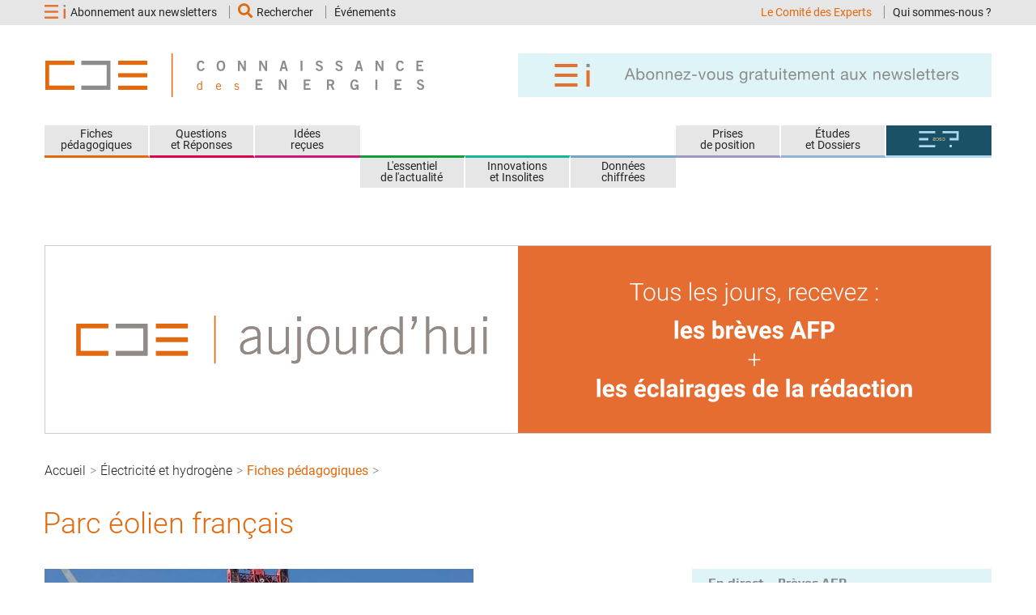

--- FILE ---
content_type: text/html; charset=UTF-8
request_url: https://www.connaissancedesenergies.org/fiche-pedagogique/parc-eolien-francais
body_size: 23420
content:
<!DOCTYPE html>
<html  lang="fr" dir="ltr" prefix="og: https://ogp.me/ns#">
  <head>
    <meta name="viewport" content="width=device-width, initial-scale=1.0">
    <meta name="robots" content="max-image-preview:large">
    <title>Éoliennes en France : nombre, production, parc, projets</title>
    <link rel="stylesheet" media="all" href="/sites/connaissancedesenergies.org/files/css/css_8gh2PxRt8b226b3CcrlW0JSwFOYHZhc7vEhniv6jsS8.css?delta=0&amp;language=fr&amp;theme=cde&amp;include=[base64]" />
<link rel="stylesheet" media="all" href="//cdnjs.cloudflare.com/ajax/libs/font-awesome/5.15.3/css/all.min.css" />
<link rel="stylesheet" media="all" href="/sites/connaissancedesenergies.org/files/css/css_h4QhJ6rXAqTdH5GuF2RJ9U8KfIjeSN3_z1cj-BfrqPw.css?delta=2&amp;language=fr&amp;theme=cde&amp;include=[base64]" />
<link rel="stylesheet" media="all" href="/sites/connaissancedesenergies.org/files/css/css_mdatzkc2KuAkpnk3Rah4mYM3TPjyy_UEJ7XjsTdYrXo.css?delta=3&amp;language=fr&amp;theme=cde&amp;include=[base64]" />
<link rel="stylesheet" media="print" href="/sites/connaissancedesenergies.org/files/css/css_hziY-0ps3QFDQZwruZym9t3Nei1ooUEpfNqjqxHwOFM.css?delta=4&amp;language=fr&amp;theme=cde&amp;include=[base64]" />

    <meta charset="utf-8" />
<noscript><style>form.antibot * :not(.antibot-message) { display: none !important; }</style>
</noscript><script async src="https://www.googletagmanager.com/gtag/js?id=UA-23221853-1"></script>
<script>window.dataLayer = window.dataLayer || [];function gtag(){dataLayer.push(arguments)};gtag("js", new Date());gtag("set", "developer_id.dMDhkMT", true);gtag("config", "UA-23221853-1", {"groups":"default","page_placeholder":"PLACEHOLDER_page_path","link_attribution":true,"custom_map":{"dimension3":""}});</script>
<meta name="description" content="Les données et chiffres clés sur la puissance installée du parc éolien français, sa production, sa répartition à travers les régions, les projets en cours, etc." />
<meta name="abstract" content="Parc éolien français" />
<meta name="robots" content="index, follow" />
<link rel="shortlink" href="" />
<link rel="canonical" href="https://www.connaissancedesenergies.org/fiche-pedagogique/parc-eolien-francais" />
<meta name="original-source" content="https://www.connaissancedesenergies.org/fiche-pedagogique/parc-eolien-francais" />
<link rel="image_src" href="https://www.connaissancedesenergies.org/sites/connaissancedesenergies.org/files/image_article/Eolien-en-France.jpg" />
<meta name="rights" content="Connaissance des Énergies" />
<meta property="og:site_name" content="Connaissance des Énergies" />
<meta property="og:type" content="article" />
<meta property="og:url" content="https://www.connaissancedesenergies.org/fiche-pedagogique/parc-eolien-francais" />
<meta property="og:title" content="Parc éolien français" />
<meta property="og:description" content="Les données et chiffres clés sur la puissance installée du parc éolien français, sa production, sa répartition à travers les régions, les projets en cours, etc." />
<meta property="og:image" content="https://www.connaissancedesenergies.org/sites/connaissancedesenergies.org/files/image_article/Eolien-en-France.jpg" />
<meta property="og:image:url" content="https://www.connaissancedesenergies.org/sites/connaissancedesenergies.org/files/image_article/Eolien-en-France.jpg" />
<meta property="og:image:width" content="1200" />
<meta property="og:image:height" content="551" />
<meta property="og:email" content="equipe@connaissancedesenergies.org" />
<meta property="article:publisher" content="https://www.facebook.com/pages/Connaissance-des-%C3%A9nergies/179001562152187" />
<meta property="article:published_time" content="2012-08-29T20:03:56+0200" />
<meta property="article:modified_time" content="2025-01-09T16:48:02+0100" />
<meta name="twitter:card" content="summary" />
<meta name="twitter:title" content="Parc éolien français" />
<meta name="twitter:site" content="@info_energies" />
<meta name="twitter:description" content="Les données et chiffres clés sur la puissance installée du parc éolien français, sa production, sa répartition à travers les régions, les projets en cours, etc." />
<meta name="twitter:site:id" content="269845360" />
<meta name="twitter:creator:id" content="269845360" />
<meta name="twitter:creator" content="@info_energies" />
<meta name="twitter:url" content="https://www.connaissancedesenergies.org/fiche-pedagogique/parc-eolien-francais" />
<meta name="twitter:image:width" content="1200" />
<meta name="twitter:image" content="https://www.connaissancedesenergies.org/sites/connaissancedesenergies.org/files/image_article/Eolien-en-France.jpg" />
<meta name="twitter:image:height" content="551" />
<meta name="MobileOptimized" content="width" />
<meta name="HandheldFriendly" content="true" />
<meta name="viewport" content="width=device-width, initial-scale=1.0" />
<style>div#sliding-popup, div#sliding-popup .eu-cookie-withdraw-banner, .eu-cookie-withdraw-tab {background: #dff4f6} div#sliding-popup.eu-cookie-withdraw-wrapper { background: transparent; } #sliding-popup h1, #sliding-popup h2, #sliding-popup h3, #sliding-popup p, #sliding-popup label, #sliding-popup div, .eu-cookie-compliance-more-button, .eu-cookie-compliance-secondary-button, .eu-cookie-withdraw-tab { color: #888888;} .eu-cookie-withdraw-tab { border-color: #888888;}</style>
<script type="application/ld+json">{
    "@context": "https://schema.org",
    "@graph": [
        {
            "@type": "Article",
            "name": "Parc éolien français",
            "headline": "Parc éolien français",
            "description": "Les données et chiffres clés sur la puissance installée du parc éolien français, sa production, sa répartition à travers les régions, les projets en cours, etc.",
            "image": {
                "@type": "ImageObject",
                "representativeOfPage": "True",
                "url": "https://www.connaissancedesenergies.org/sites/connaissancedesenergies.org/files/styles/amp_image_1200/public/image_article/Eolien-en-France.jpg?itok=Rq2VJlan",
                "width": "1200",
                "height": "551"
            },
            "datePublished": "2012-08-29T20:03:56+0200",
            "dateModified": "2025-01-09T16:48:02+0100",
            "isAccessibleForFree": "True",
            "author": {
                "@type": "Organization",
                "name": "Connaissance des Énergies",
                "url": "https://www.connaissancedesenergies.org",
                "logo": {
                    "@type": "ImageObject",
                    "url": "https://www.connaissancedesenergies.org/logos/logo-cde.png",
                    "width": "470",
                    "height": "54"
                }
            },
            "publisher": {
                "@type": "Organization",
                "@id": "https://www.connaissancedesenergies.org",
                "name": "Connaissance des Énergies",
                "url": "https://www.connaissancedesenergies.org",
                "logo": {
                    "@type": "ImageObject",
                    "url": "https://www.connaissancedesenergies.org/logos/logo-cde.png",
                    "width": "470",
                    "height": "54"
                }
            },
            "mainEntityOfPage": "https://www.connaissancedesenergies.org/fiche-pedagogique/parc-eolien-francais",
            "articleSection": "Fiches pédagogiques"
        },
        {
            "@type": "ImageObject",
            "url": "https://www.connaissancedesenergies.org/sites/connaissancedesenergies.org/files/styles/amp_image_1200/public/image_article/Eolien-en-France.jpg?itok=Rq2VJlan",
            "height": "551",
            "width": "1200"
        },
        {
            "@type": "WebPage",
            "@id": "https://www.connaissancedesenergies.org/fiche-pedagogique/parc-eolien-francais",
            "breadcrumb": {
                "@type": "BreadcrumbList",
                "itemListElement": [
                    {
                        "@type": "ListItem",
                        "position": 1,
                        "name": "Accueil",
                        "item": "https://www.connaissancedesenergies.org/"
                    },
                    {
                        "@type": "ListItem",
                        "position": 2,
                        "name": "Électricité et hydrogène",
                        "item": "https://www.connaissancedesenergies.org/classement/electricite-et-hydrogene#fiche_pedagogique"
                    },
                    {
                        "@type": "ListItem",
                        "position": 3,
                        "name": "Fiches pédagogiques",
                        "item": "https://www.connaissancedesenergies.org/fiche-pedagogique"
                    }
                ]
            },
            "author": {
                "@type": "Organization",
                "name": "Connaissance des Énergies",
                "url": "https://www.connaissancedesenergies.org",
                "logo": {
                    "@type": "ImageObject",
                    "url": "https://www.connaissancedesenergies.org/logos/logo-cde.png",
                    "width": "470",
                    "height": "54"
                }
            },
            "publisher": {
                "@type": "Organization",
                "name": "Connaissance des Énergies",
                "url": "https://www.connaissancedesenergies.org",
                "logo": {
                    "@type": "ImageObject",
                    "url": "https://www.connaissancedesenergies.org/logos/logo-cde.png",
                    "width": "470",
                    "height": "54"
                }
            }
        }
    ]
}</script>
<link rel="icon" href="/themes/custom/cde/favicon.ico" type="image/vnd.microsoft.icon" />
<script>window.a2a_config=window.a2a_config||{};a2a_config.callbacks=[];a2a_config.overlays=[];a2a_config.templates={};a2a_config.icon_color = "#888";
a2a_config.templates.email = {
    subject: "Vu sur Connaissance des Énergies : Parc éolien français",
    body: "Parc éolien français\n\nRetrouvez cet article sur le site de Connaissance des Énergies : https://www.connaissancedesenergies.org/fiche-pedagogique/parc-eolien-francais"
};
</script>
<style>.a2a_svg { border-radius: 0 !important; background-color:#888 !important; }</style>

    <script type="application/json" data-drupal-selector="drupal-settings-json">{"path":{"baseUrl":"\/","pathPrefix":"","currentPath":"node\/543","currentPathIsAdmin":false,"isFront":false,"currentLanguage":"fr"},"pluralDelimiter":"\u0003","suppressDeprecationErrors":true,"google_analytics":{"account":"UA-23221853-1","trackOutbound":true,"trackMailto":true,"trackTel":true,"trackDownload":true,"trackDownloadExtensions":"7z|aac|arc|arj|asf|asx|avi|bin|csv|doc(x|m)?|dot(x|m)?|exe|flv|gif|gz|gzip|hqx|jar|jpe?g|js|mp(2|3|4|e?g)|mov(ie)?|msi|msp|pdf|phps|png|ppt(x|m)?|pot(x|m)?|pps(x|m)?|ppam|sld(x|m)?|thmx|qtm?|ra(m|r)?|sea|sit|tar|tgz|torrent|txt|wav|wma|wmv|wpd|xls(x|m|b)?|xlt(x|m)|xlam|xml|z|zip"},"eu_cookie_compliance":{"cookie_policy_version":"1.0.0","popup_enabled":false,"popup_agreed_enabled":false,"popup_hide_agreed":true,"popup_clicking_confirmation":false,"popup_scrolling_confirmation":false,"popup_html_info":false,"use_mobile_message":false,"mobile_popup_html_info":false,"mobile_breakpoint":768,"popup_html_agreed":false,"popup_use_bare_css":false,"popup_height":"auto","popup_width":"100%","popup_delay":1000,"popup_link":"\/","popup_link_new_window":true,"popup_position":false,"fixed_top_position":false,"popup_language":"fr","store_consent":false,"better_support_for_screen_readers":false,"cookie_name":"","reload_page":false,"domain":"","domain_all_sites":false,"popup_eu_only":false,"popup_eu_only_js":false,"cookie_lifetime":100,"cookie_session":0,"set_cookie_session_zero_on_disagree":0,"disagree_do_not_show_popup":false,"method":"opt_in","automatic_cookies_removal":true,"allowed_cookies":"","withdraw_markup":"\u003Cbutton type=\u0022button\u0022 class=\u0022eu-cookie-withdraw-tab\u0022\u003EParam\u00e8tres de confidentialit\u00e9\u003C\/button\u003E\n\u003Cdiv aria-labelledby=\u0022popup-text\u0022 class=\u0022eu-cookie-withdraw-banner\u0022\u003E\n  \u003Cdiv class=\u0022popup-content info eu-cookie-compliance-content\u0022\u003E\n    \u003Cdiv id=\u0022popup-text\u0022 class=\u0022eu-cookie-compliance-message\u0022 role=\u0022document\u0022\u003E\n      \u003Ch2\u003EWe use cookies on this site to enhance your user experience\u003C\/h2\u003E\u003Cp\u003EYou have given your consent for us to set cookies.\u003C\/p\u003E\n    \u003C\/div\u003E\n    \u003Cdiv id=\u0022popup-buttons\u0022 class=\u0022eu-cookie-compliance-buttons\u0022\u003E\n      \u003Cbutton type=\u0022button\u0022 class=\u0022eu-cookie-withdraw-button \u0022\u003ERetirer le consentement\u003C\/button\u003E\n    \u003C\/div\u003E\n  \u003C\/div\u003E\n\u003C\/div\u003E","withdraw_enabled":false,"reload_options":0,"reload_routes_list":"","withdraw_button_on_info_popup":false,"cookie_categories":[],"cookie_categories_details":[],"enable_save_preferences_button":true,"cookie_value_disagreed":"0","cookie_value_agreed_show_thank_you":"1","cookie_value_agreed":"2","containing_element":"body","settings_tab_enabled":false,"olivero_primary_button_classes":"","olivero_secondary_button_classes":"","close_button_action":"close_banner","open_by_default":false,"modules_allow_popup":true,"hide_the_banner":false,"geoip_match":true},"bootstrap":{"forms_has_error_value_toggle":1,"modal_animation":1,"modal_backdrop":"true","modal_focus_input":1,"modal_keyboard":1,"modal_select_text":1,"modal_show":1,"modal_size":"","popover_enabled":1,"popover_animation":1,"popover_auto_close":1,"popover_container":"body","popover_content":"","popover_delay":"0","popover_html":0,"popover_placement":"right","popover_selector":"","popover_title":"","popover_trigger":"click","tooltip_enabled":1,"tooltip_animation":1,"tooltip_container":"body","tooltip_delay":"0","tooltip_html":0,"tooltip_placement":"bottom","tooltip_selector":"","tooltip_trigger":"hover"},"user":{"uid":0,"permissionsHash":"4186afe88c125bb6410fbaabc264fcda3f437f374b1fc325fce202e5a20103d9"}}</script>
<script src="/sites/connaissancedesenergies.org/files/js/js_S4Y7ySX9HzQS7Ck7nYjCAAo9YKS5TQqxQhhQG3ZOP4A.js?scope=header&amp;delta=0&amp;language=fr&amp;theme=cde&amp;include=[base64]"></script>
<script src="https://cdn.jsdelivr.net/npm/chart.js@4.4.1/dist/chart.umd.min.js"></script>
<script src="https://cdnjs.cloudflare.com/ajax/libs/chartjs-plugin-datalabels/2.2.0/chartjs-plugin-datalabels.min.js"></script>

  </head>
  <body class="path-node page-node-type-fiche-pedagogique has-glyphicons">
    <a href="#main-content" class="visually-hidden focusable skip-link">
      Aller au contenu principal
    </a>
    
      <div class="dialog-off-canvas-main-canvas" data-off-canvas-main-canvas>
    <header class="navbar navbar-default" id="navbar" role="banner"><div class="fondGris clearfix small" id="head-top"><div class="visible-lg-block visible-md-block container"><div class='col-md-6 col-sm-6 paddl0'><ul class='list-inline mgb0'><li class="li-abonnement"><span class="logo-abonnement"></span><span class="lien-abonnement" class="abonnement"><a href="/newsletters/abonnement"><span class="visible-lg-inline visible-md-inline visible-sm-inline border-right paddr15">Abonnement aux newsletters</span><span class="visible-xs-inline">Newsletters</span></a></span></li><li class="lien-abonnement rechercher-haut"><a class="border-right paddr15" href="/rechercher"><i class="fa fa-search fa-lg orange" aria-hidden="true"></i>Rechercher</a></li><li class="lien-abonnement"><a rel="nofollow" href="/evenements-energies">Événements</a></li></ul></div><div class="col-md-6 col-sm-6 paddr0 text-right"><ul class="list-inline mgb0"><li class="lien-abonnement visible-lg-inline visible-md-inline visible-sm-inline"><a href="/notre-comite-scientifique" class="active border-right paddr12"> Le Comité des Experts </a></li><li class="lien-abonnement paddr0"><a href="/qui-nous-sommes"> Qui sommes-nous ? </a></li></ul></div></div><div class="visible-xs-block visible-sm-block container padd0"><div class="col-xs-2 col-sm-2 padd0"><button type="button" class="navbar-toggle" data-toggle="collapse" data-target="#navbar-collapse"><span class="sr-only">Toggle navigation</span><span class="icon-bar"></span><span class="icon-bar"></span><span class="icon-bar"></span></button></div><div class="col-xs-10 col-sm-10 padd0 text-right"><a class="logo navbar-btn padd0" href="/" title="Accueil" rel="home"><img src="/themes/custom/cde/images/logo-cde.svg" alt="" width="239" height="32" id="logo-haut-xs"/></a></div></div></div><div class="container mgt35 mgb35 mgt0-xs mgb0-xs"><div class="navbar-header visible-lg-block visible-md-block col-md-12 col-sm-12 padd0"><div class="col-md-6 col-sm-6 paddl0"><a class="logo navbar-btn pull-left" href="/" title="Accueil" rel="home"><img src="/themes/custom/cde/logo.svg" alt="Connaissances des énergies : TOUTES LES ÉNERGIES EN LIBRE ACCÈS" width="470" height="54"/></a></div><div class="col-md-6 col-sm-6 paddr0 padd-xs-15 paddl0"><a href="/newsletters/abonnement"><img src="/themes/custom/cde/images/bann-abonnement_1.svg" width="585" height="54" alt="Abonnez-vous aux nerwsletters" loading="lazy" class="img-responsive" /></a></div></div><div class="navbar-collapse collapse padd0" id="navbar-collapse"><nav role="navigation" aria-labelledby="block-menu-cde-menu" id="block-menu-cde"><div class="visible-xs-block visible-sm-block"><ul class="menu nav fondBleu"><li class="abonnement-menu"><a href="/newsletters/abonnement" class="gris"><span class="logo-abonnement hover"></span><span>Abonnez-vous gratuitement aux newsletters</span></a></li></ul></div><div class="col-sm-12 col-md-12 padd0 mgt35 mgt0-xs"><p class="sr-only" id="block-menu-cde-menu">Menu CDE</p><div class="col-md-4 col-sm-12 col-xs-12 flex_row_sm_xs padd0"><div  class="border-menu-bottom first col-md-4 col-sm-12 padd0 text-center fondGris menu small fiches_pedagogiques"><a title="Fiches pédagogiques" href="/fiche-pedagogique"> Fiches<br />
pédagogiques
 </a></div><div  class="border-menu-bottom first col-md-4 col-sm-12 padd0 text-center fondGris menu small fiches_pedagogiques questions_et_reponses"><a title="Questions et Réponses" href="/questions-et-reponses-energies"> Questions<br />
et Réponses
 </a></div><div  class="border-menu-bottom first col-md-4 col-sm-12 padd0 text-center fondGris menu small fiches_pedagogiques questions_et_reponses last idees_recues"><a title="Idées reçues" href="/idees-recues-energies"> Idées<br />
reçues
 </a></div></div><div class="col-md-4 col-sm-12 col-xs-12 flex_row_sm_xs padd0"><div  class="border-menu-top first col-md-4 col-sm-12 padd0 text-center fondGris menu small lessentiel_de_lactualite"><a title="L&#039;essentiel de l&#039;actualité" href="/lessentiel-de-lactualite-energies"> L'essentiel<br />
de l'actualité
 </a></div><div  class="border-menu-top first col-md-4 col-sm-12 padd0 text-center fondGris menu small lessentiel_de_lactualite innovations_et_insolites"><a title="Innovations et Insolites" href="/innovations-et-insolites-energies"> Innovations<br />
et Insolites
 </a></div><div  class="border-menu-top first col-md-4 col-sm-12 padd0 text-center fondGris menu small lessentiel_de_lactualite innovations_et_insolites last donnees_chiffrees"><a title="Données chiffrées" href="/donnees-chiffrees-energies"> Données<br />
chiffrées
 </a></div></div><div class="col-md-4 col-sm-12 col-xs-12 flex_row_sm_xs padd0"><div  class="border-menu-bottom first col-md-4 col-sm-12 padd0 text-center fondGris menu small prises_de_position"><a title="Prises de position" href="/prises-de-position-energies"> Prises<br />
de position
 </a></div><div  class="border-menu-bottom first col-md-4 col-sm-12 padd0 text-center fondGris menu small prises_de_position etudes_et_dossiers"><a title="Études et Dossiers" href="/etudes-et-dossiers-energies"> Études<br />
et Dossiers
 </a></div><div  class="border-menu-bottom first col-md-4 col-sm-12 padd0 text-center fondGris menu small prises_de_position etudes_et_dossiers last perspectives_energies_2050"><a title="Perspectives énergies 2050" href="/perspectives-energies-2050"><img id="logo-menu-perspectives" src="/themes/custom/cde/images/logo_energy_2050.svg" width="50" height="28" alt="Perspectives Energies 2050" loading="lazy" class="img-responsive" /></a></div></div></div><div class="visible-xs-block visible-sm-block" style="clear:both;"><ul class="menu nav fondGris"><li class="rechercher-menu"><a class="padd0" href=" /rechercher"><i class="fa fa-search" aria-hidden="true"></i> Rechercher
          </a></li></ul><ul class="menu nav fondGris"><li class="small mgt10 mgb10"><a rel="nofollow" href="/evenements-energies">
            Événements
          </a></li><li class="small mgb10"><a href="/notre-comite-scientifique"> Le Comité des Experts </a></li><li class="small mgb10"><a href="/qui-nous-sommes"> Qui sommes-nous ? </a></li></ul></div></nav></div></div></header><div role="main" class="main-container container js-quickedit-main-content"><div class="row"><div class="col-sm-12 col-xs-12"><div class="region region-ad-top"><section id="block-pubhautarticles" class="block block-block-content block-block-content1090aa28-8ae3-4b4b-851e-3fae429b7bf7 clearfix"><div class="ad_top mgb35"><div class="field field--name-body field--type-text-with-summary field--label-hidden field--item"><p><a href="/newsletters/abonnement"><img alt class="img-responsive border" height="231" src="/themes/custom/cde/images/newsletter/animation-newsletters-CDE.svg" width="1170" loading="lazy"></a></p></div></div></section></div></div></div><div class="row"><div class="col-sm-12" role="heading"><div class="region region-header"><ol class="breadcrumb"><li ><a href="/"  >Accueil</a></li><li ><a href="/classement/electricite-et-hydrogene#fiche_pedagogique"  >Électricité et hydrogène</a></li><li ><a href="/fiche-pedagogique"   class="rubrique-color bold"  >Fiches pédagogiques</a></li></ol><h1 class="page-header"><span>Parc éolien français</span></h1></div></div></div><div class="row"><div class="col-sm-12 col-xs-12"><div class="highlighted"><div class="region region-highlighted"><div data-drupal-messages-fallback class="hidden"></div></div></div></div></div><div class="row"></div><div class="row flex_row"><a id="main-content"></a><section class="col-md-8 col-sm-12 col-xs-12 flex_column"><div><article class="fiche-pedagogique full clearfix"><div class="content"><div class="clearfix img-top"><div class="row"><div class="col-md-9 col-sm-9 col-xs-12"><div class="field field--name-field-image-article field--type-image field--label-hidden field--item"><img loading="lazy" src="/sites/connaissancedesenergies.org/files/styles/image_530_px_large/public/image_article/Eolien-en-France.jpg?itok=NGtbNiIa" width="530" height="243" alt="" class="img-responsive" /></div></div><div class="col-md-3 col-sm-12 col-xs-12 legende small"><div class="field field--name-field-legende field--type-text-long field--label-hidden field--item"><p>Éolienne de 7 MW en cours d'installation sur le parc offshore de Fécamp. (©C. Beyssier/EDF Renouvelables)</p></div></div></div></div><div class="clearfix"><div id="sommaire-fp-block" class="pull-right fondBleu visible-lg-block visible-md-block" role="navigation"><p class="intertitre orange mgt35">Sommaire</p><ul class="list-unstyled smooth-scroll gris"><li><a href="#chiffres-clés" >Chiffres clés</a></li><li><a href="#répartition-du-parc" >Répartition du parc</a></li><li><a href="#réglementations" >Réglementations</a></li><li><a href="#en-europe" >En Europe</a></li></ul></div><div class="intertitre orange mgt35 " id="chiffres-clés"><h2 class="field field--name-field-titre field--type-string field--label-above field--item">Éolien en France : chiffres clés sur la puissance et la production</h2></div><div class="texteFP"><div class="field field--name-field-texte-fp-para field--type-text-long field--label-above field--item"><p>La France comptait sur son territoire plus de 9 500 éoliennes, réparties entre 2 391 parcs à fin 2023 (dont 3 en mer)<a href="#notes"><sup>(1)</sup></a>.</p><h3>Évolution de la puissance éolienne installée</h3><p>La puissance du parc éolien français était de 22 483 MW au 31 décembre 2023 (dont environ 22 000 MW d'éoliennes terrestres et 480 MW d'éoliennes offshore). Elle a plus que doublé au cours de la décennie (10 312 MW à fin 2015).</p><p>Au cours de l'année 2023, la puissance installée du parc éolien français a augmenté de 1,6 GW selon RTE (la puissance cumulée de ce parc a dépassé 24 GW en 2024 selon le gestionnaire de réseau).</p><img src="/sites/connaissancedesenergies.org/files/inline-images/Parc_install%C3%A9_%C3%A9olien_2025-01-09.png" data-entity-uuid="4574875f-65b0-460e-aca8-c714db176d0e" data-entity-type="file" alt="Évolution de la puissance installée du parc éolien français" width="1200" height="564" loading="lazy"><p>À l'heure actuelle, la France compte 3 grands parcs éoliens en mer en service : <a href="/la-premiere-eolienne-offshore-posee-de-france-emerge-au-large-de-saint-nazaire-en-images-241104" target="_blank">Saint-Nazaire (80 éoliennes, mise en service en 2022)</a>, <a href="/afp/eolien-en-mer-le-parc-de-saint-brieuc-mis-en-service-240528" target="_blank">Saint-Brieuc (62 éoliennes installées en 2023 avec une mise en service progressive en 2024)</a> et <a href="/eolien-en-mer-en-france-le-point-apres-la-mise-en-service-du-parc-de-fecamp-241104" target="_blank">Fécamp (71 éoliennes, 2024)</a>.</p><p>Le parc éolien français est le 4<sup>e</sup> parc éolien en Europe en termes de puissance, derrière ceux de l’Allemagne, de l’Espagne et du Royaume-Uni.</p><p>Les capacités éoliennes offshore avoisinent 1 500 MW à fin 2024, suite à la mise en service <a href="/eolien-en-mer-en-france-le-point-apres-la-mise-en-service-du-parc-de-fecamp-240520">du parc éolien de Fécamp en mai 2024</a>. C'est en avril 2022 qu'avait été posée&nbsp;<a href="/la-premiere-eolienne-offshore-posee-de-france-emerge-au-large-de-saint-nazaire-en-images-241104" target="_blank" rel=" noopener">la première éolienne en mer posée de France, au large de Saint-Nazaire</a>.</p><p>Le <a href="/node/377" target="_blank">Paquet Énergie-Climat</a> avait fixé pour objectif d'atteindre une puissance éolienne installée de 25 GW (dont 6 GW offshore)&nbsp;à l'horizon 2020, une barre qui n'était toujours pas atteinte à fin 2024.</p><table><caption>Évolution des capacités de production éolienne en France - source : AIE</caption><thead><tr><th>Année</th><th>Capacités éoliennes installées (en GW)</th></tr></thead><tbody><tr><td>2000</td><td>0,04</td></tr><tr><td>2001</td><td>0,07</td></tr><tr><td>2002</td><td>0,14</td></tr><tr><td>2003</td><td>0,22</td></tr><tr><td>2004</td><td>0,36</td></tr><tr><td>2005</td><td>0,69</td></tr><tr><td>2006</td><td>1,41</td></tr><tr><td>2007</td><td>2,22</td></tr><tr><td>2008</td><td>3,40</td></tr><tr><td>2009</td><td>4,58</td></tr><tr><td>2010</td><td>5,91</td></tr><tr><td>2011</td><td>6,76</td></tr><tr><td>2012</td><td>7,61</td></tr><tr><td>2013</td><td>8,16</td></tr><tr><td>2014</td><td>9,20</td></tr><tr><td>2015</td><td>10,30</td></tr><tr><td>2016</td><td>11,57</td></tr><tr><td>2017</td><td>13,50</td></tr><tr><td>2018</td><td>14,90</td></tr><tr><td>2019</td><td>16,43</td></tr><tr><td>2020</td><td>17,51</td></tr><tr><td>2021</td><td>18,74</td></tr><tr><td>2022</td><td>21,12</td></tr></tbody></table><h3>Production éolienne en France</h3><p>D’après les données de <a href="/node/143" target="_blank">RTE</a>, les éoliennes du parc français ont généré 50,9 TWh d'électricité en 2023 (dont 48,9 TWh onshore grâce aux éoliennes terrestres et 1,5 TWh aux installations en mer).&nbsp;</p><img src="/sites/connaissancedesenergies.org/files/inline-images/%C3%89volution_de_la_production_%C3%A9olienne_en_France_2025-01-09%20%282%29.png" data-entity-uuid="0181642a-d371-4134-bf6a-503313d8500f" data-entity-type="file" alt="Évolution de la production éolienne en France" width="1200" height="564" loading="lazy"><p>C'est 12 TWh de plus qu'en 2022 (soit + 31%) et 29,7 TWh de plus qu'en 2015.</p><p><div class="chart-container-new line-chart "><div class="chart-header"><div class="chart-header-text"><p class="chart-header-title">Évolution de la production d&#039;électricité éolienne en France (en TWh)</p><p>Source : Ministère de la Transition Écologique et RTE - Graphique : Selectra</p></div></div><p class="chart-title">TWh</p><canvas class="" id="js-chart6908f7b501a9b"></canvas><div id="chartjs-tooltip" class="chart-tooltip" style="position: absolute; opacity: 0;"></div></div><script id="chart-data-js-chart6908f7b501a9b">(function() {
          window.chartDataLine = window.chartDataLine || {};
          window.chartDataLine["js-chart6908f7b501a9b"] = {"data":{"datasets":[{"label":"Production en TWh","data":[0.059999999999999998,0.14999999999999999,0.29999999999999999,0.41999999999999998,0.63,0.98999999999999999,2.2200000000000002,4.1299999999999999,5.7599999999999998,7.9800000000000004,10,12.369999999999999,15.18,16.129999999999999,17.32,21.420000000000002,21.379999999999999,24.609999999999999,28.600000000000001,34.719999999999999,39.859999999999999,36.829999999999998,37.420000000000002,48.899999999999999,42.600000000000001]},{"label":"Production \u00e9olienne en mer en TWh","data":["","","","","","","","","","","","","","","","","","","","","","",0.64700000000000002,1.8999999999999999,4]}],"labels":[2000,2001,2002,2003,2004,2005,2006,2007,2008,2009,2010,2011,2012,2013,2014,2015,2016,2017,2018,2019,2020,2021,2022,2023,2024]},"barWidth":null,"labelCategoryName":"Cat\u00e9gorie","type":null,"color":"primary","datasetLabels":["Production en TWh","Production \u00e9olienne en mer en TWh"],"datasetDescriptions":[null,null],"projection":null,"prediction":0,"datasetsTitle":"TWh","smoothEdges":false,"fillColor":false,"dotted":false,"dropdown":true,"axisAutoAdjust":true,"watermark":true};
        })();</script></p><table><caption>Evolution de la production électrique d'origine éolienne en France - source : AIE</caption><thead><tr><th>Année</th><th>Production (en TWh)</th></tr></thead><tbody><tr><td>1995</td><td>0</td></tr><tr><td>1996</td><td>0,01</td></tr><tr><td>1997</td><td>0,01</td></tr><tr><td>1998</td><td>0,02</td></tr><tr><td>1999</td><td>0,04</td></tr><tr><td>2000</td><td>0,05</td></tr><tr><td>2001</td><td>0,13</td></tr><tr><td>2002</td><td>0,27</td></tr><tr><td>2003</td><td>0,39</td></tr><tr><td>2004</td><td>0,59</td></tr><tr><td>2005</td><td>0,96</td></tr><tr><td>2006</td><td>2,18</td></tr><tr><td>2007</td><td>4,07</td></tr><tr><td>2008</td><td>5,69</td></tr><tr><td>2009</td><td>7,91</td></tr><tr><td>2010</td><td>9,94</td></tr><tr><td>2011</td><td>12,37</td></tr><tr><td>2012</td><td>15,18</td></tr><tr><td>2013</td><td>16,13</td></tr><tr><td>2014</td><td>17,32</td></tr><tr><td>2015</td><td>21,42</td></tr><tr><td>2016</td><td>21,38</td></tr><tr><td>2017</td><td>24,61</td></tr><tr><td>2018</td><td>28,60</td></tr><tr><td>2019</td><td>34,72</td></tr><tr><td>2020</td><td>39,86</td></tr><tr><td>2021</td><td>36,83</td></tr><tr><td>2022</td><td>38,56</td></tr><tr><td>2023</td><td>48,61</td></tr></tbody></table><h3>Part dans la production française d'électricité</h3><p>L'éolien a couvert 10,2% de la production totale d’électricité en France en 2023 selon RTE (un peu moins selon les données retenues ci-après par l'AIE). Cela en fait la 3<sup>e</sup> source d'électricité en France, après le nucléaire et l'hydroélectricité mais devant le gaz naturel.</p><p><div class="chart-container-new pie-chart pie-chart-wrapper "><div class="chart-header"><div class="chart-header-text"><p class="chart-header-title">Part de chaque source d&#039;énergie dans la production totale d&#039;électricité en France en 2024 (en TWh)</p><p>Source : Chiffres clés de la production d’électricité française en 2024 RTE - Graphique : Selectra</p></div></div><p class="chart-title">en  TWh</p><canvas class="" id="js-chart6908f7b507f97"></canvas><div id="chartjs-tooltip" class="chart-tooltip" style="position: absolute; opacity: 0;"></div></div><script id="chart-data-js-chart6908f7b507f97">(function() {
          window.chartDataPie = window.chartDataPie || {};
          window.chartDataPie["js-chart6908f7b507f97"] = {"data":{"datasets":[{"label":"Production en TWh","data":[361.69999999999999,74.700000000000003,46.600000000000001,17.399999999999999,23.300000000000001,10.199999999999999,1.8,0.69999999999999996,0.10000000000000001]}],"labels":["Nucl\u00e9aire","Hydraulique","\u00c9olien (terrestre et marin)","Gaz","Solaire","Thermique renouvelable et d\u00e9chets","Fioul","Charbon","Autre"]},"barWidth":null,"labelCategoryName":"","type":"donut","color":"primary","datasetLabels":["Production en TWh"],"datasetDescriptions":[null],"projection":null,"prediction":null,"datasetsTitle":"en  TWh","smoothEdges":false,"fillColor":null,"dotted":false,"dropdown":false,"range":null,"value":null,"unit":null,"description":null,"textAfter":null,"display":true,"reverse":false,"size":null,"watermark":true};
        })();</script></p><table><caption>Évolution de la part de l'éolien dans le mix électrique français - AIE</caption><thead><tr><th>Année</th><th>Part de l'éolien (%)</th></tr></thead><tbody><tr><td>1995</td><td>0 %</td></tr><tr><td>1996</td><td>0,001 %</td></tr><tr><td>1997</td><td>0,002 %</td></tr><tr><td>1998</td><td>0,003 %</td></tr><tr><td>1999</td><td>0,007 %</td></tr><tr><td>2000</td><td>0,009 %</td></tr><tr><td>2001</td><td>0,02 %</td></tr><tr><td>2002</td><td>0,05 %</td></tr><tr><td>2003</td><td>0,07 %</td></tr><tr><td>2004</td><td>0,1 %</td></tr><tr><td>2005</td><td>0,2 %</td></tr><tr><td>2006</td><td>0,4 %</td></tr><tr><td>2007</td><td>0,7 %</td></tr><tr><td>2008</td><td>1 %</td></tr><tr><td>2009</td><td>1,5 %</td></tr><tr><td>2010</td><td>1,8 %</td></tr><tr><td>2011</td><td>2,2 %</td></tr><tr><td>2012</td><td>2,7 %</td></tr><tr><td>2013</td><td>2,8 %</td></tr><tr><td>2014</td><td>3 %</td></tr><tr><td>2015</td><td>3,7 %</td></tr><tr><td>2016</td><td>3,8 %</td></tr><tr><td>2017</td><td>4,4 %</td></tr><tr><td>2018</td><td>5 %</td></tr><tr><td>2019</td><td>6,1 %</td></tr><tr><td>2020</td><td>7,6 %</td></tr><tr><td>2021</td><td>6,7%</td></tr><tr><td>2022</td><td>8,2 %</td></tr><tr><td>2023</td><td>9,5 %</td></tr></tbody></table><p>Précisons que la production éolienne avait couvert une première fois l'équivalent de plus de 10% de la consommation électrique française pendant 1h30 le 17 juillet 2011.</p><h3>Parcs en construction</h3><p>Trois grands parcs éoliens en mer sont actuellement en construction : Courseulles-sur-Mer dans le Calvados (avec 64 éoliennes totalisant près de 450 MW de puissance), Dieppe Le Tréport en Seine-Maritime (62 éoliennes pour 496 MW), et Yeu-Noirmoutier en Vendée (62 éoliennes pour 496 MW), tous prévus pour une mise en service en 2025.&nbsp;</p><p>Le parc éolien de Dunkerque, dans le Nord, comprenant 46 éoliennes de 10 à 16 MW chacune pour une capacité totale d'environ 600 MW, est en phase d'obtention des autorisations et devrait être opérationnel entre 2028 et 2029.</p><p><a href="/sites/connaissancedesenergies.org/files/pdf-actualites/Carte-etapes-projets-parcs-eolien-en-mer-18-01-2024.jpg" target="_blank" rel="noopener"><img src="/sites/connaissancedesenergies.org/files/inline-images/Parc-eolien-en-mer-fran%C3%A7ais_texte.jpg" data-entity-uuid="f178c0f8-ecf6-4d3e-800b-3906fb1c1923" data-entity-type="file" alt="Carte du parc éolien en mer français" width="800" height="609" loading="lazy"></a></p><p class="legende-gauche">Carte du ministère de la Transition écologique sur les projets éoliens en mer.</p><h3>Combien faudrait-il d’éoliennes pour satisfaire la consommation électrique française ?</h3><p>La France a consommé 445,4 TWh en 2023. Considérons des éoliennes d'une puissance moyenne de 2,9 MW (puissance unitaire moyenne des nouvelles turbines installées en France en 2023), ayant un <a href="/node/430" target="_blank">facteur de charge</a> de 26,3% (facteur de charge moyen de la filière en 2023 selon RTE).</p><p>&nbsp;Chaque éolienne produirait annuellement&nbsp;ainsi : 2,9 MW x 24 h x (26,3/100 x 365) ≈&nbsp; 6 680 MWh (soit environ 6,7 GWh).</p><p>Théoriquement, il faudrait donc, selon ce calcul, environ <strong>67 000 éoliennes pour couvrir la consommation électrique de la France en 2023</strong>. En laissant un espacement minimum entre les éoliennes<a href="#notes"><sup>(2)</sup></a>, il faudrait consacrer à ce parc éolien une superficie totale d'un peu plus de 1 600 000 hectares, soit environ deux fois la superficie de l'Alsace.</p><p>Cette simulation minore toutefois le nombre d’éoliennes nécessaires, car il n’intègre pas, entre autres, deux contraintes majeures. La première d’entre elles est la variabilité du vent soufflant sur l’ensemble du parc à un instant précis. Il serait nécessaire de <a href="/node/119" target="_blank">stocker de l’électricité</a> en quantités importantes lorsque la production éolienne est supérieure à la demande, et de la restituer lorsque la production éolienne est insuffisante pour satisfaire la demande. Or, les solutions de stockage de l’électricité sont actuellement limitées et coûteuses, que ce soit par voie directe ou indirecte (supraconducteurs, <a href="/node/330" target="_blank">STEP</a>, batteries, <a href="/node/262" target="_blank">hydrogène</a>, etc.).</p><p>D’autre part, les zones optimales pour <a href="/fiche-pedagogique/energie-eolienne">implanter des éoliennes</a> sont limitées&nbsp;(littoral, collines, etc.), y compris en mer. Au-delà d’une certaine puissance installée, les éoliennes devraient être installées dans des zones moins ventées et auraient alors un facteur de charge plus faible.</p><p>Notons que nous avions réalisé ce même calcul en 2011, avec une consommation plus faible mais une puissance moyenne d'éolienne également plus faible - qui a augmenté depuis grâce à l'amélioration de la technologie : à l'époque, il aurait fallu 118&nbsp;600 éoliennes pour couvrir la consommation nationale.</p></div></div><div class="intertitre orange mgt35 " id="répartition-du-parc"><h2 class="field field--name-field-titre field--type-string field--label-above field--item">Répartition du parc</h2></div><div class="texteFP"><div class="field field--name-field-texte-fp-para field--type-text-long field--label-above field--item"><p>Le parc éolien français est assez inégalement réparti d’un point de vue géographique. Cette inégalité de répartition n’est pas uniquement due aux conditions climatiques, les zones géographiques les plus ventées&nbsp;n’étant pas nécessairement celles qui disposent des plus grandes capacités installées (par exemple, le Languedoc-Roussillon). Elle s’explique également par des facteurs économiques, politiques ou sociaux.</p><p>Deux régions produisent à elles seules environ la moitié de l'électricité d'origine éolienne en France métropolitaine&nbsp;: les<span style="line-height:1.5em;"> Hauts-de-France (14,5 TWh de production éolienne en France en 2023) et la région Grand Est (11,2 TWh).</span></p><img src="/sites/connaissancedesenergies.org/files/inline-images/image_35.png" data-entity-uuid="3dd70f98-e408-4f61-9102-8de523c6f838" data-entity-type="file" alt="Répartition du parc éolien français" width="764" height="357" loading="lazy"><div>Source : Observatoire de l'éolien 2024, Capgemini Invent et France Renouvelables.</div><h2>Suivi de la production des éoliennes terrestres et en mer en France</h2><p class="legende-gauche"><script>
window.addEventListener('load', function () {
  var ctx_production_wind_onshore_yearly = document.getElementById('chartMultiLine_production_wind_onshore_yearly').getContext('2d');
  var chart_production_wind_onshore_yearly = new Chart(ctx_production_wind_onshore_yearly, {
    type: 'line',
    data: {
          labels: ["Janvier","Février","Mars","Avril","Mai","Juin","Juillet","Août","Septembre","Octobre","Novembre","Décembre"],
          datasets: [
	{
          label: "2020",
          data: [3914,5560,4291,2246,2595,2020,2080,2001,2151,4127,3068,4247],
          borderColor: "blue",
          borderWidth: 1,
          pointRadius: 0,
    },
	{
          label: "2021",
          data: [3777,3977,3583,2835,3695,1375,2229,2157,1644,3240,2616,4058],
          borderColor: "red",
          borderWidth: 1,
          pointRadius: 0,
    },
	{
          label: "2022",
          data: [2973,4754,3207,3191,2082,1855,1888,2099,2185,3264,4652,4118],
          borderColor: "green",
          borderWidth: 1,
          pointRadius: 0,
    },
	{
          label: "2023",
          data: [5398,2863,4852,3451,3325,2045,2923,2620,2266,3818,5676,5864],
          borderColor: "orange",
          borderWidth: 1,
          pointRadius: 0,
    },
	{
          label: "2024",
          data: [4898,5009,3915,3891,2244,2120,1907,1999,3663,2128,3710,4656],
          borderColor: "black",
          borderWidth: 1,
          pointRadius: 0,
    },
	{
          label: "2025",
          data: [5267,3235,3714,3182,3062,2283,2574,2157,3345,4332,432],
          borderColor: "grey",
          borderWidth: 1,
          pointRadius: 0,
    },
      ]
    },
	
    options: {
        elements: {
            line: {
                tension: 0
            }
        },
        legend: {
        labels: {
          usePointStyle: true,
        },
       },
      responsive: true,
      title: {
        display: true,
        text: "Evolution de la production d'électricité éolienne terrestre (GWh)"
      },
      tooltips: {
        mode: 'index',
        intersect: false,
      },
      hover: {
        mode: 'index',
        intersect: false,
      },
      scales: {
        xAxes: [{
	      stacked: false,
          display: true,
          scaleLabel: {
            display: false,
            labelString: 'Date'
          }
        }],
        yAxes: [{
	      stacked: false,
          type: 'linear',
          ticks: {
            beginAtZero: true
          },
          display: true,
          scaleLabel: {
            display: true,
            labelString: 'GWh'
          }

        }]
      }
    }
  });
  var mediaQuery = window.matchMedia('(min-width: 768px)');

  function toggleAspectRatio(mq) {
    chart_production.options.maintainAspectRatio = mq.matches;
    chart_production.resize();
  }

  toggleAspectRatio(mediaQuery);

  mediaQuery.addListener(toggleAspectRatio);
})



</script><div class="chart-container chart-container--size-2"><canvas id="chartMultiLine_production_wind_onshore_yearly"></canvas></div><p class="table__legend">Production d'électricité éolienne terrestre en France (en GWh) - source RTE</p></p><p class="legende-gauche"><script>
window.addEventListener('load', function () {
  var ctx_production_wind_offshore_yearly = document.getElementById('chartMultiLine_production_wind_offshore_yearly').getContext('2d');
  var chart_production_wind_offshore_yearly = new Chart(ctx_production_wind_offshore_yearly, {
    type: 'line',
    data: {
          labels: ["Janvier","Février","Mars","Mai","Juin","Juillet","Août","Septembre","Octobre","Novembre","Décembre"],
          datasets: [
	{
          label: "2023",
          data: [0,0,0,11,16,26,11,102,235,279,206],
          borderColor: "blue",
          borderWidth: 1,
          pointRadius: 0,
    },
	{
          label: "2024",
          data: [282,351,303,333,242,244,253,260,394,178,387,499],
          borderColor: "red",
          borderWidth: 1,
          pointRadius: 0,
    },
	{
          label: "2025",
          data: [453,372,388,395,363,256,343,348,503,633,65],
          borderColor: "green",
          borderWidth: 1,
          pointRadius: 0,
    },
      ]
    },
	
    options: {
        elements: {
            line: {
                tension: 0
            }
        },
        legend: {
        labels: {
          usePointStyle: true,
        },
       },
      responsive: true,
      title: {
        display: true,
        text: "Evolution de la production d'électricité éolienne en mer (GWh)"
      },
      tooltips: {
        mode: 'index',
        intersect: false,
      },
      hover: {
        mode: 'index',
        intersect: false,
      },
      scales: {
        xAxes: [{
	      stacked: false,
          display: true,
          scaleLabel: {
            display: false,
            labelString: 'Date'
          }
        }],
        yAxes: [{
	      stacked: false,
          type: 'linear',
          ticks: {
            beginAtZero: true
          },
          display: true,
          scaleLabel: {
            display: true,
            labelString: 'GWh'
          }

        }]
      }
    }
  });
  var mediaQuery = window.matchMedia('(min-width: 768px)');

  function toggleAspectRatio(mq) {
    chart_production.options.maintainAspectRatio = mq.matches;
    chart_production.resize();
  }

  toggleAspectRatio(mediaQuery);

  mediaQuery.addListener(toggleAspectRatio);
})



</script><div class="chart-container chart-container--size-2"><canvas id="chartMultiLine_production_wind_offshore_yearly"></canvas></div><p class="table__legend">Production d'électricité éolienne en mer en France (en GWh) - source RTE</p></p></div></div><div class="intertitre orange mgt35 " id="réglementations"><h2 class="field field--name-field-titre field--type-string field--label-above field--item">Réglementations encadrant et développant la filière</h2></div><div class="texteFP"><div class="field field--name-field-texte-fp-para field--type-text-long field--label-above field--item"><p>La France possède le deuxième gisement éolien (ressources en vent) d’Europe derrière le Royaume-Uni. L'énergie éolienne reste toutefois <a href="/node/6109" target="_blank">une source intermittente</a> qui nécessite d’être couplée avec d’autres unités de production telles que des centrales à gaz ou avec <a href="/node/249" target="_blank">des unités de stockage</a>.&nbsp;</p><p>Outre d’éventuelles difficultés techniques (notamment sur les sites offshore), le développement de parcs éoliens est lié aux politiques de soutien et aux démarches plus ou moins lourdes du processus d’implantation.</p><h3>Grandes lois liées au développement historique de l'éolien en France</h3><p>En <strong>juillet 2010, la loi Grenelle 2</strong> avait introduit des zones de développement de l’éolien terrestre (ZDET) qui visaient à favoriser l’implantation de parcs éoliens dans ces lieux.&nbsp;</p><p>Les parcs y étaient plus rapidement raccordés au réseau et bénéficiaient d’une majoration des tarifs d’achat de l’électricité produite. Cette législation imposait la mise en place de parcs d’au moins 5 machines, chacune d’entre elles devant être distante de plus de 500 m de toute zone habitée. En 2013, la loi dite « Brottes » a supprimé ce cadre des ZDE. Ce sont désormais&nbsp;les Schémas Régionaux Éoliens (SRE) qui constituent l’outil de planification géographique des implantations éoliennes.</p><div><a href="/sites/connaissancedesenergies.org/files/album_images/puissance-racordee-eolien-france-2009-2015_zoom.png" title="Puissance éolienne : nouveaux raccordements par trimestre en MW (©Connaissance des Énergies, d'après données du Commissariat général au Développement durable)" rel="lightbox"><img src="/sites/connaissancedesenergies.org/files/album_images/puissance-racordee-eolien-france-2009-2015.png" alt="Puissance éolienne raccordée par trimestre entre 2009 et 2015" width="530" height="255" loading="lazy"></a></div><p class="legende-gauche">Les nouveaux raccordements ont pendant longtemps stagné (par trimestre en MW ©Connaissance des Énergies, d'après données du Commissariat général au Développement durable)</p><p><a href="/node/31727" target="_blank"><strong>La loi de transition énergétique adoptée à l'été 2015</strong></a> comporte des mesures de simplification&nbsp;des procédures pour l'implantation de parcs éoliens terrestres (réduction des délais de recours, généralisation de l'expérimentation du permis environnemental unique),&nbsp;notamment dans les communes littorales, .</p><p>Le Grenelle Environnement avait prévu l’installation d’au moins 500 éoliennes par an afin d’atteindre une capacité installée en France de 25&nbsp;GW à l’horizon 2020 (dont 6 GW <em>offshore</em>). Un objectif qui n'a pas été atteint.</p><p>Pour rattraper ce retard, la <strong>loi du 10 mars 2023 relative à l'accélération de la production d'énergies renouvelables </strong>vise à faciliter l'installation d'énergies renouvelables dont les éoliennes.</p><p>Elle fait suite au <strong>discours de Belfort</strong> de février 2022<a href="#notes"><sup>(3)</sup></a> d'Emmanuel Macron qui avait entre autres fixé pour ambition d'atteindre, pour l'éolien offshore, « <em>de l'ordre de 40 gigawatts en service en 2050, soit une cinquantaine de parcs éoliens en mer </em>». Pour l'éolien terrestre, « <em>la puissance installée, qui est de 18,5 gigawatts à fin 2021, sera doublée d'ici à 2050 </em>».</p><h3 class="intertitre">Un développement historique lié au tarif d’achat</h3><p>À partir du début des années 2000 jusqu’en 2015, le développement de la filière éolienne en France reposait principalement sur le dispositif d’obligation d’achat.&nbsp;</p><p>Ce système permettait à EDF ou aux entreprises locales de distribution (ELD) de conclure des contrats avec les exploitants d’éoliennes pour acheter toute l’électricité produite à un prix fixe pendant 15 ans, avec des tarifs fixés par l’État pour couvrir les coûts de production. Le surcoût résultant de ce mécanisme était répercuté sur les consommateurs finaux via la Contribution au Service Public de l’Électricité (CSPE).</p><p>Un tarif d’achat de l’électricité produite par les parcs éoliens a été mis en place dès juin 2001 afin de favoriser le développement de la filière. Revu à plusieurs reprises, ce tarif, dépendant en partie de la localisation du parc éolien, constituait un facteur d’arbitrage du développement de certains parcs.</p><p>Ci-après des exemples de tarifs d'achat appliqués dans le passé pour développer la filière éolienne en France.</p><p>Pour l’éolien terrestre (arrêté du 1<sup>er</sup> juillet 2014)<strong>&nbsp;:</strong></p><ul><li>le contrat d'achat, établi sur une durée de 15 ans, fixait les tarifs suivants : 8,2 c€/kWh pendant 10 ans, puis entre 2,8 et 8,2 c€/kWh pendant 5 ans selon la productivité du site considéré.</li></ul><p>Pour l’éolien offshore&nbsp;(arrêté du 17 novembre 2008) :</p><ul><li>le tarif d’achat prévu était de 13 c€/kWh pendant 10 ans, puis peut être diminué jusqu’à 3 c€/kWh pendant 10 ans selon la productivité du site. Le tarif d’achat annoncé dans le cadre du premier appel d’offres a toutefois été supérieur à ces montants. Il variait entre les différentes zones d’implantation&nbsp;(entre 11,5 et 17,5 c€/kWh sur les parcs de Fécamp, Courseulles-sur-Mer, entre 14 et 20 c€/kWh pour ceux de Saint-Brieuc et Saint Nazaire).</li></ul><h3>Complément de rémunération</h3><p>À partir du 1<sup>er</sup> janvier 2016, le soutien à l’éolien terrestre en France a évolué vers un complément de rémunération, conformément à la loi relative à la transition énergétique pour la croissance verte. Désormais, les producteurs d’électricité éolienne vendent directement sur le marché et reçoivent de la part d’EDF la différence entre un tarif de référence fixé et le prix moyen du marché, compensée en partie par la CSPE. En 2017, un nouveau système d’appels d’offres pour les projets de plus de six éoliennes a été introduit, visant à réduire les coûts du soutien à l’éolien.</p><p>Le mécanisme du complément de rémunération est accessible pour les installations inférieures à 6 aérogénérateurs de 3 MW chacun au maximum (<a href="https://selectra.info/energie/guides/environnement/rachat-electricite-gaz-edf#eolien" target="_blank">voir les montants sur le site de Selectra</a>).</p><h3 class="intertitre">Une forte implication territoriale</h3><p>L’installation de champs éoliens, opérée aux côtés des élus locaux et des autorités administratives, fait l’objet de nombreuses étapes qui ont un impact sur leurs délais de développement :</p><ul><li>la recherche d’un site éolien adapté&nbsp;;</li><li>l’étude d’impact environnemental ;</li><li><a href="/node/301" target="_blank">le recueil de données sur le vent</a>, les moyens d’accès et les conditions de raccordement électrique&nbsp;;</li><li>des études de rentabilité, etc.</li></ul><p>Parallèlement à ces étapes chronophages, il est nécessaire d’écarter <a href="/node/434" target="_blank">les craintes et réactions de type Nimby</a>, <a href="/node/290" target="_blank">des riverains pouvant s’opposer pour de multiples raisons à l’installation d’éoliennes dans leur environnement</a>. En octobre 2014, près de 60% des Français se disaient prêts à accepter l'implantation d'un parc de 5 à 10 éoliennes à moins d'un kilomètre chez eux (parmi les sondés&nbsp;se déclarant « concernés » par cette possibilité), selon une enquête réalisée par Opinion Way.</p><p>Toute demande de raccordement de nouvelles installations au réseau électrique doit être déposée auprès d’un opérateur&nbsp;: RTE pour les grands champs éoliens, <a href="/node/126" target="_blank">gestionnaire du réseau de distribution (ENEDIS ou entreprises locales de distribution)</a> pour les installations dont la puissance est inférieure à 12 MW. Le délai pour traiter ces différentes étapes, de la prospection d’un site à la mise en service d’un parc, peut durer de 3 à 10 ans. Les délais de raccordement expliquent notamment pourquoi des capacités installées beaucoup plus importantes que celles du parc national raccordé sont parfois évoquées&nbsp;(elles intègrent les projets éoliens en attente de raccordement).</p><p>Notons que des <a href="/node/261" target="_blank">éoliennes domestiques (principalement à axe vertical) </a>sont parfois également installées. Celles-ci ne nécessitent pas d’être raccordées au réseau électrique dès lors qu’elles ont vocation à alimenter directement un foyer ou une installation en électricité.</p><h2>Emplois générés</h2><p>À fin 2023, <strong>31 447 emplois directs et indirects</strong> étaient associés à la filière éolienne, soit 11% de plus qu'à fin 2022 (28 266) et près du triple qu'en 2013 (11 000). Précisons que 7 840 emplois de la filière à fin 2023 concernaient les installations en mer.</p><p>France Renouvelables fait état de plus de 900 sociétés aux tailles très variées (plus de 700 dans le secteur de l'éolien terrestre et 235 dans l'éolien en mer), présentes sur toute la chaîne de valeur de l'écosystème éolien avec 4 grands segments en 2022 : études et développement, fabricant de composants, ingénierie et construction, exploitation et maintenance.</p><p>Selon l'Observatoire de l'éolien de Capgemini Invent, le nombre d'emplois « éoliens » en France pourrait s'élever à 56 400 à l'horizon 2035 (dont 20 000 dans l'éolien offshore).</p><p>L'éolien est « <em>le premier employeur des énergies renouvelables électriques dans notre pays et s’impose comme un levier de création d’emplois durables dans les territoires</em> », soulignent France Renouvelables (anciennement France Energie Eolienne) et&nbsp;Capgemini Invent&nbsp;dans l’édition 2023 de leur Observatoire dédié à la filière.</p></div></div><div class="intertitre orange mgt35 " id="en-europe"><h2 class="field field--name-field-titre field--type-string field--label-above field--item">Comparaison européenne</h2></div><div class="texteFP"><div class="field field--name-field-texte-fp-para field--type-text-long field--label-above field--item"><p>En 2022, les nouvelles capacités éoliennes installées dans l'Union européenne ont atteint près de 16,1 GW (19,1 GW en incluant un périmètre européen élargi), <a href="/eolien-quel-developpement-de-la-filiere-en-europe-en-2022-240426">selon les données de Wind Europe</a>. Bien que ce chiffre soit nettement supérieur à celui de 2021, l'association européenne de promotion de l'énergie éolienne considère qu'il est largement insuffisant pour atteindre les objectifs climatiques et énergétiques de l'UE pour 2030.</p><div><a href="https://www.connaissancedesenergies.orgsites/connaissancedesenergies.org/files/album_images/Eolien-Nouvelles-installations-terrestres-et-offshore-en-Europe-en-2022-zoom.png" title="Repartition des installations eoliennes en Europe en 2022 par pays" rel="lightbox"><img src="/sites/connaissancedesenergies.org/files/inline-images/Eolien-Nouvelles-installations-terrestres-et-offshore-en-Europe-en-2022.png" data-entity-uuid="c4abb8a5-a271-40b0-a06a-d06931cead85" data-entity-type="file" alt="Repartition des installations eoliennes en Europe en 2022 par pays" width="700" height="355" loading="lazy"></a></div><p>Cette croissance de 4% en puissance cumulée, englobant l'UE, le Royaume-Uni, la Norvège et la Turquie, porte la puissance totale du parc éolien européen à 255 GW, dont 225 GW d'installations terrestres et 30 GW offshore.</p><p>En 2022, les parcs éoliens ont produit 489 TWh dans l'Union européenne et au Royaume-Uni, couvrant ainsi près de 17% de la consommation d'électricité de cette région. Le Danemark et l'Irlande se distinguent par les parts les plus élevées d'éolien dans leur mix électrique national, avec respectivement 55% et 34% en 2022<a class="legende-gauche" href="#notes"><sup>​</sup></a></p><div><div class="chart-container-new "><div class="chart-header"><div class="chart-header-text"><p class="chart-header-title">10 Pays les plus producteurs d&#039;électricité d&#039;origine éolienne en Europe à partir de 2021</p><p>Données en TWh de la production brute d'électricité d'origine éolienne - Source : EurObserv'ER, 2023 et 2024 - Graphique : Selectra</p></div></div><p class="chart-title">TWh</p><canvas class="bar-chart-canvas " id="js-chart6908f7b5384a1"></canvas><div id="chartjs-tooltip" class="chart-tooltip" style="position: absolute; opacity: 0;"></div></div><script id="chart-data-js-chart6908f7b5384a1">(function() {
          window.chartData = window.chartData || {};
          window.chartData["js-chart6908f7b5384a1"] = {"data":{"datasets":[{"label":2021,"data":[114.64700000000001,62.061,36.832000000000001,27.244,18.004999999999999,20.927,16.257999999999999,16.053999999999998,13.215999999999999,11.997999999999999]},{"label":2022,"data":[124.816,62.783999999999999,38.649999999999999,33.087000000000003,21.401,20.494,19.780000000000001,19.108000000000001,13.244,12.353]},{"label":2023,"data":[142.10300000000001,64.153000000000006,50.600000000000001,34.332999999999998,28.885000000000002,23.399999999999999,22.120000000000001,19.539999999999999,13.156000000000001,15.625]}],"labels":["Allemagne","Espagne","France","Su\u00e8de","Pays-Bas","Italie","Pologne","Danemark","Portugal","Belgique"]},"barWidth":null,"labelCategoryName":"Cat\u00e9gorie","type":"vertical","color":"primary","datasetLabels":[2021,2022,2023],"datasetDescriptions":[null,null,null],"projection":null,"prediction":0,"datasetsTitle":"TWh","versusText":null,"single":false,"line":false,"watermark":true};
        })();</script></div><div><a href="https://www.connaissancedesenergies.orgsites/connaissancedesenergies.org/files/album_images/Europe-Part-consommation-totale-electricite-couverte-par-eolien-en-2022-selon-Wind-Europe-zoom.png" title="Part de la consommation d'electricite couverte par l'eolien en Europe selon Wind Europe" rel="lightbox"><img src="/sites/connaissancedesenergies.org/files/inline-images/Europe-Part-consommation-totale-electricite-couverte-par-eolien-en-2022-selon-Wind-Europe.png" data-entity-uuid="fe5026f0-acb4-4183-8cb8-4f5c89105dae" data-entity-type="file" alt="Part de la consommation d'electricite couverte par l'eolien en Europe selon Wind Europe" width="700" height="576" loading="lazy"></a></div></div></div></div></div><footer class="clearfix mgt35"><div class="gris small mgb35">dernière modification le 09 janvier 2025 </div><div class="col-md-12 col-sm-12 col-xs-12 paddl0" id="notes" itemprop="citation"><p class="label_source_note">Sources / Notes</p><div class="small gris notes"><div class="field field--name-field-notes field--type-text-long field--label-hidden field--item"><ol><li><a href="/sites/connaissancedesenergies.org/files/pdf-actualites/2024_ObsEOL-EncreNous-web_2024-09-14.pdf" target="_blank"><em>Observatoire de l'éolien 2024</em>, Capgemini Invent et France Renouvelables.</a></li><li>Dans le cas d’éoliennes de 2 MW ayant un rotor de 70 à 90 m de diamètre, il convient de laisser un espacement minimum de près de 400 m entre deux éoliennes côte à côte face aux vents dominants et de 600 m pour deux éoliennes l’une derrière l’autre par rapport aux vents dominants.</li><li><a href="https://www.vie-publique.fr/discours/283773-emmanuel-macron-10022022-politique-de-lenergie" target="_blank">Déclaration de M. Emmanuel Macron, président de la République, sur la politique de l'énergie, à Belfort le 10 février 2022.</a></li></ol><p><a href="https://analysesetdonnees.rte-france.com/production/eolien" target="_blank">Production éolienne en France, RTE</a></p><p><a href="https://www.france-renouvelables.fr/" target="_blank">Site de France Renouvelables</a></p></div></div></div></footer><div class="mgt35 service-links-bottom"><section class="block block-addtoany block-addtoany-block clearfix"><span class="a2a_kit a2a_kit_size_32 addtoany_list" data-a2a-url="https://www.connaissancedesenergies.org/fiche-pedagogique/parc-eolien-francais" data-a2a-title="Parc éolien français"><a class="a2a_button_facebook" data-toggle="tooltip" data-original-title="Partager sur facebook"></a><a class="a2a_button_twitter" data-toggle="tooltip" data-original-title="Partager sur Twitter"></a><a class="a2a_button_linkedin" data-toggle="tooltip" data-original-title="Partager sur LinkedIn"></a><a class="a2a_button_email" data-toggle="tooltip" data-original-title="Partager avec un ami"></a><a class="a2a_button_print" data-toggle="tooltip" data-original-title="Imprimer"></a></span></section></div></article><section  class="sur_meme_sujet mgt35"   id="block-blocks-cde-sur-meme-sujet" ><p class="block-title">Sur le même sujet </p><div><div class="clearfix mgb15"><article class="fiche-pedagogique nodearticle-big-blank clearfix article-big"><div class="row"><p class="theme-title visible-xs-block col-xs-12"> FICHES PÉDAGOGIQUES</p><div class="col-md-6 col-sm-6 col-xs-12"><div class="field field--name-field-image-article field--type-image field--label-hidden field--item"><a href="/fiche-pedagogique/energie-eolienne" hreflang="fr"><img loading="lazy" src="/sites/connaissancedesenergies.org/files/styles/image_370px_large/public/image_article/Parc-eolien-Logan-Colorado.jpg?itok=b09kwdHc" width="370" height="170" alt="Parc éolien de Logan" class="img-responsive" /></a></div></div><div class="col-md-6 col-sm-6 col-xs-12 article-big"><p class="theme-title visible-sm-block visible-md-block visible-lg-block"> FICHES PÉDAGOGIQUES</p><div  class="titre-block-gros" ><a href= /fiche-pedagogique/energie-eolienne target="_blank"><span>Énergie éolienne</span></a></div><div class="resume-block type-color"><a href="/fiche-pedagogique/energie-eolienne" target="_blank"> L&#039;énergie éolienne désigne l&#039;énergie cinétique du vent et son exploitation par l&#039;Homme. C&#039;est une source d&#039;énergie renouvelable, inépuisable mais intermittente.&hellip; <span class="lire-plus">lire plus</span></a></div></div></div></article></div><div class="clearfix mgb15"><article class="fiche-pedagogique nodearticle-big-blank clearfix article-big"><div class="row"><p class="theme-title visible-xs-block col-xs-12"> FICHES PÉDAGOGIQUES</p><div class="col-md-6 col-sm-6 col-xs-12"><div class="field field--name-field-image-article field--type-image field--label-hidden field--item"><a href="/fiche-pedagogique/eoliennes-en-france-quels-debats" hreflang="fr"><img loading="lazy" src="/sites/connaissancedesenergies.org/files/styles/image_370px_large/public/image_article/eoliennes_en_france_article.jpg?itok=c2HBLYEV" width="370" height="170" alt="Eoliennes sur la côte" class="img-responsive" /></a></div></div><div class="col-md-6 col-sm-6 col-xs-12 article-big"><p class="theme-title visible-sm-block visible-md-block visible-lg-block"> FICHES PÉDAGOGIQUES</p><div  class="titre-block-gros" ><a href= /fiche-pedagogique/eoliennes-en-france-quels-debats target="_blank"><span>Éoliennes : quels arguments contre leur implantation ?</span></a></div><div class="resume-block type-color"><a href="/fiche-pedagogique/eoliennes-en-france-quels-debats" target="_blank"> L’énergie éolienne est utilisée depuis plusieurs siècles sous forme de moulins à vent par exemple. Les inquiétudes et le débat autour de cette énergie﻿&hellip; <span class="lire-plus">lire plus</span></a></div></div></div></article></div><div class="clearfix mgb15"><article class="essentiel-actualite nodearticle-big-blank clearfix article-big"><div class="row"><p class="theme-title visible-xs-block col-xs-12"> L’ESSENTIEL DE L’ACTUALITÉ</p><div class="col-md-6 col-sm-6 col-xs-12"><div class="field field--name-field-image-article field--type-image field--label-hidden field--item"><a href="/leolien-en-france-en-europe-et-dans-le-monde-quel-developpement-en-2015-241104" hreflang="fr"><img loading="lazy" src="/sites/connaissancedesenergies.org/files/styles/image_370px_large/public/image_article/developpement-eolien-monde-2015_article.jpg?itok=4gItpBAj" width="370" height="170" alt="Les chiffres clés de l&#039;éolien en 2015" class="img-responsive" /></a></div></div><div class="col-md-6 col-sm-6 col-xs-12 article-big"><p class="theme-title visible-sm-block visible-md-block visible-lg-block"> L’ESSENTIEL DE L’ACTUALITÉ</p><div  class="titre-block-gros" ><a href= /leolien-en-france-en-europe-et-dans-le-monde-quel-developpement-en-2015-241104 target="_blank"><span>L’éolien en France, en Europe et dans le monde : quel développement en 2015 ?</span></a></div><div class="date lessentiel_de_lactualite small mgb5"><time> 15 février 2016</time></div><div class="resume-block type-color"><a href="/leolien-en-france-en-europe-et-dans-le-monde-quel-developpement-en-2015-241104" target="_blank"> Découvrez les chiffres clés de l&#039;éolien&hellip; <span class="lire-plus">lire plus</span></a></div></div></div></article></div><div class="clearfix mgb15"><article class="fiche-pedagogique nodearticle-big-blank clearfix article-big"><div class="row"><p class="theme-title visible-xs-block col-xs-12"> FICHES PÉDAGOGIQUES</p><div class="col-md-6 col-sm-6 col-xs-12"><div class="field field--name-field-image-article field--type-image field--label-hidden field--item"><a href="/fiche-pedagogique/eoliennes-terrestres" hreflang="fr"><img loading="lazy" src="/sites/connaissancedesenergies.org/files/styles/image_370px_large/public/image_article/Eoliennes-en-Chine_0.jpg?itok=_yyAaHfe" width="370" height="170" alt="Éoliennes terrestres en Chine" class="img-responsive" /></a></div></div><div class="col-md-6 col-sm-6 col-xs-12 article-big"><p class="theme-title visible-sm-block visible-md-block visible-lg-block"> FICHES PÉDAGOGIQUES</p><div  class="titre-block-gros" ><a href= /fiche-pedagogique/eoliennes-terrestres target="_blank"><span>Éoliennes terrestres</span></a></div><div class="resume-block type-color"><a href="/fiche-pedagogique/eoliennes-terrestres" target="_blank"> Une éolienne terrestre ou onshore est par définition installée sur la terre ferme&hellip; <span class="lire-plus">lire plus</span></a></div></div></div></article></div><div class="clearfix mgb15"><article class="fiche-pedagogique nodearticle-big-blank clearfix article-big"><div class="row"><p class="theme-title visible-xs-block col-xs-12"> FICHES PÉDAGOGIQUES</p><div class="col-md-6 col-sm-6 col-xs-12"><div class="field field--name-field-image-article field--type-image field--label-hidden field--item"><a href="/fiche-pedagogique/eoliennes-en-mer-offshore" hreflang="fr"><img loading="lazy" src="/sites/connaissancedesenergies.org/files/styles/image_370px_large/public/image_article/eoliennes-offshore.jpg?itok=cpiagCRD" width="370" height="170" alt="Éoliennes offshore, sur la mer" class="img-responsive" /></a></div></div><div class="col-md-6 col-sm-6 col-xs-12 article-big"><p class="theme-title visible-sm-block visible-md-block visible-lg-block"> FICHES PÉDAGOGIQUES</p><div  class="titre-block-gros" ><a href= /fiche-pedagogique/eoliennes-en-mer-offshore target="_blank"><span>Éoliennes en mer (offshore)</span></a></div><div class="resume-block type-color"><a href="/fiche-pedagogique/eoliennes-en-mer-offshore" target="_blank"> Une éolienne offshore, c&#039;est à dire installée en mer&hellip; <span class="lire-plus">lire plus</span></a></div></div></div></article></div><div class="clearfix mgb15"><article class="questions-reponses nodearticle-big-blank clearfix article-big"><div class="row"><p class="theme-title visible-xs-block col-xs-12"> QUESTIONS ET RÉPONSES</p><div class="col-md-6 col-sm-6 col-xs-12"><div class="field field--name-field-image-article field--type-image field--label-hidden field--item"><a href="/questions-et-reponses-energies/comment-prevoir-la-production-dun-parc-eolien-deja-installe" hreflang="fr"><img loading="lazy" src="/sites/connaissancedesenergies.org/files/styles/image_370px_large/public/image_article/Transport%20nacelle%20eolienne.png?itok=w8skUcof" width="370" height="170" alt="Transport d&#039;une nacelle d&#039;éolienne" class="img-responsive" /></a></div></div><div class="col-md-6 col-sm-6 col-xs-12 article-big"><p class="theme-title visible-sm-block visible-md-block visible-lg-block"> QUESTIONS ET RÉPONSES</p><div  class="titre-block-gros" ><a href= /questions-et-reponses-energies/comment-prevoir-la-production-dun-parc-eolien-deja-installe target="_blank"><span>Quelle est la production moyenne d&#039;une éolienne et comment la prévoir ?</span></a></div><div class="resume-block type-color"><a href="/questions-et-reponses-energies/comment-prevoir-la-production-dun-parc-eolien-deja-installe" target="_blank"> La production d&#039;une éolienne dépend de nombreux facteurs&hellip; <span class="lire-plus">lire plus</span></a></div></div></div></article></div><div class="clearfix mgb15"><article class="essentiel-actualite nodearticle-big-blank clearfix article-big"><div class="row"><p class="theme-title visible-xs-block col-xs-12"> L’ESSENTIEL DE L’ACTUALITÉ</p><div class="col-md-6 col-sm-6 col-xs-12"><div class="field field--name-field-image-article field--type-image field--label-hidden field--item"><a href="/eolien-en-mer-en-france-le-point-apres-la-mise-en-service-du-parc-de-fecamp-241104" hreflang="fr"><img loading="lazy" src="/sites/connaissancedesenergies.org/files/styles/image_370px_large/public/image_article/Eoliennes-en-mer-Fecamp.jpg?itok=oNX8M621" width="370" height="170" alt="Eoliennes en mer parc éolien de Fecamp" class="img-responsive" /></a></div></div><div class="col-md-6 col-sm-6 col-xs-12 article-big"><p class="theme-title visible-sm-block visible-md-block visible-lg-block"> L’ESSENTIEL DE L’ACTUALITÉ</p><div  class="titre-block-gros" ><a href= /eolien-en-mer-en-france-le-point-apres-la-mise-en-service-du-parc-de-fecamp-241104 target="_blank"><span>Éolien en mer en France : le point après la mise en service du parc de Fécamp</span></a></div><div class="date lessentiel_de_lactualite small mgb5"><time> 16 mai 2024</time></div><div class="resume-block type-color"><a href="/eolien-en-mer-en-france-le-point-apres-la-mise-en-service-du-parc-de-fecamp-241104" target="_blank"> En 2023, l&#039;éolien en mer a produit en France&hellip; <span class="lire-plus">lire plus</span></a></div></div></div></article></div><div class="clearfix mgb15"><article class="innovations-insolites nodearticle-big-blank clearfix article-big"><div class="row"><p class="theme-title visible-xs-block col-xs-12"> INNOVATIONS ET INSOLITES</p><div class="col-md-6 col-sm-6 col-xs-12"><div class="field field--name-field-image-article field--type-image field--label-hidden field--item"><a href="/la-premiere-eolienne-offshore-posee-de-france-emerge-au-large-de-saint-nazaire-en-images-241104" hreflang="fr"><img loading="lazy" src="/sites/connaissancedesenergies.org/files/styles/image_370px_large/public/image_article/Premi%C3%A8re-%C3%A9olienne-offshore-de-France-install%C3%A9e.jpg?itok=ZGAFke73" width="370" height="170" alt="Vue de la première éolienne offshore du parc de Saint-Nazaire." class="img-responsive" /></a></div><div class="reportage_icon_big"><i class="fa fa-camera fa-2x" aria-hidden="true"></i></div></div><div class="col-md-6 col-sm-6 col-xs-12 article-big"><p class="theme-title visible-sm-block visible-md-block visible-lg-block"> INNOVATIONS ET INSOLITES</p><div  class="titre-block-gros" ><a href= /la-premiere-eolienne-offshore-posee-de-france-emerge-au-large-de-saint-nazaire-en-images-241104 target="_blank"><span>La première éolienne offshore posée de France émerge au large de Saint-Nazaire : en images</span></a></div><div class="resume-block type-color"><a href="/la-premiere-eolienne-offshore-posee-de-france-emerge-au-large-de-saint-nazaire-en-images-241104" target="_blank"> La première éolienne offshore posée de France a été installée&hellip; <span class="lire-plus">lire plus</span></a></div></div></div></article></div><div class="clearfix"><article class="innovations-insolites nodearticle-big-blank clearfix article-big"><div class="row"><p class="theme-title visible-xs-block col-xs-12"> INNOVATIONS ET INSOLITES</p><div class="col-md-6 col-sm-6 col-xs-12"><div class="field field--name-field-image-article field--type-image field--label-hidden field--item"><a href="/en-images-la-pose-de-la-premiere-eolienne-du-parc-offshore-de-fecamp" hreflang="fr"><img loading="lazy" src="/sites/connaissancedesenergies.org/files/styles/image_370px_large/public/image_article/Image%20accueil%20parc%20%C3%A9olien%20offshore%20F%C3%A9camp.jpg?itok=_aKOxHqu" width="370" height="170" alt="Parc éolien offshore de Fécamp" class="img-responsive" /></a></div><div class="reportage_icon_big"><i class="fa fa-camera fa-2x" aria-hidden="true"></i></div></div><div class="col-md-6 col-sm-6 col-xs-12 article-big"><p class="theme-title visible-sm-block visible-md-block visible-lg-block"> INNOVATIONS ET INSOLITES</p><div  class="titre-block-gros" ><a href= /en-images-la-pose-de-la-premiere-eolienne-du-parc-offshore-de-fecamp target="_blank"><span>En images : la pose de la première éolienne du parc offshore de Fécamp</span></a></div><div class="resume-block type-color"><a href="/en-images-la-pose-de-la-premiere-eolienne-du-parc-offshore-de-fecamp" target="_blank"> Une première en Normandie&hellip; <span class="lire-plus">lire plus</span></a></div></div></div></article></div></div></section></div></section><aside class="col-md-4 col-sm-12 col-xs-12 mgt35-xs flex_column sticky-top" role="complementary"><p class="block-title mgt35-xs">En direct – Brèves AFP<span class="pull-right afp_logo"></span></p><section class="fondBleu clearfix padd20 breves-afp" id="breves-ea-block" role="navigation"><article class="node node--type-news-afp node--view-mode-article-small clearfix article-small"><div class="col-md-12 padd0 mgb5"><div class="date">
        04 nov. 2025 - 00h57
      </div><div class="titre-block-small"><a href="/afp/budget-les-deputes-rejettent-la-hausse-de-fiscalite-sur-deux-biocarburants-251104" rel="bookmark">Budget: les députés rejettent la hausse de fiscalité sur deux biocarburants</a></div></div></article><article class="node node--type-news-afp node--view-mode-article-small clearfix article-small"><div class="col-md-12 padd0 mgb5"><div class="date">
        03 nov. 2025 - 22h05
      </div><div class="titre-block-small"><a href="/afp/bresil-plus-forte-baisse-des-emissions-de-gaz-effet-de-serre-en-15-ans-251103" rel="bookmark">Brésil: plus forte baisse des émissions de gaz à effet de serre en 15 ans</a></div></div></article><article class="node node--type-news-afp node--view-mode-article-small clearfix article-small"><div class="col-md-12 padd0 mgb5"><div class="date">
        03 nov. 2025 - 21h34
      </div><div class="titre-block-small"><a href="/afp/le-petrole-avance-legerement-avant-une-pause-de-lopep-251103-0" rel="bookmark">Le pétrole avance légèrement avant une pause de l&#039;Opep+</a></div></div></article><article class="node node--type-news-afp node--view-mode-article-small clearfix article-small"><div class="col-md-12 padd0 mgb5"><div class="date">
        03 nov. 2025 - 21h12
      </div><div class="titre-block-small"><a href="/afp/le-petrole-avance-legerement-avant-une-pause-de-lopep-251103" rel="bookmark">Le pétrole avance légèrement avant une pause de l&#039;Opep+</a></div></div></article><article class="node node--type-news-afp node--view-mode-article-small clearfix article-small"><div class="col-md-12 padd0 mgb5"><div class="date">
        03 nov. 2025 - 21h02
      </div><div class="titre-block-small"><a href="/afp/cop30-les-emissions-du-bresil-au-plus-bas-en-15-ans-251103" rel="bookmark">COP30: les émissions du Brésil au plus bas en 15 ans</a></div></div></article><article class="node node--type-news-afp node--view-mode-article-small clearfix article-small"><div class="col-md-12 padd0 mgb5"><div class="date">
        03 nov. 2025 - 13h58
      </div><div class="titre-block-small"><a href="/afp/liran-pourrait-envisager-une-cooperation-avec-washington-seulement-ces-conditions-251103" rel="bookmark">L&#039;Iran pourrait « envisager » une coopération avec Washington seulement à ces conditions</a></div></div></article><div class="btn_all btn_all_breves"><a class="plus_de" href="/breves-actualite-energie-en-direct "><i class="fa fa-plus lessentiel_de_lactualite" aria-hidden="true"></i> Toutes les « BRÈVES AFP »
    </a></div></section><section  class="mgt35"   id="block-blocks-cde-derniers-articles"  role="navigation"><p class="block-title">Dernières parutions </p><div class="fondBleu padd20"><div class="clearfix mgb15"><article class="node tribune-actualite clearfix article-small"><p class="theme-title small visible-xs-block visible-md-block visible-lg-block">TRIBUNE D&#039;ACTUALITÉ</p><div class="col-md-5 col-sm-5 col-xs-5 paddl0"><div class="field field--name-field-image-article field--type-image field--label-hidden field--item"><a href="/tribune-actualite-energies/dix-ans-apres-quel-bilan-pour-laccord-de-paris" hreflang="fr"><img loading="lazy" src="/sites/connaissancedesenergies.org/files/styles/image_139px_large/public/prises-position/Terre%20%282%29.jpg?itok=IbEH_l09" width="139" height="64" alt="Terre" class="img-responsive" /></a></div></div><div class="col-md-7 col-sm-7 col-xs-7 padd0"><p class="theme-title small visible-sm-block tribune-actualite">TRIBUNE D&#039;ACTUALITÉ</p><div class="titre-block-small" ><a href="/tribune-actualite-energies/dix-ans-apres-quel-bilan-pour-laccord-de-paris" rel="bookmark"><span>Dix ans après, quel bilan pour l’accord de Paris ?</span></a></div></div></article></div><div class="clearfix mgb15"><article class="node essentiel-actualite clearfix article-small"><p class="theme-title small visible-xs-block visible-md-block visible-lg-block">L&#039;ESSENTIEL DE L&#039;ACTUALITÉ</p><div class="col-md-5 col-sm-5 col-xs-5 paddl0"><div class="field field--name-field-image-article field--type-image field--label-hidden field--item"><a href="/lacademie-des-technologies-souligne-plusieurs-fragilites-majeures-de-la-ppe-3" hreflang="fr"><img loading="lazy" src="/sites/connaissancedesenergies.org/files/styles/image_139px_large/public/image_article/Parc%20%C3%A9olien%20ENGIE%20Green%20du%20Mont%20de%20la%20Gr%C3%A9vi%C3%A8re%20Ardennes%20%281%29.jpg?itok=alK3lg1C" width="139" height="64" alt="Parc éolien dans les Ardennes" class="img-responsive" /></a></div></div><div class="col-md-7 col-sm-7 col-xs-7 padd0"><p class="theme-title small visible-sm-block essentiel-actualite">L&#039;ESSENTIEL DE L&#039;ACTUALITÉ</p><div class="titre-block-small" ><a href="/lacademie-des-technologies-souligne-plusieurs-fragilites-majeures-de-la-ppe-3" rel="bookmark"><span>L&#039;Académie des technologies souligne « plusieurs fragilités majeures de la PPE 3 »</span></a></div></div></article></div><div class="clearfix mgb15"><article class="node essentiel-actualite clearfix article-small"><p class="theme-title small visible-xs-block visible-md-block visible-lg-block">L&#039;ESSENTIEL DE L&#039;ACTUALITÉ</p><div class="col-md-5 col-sm-5 col-xs-5 paddl0"><div class="field field--name-field-image-article field--type-image field--label-hidden field--item"><a href="/eolien-offshore-ember-publie-un-etat-des-lieux-mondial-avant-la-cop30" hreflang="fr"><img loading="lazy" src="/sites/connaissancedesenergies.org/files/styles/image_139px_large/public/image_article/%C3%89olienne%20offshore%20en%20Chine.jpg?itok=tiwKQ9wW" width="139" height="64" alt="Éolienne offshore en Chine" class="img-responsive" /></a></div></div><div class="col-md-7 col-sm-7 col-xs-7 padd0"><p class="theme-title small visible-sm-block essentiel-actualite">L&#039;ESSENTIEL DE L&#039;ACTUALITÉ</p><div class="titre-block-small" ><a href="/eolien-offshore-ember-publie-un-etat-des-lieux-mondial-avant-la-cop30" rel="bookmark"><span>Éolien offshore : Ember publie un état des lieux mondial avant la COP30</span></a></div></div></article></div><div class="clearfix mgb15"><article class="node questions-reponses clearfix article-small"><p class="theme-title small visible-xs-block visible-md-block visible-lg-block">QUESTIONS ET RÉPONSES</p><div class="col-md-5 col-sm-5 col-xs-5 paddl0"><div class="field field--name-field-image-article field--type-image field--label-hidden field--item"><a href="/questions-et-reponses-energies/transition-energetique-quest-ce-que-la-spafte" hreflang="fr"><img loading="lazy" src="/sites/connaissancedesenergies.org/files/styles/image_139px_large/public/image_article/Hydraulique%20investissements%20bas%20carbone.jpg?itok=HpV1hob0" width="139" height="64" alt="Barrage hydraulique" class="img-responsive" /></a></div></div><div class="col-md-7 col-sm-7 col-xs-7 padd0"><p class="theme-title small visible-sm-block questions-reponses">QUESTIONS ET RÉPONSES</p><div class="titre-block-small" ><a href="/questions-et-reponses-energies/transition-energetique-quest-ce-que-la-spafte" rel="bookmark"><span>Transition énergétique : qu&#039;est-ce que la SPAFTE ?</span></a></div></div></article></div><div class="clearfix"><article class="node essentiel-actualite clearfix article-small"><p class="theme-title small visible-xs-block visible-md-block visible-lg-block">L&#039;ESSENTIEL DE L&#039;ACTUALITÉ</p><div class="col-md-5 col-sm-5 col-xs-5 paddl0"><div class="field field--name-field-image-article field--type-image field--label-hidden field--item"><a href="/reseaux-de-chaleur-un-record-historique-en-france" hreflang="fr"><img loading="lazy" src="/sites/connaissancedesenergies.org/files/styles/image_139px_large/public/image_article/Reseau%20de%20chaleur.jpg?itok=XnHaF86-" width="139" height="64" alt="Réseau de chaleur" class="img-responsive" /></a></div></div><div class="col-md-7 col-sm-7 col-xs-7 padd0"><p class="theme-title small visible-sm-block essentiel-actualite">L&#039;ESSENTIEL DE L&#039;ACTUALITÉ</p><div class="titre-block-small" ><a href="/reseaux-de-chaleur-un-record-historique-en-france" rel="bookmark"><span>Réseaux de chaleur : un « record historique » en France</span></a></div></div></article></div></div></section><div class="clearfix mgt35"><h4 class="block-title">Thèmes associés</h4><div class="fondGris theme mgb15"><a href="/classement/electricite-et-hydrogene" hreflang="fr">Électricité et hydrogène</a></div><div class="fondGris theme"><a href="/classement/pays-et-acteurs" hreflang="fr">Pays et acteurs</a></div></div><div class="clearfix mgt35"><div class="region region-ad-sidebar"><section id="block-pubdroitearticles" class="block block-block-content block-block-contenta47d987b-5cb8-492a-a2a9-c08bbd828acb clearfix"><div class="ad_top mgb35"></div></section></div></div></aside></div><div class="row"><div class="col-sm-12 col-xs-12"><hr class=" mg0"></div></div><div class="row"><div class="col-md-12 col-sm-12 col-xs-12"><section class="entre-vous-et-nous clearfix"><p class="block-title">Entre vous et nous</p><div class="row d-flex flex-row"><section class="col-md-4 col-sm-12 col-xs-12 d-flex flex-column justify-content-between"><p class="theme-title">Abonnement aux newsletters</p><section><div class="col-md-12 col-sm-12 col-xs-12 padd0 mgb35"><a href="/newsletter/cde-aujourdhui-3-novembre-2025"><div class="col-md-12 col-sm-12 col-xs-12 padd0"><img src="/themes/custom/cde/images/newsletter/CDE-aujourdhui.svg" alt="Abonnement à la newsletter « Le fil info énergies »" class="img-responsive" /></div><div class="col-md-12 col-sm-12 col-xs-12 padd0"><button class="btn btn-primary"><i class="fa fa-caret-right orange" aria-hidden="true"></i> Consulter la dernière newsletter</button></div></a></div><div class="col-md-12 col-sm-12 col-xs-12 padd0 mgb35"><a href="/cde-magazine-28-octobre-2025"><div class="col-md-12 col-sm-12 col-xs-12 padd0"><img src="/themes/custom/cde/images/newsletter/CDE-magazine.svg" alt="Abonnement à la newsletter « C&#039;est mardi, un peu d&#039;énergies ! »" class="img-responsive" /></div><div class="col-md-12 col-sm-12 col-xs-12 padd0"><button class="btn btn-primary"><i class="fa fa-caret-right orange" aria-hidden="true"></i> Consulter la dernière newsletter</button></div></a></div><div class="col-md-12 col-sm-12 col-xs-12 padd0 fondBleu block-abonnement"><div class="col-md-3 col-sm-3 col-xs-3 padd0"><img src="/themes/custom/cde/images/logo-abonnement_hover.svg" alt="S&#039;abonner ou abonner un ami gratuitement aux newsletters" class="img-responsive" /></div><div class="col-md-9 col-sm-9 col-xs-9 paddl0 text-block-abonnement gris"><a href="/newsletters/abonnement"> S'abonner ou abonner un ami<br>gratuitement aux newsletters</a></div></div></section></section><section class="col-md-4 col-sm-12 col-xs-12 block-reseaux d-flex flex-column"><p class="theme-title mgt35-xs">Réseaux sociaux et contact</p><section id="block-socialmedialinks-bottom" class="block-social-media-links block block-social-media-links-block clearfix"><section><div class="clearfix fondBleu lead"><a class="gris" target="_blank" href="https://www.twitter.com/info_energies"  aria-label="Nous suivre sur Twitter" title="Nous suivre sur Twitter"><div class="col-md-3 col-sm-3 col-xs-3 padd0 text-center orange"><span class='fab fa-twitter fa-lg'></span></div><div class="col-md-9 col-sm-9 col-xs-9 paddl0">
                          Twitter
                         <span class="small">@info_energies</span></div></a></div><div class="clearfix fondBleu lead"><a class="gris" target="_blank" href="https://www.facebook.com/pages/Connaissance-des-énergies/179001562152187"  aria-label="Nous suivre sur Facebook" title="Nous suivre sur Facebook"><div class="col-md-3 col-sm-3 col-xs-3 padd0 text-center orange"><span class='fab fa-facebook fa-lg'></span></div><div class="col-md-9 col-sm-9 col-xs-9 paddl0">
                          Facebook
                                  </div></a></div><div class="clearfix fondBleu lead"><a class="gris" target="_blank" href="https://www.linkedin.com/company/connaissance-des-energies"  aria-label="Nous suivre sur LinkdIn" title="Nous suivre sur LinkdIn"><div class="col-md-3 col-sm-3 col-xs-3 padd0 text-center orange"><span class='fab fa-linkedin fa-lg'></span></div><div class="col-md-9 col-sm-9 col-xs-9 paddl0">
                          LinkedIn
                                  </div></a></div><div class="clearfix fondBleu lead"><a class="gris" target="_blank" href="https://www.youtube.com/channel/UCUjDIsrTktrGWtC6KwIl1Mw"  aria-label="Nous suivre sur youtube" title="Nous suivre sur youtube"><div class="col-md-3 col-sm-3 col-xs-3 padd0 text-center orange"><span class='fab fa-youtube fa-lg'></span></div><div class="col-md-9 col-sm-9 col-xs-9 paddl0">
             Youtube 
                                  </div></a></div><div class="clearfix fondBleu lead"><a class="gris" target="_blank" href="/rss.xml"  aria-label="S&amp;#039;abonner au flux RSS" title="S&amp;#039;abonner au flux RSS"><div class="col-md-3 col-sm-3 col-xs-3 padd0 text-center orange"><span class='fa fa-rss fa-lg'></span></div><div class="col-md-9 col-sm-9 col-xs-9 paddl0">
                          RSS
                                  </div></a></div><div class="clearfix fondBleu lead"><a class="gris" target="_blank" href="/nous-contacter"  aria-label="Nous contacter" title="Nous contacter"><div class="col-md-3 col-sm-3 col-xs-3 padd0 text-center orange"><span class='fa fa-envelope fa-lg'></span></div><div class="col-md-9 col-sm-9 col-xs-9 paddl0">
                          Nous contacter
                                  </div></a></div></section></section></section><section class="col-md-4 col-sm-12 col-xs-12 d-flex flex-column"><p class="theme-title mgt35-xs">Twitter <i class="fa fa-twitter" aria-hidden="true"></i></p><section class="small"><a class="twitter-timeline"
					 data-lang="fr"
					 data-width="390"
					 data-height="320"
					 data-dnt="true"
					 data-link-color="#999"
					 data-chrome="noheader noborders transparent nofooter"
					 href="https://twitter.com/info_energies">Tweets by info_energies</a><script async src="//platform.twitter.com/widgets.js" charset="utf-8"></script></section></section></div></section></div></div></div><footer class="footer container" role="contentinfo"><div class="border-top-block paddt10"><div class="row"><div class="col-md-8 col-sm-12 col-xs-12 mgb15-xs"><small class="gris">&copy; 2011 – 2025 – Tous droits réservés – CONNAISSANCE DES ÉNERGIES</small></div><div class="col-md-4 col-sm-12 col-xs-12 text-right"><ul class="list-inline"><li class="small"><a href="/mentions-legales" class="gris">Mentions légales</a></li><li class="small"><a href="/espace-presse" class="gris">Presse</a></li><li class="small"><a href="/nous-contacter" class="gris">Nous contacter</a></li></ul></div></div></div></footer>
  </div>

    
    <script src="/sites/connaissancedesenergies.org/files/js/js_-UxHvyPcMXtTTNQuEBhaGMuckuxCPcrOcwibPwcVig0.js?scope=footer&amp;delta=0&amp;language=fr&amp;theme=cde&amp;include=[base64]"></script>
<script src="https://static.addtoany.com/menu/page.js" async></script>
<script src="/sites/connaissancedesenergies.org/files/js/js_wZkxOzosf6qa-PUfyxtSzhzbMvezYnSUEP-DfxCXaEY.js?scope=footer&amp;delta=2&amp;language=fr&amp;theme=cde&amp;include=[base64]"></script>
<script src="https://cdn.jsdelivr.net/npm/vanilla-lazyload/dist/lazyload.min.js"></script>
<script src="/sites/connaissancedesenergies.org/files/js/js_AZZIR7wpjTOXmIRSj8ok5_8sgOg55ekMEWIPrEAzHsM.js?scope=footer&amp;delta=4&amp;language=fr&amp;theme=cde&amp;include=[base64]"></script>
<script src="/modules/contrib/eu_cookie_compliance/js/eu_cookie_compliance.min.js?v=10.3.5" defer></script>
<script src="/sites/connaissancedesenergies.org/files/js/js_DDUEJL_QE9H4_e_6Ui5iOt96kmKRsB8fGeeZ8xDeo9A.js?scope=footer&amp;delta=6&amp;language=fr&amp;theme=cde&amp;include=[base64]"></script>
<script src="https://cdn.jsdelivr.net/npm/chart.js@4.4.0/dist/chart.umd.min.js"></script>
<script src="/sites/connaissancedesenergies.org/files/js/js_2aCpZRWYNTY7q9n5DBp_m23Vgxtr6taoBFvXhEN_bTg.js?scope=footer&amp;delta=8&amp;language=fr&amp;theme=cde&amp;include=[base64]"></script>
<script src="https://cdnjs.cloudflare.com/ajax/libs/chroma-js/2.4.2/chroma.min.js"></script>

  <script defer src="https://static.cloudflareinsights.com/beacon.min.js/vcd15cbe7772f49c399c6a5babf22c1241717689176015" integrity="sha512-ZpsOmlRQV6y907TI0dKBHq9Md29nnaEIPlkf84rnaERnq6zvWvPUqr2ft8M1aS28oN72PdrCzSjY4U6VaAw1EQ==" data-cf-beacon='{"version":"2024.11.0","token":"ef081578d60b493fac2ab703a9ad1dc3","server_timing":{"name":{"cfCacheStatus":true,"cfEdge":true,"cfExtPri":true,"cfL4":true,"cfOrigin":true,"cfSpeedBrain":true},"location_startswith":null}}' crossorigin="anonymous"></script>
</body>
</html>


--- FILE ---
content_type: text/css
request_url: https://www.connaissancedesenergies.org/sites/connaissancedesenergies.org/files/css/css_h4QhJ6rXAqTdH5GuF2RJ9U8KfIjeSN3_z1cj-BfrqPw.css?delta=2&language=fr&theme=cde&include=eJyFUFFuBSEIvJDRpFfoQQwqrmZRjGC27_a1adP9eK_pFzAZmBkgJWXoDwc_jc2TuxpBwqgT_EEcgNzvHDlhII6nEY4VyDdMFTzVfop7hqwWbGjkIYrNBRA0MaGjehQN_PFmLgyZZ_OBWWULDPeEGFxbls-Ku7RBFXpE9wr0CTMsUnNfyxMaXjxf-s07Klwo3NB-XeGOO_uACcfeLeLSXAPI3ohdfaxAVQqm-0lxiXLzO-IgUNw553uBqX8zRsV_GNvhN-UTG2Cmbw
body_size: 3157
content:
/* @license GPL-2.0-or-later https://www.drupal.org/licensing/faq */
#sliding-popup{background:url(/modules/contrib/eu_cookie_compliance/images/gradient.png) center center scroll repeat-y transparent;}.sliding-popup-bottom,.sliding-popup-top{margin:0;padding:0;width:100%;z-index:99999;left:0;text-align:center;}.sliding-popup-bottom{position:fixed;}.sliding-popup-top{position:relative;}.eu-cookie-compliance-content{margin:0 auto;max-width:80%;display:inline-block;text-align:left;width:100%;position:relative;}.eu-cookie-compliance-buttons{float:right;margin:0 0 1em 0;max-width:40%;}.eu-cookie-compliance-categories-buttons{margin:0 0 1em 0;max-width:60%;float:left;}[dir="rtl"] .eu-cookie-compliance-buttons{float:left;}[dir="rtl"] .eu-cookie-compliance-categories-buttons{float:right;}.eu-cookie-compliance-more-button{cursor:pointer;display:inline;height:auto;margin:0;padding:0;border:none;text-decoration:underline;background:none;}.eu-cookie-compliance-secondary-button{cursor:pointer;border:none;background:none;margin-top:1em;padding:0 8px;vertical-align:middle;}.disagree-button.eu-cookie-compliance-more-button,.eu-cookie-compliance-agree-button,.eu-cookie-compliance-default-button,.eu-cookie-compliance-hide-button,.eu-cookie-compliance-more-button-thank-you,.eu-cookie-withdraw-button,.eu-cookie-compliance-save-preferences-button{cursor:pointer;margin-right:5px;margin-top:1em;vertical-align:middle;overflow:visible;width:auto;-moz-box-shadow:inset 0 1px 0 0 #ffffff;-webkit-box-shadow:inset 0 1px 0 0 #ffffff;box-shadow:inset 0 1px 0 0 #ffffff;background-color:#ededed;background-image:-moz-linear-gradient(top,#ededed 5%,#dfdfdf 100%);background-image:-webkit-gradient(linear,left top,left bottom,color-stop(5%,#ededed),color-stop(100%,#dfdfdf));background-image:-webkit-linear-gradient(top,#ededed 5%,#dfdfdf 100%);background-image:-o-linear-gradient(top,#ededed 5%,#dfdfdf 100%);background-image:-ms-linear-gradient(top,#ededed 5%,#dfdfdf 100%);background-image:linear-gradient(to bottom,#ededed 5%,#dfdfdf 100%);-moz-border-radius:6px;-webkit-border-radius:6px;border-radius:6px;border:1px solid #dcdcdc;color:#000;font-family:Arial,sans-serif;font-weight:bold;padding:4px 8px;text-decoration:none;text-shadow:1px 1px 0 #ffffff;}[dir="rtl"] .eu-cookie-compliance-buttons button{-moz-box-shadow:inset 0 0 0 1px #ffffff;-webkit-box-shadow:inset 0 0 0 1px #ffffff;box-shadow:inset 0 0 0 1px #ffffff;}.disagree-button.eu-cookie-compliance-more-button:hover,.eu-cookie-compliance-agree-button:hover,.eu-cookie-compliance-default-button:hover,.eu-cookie-compliance-hide-button:hover,.eu-cookie-compliance-more-button-thank-you:hover,.eu-cookie-withdraw-button:hover{background-color:#dfdfdf;background-image:-moz-linear-gradient(top,#dfdfdf 5%,#ededed 100%);background-image:-webkit-gradient(linear,left top,left bottom,color-stop(5%,#dfdfdf),color-stop(100%,#ededed));background-image:-webkit-linear-gradient(top,#dfdfdf 5%,#ededed 100%);background-image:-o-linear-gradient(top,#dfdfdf 5%,#ededed 100%);background-image:-ms-linear-gradient(top,#dfdfdf 5%,#ededed 100%);background-image:linear-gradient(to bottom,#dfdfdf 5%,#ededed 100%);}.disagree-button.eu-cookie-compliance-more-button:active,.eu-cookie-compliance-agree-button:active,.eu-cookie-compliance-default-button:active,.eu-cookie-compliance-hide-button:active,.eu-cookie-compliance-more-button-thank-you:active,.eu-cookie-withdraw-button:active{position:relative;top:1px;}.eu-cookie-compliance-message{float:left;margin:5px 0 0;max-width:60%;}.eu-cookie-compliance-banner--categories .eu-cookie-compliance-message{max-width:100%;}.eu-cookie-compliance-categories{clear:both;padding-top:1em;}.eu-cookie-compliance-categories label{display:inline;}[dir="rtl"] .eu-cookie-compliance-message{float:right;text-align:right;}.eu-cookie-compliance-message h1,.eu-cookie-compliance-message h2,.eu-cookie-compliance-message h3,.eu-cookie-compliance-message p{font-weight:bold;line-height:1.4;margin:0 0 5px 0;}.eu-cookie-compliance-message h1,.eu-cookie-compliance-message h2,.eu-cookie-compliance-message h3,.eu-cookie-compliance-message p,.eu-cookie-compliance-message button,.eu-cookie-compliance-category label{color:#fff;}.eu-cookie-compliance-message h1{font-size:24px;}.eu-cookie-compliance-message h2{font-size:16px;}.eu-cookie-compliance-message h3{font-size:12px;}.eu-cookie-compliance-message p{font-size:12px;display:inline;}.eu-cookie-withdraw-tab{padding:4px 7px;cursor:pointer;}.sliding-popup-bottom .eu-cookie-withdraw-tab{border-width:2px 2px 0;border-radius:5px 5px 0 0;}.sliding-popup-top .eu-cookie-withdraw-tab{border-width:0 2px 2px;border-radius:0 0 5px 5px;}.eu-cookie-withdraw-wrapper.sliding-popup-top,.eu-cookie-withdraw-wrapper.sliding-popup-top .eu-cookie-withdraw-banner{transform:scaleY(-1);}.eu-cookie-withdraw-tab{position:absolute;top:0;transform:translate(-50%,-100%);left:50%;}.eu-cookie-withdraw-wrapper.sliding-popup-top .eu-cookie-withdraw-tab{transform:translate(-50%,-100%) scaleY(-1);}.eu-cookie-compliance-close-button{background:url(/modules/contrib/eu_cookie_compliance/images/close.png);width:24px;height:24px;border-width:0;font-size:0px;position:absolute;right:2px;top:-12px;cursor:pointer;}body:not(.eu-cookie-compliance-popup-open) .eu-cookie-compliance-close-button{display:none;}@media screen and (max-width:600px){.eu-cookie-compliance-content{max-width:95%;}.eu-cookie-compliance-categories,.eu-cookie-compliance-message{max-width:100%;}.eu-cookie-compliance-buttons{clear:both;float:none;max-width:100%;margin:5px 0 1em;}.eu-cookie-compliance-buttons.eu-cookie-compliance-has-categories{float:right;margin-top:-56px;}.eu-cookie-compliance-banner--categories .eu-cookie-compliance-buttons{position:initial;bottom:unset;right:unset;}}
.addtoany{display:inline;}.addtoany_list{display:inline;line-height:16px;}.addtoany_list > a,.addtoany_list a img,.addtoany_list a > span{vertical-align:middle;}.addtoany_list > a{border:0;display:inline-block;font-size:16px;padding:0 4px;}.addtoany_list.a2a_kit_size_32 > a{font-size:32px;}.addtoany_list .a2a_counter img{float:left;}.addtoany_list a span.a2a_img{display:inline-block;height:16px;opacity:1;overflow:hidden;width:16px;}.addtoany_list a span{display:inline-block;float:none;}.addtoany_list.a2a_kit_size_32 a > span{border-radius:4px;height:32px;line-height:32px;opacity:1;width:32px;}.addtoany_list a:hover:hover img,.addtoany_list a:hover span{opacity:.7;}.addtoany_list a.addtoany_share_save img{border:0;width:auto;height:auto;}.addtoany_list a .a2a_count{position:relative;}
article pre{--base-size-16:1rem;background-color:#f6f8fa;border-radius:6px;padding:var(--base-size-16);position:relative;overflow:scroll;font-size:14px;}article pre code[class*=language-]{--base-size-16:1rem;color:#1f2328;overflow:auto;font-size:85%;line-height:1.45;color:#1f2328;overflow:visible;word-wrap:normal;}article pre + .code-block-copy{border:1px solid #d0d7de;border-radius:6px;cursor:pointer;position:absolute;top:8px;right:8px;background-image:url(/modules/custom/selectra_global/img/copy.svg);height:32px;width:32px;padding:0;background-color:transparent;background-size:contain;background-size:16px;background-position:center;background-repeat:no-repeat;}article pre + .code-block-copy.copied{background-image:url(/modules/custom/selectra_global/img/check.svg?109kn=);border:1px solid #1a7f37;}.pre-wrapper{position:relative;}@media screen and (max-width:360px){.text-1{font-size:1rem !important;}}
.social-media-links--platforms{padding-left:0;}.social-media-links--platforms.horizontal li{display:inline-block;text-align:center;padding:.2em .35em;}.social-media-links--platforms.vertical li{list-style-type:none;margin:0 0 .5em 0;}.social-media-links--platforms.vertical li a img{vertical-align:middle;margin-right:.5em;}.iconsets-wrapper{display:inherit;overflow-x:auto;}
.webform-flex--container .form-inline .form-control{width:100%;}.form-composite legend{font-size:1em;font-weight:bold;border:none;margin:0;}.webform-element--title-inline > div{display:inline;}.webform-element--title-inline .form-control,.webform-element--title-inline .select-wrapper{display:inline;width:inherit;}.form-composite.webform-fieldset--title-inline legend{float:left;width:auto;font-size:1em;font-weight:bold;border:none;margin:10px 0.5em 10px 0;}@media (max-width:768px){.webform-likert-help.hidden{display:inline !important;}.webform-likert-description.hidden{display:block !important;}}html.js .form-type-webform-image-select .select-wrapper:after{display:none;}@media only screen and (max-width:650px){.webform-confirmation-modal{width:90% !important;}}.alert a.btn,.alert a.btn:hover,.alert a.btn:focus,.ui-widget-content a.btn{color:#fff;}
.paragraph--unpublished{background-color:#fff4f4;}
.chart-header{border-bottom:1px solid #D6D7D8;padding-bottom:1rem;margin-bottom:1rem;display:flex;flex-wrap:wrap;align-items:center;justify-content:space-between;gap:16px;position:relative;padding-bottom:20px;}.chart-header:has(.pill-label:not(:empty)){padding-bottom:40px;}.chart-header h3:not([class]){margin:0;}.chart-header .dropdown-wrapper{position:relative;display:inline-block;width:auto;}.chart-header .dropdown-option input{width:1.5rem;min-width:1.5rem;height:1.5rem;margin-top:.25rem;margin-right:.5rem;margin-bottom:0;border-radius:.25rem;transition:all .16s ease-in-out;font-size:1rem;line-height:1.5rem;color:#565e66;border:1px solid #abbccc;position:absolute;z-index:-1;}.chart-header .dropdown-option span{padding-left:32px;}@media screen and (min-width:991px){.chart-header .dropdown-wrapper{display:flex;align-items:center;gap:5px;flex-wrap:wrap;justify-content:flex-end;}.chart-header .pills-container{display:flex;width:100%;justify-content:flex-end;}}.chart-header .dropdown-button{background-color:#fff;border:1px solid #A9ABAE;border-radius:8px;padding:15px 60px 15px 8px;cursor:pointer;width:auto;display:inline-block;text-align:left;font-size:1rem;color:#58595B;position:relative;min-width:200px;}.chart-header .dropdown-button.open{border-color:var(--base-secondary);outline:1px solid var(--base-secondary);}.chart-header .dropdown-button.open:after{transform:rotate(270deg);}.chart-header .dropdown-button::after{position:absolute;right:6px;transform:rotate(90deg);display:inline-block;content:"";width:24px;height:24px;background-image:url(/themes/custom/agrippa/img/svg/icons/icon-chevron-right-rounded.svg);}.chart-header .dropdown-menu{position:absolute;top:100%;background-color:#fff;border:1px solid #C0C1C3;box-shadow:0 4px 12px #06142840;border-radius:.5rem;max-height:200px;overflow-y:auto;z-index:10;right:0;left:unset;min-width:210px;}.chart-header .dropdown-option{padding:8px;cursor:pointer;display:flex;align-items:center;position:relative;outline:2px solid transparent;outline-offset:-3px;}.chart-header .dropdown-option.selected{background-color:var(--base-secondary);color:#fff;}.chart-legend{display:flex;gap:12px;margin-top:10px;flex-wrap:wrap;}.legend-item{display:flex;align-items:center;gap:6px;}.color-box{width:16px;height:16px;border-radius:4px;}.legend-label{font-size:14px;color:#333;}.chart-header-text p:not([class]){font-size:18px;color:#808284;margin:2px 0 0 0;}.chart-header .pills-container{display:flex;gap:5px;margin-block:8px;flex-wrap:wrap;}.chart-header .pill{background:white;color:gray;border:1px solid gray;font-size:12px;border-radius:15px;padding:2px 8px;display:flex;align-items:center;gap:3px;}.chart-header .pill-close{cursor:pointer;width:14px;height:14px;filter:invert(45%);background-image:url(/themes/custom/agrippa/img/svg/icons/icon-cross-rounded.svg);}.chart-header .pills-container{position:absolute;left:0;bottom:0;width:auto;}.chart-container-new{position:relative;}.chart-container-new canvas{min-height:550px;max-height:650px;max-width:100%;}@media screen and (max-width:767px){.chart-header .dropdown-wrapper{width:100%;}.chart-header .dropdown-menu{width:100%;}.chart-container-new canvas{min-height:250px;max-height:350px;max-width:100%;}}.has-totals .chart-header-content{display:flex;align-items:center;justify-content:space-between;width:100%;gap:10px;}.chart-totals.totals-display{display:grid;}.chart-totals.totals-display span{font-weight:600;font-size:26px;line-height:128%;letter-spacing:-2%;color:#1B1105;}.bar-chart-versus .pills-container .pill,.line-chart-versus .pills-container .pill{display:none;}.bar-chart-versus .dropdown-option span,.line-chart-versus .dropdown-option span{padding-left:12px;}.chart-header.no-border{border-bottom:none;}.versus-text{color:#1B1105;margin-right:5px;}.chart-header-title{font-size:1.25rem;letter-spacing:-.017em;margin-block:0;font-weight:bold;font-family:Inter,Arial,sans-serif;line-height:128%;color:#343535;}@media screen and (min-width:991.9px){.chart-header-title{font-size:1.625rem;letter-spacing:-.02em;}}.chart-title{margin-bottom:8px;}.progress-pie-chart canvas{min-height:300px;max-height:300px;}.bar-line-chart .pills-container{display:none !important;}.bar-line-chart .chart-header:has(.pill-label:not(:empty)){padding-bottom:20px;}.bar-chart-single .chart-legend{display:none;}@media screen  and (min-width:768px){.progress-pie-chart canvas{width:630px;margin-inline:auto;}.pie-chart-wrapper .small,.chart-container-new .small{width:400px;max-height:300px;}.chart-container-new .small{max-width:400px;max-height:200px;min-height:200px;}.pie-chart-wrapper .medium,.chart-container-new .medium{width:630px;}.chart-container-new .medium{max-width:630px;max-height:315px;min-height:315px;}.pie-chart-wrapper .large,.chart-container-new .large{width:900px;max-height:450px;}.chart-container-new .large{width:900px;max-height:450px;min-height:450px;}}.pie-chart .chart-legend{display:flex;flex-wrap:wrap;justify-content:center;gap:8px 14px;margin-top:10px;}.pie-chart .legend-item{display:inline-flex;align-items:center;font-size:14px;line-height:1.2;cursor:pointer;user-select:none;gap:unset;}.pie-chart .legend-item:focus{outline:2px solid rgba(0,0,0,.15);outline-offset:2px;}.pie-chart .legend-item.strike .legend-text{text-decoration:line-through;opacity:.6;}.pie-chart .legend-color-box{width:14px;height:14px;border-radius:7px;margin-right:6px;flex:0 0 auto;}.pie-chart .legend-text{white-space:normal;word-break:break-word;}


--- FILE ---
content_type: text/css
request_url: https://www.connaissancedesenergies.org/sites/connaissancedesenergies.org/files/css/css_mdatzkc2KuAkpnk3Rah4mYM3TPjyy_UEJ7XjsTdYrXo.css?delta=3&language=fr&theme=cde&include=eJyFUFFuBSEIvJDRpFfoQQwqrmZRjGC27_a1adP9eK_pFzAZmBkgJWXoDwc_jc2TuxpBwqgT_EEcgNzvHDlhII6nEY4VyDdMFTzVfop7hqwWbGjkIYrNBRA0MaGjehQN_PFmLgyZZ_OBWWULDPeEGFxbls-Ku7RBFXpE9wr0CTMsUnNfyxMaXjxf-s07Klwo3NB-XeGOO_uACcfeLeLSXAPI3ohdfaxAVQqm-0lxiXLzO-IgUNw553uBqX8zRsV_GNvhN-UTG2Cmbw
body_size: 35385
content:
/* @license GPL-2.0-or-later https://www.drupal.org/licensing/faq */
.lb-loader,.lightbox{text-align:center;line-height:0}.lb-dataContainer:after,.lb-outerContainer:after{content:"";clear:both}html.lb-disable-scrolling{overflow:hidden;position:fixed;height:100vh;width:100vw}.lightboxOverlay{position:absolute;top:0;left:0;z-index:9999;background-color:#000;filter:alpha(Opacity=80);opacity:.8;display:none}.lightbox{position:absolute;left:0;width:100%;z-index:10000;font-weight:400}.lightbox .lb-image{display:block;height:auto;max-width:inherit;max-height:none;border-radius:3px;border:4px solid #fff}.lightbox a img{border:none}.lb-outerContainer{position:relative;width:250px;height:250px;margin:0 auto;border-radius:4px;background-color:#fff}.lb-loader,.lb-nav{position:absolute;left:0}.lb-outerContainer:after{display:table}.lb-loader{top:43%;height:25%;width:100%}.lb-cancel{display:block;width:32px;height:32px;margin:0 auto;background:url(/themes/custom/cde/lightbox2/images/loading.gif) no-repeat}.lb-nav{top:0;height:100%;width:100%;z-index:10}.lb-container>.nav{left:0}.lb-nav a{outline:0;background-image:url([data-uri])}.lb-next,.lb-prev{height:100%;cursor:pointer;display:block}.lb-nav a.lb-prev{width:34%;left:0;float:left;background:url(/themes/custom/cde/lightbox2/images/prev.png) left 48% no-repeat;filter:alpha(Opacity=0);opacity:0;-webkit-transition:opacity .6s;-moz-transition:opacity .6s;-o-transition:opacity .6s;transition:opacity .6s}.lb-nav a.lb-prev:hover{filter:alpha(Opacity=100);opacity:1}.lb-nav a.lb-next{width:64%;right:0;float:right;background:url(/themes/custom/cde/lightbox2/images/next.png) right 48% no-repeat;filter:alpha(Opacity=0);opacity:0;-webkit-transition:opacity .6s;-moz-transition:opacity .6s;-o-transition:opacity .6s;transition:opacity .6s}.lb-nav a.lb-next:hover{filter:alpha(Opacity=100);opacity:1}.lb-dataContainer{margin:0 auto;padding-top:5px;width:100%;border-bottom-left-radius:4px;border-bottom-right-radius:4px}.lb-dataContainer:after{display:table}.lb-data{padding:0 4px;color:#ccc}.lb-data .lb-details{width:85%;float:left;text-align:left;line-height:1.1em}.lb-data .lb-caption{font-size:13px;font-weight:700;line-height:1em}.lb-data .lb-caption a{color:#4ae}.lb-data .lb-number{display:block;clear:left;padding-bottom:1em;font-size:12px;color:#999}.lb-data .lb-close{display:block;float:right;width:30px;height:30px;background:url(/themes/custom/cde/lightbox2/images/close.png) top right no-repeat;text-align:right;outline:0;filter:alpha(Opacity=70);opacity:.7;-webkit-transition:opacity .2s;-moz-transition:opacity .2s;-o-transition:opacity .2s;transition:opacity .2s}.lb-data .lb-close:hover{cursor:pointer;filter:alpha(Opacity=100);opacity:1}
html{font-family:sans-serif;-ms-text-size-adjust:100%;-webkit-text-size-adjust:100%;}body{margin:0;}article,aside,details,figcaption,figure,footer,header,hgroup,main,menu,nav,section,summary{display:block;}audio,canvas,progress,video{display:inline-block;vertical-align:baseline;}audio:not([controls]){display:none;height:0;}[hidden],template{display:none;}a{background-color:transparent;}a:active,a:hover{outline:0;}abbr[title]{border-bottom:none;text-decoration:underline;text-decoration:underline dotted;}b,strong{font-weight:bold;}dfn{font-style:italic;}h1{font-size:2em;margin:0.67em 0;}mark{background:#ff0;color:#000;}small{font-size:80%;}sub,sup{font-size:75%;line-height:0;position:relative;vertical-align:baseline;}sup{top:-0.5em;}sub{bottom:-0.25em;}img{border:0;}svg:not(:root){overflow:hidden;}figure{margin:1em 40px;}hr{box-sizing:content-box;height:0;}pre{overflow:auto;}code,kbd,pre,samp{font-family:monospace,monospace;font-size:1em;}button,input,optgroup,select,textarea{color:inherit;font:inherit;margin:0;}button{overflow:visible;}button,select{text-transform:none;}button,html input[type="button"],input[type="reset"],input[type="submit"]{-webkit-appearance:button;cursor:pointer;}button[disabled],html input[disabled]{cursor:default;}button::-moz-focus-inner,input::-moz-focus-inner{border:0;padding:0;}input{line-height:normal;}input[type="checkbox"],input[type="radio"]{box-sizing:border-box;padding:0;}input[type="number"]::-webkit-inner-spin-button,input[type="number"]::-webkit-outer-spin-button{height:auto;}input[type="search"]{-webkit-appearance:textfield;box-sizing:content-box;}input[type="search"]::-webkit-search-cancel-button,input[type="search"]::-webkit-search-decoration{-webkit-appearance:none;}fieldset{border:1px solid #c0c0c0;margin:0 2px;padding:0.35em 0.625em 0.75em;}legend{border:0;padding:0;}textarea{overflow:auto;}optgroup{font-weight:bold;}table{border-collapse:collapse;border-spacing:0;}td,th{padding:0;}@media print{*,*:before,*:after{color:#000 !important;text-shadow:none !important;background:transparent !important;box-shadow:none !important;}a,a:visited{text-decoration:underline;}a[href]:after{content:" (" attr(href) ")";}abbr[title]:after{content:" (" attr(title) ")";}a[href^="#"]:after,a[href^="javascript:"]:after{content:"";}pre,blockquote{border:1px solid #999;page-break-inside:avoid;}thead{display:table-header-group;}tr,img{page-break-inside:avoid;}img{max-width:100% !important;}p,h2,h3{orphans:3;widows:3;}h2,h3{page-break-after:avoid;}.navbar{display:none;}.btn > .caret,.dropup > .btn > .caret{border-top-color:#000 !important;}.label{border:1px solid #000;}.table{border-collapse:collapse !important;}.table td,.table th{background-color:#fff !important;}.table-bordered th,.table-bordered td{border:1px solid #ddd !important;}}@font-face{font-family:"Glyphicons Halflings";src:url(/themes/custom/cde/bootstrap/fonts/glyphicons-halflings-regular.eot);src:url(/themes/custom/cde/bootstrap/fonts/glyphicons-halflings-regular.eot#iefix) format("embedded-opentype"),url(/themes/custom/cde/bootstrap/fonts/glyphicons-halflings-regular.woff2) format("woff2"),url(/themes/custom/cde/bootstrap/fonts/glyphicons-halflings-regular.woff) format("woff"),url(/themes/custom/cde/bootstrap/fonts/glyphicons-halflings-regular.ttf) format("truetype"),url(/themes/custom/cde/bootstrap/fonts/glyphicons-halflings-regular.svg#glyphicons_halflingsregular) format("svg");}.glyphicon{position:relative;top:1px;display:inline-block;font-family:"Glyphicons Halflings";font-style:normal;font-weight:400;line-height:1;-webkit-font-smoothing:antialiased;-moz-osx-font-smoothing:grayscale;}.glyphicon-asterisk:before{content:"\002a";}.glyphicon-plus:before{content:"\002b";}.glyphicon-euro:before,.glyphicon-eur:before{content:"\20ac";}.glyphicon-minus:before{content:"\2212";}.glyphicon-cloud:before{content:"\2601";}.glyphicon-envelope:before{content:"\2709";}.glyphicon-pencil:before{content:"\270f";}.glyphicon-glass:before{content:"\e001";}.glyphicon-music:before{content:"\e002";}.glyphicon-search:before{content:"\e003";}.glyphicon-heart:before{content:"\e005";}.glyphicon-star:before{content:"\e006";}.glyphicon-star-empty:before{content:"\e007";}.glyphicon-user:before{content:"\e008";}.glyphicon-film:before{content:"\e009";}.glyphicon-th-large:before{content:"\e010";}.glyphicon-th:before{content:"\e011";}.glyphicon-th-list:before{content:"\e012";}.glyphicon-ok:before{content:"\e013";}.glyphicon-remove:before{content:"\e014";}.glyphicon-zoom-in:before{content:"\e015";}.glyphicon-zoom-out:before{content:"\e016";}.glyphicon-off:before{content:"\e017";}.glyphicon-signal:before{content:"\e018";}.glyphicon-cog:before{content:"\e019";}.glyphicon-trash:before{content:"\e020";}.glyphicon-home:before{content:"\e021";}.glyphicon-file:before{content:"\e022";}.glyphicon-time:before{content:"\e023";}.glyphicon-road:before{content:"\e024";}.glyphicon-download-alt:before{content:"\e025";}.glyphicon-download:before{content:"\e026";}.glyphicon-upload:before{content:"\e027";}.glyphicon-inbox:before{content:"\e028";}.glyphicon-play-circle:before{content:"\e029";}.glyphicon-repeat:before{content:"\e030";}.glyphicon-refresh:before{content:"\e031";}.glyphicon-list-alt:before{content:"\e032";}.glyphicon-lock:before{content:"\e033";}.glyphicon-flag:before{content:"\e034";}.glyphicon-headphones:before{content:"\e035";}.glyphicon-volume-off:before{content:"\e036";}.glyphicon-volume-down:before{content:"\e037";}.glyphicon-volume-up:before{content:"\e038";}.glyphicon-qrcode:before{content:"\e039";}.glyphicon-barcode:before{content:"\e040";}.glyphicon-tag:before{content:"\e041";}.glyphicon-tags:before{content:"\e042";}.glyphicon-book:before{content:"\e043";}.glyphicon-bookmark:before{content:"\e044";}.glyphicon-print:before{content:"\e045";}.glyphicon-camera:before{content:"\e046";}.glyphicon-font:before{content:"\e047";}.glyphicon-bold:before{content:"\e048";}.glyphicon-italic:before{content:"\e049";}.glyphicon-text-height:before{content:"\e050";}.glyphicon-text-width:before{content:"\e051";}.glyphicon-align-left:before{content:"\e052";}.glyphicon-align-center:before{content:"\e053";}.glyphicon-align-right:before{content:"\e054";}.glyphicon-align-justify:before{content:"\e055";}.glyphicon-list:before{content:"\e056";}.glyphicon-indent-left:before{content:"\e057";}.glyphicon-indent-right:before{content:"\e058";}.glyphicon-facetime-video:before{content:"\e059";}.glyphicon-picture:before{content:"\e060";}.glyphicon-map-marker:before{content:"\e062";}.glyphicon-adjust:before{content:"\e063";}.glyphicon-tint:before{content:"\e064";}.glyphicon-edit:before{content:"\e065";}.glyphicon-share:before{content:"\e066";}.glyphicon-check:before{content:"\e067";}.glyphicon-move:before{content:"\e068";}.glyphicon-step-backward:before{content:"\e069";}.glyphicon-fast-backward:before{content:"\e070";}.glyphicon-backward:before{content:"\e071";}.glyphicon-play:before{content:"\e072";}.glyphicon-pause:before{content:"\e073";}.glyphicon-stop:before{content:"\e074";}.glyphicon-forward:before{content:"\e075";}.glyphicon-fast-forward:before{content:"\e076";}.glyphicon-step-forward:before{content:"\e077";}.glyphicon-eject:before{content:"\e078";}.glyphicon-chevron-left:before{content:"\e079";}.glyphicon-chevron-right:before{content:"\e080";}.glyphicon-plus-sign:before{content:"\e081";}.glyphicon-minus-sign:before{content:"\e082";}.glyphicon-remove-sign:before{content:"\e083";}.glyphicon-ok-sign:before{content:"\e084";}.glyphicon-question-sign:before{content:"\e085";}.glyphicon-info-sign:before{content:"\e086";}.glyphicon-screenshot:before{content:"\e087";}.glyphicon-remove-circle:before{content:"\e088";}.glyphicon-ok-circle:before{content:"\e089";}.glyphicon-ban-circle:before{content:"\e090";}.glyphicon-arrow-left:before{content:"\e091";}.glyphicon-arrow-right:before{content:"\e092";}.glyphicon-arrow-up:before{content:"\e093";}.glyphicon-arrow-down:before{content:"\e094";}.glyphicon-share-alt:before{content:"\e095";}.glyphicon-resize-full:before{content:"\e096";}.glyphicon-resize-small:before{content:"\e097";}.glyphicon-exclamation-sign:before{content:"\e101";}.glyphicon-gift:before{content:"\e102";}.glyphicon-leaf:before{content:"\e103";}.glyphicon-fire:before{content:"\e104";}.glyphicon-eye-open:before{content:"\e105";}.glyphicon-eye-close:before{content:"\e106";}.glyphicon-warning-sign:before{content:"\e107";}.glyphicon-plane:before{content:"\e108";}.glyphicon-calendar:before{content:"\e109";}.glyphicon-random:before{content:"\e110";}.glyphicon-comment:before{content:"\e111";}.glyphicon-magnet:before{content:"\e112";}.glyphicon-chevron-up:before{content:"\e113";}.glyphicon-chevron-down:before{content:"\e114";}.glyphicon-retweet:before{content:"\e115";}.glyphicon-shopping-cart:before{content:"\e116";}.glyphicon-folder-close:before{content:"\e117";}.glyphicon-folder-open:before{content:"\e118";}.glyphicon-resize-vertical:before{content:"\e119";}.glyphicon-resize-horizontal:before{content:"\e120";}.glyphicon-hdd:before{content:"\e121";}.glyphicon-bullhorn:before{content:"\e122";}.glyphicon-bell:before{content:"\e123";}.glyphicon-certificate:before{content:"\e124";}.glyphicon-thumbs-up:before{content:"\e125";}.glyphicon-thumbs-down:before{content:"\e126";}.glyphicon-hand-right:before{content:"\e127";}.glyphicon-hand-left:before{content:"\e128";}.glyphicon-hand-up:before{content:"\e129";}.glyphicon-hand-down:before{content:"\e130";}.glyphicon-circle-arrow-right:before{content:"\e131";}.glyphicon-circle-arrow-left:before{content:"\e132";}.glyphicon-circle-arrow-up:before{content:"\e133";}.glyphicon-circle-arrow-down:before{content:"\e134";}.glyphicon-globe:before{content:"\e135";}.glyphicon-wrench:before{content:"\e136";}.glyphicon-tasks:before{content:"\e137";}.glyphicon-filter:before{content:"\e138";}.glyphicon-briefcase:before{content:"\e139";}.glyphicon-fullscreen:before{content:"\e140";}.glyphicon-dashboard:before{content:"\e141";}.glyphicon-paperclip:before{content:"\e142";}.glyphicon-heart-empty:before{content:"\e143";}.glyphicon-link:before{content:"\e144";}.glyphicon-phone:before{content:"\e145";}.glyphicon-pushpin:before{content:"\e146";}.glyphicon-usd:before{content:"\e148";}.glyphicon-gbp:before{content:"\e149";}.glyphicon-sort:before{content:"\e150";}.glyphicon-sort-by-alphabet:before{content:"\e151";}.glyphicon-sort-by-alphabet-alt:before{content:"\e152";}.glyphicon-sort-by-order:before{content:"\e153";}.glyphicon-sort-by-order-alt:before{content:"\e154";}.glyphicon-sort-by-attributes:before{content:"\e155";}.glyphicon-sort-by-attributes-alt:before{content:"\e156";}.glyphicon-unchecked:before{content:"\e157";}.glyphicon-expand:before{content:"\e158";}.glyphicon-collapse-down:before{content:"\e159";}.glyphicon-collapse-up:before{content:"\e160";}.glyphicon-log-in:before{content:"\e161";}.glyphicon-flash:before{content:"\e162";}.glyphicon-log-out:before{content:"\e163";}.glyphicon-new-window:before{content:"\e164";}.glyphicon-record:before{content:"\e165";}.glyphicon-save:before{content:"\e166";}.glyphicon-open:before{content:"\e167";}.glyphicon-saved:before{content:"\e168";}.glyphicon-import:before{content:"\e169";}.glyphicon-export:before{content:"\e170";}.glyphicon-send:before{content:"\e171";}.glyphicon-floppy-disk:before{content:"\e172";}.glyphicon-floppy-saved:before{content:"\e173";}.glyphicon-floppy-remove:before{content:"\e174";}.glyphicon-floppy-save:before{content:"\e175";}.glyphicon-floppy-open:before{content:"\e176";}.glyphicon-credit-card:before{content:"\e177";}.glyphicon-transfer:before{content:"\e178";}.glyphicon-cutlery:before{content:"\e179";}.glyphicon-header:before{content:"\e180";}.glyphicon-compressed:before{content:"\e181";}.glyphicon-earphone:before{content:"\e182";}.glyphicon-phone-alt:before{content:"\e183";}.glyphicon-tower:before{content:"\e184";}.glyphicon-stats:before{content:"\e185";}.glyphicon-sd-video:before{content:"\e186";}.glyphicon-hd-video:before{content:"\e187";}.glyphicon-subtitles:before{content:"\e188";}.glyphicon-sound-stereo:before{content:"\e189";}.glyphicon-sound-dolby:before{content:"\e190";}.glyphicon-sound-5-1:before{content:"\e191";}.glyphicon-sound-6-1:before{content:"\e192";}.glyphicon-sound-7-1:before{content:"\e193";}.glyphicon-copyright-mark:before{content:"\e194";}.glyphicon-registration-mark:before{content:"\e195";}.glyphicon-cloud-download:before{content:"\e197";}.glyphicon-cloud-upload:before{content:"\e198";}.glyphicon-tree-conifer:before{content:"\e199";}.glyphicon-tree-deciduous:before{content:"\e200";}.glyphicon-cd:before{content:"\e201";}.glyphicon-save-file:before{content:"\e202";}.glyphicon-open-file:before{content:"\e203";}.glyphicon-level-up:before{content:"\e204";}.glyphicon-copy:before{content:"\e205";}.glyphicon-paste:before{content:"\e206";}.glyphicon-alert:before{content:"\e209";}.glyphicon-equalizer:before{content:"\e210";}.glyphicon-king:before{content:"\e211";}.glyphicon-queen:before{content:"\e212";}.glyphicon-pawn:before{content:"\e213";}.glyphicon-bishop:before{content:"\e214";}.glyphicon-knight:before{content:"\e215";}.glyphicon-baby-formula:before{content:"\e216";}.glyphicon-tent:before{content:"\26fa";}.glyphicon-blackboard:before{content:"\e218";}.glyphicon-bed:before{content:"\e219";}.glyphicon-apple:before{content:"\f8ff";}.glyphicon-erase:before{content:"\e221";}.glyphicon-hourglass:before{content:"\231b";}.glyphicon-lamp:before{content:"\e223";}.glyphicon-duplicate:before{content:"\e224";}.glyphicon-piggy-bank:before{content:"\e225";}.glyphicon-scissors:before{content:"\e226";}.glyphicon-bitcoin:before{content:"\e227";}.glyphicon-btc:before{content:"\e227";}.glyphicon-xbt:before{content:"\e227";}.glyphicon-yen:before{content:"\00a5";}.glyphicon-jpy:before{content:"\00a5";}.glyphicon-ruble:before{content:"\20bd";}.glyphicon-rub:before{content:"\20bd";}.glyphicon-scale:before{content:"\e230";}.glyphicon-ice-lolly:before{content:"\e231";}.glyphicon-ice-lolly-tasted:before{content:"\e232";}.glyphicon-education:before{content:"\e233";}.glyphicon-option-horizontal:before{content:"\e234";}.glyphicon-option-vertical:before{content:"\e235";}.glyphicon-menu-hamburger:before{content:"\e236";}.glyphicon-modal-window:before{content:"\e237";}.glyphicon-oil:before{content:"\e238";}.glyphicon-grain:before{content:"\e239";}.glyphicon-sunglasses:before{content:"\e240";}.glyphicon-text-size:before{content:"\e241";}.glyphicon-text-color:before{content:"\e242";}.glyphicon-text-background:before{content:"\e243";}.glyphicon-object-align-top:before{content:"\e244";}.glyphicon-object-align-bottom:before{content:"\e245";}.glyphicon-object-align-horizontal:before{content:"\e246";}.glyphicon-object-align-left:before{content:"\e247";}.glyphicon-object-align-vertical:before{content:"\e248";}.glyphicon-object-align-right:before{content:"\e249";}.glyphicon-triangle-right:before{content:"\e250";}.glyphicon-triangle-left:before{content:"\e251";}.glyphicon-triangle-bottom:before{content:"\e252";}.glyphicon-triangle-top:before{content:"\e253";}.glyphicon-console:before{content:"\e254";}.glyphicon-superscript:before{content:"\e255";}.glyphicon-subscript:before{content:"\e256";}.glyphicon-menu-left:before{content:"\e257";}.glyphicon-menu-right:before{content:"\e258";}.glyphicon-menu-down:before{content:"\e259";}.glyphicon-menu-up:before{content:"\e260";}*{-webkit-box-sizing:border-box;-moz-box-sizing:border-box;box-sizing:border-box;}*:before,*:after{-webkit-box-sizing:border-box;-moz-box-sizing:border-box;box-sizing:border-box;}html{font-size:10px;-webkit-tap-highlight-color:rgba(0,0,0,0);}body{font-family:"Roboto",Helvetica,Arial,sans-serif;font-size:14px;line-height:1.42857143;color:#333333;background-color:#fff;}input,button,select,textarea{font-family:inherit;font-size:inherit;line-height:inherit;}a{color:#333333;text-decoration:none;}a:hover,a:focus{color:#e3690e;text-decoration:none;}a:focus{outline:5px auto -webkit-focus-ring-color;outline-offset:-2px;}figure{margin:0;}img{vertical-align:middle;}.img-responsive,.thumbnail > img,.thumbnail a > img,.carousel-inner > .item > img,.carousel-inner > .item > a > img{display:block;max-width:100%;height:auto;overflow:hidden;}.img-rounded{border-radius:3px;}.img-thumbnail{padding:4px;line-height:1.42857143;background-color:#fff;border:1px solid #ddd;border-radius:0;-webkit-transition:all 0.2s ease-in-out;-o-transition:all 0.2s ease-in-out;transition:all 0.2s ease-in-out;display:inline-block;max-width:100%;height:auto;}.img-circle{border-radius:50%;}hr{margin-top:20px;margin-bottom:20px;border:0;border-top:1px solid #eeeeee;}.sr-only{position:absolute;width:1px;height:1px;padding:0;margin:-1px;overflow:hidden;clip:rect(0,0,0,0);border:0;}.sr-only-focusable:active,.sr-only-focusable:focus{position:static;width:auto;height:auto;margin:0;overflow:visible;clip:auto;}[role="button"]{cursor:pointer;}h1,h2,h3,h4,h5,h6,.h1,.h2,.h3,.h4,.h5,.h6{font-family:"Roboto";font-weight:500;line-height:1.1;color:inherit;}h1 small,h2 small,h3 small,h4 small,h5 small,h6 small,.h1 small,.h2 small,.h3 small,.h4 small,.h5 small,.h6 small,h1 .small,h2 .small,h3 .small,h4 .small,h5 .small,h6 .small,.h1 .small,.h2 .small,.h3 .small,.h4 .small,.h5 .small,.h6 .small{font-weight:400;line-height:1;color:#777777;}h1,.h1,h2,.h2,h3,.h3{margin-top:20px;margin-bottom:10px;}h1 small,.h1 small,h2 small,.h2 small,h3 small,.h3 small,h1 .small,.h1 .small,h2 .small,.h2 .small,h3 .small,.h3 .small{font-size:65%;}h4,.h4,h5,.h5,h6,.h6{margin-top:10px;margin-bottom:10px;}h4 small,.h4 small,h5 small,.h5 small,h6 small,.h6 small,h4 .small,.h4 .small,h5 .small,.h5 .small,h6 .small,.h6 .small{font-size:75%;}h1,.h1{font-size:36px;}h2,.h2{font-size:30px;color:#e3690e;}h3,.h3{font-size:24px;}h4,.h4{font-size:18px;}h5,.h5{font-size:14px;}h6,.h6{font-size:12px;}p{margin:0 0 10px;}.lead{margin-bottom:20px;font-size:16px;font-weight:300;line-height:1.4;}@media (min-width:768px){.lead{font-size:21px;}}small,.small{font-size:85%;}mark,.mark{padding:0.2em;background-color:#fcf8e3;}.text-left{text-align:left;}.text-right{text-align:right;}.text-center{text-align:center;}.text-justify{text-align:justify;}.text-nowrap{white-space:nowrap;}.text-lowercase{text-transform:lowercase;}.text-uppercase{text-transform:uppercase;}.text-capitalize{text-transform:capitalize;}.text-muted{color:#777777;}.text-primary{color:#e3690e;}a.text-primary:hover,a.text-primary:focus{color:#b3530b;}.text-success{color:#3c763d;}a.text-success:hover,a.text-success:focus{color:#2b542c;}.text-info{color:#31708f;}a.text-info:hover,a.text-info:focus{color:#245269;}.text-warning{color:#8a6d3b;}a.text-warning:hover,a.text-warning:focus{color:#66512c;}.text-danger{color:#a94442;}a.text-danger:hover,a.text-danger:focus{color:#843534;}.bg-primary{color:#fff;background-color:#e3690e;}a.bg-primary:hover,a.bg-primary:focus{background-color:#b3530b;}.bg-success{background-color:#dff0d8;}a.bg-success:hover,a.bg-success:focus{background-color:#c1e2b3;}.bg-info{background-color:#d9edf7;}a.bg-info:hover,a.bg-info:focus{background-color:#afd9ee;}.bg-warning{background-color:#fcf8e3;}a.bg-warning:hover,a.bg-warning:focus{background-color:#f7ecb5;}.bg-danger{background-color:#f2dede;}a.bg-danger:hover,a.bg-danger:focus{background-color:#e4b9b9;}.page-header{padding-bottom:9px;margin:40px 0 20px;border-bottom:1px solid #eeeeee;}ul,ol{margin-top:0;margin-bottom:10px;}ul ul,ol ul,ul ol,ol ol{margin-bottom:0;}.list-unstyled{padding-left:0;list-style:none;}.list-inline{padding-left:0;list-style:none;margin-left:-5px;}.list-inline > li{display:inline-block;padding-right:5px;padding-left:5px;}dl{margin-top:0;margin-bottom:20px;}dt,dd{line-height:1.42857143;}dt{font-weight:700;}dd{margin-left:0;}@media (min-width:768px){.dl-horizontal dt{float:left;width:160px;clear:left;text-align:right;overflow:hidden;text-overflow:ellipsis;white-space:nowrap;}.dl-horizontal dd{margin-left:180px;}}abbr[title],abbr[data-original-title]{cursor:help;}.initialism{font-size:90%;text-transform:uppercase;}blockquote{padding:10px 20px;margin:0 0 20px;font-size:17.5px;border-left:5px solid #eeeeee;}blockquote p:last-child,blockquote ul:last-child,blockquote ol:last-child{margin-bottom:0;}blockquote footer,blockquote small,blockquote .small{display:block;font-size:80%;line-height:1.42857143;color:#777777;}blockquote footer:before,blockquote small:before,blockquote .small:before{content:"\2014 \00A0";}.blockquote-reverse,blockquote.pull-right{padding-right:15px;padding-left:0;text-align:right;border-right:5px solid #eeeeee;border-left:0;}.blockquote-reverse footer:before,blockquote.pull-right footer:before,.blockquote-reverse small:before,blockquote.pull-right small:before,.blockquote-reverse .small:before,blockquote.pull-right .small:before{content:"";}.blockquote-reverse footer:after,blockquote.pull-right footer:after,.blockquote-reverse small:after,blockquote.pull-right small:after,.blockquote-reverse .small:after,blockquote.pull-right .small:after{content:"\00A0 \2014";}address{margin-bottom:20px;font-style:normal;line-height:1.42857143;}code,kbd,pre,samp{font-family:Menlo,Monaco,Consolas,"Courier New",monospace;}code{padding:2px 4px;font-size:90%;color:#c7254e;background-color:#f9f2f4;border-radius:0;}kbd{padding:2px 4px;font-size:90%;color:#fff;background-color:#333;border-radius:0;box-shadow:inset 0 -1px 0 rgba(0,0,0,0.25);}kbd kbd{padding:0;font-size:100%;font-weight:700;box-shadow:none;}pre{display:block;padding:9.5px;margin:0 0 10px;font-size:13px;line-height:1.42857143;color:#333333;word-break:break-all;word-wrap:break-word;background-color:#f5f5f5;border:1px solid #ccc;border-radius:0;}pre code{padding:0;font-size:inherit;color:inherit;white-space:pre-wrap;background-color:transparent;border-radius:0;}.pre-scrollable{max-height:340px;overflow-y:scroll;}.container{padding-right:15px;padding-left:15px;margin-right:auto;margin-left:auto;}@media (min-width:768px){.container{width:750px;}}@media (min-width:992px){.container{width:970px;}}@media (min-width:1200px){.container{width:1170px;}}.container-fluid{padding-right:15px;padding-left:15px;margin-right:auto;margin-left:auto;}.row{margin-right:-15px;margin-left:-15px;}.row-no-gutters{margin-right:0;margin-left:0;}.row-no-gutters [class*="col-"]{padding-right:0;padding-left:0;}.col-xs-1,.col-sm-1,.col-md-1,.col-lg-1,.col-xs-2,.col-sm-2,.col-md-2,.col-lg-2,.col-xs-3,.col-sm-3,.col-md-3,.col-lg-3,.col-xs-4,.col-sm-4,.col-md-4,.col-lg-4,.col-xs-5,.col-sm-5,.col-md-5,.col-lg-5,.col-xs-6,.col-sm-6,.col-md-6,.col-lg-6,.col-xs-7,.col-sm-7,.col-md-7,.col-lg-7,.col-xs-8,.col-sm-8,.col-md-8,.col-lg-8,.col-xs-9,.col-sm-9,.col-md-9,.col-lg-9,.col-xs-10,.col-sm-10,.col-md-10,.col-lg-10,.col-xs-11,.col-sm-11,.col-md-11,.col-lg-11,.col-xs-12,.col-sm-12,.col-md-12,.col-lg-12{position:relative;min-height:1px;padding-right:15px;padding-left:15px;}.col-xs-1,.col-xs-2,.col-xs-3,.col-xs-4,.col-xs-5,.col-xs-6,.col-xs-7,.col-xs-8,.col-xs-9,.col-xs-10,.col-xs-11,.col-xs-12{float:left;}.col-xs-12{width:100%;}.col-xs-11{width:91.66666667%;}.col-xs-10{width:83.33333333%;}.col-xs-9{width:75%;}.col-xs-8{width:66.66666667%;}.col-xs-7{width:58.33333333%;}.col-xs-6{width:50%;}.col-xs-5{width:41.66666667%;}.col-xs-4{width:33.33333333%;}.col-xs-3{width:25%;}.col-xs-2{width:16.66666667%;}.col-xs-1{width:8.33333333%;}.col-xs-pull-12{right:100%;}.col-xs-pull-11{right:91.66666667%;}.col-xs-pull-10{right:83.33333333%;}.col-xs-pull-9{right:75%;}.col-xs-pull-8{right:66.66666667%;}.col-xs-pull-7{right:58.33333333%;}.col-xs-pull-6{right:50%;}.col-xs-pull-5{right:41.66666667%;}.col-xs-pull-4{right:33.33333333%;}.col-xs-pull-3{right:25%;}.col-xs-pull-2{right:16.66666667%;}.col-xs-pull-1{right:8.33333333%;}.col-xs-pull-0{right:auto;}.col-xs-push-12{left:100%;}.col-xs-push-11{left:91.66666667%;}.col-xs-push-10{left:83.33333333%;}.col-xs-push-9{left:75%;}.col-xs-push-8{left:66.66666667%;}.col-xs-push-7{left:58.33333333%;}.col-xs-push-6{left:50%;}.col-xs-push-5{left:41.66666667%;}.col-xs-push-4{left:33.33333333%;}.col-xs-push-3{left:25%;}.col-xs-push-2{left:16.66666667%;}.col-xs-push-1{left:8.33333333%;}.col-xs-push-0{left:auto;}.col-xs-offset-12{margin-left:100%;}.col-xs-offset-11{margin-left:91.66666667%;}.col-xs-offset-10{margin-left:83.33333333%;}.col-xs-offset-9{margin-left:75%;}.col-xs-offset-8{margin-left:66.66666667%;}.col-xs-offset-7{margin-left:58.33333333%;}.col-xs-offset-6{margin-left:50%;}.col-xs-offset-5{margin-left:41.66666667%;}.col-xs-offset-4{margin-left:33.33333333%;}.col-xs-offset-3{margin-left:25%;}.col-xs-offset-2{margin-left:16.66666667%;}.col-xs-offset-1{margin-left:8.33333333%;}.col-xs-offset-0{margin-left:0%;}@media (min-width:768px){.col-sm-1,.col-sm-2,.col-sm-3,.col-sm-4,.col-sm-5,.col-sm-6,.col-sm-7,.col-sm-8,.col-sm-9,.col-sm-10,.col-sm-11,.col-sm-12{float:left;}.col-sm-12{width:100%;}.col-sm-11{width:91.66666667%;}.col-sm-10{width:83.33333333%;}.col-sm-9{width:75%;}.col-sm-8{width:66.66666667%;}.col-sm-7{width:58.33333333%;}.col-sm-6{width:50%;}.col-sm-5{width:41.66666667%;}.col-sm-4{width:33.33333333%;}.col-sm-3{width:25%;}.col-sm-2{width:16.66666667%;}.col-sm-1{width:8.33333333%;}.col-sm-pull-12{right:100%;}.col-sm-pull-11{right:91.66666667%;}.col-sm-pull-10{right:83.33333333%;}.col-sm-pull-9{right:75%;}.col-sm-pull-8{right:66.66666667%;}.col-sm-pull-7{right:58.33333333%;}.col-sm-pull-6{right:50%;}.col-sm-pull-5{right:41.66666667%;}.col-sm-pull-4{right:33.33333333%;}.col-sm-pull-3{right:25%;}.col-sm-pull-2{right:16.66666667%;}.col-sm-pull-1{right:8.33333333%;}.col-sm-pull-0{right:auto;}.col-sm-push-12{left:100%;}.col-sm-push-11{left:91.66666667%;}.col-sm-push-10{left:83.33333333%;}.col-sm-push-9{left:75%;}.col-sm-push-8{left:66.66666667%;}.col-sm-push-7{left:58.33333333%;}.col-sm-push-6{left:50%;}.col-sm-push-5{left:41.66666667%;}.col-sm-push-4{left:33.33333333%;}.col-sm-push-3{left:25%;}.col-sm-push-2{left:16.66666667%;}.col-sm-push-1{left:8.33333333%;}.col-sm-push-0{left:auto;}.col-sm-offset-12{margin-left:100%;}.col-sm-offset-11{margin-left:91.66666667%;}.col-sm-offset-10{margin-left:83.33333333%;}.col-sm-offset-9{margin-left:75%;}.col-sm-offset-8{margin-left:66.66666667%;}.col-sm-offset-7{margin-left:58.33333333%;}.col-sm-offset-6{margin-left:50%;}.col-sm-offset-5{margin-left:41.66666667%;}.col-sm-offset-4{margin-left:33.33333333%;}.col-sm-offset-3{margin-left:25%;}.col-sm-offset-2{margin-left:16.66666667%;}.col-sm-offset-1{margin-left:8.33333333%;}.col-sm-offset-0{margin-left:0%;}}@media (min-width:992px){.col-md-1,.col-md-2,.col-md-3,.col-md-4,.col-md-5,.col-md-6,.col-md-7,.col-md-8,.col-md-9,.col-md-10,.col-md-11,.col-md-12{float:left;}.col-md-12{width:100%;}.col-md-11{width:91.66666667%;}.col-md-10{width:83.33333333%;}.col-md-9{width:75%;}.col-md-8{width:66.66666667%;}.col-md-7{width:58.33333333%;}.col-md-6{width:50%;}.col-md-5{width:41.66666667%;}.col-md-4{width:33.33333333%;}.col-md-3{width:25%;}.col-md-2{width:16.66666667%;}.col-md-1{width:8.33333333%;}.col-md-pull-12{right:100%;}.col-md-pull-11{right:91.66666667%;}.col-md-pull-10{right:83.33333333%;}.col-md-pull-9{right:75%;}.col-md-pull-8{right:66.66666667%;}.col-md-pull-7{right:58.33333333%;}.col-md-pull-6{right:50%;}.col-md-pull-5{right:41.66666667%;}.col-md-pull-4{right:33.33333333%;}.col-md-pull-3{right:25%;}.col-md-pull-2{right:16.66666667%;}.col-md-pull-1{right:8.33333333%;}.col-md-pull-0{right:auto;}.col-md-push-12{left:100%;}.col-md-push-11{left:91.66666667%;}.col-md-push-10{left:83.33333333%;}.col-md-push-9{left:75%;}.col-md-push-8{left:66.66666667%;}.col-md-push-7{left:58.33333333%;}.col-md-push-6{left:50%;}.col-md-push-5{left:41.66666667%;}.col-md-push-4{left:33.33333333%;}.col-md-push-3{left:25%;}.col-md-push-2{left:16.66666667%;}.col-md-push-1{left:8.33333333%;}.col-md-push-0{left:auto;}.col-md-offset-12{margin-left:100%;}.col-md-offset-11{margin-left:91.66666667%;}.col-md-offset-10{margin-left:83.33333333%;}.col-md-offset-9{margin-left:75%;}.col-md-offset-8{margin-left:66.66666667%;}.col-md-offset-7{margin-left:58.33333333%;}.col-md-offset-6{margin-left:50%;}.col-md-offset-5{margin-left:41.66666667%;}.col-md-offset-4{margin-left:33.33333333%;}.col-md-offset-3{margin-left:25%;}.col-md-offset-2{margin-left:16.66666667%;}.col-md-offset-1{margin-left:8.33333333%;}.col-md-offset-0{margin-left:0%;}}@media (min-width:1200px){.col-lg-1,.col-lg-2,.col-lg-3,.col-lg-4,.col-lg-5,.col-lg-6,.col-lg-7,.col-lg-8,.col-lg-9,.col-lg-10,.col-lg-11,.col-lg-12{float:left;}.col-lg-12{width:100%;}.col-lg-11{width:91.66666667%;}.col-lg-10{width:83.33333333%;}.col-lg-9{width:75%;}.col-lg-8{width:66.66666667%;}.col-lg-7{width:58.33333333%;}.col-lg-6{width:50%;}.col-lg-5{width:41.66666667%;}.col-lg-4{width:33.33333333%;}.col-lg-3{width:25%;}.col-lg-2{width:16.66666667%;}.col-lg-1{width:8.33333333%;}.col-lg-pull-12{right:100%;}.col-lg-pull-11{right:91.66666667%;}.col-lg-pull-10{right:83.33333333%;}.col-lg-pull-9{right:75%;}.col-lg-pull-8{right:66.66666667%;}.col-lg-pull-7{right:58.33333333%;}.col-lg-pull-6{right:50%;}.col-lg-pull-5{right:41.66666667%;}.col-lg-pull-4{right:33.33333333%;}.col-lg-pull-3{right:25%;}.col-lg-pull-2{right:16.66666667%;}.col-lg-pull-1{right:8.33333333%;}.col-lg-pull-0{right:auto;}.col-lg-push-12{left:100%;}.col-lg-push-11{left:91.66666667%;}.col-lg-push-10{left:83.33333333%;}.col-lg-push-9{left:75%;}.col-lg-push-8{left:66.66666667%;}.col-lg-push-7{left:58.33333333%;}.col-lg-push-6{left:50%;}.col-lg-push-5{left:41.66666667%;}.col-lg-push-4{left:33.33333333%;}.col-lg-push-3{left:25%;}.col-lg-push-2{left:16.66666667%;}.col-lg-push-1{left:8.33333333%;}.col-lg-push-0{left:auto;}.col-lg-offset-12{margin-left:100%;}.col-lg-offset-11{margin-left:91.66666667%;}.col-lg-offset-10{margin-left:83.33333333%;}.col-lg-offset-9{margin-left:75%;}.col-lg-offset-8{margin-left:66.66666667%;}.col-lg-offset-7{margin-left:58.33333333%;}.col-lg-offset-6{margin-left:50%;}.col-lg-offset-5{margin-left:41.66666667%;}.col-lg-offset-4{margin-left:33.33333333%;}.col-lg-offset-3{margin-left:25%;}.col-lg-offset-2{margin-left:16.66666667%;}.col-lg-offset-1{margin-left:8.33333333%;}.col-lg-offset-0{margin-left:0%;}}table{background-color:transparent;}table col[class*="col-"]{position:static;display:table-column;float:none;}table td[class*="col-"],table th[class*="col-"]{position:static;display:table-cell;float:none;}caption{padding-top:8px;padding-bottom:8px;color:#777777;text-align:left;}th{text-align:left;}.table{width:100%;max-width:100%;margin-bottom:20px;}.table > thead > tr > th,.table > tbody > tr > th,.table > tfoot > tr > th,.table > thead > tr > td,.table > tbody > tr > td,.table > tfoot > tr > td{padding:8px;line-height:1.42857143;vertical-align:top;border-top:1px solid #ddd;}.table > thead > tr > th{vertical-align:bottom;border-bottom:2px solid #ddd;}.table > caption + thead > tr:first-child > th,.table > colgroup + thead > tr:first-child > th,.table > thead:first-child > tr:first-child > th,.table > caption + thead > tr:first-child > td,.table > colgroup + thead > tr:first-child > td,.table > thead:first-child > tr:first-child > td{border-top:0;}.table > tbody + tbody{border-top:2px solid #ddd;}.table .table{background-color:#fff;}.table-condensed > thead > tr > th,.table-condensed > tbody > tr > th,.table-condensed > tfoot > tr > th,.table-condensed > thead > tr > td,.table-condensed > tbody > tr > td,.table-condensed > tfoot > tr > td{padding:5px;}.table-bordered{border:1px solid #ddd;}.table-bordered > thead > tr > th,.table-bordered > tbody > tr > th,.table-bordered > tfoot > tr > th,.table-bordered > thead > tr > td,.table-bordered > tbody > tr > td,.table-bordered > tfoot > tr > td{border:1px solid #ddd;}.table-bordered > thead > tr > th,.table-bordered > thead > tr > td{border-bottom-width:2px;}.table-striped > tbody > tr:nth-of-type(odd){background-color:#f9f9f9;}.table-hover > tbody > tr:hover{background-color:#f5f5f5;}.table > thead > tr > td.active,.table > tbody > tr > td.active,.table > tfoot > tr > td.active,.table > thead > tr > th.active,.table > tbody > tr > th.active,.table > tfoot > tr > th.active,.table > thead > tr.active > td,.table > tbody > tr.active > td,.table > tfoot > tr.active > td,.table > thead > tr.active > th,.table > tbody > tr.active > th,.table > tfoot > tr.active > th{background-color:#f5f5f5;}.table-hover > tbody > tr > td.active:hover,.table-hover > tbody > tr > th.active:hover,.table-hover > tbody > tr.active:hover > td,.table-hover > tbody > tr:hover > .active,.table-hover > tbody > tr.active:hover > th{background-color:#e8e8e8;}.table > thead > tr > td.success,.table > tbody > tr > td.success,.table > tfoot > tr > td.success,.table > thead > tr > th.success,.table > tbody > tr > th.success,.table > tfoot > tr > th.success,.table > thead > tr.success > td,.table > tbody > tr.success > td,.table > tfoot > tr.success > td,.table > thead > tr.success > th,.table > tbody > tr.success > th,.table > tfoot > tr.success > th{background-color:#dff0d8;}.table-hover > tbody > tr > td.success:hover,.table-hover > tbody > tr > th.success:hover,.table-hover > tbody > tr.success:hover > td,.table-hover > tbody > tr:hover > .success,.table-hover > tbody > tr.success:hover > th{background-color:#d0e9c6;}.table > thead > tr > td.info,.table > tbody > tr > td.info,.table > tfoot > tr > td.info,.table > thead > tr > th.info,.table > tbody > tr > th.info,.table > tfoot > tr > th.info,.table > thead > tr.info > td,.table > tbody > tr.info > td,.table > tfoot > tr.info > td,.table > thead > tr.info > th,.table > tbody > tr.info > th,.table > tfoot > tr.info > th{background-color:#d9edf7;}.table-hover > tbody > tr > td.info:hover,.table-hover > tbody > tr > th.info:hover,.table-hover > tbody > tr.info:hover > td,.table-hover > tbody > tr:hover > .info,.table-hover > tbody > tr.info:hover > th{background-color:#c4e3f3;}.table > thead > tr > td.warning,.table > tbody > tr > td.warning,.table > tfoot > tr > td.warning,.table > thead > tr > th.warning,.table > tbody > tr > th.warning,.table > tfoot > tr > th.warning,.table > thead > tr.warning > td,.table > tbody > tr.warning > td,.table > tfoot > tr.warning > td,.table > thead > tr.warning > th,.table > tbody > tr.warning > th,.table > tfoot > tr.warning > th{background-color:#fcf8e3;}.table-hover > tbody > tr > td.warning:hover,.table-hover > tbody > tr > th.warning:hover,.table-hover > tbody > tr.warning:hover > td,.table-hover > tbody > tr:hover > .warning,.table-hover > tbody > tr.warning:hover > th{background-color:#faf2cc;}.table > thead > tr > td.danger,.table > tbody > tr > td.danger,.table > tfoot > tr > td.danger,.table > thead > tr > th.danger,.table > tbody > tr > th.danger,.table > tfoot > tr > th.danger,.table > thead > tr.danger > td,.table > tbody > tr.danger > td,.table > tfoot > tr.danger > td,.table > thead > tr.danger > th,.table > tbody > tr.danger > th,.table > tfoot > tr.danger > th{background-color:#f2dede;}.table-hover > tbody > tr > td.danger:hover,.table-hover > tbody > tr > th.danger:hover,.table-hover > tbody > tr.danger:hover > td,.table-hover > tbody > tr:hover > .danger,.table-hover > tbody > tr.danger:hover > th{background-color:#ebcccc;}.table-responsive{min-height:0.01%;overflow-x:auto;}@media screen and (max-width:767px){.table-responsive{width:100%;margin-bottom:15px;overflow-y:hidden;-ms-overflow-style:-ms-autohiding-scrollbar;border:1px solid #ddd;}.table-responsive > .table{margin-bottom:0;}.table-responsive > .table > thead > tr > th,.table-responsive > .table > tbody > tr > th,.table-responsive > .table > tfoot > tr > th,.table-responsive > .table > thead > tr > td,.table-responsive > .table > tbody > tr > td,.table-responsive > .table > tfoot > tr > td{white-space:nowrap;}.table-responsive > .table-bordered{border:0;}.table-responsive > .table-bordered > thead > tr > th:first-child,.table-responsive > .table-bordered > tbody > tr > th:first-child,.table-responsive > .table-bordered > tfoot > tr > th:first-child,.table-responsive > .table-bordered > thead > tr > td:first-child,.table-responsive > .table-bordered > tbody > tr > td:first-child,.table-responsive > .table-bordered > tfoot > tr > td:first-child{border-left:0;}.table-responsive > .table-bordered > thead > tr > th:last-child,.table-responsive > .table-bordered > tbody > tr > th:last-child,.table-responsive > .table-bordered > tfoot > tr > th:last-child,.table-responsive > .table-bordered > thead > tr > td:last-child,.table-responsive > .table-bordered > tbody > tr > td:last-child,.table-responsive > .table-bordered > tfoot > tr > td:last-child{border-right:0;}.table-responsive > .table-bordered > tbody > tr:last-child > th,.table-responsive > .table-bordered > tfoot > tr:last-child > th,.table-responsive > .table-bordered > tbody > tr:last-child > td,.table-responsive > .table-bordered > tfoot > tr:last-child > td{border-bottom:0;}}fieldset{min-width:0;padding:0;margin:0;border:0;}legend{display:block;width:100%;padding:0;margin-bottom:20px;font-size:21px;line-height:inherit;color:#333333;border:0;border-bottom:1px solid #e5e5e5;}label{display:inline-block;max-width:100%;margin-bottom:5px;font-weight:700;}input[type="search"]{-webkit-box-sizing:border-box;-moz-box-sizing:border-box;box-sizing:border-box;-webkit-appearance:none;appearance:none;}input[type="radio"],input[type="checkbox"]{margin:4px 0 0;margin-top:1px \9;line-height:normal;}input[type="radio"][disabled],input[type="checkbox"][disabled],input[type="radio"].disabled,input[type="checkbox"].disabled,fieldset[disabled] input[type="radio"],fieldset[disabled] input[type="checkbox"]{cursor:not-allowed;}input[type="file"]{display:block;}input[type="range"]{display:block;width:100%;}select[multiple],select[size]{height:auto;}input[type="file"]:focus,input[type="radio"]:focus,input[type="checkbox"]:focus{outline:5px auto -webkit-focus-ring-color;outline-offset:-2px;}output{display:block;padding-top:7px;font-size:14px;line-height:1.42857143;color:#555555;}.form-control{display:block;width:100%;height:34px;padding:6px 12px;font-size:14px;line-height:1.42857143;color:#555555;background-color:#fff;background-image:none;border:1px solid #ccc;border-radius:0;-webkit-box-shadow:inset 0 1px 1px rgba(0,0,0,0.075);box-shadow:inset 0 1px 1px rgba(0,0,0,0.075);-webkit-transition:border-color ease-in-out .15s,box-shadow ease-in-out .15s;-o-transition:border-color ease-in-out .15s,box-shadow ease-in-out .15s;transition:border-color ease-in-out .15s,box-shadow ease-in-out .15s;}.form-control:focus{border-color:#66afe9;outline:0;-webkit-box-shadow:inset 0 1px 1px rgba(0,0,0,.075),0 0 8px rgba(102,175,233,0.6);box-shadow:inset 0 1px 1px rgba(0,0,0,.075),0 0 8px rgba(102,175,233,0.6);}.form-control::-moz-placeholder{color:#999;opacity:1;}.form-control:-ms-input-placeholder{color:#999;}.form-control::-webkit-input-placeholder{color:#999;}.form-control::-ms-expand{background-color:transparent;border:0;}.form-control[disabled],.form-control[readonly],fieldset[disabled] .form-control{background-color:#eeeeee;opacity:1;}.form-control[disabled],fieldset[disabled] .form-control{cursor:not-allowed;}textarea.form-control{height:auto;}@media screen and (-webkit-min-device-pixel-ratio:0){input[type="date"].form-control,input[type="time"].form-control,input[type="datetime-local"].form-control,input[type="month"].form-control{line-height:34px;}input[type="date"].input-sm,input[type="time"].input-sm,input[type="datetime-local"].input-sm,input[type="month"].input-sm,.input-group-sm input[type="date"],.input-group-sm input[type="time"],.input-group-sm input[type="datetime-local"],.input-group-sm input[type="month"]{line-height:30px;}input[type="date"].input-lg,input[type="time"].input-lg,input[type="datetime-local"].input-lg,input[type="month"].input-lg,.input-group-lg input[type="date"],.input-group-lg input[type="time"],.input-group-lg input[type="datetime-local"],.input-group-lg input[type="month"]{line-height:46px;}}.form-group{margin-bottom:15px;}.radio,.checkbox{position:relative;display:block;margin-top:10px;margin-bottom:10px;}.radio.disabled label,.checkbox.disabled label,fieldset[disabled] .radio label,fieldset[disabled] .checkbox label{cursor:not-allowed;}.radio label,.checkbox label{min-height:20px;padding-left:20px;margin-bottom:0;font-weight:400;cursor:pointer;}.radio input[type="radio"],.radio-inline input[type="radio"],.checkbox input[type="checkbox"],.checkbox-inline input[type="checkbox"]{position:absolute;margin-top:4px \9;margin-left:-20px;}.radio + .radio,.checkbox + .checkbox{margin-top:-5px;}.radio-inline,.checkbox-inline{position:relative;display:inline-block;padding-left:20px;margin-bottom:0;font-weight:400;vertical-align:middle;cursor:pointer;}.radio-inline.disabled,.checkbox-inline.disabled,fieldset[disabled] .radio-inline,fieldset[disabled] .checkbox-inline{cursor:not-allowed;}.radio-inline + .radio-inline,.checkbox-inline + .checkbox-inline{margin-top:0;margin-left:10px;}.form-control-static{min-height:34px;padding-top:7px;padding-bottom:7px;margin-bottom:0;}.form-control-static.input-lg,.form-control-static.input-sm{padding-right:0;padding-left:0;}.input-sm{height:30px;padding:5px 10px;font-size:12px;line-height:1.5;border-radius:0;}select.input-sm{height:30px;line-height:30px;}textarea.input-sm,select[multiple].input-sm{height:auto;}.form-group-sm .form-control{height:30px;padding:5px 10px;font-size:12px;line-height:1.5;border-radius:0;}.form-group-sm select.form-control{height:30px;line-height:30px;}.form-group-sm textarea.form-control,.form-group-sm select[multiple].form-control{height:auto;}.form-group-sm .form-control-static{height:30px;min-height:32px;padding:6px 10px;font-size:12px;line-height:1.5;}.input-lg{height:46px;padding:10px 16px;font-size:18px;line-height:1.3333333;border-radius:3px;}select.input-lg{height:46px;line-height:46px;}textarea.input-lg,select[multiple].input-lg{height:auto;}.form-group-lg .form-control{height:46px;padding:10px 16px;font-size:18px;line-height:1.3333333;border-radius:3px;}.form-group-lg select.form-control{height:46px;line-height:46px;}.form-group-lg textarea.form-control,.form-group-lg select[multiple].form-control{height:auto;}.form-group-lg .form-control-static{height:46px;min-height:38px;padding:11px 16px;font-size:18px;line-height:1.3333333;}.has-feedback{position:relative;}.has-feedback .form-control{padding-right:42.5px;}.form-control-feedback{position:absolute;top:0;right:0;z-index:2;display:block;width:34px;height:34px;line-height:34px;text-align:center;pointer-events:none;}.input-lg + .form-control-feedback,.input-group-lg + .form-control-feedback,.form-group-lg .form-control + .form-control-feedback{width:46px;height:46px;line-height:46px;}.input-sm + .form-control-feedback,.input-group-sm + .form-control-feedback,.form-group-sm .form-control + .form-control-feedback{width:30px;height:30px;line-height:30px;}.has-success .help-block,.has-success .control-label,.has-success .radio,.has-success .checkbox,.has-success .radio-inline,.has-success .checkbox-inline,.has-success.radio label,.has-success.checkbox label,.has-success.radio-inline label,.has-success.checkbox-inline label{color:#3c763d;}.has-success .form-control{border-color:#3c763d;-webkit-box-shadow:inset 0 1px 1px rgba(0,0,0,0.075);box-shadow:inset 0 1px 1px rgba(0,0,0,0.075);}.has-success .form-control:focus{border-color:#2b542c;-webkit-box-shadow:inset 0 1px 1px rgba(0,0,0,0.075),0 0 6px #67b168;box-shadow:inset 0 1px 1px rgba(0,0,0,0.075),0 0 6px #67b168;}.has-success .input-group-addon{color:#3c763d;background-color:#dff0d8;border-color:#3c763d;}.has-success .form-control-feedback{color:#3c763d;}.has-warning .help-block,.has-warning .control-label,.has-warning .radio,.has-warning .checkbox,.has-warning .radio-inline,.has-warning .checkbox-inline,.has-warning.radio label,.has-warning.checkbox label,.has-warning.radio-inline label,.has-warning.checkbox-inline label{color:#8a6d3b;}.has-warning .form-control{border-color:#8a6d3b;-webkit-box-shadow:inset 0 1px 1px rgba(0,0,0,0.075);box-shadow:inset 0 1px 1px rgba(0,0,0,0.075);}.has-warning .form-control:focus{border-color:#66512c;-webkit-box-shadow:inset 0 1px 1px rgba(0,0,0,0.075),0 0 6px #c0a16b;box-shadow:inset 0 1px 1px rgba(0,0,0,0.075),0 0 6px #c0a16b;}.has-warning .input-group-addon{color:#8a6d3b;background-color:#fcf8e3;border-color:#8a6d3b;}.has-warning .form-control-feedback{color:#8a6d3b;}.has-error .help-block,.has-error .control-label,.has-error .radio,.has-error .checkbox,.has-error .radio-inline,.has-error .checkbox-inline,.has-error.radio label,.has-error.checkbox label,.has-error.radio-inline label,.has-error.checkbox-inline label{color:#a94442;}.has-error .form-control{border-color:#a94442;-webkit-box-shadow:inset 0 1px 1px rgba(0,0,0,0.075);box-shadow:inset 0 1px 1px rgba(0,0,0,0.075);}.has-error .form-control:focus{border-color:#843534;-webkit-box-shadow:inset 0 1px 1px rgba(0,0,0,0.075),0 0 6px #ce8483;box-shadow:inset 0 1px 1px rgba(0,0,0,0.075),0 0 6px #ce8483;}.has-error .input-group-addon{color:#a94442;background-color:#f2dede;border-color:#a94442;}.has-error .form-control-feedback{color:#a94442;}.has-feedback label ~ .form-control-feedback{top:25px;}.has-feedback label.sr-only ~ .form-control-feedback{top:0;}.help-block{display:block;margin-top:5px;margin-bottom:10px;color:#737373;}@media (min-width:768px){.form-inline .form-group{display:inline-block;margin-bottom:0;vertical-align:middle;}.form-inline .form-control{display:inline-block;width:auto;vertical-align:middle;}.form-inline .form-control-static{display:inline-block;}.form-inline .input-group{display:inline-table;vertical-align:middle;}.form-inline .input-group .input-group-addon,.form-inline .input-group .input-group-btn,.form-inline .input-group .form-control{width:auto;}.form-inline .input-group > .form-control{width:100%;}.form-inline .control-label{margin-bottom:0;vertical-align:middle;}.form-inline .radio,.form-inline .checkbox{display:inline-block;margin-top:0;margin-bottom:0;vertical-align:middle;}.form-inline .radio label,.form-inline .checkbox label{padding-left:0;}.form-inline .radio input[type="radio"],.form-inline .checkbox input[type="checkbox"]{position:relative;margin-left:0;}.form-inline .has-feedback .form-control-feedback{top:0;}}.form-horizontal .radio,.form-horizontal .checkbox,.form-horizontal .radio-inline,.form-horizontal .checkbox-inline{padding-top:7px;margin-top:0;margin-bottom:0;}.form-horizontal .radio,.form-horizontal .checkbox{min-height:27px;}.form-horizontal .form-group{margin-right:-15px;margin-left:-15px;}@media (min-width:768px){.form-horizontal .control-label{padding-top:7px;margin-bottom:0;text-align:right;}}.form-horizontal .has-feedback .form-control-feedback{right:15px;}@media (min-width:768px){.form-horizontal .form-group-lg .control-label{padding-top:11px;font-size:18px;}}@media (min-width:768px){.form-horizontal .form-group-sm .control-label{padding-top:6px;font-size:12px;}}.btn{display:inline-block;margin-bottom:0;font-weight:normal;text-align:center;white-space:nowrap;vertical-align:middle;touch-action:manipulation;cursor:pointer;background-image:none;border:1px solid transparent;padding:6px 12px;font-size:14px;line-height:1.42857143;border-radius:0;-webkit-user-select:none;-moz-user-select:none;-ms-user-select:none;user-select:none;}.btn:focus,.btn:active:focus,.btn.active:focus,.btn.focus,.btn:active.focus,.btn.active.focus{outline:5px auto -webkit-focus-ring-color;outline-offset:-2px;}.btn:hover,.btn:focus,.btn.focus{color:#333;text-decoration:none;}.btn:active,.btn.active{background-image:none;outline:0;-webkit-box-shadow:inset 0 3px 5px rgba(0,0,0,0.125);box-shadow:inset 0 3px 5px rgba(0,0,0,0.125);}.btn.disabled,.btn[disabled],fieldset[disabled] .btn{cursor:not-allowed;filter:alpha(opacity=65);opacity:0.65;-webkit-box-shadow:none;box-shadow:none;}a.btn.disabled,fieldset[disabled] a.btn{pointer-events:none;}.btn-default{color:#333;background-color:#fff;border-color:#ccc;}.btn-default:focus,.btn-default.focus{color:#333;background-color:#e6e6e6;border-color:#8c8c8c;}.btn-default:hover{color:#333;background-color:#e6e6e6;border-color:#adadad;}.btn-default:active,.btn-default.active,.open > .dropdown-toggle.btn-default{color:#333;background-color:#e6e6e6;background-image:none;border-color:#adadad;}.btn-default:active:hover,.btn-default.active:hover,.open > .dropdown-toggle.btn-default:hover,.btn-default:active:focus,.btn-default.active:focus,.open > .dropdown-toggle.btn-default:focus,.btn-default:active.focus,.btn-default.active.focus,.open > .dropdown-toggle.btn-default.focus{color:#333;background-color:#d4d4d4;border-color:#8c8c8c;}.btn-default.disabled:hover,.btn-default[disabled]:hover,fieldset[disabled] .btn-default:hover,.btn-default.disabled:focus,.btn-default[disabled]:focus,fieldset[disabled] .btn-default:focus,.btn-default.disabled.focus,.btn-default[disabled].focus,fieldset[disabled] .btn-default.focus{background-color:#fff;border-color:#ccc;}.btn-default .badge{color:#fff;background-color:#333;}.btn-primary{color:#333;background-color:#fff;border-color:#ccc;}.btn-primary:focus,.btn-primary.focus{color:#333;background-color:#e6e6e6;border-color:#8c8c8c;}.btn-primary:hover{color:#333;background-color:#e6e6e6;border-color:#adadad;}.btn-primary:active,.btn-primary.active,.open > .dropdown-toggle.btn-primary{color:#333;background-color:#e6e6e6;background-image:none;border-color:#adadad;}.btn-primary:active:hover,.btn-primary.active:hover,.open > .dropdown-toggle.btn-primary:hover,.btn-primary:active:focus,.btn-primary.active:focus,.open > .dropdown-toggle.btn-primary:focus,.btn-primary:active.focus,.btn-primary.active.focus,.open > .dropdown-toggle.btn-primary.focus{color:#333;background-color:#d4d4d4;border-color:#8c8c8c;}.btn-primary.disabled:hover,.btn-primary[disabled]:hover,fieldset[disabled] .btn-primary:hover,.btn-primary.disabled:focus,.btn-primary[disabled]:focus,fieldset[disabled] .btn-primary:focus,.btn-primary.disabled.focus,.btn-primary[disabled].focus,fieldset[disabled] .btn-primary.focus{background-color:#fff;border-color:#ccc;}.btn-primary .badge{color:#fff;background-color:#333;}.btn-success{color:#fff;background-color:#0ea037;border-color:#0c892f;}.btn-success:focus,.btn-success.focus{color:#fff;background-color:#0a7127;border-color:#021307;}.btn-success:hover{color:#fff;background-color:#0a7127;border-color:#07501c;}.btn-success:active,.btn-success.active,.open > .dropdown-toggle.btn-success{color:#fff;background-color:#0a7127;background-image:none;border-color:#07501c;}.btn-success:active:hover,.btn-success.active:hover,.open > .dropdown-toggle.btn-success:hover,.btn-success:active:focus,.btn-success.active:focus,.open > .dropdown-toggle.btn-success:focus,.btn-success:active.focus,.btn-success.active.focus,.open > .dropdown-toggle.btn-success.focus{color:#fff;background-color:#07501c;border-color:#021307;}.btn-success.disabled:hover,.btn-success[disabled]:hover,fieldset[disabled] .btn-success:hover,.btn-success.disabled:focus,.btn-success[disabled]:focus,fieldset[disabled] .btn-success:focus,.btn-success.disabled.focus,.btn-success[disabled].focus,fieldset[disabled] .btn-success.focus{background-color:#0ea037;border-color:#0c892f;}.btn-success .badge{color:#0ea037;background-color:#fff;}.btn-info{color:#fff;background-color:#e6e6e6;border-color:#d9d9d9;}.btn-info:focus,.btn-info.focus{color:#fff;background-color:#cdcdcd;border-color:#9a9a9a;}.btn-info:hover{color:#fff;background-color:#cdcdcd;border-color:#bbbbbb;}.btn-info:active,.btn-info.active,.open > .dropdown-toggle.btn-info{color:#fff;background-color:#cdcdcd;background-image:none;border-color:#bbbbbb;}.btn-info:active:hover,.btn-info.active:hover,.open > .dropdown-toggle.btn-info:hover,.btn-info:active:focus,.btn-info.active:focus,.open > .dropdown-toggle.btn-info:focus,.btn-info:active.focus,.btn-info.active.focus,.open > .dropdown-toggle.btn-info.focus{color:#fff;background-color:#bbbbbb;border-color:#9a9a9a;}.btn-info.disabled:hover,.btn-info[disabled]:hover,fieldset[disabled] .btn-info:hover,.btn-info.disabled:focus,.btn-info[disabled]:focus,fieldset[disabled] .btn-info:focus,.btn-info.disabled.focus,.btn-info[disabled].focus,fieldset[disabled] .btn-info.focus{background-color:#e6e6e6;border-color:#d9d9d9;}.btn-info .badge{color:#e6e6e6;background-color:#fff;}.btn-warning{color:#fff;background-color:#e10049;border-color:#c80041;}.btn-warning:focus,.btn-warning.focus{color:#fff;background-color:#ae0038;border-color:#480017;}.btn-warning:hover{color:#fff;background-color:#ae0038;border-color:#8a002d;}.btn-warning:active,.btn-warning.active,.open > .dropdown-toggle.btn-warning{color:#fff;background-color:#ae0038;background-image:none;border-color:#8a002d;}.btn-warning:active:hover,.btn-warning.active:hover,.open > .dropdown-toggle.btn-warning:hover,.btn-warning:active:focus,.btn-warning.active:focus,.open > .dropdown-toggle.btn-warning:focus,.btn-warning:active.focus,.btn-warning.active.focus,.open > .dropdown-toggle.btn-warning.focus{color:#fff;background-color:#8a002d;border-color:#480017;}.btn-warning.disabled:hover,.btn-warning[disabled]:hover,fieldset[disabled] .btn-warning:hover,.btn-warning.disabled:focus,.btn-warning[disabled]:focus,fieldset[disabled] .btn-warning:focus,.btn-warning.disabled.focus,.btn-warning[disabled].focus,fieldset[disabled] .btn-warning.focus{background-color:#e10049;border-color:#c80041;}.btn-warning .badge{color:#e10049;background-color:#fff;}.btn-danger{color:#fff;background-color:#d9534f;border-color:#d43f3a;}.btn-danger:focus,.btn-danger.focus{color:#fff;background-color:#c9302c;border-color:#761c19;}.btn-danger:hover{color:#fff;background-color:#c9302c;border-color:#ac2925;}.btn-danger:active,.btn-danger.active,.open > .dropdown-toggle.btn-danger{color:#fff;background-color:#c9302c;background-image:none;border-color:#ac2925;}.btn-danger:active:hover,.btn-danger.active:hover,.open > .dropdown-toggle.btn-danger:hover,.btn-danger:active:focus,.btn-danger.active:focus,.open > .dropdown-toggle.btn-danger:focus,.btn-danger:active.focus,.btn-danger.active.focus,.open > .dropdown-toggle.btn-danger.focus{color:#fff;background-color:#ac2925;border-color:#761c19;}.btn-danger.disabled:hover,.btn-danger[disabled]:hover,fieldset[disabled] .btn-danger:hover,.btn-danger.disabled:focus,.btn-danger[disabled]:focus,fieldset[disabled] .btn-danger:focus,.btn-danger.disabled.focus,.btn-danger[disabled].focus,fieldset[disabled] .btn-danger.focus{background-color:#d9534f;border-color:#d43f3a;}.btn-danger .badge{color:#d9534f;background-color:#fff;}.btn-link{font-weight:400;color:#333333;border-radius:0;}.btn-link,.btn-link:active,.btn-link.active,.btn-link[disabled],fieldset[disabled] .btn-link{background-color:transparent;-webkit-box-shadow:none;box-shadow:none;}.btn-link,.btn-link:hover,.btn-link:focus,.btn-link:active{border-color:transparent;}.btn-link:hover,.btn-link:focus{color:#e3690e;text-decoration:none;background-color:transparent;}.btn-link[disabled]:hover,fieldset[disabled] .btn-link:hover,.btn-link[disabled]:focus,fieldset[disabled] .btn-link:focus{color:#777777;text-decoration:none;}.btn-lg,.btn-group-lg > .btn{padding:10px 16px;font-size:18px;line-height:1.3333333;border-radius:3px;}.btn-sm,.btn-group-sm > .btn{padding:5px 10px;font-size:12px;line-height:1.5;border-radius:0;}.btn-xs,.btn-group-xs > .btn{padding:1px 5px;font-size:12px;line-height:1.5;border-radius:0;}.btn-block{display:block;width:100%;}.btn-block + .btn-block{margin-top:5px;}input[type="submit"].btn-block,input[type="reset"].btn-block,input[type="button"].btn-block{width:100%;}.fade{opacity:0;-webkit-transition:opacity 0.15s linear;-o-transition:opacity 0.15s linear;transition:opacity 0.15s linear;}.fade.in{opacity:1;}.collapse{display:none;}.collapse.in{display:block;}tr.collapse.in{display:table-row;}tbody.collapse.in{display:table-row-group;}.collapsing{position:relative;height:0;overflow:hidden;-webkit-transition-property:height,visibility;transition-property:height,visibility;-webkit-transition-duration:0.35s;transition-duration:0.35s;-webkit-transition-timing-function:ease;transition-timing-function:ease;}.caret{display:inline-block;width:0;height:0;margin-left:2px;vertical-align:middle;border-top:4px dashed;border-top:4px solid \9;border-right:4px solid transparent;border-left:4px solid transparent;}.dropup,.dropdown{position:relative;}.dropdown-toggle:focus{outline:0;}.dropdown-menu{position:absolute;top:100%;left:0;z-index:1000;display:none;float:left;min-width:160px;padding:5px 0;margin:2px 0 0;font-size:14px;text-align:left;list-style:none;background-color:#fff;background-clip:padding-box;border:1px solid #ccc;border:1px solid rgba(0,0,0,0.15);border-radius:0;-webkit-box-shadow:0 6px 12px rgba(0,0,0,0.175);box-shadow:0 6px 12px rgba(0,0,0,0.175);}.dropdown-menu.pull-right{right:0;left:auto;}.dropdown-menu .divider{height:1px;margin:9px 0;overflow:hidden;background-color:#e5e5e5;}.dropdown-menu > li > a{display:block;padding:3px 20px;clear:both;font-weight:400;line-height:1.42857143;color:#333333;white-space:nowrap;}.dropdown-menu > li > a:hover,.dropdown-menu > li > a:focus{color:#262626;text-decoration:none;background-color:#f5f5f5;}.dropdown-menu > .active > a,.dropdown-menu > .active > a:hover,.dropdown-menu > .active > a:focus{color:#fff;text-decoration:none;background-color:#e3690e;outline:0;}.dropdown-menu > .disabled > a,.dropdown-menu > .disabled > a:hover,.dropdown-menu > .disabled > a:focus{color:#777777;}.dropdown-menu > .disabled > a:hover,.dropdown-menu > .disabled > a:focus{text-decoration:none;cursor:not-allowed;background-color:transparent;background-image:none;filter:progid:DXImageTransform.Microsoft.gradient(enabled = false);}.open > .dropdown-menu{display:block;}.open > a{outline:0;}.dropdown-menu-right{right:0;left:auto;}.dropdown-menu-left{right:auto;left:0;}.dropdown-header{display:block;padding:3px 20px;font-size:12px;line-height:1.42857143;color:#777777;white-space:nowrap;}.dropdown-backdrop{position:fixed;top:0;right:0;bottom:0;left:0;z-index:990;}.pull-right > .dropdown-menu{right:0;left:auto;}.dropup .caret,.navbar-fixed-bottom .dropdown .caret{content:"";border-top:0;border-bottom:4px dashed;border-bottom:4px solid \9;}.dropup .dropdown-menu,.navbar-fixed-bottom .dropdown .dropdown-menu{top:auto;bottom:100%;margin-bottom:2px;}@media (min-width:768px){.navbar-right .dropdown-menu{right:0;left:auto;}.navbar-right .dropdown-menu-left{right:auto;left:0;}}.btn-group,.btn-group-vertical{position:relative;display:inline-block;vertical-align:middle;}.btn-group > .btn,.btn-group-vertical > .btn{position:relative;float:left;}.btn-group > .btn:hover,.btn-group-vertical > .btn:hover,.btn-group > .btn:focus,.btn-group-vertical > .btn:focus,.btn-group > .btn:active,.btn-group-vertical > .btn:active,.btn-group > .btn.active,.btn-group-vertical > .btn.active{z-index:2;}.btn-group .btn + .btn,.btn-group .btn + .btn-group,.btn-group .btn-group + .btn,.btn-group .btn-group + .btn-group{margin-left:-1px;}.btn-toolbar{margin-left:-5px;}.btn-toolbar .btn,.btn-toolbar .btn-group,.btn-toolbar .input-group{float:left;}.btn-toolbar > .btn,.btn-toolbar > .btn-group,.btn-toolbar > .input-group{margin-left:5px;}.btn-group > .btn:not(:first-child):not(:last-child):not(.dropdown-toggle){border-radius:0;}.btn-group > .btn:first-child{margin-left:0;}.btn-group > .btn:first-child:not(:last-child):not(.dropdown-toggle){border-top-right-radius:0;border-bottom-right-radius:0;}.btn-group > .btn:last-child:not(:first-child),.btn-group > .dropdown-toggle:not(:first-child){border-top-left-radius:0;border-bottom-left-radius:0;}.btn-group > .btn-group{float:left;}.btn-group > .btn-group:not(:first-child):not(:last-child) > .btn{border-radius:0;}.btn-group > .btn-group:first-child:not(:last-child) > .btn:last-child,.btn-group > .btn-group:first-child:not(:last-child) > .dropdown-toggle{border-top-right-radius:0;border-bottom-right-radius:0;}.btn-group > .btn-group:last-child:not(:first-child) > .btn:first-child{border-top-left-radius:0;border-bottom-left-radius:0;}.btn-group .dropdown-toggle:active,.btn-group.open .dropdown-toggle{outline:0;}.btn-group > .btn + .dropdown-toggle{padding-right:8px;padding-left:8px;}.btn-group > .btn-lg + .dropdown-toggle{padding-right:12px;padding-left:12px;}.btn-group.open .dropdown-toggle{-webkit-box-shadow:inset 0 3px 5px rgba(0,0,0,0.125);box-shadow:inset 0 3px 5px rgba(0,0,0,0.125);}.btn-group.open .dropdown-toggle.btn-link{-webkit-box-shadow:none;box-shadow:none;}.btn .caret{margin-left:0;}.btn-lg .caret{border-width:5px 5px 0;border-bottom-width:0;}.dropup .btn-lg .caret{border-width:0 5px 5px;}.btn-group-vertical > .btn,.btn-group-vertical > .btn-group,.btn-group-vertical > .btn-group > .btn{display:block;float:none;width:100%;max-width:100%;}.btn-group-vertical > .btn-group > .btn{float:none;}.btn-group-vertical > .btn + .btn,.btn-group-vertical > .btn + .btn-group,.btn-group-vertical > .btn-group + .btn,.btn-group-vertical > .btn-group + .btn-group{margin-top:-1px;margin-left:0;}.btn-group-vertical > .btn:not(:first-child):not(:last-child){border-radius:0;}.btn-group-vertical > .btn:first-child:not(:last-child){border-top-left-radius:0;border-top-right-radius:0;border-bottom-right-radius:0;border-bottom-left-radius:0;}.btn-group-vertical > .btn:last-child:not(:first-child){border-top-left-radius:0;border-top-right-radius:0;border-bottom-right-radius:0;border-bottom-left-radius:0;}.btn-group-vertical > .btn-group:not(:first-child):not(:last-child) > .btn{border-radius:0;}.btn-group-vertical > .btn-group:first-child:not(:last-child) > .btn:last-child,.btn-group-vertical > .btn-group:first-child:not(:last-child) > .dropdown-toggle{border-bottom-right-radius:0;border-bottom-left-radius:0;}.btn-group-vertical > .btn-group:last-child:not(:first-child) > .btn:first-child{border-top-left-radius:0;border-top-right-radius:0;}.btn-group-justified{display:table;width:100%;table-layout:fixed;border-collapse:separate;}.btn-group-justified > .btn,.btn-group-justified > .btn-group{display:table-cell;float:none;width:1%;}.btn-group-justified > .btn-group .btn{width:100%;}.btn-group-justified > .btn-group .dropdown-menu{left:auto;}[data-toggle="buttons"] > .btn input[type="radio"],[data-toggle="buttons"] > .btn-group > .btn input[type="radio"],[data-toggle="buttons"] > .btn input[type="checkbox"],[data-toggle="buttons"] > .btn-group > .btn input[type="checkbox"]{position:absolute;clip:rect(0,0,0,0);pointer-events:none;}.input-group{position:relative;display:table;border-collapse:separate;}.input-group[class*="col-"]{float:none;padding-right:0;padding-left:0;}.input-group .form-control{position:relative;z-index:2;float:left;width:100%;margin-bottom:0;}.input-group .form-control:focus{z-index:3;}.input-group-lg > .form-control,.input-group-lg > .input-group-addon,.input-group-lg > .input-group-btn > .btn{height:46px;padding:10px 16px;font-size:18px;line-height:1.3333333;border-radius:3px;}select.input-group-lg > .form-control,select.input-group-lg > .input-group-addon,select.input-group-lg > .input-group-btn > .btn{height:46px;line-height:46px;}textarea.input-group-lg > .form-control,textarea.input-group-lg > .input-group-addon,textarea.input-group-lg > .input-group-btn > .btn,select[multiple].input-group-lg > .form-control,select[multiple].input-group-lg > .input-group-addon,select[multiple].input-group-lg > .input-group-btn > .btn{height:auto;}.input-group-sm > .form-control,.input-group-sm > .input-group-addon,.input-group-sm > .input-group-btn > .btn{height:30px;padding:5px 10px;font-size:12px;line-height:1.5;border-radius:0;}select.input-group-sm > .form-control,select.input-group-sm > .input-group-addon,select.input-group-sm > .input-group-btn > .btn{height:30px;line-height:30px;}textarea.input-group-sm > .form-control,textarea.input-group-sm > .input-group-addon,textarea.input-group-sm > .input-group-btn > .btn,select[multiple].input-group-sm > .form-control,select[multiple].input-group-sm > .input-group-addon,select[multiple].input-group-sm > .input-group-btn > .btn{height:auto;}.input-group-addon,.input-group-btn,.input-group .form-control{display:table-cell;}.input-group-addon:not(:first-child):not(:last-child),.input-group-btn:not(:first-child):not(:last-child),.input-group .form-control:not(:first-child):not(:last-child){border-radius:0;}.input-group-addon,.input-group-btn{width:1%;white-space:nowrap;vertical-align:middle;}.input-group-addon{padding:6px 12px;font-size:14px;font-weight:400;line-height:1;color:#555555;text-align:center;background-color:#eeeeee;border:1px solid #ccc;border-radius:0;}.input-group-addon.input-sm{padding:5px 10px;font-size:12px;border-radius:0;}.input-group-addon.input-lg{padding:10px 16px;font-size:18px;border-radius:3px;}.input-group-addon input[type="radio"],.input-group-addon input[type="checkbox"]{margin-top:0;}.input-group .form-control:first-child,.input-group-addon:first-child,.input-group-btn:first-child > .btn,.input-group-btn:first-child > .btn-group > .btn,.input-group-btn:first-child > .dropdown-toggle,.input-group-btn:last-child > .btn:not(:last-child):not(.dropdown-toggle),.input-group-btn:last-child > .btn-group:not(:last-child) > .btn{border-top-right-radius:0;border-bottom-right-radius:0;}.input-group-addon:first-child{border-right:0;}.input-group .form-control:last-child,.input-group-addon:last-child,.input-group-btn:last-child > .btn,.input-group-btn:last-child > .btn-group > .btn,.input-group-btn:last-child > .dropdown-toggle,.input-group-btn:first-child > .btn:not(:first-child),.input-group-btn:first-child > .btn-group:not(:first-child) > .btn{border-top-left-radius:0;border-bottom-left-radius:0;}.input-group-addon:last-child{border-left:0;}.input-group-btn{position:relative;font-size:0;white-space:nowrap;}.input-group-btn > .btn{position:relative;}.input-group-btn > .btn + .btn{margin-left:-1px;}.input-group-btn > .btn:hover,.input-group-btn > .btn:focus,.input-group-btn > .btn:active{z-index:2;}.input-group-btn:first-child > .btn,.input-group-btn:first-child > .btn-group{margin-right:-1px;}.input-group-btn:last-child > .btn,.input-group-btn:last-child > .btn-group{z-index:2;margin-left:-1px;}.nav{padding-left:0;margin-bottom:0;list-style:none;}.nav > li{position:relative;display:block;}.nav > li > a{position:relative;display:block;padding:10px 15px;}.nav > li > a:hover,.nav > li > a:focus{text-decoration:none;background-color:#eeeeee;}.nav > li.disabled > a{color:#777777;}.nav > li.disabled > a:hover,.nav > li.disabled > a:focus{color:#777777;text-decoration:none;cursor:not-allowed;background-color:transparent;}.nav .open > a,.nav .open > a:hover,.nav .open > a:focus{background-color:#eeeeee;border-color:#333333;}.nav .nav-divider{height:1px;margin:9px 0;overflow:hidden;background-color:#e5e5e5;}.nav > li > a > img{max-width:none;}.nav-tabs{border-bottom:1px solid #ddd;}.nav-tabs > li{float:left;margin-bottom:-1px;}.nav-tabs > li > a{margin-right:2px;line-height:1.42857143;border:1px solid transparent;border-radius:0 0 0 0;}.nav-tabs > li > a:hover{border-color:#eeeeee #eeeeee #ddd;}.nav-tabs > li.active > a,.nav-tabs > li.active > a:hover,.nav-tabs > li.active > a:focus{color:#555555;cursor:default;background-color:#fff;border:1px solid #ddd;border-bottom-color:transparent;}.nav-tabs.nav-justified{width:100%;border-bottom:0;}.nav-tabs.nav-justified > li{float:none;}.nav-tabs.nav-justified > li > a{margin-bottom:5px;text-align:center;}.nav-tabs.nav-justified > .dropdown .dropdown-menu{top:auto;left:auto;}@media (min-width:768px){.nav-tabs.nav-justified > li{display:table-cell;width:1%;}.nav-tabs.nav-justified > li > a{margin-bottom:0;}}.nav-tabs.nav-justified > li > a{margin-right:0;border-radius:0;}.nav-tabs.nav-justified > .active > a,.nav-tabs.nav-justified > .active > a:hover,.nav-tabs.nav-justified > .active > a:focus{border:1px solid #ddd;}@media (min-width:768px){.nav-tabs.nav-justified > li > a{border-bottom:1px solid #ddd;border-radius:0 0 0 0;}.nav-tabs.nav-justified > .active > a,.nav-tabs.nav-justified > .active > a:hover,.nav-tabs.nav-justified > .active > a:focus{border-bottom-color:#fff;}}.nav-pills > li{float:left;}.nav-pills > li > a{border-radius:0;}.nav-pills > li + li{margin-left:2px;}.nav-pills > li.active > a,.nav-pills > li.active > a:hover,.nav-pills > li.active > a:focus{color:#fff;background-color:#e3690e;}.nav-stacked > li{float:none;}.nav-stacked > li + li{margin-top:2px;margin-left:0;}.nav-justified{width:100%;}.nav-justified > li{float:none;}.nav-justified > li > a{margin-bottom:5px;text-align:center;}.nav-justified > .dropdown .dropdown-menu{top:auto;left:auto;}@media (min-width:768px){.nav-justified > li{display:table-cell;width:1%;}.nav-justified > li > a{margin-bottom:0;}}.nav-tabs-justified{border-bottom:0;}.nav-tabs-justified > li > a{margin-right:0;border-radius:0;}.nav-tabs-justified > .active > a,.nav-tabs-justified > .active > a:hover,.nav-tabs-justified > .active > a:focus{border:1px solid #ddd;}@media (min-width:768px){.nav-tabs-justified > li > a{border-bottom:1px solid #ddd;border-radius:0 0 0 0;}.nav-tabs-justified > .active > a,.nav-tabs-justified > .active > a:hover,.nav-tabs-justified > .active > a:focus{border-bottom-color:#fff;}}.tab-content > .tab-pane{display:none;}.tab-content > .active{display:block;}.nav-tabs .dropdown-menu{margin-top:-1px;border-top-left-radius:0;border-top-right-radius:0;}.navbar{position:relative;min-height:50px;margin-bottom:20px;border:1px solid transparent;}@media (min-width:768px){.navbar{border-radius:0;}}@media (min-width:768px){.navbar-header{float:left;}}.navbar-collapse{padding-right:15px;padding-left:15px;overflow-x:visible;border-top:1px solid transparent;box-shadow:inset 0 1px 0 rgba(255,255,255,0.1);-webkit-overflow-scrolling:touch;}.navbar-collapse.in{overflow-y:auto;}@media (min-width:768px){.navbar-collapse{width:auto;border-top:0;box-shadow:none;}.navbar-collapse.collapse{display:block !important;height:auto !important;padding-bottom:0;overflow:visible !important;}.navbar-collapse.in{overflow-y:visible;}.navbar-fixed-top .navbar-collapse,.navbar-static-top .navbar-collapse,.navbar-fixed-bottom .navbar-collapse{padding-right:0;padding-left:0;}}.navbar-fixed-top,.navbar-fixed-bottom{position:fixed;right:0;left:0;z-index:1030;}.navbar-fixed-top .navbar-collapse,.navbar-fixed-bottom .navbar-collapse{max-height:340px;}@media (max-device-width:480px) and (orientation:landscape){.navbar-fixed-top .navbar-collapse,.navbar-fixed-bottom .navbar-collapse{max-height:200px;}}@media (min-width:768px){.navbar-fixed-top,.navbar-fixed-bottom{border-radius:0;}}.navbar-fixed-top{top:0;border-width:0 0 1px;}.navbar-fixed-bottom{bottom:0;margin-bottom:0;border-width:1px 0 0;}.container > .navbar-header,.container-fluid > .navbar-header,.container > .navbar-collapse,.container-fluid > .navbar-collapse{margin-right:-15px;margin-left:-15px;}@media (min-width:768px){.container > .navbar-header,.container-fluid > .navbar-header,.container > .navbar-collapse,.container-fluid > .navbar-collapse{margin-right:0;margin-left:0;}}.navbar-static-top{z-index:1000;border-width:0 0 1px;}@media (min-width:768px){.navbar-static-top{border-radius:0;}}.navbar-brand{float:left;height:50px;padding:15px 15px;font-size:18px;line-height:20px;}.navbar-brand:hover,.navbar-brand:focus{text-decoration:none;}.navbar-brand > img{display:block;}@media (min-width:768px){.navbar > .container .navbar-brand,.navbar > .container-fluid .navbar-brand{margin-left:-15px;}}.navbar-toggle{position:relative;float:right;padding:9px 10px;margin-right:15px;margin-top:8px;margin-bottom:8px;background-color:transparent;background-image:none;border:1px solid transparent;border-radius:0;}.navbar-toggle:focus{outline:0;}.navbar-toggle .icon-bar{display:block;width:22px;height:2px;border-radius:1px;}.navbar-toggle .icon-bar + .icon-bar{margin-top:4px;}@media (min-width:768px){.navbar-toggle{display:none;}}.navbar-nav{margin:7.5px -15px;}.navbar-nav > li > a{padding-top:10px;padding-bottom:10px;line-height:20px;}@media (max-width:767px){.navbar-nav .open .dropdown-menu{position:static;float:none;width:auto;margin-top:0;background-color:transparent;border:0;box-shadow:none;}.navbar-nav .open .dropdown-menu > li > a,.navbar-nav .open .dropdown-menu .dropdown-header{padding:5px 15px 5px 25px;}.navbar-nav .open .dropdown-menu > li > a{line-height:20px;}.navbar-nav .open .dropdown-menu > li > a:hover,.navbar-nav .open .dropdown-menu > li > a:focus{background-image:none;}}@media (min-width:768px){.navbar-nav{float:left;margin:0;}.navbar-nav > li{float:left;}.navbar-nav > li > a{padding-top:15px;padding-bottom:15px;}}.navbar-form{padding:10px 15px;margin-right:-15px;margin-left:-15px;border-top:1px solid transparent;border-bottom:1px solid transparent;-webkit-box-shadow:inset 0 1px 0 rgba(255,255,255,0.1),0 1px 0 rgba(255,255,255,0.1);box-shadow:inset 0 1px 0 rgba(255,255,255,0.1),0 1px 0 rgba(255,255,255,0.1);margin-top:8px;margin-bottom:8px;}@media (min-width:768px){.navbar-form .form-group{display:inline-block;margin-bottom:0;vertical-align:middle;}.navbar-form .form-control{display:inline-block;width:auto;vertical-align:middle;}.navbar-form .form-control-static{display:inline-block;}.navbar-form .input-group{display:inline-table;vertical-align:middle;}.navbar-form .input-group .input-group-addon,.navbar-form .input-group .input-group-btn,.navbar-form .input-group .form-control{width:auto;}.navbar-form .input-group > .form-control{width:100%;}.navbar-form .control-label{margin-bottom:0;vertical-align:middle;}.navbar-form .radio,.navbar-form .checkbox{display:inline-block;margin-top:0;margin-bottom:0;vertical-align:middle;}.navbar-form .radio label,.navbar-form .checkbox label{padding-left:0;}.navbar-form .radio input[type="radio"],.navbar-form .checkbox input[type="checkbox"]{position:relative;margin-left:0;}.navbar-form .has-feedback .form-control-feedback{top:0;}}@media (max-width:767px){.navbar-form .form-group{margin-bottom:5px;}.navbar-form .form-group:last-child{margin-bottom:0;}}@media (min-width:768px){.navbar-form{width:auto;padding-top:0;padding-bottom:0;margin-right:0;margin-left:0;border:0;-webkit-box-shadow:none;box-shadow:none;}}.navbar-nav > li > .dropdown-menu{margin-top:0;border-top-left-radius:0;border-top-right-radius:0;}.navbar-fixed-bottom .navbar-nav > li > .dropdown-menu{margin-bottom:0;border-top-left-radius:0;border-top-right-radius:0;border-bottom-right-radius:0;border-bottom-left-radius:0;}.navbar-btn{margin-top:8px;margin-bottom:8px;}.navbar-btn.btn-sm{margin-top:10px;margin-bottom:10px;}.navbar-btn.btn-xs{margin-top:14px;margin-bottom:14px;}.navbar-text{margin-top:15px;margin-bottom:15px;}@media (min-width:768px){.navbar-text{float:left;margin-right:15px;margin-left:15px;}}@media (min-width:768px){.navbar-left{float:left !important;}.navbar-right{float:right !important;margin-right:-15px;}.navbar-right ~ .navbar-right{margin-right:0;}}.navbar-default{background-color:transparent;border-color:none;}.navbar-default .navbar-brand{color:#777;}.navbar-default .navbar-brand:hover,.navbar-default .navbar-brand:focus{color:#5e5e5e;background-color:transparent;}.navbar-default .navbar-text{color:#252525;}.navbar-default .navbar-nav > li > a{color:#777;}.navbar-default .navbar-nav > li > a:hover,.navbar-default .navbar-nav > li > a:focus{color:#333;background-color:transparent;}.navbar-default .navbar-nav > .active > a,.navbar-default .navbar-nav > .active > a:hover,.navbar-default .navbar-nav > .active > a:focus{color:#555;background-color:rgba(0,0,0,0);}.navbar-default .navbar-nav > .disabled > a,.navbar-default .navbar-nav > .disabled > a:hover,.navbar-default .navbar-nav > .disabled > a:focus{color:#ccc;background-color:transparent;}.navbar-default .navbar-nav > .open > a,.navbar-default .navbar-nav > .open > a:hover,.navbar-default .navbar-nav > .open > a:focus{color:#555;background-color:rgba(0,0,0,0);}@media (max-width:767px){.navbar-default .navbar-nav .open .dropdown-menu > li > a{color:#777;}.navbar-default .navbar-nav .open .dropdown-menu > li > a:hover,.navbar-default .navbar-nav .open .dropdown-menu > li > a:focus{color:#333;background-color:transparent;}.navbar-default .navbar-nav .open .dropdown-menu > .active > a,.navbar-default .navbar-nav .open .dropdown-menu > .active > a:hover,.navbar-default .navbar-nav .open .dropdown-menu > .active > a:focus{color:#555;background-color:rgba(0,0,0,0);}.navbar-default .navbar-nav .open .dropdown-menu > .disabled > a,.navbar-default .navbar-nav .open .dropdown-menu > .disabled > a:hover,.navbar-default .navbar-nav .open .dropdown-menu > .disabled > a:focus{color:#ccc;background-color:transparent;}}.navbar-default .navbar-toggle{border-color:#ddd;}.navbar-default .navbar-toggle:hover,.navbar-default .navbar-toggle:focus{background-color:#ddd;}.navbar-default .navbar-toggle .icon-bar{background-color:#888;}.navbar-default .navbar-collapse,.navbar-default .navbar-form{border-color:none;}.navbar-default .navbar-link{color:#777;}.navbar-default .navbar-link:hover{color:#333;}.navbar-default .btn-link{color:#777;}.navbar-default .btn-link:hover,.navbar-default .btn-link:focus{color:#333;}.navbar-default .btn-link[disabled]:hover,fieldset[disabled] .navbar-default .btn-link:hover,.navbar-default .btn-link[disabled]:focus,fieldset[disabled] .navbar-default .btn-link:focus{color:#ccc;}.navbar-inverse{background-color:#222;border-color:#080808;}.navbar-inverse .navbar-brand{color:#9d9d9d;}.navbar-inverse .navbar-brand:hover,.navbar-inverse .navbar-brand:focus{color:#fff;background-color:transparent;}.navbar-inverse .navbar-text{color:#9d9d9d;}.navbar-inverse .navbar-nav > li > a{color:#9d9d9d;}.navbar-inverse .navbar-nav > li > a:hover,.navbar-inverse .navbar-nav > li > a:focus{color:#fff;background-color:transparent;}.navbar-inverse .navbar-nav > .active > a,.navbar-inverse .navbar-nav > .active > a:hover,.navbar-inverse .navbar-nav > .active > a:focus{color:#fff;background-color:#080808;}.navbar-inverse .navbar-nav > .disabled > a,.navbar-inverse .navbar-nav > .disabled > a:hover,.navbar-inverse .navbar-nav > .disabled > a:focus{color:#444;background-color:transparent;}.navbar-inverse .navbar-nav > .open > a,.navbar-inverse .navbar-nav > .open > a:hover,.navbar-inverse .navbar-nav > .open > a:focus{color:#fff;background-color:#080808;}@media (max-width:767px){.navbar-inverse .navbar-nav .open .dropdown-menu > .dropdown-header{border-color:#080808;}.navbar-inverse .navbar-nav .open .dropdown-menu .divider{background-color:#080808;}.navbar-inverse .navbar-nav .open .dropdown-menu > li > a{color:#9d9d9d;}.navbar-inverse .navbar-nav .open .dropdown-menu > li > a:hover,.navbar-inverse .navbar-nav .open .dropdown-menu > li > a:focus{color:#fff;background-color:transparent;}.navbar-inverse .navbar-nav .open .dropdown-menu > .active > a,.navbar-inverse .navbar-nav .open .dropdown-menu > .active > a:hover,.navbar-inverse .navbar-nav .open .dropdown-menu > .active > a:focus{color:#fff;background-color:#080808;}.navbar-inverse .navbar-nav .open .dropdown-menu > .disabled > a,.navbar-inverse .navbar-nav .open .dropdown-menu > .disabled > a:hover,.navbar-inverse .navbar-nav .open .dropdown-menu > .disabled > a:focus{color:#444;background-color:transparent;}}.navbar-inverse .navbar-toggle{border-color:#333;}.navbar-inverse .navbar-toggle:hover,.navbar-inverse .navbar-toggle:focus{background-color:#333;}.navbar-inverse .navbar-toggle .icon-bar{background-color:#fff;}.navbar-inverse .navbar-collapse,.navbar-inverse .navbar-form{border-color:#101010;}.navbar-inverse .navbar-link{color:#9d9d9d;}.navbar-inverse .navbar-link:hover{color:#fff;}.navbar-inverse .btn-link{color:#9d9d9d;}.navbar-inverse .btn-link:hover,.navbar-inverse .btn-link:focus{color:#fff;}.navbar-inverse .btn-link[disabled]:hover,fieldset[disabled] .navbar-inverse .btn-link:hover,.navbar-inverse .btn-link[disabled]:focus,fieldset[disabled] .navbar-inverse .btn-link:focus{color:#444;}.breadcrumb{padding:8px 15px;margin-bottom:20px;list-style:none;background-color:#f5f5f5;border-radius:0;}.breadcrumb > li{display:inline-block;}.breadcrumb > li + li:before{padding:0 5px;color:#ccc;content:"/\00a0";}.breadcrumb > .active{color:#777777;}.pagination{display:inline-block;padding-left:0;margin:20px 0;border-radius:0;}.pagination > li{display:inline;}.pagination > li > a,.pagination > li > span{position:relative;float:left;padding:6px 12px;margin-left:-1px;line-height:1.42857143;color:#333333;text-decoration:none;background-color:#fff;border:1px solid #ddd;}.pagination > li > a:hover,.pagination > li > span:hover,.pagination > li > a:focus,.pagination > li > span:focus{z-index:2;color:#e3690e;background-color:#eeeeee;border-color:#ddd;}.pagination > li:first-child > a,.pagination > li:first-child > span{margin-left:0;border-top-left-radius:0;border-bottom-left-radius:0;}.pagination > li:last-child > a,.pagination > li:last-child > span{border-top-right-radius:0;border-bottom-right-radius:0;}.pagination > .active > a,.pagination > .active > span,.pagination > .active > a:hover,.pagination > .active > span:hover,.pagination > .active > a:focus,.pagination > .active > span:focus{z-index:3;color:#fff;cursor:default;background-color:#e3690e;border-color:#e3690e;}.pagination > .disabled > span,.pagination > .disabled > span:hover,.pagination > .disabled > span:focus,.pagination > .disabled > a,.pagination > .disabled > a:hover,.pagination > .disabled > a:focus{color:#777777;cursor:not-allowed;background-color:#fff;border-color:#ddd;}.pagination-lg > li > a,.pagination-lg > li > span{padding:10px 16px;font-size:18px;line-height:1.3333333;}.pagination-lg > li:first-child > a,.pagination-lg > li:first-child > span{border-top-left-radius:3px;border-bottom-left-radius:3px;}.pagination-lg > li:last-child > a,.pagination-lg > li:last-child > span{border-top-right-radius:3px;border-bottom-right-radius:3px;}.pagination-sm > li > a,.pagination-sm > li > span{padding:5px 10px;font-size:12px;line-height:1.5;}.pagination-sm > li:first-child > a,.pagination-sm > li:first-child > span{border-top-left-radius:0;border-bottom-left-radius:0;}.pagination-sm > li:last-child > a,.pagination-sm > li:last-child > span{border-top-right-radius:0;border-bottom-right-radius:0;}.pager{padding-left:0;margin:20px 0;text-align:center;list-style:none;}.pager li{display:inline;}.pager li > a,.pager li > span{display:inline-block;padding:5px 14px;background-color:#fff;border:1px solid #ddd;border-radius:15px;}.pager li > a:hover,.pager li > a:focus{text-decoration:none;background-color:#eeeeee;}.pager .next > a,.pager .next > span{float:right;}.pager .previous > a,.pager .previous > span{float:left;}.pager .disabled > a,.pager .disabled > a:hover,.pager .disabled > a:focus,.pager .disabled > span{color:#777777;cursor:not-allowed;background-color:#fff;}.label{display:inline;padding:0.2em 0.6em 0.3em;font-size:75%;font-weight:700;line-height:1;color:#fff;text-align:center;white-space:nowrap;vertical-align:baseline;border-radius:0.25em;}a.label:hover,a.label:focus{color:#fff;text-decoration:none;cursor:pointer;}.label:empty{display:none;}.btn .label{position:relative;top:-1px;}.label-default{background-color:#777777;}.label-default[href]:hover,.label-default[href]:focus{background-color:#5e5e5e;}.label-primary{background-color:#e3690e;}.label-primary[href]:hover,.label-primary[href]:focus{background-color:#b3530b;}.label-success{background-color:#0ea037;}.label-success[href]:hover,.label-success[href]:focus{background-color:#0a7127;}.label-info{background-color:#e3690e;}.label-info[href]:hover,.label-info[href]:focus{background-color:#b3530b;}.label-warning{background-color:#e10049;}.label-warning[href]:hover,.label-warning[href]:focus{background-color:#ae0038;}.label-danger{background-color:#d9534f;}.label-danger[href]:hover,.label-danger[href]:focus{background-color:#c9302c;}.badge{display:inline-block;min-width:10px;padding:3px 7px;font-size:12px;font-weight:bold;line-height:1;color:#fff;text-align:center;white-space:nowrap;vertical-align:middle;background-color:#777777;border-radius:10px;}.badge:empty{display:none;}.btn .badge{position:relative;top:-1px;}.btn-xs .badge,.btn-group-xs > .btn .badge{top:0;padding:1px 5px;}a.badge:hover,a.badge:focus{color:#fff;text-decoration:none;cursor:pointer;}.list-group-item.active > .badge,.nav-pills > .active > a > .badge{color:#333333;background-color:#fff;}.list-group-item > .badge{float:right;}.list-group-item > .badge + .badge{margin-right:5px;}.nav-pills > li > a > .badge{margin-left:3px;}.jumbotron{padding-top:30px;padding-bottom:30px;margin-bottom:30px;color:inherit;background-color:#eeeeee;}.jumbotron h1,.jumbotron .h1{color:inherit;}.jumbotron p{margin-bottom:15px;font-size:21px;font-weight:200;}.jumbotron > hr{border-top-color:#d5d5d5;}.container .jumbotron,.container-fluid .jumbotron{padding-right:15px;padding-left:15px;border-radius:3px;}.jumbotron .container{max-width:100%;}@media screen and (min-width:768px){.jumbotron{padding-top:48px;padding-bottom:48px;}.container .jumbotron,.container-fluid .jumbotron{padding-right:60px;padding-left:60px;}.jumbotron h1,.jumbotron .h1{font-size:63px;}}.thumbnail{display:block;padding:4px;margin-bottom:20px;line-height:1.42857143;background-color:#fff;border:1px solid #ddd;border-radius:0;-webkit-transition:border 0.2s ease-in-out;-o-transition:border 0.2s ease-in-out;transition:border 0.2s ease-in-out;}.thumbnail > img,.thumbnail a > img{margin-right:auto;margin-left:auto;}a.thumbnail:hover,a.thumbnail:focus,a.thumbnail.active{border-color:#333333;}.thumbnail .caption{padding:9px;color:#333333;}.alert{padding:15px;margin-bottom:20px;border:1px solid transparent;border-radius:0;}.alert h4{margin-top:0;color:inherit;}.alert .alert-link{font-weight:bold;}.alert > p,.alert > ul{margin-bottom:0;}.alert > p + p{margin-top:5px;}.alert-dismissable,.alert-dismissible{padding-right:35px;}.alert-dismissable .close,.alert-dismissible .close{position:relative;top:-2px;right:-21px;color:inherit;}.alert-success{color:#3c763d;background-color:#dff0d8;border-color:#d6e9c6;}.alert-success hr{border-top-color:#c9e2b3;}.alert-success .alert-link{color:#2b542c;}.alert-info{color:#31708f;background-color:#d9edf7;border-color:#bce8f1;}.alert-info hr{border-top-color:#a6e1ec;}.alert-info .alert-link{color:#245269;}.alert-warning{color:#8a6d3b;background-color:#fcf8e3;border-color:#faebcc;}.alert-warning hr{border-top-color:#f7e1b5;}.alert-warning .alert-link{color:#66512c;}.alert-danger{color:#a94442;background-color:#f2dede;border-color:#ebccd1;}.alert-danger hr{border-top-color:#e4b9c0;}.alert-danger .alert-link{color:#843534;}@-webkit-keyframes progress-bar-stripes{from{background-position:40px 0;}to{background-position:0 0;}}@keyframes progress-bar-stripes{from{background-position:40px 0;}to{background-position:0 0;}}.progress{height:20px;margin-bottom:20px;overflow:hidden;background-color:#f5f5f5;border-radius:0;-webkit-box-shadow:inset 0 1px 2px rgba(0,0,0,0.1);box-shadow:inset 0 1px 2px rgba(0,0,0,0.1);}.progress-bar{float:left;width:0%;height:100%;font-size:12px;line-height:20px;color:#fff;text-align:center;background-color:#e3690e;-webkit-box-shadow:inset 0 -1px 0 rgba(0,0,0,0.15);box-shadow:inset 0 -1px 0 rgba(0,0,0,0.15);-webkit-transition:width 0.6s ease;-o-transition:width 0.6s ease;transition:width 0.6s ease;}.progress-striped .progress-bar,.progress-bar-striped{background-image:-webkit-linear-gradient(45deg,rgba(255,255,255,0.15) 25%,transparent 25%,transparent 50%,rgba(255,255,255,0.15) 50%,rgba(255,255,255,0.15) 75%,transparent 75%,transparent);background-image:-o-linear-gradient(45deg,rgba(255,255,255,0.15) 25%,transparent 25%,transparent 50%,rgba(255,255,255,0.15) 50%,rgba(255,255,255,0.15) 75%,transparent 75%,transparent);background-image:linear-gradient(45deg,rgba(255,255,255,0.15) 25%,transparent 25%,transparent 50%,rgba(255,255,255,0.15) 50%,rgba(255,255,255,0.15) 75%,transparent 75%,transparent);background-size:40px 40px;}.progress.active .progress-bar,.progress-bar.active{-webkit-animation:progress-bar-stripes 2s linear infinite;-o-animation:progress-bar-stripes 2s linear infinite;animation:progress-bar-stripes 2s linear infinite;}.progress-bar-success{background-color:#0ea037;}.progress-striped .progress-bar-success{background-image:-webkit-linear-gradient(45deg,rgba(255,255,255,0.15) 25%,transparent 25%,transparent 50%,rgba(255,255,255,0.15) 50%,rgba(255,255,255,0.15) 75%,transparent 75%,transparent);background-image:-o-linear-gradient(45deg,rgba(255,255,255,0.15) 25%,transparent 25%,transparent 50%,rgba(255,255,255,0.15) 50%,rgba(255,255,255,0.15) 75%,transparent 75%,transparent);background-image:linear-gradient(45deg,rgba(255,255,255,0.15) 25%,transparent 25%,transparent 50%,rgba(255,255,255,0.15) 50%,rgba(255,255,255,0.15) 75%,transparent 75%,transparent);}.progress-bar-info{background-color:#e3690e;}.progress-striped .progress-bar-info{background-image:-webkit-linear-gradient(45deg,rgba(255,255,255,0.15) 25%,transparent 25%,transparent 50%,rgba(255,255,255,0.15) 50%,rgba(255,255,255,0.15) 75%,transparent 75%,transparent);background-image:-o-linear-gradient(45deg,rgba(255,255,255,0.15) 25%,transparent 25%,transparent 50%,rgba(255,255,255,0.15) 50%,rgba(255,255,255,0.15) 75%,transparent 75%,transparent);background-image:linear-gradient(45deg,rgba(255,255,255,0.15) 25%,transparent 25%,transparent 50%,rgba(255,255,255,0.15) 50%,rgba(255,255,255,0.15) 75%,transparent 75%,transparent);}.progress-bar-warning{background-color:#e10049;}.progress-striped .progress-bar-warning{background-image:-webkit-linear-gradient(45deg,rgba(255,255,255,0.15) 25%,transparent 25%,transparent 50%,rgba(255,255,255,0.15) 50%,rgba(255,255,255,0.15) 75%,transparent 75%,transparent);background-image:-o-linear-gradient(45deg,rgba(255,255,255,0.15) 25%,transparent 25%,transparent 50%,rgba(255,255,255,0.15) 50%,rgba(255,255,255,0.15) 75%,transparent 75%,transparent);background-image:linear-gradient(45deg,rgba(255,255,255,0.15) 25%,transparent 25%,transparent 50%,rgba(255,255,255,0.15) 50%,rgba(255,255,255,0.15) 75%,transparent 75%,transparent);}.progress-bar-danger{background-color:#d9534f;}.progress-striped .progress-bar-danger{background-image:-webkit-linear-gradient(45deg,rgba(255,255,255,0.15) 25%,transparent 25%,transparent 50%,rgba(255,255,255,0.15) 50%,rgba(255,255,255,0.15) 75%,transparent 75%,transparent);background-image:-o-linear-gradient(45deg,rgba(255,255,255,0.15) 25%,transparent 25%,transparent 50%,rgba(255,255,255,0.15) 50%,rgba(255,255,255,0.15) 75%,transparent 75%,transparent);background-image:linear-gradient(45deg,rgba(255,255,255,0.15) 25%,transparent 25%,transparent 50%,rgba(255,255,255,0.15) 50%,rgba(255,255,255,0.15) 75%,transparent 75%,transparent);}.media{margin-top:15px;}.media:first-child{margin-top:0;}.media,.media-body{overflow:hidden;zoom:1;}.media-body{width:10000px;}.media-object{display:block;}.media-object.img-thumbnail{max-width:none;}.media-right,.media > .pull-right{padding-left:10px;}.media-left,.media > .pull-left{padding-right:10px;}.media-left,.media-right,.media-body{display:table-cell;vertical-align:top;}.media-middle{vertical-align:middle;}.media-bottom{vertical-align:bottom;}.media-heading{margin-top:0;margin-bottom:5px;}.media-list{padding-left:0;list-style:none;}.list-group{padding-left:0;margin-bottom:20px;}.list-group-item{position:relative;display:block;padding:10px 15px;margin-bottom:-1px;background-color:#fff;border:1px solid #ddd;}.list-group-item:first-child{border-top-left-radius:0;border-top-right-radius:0;}.list-group-item:last-child{margin-bottom:0;border-bottom-right-radius:0;border-bottom-left-radius:0;}.list-group-item.disabled,.list-group-item.disabled:hover,.list-group-item.disabled:focus{color:#777777;cursor:not-allowed;background-color:#eeeeee;}.list-group-item.disabled .list-group-item-heading,.list-group-item.disabled:hover .list-group-item-heading,.list-group-item.disabled:focus .list-group-item-heading{color:inherit;}.list-group-item.disabled .list-group-item-text,.list-group-item.disabled:hover .list-group-item-text,.list-group-item.disabled:focus .list-group-item-text{color:#777777;}.list-group-item.active,.list-group-item.active:hover,.list-group-item.active:focus{z-index:2;color:#fff;background-color:#e3690e;border-color:#e3690e;}.list-group-item.active .list-group-item-heading,.list-group-item.active:hover .list-group-item-heading,.list-group-item.active:focus .list-group-item-heading,.list-group-item.active .list-group-item-heading > small,.list-group-item.active:hover .list-group-item-heading > small,.list-group-item.active:focus .list-group-item-heading > small,.list-group-item.active .list-group-item-heading > .small,.list-group-item.active:hover .list-group-item-heading > .small,.list-group-item.active:focus .list-group-item-heading > .small{color:inherit;}.list-group-item.active .list-group-item-text,.list-group-item.active:hover .list-group-item-text,.list-group-item.active:focus .list-group-item-text{color:#fbdac2;}a.list-group-item,button.list-group-item{color:#555;}a.list-group-item .list-group-item-heading,button.list-group-item .list-group-item-heading{color:#333;}a.list-group-item:hover,button.list-group-item:hover,a.list-group-item:focus,button.list-group-item:focus{color:#555;text-decoration:none;background-color:#f5f5f5;}button.list-group-item{width:100%;text-align:left;}.list-group-item-success{color:#3c763d;background-color:#dff0d8;}a.list-group-item-success,button.list-group-item-success{color:#3c763d;}a.list-group-item-success .list-group-item-heading,button.list-group-item-success .list-group-item-heading{color:inherit;}a.list-group-item-success:hover,button.list-group-item-success:hover,a.list-group-item-success:focus,button.list-group-item-success:focus{color:#3c763d;background-color:#d0e9c6;}a.list-group-item-success.active,button.list-group-item-success.active,a.list-group-item-success.active:hover,button.list-group-item-success.active:hover,a.list-group-item-success.active:focus,button.list-group-item-success.active:focus{color:#fff;background-color:#3c763d;border-color:#3c763d;}.list-group-item-info{color:#31708f;background-color:#d9edf7;}a.list-group-item-info,button.list-group-item-info{color:#31708f;}a.list-group-item-info .list-group-item-heading,button.list-group-item-info .list-group-item-heading{color:inherit;}a.list-group-item-info:hover,button.list-group-item-info:hover,a.list-group-item-info:focus,button.list-group-item-info:focus{color:#31708f;background-color:#c4e3f3;}a.list-group-item-info.active,button.list-group-item-info.active,a.list-group-item-info.active:hover,button.list-group-item-info.active:hover,a.list-group-item-info.active:focus,button.list-group-item-info.active:focus{color:#fff;background-color:#31708f;border-color:#31708f;}.list-group-item-warning{color:#8a6d3b;background-color:#fcf8e3;}a.list-group-item-warning,button.list-group-item-warning{color:#8a6d3b;}a.list-group-item-warning .list-group-item-heading,button.list-group-item-warning .list-group-item-heading{color:inherit;}a.list-group-item-warning:hover,button.list-group-item-warning:hover,a.list-group-item-warning:focus,button.list-group-item-warning:focus{color:#8a6d3b;background-color:#faf2cc;}a.list-group-item-warning.active,button.list-group-item-warning.active,a.list-group-item-warning.active:hover,button.list-group-item-warning.active:hover,a.list-group-item-warning.active:focus,button.list-group-item-warning.active:focus{color:#fff;background-color:#8a6d3b;border-color:#8a6d3b;}.list-group-item-danger{color:#a94442;background-color:#f2dede;}a.list-group-item-danger,button.list-group-item-danger{color:#a94442;}a.list-group-item-danger .list-group-item-heading,button.list-group-item-danger .list-group-item-heading{color:inherit;}a.list-group-item-danger:hover,button.list-group-item-danger:hover,a.list-group-item-danger:focus,button.list-group-item-danger:focus{color:#a94442;background-color:#ebcccc;}a.list-group-item-danger.active,button.list-group-item-danger.active,a.list-group-item-danger.active:hover,button.list-group-item-danger.active:hover,a.list-group-item-danger.active:focus,button.list-group-item-danger.active:focus{color:#fff;background-color:#a94442;border-color:#a94442;}.list-group-item-heading{margin-top:0;margin-bottom:5px;}.list-group-item-text{margin-bottom:0;line-height:1.3;}.panel{margin-bottom:20px;background-color:#fff;border:1px solid transparent;border-radius:0;-webkit-box-shadow:0 1px 1px rgba(0,0,0,0.05);box-shadow:0 1px 1px rgba(0,0,0,0.05);}.panel-body{padding:15px;}.panel-heading{padding:10px 15px;border-bottom:1px solid transparent;border-top-left-radius:-1;border-top-right-radius:-1;}.panel-heading > .dropdown .dropdown-toggle{color:inherit;}.panel-title{margin-top:0;margin-bottom:0;font-size:16px;color:inherit;}.panel-title > a,.panel-title > small,.panel-title > .small,.panel-title > small > a,.panel-title > .small > a{color:inherit;}.panel-footer{padding:10px 15px;background-color:#f5f5f5;border-top:1px solid #ddd;border-bottom-right-radius:-1;border-bottom-left-radius:-1;}.panel > .list-group,.panel > .panel-collapse > .list-group{margin-bottom:0;}.panel > .list-group .list-group-item,.panel > .panel-collapse > .list-group .list-group-item{border-width:1px 0;border-radius:0;}.panel > .list-group:first-child .list-group-item:first-child,.panel > .panel-collapse > .list-group:first-child .list-group-item:first-child{border-top:0;border-top-left-radius:-1;border-top-right-radius:-1;}.panel > .list-group:last-child .list-group-item:last-child,.panel > .panel-collapse > .list-group:last-child .list-group-item:last-child{border-bottom:0;border-bottom-right-radius:-1;border-bottom-left-radius:-1;}.panel > .panel-heading + .panel-collapse > .list-group .list-group-item:first-child{border-top-left-radius:0;border-top-right-radius:0;}.panel-heading + .list-group .list-group-item:first-child{border-top-width:0;}.list-group + .panel-footer{border-top-width:0;}.panel > .table,.panel > .table-responsive > .table,.panel > .panel-collapse > .table{margin-bottom:0;}.panel > .table caption,.panel > .table-responsive > .table caption,.panel > .panel-collapse > .table caption{padding-right:15px;padding-left:15px;}.panel > .table:first-child,.panel > .table-responsive:first-child > .table:first-child{border-top-left-radius:-1;border-top-right-radius:-1;}.panel > .table:first-child > thead:first-child > tr:first-child,.panel > .table-responsive:first-child > .table:first-child > thead:first-child > tr:first-child,.panel > .table:first-child > tbody:first-child > tr:first-child,.panel > .table-responsive:first-child > .table:first-child > tbody:first-child > tr:first-child{border-top-left-radius:-1;border-top-right-radius:-1;}.panel > .table:first-child > thead:first-child > tr:first-child td:first-child,.panel > .table-responsive:first-child > .table:first-child > thead:first-child > tr:first-child td:first-child,.panel > .table:first-child > tbody:first-child > tr:first-child td:first-child,.panel > .table-responsive:first-child > .table:first-child > tbody:first-child > tr:first-child td:first-child,.panel > .table:first-child > thead:first-child > tr:first-child th:first-child,.panel > .table-responsive:first-child > .table:first-child > thead:first-child > tr:first-child th:first-child,.panel > .table:first-child > tbody:first-child > tr:first-child th:first-child,.panel > .table-responsive:first-child > .table:first-child > tbody:first-child > tr:first-child th:first-child{border-top-left-radius:-1;}.panel > .table:first-child > thead:first-child > tr:first-child td:last-child,.panel > .table-responsive:first-child > .table:first-child > thead:first-child > tr:first-child td:last-child,.panel > .table:first-child > tbody:first-child > tr:first-child td:last-child,.panel > .table-responsive:first-child > .table:first-child > tbody:first-child > tr:first-child td:last-child,.panel > .table:first-child > thead:first-child > tr:first-child th:last-child,.panel > .table-responsive:first-child > .table:first-child > thead:first-child > tr:first-child th:last-child,.panel > .table:first-child > tbody:first-child > tr:first-child th:last-child,.panel > .table-responsive:first-child > .table:first-child > tbody:first-child > tr:first-child th:last-child{border-top-right-radius:-1;}.panel > .table:last-child,.panel > .table-responsive:last-child > .table:last-child{border-bottom-right-radius:-1;border-bottom-left-radius:-1;}.panel > .table:last-child > tbody:last-child > tr:last-child,.panel > .table-responsive:last-child > .table:last-child > tbody:last-child > tr:last-child,.panel > .table:last-child > tfoot:last-child > tr:last-child,.panel > .table-responsive:last-child > .table:last-child > tfoot:last-child > tr:last-child{border-bottom-right-radius:-1;border-bottom-left-radius:-1;}.panel > .table:last-child > tbody:last-child > tr:last-child td:first-child,.panel > .table-responsive:last-child > .table:last-child > tbody:last-child > tr:last-child td:first-child,.panel > .table:last-child > tfoot:last-child > tr:last-child td:first-child,.panel > .table-responsive:last-child > .table:last-child > tfoot:last-child > tr:last-child td:first-child,.panel > .table:last-child > tbody:last-child > tr:last-child th:first-child,.panel > .table-responsive:last-child > .table:last-child > tbody:last-child > tr:last-child th:first-child,.panel > .table:last-child > tfoot:last-child > tr:last-child th:first-child,.panel > .table-responsive:last-child > .table:last-child > tfoot:last-child > tr:last-child th:first-child{border-bottom-left-radius:-1;}.panel > .table:last-child > tbody:last-child > tr:last-child td:last-child,.panel > .table-responsive:last-child > .table:last-child > tbody:last-child > tr:last-child td:last-child,.panel > .table:last-child > tfoot:last-child > tr:last-child td:last-child,.panel > .table-responsive:last-child > .table:last-child > tfoot:last-child > tr:last-child td:last-child,.panel > .table:last-child > tbody:last-child > tr:last-child th:last-child,.panel > .table-responsive:last-child > .table:last-child > tbody:last-child > tr:last-child th:last-child,.panel > .table:last-child > tfoot:last-child > tr:last-child th:last-child,.panel > .table-responsive:last-child > .table:last-child > tfoot:last-child > tr:last-child th:last-child{border-bottom-right-radius:-1;}.panel > .panel-body + .table,.panel > .panel-body + .table-responsive,.panel > .table + .panel-body,.panel > .table-responsive + .panel-body{border-top:1px solid #ddd;}.panel > .table > tbody:first-child > tr:first-child th,.panel > .table > tbody:first-child > tr:first-child td{border-top:0;}.panel > .table-bordered,.panel > .table-responsive > .table-bordered{border:0;}.panel > .table-bordered > thead > tr > th:first-child,.panel > .table-responsive > .table-bordered > thead > tr > th:first-child,.panel > .table-bordered > tbody > tr > th:first-child,.panel > .table-responsive > .table-bordered > tbody > tr > th:first-child,.panel > .table-bordered > tfoot > tr > th:first-child,.panel > .table-responsive > .table-bordered > tfoot > tr > th:first-child,.panel > .table-bordered > thead > tr > td:first-child,.panel > .table-responsive > .table-bordered > thead > tr > td:first-child,.panel > .table-bordered > tbody > tr > td:first-child,.panel > .table-responsive > .table-bordered > tbody > tr > td:first-child,.panel > .table-bordered > tfoot > tr > td:first-child,.panel > .table-responsive > .table-bordered > tfoot > tr > td:first-child{border-left:0;}.panel > .table-bordered > thead > tr > th:last-child,.panel > .table-responsive > .table-bordered > thead > tr > th:last-child,.panel > .table-bordered > tbody > tr > th:last-child,.panel > .table-responsive > .table-bordered > tbody > tr > th:last-child,.panel > .table-bordered > tfoot > tr > th:last-child,.panel > .table-responsive > .table-bordered > tfoot > tr > th:last-child,.panel > .table-bordered > thead > tr > td:last-child,.panel > .table-responsive > .table-bordered > thead > tr > td:last-child,.panel > .table-bordered > tbody > tr > td:last-child,.panel > .table-responsive > .table-bordered > tbody > tr > td:last-child,.panel > .table-bordered > tfoot > tr > td:last-child,.panel > .table-responsive > .table-bordered > tfoot > tr > td:last-child{border-right:0;}.panel > .table-bordered > thead > tr:first-child > td,.panel > .table-responsive > .table-bordered > thead > tr:first-child > td,.panel > .table-bordered > tbody > tr:first-child > td,.panel > .table-responsive > .table-bordered > tbody > tr:first-child > td,.panel > .table-bordered > thead > tr:first-child > th,.panel > .table-responsive > .table-bordered > thead > tr:first-child > th,.panel > .table-bordered > tbody > tr:first-child > th,.panel > .table-responsive > .table-bordered > tbody > tr:first-child > th{border-bottom:0;}.panel > .table-bordered > tbody > tr:last-child > td,.panel > .table-responsive > .table-bordered > tbody > tr:last-child > td,.panel > .table-bordered > tfoot > tr:last-child > td,.panel > .table-responsive > .table-bordered > tfoot > tr:last-child > td,.panel > .table-bordered > tbody > tr:last-child > th,.panel > .table-responsive > .table-bordered > tbody > tr:last-child > th,.panel > .table-bordered > tfoot > tr:last-child > th,.panel > .table-responsive > .table-bordered > tfoot > tr:last-child > th{border-bottom:0;}.panel > .table-responsive{margin-bottom:0;border:0;}.panel-group{margin-bottom:20px;}.panel-group .panel{margin-bottom:0;border-radius:0;}.panel-group .panel + .panel{margin-top:5px;}.panel-group .panel-heading{border-bottom:0;}.panel-group .panel-heading + .panel-collapse > .panel-body,.panel-group .panel-heading + .panel-collapse > .list-group{border-top:1px solid #ddd;}.panel-group .panel-footer{border-top:0;}.panel-group .panel-footer + .panel-collapse .panel-body{border-bottom:1px solid #ddd;}.panel-default{border-color:#ddd;}.panel-default > .panel-heading{color:#333333;background-color:#f5f5f5;border-color:#ddd;}.panel-default > .panel-heading + .panel-collapse > .panel-body{border-top-color:#ddd;}.panel-default > .panel-heading .badge{color:#f5f5f5;background-color:#333333;}.panel-default > .panel-footer + .panel-collapse > .panel-body{border-bottom-color:#ddd;}.panel-primary{border-color:#e3690e;}.panel-primary > .panel-heading{color:#fff;background-color:#e3690e;border-color:#e3690e;}.panel-primary > .panel-heading + .panel-collapse > .panel-body{border-top-color:#e3690e;}.panel-primary > .panel-heading .badge{color:#e3690e;background-color:#fff;}.panel-primary > .panel-footer + .panel-collapse > .panel-body{border-bottom-color:#e3690e;}.panel-success{border-color:#d6e9c6;}.panel-success > .panel-heading{color:#3c763d;background-color:#dff0d8;border-color:#d6e9c6;}.panel-success > .panel-heading + .panel-collapse > .panel-body{border-top-color:#d6e9c6;}.panel-success > .panel-heading .badge{color:#dff0d8;background-color:#3c763d;}.panel-success > .panel-footer + .panel-collapse > .panel-body{border-bottom-color:#d6e9c6;}.panel-info{border-color:#bce8f1;}.panel-info > .panel-heading{color:#31708f;background-color:#d9edf7;border-color:#bce8f1;}.panel-info > .panel-heading + .panel-collapse > .panel-body{border-top-color:#bce8f1;}.panel-info > .panel-heading .badge{color:#d9edf7;background-color:#31708f;}.panel-info > .panel-footer + .panel-collapse > .panel-body{border-bottom-color:#bce8f1;}.panel-warning{border-color:#faebcc;}.panel-warning > .panel-heading{color:#8a6d3b;background-color:#fcf8e3;border-color:#faebcc;}.panel-warning > .panel-heading + .panel-collapse > .panel-body{border-top-color:#faebcc;}.panel-warning > .panel-heading .badge{color:#fcf8e3;background-color:#8a6d3b;}.panel-warning > .panel-footer + .panel-collapse > .panel-body{border-bottom-color:#faebcc;}.panel-danger{border-color:#ebccd1;}.panel-danger > .panel-heading{color:#a94442;background-color:#f2dede;border-color:#ebccd1;}.panel-danger > .panel-heading + .panel-collapse > .panel-body{border-top-color:#ebccd1;}.panel-danger > .panel-heading .badge{color:#f2dede;background-color:#a94442;}.panel-danger > .panel-footer + .panel-collapse > .panel-body{border-bottom-color:#ebccd1;}.embed-responsive{position:relative;display:block;height:0;padding:0;overflow:hidden;}.embed-responsive .embed-responsive-item,.embed-responsive iframe,.embed-responsive embed,.embed-responsive object,.embed-responsive video{position:absolute;top:0;bottom:0;left:0;width:100%;height:100%;border:0;}.embed-responsive-16by9{padding-bottom:56.25%;}.embed-responsive-4by3{padding-bottom:75%;}.well{min-height:20px;padding:19px;margin-bottom:20px;background-color:#f5f5f5;border:1px solid #e3e3e3;border-radius:0;-webkit-box-shadow:inset 0 1px 1px rgba(0,0,0,0.05);box-shadow:inset 0 1px 1px rgba(0,0,0,0.05);}.well blockquote{border-color:#ddd;border-color:rgba(0,0,0,0.15);}.well-lg{padding:24px;border-radius:3px;}.well-sm{padding:9px;border-radius:0;}.close{float:right;font-size:21px;font-weight:bold;line-height:1;color:#000;text-shadow:0 1px 0 #fff;filter:alpha(opacity=20);opacity:0.2;}.close:hover,.close:focus{color:#000;text-decoration:none;cursor:pointer;filter:alpha(opacity=50);opacity:0.5;}button.close{padding:0;cursor:pointer;background:transparent;border:0;-webkit-appearance:none;appearance:none;}.modal-open{overflow:hidden;}.modal{position:fixed;top:0;right:0;bottom:0;left:0;z-index:1050;display:none;overflow:hidden;-webkit-overflow-scrolling:touch;outline:0;}.modal.fade .modal-dialog{-webkit-transform:translate(0,-25%);-ms-transform:translate(0,-25%);-o-transform:translate(0,-25%);transform:translate(0,-25%);-webkit-transition:-webkit-transform 0.3s ease-out;-moz-transition:-moz-transform 0.3s ease-out;-o-transition:-o-transform 0.3s ease-out;transition:transform 0.3s ease-out;}.modal.in .modal-dialog{-webkit-transform:translate(0,0);-ms-transform:translate(0,0);-o-transform:translate(0,0);transform:translate(0,0);}.modal-open .modal{overflow-x:hidden;overflow-y:auto;}.modal-dialog{position:relative;width:auto;margin:10px;}.modal-content{position:relative;background-color:#fff;background-clip:padding-box;border:1px solid #999;border:1px solid rgba(0,0,0,0.2);border-radius:3px;-webkit-box-shadow:0 3px 9px rgba(0,0,0,0.5);box-shadow:0 3px 9px rgba(0,0,0,0.5);outline:0;}.modal-backdrop{position:fixed;top:0;right:0;bottom:0;left:0;z-index:1040;background-color:#000;}.modal-backdrop.fade{filter:alpha(opacity=0);opacity:0;}.modal-backdrop.in{filter:alpha(opacity=50);opacity:0.5;}.modal-header{padding:15px;border-bottom:1px solid #e5e5e5;}.modal-header .close{margin-top:-2px;}.modal-title{margin:0;line-height:1.42857143;}.modal-body{position:relative;padding:15px;}.modal-footer{padding:15px;text-align:right;border-top:1px solid #e5e5e5;}.modal-footer .btn + .btn{margin-bottom:0;margin-left:5px;}.modal-footer .btn-group .btn + .btn{margin-left:-1px;}.modal-footer .btn-block + .btn-block{margin-left:0;}.modal-scrollbar-measure{position:absolute;top:-9999px;width:50px;height:50px;overflow:scroll;}@media (min-width:768px){.modal-dialog{width:600px;margin:30px auto;}.modal-content{-webkit-box-shadow:0 5px 15px rgba(0,0,0,0.5);box-shadow:0 5px 15px rgba(0,0,0,0.5);}.modal-sm{width:300px;}}@media (min-width:992px){.modal-lg{width:900px;}}.tooltip{position:absolute;z-index:1070;display:block;font-family:"Roboto",Helvetica,Arial,sans-serif;font-style:normal;font-weight:400;line-height:1.42857143;line-break:auto;text-align:left;text-align:start;text-decoration:none;text-shadow:none;text-transform:none;letter-spacing:normal;word-break:normal;word-spacing:normal;word-wrap:normal;white-space:normal;font-size:12px;filter:alpha(opacity=0);opacity:0;}.tooltip.in{filter:alpha(opacity=90);opacity:0.9;}.tooltip.top{padding:5px 0;margin-top:-3px;}.tooltip.right{padding:0 5px;margin-left:3px;}.tooltip.bottom{padding:5px 0;margin-top:3px;}.tooltip.left{padding:0 5px;margin-left:-3px;}.tooltip.top .tooltip-arrow{bottom:0;left:50%;margin-left:-5px;border-width:5px 5px 0;border-top-color:#000;}.tooltip.top-left .tooltip-arrow{right:5px;bottom:0;margin-bottom:-5px;border-width:5px 5px 0;border-top-color:#000;}.tooltip.top-right .tooltip-arrow{bottom:0;left:5px;margin-bottom:-5px;border-width:5px 5px 0;border-top-color:#000;}.tooltip.right .tooltip-arrow{top:50%;left:0;margin-top:-5px;border-width:5px 5px 5px 0;border-right-color:#000;}.tooltip.left .tooltip-arrow{top:50%;right:0;margin-top:-5px;border-width:5px 0 5px 5px;border-left-color:#000;}.tooltip.bottom .tooltip-arrow{top:0;left:50%;margin-left:-5px;border-width:0 5px 5px;border-bottom-color:#000;}.tooltip.bottom-left .tooltip-arrow{top:0;right:5px;margin-top:-5px;border-width:0 5px 5px;border-bottom-color:#000;}.tooltip.bottom-right .tooltip-arrow{top:0;left:5px;margin-top:-5px;border-width:0 5px 5px;border-bottom-color:#000;}.tooltip-inner{max-width:200px;padding:3px 8px;color:#fff;text-align:center;background-color:#000;border-radius:0;}.tooltip-arrow{position:absolute;width:0;height:0;border-color:transparent;border-style:solid;}.popover{position:absolute;top:0;left:0;z-index:1060;display:none;max-width:276px;padding:1px;font-family:"Roboto",Helvetica,Arial,sans-serif;font-style:normal;font-weight:400;line-height:1.42857143;line-break:auto;text-align:left;text-align:start;text-decoration:none;text-shadow:none;text-transform:none;letter-spacing:normal;word-break:normal;word-spacing:normal;word-wrap:normal;white-space:normal;font-size:14px;background-color:#fff;background-clip:padding-box;border:1px solid #ccc;border:1px solid rgba(0,0,0,0.2);border-radius:3px;-webkit-box-shadow:0 5px 10px rgba(0,0,0,0.2);box-shadow:0 5px 10px rgba(0,0,0,0.2);}.popover.top{margin-top:-10px;}.popover.right{margin-left:10px;}.popover.bottom{margin-top:10px;}.popover.left{margin-left:-10px;}.popover > .arrow{border-width:11px;}.popover > .arrow,.popover > .arrow:after{position:absolute;display:block;width:0;height:0;border-color:transparent;border-style:solid;}.popover > .arrow:after{content:"";border-width:10px;}.popover.top > .arrow{bottom:-11px;left:50%;margin-left:-11px;border-top-color:#999999;border-top-color:rgba(0,0,0,0.25);border-bottom-width:0;}.popover.top > .arrow:after{bottom:1px;margin-left:-10px;content:" ";border-top-color:#fff;border-bottom-width:0;}.popover.right > .arrow{top:50%;left:-11px;margin-top:-11px;border-right-color:#999999;border-right-color:rgba(0,0,0,0.25);border-left-width:0;}.popover.right > .arrow:after{bottom:-10px;left:1px;content:" ";border-right-color:#fff;border-left-width:0;}.popover.bottom > .arrow{top:-11px;left:50%;margin-left:-11px;border-top-width:0;border-bottom-color:#999999;border-bottom-color:rgba(0,0,0,0.25);}.popover.bottom > .arrow:after{top:1px;margin-left:-10px;content:" ";border-top-width:0;border-bottom-color:#fff;}.popover.left > .arrow{top:50%;right:-11px;margin-top:-11px;border-right-width:0;border-left-color:#999999;border-left-color:rgba(0,0,0,0.25);}.popover.left > .arrow:after{right:1px;bottom:-10px;content:" ";border-right-width:0;border-left-color:#fff;}.popover-title{padding:8px 14px;margin:0;font-size:14px;background-color:#f7f7f7;border-bottom:1px solid #ebebeb;border-radius:2px 2px 0 0;}.popover-content{padding:9px 14px;}.carousel{position:relative;}.carousel-inner{position:relative;width:100%;overflow:hidden;}.carousel-inner > .item{position:relative;display:none;-webkit-transition:0.6s ease-in-out left;-o-transition:0.6s ease-in-out left;transition:0.6s ease-in-out left;}.carousel-inner > .item > img,.carousel-inner > .item > a > img{line-height:1;}@media all and (transform-3d),(-webkit-transform-3d){.carousel-inner > .item{-webkit-transition:-webkit-transform 0.6s ease-in-out;-moz-transition:-moz-transform 0.6s ease-in-out;-o-transition:-o-transform 0.6s ease-in-out;transition:transform 0.6s ease-in-out;-webkit-backface-visibility:hidden;-moz-backface-visibility:hidden;backface-visibility:hidden;-webkit-perspective:1000px;-moz-perspective:1000px;perspective:1000px;}.carousel-inner > .item.next,.carousel-inner > .item.active.right{-webkit-transform:translate3d(100%,0,0);transform:translate3d(100%,0,0);left:0;}.carousel-inner > .item.prev,.carousel-inner > .item.active.left{-webkit-transform:translate3d(-100%,0,0);transform:translate3d(-100%,0,0);left:0;}.carousel-inner > .item.next.left,.carousel-inner > .item.prev.right,.carousel-inner > .item.active{-webkit-transform:translate3d(0,0,0);transform:translate3d(0,0,0);left:0;}}.carousel-inner > .active,.carousel-inner > .next,.carousel-inner > .prev{display:block;}.carousel-inner > .active{left:0;}.carousel-inner > .next,.carousel-inner > .prev{position:absolute;top:0;width:100%;}.carousel-inner > .next{left:100%;}.carousel-inner > .prev{left:-100%;}.carousel-inner > .next.left,.carousel-inner > .prev.right{left:0;}.carousel-inner > .active.left{left:-100%;}.carousel-inner > .active.right{left:100%;}.carousel-control{position:absolute;top:0;bottom:0;left:0;width:15%;font-size:20px;color:#fff;text-align:center;text-shadow:0 1px 2px rgba(0,0,0,0.6);background-color:rgba(0,0,0,0);filter:alpha(opacity=50);opacity:0.5;}.carousel-control.left{background-image:-webkit-linear-gradient(left,rgba(0,0,0,0.5) 0%,rgba(0,0,0,0.0001) 100%);background-image:-o-linear-gradient(left,rgba(0,0,0,0.5) 0%,rgba(0,0,0,0.0001) 100%);background-image:linear-gradient(to right,rgba(0,0,0,0.5) 0%,rgba(0,0,0,0.0001) 100%);filter:progid:DXImageTransform.Microsoft.gradient(startColorstr='#80000000',endColorstr='#00000000',GradientType=1);background-repeat:repeat-x;}.carousel-control.right{right:0;left:auto;background-image:-webkit-linear-gradient(left,rgba(0,0,0,0.0001) 0%,rgba(0,0,0,0.5) 100%);background-image:-o-linear-gradient(left,rgba(0,0,0,0.0001) 0%,rgba(0,0,0,0.5) 100%);background-image:linear-gradient(to right,rgba(0,0,0,0.0001) 0%,rgba(0,0,0,0.5) 100%);filter:progid:DXImageTransform.Microsoft.gradient(startColorstr='#00000000',endColorstr='#80000000',GradientType=1);background-repeat:repeat-x;}.carousel-control:hover,.carousel-control:focus{color:#fff;text-decoration:none;outline:0;filter:alpha(opacity=90);opacity:0.9;}.carousel-control .icon-prev,.carousel-control .icon-next,.carousel-control .glyphicon-chevron-left,.carousel-control .glyphicon-chevron-right{position:absolute;top:50%;z-index:5;display:inline-block;margin-top:-10px;}.carousel-control .icon-prev,.carousel-control .glyphicon-chevron-left{left:50%;margin-left:-10px;}.carousel-control .icon-next,.carousel-control .glyphicon-chevron-right{right:50%;margin-right:-10px;}.carousel-control .icon-prev,.carousel-control .icon-next{width:20px;height:20px;font-family:serif;line-height:1;}.carousel-control .icon-prev:before{content:"\2039";}.carousel-control .icon-next:before{content:"\203a";}.carousel-indicators{position:absolute;bottom:10px;left:50%;z-index:15;width:60%;padding-left:0;margin-left:-30%;text-align:center;list-style:none;}.carousel-indicators li{display:inline-block;width:10px;height:10px;margin:1px;text-indent:-999px;cursor:pointer;background-color:#000 \9;background-color:rgba(0,0,0,0);border:1px solid #fff;border-radius:10px;}.carousel-indicators .active{width:12px;height:12px;margin:0;background-color:#fff;}.carousel-caption{position:absolute;right:15%;bottom:20px;left:15%;z-index:10;padding-top:20px;padding-bottom:20px;color:#fff;text-align:center;text-shadow:0 1px 2px rgba(0,0,0,0.6);}.carousel-caption .btn{text-shadow:none;}@media screen and (min-width:768px){.carousel-control .glyphicon-chevron-left,.carousel-control .glyphicon-chevron-right,.carousel-control .icon-prev,.carousel-control .icon-next{width:30px;height:30px;margin-top:-10px;font-size:30px;}.carousel-control .glyphicon-chevron-left,.carousel-control .icon-prev{margin-left:-10px;}.carousel-control .glyphicon-chevron-right,.carousel-control .icon-next{margin-right:-10px;}.carousel-caption{right:20%;left:20%;padding-bottom:30px;}.carousel-indicators{bottom:20px;}}.clearfix:before,.clearfix:after,.dl-horizontal dd:before,.dl-horizontal dd:after,.container:before,.container:after,.container-fluid:before,.container-fluid:after,.row:before,.row:after,.form-horizontal .form-group:before,.form-horizontal .form-group:after,.btn-toolbar:before,.btn-toolbar:after,.btn-group-vertical > .btn-group:before,.btn-group-vertical > .btn-group:after,.nav:before,.nav:after,.navbar:before,.navbar:after,.navbar-header:before,.navbar-header:after,.navbar-collapse:before,.navbar-collapse:after,.pager:before,.pager:after,.panel-body:before,.panel-body:after,.modal-header:before,.modal-header:after,.modal-footer:before,.modal-footer:after,.filter-wrapper:before,.filter-wrapper:after{display:table;content:" ";}.clearfix:after,.dl-horizontal dd:after,.container:after,.container-fluid:after,.row:after,.form-horizontal .form-group:after,.btn-toolbar:after,.btn-group-vertical > .btn-group:after,.nav:after,.navbar:after,.navbar-header:after,.navbar-collapse:after,.pager:after,.panel-body:after,.modal-header:after,.modal-footer:after,.filter-wrapper:after{clear:both;}.center-block{display:block;margin-right:auto;margin-left:auto;}.pull-right{float:right !important;}.pull-left{float:left !important;}.hide{display:none !important;}.show{display:block !important;}.invisible{visibility:hidden;}.text-hide{font:0/0 a;color:transparent;text-shadow:none;background-color:transparent;border:0;}.hidden{display:none !important;}.affix{position:fixed;}@-ms-viewport{width:device-width;}.visible-xs,.visible-sm,.visible-md,.visible-lg{display:none !important;}.visible-xs-block,.visible-xs-inline,.visible-xs-inline-block,.visible-sm-block,.visible-sm-inline,.visible-sm-inline-block,.visible-md-block,.visible-md-inline,.visible-md-inline-block,.visible-lg-block,.visible-lg-inline,.visible-lg-inline-block{display:none !important;}@media (max-width:767px){.visible-xs{display:block !important;}table.visible-xs{display:table !important;}tr.visible-xs{display:table-row !important;}th.visible-xs,td.visible-xs{display:table-cell !important;}}@media (max-width:767px){.visible-xs-block{display:block !important;}}@media (max-width:767px){.visible-xs-inline{display:inline !important;}}@media (max-width:767px){.visible-xs-inline-block{display:inline-block !important;}}@media (min-width:768px) and (max-width:991px){.visible-sm{display:block !important;}table.visible-sm{display:table !important;}tr.visible-sm{display:table-row !important;}th.visible-sm,td.visible-sm{display:table-cell !important;}}@media (min-width:768px) and (max-width:991px){.visible-sm-block{display:block !important;}}@media (min-width:768px) and (max-width:991px){.visible-sm-inline{display:inline !important;}}@media (min-width:768px) and (max-width:991px){.visible-sm-inline-block{display:inline-block !important;}}@media (min-width:992px) and (max-width:1199px){.visible-md{display:block !important;}table.visible-md{display:table !important;}tr.visible-md{display:table-row !important;}th.visible-md,td.visible-md{display:table-cell !important;}}@media (min-width:992px) and (max-width:1199px){.visible-md-block{display:block !important;}}@media (min-width:992px) and (max-width:1199px){.visible-md-inline{display:inline !important;}}@media (min-width:992px) and (max-width:1199px){.visible-md-inline-block{display:inline-block !important;}}@media (min-width:1200px){.visible-lg{display:block !important;}table.visible-lg{display:table !important;}tr.visible-lg{display:table-row !important;}th.visible-lg,td.visible-lg{display:table-cell !important;}}@media (min-width:1200px){.visible-lg-block{display:block !important;}}@media (min-width:1200px){.visible-lg-inline{display:inline !important;}}@media (min-width:1200px){.visible-lg-inline-block{display:inline-block !important;}}@media (max-width:767px){.hidden-xs{display:none !important;}}@media (min-width:768px) and (max-width:991px){.hidden-sm{display:none !important;}}@media (min-width:992px) and (max-width:1199px){.hidden-md{display:none !important;}}@media (min-width:1200px){.hidden-lg{display:none !important;}}.visible-print{display:none !important;}@media print{.visible-print{display:block !important;}table.visible-print{display:table !important;}tr.visible-print{display:table-row !important;}th.visible-print,td.visible-print{display:table-cell !important;}}.visible-print-block{display:none !important;}@media print{.visible-print-block{display:block !important;}}.visible-print-inline{display:none !important;}@media print{.visible-print-inline{display:inline !important;}}.visible-print-inline-block{display:none !important;}@media print{.visible-print-inline-block{display:inline-block !important;}}@media print{.hidden-print{display:none !important;}}@font-face{font-family:'Play';font-style:normal;font-weight:400;font-display:swap;src:url(https://fonts.gstatic.com/s/play/v17/6aez4K2oVqwIjtI.ttf) format('truetype');}@font-face{font-family:'Play';font-style:normal;font-weight:700;font-display:swap;src:url(https://fonts.gstatic.com/s/play/v17/6ae84K2oVqwItm4TOpc.ttf) format('truetype');}@font-face{font-family:'Roboto';font-style:italic;font-weight:300;font-display:swap;src:url(https://fonts.gstatic.com/s/roboto/v30/KFOjCnqEu92Fr1Mu51TjARc9.ttf) format('truetype');}@font-face{font-family:'Roboto';font-style:italic;font-weight:400;font-display:swap;src:url(https://fonts.gstatic.com/s/roboto/v30/KFOkCnqEu92Fr1Mu52xP.ttf) format('truetype');}@font-face{font-family:'Roboto';font-style:italic;font-weight:500;font-display:swap;src:url(https://fonts.gstatic.com/s/roboto/v30/KFOjCnqEu92Fr1Mu51S7ABc9.ttf) format('truetype');}@font-face{font-family:'Roboto';font-style:italic;font-weight:700;font-display:swap;src:url(https://fonts.gstatic.com/s/roboto/v30/KFOjCnqEu92Fr1Mu51TzBhc9.ttf) format('truetype');}@font-face{font-family:'Roboto';font-style:italic;font-weight:900;font-display:swap;src:url(https://fonts.gstatic.com/s/roboto/v30/KFOjCnqEu92Fr1Mu51TLBBc9.ttf) format('truetype');}@font-face{font-family:'Roboto';font-style:normal;font-weight:300;font-display:swap;src:url(https://fonts.gstatic.com/s/roboto/v30/KFOlCnqEu92Fr1MmSU5vAw.ttf) format('truetype');}@font-face{font-family:'Roboto';font-style:normal;font-weight:400;font-display:swap;src:url(https://fonts.gstatic.com/s/roboto/v30/KFOmCnqEu92Fr1Me5Q.ttf) format('truetype');}@font-face{font-family:'Roboto';font-style:normal;font-weight:500;font-display:swap;src:url(https://fonts.gstatic.com/s/roboto/v30/KFOlCnqEu92Fr1MmEU9vAw.ttf) format('truetype');}@font-face{font-family:'Roboto';font-style:normal;font-weight:700;font-display:swap;src:url(https://fonts.gstatic.com/s/roboto/v30/KFOlCnqEu92Fr1MmWUlvAw.ttf) format('truetype');}@font-face{font-family:'Roboto';font-style:normal;font-weight:900;font-display:swap;src:url(https://fonts.gstatic.com/s/roboto/v30/KFOlCnqEu92Fr1MmYUtvAw.ttf) format('truetype');}@font-face{font-family:'Sorts Mill Goudy';font-style:italic;font-weight:400;font-display:swap;src:url(https://fonts.gstatic.com/s/sortsmillgoudy/v15/Qw3AZR9MED_6PSuS_50nEaVrfzgEbH8Eig.ttf) format('truetype');}@font-face{font-family:'Sorts Mill Goudy';font-style:normal;font-weight:400;font-display:swap;src:url(https://fonts.gstatic.com/s/sortsmillgoudy/v15/Qw3GZR9MED_6PSuS_50nEaVrfzgEXH0.ttf) format('truetype');}.alert-sm{padding:5px 10px;}.alert a{font-weight:bold;}.alert-success a,.alert-success a:hover,.alert-success a:focus{color:#2b542c;}.alert-info a,.alert-info a:hover,.alert-info a:focus{color:#245269;}.alert-warning a,.alert-warning a:hover,.alert-warning a:focus{color:#66512c;}.alert-danger a,.alert-danger a:hover,.alert-danger a:focus{color:#843534;}@keyframes glyphicon-spin{0%{transform:rotate(0deg);}100%{transform:rotate(359deg);}}.glyphicon-spin{display:inline-block;animation:glyphicon-spin 1s infinite linear;}a .glyphicon-spin{display:inline-block;text-decoration:none;}html.js .btn .ajax-throbber{margin-left:0.5em;margin-right:-0.25em;}html.js .form-item .input-group-addon .glyphicon{color:#777777;opacity:0.5;transition:150ms color,150ms opacity;}html.js .form-item .input-group-addon .glyphicon.glyphicon-spin{color:#e3690e;opacity:1;}html.js .form-item .input-group-addon .input-group-addon{background-color:#ffffff;}html.js .ajax-new-content:empty{display:none !important;}.field--label{font-weight:bold;}.field--label-inline .field--label,.field--label-inline .field--items{float:left;}.field--label-inline .field--label,.field--label-inline > .field--item,.field--label-inline .field--items{padding-right:0.5em;}[dir="rtl"] .field--label-inline .field--label,[dir="rtl"] .field--label-inline .field--items{padding-left:0.5em;padding-right:0;float:right;}.field--label-inline .field--label::after{content:':';}.file{display:table;font-size:75%;font-weight:700;margin:5px 0;width:100%;}.file > span{background:#fff;color:#e3690e;border-bottom:1px solid #ccc;border-top:1px solid #ccc;}.file > span:first-child{border-left:1px solid #ccc;}.file > span:last-child{border-right:1px solid #ccc;}.file > .tabledrag-changed{background:#fcf8e3;border-radius:0;color:#8a6d3b;display:table-cell;padding:0 1em;top:0;vertical-align:middle;border-left:1px solid inherit;}.file > .tabledrag-changed,.file > .tabledrag-changed:last-child{border:1px solid #f7e1b5;}.file-icon{display:table-cell;font-size:150%;padding:0.25em 0.5em;text-align:center;vertical-align:middle;}.file-link{display:table-cell;vertical-align:middle;width:100%;}.file-link a,.file-link a:hover,.file-link a:focus,.file-link a:active{color:inherit;}.file-size{display:table-cell;padding:0 1em;text-align:right;white-space:pre;vertical-align:middle;}.image-widget.row{overflow:hidden;}.filter-wrapper{background-color:#fff;border:1px solid #ddd;border-top:0;border-radius:0 0 0 0;box-shadow:0 1px 1px rgba(0,0,0,0.05);margin-bottom:0;padding:10px;height:51px;}.filter-help{float:right;line-height:1;margin:0.5em 0 0;}.nav.nav-tabs.filter-formats{margin-bottom:15px;}table .checkbox.form-no-label,table .radio.form-no-label{margin-bottom:0;margin-top:0;}.select-wrapper{display:inline-block;position:relative;width:100%;}.form-inline .select-wrapper{width:auto;}.input-group .select-wrapper{display:table-cell;}.input-group .select-wrapper:first-child .form-control:first-child{border-top-left-radius:0;border-bottom-left-radius:0;}.input-group .select-wrapper:last-child .form-control:first-child{border-top-right-radius:0;border-bottom-right-radius:0;}.select-wrapper select{-webkit-appearance:none;-moz-appearance:none;appearance:none;line-height:1;padding-right:2em;}.select-wrapper select::-ms-expand{opacity:0;}.select-wrapper:after{color:#e3690e;content:'▼';font-style:normal;font-weight:400;line-height:1;margin-top:-0.5em;padding-right:0.5em;pointer-events:none;position:absolute;right:0;top:50%;z-index:10;}.has-glyphicons .select-wrapper:after{-webkit-font-smoothing:antialiased;-moz-osx-font-smoothing:grayscale;content:'\e114';display:inline-block;font-family:'Glyphicons Halflings';}.has-error .select-wrapper:after{color:#a94442;}.has-success .select-wrapper:after{color:#3c763d;}.has-warning .select-wrapper:after{color:#8a6d3b;}.form-required:after{background-image:url(/themes/custom/cde/images/required.svg);background-size:10px 7px;content:"";display:inline-block;line-height:1;height:7px;width:10px;}.form-actions .btn,.form-actions .btn-group{margin-right:10px;}.form-actions .btn-group .btn{margin-right:0;}a.icon-before .glyphicon,a .glyphicon.icon-before{margin-right:0.25em;}a.icon-after .glyphicon,a .glyphicon.icon-after{margin-left:0.25em;}.btn.icon-before .glyphicon,.btn .glyphicon.icon-before{margin-left:-0.25em;margin-right:0.25em;}.btn.icon-after .glyphicon,.btn .glyphicon.icon-after{margin-left:0.25em;margin-right:-0.25em;}body{position:relative;}body.navbar-is-static-top{margin-top:0;}body.navbar-is-fixed-top{margin-top:65px;}body.navbar-is-fixed-bottom{padding-bottom:65px;}@media screen and (min-width:768px){body{margin-top:15px;}}@media screen and (max-width:767px){body.toolbar-vertical.navbar-is-fixed-top .toolbar-bar,body.toolbar-vertical.navbar-is-fixed-bottom .toolbar-bar{position:fixed;}body.toolbar-vertical.navbar-is-fixed-top header,body.toolbar-vertical.navbar-is-fixed-bottom header{z-index:500;}body.toolbar-vertical.navbar-is-fixed-top header{top:39px;}}@media screen and (min-width:768px){.navbar.container{max-width:720px;}}@media screen and (min-width:992px){.navbar.container{max-width:940px;}}@media screen and (min-width:1200px){.navbar.container{max-width:1140px;}}.navbar .logo{margin-right:-15px;padding-left:15px;padding-right:15px;}@media screen and (min-width:768px){.navbar .logo{margin-right:0;padding-left:0;}}.is-unpublished{background-color:#fff4f4;}.node-preview-container{margin-top:-15px;}.node-preview-form-select{padding:15px;}.panel-title{display:block;margin:-10px -15px;padding:10px 15px;}.panel-title,.panel-title:hover,.panel-title:focus,.panel-title:hover:focus{color:inherit;}.panel-title:focus,.panel-title:hover{text-decoration:none;}.progress-wrapper{margin-bottom:15px;}.progress-wrapper:last-child .progress{margin-bottom:5px;}.progress-wrapper .message{font-weight:700;margin-bottom:5px;}.progress-wrapper .percentage,.progress-wrapper .progress-label{font-size:12px;}.progress-wrapper .progress-bar{min-width:2em;}.tabledrag-toggle-weight{float:right;margin:1px 2px 1px 10px;}.tabledrag-changed-warning{margin:0;overflow:hidden;}.tabledrag-handle{color:#777777;cursor:move;float:left;font-size:125%;line-height:1;margin:-10px 0 0 -10px;padding:10px;}.tabledrag-handle:hover,.tabledrag-handle:focus{color:#e3690e;}.indentation{float:left;height:1.7em;margin:-0.4em 0.2em -0.4em -0.4em;padding:0.42em 0 0.42em 0.6em;width:20px;}[dir="rtl"] .indentation{float:right;margin:-0.4em -0.4em -0.4em 0.2em;padding:0.42em 0.6em 0.42em 0;}.local-actions{margin:10px 0 10px -5px;}.tabs--secondary{margin:10px 0 5px;}.tabbable{margin-bottom:20px;}.tabs-below > .nav-tabs,.tabs-left > .nav-tabs,.tabs-right > .nav-tabs{border-bottom:0;}.tabs-below > .nav-tabs .summary,.tabs-left > .nav-tabs .summary,.tabs-right > .nav-tabs .summary{color:#777777;font-size:12px;}.tab-pane > .panel-heading{display:none;}.tab-content > .active{display:block;}.tabs-below > .nav-tabs{border-top:1px solid #ddd;}.tabs-below > .nav-tabs > li{margin-top:-1px;margin-bottom:0;}.tabs-below > .nav-tabs > li > a{border-radius:0 0 0 0;}.tabs-below > .nav-tabs > li > a:hover,.tabs-below > .nav-tabs > li > a:focus{border-top-color:#ddd;border-bottom-color:transparent;}.tabs-below > .nav-tabs > .active > a,.tabs-below > .nav-tabs > .active > a:hover,.tabs-below > .nav-tabs > .active > a:focus{border-color:transparent #ddd #ddd #ddd;}.tabs-left > .nav-tabs,.tabs-right > .nav-tabs{padding-bottom:20px;width:220px;}.tabs-left > .nav-tabs > li,.tabs-right > .nav-tabs > li{float:none;}.tabs-left > .nav-tabs > li:focus,.tabs-right > .nav-tabs > li:focus{outline:0;}.tabs-left > .nav-tabs > li > a,.tabs-right > .nav-tabs > li > a{margin-right:0;margin-bottom:3px;}.tabs-left > .nav-tabs > li > a:focus,.tabs-right > .nav-tabs > li > a:focus{outline:0;}.tabs-left > .tab-content,.tabs-right > .tab-content{border-radius:0 0 0 0;border:1px solid #ddd;box-shadow:0 1px 1px rgba(0,0,0,0.05);overflow:hidden;padding:10px 15px;}.tabs-left > .nav-tabs{float:left;margin-right:-1px;}.tabs-left > .nav-tabs > li > a{border-radius:0 0 0 0;}.tabs-left > .nav-tabs > li > a:hover,.tabs-left > .nav-tabs > li > a:focus{border-color:#eeeeee #ddd #eeeeee #eeeeee;}.tabs-left > .nav-tabs > .active > a,.tabs-left > .nav-tabs > .active > a:hover,.tabs-left > .nav-tabs > .active > a:focus{border-color:#ddd transparent #ddd #ddd;box-shadow:-1px 1px 1px rgba(0,0,0,0.05);}.tabs-right > .nav-tabs{float:right;margin-left:-1px;}.tabs-right > .nav-tabs > li > a{border-radius:0 0 0 0;}.tabs-right > .nav-tabs > li > a:hover,.tabs-right > .nav-tabs > li > a:focus{border-color:#eeeeee #eeeeee #eeeeee #ddd;box-shadow:1px 1px 1px rgba(0,0,0,0.05);}.tabs-right > .nav-tabs > .active > a,.tabs-right > .nav-tabs > .active > a:hover,.tabs-right > .nav-tabs > .active > a:focus{border-color:#ddd #ddd #ddd transparent;}body.toolbar-fixed .toolbar-oriented .toolbar-bar{z-index:1031;}body.toolbar-fixed .navbar-fixed-top{top:39px;}body.toolbar-fixed.toolbar-horizontal.toolbar-tray-open .navbar-fixed-top{top:79px;}body.toolbar-fixed.toolbar-vertical.toolbar-tray-open .navbar-fixed-top{left:240px;}body.toolbar-fixed.toolbar-vertical.toolbar-tray-open.toolbar-fixed{margin-left:240px;}body.toolbar-fixed.toolbar-vertical.toolbar-tray-open.toolbar-fixed .toolbar-tray{padding-bottom:40px;}body.toolbar-fixed.toolbar-vertical.toolbar-tray-open.toolbar-fixed .toolbar-tray,body.toolbar-fixed.toolbar-vertical.toolbar-tray-open.toolbar-fixed .toolbar-tray > .toolbar-lining:before{width:240px;}body.toolbar-loading{margin-top:0;}body.toolbar-loading.toolbar{margin-bottom:15px;}.ui-autocomplete{background:#fff;background-clip:padding-box;border:1px solid #ccc;border:1px solid rgba(0,0,0,0.15);border-radius:0;box-shadow:0 6px 12px rgba(0,0,0,0.175);color:inherit;font-family:"Roboto",Helvetica,Arial,sans-serif;font-size:14px;list-style:none;min-width:160px;padding:5px 0;text-align:left;z-index:1000;}.ui-autocomplete .ui-menu-item{border:0;border-radius:0;clear:both;color:#333333;cursor:pointer;display:block;font-weight:normal;line-height:1.42857143;margin:0;outline:0;padding:3px 20px;text-decoration:none;white-space:nowrap;}.ui-autocomplete .ui-menu-item.ui-state-hover{background:#f5f5f5;color:#262626;}.ui-autocomplete .ui-menu-item.ui-state-active,.ui-autocomplete .ui-menu-item.ui-state-focus{background:#e3690e;color:#fff;}ol,ul{padding-left:1.5em;}.popover ol:last-child,.popover ul:last-child{margin-bottom:0;}.page-header{margin-top:0;color:#e3690e;}.footer{margin-top:45px;padding-top:35px;padding-bottom:36px;border-top:1px solid #E5E5E5;}p:last-child,.form-group:last-child,.panel:last-child{margin-bottom:0;}.region-help > .glyphicon{font-size:18px;float:left;margin:-0.05em 0.5em 0 0;}.region-help .block{overflow:hidden;}.help-block,.control-group .help-inline{color:#777777;font-size:12px;margin:5px 0 10px;padding:0;}.help-block:first-child,.control-group .help-inline:first-child{margin-top:0;}.fondGris{background-color:#e6e6e6;}.fondBleu{background-color:#dff4f6;}.fondJaune{background-color:#fff2ab;}.fd_vert_clair{background-color:#e5f5eb;}.page-questions-reponses .page-header,.page-node-type-questions-reponses .page-header,.page-questions-reponses .pedagogie-classement .theme-title,.page-node-type-questions-reponses .pedagogie-classement .theme-title,.page-questions-reponses a.plus_de,.page-node-type-questions-reponses a.plus_de,.page-questions-reponses span.lire-plus,.page-node-type-questions-reponses span.lire-plus,.page-questions-reponses .date,.page-node-type-questions-reponses .date,.page-questions-reponses nav a.active-trail,.page-node-type-questions-reponses nav a.active-trail,.page-questions-reponses .theme_title,.page-node-type-questions-reponses .theme_title,.page-questions-reponses .label_source_note,.page-node-type-questions-reponses .label_source_note,.page-questions-reponses .rubrique-color,.page-node-type-questions-reponses .rubrique-color{color:#e10049;}.page-questions-reponses a.btn-primary,.page-node-type-questions-reponses a.btn-primary{background-color:#e10049;}.page-questions-reponses .border-right,.page-node-type-questions-reponses .border-right,.page-questions-reponses .border-rubrique-color,.page-node-type-questions-reponses .border-rubrique-color{border-color:#e10049;}.page-fiche-pedagogique .page-header,.page-node-type-fiche-pedagogique .page-header,.page-fiche-pedagogique .pedagogie-classement .theme-title,.page-node-type-fiche-pedagogique .pedagogie-classement .theme-title,.page-fiche-pedagogique a.plus_de,.page-node-type-fiche-pedagogique a.plus_de,.page-fiche-pedagogique span.lire-plus,.page-node-type-fiche-pedagogique span.lire-plus,.page-fiche-pedagogique .date,.page-node-type-fiche-pedagogique .date,.page-fiche-pedagogique nav a.active-trail,.page-node-type-fiche-pedagogique nav a.active-trail,.page-fiche-pedagogique .theme_title,.page-node-type-fiche-pedagogique .theme_title,.page-fiche-pedagogique .label_source_note,.page-node-type-fiche-pedagogique .label_source_note,.page-fiche-pedagogique .rubrique-color,.page-node-type-fiche-pedagogique .rubrique-color{color:#e3690e;}.page-fiche-pedagogique a.btn-primary,.page-node-type-fiche-pedagogique a.btn-primary{background-color:#e3690e;}.page-fiche-pedagogique .border-right,.page-node-type-fiche-pedagogique .border-right,.page-fiche-pedagogique .border-rubrique-color,.page-node-type-fiche-pedagogique .border-rubrique-color{border-color:#e3690e;}.page-idees-recues .page-header,.page-node-type-idees-recues .page-header,.page-idees-recues .pedagogie-classement .theme-title,.page-node-type-idees-recues .pedagogie-classement .theme-title,.page-idees-recues a.plus_de,.page-node-type-idees-recues a.plus_de,.page-idees-recues span.lire-plus,.page-node-type-idees-recues span.lire-plus,.page-idees-recues .date,.page-node-type-idees-recues .date,.page-idees-recues nav a.active-trail,.page-node-type-idees-recues nav a.active-trail,.page-idees-recues .theme_title,.page-node-type-idees-recues .theme_title,.page-idees-recues .label_source_note,.page-node-type-idees-recues .label_source_note,.page-idees-recues .rubrique-color,.page-node-type-idees-recues .rubrique-color{color:#d0187c;}.page-idees-recues a.btn-primary,.page-node-type-idees-recues a.btn-primary{background-color:#d0187c;}.page-idees-recues .border-right,.page-node-type-idees-recues .border-right,.page-idees-recues .border-rubrique-color,.page-node-type-idees-recues .border-rubrique-color{border-color:#d0187c;}.page-essentiel-actualite .page-header,.page-node-type-essentiel-actualite .page-header,.page-node-type-revision-ppe .page-header,.page-node-type-cop-21 .page-header,.page-essentiel-actualite .pedagogie-classement .theme-title,.page-node-type-essentiel-actualite .pedagogie-classement .theme-title,.page-node-type-revision-ppe .pedagogie-classement .theme-title,.page-node-type-cop-21 .pedagogie-classement .theme-title,.page-essentiel-actualite a.plus_de,.page-node-type-essentiel-actualite a.plus_de,.page-node-type-revision-ppe a.plus_de,.page-node-type-cop-21 a.plus_de,.page-essentiel-actualite span.lire-plus,.page-node-type-essentiel-actualite span.lire-plus,.page-node-type-revision-ppe span.lire-plus,.page-node-type-cop-21 span.lire-plus,.page-essentiel-actualite .date,.page-node-type-essentiel-actualite .date,.page-node-type-revision-ppe .date,.page-node-type-cop-21 .date,.page-essentiel-actualite nav a.active-trail,.page-node-type-essentiel-actualite nav a.active-trail,.page-node-type-revision-ppe nav a.active-trail,.page-node-type-cop-21 nav a.active-trail,.page-essentiel-actualite .theme_title,.page-node-type-essentiel-actualite .theme_title,.page-node-type-revision-ppe .theme_title,.page-node-type-cop-21 .theme_title,.page-essentiel-actualite .label_source_note,.page-node-type-essentiel-actualite .label_source_note,.page-node-type-revision-ppe .label_source_note,.page-node-type-cop-21 .label_source_note,.page-essentiel-actualite .rubrique-color,.page-node-type-essentiel-actualite .rubrique-color,.page-node-type-revision-ppe .rubrique-color,.page-node-type-cop-21 .rubrique-color{color:#0ea037;}.page-essentiel-actualite a.btn-primary,.page-node-type-essentiel-actualite a.btn-primary,.page-node-type-revision-ppe a.btn-primary,.page-node-type-cop-21 a.btn-primary{background-color:#0ea037;}.page-essentiel-actualite .border-right,.page-node-type-essentiel-actualite .border-right,.page-node-type-revision-ppe .border-right,.page-node-type-cop-21 .border-right,.page-essentiel-actualite .border-rubrique-color,.page-node-type-essentiel-actualite .border-rubrique-color,.page-node-type-revision-ppe .border-rubrique-color,.page-node-type-cop-21 .border-rubrique-color{border-color:#0ea037;}.page-innovations-insolites .page-header,.page-node-type-innovations-insolites .page-header,.page-innovations-insolites .pedagogie-classement .theme-title,.page-node-type-innovations-insolites .pedagogie-classement .theme-title,.page-innovations-insolites a.plus_de,.page-node-type-innovations-insolites a.plus_de,.page-innovations-insolites span.lire-plus,.page-node-type-innovations-insolites span.lire-plus,.page-innovations-insolites .date,.page-node-type-innovations-insolites .date,.page-innovations-insolites nav a.active-trail,.page-node-type-innovations-insolites nav a.active-trail,.page-innovations-insolites .theme_title,.page-node-type-innovations-insolites .theme_title,.page-innovations-insolites .label_source_note,.page-node-type-innovations-insolites .label_source_note,.page-innovations-insolites .rubrique-color,.page-node-type-innovations-insolites .rubrique-color{color:#14b697;}.page-innovations-insolites a.btn-primary,.page-node-type-innovations-insolites a.btn-primary{background-color:#14b697;}.page-innovations-insolites .border-right,.page-node-type-innovations-insolites .border-right,.page-innovations-insolites .border-rubrique-color,.page-node-type-innovations-insolites .border-rubrique-color{border-color:#14b697;}.page-innovations-insolites .video_lien .plus_de,.page-node-type-innovations-insolites .video_lien .plus_de,.page-innovations-insolites .theme_title.videos_energies,.page-node-type-innovations-insolites .theme_title.videos_energies{color:#86b8c4;}.page-donnees-chiffrees .page-header,.page-node-type-donnees-chiffrees .page-header,.page-ordre-de-grandeur .page-header,.page-donnees-chiffrees .pedagogie-classement .theme-title,.page-node-type-donnees-chiffrees .pedagogie-classement .theme-title,.page-ordre-de-grandeur .pedagogie-classement .theme-title,.page-donnees-chiffrees a.plus_de,.page-node-type-donnees-chiffrees a.plus_de,.page-ordre-de-grandeur a.plus_de,.page-donnees-chiffrees span.lire-plus,.page-node-type-donnees-chiffrees span.lire-plus,.page-ordre-de-grandeur span.lire-plus,.page-donnees-chiffrees .date,.page-node-type-donnees-chiffrees .date,.page-ordre-de-grandeur .date,.page-donnees-chiffrees nav a.active-trail,.page-node-type-donnees-chiffrees nav a.active-trail,.page-ordre-de-grandeur nav a.active-trail,.page-donnees-chiffrees .theme_title,.page-node-type-donnees-chiffrees .theme_title,.page-ordre-de-grandeur .theme_title,.page-donnees-chiffrees .label_source_note,.page-node-type-donnees-chiffrees .label_source_note,.page-ordre-de-grandeur .label_source_note,.page-donnees-chiffrees .rubrique-color,.page-node-type-donnees-chiffrees .rubrique-color,.page-ordre-de-grandeur .rubrique-color{color:#6fa6c1;}.page-donnees-chiffrees a.btn-primary,.page-node-type-donnees-chiffrees a.btn-primary,.page-ordre-de-grandeur a.btn-primary{background-color:#6fa6c1;}.page-donnees-chiffrees .border-right,.page-node-type-donnees-chiffrees .border-right,.page-ordre-de-grandeur .border-right,.page-donnees-chiffrees .border-rubrique-color,.page-node-type-donnees-chiffrees .border-rubrique-color,.page-ordre-de-grandeur .border-rubrique-color{border-color:#6fa6c1;}.page-tribune-actualite .page-header,.page-node-type-tribune-actualite .page-header,.page-tribune-actualite .pedagogie-classement .theme-title,.page-node-type-tribune-actualite .pedagogie-classement .theme-title,.page-tribune-actualite a.plus_de,.page-node-type-tribune-actualite a.plus_de,.page-tribune-actualite span.lire-plus,.page-node-type-tribune-actualite span.lire-plus,.page-tribune-actualite .date,.page-node-type-tribune-actualite .date,.page-tribune-actualite nav a.active-trail,.page-node-type-tribune-actualite nav a.active-trail,.page-tribune-actualite .theme_title,.page-node-type-tribune-actualite .theme_title,.page-tribune-actualite .label_source_note,.page-node-type-tribune-actualite .label_source_note,.page-tribune-actualite .rubrique-color,.page-node-type-tribune-actualite .rubrique-color{color:#9a99c6;}.page-tribune-actualite a.btn-primary,.page-node-type-tribune-actualite a.btn-primary{background-color:#9a99c6;}.page-tribune-actualite .border-right,.page-node-type-tribune-actualite .border-right,.page-tribune-actualite .border-rubrique-color,.page-node-type-tribune-actualite .border-rubrique-color{border-color:#9a99c6;}.page-une-page-pour-decider .page-header,.page-node-type-une-page-pour-decider .page-header,.page-une-page-pour-decider .pedagogie-classement .theme-title,.page-node-type-une-page-pour-decider .pedagogie-classement .theme-title,.page-une-page-pour-decider a.plus_de,.page-node-type-une-page-pour-decider a.plus_de,.page-une-page-pour-decider span.lire-plus,.page-node-type-une-page-pour-decider span.lire-plus,.page-une-page-pour-decider .date,.page-node-type-une-page-pour-decider .date,.page-une-page-pour-decider nav a.active-trail,.page-node-type-une-page-pour-decider nav a.active-trail,.page-une-page-pour-decider .theme_title,.page-node-type-une-page-pour-decider .theme_title,.page-une-page-pour-decider .label_source_note,.page-node-type-une-page-pour-decider .label_source_note,.page-une-page-pour-decider .rubrique-color,.page-node-type-une-page-pour-decider .rubrique-color{color:#4f4484;}.page-une-page-pour-decider a.btn-primary,.page-node-type-une-page-pour-decider a.btn-primary{background-color:#4f4484;}.page-une-page-pour-decider .border-right,.page-node-type-une-page-pour-decider .border-right,.page-une-page-pour-decider .border-rubrique-color,.page-node-type-une-page-pour-decider .border-rubrique-color{border-color:#4f4484;}.page-etudes-et-dossiers .page-header,.page-node-type-etudes-et-dossiers .page-header,.page-etudes-et-dossiers .pedagogie-classement .theme-title,.page-node-type-etudes-et-dossiers .pedagogie-classement .theme-title,.page-etudes-et-dossiers a.plus_de,.page-node-type-etudes-et-dossiers a.plus_de,.page-etudes-et-dossiers span.lire-plus,.page-node-type-etudes-et-dossiers span.lire-plus,.page-etudes-et-dossiers .date,.page-node-type-etudes-et-dossiers .date,.page-etudes-et-dossiers nav a.active-trail,.page-node-type-etudes-et-dossiers nav a.active-trail,.page-etudes-et-dossiers .theme_title,.page-node-type-etudes-et-dossiers .theme_title,.page-etudes-et-dossiers .label_source_note,.page-node-type-etudes-et-dossiers .label_source_note,.page-etudes-et-dossiers .rubrique-color,.page-node-type-etudes-et-dossiers .rubrique-color{color:#90B3D6;}.page-etudes-et-dossiers a.btn-primary,.page-node-type-etudes-et-dossiers a.btn-primary{background-color:#90B3D6;}.page-etudes-et-dossiers .border-right,.page-node-type-etudes-et-dossiers .border-right,.page-etudes-et-dossiers .border-rubrique-color,.page-node-type-etudes-et-dossiers .border-rubrique-color{border-color:#90B3D6;}.path-evenements-energies .page-header,.path-evenements-energies .pedagogie-classement .theme-title,.path-evenements-energies a.plus_de,.path-evenements-energies span.lire-plus,.path-evenements-energies .date,.path-evenements-energies nav a.active-trail,.path-evenements-energies .theme_title,.path-evenements-energies .label_source_note,.path-evenements-energies .rubrique-color{color:#d3b30d;}.path-evenements-energies a.btn-primary{background-color:#d3b30d;}.path-evenements-energies .border-right,.path-evenements-energies .border-rubrique-color{border-color:#d3b30d;}.page-news-afp .page-header,.page-node-type-news-afp .page-header,.page-news-afp .pedagogie-classement .theme-title,.page-node-type-news-afp .pedagogie-classement .theme-title,.page-news-afp a.plus_de,.page-node-type-news-afp a.plus_de,.page-news-afp span.lire-plus,.page-node-type-news-afp span.lire-plus,.page-news-afp .date,.page-node-type-news-afp .date,.page-news-afp nav a.active-trail,.page-node-type-news-afp nav a.active-trail,.page-news-afp .theme_title,.page-node-type-news-afp .theme_title,.page-news-afp .label_source_note,.page-node-type-news-afp .label_source_note,.page-news-afp .rubrique-color,.page-node-type-news-afp .rubrique-color{color:#0ea037;}.page-news-afp a.btn-primary,.page-node-type-news-afp a.btn-primary{background-color:#0ea037;}.page-news-afp .border-right,.page-node-type-news-afp .border-right,.page-news-afp .border-rubrique-color,.page-node-type-news-afp .border-rubrique-color{border-color:#0ea037;}.page-videos-energies .page-header,.page-node-type-videos-energies .page-header,.page-videos-energies .pedagogie-classement .theme-title,.page-node-type-videos-energies .pedagogie-classement .theme-title,.page-videos-energies a.plus_de,.page-node-type-videos-energies a.plus_de,.page-videos-energies span.lire-plus,.page-node-type-videos-energies span.lire-plus,.page-videos-energies .date,.page-node-type-videos-energies .date,.page-videos-energies nav a.active-trail,.page-node-type-videos-energies nav a.active-trail,.page-videos-energies .theme_title,.page-node-type-videos-energies .theme_title,.page-videos-energies .label_source_note,.page-node-type-videos-energies .label_source_note,.page-videos-energies .rubrique-color,.page-node-type-videos-energies .rubrique-color{color:#86b8c4;}.page-videos-energies a.btn-primary,.page-node-type-videos-energies a.btn-primary{background-color:#86b8c4;}.page-videos-energies .border-right,.page-node-type-videos-energies .border-right,.page-videos-energies .border-rubrique-color,.page-node-type-videos-energies .border-rubrique-color{border-color:#86b8c4;}.page-dossier .page-header,.page-node-type-dossier .page-header,.page-dossier.page-rubrique .page-header,.page-dossier .pedagogie-classement .theme-title,.page-node-type-dossier .pedagogie-classement .theme-title,.page-dossier.page-rubrique .pedagogie-classement .theme-title,.page-dossier a.plus_de,.page-node-type-dossier a.plus_de,.page-dossier.page-rubrique a.plus_de,.page-dossier span.lire-plus,.page-node-type-dossier span.lire-plus,.page-dossier.page-rubrique span.lire-plus,.page-dossier .date,.page-node-type-dossier .date,.page-dossier.page-rubrique .date,.page-dossier nav a.active-trail,.page-node-type-dossier nav a.active-trail,.page-dossier.page-rubrique nav a.active-trail,.page-dossier .theme_title,.page-node-type-dossier .theme_title,.page-dossier.page-rubrique .theme_title,.page-dossier .label_source_note,.page-node-type-dossier .label_source_note,.page-dossier.page-rubrique .label_source_note,.page-dossier .rubrique-color,.page-node-type-dossier .rubrique-color,.page-dossier.page-rubrique .rubrique-color{color:#6c86a1;}.page-dossier a.btn-primary,.page-node-type-dossier a.btn-primary,.page-dossier.page-rubrique a.btn-primary{background-color:#6c86a1;}.page-dossier .border-right,.page-node-type-dossier .border-right,.page-dossier.page-rubrique .border-right,.page-dossier .border-rubrique-color,.page-node-type-dossier .border-rubrique-color,.page-dossier.page-rubrique .border-rubrique-color{border-color:#6c86a1;}.fiche-pedagogique > .theme-title,.fiche-pedagogique.article-big .theme-title,.fiche-pedagogique.article-medium .date,.fiche-pedagogique .article-small .date,.fiche-pedagogique .article-big .date,.fiche-pedagogique .lire-plus,.fiche-pedagogique span.lire-plus,.fiche-pedagogique .type-color{color:#e3690e;}.questions-reponses > .theme-title,.questions-reponses.article-big .theme-title,.questions-reponses.article-medium .date,.questions-reponses .article-small .date,.questions-reponses .article-big .date,.questions-reponses .lire-plus,.questions-reponses span.lire-plus,.questions-reponses .type-color{color:#e10049;}.essentiel-actualite > .theme-title,.revision-ppe > .theme-title,.essentiel-actualite.article-big .theme-title,.revision-ppe.article-big .theme-title,.essentiel-actualite.article-medium .date,.revision-ppe.article-medium .date,.essentiel-actualite .article-small .date,.revision-ppe .article-small .date,.essentiel-actualite .article-big .date,.revision-ppe .article-big .date,.essentiel-actualite .lire-plus,.revision-ppe .lire-plus,.essentiel-actualite span.lire-plus,.revision-ppe span.lire-plus,.essentiel-actualite .type-color,.revision-ppe .type-color{color:#0ea037;}.etudes-et-dossiers > .theme-title,.etudes-et-dossiers.article-big .theme-title,.etudes-et-dossiers.article-medium .date,.etudes-et-dossiers .article-small .date,.etudes-et-dossiers .article-big .date,.etudes-et-dossiers .lire-plus,.etudes-et-dossiers span.lire-plus,.etudes-et-dossiers .type-color{color:#90B3D6;}.tribune-actualite > .theme-title,.tribune-actualite.article-big .theme-title,.tribune-actualite.article-medium .date,.tribune-actualite .article-small .date,.tribune-actualite .article-big .date,.tribune-actualite .lire-plus,.tribune-actualite span.lire-plus,.tribune-actualite .type-color{color:#9a99c6;}.idees-recues > .theme-title,.idees-recues.article-big .theme-title,.idees-recues.article-medium .date,.idees-recues .article-small .date,.idees-recues .article-big .date,.idees-recues .lire-plus,.idees-recues span.lire-plus,.idees-recues .type-color{color:#d0187c;}.une-page-pour-decider > .theme-title,.une-page-pour-decider.article-big .theme-title,.une-page-pour-decider.article-medium .date,.une-page-pour-decider .article-small .date,.une-page-pour-decider .article-big .date,.une-page-pour-decider .lire-plus,.une-page-pour-decider span.lire-plus,.une-page-pour-decider .type-color{color:#4f4484;}.donnees-chiffrees > .theme-title,.donnees-chiffrees.article-big .theme-title,.donnees-chiffrees.article-medium .date,.donnees-chiffrees .article-small .date,.donnees-chiffrees .article-big .date,.donnees-chiffrees .lire-plus,.donnees-chiffrees span.lire-plus,.donnees-chiffrees .type-color{color:#6fa6c1;}.innovations-insolites > .theme-title,.innovations-insolites.article-big .theme-title,.innovations-insolites.article-medium .date,.innovations-insolites .article-small .date,.innovations-insolites .article-big .date,.innovations-insolites .lire-plus,.innovations-insolites span.lire-plus,.innovations-insolites .type-color{color:#14b697;}.videos-energies > .theme-title,.videos-energies.article-big .theme-title,.videos-energies.article-medium .date,.videos-energies .article-small .date,.videos-energies .article-big .date,.videos-energies .lire-plus,.videos-energies span.lire-plus,.videos-energies .type-color{color:#86b8c4;}.videos-energies a.videos_energies{color:#86b8c4;}.news-afp > .theme-title,.news-afp.article-big .theme-title,.news-afp.article-medium .date,.news-afp .article-small .date,.news-afp .article-big .date,.news-afp .lire-plus,.news-afp span.lire-plus,.news-afp .type-color{color:#0ea037;}.dossier .field--type-entity-reference > .field--item{margin-bottom:35px;}body.page-perspectives-energies-2050,body.page-node-type-perspectives-energies-2050{}html body.page-perspectives-energies-2050,html body.page-node-type-perspectives-energies-2050,body.page-perspectives-energies-2050,body.page-node-type-perspectives-energies-2050,body.page-perspectives-energies-2050 header .container,body.page-node-type-perspectives-energies-2050 header .container{background-color:#215f77;}body.page-perspectives-energies-2050 .mgb25,body.page-node-type-perspectives-energies-2050 .mgb25{margin-bottom:25px;}body.page-perspectives-energies-2050 .container,body.page-node-type-perspectives-energies-2050 .container{padding-right:35px;padding-left:35px;background-color:#fff;}body.page-perspectives-energies-2050 .logo-perspectives,body.page-node-type-perspectives-energies-2050 .logo-perspectives{border-right:solid 3px #f7ec98;margin-right:90px;padding-right:90px;}body.page-perspectives-energies-2050 #lien-logo-cde,body.page-node-type-perspectives-energies-2050 #lien-logo-cde{position:relative;display:block;}body.page-perspectives-energies-2050 #lien-logo-cde:hover img,body.page-node-type-perspectives-energies-2050 #lien-logo-cde:hover img{webkit-filter:blur(3px);filter:blur(3px);opacity:0.5;}body.page-perspectives-energies-2050 #lien-logo-cde:hover::after,body.page-node-type-perspectives-energies-2050 #lien-logo-cde:hover::after{opacity:1;letter-spacing:0.03em;font-weight:300;content:'site connaissancedesenergies.org';top:3px;position:absolute;text-align:right;width:100%;color:#FFF;}body.page-perspectives-energies-2050 .baseline-perspectives,body.page-node-type-perspectives-energies-2050 .baseline-perspectives{font-size:1.4em;color:#FFF19C;margin-top:0;letter-spacing:0.02em;font-weight:300;line-height:1em;margin-bottom:4px;}body.page-perspectives-energies-2050 .baseline-question,body.page-node-type-perspectives-energies-2050 .baseline-question{font-size:2.2em;color:#fff;margin-top:23px;}body.page-perspectives-energies-2050 .menu-perspectives li,body.page-node-type-perspectives-energies-2050 .menu-perspectives li{margin-right:25px;font-size:18px;font-family:'Roboto';font-style:normal;font-weight:300;}body.page-perspectives-energies-2050 .page-header,body.page-node-type-perspectives-energies-2050 .page-header{line-height:1.5em;color:#333;margin-left:0;}body.page-perspectives-energies-2050 .description p,body.page-node-type-perspectives-energies-2050 .description p{margin:0;}body.page-perspectives-energies-2050 .fondBleuCiel,body.page-node-type-perspectives-energies-2050 .fondBleuCiel{background-color:#add7f2;}body.page-perspectives-energies-2050 .footer.container,body.page-node-type-perspectives-energies-2050 .footer.container{border:none;background-color:#215f77;margin:35px auto;}body.page-perspectives-energies-2050 .navbar,body.page-node-type-perspectives-energies-2050 .navbar{margin-bottom:0;}body.page-perspectives-energies-2050 .lead,body.page-node-type-perspectives-energies-2050 .lead{font-size:26px;}body.page-perspectives-energies-2050 .block-title,body.page-node-type-perspectives-energies-2050 .block-title{background-color:transparent;text-indent:0;color:#0d92c5;margin-bottom:0;}body.page-perspectives-energies-2050 #next-perspectives section,body.page-node-type-perspectives-energies-2050 #next-perspectives section{background-color:#add7f2;padding-bottom:15px;}body.page-perspectives-energies-2050 #next-perspectives .verbatim .fa,body.page-node-type-perspectives-energies-2050 #next-perspectives .verbatim .fa{color:#0d92c5;}body.page-perspectives-energies-2050 .block-next-previous-perspectives-block .fondBleuCiel-xs,body.page-node-type-perspectives-energies-2050 .block-next-previous-perspectives-block .fondBleuCiel-xs{padding:10px;}body.page-perspectives-energies-2050 span.lettrine,body.page-node-type-perspectives-energies-2050 span.lettrine{float:left;font-size:2.8em;text-indent:0;margin-right:0.2em;height:0.9em;line-height:1em;color:#0d92c5;}body.page-perspectives-energies-2050 .border-2050,body.page-node-type-perspectives-energies-2050 .border-2050{border-left:solid 2px #0d92c5;padding-left:15px;}body.page-perspectives-energies-2050 .classement-home-2050,body.page-node-type-perspectives-energies-2050 .classement-home-2050{border-left:solid 1px #0d92c5;font-weight:300;font-family:'Roboto';margin-left:7px;padding-left:10px;}body.page-perspectives-energies-2050 .lead.perspectives.mgt15,body.page-node-type-perspectives-energies-2050 .lead.perspectives.mgt15{margin-top:15px;}body.page-perspectives-energies-2050 .mgb15-front,body.page-node-type-perspectives-energies-2050 .mgb15-front{margin-bottom:0;}body.page-perspectives-energies-2050 .btn-info,body.page-node-type-perspectives-energies-2050 .btn-info{color:#888 !important;background-color:transparent;border:none;border-radius:0;min-width:250px;}body.page-perspectives-energies-2050 .btn-info:hover,body.page-node-type-perspectives-energies-2050 .btn-info:hover,body.page-perspectives-energies-2050 .btn-info:focus,body.page-node-type-perspectives-energies-2050 .btn-info:focus,body.page-perspectives-energies-2050 .btn-info.focus,body.page-node-type-perspectives-energies-2050 .btn-info.focus,body.page-perspectives-energies-2050 .btn-info:active,body.page-node-type-perspectives-energies-2050 .btn-info:active,body.page-perspectives-energies-2050 .btn-info.active,body.page-node-type-perspectives-energies-2050 .btn-info.active,body.page-perspectives-energies-2050 .btn-info:active:focus,body.page-node-type-perspectives-energies-2050 .btn-info:active:focus,body.page-perspectives-energies-2050 .btn-info:active:hover,body.page-node-type-perspectives-energies-2050 .btn-info:active:hover{color:#0d92c5 !important;background-color:transparent;border:none;-webkit-box-shadow:none;box-shadow:none;}body.page-perspectives-energies-2050 .btn-info strong,body.page-node-type-perspectives-energies-2050 .btn-info strong{font-size:16px;}body.page-perspectives-energies-2050 .btn .fa-chevron-left,body.page-node-type-perspectives-energies-2050 .btn .fa-chevron-left{margin:7px 25px 7px 5px;}body.page-perspectives-energies-2050 .btn .fa-chevron-right,body.page-node-type-perspectives-energies-2050 .btn .fa-chevron-right{margin:7px 5px 7px 25px;}body.page-perspectives-energies-2050 h1 small,body.page-node-type-perspectives-energies-2050 h1 small{color:inherit;}body.page-perspectives-energies-2050 #btn-newsletter .container,body.page-node-type-perspectives-energies-2050 #btn-newsletter .container{padding:0;}body.page-perspectives-energies-2050 .service-links a:before,body.page-node-type-perspectives-energies-2050 .service-links a:before{font-size:1.5em;color:#888;width:5%;text-align:center;padding:0;}body.page-perspectives-energies-2050 .fondBleu,body.page-node-type-perspectives-energies-2050 .fondBleu{background-color:transparent;}body.page-perspectives-energies-2050 article #block-service-links-service-links a,body.page-node-type-perspectives-energies-2050 article #block-service-links-service-links a{border-bottom:none;}body.page-perspectives-energies-2050 footer.perspectives,body.page-node-type-perspectives-energies-2050 footer.perspectives{margin-top:0;margin-bottom:35px;}body.page-perspectives-energies-2050 .block-pour-aller-plus-loin .block-title,body.page-node-type-perspectives-energies-2050 .block-pour-aller-plus-loin .block-title{background-color:#f2f2f2;text-indent:15px;color:#888;margin-bottom:15px;}body.page-perspectives-energies-2050 .perspective-class,body.page-node-type-perspectives-energies-2050 .perspective-class{min-height:190px;}body.page-perspectives-energies-2050 .btn.btn-pdf,body.page-node-type-perspectives-energies-2050 .btn.btn-pdf{border:solid 1px #ccc;border-radius:0;font-size:16px;color:#888;background-color:#F2F2F2;}body.page-perspectives-energies-2050 .btn.btn-pdf:hover,body.page-node-type-perspectives-energies-2050 .btn.btn-pdf:hover{color:#0d92c5;border-color:#0d92c5;}body.page-perspectives-energies-2050 .perspectives-energies-2050 .field--name-field-date-redaction,body.page-node-type-perspectives-energies-2050 .perspectives-energies-2050 .field--name-field-date-redaction{display:inline;}@media (min-width:992px){body.page-perspectives-energies-2050 .logo-perspectives,body.page-node-type-perspectives-energies-2050 .logo-perspectives{margin-right:75px;padding-right:75px;}body.page-perspectives-energies-2050 #navbar,body.page-node-type-perspectives-energies-2050 #navbar{padding-top:35px;}body.page-perspectives-energies-2050 .col-3,body.page-node-type-perspectives-energies-2050 .col-3{-webkit-column-count:3;-moz-column-count:3;column-count:3;-webkit-column-gap:55px;-moz-column-gap:55px;column-gap:55px;text-align:justify;}body.page-perspectives-energies-2050 .col-3 p,body.page-node-type-perspectives-energies-2050 .col-3 p{margin:0;}}@media screen and (max-width:991px){body.page-perspectives-energies-2050 #head-top .logo img,body.page-node-type-perspectives-energies-2050 #head-top .logo img{margin:0 auto;}body.page-perspectives-energies-2050 .baseline-question,body.page-node-type-perspectives-energies-2050 .baseline-question{font-size:1.7em;}body.page-perspectives-energies-2050 .baseline,body.page-node-type-perspectives-energies-2050 .baseline{font-size:1.3em;margin-top:15px;}body.page-perspectives-energies-2050 .navbar-toggle,body.page-node-type-perspectives-energies-2050 .navbar-toggle{position:relative;float:none;margin:10px auto;}body.page-perspectives-energies-2050 .navbar,body.page-node-type-perspectives-energies-2050 .navbar{margin-bottom:0;}body.page-perspectives-energies-2050 .page-header,body.page-node-type-perspectives-energies-2050 .page-header{margin-top:35px;}body.page-perspectives-energies-2050 .description,body.page-node-type-perspectives-energies-2050 .description{font-size:14px;}body.page-perspectives-energies-2050 .main-container,body.page-node-type-perspectives-energies-2050 .main-container{border-left:solid 10px #215f77;border-right:solid 10px #215f77;padding-left:15px;padding-right:15px;}body.page-perspectives-energies-2050 #head-top,body.page-node-type-perspectives-energies-2050 #head-top,body.page-perspectives-energies-2050 .menu,body.page-node-type-perspectives-energies-2050 .menu{border-bottom:none;}body.page-perspectives-energies-2050 .nav > li > a,body.page-node-type-perspectives-energies-2050 .nav > li > a{padding:0 0 15px;}body.page-perspectives-energies-2050 .padd010-xs,body.page-node-type-perspectives-energies-2050 .padd010-xs{padding:0 10px;}body.page-perspectives-energies-2050 .border-menu-bottom,body.page-node-type-perspectives-energies-2050 .border-menu-bottom{border-bottom:solid 1px #f2f2f2;}body.page-perspectives-energies-2050 .fondBleuCiel-xs,body.page-node-type-perspectives-energies-2050 .fondBleuCiel-xs{background-color:#add7f2;}body.page-perspectives-energies-2050 .abonnement-menu,body.page-node-type-perspectives-energies-2050 .abonnement-menu{margin-top:15px;}body.page-perspectives-energies-2050 #next-perspectives,body.page-node-type-perspectives-energies-2050 #next-perspectives{margin-top:35px;}body.page-perspectives-energies-2050 #next-perspectives section,body.page-node-type-perspectives-energies-2050 #next-perspectives section{padding:0 15px 15px;}body.page-perspectives-energies-2050 .col-xs-12 .col-xs-12.padd-xs-15,body.page-node-type-perspectives-energies-2050 .col-xs-12 .col-xs-12.padd-xs-15{padding:0 15px;}body.page-perspectives-energies-2050 .btn-info,body.page-node-type-perspectives-energies-2050 .btn-info{margin:0 15px;padding:3px 15px;min-width:inherit;}body.page-perspectives-energies-2050 .btn-info.mg0,body.page-node-type-perspectives-energies-2050 .btn-info.mg0{margin:0;}body.page-perspectives-energies-2050 .btn-info.btn-haut,body.page-node-type-perspectives-energies-2050 .btn-info.btn-haut{padding:0;margin:0;}body.page-perspectives-energies-2050 .service-links a:before,body.page-node-type-perspectives-energies-2050 .service-links a:before{font-size:1.5em;color:#888;width:10%;}body.page-perspectives-energies-2050 footer.perspectives,body.page-node-type-perspectives-energies-2050 footer.perspectives,body.page-perspectives-energies-2050 footer.perspectives .text-right,body.page-node-type-perspectives-energies-2050 footer.perspectives .text-right{text-align:center;}body.page-perspectives-energies-2050 footer.perspectives .paddl0,body.page-node-type-perspectives-energies-2050 footer.perspectives .paddl0,body.page-perspectives-energies-2050 footer.perspectives .paddr0,body.page-node-type-perspectives-energies-2050 footer.perspectives .paddr0{padding:0;}body.page-perspectives-energies-2050 .block-title,body.page-node-type-perspectives-energies-2050 .block-title{line-height:1.3em;margin-bottom:10px;}}.iframe-energie-info iframe{margin:auto;display:block;height:500px;}.block-title,.theme-title{font-family:'Play';font-style:normal;font-weight:700;}h1,.breadcrumb{font-family:'Roboto';font-style:normal;font-weight:300;}th{font-family:'Roboto';font-style:normal;font-weight:500;}.intertitre{font-family:'Roboto';font-style:normal;font-weight:700;}body{font-family:'Roboto',Helvetica,Arial,sans-serif;font-style:normal;font-weight:400;}.baseline-question,.verbatim{font-family:'Sorts Mill Goudy';font-style:italic;font-weight:400;}body{font-size:16px;}a:link,a:visited{text-decoration:none;color:#252525;}a.gris:link,a.gris:visited,.gris a:link,.gris a:visited{color:#888;}a.gris-clair:link,a.gris-clair:visited{color:#f2f2f2;}a.white:link,a.white:visited,.white a:link,.white a:visited{color:#fff;}a.orange,a:hover,a:focus,a.active,a:hover .gris,a.gris:hover,.gris a:hover,.white a:hover,a.white:hover,a.gris-clair:hover,a.fiches_pedagogiques:hover,a.questions_et_reponses:hover,a.idees_recues:hover,a.lessentiel_de_lactualite:hover,a.innovations_et_insolites:hover,a.donnees_chiffrees:hover,a.prises_de_position:hover,a.une_page_pour_decider:hover,a.etudes_et_dossiers:hover,a.videos_energies:hover,.block-dossier a:hover,a.dossier.plus_de:hover{text-decoration:none;color:#e3690e;}nav .questions_et_reponses a:hover,nav .questions_et_reponses a.active{color:#E10049;}nav .idees_recues a:hover,nav .idees_recues a.active{color:#d0187c;}nav .lessentiel_de_lactualite a:hover,nav .lessentiel_de_lactualite a.active{color:#0ea037;}nav .innovations_et_insolites a:hover,nav .innovations_et_insolites a.active{color:#14b697;}nav .donnees_chiffrees a:hover,nav .donnees_chiffrees a.active{color:#6fa6c1;}nav .prises_de_position a:hover,nav .prises_de_position a.active{color:#9a99c6;}nav .etudes_et_dossiers a:hover,nav .etudes_et_dossiers a.active{color:#90b3d6;}a:active,a:hover{outline:0;}a.plus_de:hover i.fa-plus{font-size:120%;vertical-align:-10%;text-align:center;}.fa-plus{margin-right:5px;width:20px;text-align:center;}p{margin:1em 0;}h1,.h1,.breadcrumb{font-family:'Roboto';font-style:normal;font-weight:300;}.interntitre{font-weight:400;}.block-title,.theme-title{font-family:'Play';font-style:normal;font-weight:700;}.block-title{font-size:16px;line-height:36px;color:#888;padding-left:20px;background-color:#dff4f6;margin:0 0 15px;}.block-title.mg0{margin-left:15px;margin-right:15px;}.theme-title{font-size:16px;line-height:1.5em;margin-top:0;margin-bottom:5px;text-align:left;color:#888;}.theme-title.small{font-size:13px;letter-spacing:0.01em;}.sub_title.gris{font-family:"Play";font-weight:bold;}.article-small .theme-title.small{margin-bottom:5px;line-height:10px;}.pedagogie-classement .theme-title.small{font-size:16px;}.padd0,.nav > li > a.padd0{padding:0;}.padd20{padding:20px;}.padd350{padding:35px 0;}.paddl0{padding-left:0;}.paddl15{padding-left:15px;}.paddr0{padding-right:0;}.paddr12{padding-right:12px;}.paddr15{padding-right:15px;}.paddb15{padding-bottom:15px;}.paddb35{padding-bottom:35px;}.paddt2{padding-top:2px;}.paddt4{padding-top:4px;}.paddt10,.border-top-block.paddt10{padding-top:10px;}.mgb0,.theme-title.mgb0{margin-bottom:0;}.mgb5{margin-bottom:5px;}.mgb10{margin-bottom:10px;}.mgb15{margin-bottom:15px;}.mgb20{margin-bottom:20px;}.mgb35{margin-bottom:35px;}.mgt0,p.mgt0{margin-top:0;}.mgt5{margin-top:5px;}.mgt10{margin-top:10px;}.mgt15{margin-top:15px;}.mgt35{margin-top:35px;}.mgr5{margin-right:5px;}.mgl0{margin-left:0;}.fondGris{background-color:#e6e6e6;}.fondBleu{background-color:#dff4f6;}.fondJaune{background-color:#fff2ab;}.fd_vert_clair{background-color:#e5f5eb;}.block-title.fond_lessentiel_de_lactualite{background-color:#0EA037;color:#FFF;}.fond_tribune_actualite{background-color:#9b99c8;position:relative;min-height:155px;}.fond_une_page_pour_decider{background-color:#504484;position:relative;}#une_page_pour_decider .fond_une_page_pour_decider,#tribune_dactualite .fond_tribune_actualite{opacity:0.7;color:#FFF;}.gris,.txtGris{color:#888;}.orange,.orangeTexte,.theme-title.orange{color:#e3690e;}.white,.white a,.theme-title.white,.block-dossier a,.block-dossier .theme-title{color:#fff;}.gris-clair{color:#ccc;}.border-right{border-right:solid 1px #8c8c8c;}.border-right.points_de_vue{border-color:#90B3D6;}.orange .border-right{border-color:#e3690e;}.border-right-white{border-right:solid 6px #fff;}.border{border:solid 1px #ccc;}.border-top{border-top:solid 1px #ccc;padding-top:35px;margin-top:35px;}.border-bottom{border-bottom:solid 1px #ccc;padding-bottom:35px;margin-bottom:35px;}.souligne{border-bottom:solid 1px #ccc;}li.small{font-size:85%;}.img-responsive,.thumbnail > img,.thumbnail a > img,.carousel-inner > .item > img,.carousel-inner > .item > a > img{overflow:hidden;}.btn-info,.btn.btn-primary,.btn-default{border-radius:0;margin-top:15px;color:#888;background-color:#e6e6e6;border-color:#d9d9d9;}.btn-info:hover,.btn.btn-primary:hover,.btn-default:hover{color:#e3690e;border-color:#e3690e;background-color:#f2f2f2;}.btn-default:focus,.btn:focus,.btn:active:focus,.btn.active:focus,.btn.focus,.btn:active.focus,.btn.active.focus{outline:none !important;}.btn-info:active:focus,.btn-info.focus,.btn-info:focus,.btn-info.active,.btn-info:active{background-color:#e6e6e6;border:none;border-radius:0;color:#e3690e;}.btn:active,.btn.active{-webkit-box-shadow:none;box-shadow:none;}.btn-success{color:#fff;background-color:#e3690e;border-color:#e3690e;}.btn-success:hover{color:#e3690e;background-color:#ccc;border-color:#ccc;}.btn-success:active,.btn-success.active,.open > .dropdown-toggle.btn-success,.btn-success:focus,.btn-success.focus{color:#fff;background-color:#ccc;border-color:#ccc;}.btn-success:active:hover,.btn-success.active:hover,.open > .dropdown-toggle.btn-success:hover,.btn-success:active:focus,.btn-success.active:focus,.open > .dropdown-toggle.btn-success:focus,.btn-success:active.focus,.btn-success.active.focus,.open > .dropdown-toggle.btn-success.focus{color:#e3690e;background-color:#ccc;border-color:#ccc;}#btn-newsletter{position:relative;top:0;width:100%;z-index:99;}.form-actions .btn{margin-top:0;}.col-cde{padding:30px 35px;font-size:16px;}.col-cde.padd-btn{padding:0 35px 25px;}span.carre{display:inline-block;width:8px;height:8px;background-color:#E3690E;}hr{margin:35px 15px;border:0;border-top:1px solid #ccc;}hr.mg0{margin:35px 0;}hr.mg15{margin:15px 0;}.cadreBleu{background-color:#DFF4F6;padding:1em 1em 0.5em 1em;}.padd20{padding:20px;}.chiffre{font-size:2em;}iframe{border:none;}iframe:focus{outline:none;}iframe[seamless]{display:block;}.navbar{border-radius:0;border:none;}.navbar.container{background-color:transparent;border:none;border-radius:0;padding:0;}.navbar .logo{margin:0;padding:0;}.navbar-btn{margin-top:0;margin-bottom:0;}.navbar-toggle .icon-bar{display:block;width:22px;height:2px;border-radius:0;background-color:#888;}.navbar-toggle{position:relative;float:left;padding:9px 10px;margin:0;background-color:#F2F2F2;background-image:none;border:none;border-radius:0;width:42px;}.nav > li > a:hover,.nav > li > a:focus{background-color:transparent;}.border-menu-bottom{border-bottom:3px solid #888;}.border-menu-top{border-top:3px solid #888;margin-top:37px;}.menu{border-right:2px solid #fff;padding:3px 0;line-height:1.1em;height:40px;}.menu.last{border-right:none;}.breadcrumb{padding:0;margin-bottom:5px;list-style:none;background-color:transparent;border-radius:0;}.breadcrumb .bold{font-weight:400;}.breadcrumb > li + li:before{padding:0;content:"";}.breadcrumb > li:after{padding:0 5px;color:#888;content:"\003e";}.page-header{padding-bottom:0;margin:35px 0;border-bottom:none;margin-left:-2px;}.highlighted img{margin:0 auto;border:solid 1px #F2F2F2;}.menu.fiches_pedagogiques{border-bottom-color:#e3690e;}.menu.questions_et_reponses{border-bottom-color:#E10049;}.menu.idees_recues{border-bottom-color:#D0187C;}.menu.lessentiel_de_lactualite{border-top-color:#0EA037;}.menu.innovations_et_insolites{border-top-color:#14B697;}.menu.donnees_chiffrees{border-top-color:#6FA6C1;}.menu.prises_de_position{border-bottom-color:#9A99C6;}.menu.etudes_et_dossiers{border-bottom-color:#90B3D6;}.menu.videos_energies{border-bottom-color:#C2E4EB;}.menu.perspectives_energies_2050{background-color:#1B5166;border-bottom-color:#add7f2;position:relative;}.menu #logo-menu-perspectives{margin:0 auto;padding:1px 0;padding:4px 0;height:28px;}.menu.perspectives_energies_2050:hover #logo-menu-perspectives{opacity:0;}.menu.perspectives_energies_2050 a:before{content:'Perspectives Énergies 2050';display:none;position:absolute;color:#add7f2;top:2px;}.menu.perspectives_energies_2050:hover a:before{display:block;}.theme-title.perspectives_energies_2050{color:#0d92c5;}.border-right.lessentiel_de_lactualite{border-color:#0EA037;}.pedagogie-classement .btn.btn-primary:hover i.fa-plus{font-size:120%;vertical-align:-10%;text-align:center;}.pedagogie-classement .btn.btn-primary{border-radius:0;border:none;color:#FFF;}.pedagogie-classement .btn.btn-primary:hover{color:#e3690e;}.titre-block-gros{font-weight:400;font-size:24px;line-height:1.2em;margin:0.3em 0;text-align:left;}.titre-block-gros.mgb35{margin-bottom:35px;}.titre-block-gros.mgt0{margin-top:0;}.titre-block-small{margin:0;font-weight:400;font-size:16px;line-height:1.3em;text-align:left;}.resume-block{line-height:1.2em;}.resume-block p{margin-top:0;}.redacteur{bottom:10%;left:5%;color:#fff;width:51%;padding:0;text-align:left;line-height:initial;position:absolute;}article img{display:block;max-width:100%;height:auto !important;}#col-selection h5{display:none;}.resultats-recherche article:not(.dossier){margin-bottom:35px;}.form-type-search{width:66%;}.search-form__submit{padding:0.5em 1em;font-size:1em;margin-left:9px;font-weight:300;}.form-control{display:block;width:100%;padding:0.5em 1em;height:auto;font-size:1em;font-weight:300;color:#888;background-color:#fff;background-image:none;border:1px solid #ccc;border-radius:0;-webkit-box-shadow:none;box-shadow:none;-webkit-transition:border-color ease-in-out 0.15s,-webkit-box-shadow ease-in-out 0.15s;-o-transition:border-color ease-in-out 0.15s,box-shadow ease-in-out 0.15s;transition:border-color ease-in-out 0.15s,box-shadow ease-in-out 0.15s;}.input-group-addon{padding:0px 6px;font-size:12px;color:#888;text-align:center;background-color:#fff;border:1px solid #ccc;border-radius:0;}#block-search-api-page-recherche-db h2{line-height:normal;margin:0 0 2px 0;padding:0;font-size:16px;font-weight:normal;color:#888;text-align:left;font-family:inherit;height:initial;background-color:transparent;text-indent:0;}#block-search-api-page-recherche-db .form-group{display:inline-block;width:73%;}#block-search-api-page-recherche-db .btn{display:inline-block;float:right;border-radius:0;width:25%;background-color:#e3690e;color:#fff;text-transform:uppercase;outline:0;padding:4px 0;margin-top:0;margin-bottom:0;font-size:12px;font-weight:normal;line-height:1.42857143;text-align:center;white-space:nowrap;vertical-align:middle;-ms-touch-action:manipulation;touch-action:manipulation;cursor:pointer;-webkit-user-select:none;-moz-user-select:none;-ms-user-select:none;user-select:none;background-image:none;border:none;}#block-search-api-page-recherche-db .btn:hover{background-color:#888;}.form-control:focus{border-color:#888;outline:0;-webkit-box-shadow:inset 0 1px 1px rgba(0,0,0,0.075),0 0 8px rgba(136,136,136,0.6);box-shadow:inset 0 1px 1px rgba(0,0,0,0.075),0 0 8px rgba(136,136,136,0.6);}.a2a_svg{border-radius:0 !important;background-color:transparent !important;}.a2a_svg path{fill:#888;}.addtoany_list a:hover .a2a_svg path{fill:#e3690e;}.abonnement{padding:0 12px 0 0;margin-bottom:6px;border-right:solid 1px #888;}.logo-abonnement{display:inline-block;width:26px;height:17px;margin-right:6px;background:url('/themes/custom/cde/images/logo-abonnement_hover.svg') 0 0 no-repeat;background-size:contain;}.lien-abonnement{line-height:2.3em;vertical-align:9%;}.lien-abonnement > a.border-right,.lien-abonnement a > .border-right,.page-dossier.page-rubrique .lien-abonnement a > .border-right,.page-dossier.page-rubrique .lien-abonnement > a.border-right{border-color:#8c8c8c;}.page-tribune-actualite .une_page_pour_decider a.plus_de{color:#4f4484;}.rechercher-haut .fa-lg{vertical-align:0;padding-right:5px;}.list-inline > li.paddr0{padding-right:0;}.breve-newsletter .lead a{font-size:18px;border:none;}.breve-newsletter .date{line-height:1.4;}#block-blocks-cde-sur-meme-sujet-node{margin-bottom:35px;}#newsletters-cde-unsubscribe-form #edit-buttons{padding:0;border:none;border-radius:0;box-shadow:none;margin-top:35px;}#newsletters-cde-unsubscribe-form #edit-buttons .panel-body{padding:0;border:none;}#newsletters-cde-unsubscribe-form #edit-buttons .btn{border:none;border-radius:0;margin-top:0;background-color:#e0f5f7;color:#888;}#newsletters-cde-unsubscribe-form #edit-buttons .btn:hover,#newsletters-cde-unsubscribe-form #edit-buttons #delete-account-prev{color:#e46a09;}#newsletters-cde-unsubscribe-form #edit-buttons #delete-account-prev:hover{background-color:#e46a09;color:#fff;}.page-node-type-daily-newsletter .field--name-field-articles .field--item{margin-bottom:15px;}.tooltip-inner{color:#fff;background-color:#888;border-radius:0;}.tooltip.left .tooltip-arrow{border-left-color:#888;}.tooltip.right .tooltip-arrow{border-right-color:#888;}.tooltip.bottom .tooltip-arrow{border-bottom-color:#888;}.page-node:not(.front) .tooltip.bottom .tooltip-arrow{left:45% !important;}.a2a_kit a:hover svg path{fill:#e3690e;}.a2a_svg.a2a_s_google_plus svg{width:45px;height:45px;left:-5px;top:-5px;}.a2a_svg.a2a_s_email svg{top:3px;left:0;}.a2a_svg.a2a_s_print svg{top:1px;}a.a2a_button_facebook{padding-right:0;}.a2a_svg.a2a_s_facebook svg{top:-1px;}#block-socialmedialinks-bottom .fa-envelope:before,#block-socialmedialinks .fa-envelope:before{content:"\f1fa";}#block-socialmedialinks-bottom,#block-socialmedialinks-bottom section{display:flex;flex-direction:column;justify-content:space-between;flex-wrap:nowrap;height:100%;}#block-socialmedialinks-bottom{padding-top:4px;}#block-socialmedialinks-bottom section .lead:last-child{margin-bottom:0;}#block-socialmedialinks-bottom section .lead .fa-lg{font-size:1.5em;}.block-abonnement img{margin:0 auto;padding:10px 0;}.text-block-abonnement{font-size:17px;color:#8c8c8c;line-height:1.1em;margin-top:6px;}#newsletter-footer .text-block-abonnement{margin-top:0;}.text-block-abonnement a{border:none;}#newsletter-footer .fa-2x{font-size:2.3em;}.footer{border-top:none;margin-top:0;padding-top:0;}.border-top-block{margin-top:35px;padding-top:35px;padding-bottom:35px;border-top:1px solid #ccc;}.block-reseaux .lead{margin-bottom:9px;padding:12px 0;}.block-reseaux i,.block-reseaux .icon-right > span{margin-left:30%;color:#e3690e;}.block-reseaux i.fa-envelope:before,.block-reseaux .icon-right > span.fa-envelope:before{content:"\f1fa";}footer .list-inline > li{padding-left:10px;padding-right:0;}#block-blocks-cde-entre-vous-et-nous .block-abonnement{margin-top:1px;}#block-views-tweets-block-twitter-bas-page .twitter-status{background:none;padding:0;margin-bottom:2px;}#block-views-tweets-block-twitter-bas-page .avatar{width:20%;float:left;}#block-views-tweets-block-twitter-bas-page .avatar img{border-radius:none;}#block-views-tweets-block-twitter-bas-page div.view-tweets ul{margin:0;}#block-views-tweets-block-twitter-bas-page .twitter-status .text,#block-views-tweets-block-twitter-bas-page .twitter-status .name-handle{margin:0;display:block;float:right;width:80%;line-height:1.4em;}#block-views-tweets-block-twitter-bas-page .twitter-status .timestamp{display:none;}#block-views-tweets-block-twitter-bas-page .twitter-status .actions{clear:both;}.block-small-reseaux i,.block-small-reseaux span{color:#888;padding:5px 0;font-size:1.5em;}.block-small-reseaux i:hover,.block-small-reseaux span:hover{color:#e3690e;}.block-small-reseaux .col-md-6{border-right:6px solid #fff;}.block-small-reseaux .col-md-6.last{border-right:none;}.page-rubrique .flex_column,.block-autres-articles-redacteur-block .flex_column{display:flex;flex-direction:column;justify-content:space-between;flex-wrap:nowrap;}.page-rubrique .flex_column.flex_column_center,.block-autres-articles-redacteur-block .flex_column.flex_column_center{justify-content:center;}.page-rubrique .flex_row,.block-autres-articles-redacteur-block .flex_row{display:flex;flex-direction:row;justify-content:space-between;}.block-autres-articles-redacteur-block{margin-top:35px;}.page-rubrique.page-fiche-pedagogique section.flex_column > div:first-child:not(.all_all),.page-rubrique.page-questions-reponses section.flex_column > div:first-child:not(.all_all),.page-rubrique.page-idees-recues section.flex_column > div:first-child:not(.all_all){display:none;}.page-rubrique.page-home section.flex_column > div:first-child{display:flex;flex-direction:column;justify-content:space-between;flex-wrap:nowrap;height:100%;}body.page-home .region-header{display:none;}#breves-home-block{height:435px;overflow-y:auto;position:relative;padding:10px 20px 30px;}#breves-home-block .btn_all_breves.btn_all{padding-left:0;}.btn_all_breves{position:absolute;bottom:10px;}.articles-margin-bottom{margin-bottom:12px;}.breves-afp .btn_all_breves .plus_de,.breves-afp .date{color:#0ea037;}.block-dossier{background-color:#6c86a1;padding:10px;}.block-dossier .titre-block-gros{font-size:18px;}.fondDossier{background-color:#6c86a1;}.block-dossier.last{border-right:none;}.block-dossier .theme-title{line-height:normal;color:#FFF;}a[data-toggle="tooltip"]{display:inline-block;}.node-perspectives-nergies-2050 a[data-toggle="tooltip"]{display:inline;}#forward-form #edit-subject,#forward-form #edit-body{display:none;}#forward-form #edit-page label{display:block;font-weight:normal;font-size:16px;}#forward-form #edit-page{font-size:18px;font-weight:bold;color:#888;}#backgroud-co2-home{height:210px;background-image:url('/themes/custom/cde/images/emissions-co2-temps-reel.png');}#text-co2-home{padding:40px;}#load_co2_page{background-color:#283640;}#carte-co2-home .block-title{padding-left:15px;}.hidde_resume .resume-block{display:none;}.evenement,a.evenement,.theme-title.evenement{color:#d3b30d;}a.evenement:hover{color:#e3690e;}.bandeau_evenement{background-color:#eec804;margin-bottom:0.5em;}#block_evenement_home{position:relative;}#block_evenement_home .titre_evenement{background-color:#eec804;padding-left:1em;font-size:18px;line-height:1.2em;}#block_evenement_home .plus_de_img{background-position:0 28.9%;}#block_evenement_home .plus_de a:link,#block_evenement_home .plus_de a:visited{color:#d3b30d;}#block_evenement_home .plus_de a:hover{color:#e3690e;}#tab_evenement_home{margin:0;border:none;width:100%;}#tab_evenement_home td{border:none;vertical-align:middle;}.spaceUnder td{padding:0 0em;margin:0;line-height:0.8em;border:none;}.date_jour{font-weight:500;font-size:1.7em;margin-bottom:0.17em;}.date_mois{font-size:1.2em;}.date_evenement{background-color:#c3adfa;color:#fff;padding:0.7em 0;}.theme{padding:10px 20px;font-size:16px;}.theme.mgb0{margin-bottom:0;}.fa.evenement{vertical-align:-10%;}.item_evenement .intertitre{color:#d3b30d;font-size:inherit;margin-top:15px;}h1 small{line-height:2em;font-weight:300;color:inherit;padding-left:2px;font-size:18px;}.row,.img-top{position:relative;}.legende{bottom:0;right:0;position:absolute;color:#888;padding-left:0;}.legende-gauche{font-size:85%;color:#888;}.twitter-status .actions a{display:inline-block;line-height:16px;margin-left:10px;vertical-align:inherit;color:#888;}.notes ol{margin:0;}article a{border-bottom:dashed 1px #888;}article.node-simplenews a,article.perspectives_energies_2050 a,article .article-big a,article .name_auteur a,article .titre-block-small a,article .titre-block-gros a,article a.plus_de{border-bottom:none;}article a:hover{border-bottom-color:#e3690e;}.block-title.mgb0{margin-bottom:0;}.block-articles-redacteur-block .redacteur,.tribune_actualite_all .redacteur,.une_page_pour_decider_all .redacteur{display:none;}.intertitre{font-size:18px;margin-top:20px;}article.fiche-pedagogique .intertitre.orange.mgt35{margin-top:45px;font-family:'Roboto';font-style:normal;font-weight:400;}article.fiche-pedagogique #key_points .intertitre.orange.mgt35{margin-top:5px;}article.fiche-pedagogique .intertitre.orange.mgt35.mgt0{margin-top:0;}#key_points ul li{margin-bottom:5px;}.exergue{text-align:left;font-family:"Palatino Linotype","Book Antiqua",Palatino,serif;color:#888;font-weight:normal;font-size:1.5em;font-style:italic;line-height:normal;word-break:normal;word-wrap:normal;margin:35px 0;padding:0 10%;position:relative;quotes:"«" "»" "“" "”";}.baseline-question,.verbatim{font-family:'Sorts Mill Goudy','serif';font-style:italic;font-weight:400;}.exergue::before{content:open-quote;color:#dff4f6;font-size:82px;display:block;position:absolute;left:10px;top:4px;line-height:0;}.exergue::after{content:close-quote;color:#dff4f6;font-size:82px;display:block;position:absolute;right:21px;bottom:24px;line-height:0;}#sommaire-fp-block{width:30%;margin:45px 0 15px 30px;padding:0 20px 15px;}article.fiche-pedagogique #sommaire-fp-block .intertitre.orange.mgt35{margin-top:15px;}#sommaire-fp-block li{margin-bottom:5px;}table,td{border:solid 1px #eee;}th{background-color:#eee;padding:0.2em 0.5em;text-align:left;vertical-align:middle;border-bottom:solid 1px #FFF;}tbody tr td{padding:0 0.5em;text-align:left;}tbody tr td ul{padding-left:15px;}.legende-centree,.legende-gauche,.legende-droite{padding-top:10px;color:#888;font-size:0.9em;text-align:left;}#breves-ea-block{position:relative;padding-bottom:40px;height:100%;display:flex;flex-direction:column;justify-content:space-between;flex-wrap:nowrap;}.page-home #breves-ea-block{margin-bottom:30px;}.reportage_icon{color:#fff;position:absolute;top:30%;left:5%;text-shadow:rgba(0,0,0,0.25) 0px 0px 5px;}.reportage_icon_big{color:#fff;position:absolute;top:41%;left:10%;text-shadow:rgba(0,0,0,0.25) 0px 0px 5px;}.reportage_icon_medium{color:#fff;position:absolute;top:36%;left:12%;text-shadow:rgba(0,0,0,0.25) 0px 0px 5px;}#reportages-block .mgb15{margin-bottom:20px;}.videos-energies img{border:solid 1px #F2F2F2;}.valign_middle{padding-top:7%;}#block-video-ii .valign_middle{padding-top:9%;}.valign_middle_5{padding-top:5%;}.node-videos-ruptures .field-name-field-nom-titre{font-size:18px;margin-bottom:15px;}.node-videos-ruptures .field-name-field-pour-en-savoir-plus h3{font-size:16px;line-height:1.5em;color:#888;text-indent:0.75em;height:1.5em;background-color:#dff4f6;margin:35px 0 10px;}ul.date{margin:25px -5px;}ul.date li{padding:5px 15px;}ul.date li.border-right{padding-left:5px;}.comment{border-left:solid 5px #F2F2F2;padding-left:15px;margin-bottom:35px;}.comment_date{display:inline-block;margin-left:15px;padding-left:15px;border-left:solid 1px #888;color:#888;margin-bottom:15px;font-size:12px;}.comment_username{display:inline-block;font-weight:500;color:#888;}.comment_text{font-size:14px;line-height:1.3em;}ul.links{text-align:right;margin-top:15px;color:#888;font-size:14px;margin-bottom:0;}ul.links li{padding:3px 9px;background-color:#dff4f6;}ul.links li.first{border-left:none;}ul.links a{color:#888;border-bottom:none;}ul.links a:hover{color:#e3690e;}.indented{margin-left:5%;}.indented > .indented{margin-left:0;}.resizable-textarea textarea{border-radius:0;}.lead.name_auteur{font-size:22px;line-height:1em;}.description p{margin:0;}.contact-conditions{font-size:13px;}.contact-conditions img{display:inline;}.pp_desc{line-height:1.9em;padding:33px;}.lead{font-weight:400;}.chapo{font-weight:400;font-size:21px;}.article-big .lead{font-size:18px;}.block-dossier-big .dossier{color:#fff;font-size:1.2em;margin:10px 0 15px;}.block-dossier-big .titre-block-gros{font-size:24px;}.border img{border:solid 1px #CCC;}.not-scale-img img.img-responsive{width:inherit;height:auto;}.pagination > li > a,.pagination > li > span{position:relative;float:left;padding:6px 12px;margin-left:-1px;line-height:1.42857143;color:#888;text-decoration:none;background-color:#dff4f6;border:1px solid #ccc;}.pagination > li > a:hover,.pagination > li > span:hover,.pagination > li > a:focus,.pagination > li > span:focus{z-index:3;color:#e3690e;background-color:#F2F2F2;border-color:#ccc;}.pagination > .active > a,.pagination > .active > span,.pagination > .active > a:hover,.pagination > .active > span:hover,.pagination > .active > a:focus,.pagination > .active > span:focus{z-index:2;color:#e3690e;cursor:default;background-color:#F2F2F2;border-color:#ccc;}.pagination > li:first-child > a,.pagination > li:first-child > span{margin-left:0;border-top-left-radius:0;border-bottom-left-radius:0;}.pagination > li:last-child > a,.pagination > li:last-child > span{border-top-right-radius:0;border-bottom-right-radius:0;}.pagination > li.prev > a:before,.pagination > li.next > a:before{display:inline-block;font:normal normal normal 14px/1 FontAwesome;font-size:inherit;text-rendering:auto;-webkit-font-smoothing:antialiased;-moz-osx-font-smoothing:grayscale;padding:3px 0;}.pagination > li.prev > a:before{content:'\f100';}.pagination > li.next > a:before{content:'\f101';}.view-id-ordres_de_grandeur .ordre{height:8em;text-align:left;}.view-id-ordres_de_grandeur .ordres-grandeur{border-right:15px solid #fff;border-bottom:15px solid #fff;background-color:#dff4f6;padding:0 2%;width:33%;}table.views-view-grid,table.views-view-grid td{border:none;}#imageData #imageDetails{width:100%;margin-right:auto;margin-left:auto;text-align:left;font-size:1.3em;padding-bottom:10px;line-height:initial;}.carousel-caption{position:relative;right:0;bottom:20px;left:0;z-index:10;padding-top:20px;padding-bottom:20px;color:#888;text-align:left;text-shadow:none;}.carousel-control{position:absolute;top:0;bottom:0;left:0;width:15%;font-size:20px;color:#fff;text-align:center;text-shadow:none;filter:alpha(opacity=50);opacity:0.5;}.carousel-control.left,.carousel-control.right{background-image:none;filter:none;border-bottom:none;}.carousel-control .glyphicon-chevron-left,.carousel-control .glyphicon-chevron-right{top:50px;}#search-api-page-block-form .form-type-search{float:left;width:75%;}#search-api-page-block-form #edit-submit{float:right;width:20%;margin:0;}.captcha{margin-top:15px;}.search-api-page-results{clear:both;}.page-rechercher #block-system-main h1,.page-rechercher .alert-warning{display:none;}#newsletter-conditions{font-size:12px;color:#888;margin-bottom:15px;}#simplenews-subscriber-page-form .form-control{height:auto;line-height:inherit;}#simplenews-subscriber-page-form .field--type-list-string .control-label,#simplenews-subscriber-page-form .field--type-string .control-label{display:none;}.simplenews-subscriber-form .select-wrapper:after{color:#888;}fieldset#edit-subscriptions--wrapper{border:none;-webkit-box-shadow:none;box-shadow:none;}fieldset#edit-subscriptions--wrapper .panel-body{padding:0;}fieldset#edit-subscriptions--wrapper legend{font-family:'Play';font-style:normal;font-weight:700;font-size:16px;line-height:36px;color:#888;text-indent:15px;background-color:#dff4f6;margin:0 0 35px;border:none;}.imgNewsletter,.txtNewsletter{margin-left:25px;}#edit-subscriptions input{float:left;position:relative;}.alert-success{color:#888;background-color:#f2f2f2;border-color:transparent;border-radius:0;font-size:18px;}div.error,table tr.error{background-color:#f2f2f2;color:#e3690e;border-color:#e3690e;border-radius:0;}.has-error .form-control{border-color:#e3690e;-webkit-box-shadow:inset 0 1px 1px rgba(0,0,0,0.075);box-shadow:inset 0 1px 1px rgba(0,0,0,0.075);}.block-title.perspectives{background-color:transparent;text-indent:0;color:#0d92c5;margin-bottom:0;}.border-2050{border-left:solid 2px #0d92c5;padding-left:15px;}.verbatim,.verbatim a{font-size:32px;color:#0d92c5;line-height:1.3em;}.verbatim:before{display:inline-block;content:'«';font-size:1.5em;vertical-align:-3px;}.verbatim:after{display:inline-block;content:'»';font-size:1.5em;vertical-align:-3px;}.lead.perspectives.mgt15{font-size:26px;margin-top:0;}a.btn-lire{color:#0d92c5;}a.btn-lire:hover{color:#e3690e;}.mgb15-front{margin-bottom:15px;}.fond2050{background-color:#215f77;padding:16px 20px;}.front .logo-perspectives,.node .logo-perspectives{padding-left:7%;padding-top:3px;}.front .baseline-question,.node .baseline-question{font-size:1.5em;color:#fff;margin-top:0;}.page-home #block-pubhaut .ad_top.mgb35{margin-bottom:0;}.baseline-question.page-perspectives{font-size:26px;color:#0f98cc;margin-top:15px;}article.node-daily-newsletter a{border:none;}.node-simplenews .edito{font-size:22px;}.node-simplenews .edito p{margin:0.5em 0;}#block-2050-home .fond2050:hover .baseline-question{opacity:0;}#block-2050-home .fond2050 .baseline-question-hover{position:absolute;top:5px;font-size:18px;color:#add7f2;}#block-2050-home .fond2050:hover .baseline-question-hover{display:block !important;}.fd_bleu_pe2050{background-color:#add7f2;}#book-img-perspectives img{margin:0 auto;width:170px;}#book-txt-perspectives .btn{color:#225e77;background-color:#fff19c;border-color:#225e77;border-radius:0;font-size:110%;font-weight:300;width:inherit;}#book-txt-perspectives .btn:hover{color:#fff19c;background-color:#225e77;border-color:#fff19c;}#book-txt-perspectives .btn::before{content:url("/themes/custom/cde/images/file-pdf-pe2050.svg");width:15px;height:25px;display:inline-block;margin-right:15px;vertical-align:text-top;}#book-txt-perspectives .btn:hover::before{content:url("/themes/custom/cde/images/file-pdf-pe2050-hover.svg");}#book-txt-perspectives .btn.btn-pe-page::before,#book-txt-perspectives .btn.btn-pe-page:hover::before{content:'';display:none;}#book-txt-perspectives .baseline-perspectives{font-weight:500;font-size:1em;color:#fff19c;margin-top:0;letter-spacing:0.02em;line-height:1em;margin-bottom:10px;}#book-txt-perspectives .baseline-question{color:#225e77;font-family:'Sorts Mill Goudy';font-style:italic;font-weight:400;line-height:1em;font-size:1.9em;}#sliding-popup .popup-content #popup-buttons button{-moz-box-shadow:none;-webkit-box-shadow:none;box-shadow:none;background:none;filter:none;background-color:#f2f2f2;-moz-border-radius:0;-webkit-border-radius:0;border-radius:0;border:1px solid #ddd;color:#888;font-family:'Roboto';font-style:normal;font-weight:normal;padding:4px 8px;text-decoration:none;text-shadow:none;}#sliding-popup .popup-content #popup-buttons button:hover{background:none;filter:none;background-color:#e3690e;color:#fff;}#block-boost-status{padding:0 20px 20px;margin-bottom:65px;}.position-static{position:static !important;}.position-relative{position:relative !important;}.position-absolute{position:absolute !important;}.position-fixed{position:fixed !important;}.position-sticky{position:sticky !important;}.fixed-top{position:fixed;top:0;right:0;left:0;z-index:1020;}.fixed-bottom{position:fixed;right:0;bottom:0;left:0;z-index:1020;}@supports ((position:-webkit-sticky) or (position:sticky)){.sticky-top{position:-webkit-sticky;position:sticky;top:0;z-index:1020;}}@media screen and (min-width:768px){body{margin-top:0;}.lead{font-size:16px;}}.block-title,.theme-title{font-family:'Play';font-style:normal;font-weight:700;}h1,.breadcrumb{font-family:'Roboto';font-style:normal;font-weight:300;}th{font-family:'Roboto';font-style:normal;font-weight:500;}.intertitre{font-family:'Roboto';font-style:normal;font-weight:700;}body{font-family:'Roboto',Helvetica,Arial,sans-serif;font-style:normal;font-weight:400;}.baseline-question,.verbatim{font-family:'Sorts Mill Goudy';font-style:italic;font-weight:400;}#nwsl-prev{margin-left:15px;margin-bottom:35px;}#nwsl-prev .dropdown-menu{width:max-content;padding:8px 15px;-webkit-transition:max-height 0.3s,opacity 0.2s 0.1s,visibility 0s 0.3s;-moz-transition:max-height 0.3s,opacity 0.2s 0.1s,visibility 0s 0.3s;-ms-transition:max-height 0.3s,opacity 0.2s 0.1s,visibility 0s 0.3s;-o-transition:max-height 0.3s,opacity 0.2s 0.1s,visibility 0s 0.3s;transition:max-height 0.3s,opacity 0.2s 0.1s,visibility 0s 0.3s;max-height:0;display:block;overflow:hidden;opacity:0;visibility:hidden;}#nwsl-prev.open .dropdown-menu{-webkit-transition:max-height 0.3s,opacity 0.2s,visibility 0s;-moz-transition:max-height 0.3s,opacity 0.2s,visibility 0s;-ms-transition:max-height 0.3s,opacity 0.2s,visibility 0s;-o-transition:max-height 0.3s,opacity 0.2s,visibility 0s;transition:max-height 0.3s,opacity 0.2s,visibility 0s;max-height:235px;opacity:1;visibility:visible;}#nwsl-prev button{margin-top:0px !important;}.d-none{display:none !important;}.d-inline{display:inline !important;}.d-inline-block{display:inline-block !important;}.d-block{display:block !important;}.d-table{display:table !important;}.d-table-row{display:table-row !important;}.d-table-cell{display:table-cell !important;}.d-flex{display:flex !important;}.d-inline-flex{display:inline-flex !important;}.flex-row{flex-direction:row !important;}.flex-column{flex-direction:column !important;}.flex-row-reverse{flex-direction:row-reverse !important;}.flex-column-reverse{flex-direction:column-reverse !important;}.flex-wrap{flex-wrap:wrap !important;}.flex-nowrap{flex-wrap:nowrap !important;}.flex-wrap-reverse{flex-wrap:wrap-reverse !important;}.justify-content-start{justify-content:flex-start !important;}.justify-content-end{justify-content:flex-end !important;}.justify-content-center{justify-content:center !important;}.justify-content-between{justify-content:space-between !important;}.justify-content-around{justify-content:space-around !important;}.align-items-start{align-items:flex-start !important;}.align-items-end{align-items:flex-end !important;}.align-items-center{align-items:center !important;}.align-items-baseline{align-items:baseline !important;}.align-items-stretch{align-items:stretch !important;}.align-content-start{align-content:flex-start !important;}.align-content-end{align-content:flex-end !important;}.align-content-center{align-content:center !important;}.align-content-between{align-content:space-between !important;}.align-content-around{align-content:space-around !important;}.align-content-stretch{align-content:stretch !important;}.align-self-auto{align-self:auto !important;}.align-self-start{align-self:flex-start !important;}.align-self-end{align-self:flex-end !important;}.align-self-center{align-self:center !important;}.align-self-baseline{align-self:baseline !important;}.align-self-stretch{align-self:stretch !important;}@media screen and (max-width:991px){.entre-vous-et-nous .d-flex{display:block !important;}}
.page-rubrique .flex_column,.block-autres-articles-redacteur-block .flex_column{display:flex;flex-direction:column;justify-content:space-between;flex-wrap:nowrap;}.page-rubrique .flex_column.flex_column_center,.block-autres-articles-redacteur-block .flex_column.flex_column_center{justify-content:center;}.page-rubrique .flex_row,.block-autres-articles-redacteur-block .flex_row{display:flex;flex-direction:row;justify-content:space-between;}.block-autres-articles-redacteur-block{margin-top:35px;}article a.plus_de{border-bottom:none;}@media screen and (max-width:991px){html body.admin-menu{margin-top:80px !important;}.col-xs-12 .col-xs-12{padding:0;}.row > .col-xs-12{padding:0 15px;}.block-dossier.col-xs-12{padding:10px;margin-bottom:15px;}.block-dossier .titre-block-gros.white{margin-top:0;font-size:1.35em;}.mgt0-xs,.mgt35.mgt0-xs{margin-top:0;}.mgb0-xs,.mgb35.mgb0-xs{margin-bottom:0;}.mgb35-xs{margin-bottom:35px;}.mgb15-xs{margin-bottom:15px;}.mgb20-sm-xs{margin-bottom:20px;}.mgt35-xs,h5.theme-title.mgt35-xs{margin-top:35px;}.mgt15-sm-xs{margin-top:15px;}.padd-xs-20{padding:20px !important;}.padd-xs-15{padding:0 15px;}.paddr0-xs{padding-right:0;}.paddl0-xs{padding-left:0;}.padd0-xs{padding:0;}.text-left-xs,.text-left-xs.text-right{text-align:left;}#head-top{font-size:85%;padding:10px 15px;background-color:transparent;border-bottom:solid 1px #CCC;}#block-search-api-page-recherche-db .form-group{width:100%;margin-bottom:0;}#block-search-api-page-recherche-db .btn{width:100%;}#block-search-api-page-recherche-db h2{font-size:14px;}#logo-haut-xs{float:right;padding-top:2px;}#breves-home-block{height:auto;overflow-y:hidden;}#block-comprendre-actu{border-top:none;}#content-cde-home{display:none;}.page-rubrique .flex_row,.page-rubrique .flex_column,.flex_column,.flex_row{display:block;}.flex_row_xs{display:flex;}.page-rubrique .flex_row,.block-autres-articles-redacteur-block .flex_row{display:block;}.page-rubrique .flex_column.flex_column_center,.block-autres-articles-redacteur-block .flex_column.flex_column_center{text-align:left;}.navbar-toggle .icon-bar{-ms-transform:rotate(0);-ms-transition:all 500ms ease-in-out;-webkit-transform:rotate(0);-webkit-transition:all 500ms ease-in-out;transform:rotate(0);transition:all 500ms ease-in-out;}.navbar-toggle.active .icon-bar:nth-of-type(2){-ms-transform:rotate(45deg);-ms-transform-origin:10% 10%;-webkit-transform:rotate(45deg);-webkit-transform-origin:10% 10%;transform:rotate(45deg);transform-origin:10% 10%;margin-left:3px;}.navbar-toggle.active .icon-bar:nth-of-type(3){background-color:transparent;}.navbar-toggle.active .icon-bar:nth-of-type(4){-ms-transform:rotate(-45deg);-ms-transform-origin:10% 90%;-webkit-transform:rotate(-45deg);-webkit-transform-origin:10% 90%;transform:rotate(-45deg);transform-origin:10% 90%;margin-left:3px;}.container > .navbar-collapse{border:none;margin:0;padding:0;}.menu,.menu .text-center{border-top:none;border-right:none;border-bottom:2px solid #fff;border-left:6px solid #888;font-size:16px;color:#888;text-align:left;padding:10px 15px;margin:0;height:auto;}.menu br{display:inline-block;content:' ';}.menu li.small{font-size:85%;}.nav > li.small > a,.nav > li.abonnement-menu > a{padding:0;}.nav > li.abonnement-menu span{line-height:1em;vertical-align:bottom;}.rechercher-menu .fa-search{color:#888;margin-right:15px;padding-left:0;}.menu.fiches_pedagogiques{border-left-color:#e3690e;border-bottom-color:#fff;}.menu.questions_et_reponses{border-left-color:#E10049;border-bottom-color:#fff;}.menu.idees_recues{border-left-color:#D0187C;border-bottom-color:#fff;}.menu.lessentiel_de_lactualite{border-left-color:#0EA037;border-bottom-color:#fff;}.menu.innovations_et_insolites{border-left-color:#14B697;border-bottom-color:#fff;}.menu.donnees_chiffrees{border-left-color:#6FA6C1;border-bottom-color:#fff;}.menu.prises_de_position{border-left-color:#9A99C6;border-bottom-color:#fff;}.menu.etudes_et_dossiers{border-left-color:#90B3D6;border-bottom-color:#fff;}.menu.videos_energies{border-left-color:#C2E4EB;border-bottom-color:#fff;}.menu.perspectives_energies_2050{}.menu #logo-menu-perspectives{margin:0 15px 0 0;display:inline-block;float:left;width:50px;padding:0;height:auto;}.menu.perspectives_energies_2050:hover #logo-menu-perspectives{opacity:1;}.menu.perspectives_energies_2050 a:before{content:'';display:none;position:absolute;color:#add7f2;}.menu.perspectives_energies_2050 a:after{content:'Perspectives Énergies 2050';display:block;position:relative;color:#add7f2;}.logo-abonnement{margin-right:15px;}.articles-margin-bottom{margin:15px 0;}.article-big h5.theme-title{margin-top:0;}.theme.border-right{border:none;}#block-blocks-cde-boutons-thematiques-home .row.mgb15{margin-bottom:0;}.legende{position:relative;margin-top:10px;}aside{margin-top:35px;}.node-type-daily-newsletter aside,.simplenews aside{margin-top:0;}.article-medium .padd0.paddr0-xs{padding-left:15px;}.exergue::before{left:-10px;}#search-api-page-search-form .form-item-keys-6{width:65%;}#edit-submit-6{width:30%;padding:2px 5px;}.col-xs-12 .col-xs-12.posAbsB0{padding:10px;}.view-id-ordres_de_grandeur .ordres-grandeur{border-right:0;border-bottom:0;margin-bottom:15px;display:block;float:left;width:100%;}.view-id-ordres_de_grandeur .ordre{height:auto;text-align:left;margin-bottom:15px;}.path-evenements-energies .date_mois{padding-top:8px;text-align:left;padding-left:0;}.path-evenements-energies .date_jour{text-align:right;}.to_date{margin-top:25px;}.node-news-afp .list-inline > li{display:block;padding:0 5px;border:none;}#content-top-right,#block-evenements-cde-evenements-home{height:auto !important;}#sliding-popup .popup-content #popup-buttons button{margin-top:0;}#backgroud-co2-home{height:auto;background-image:none;background-color:#283640;}#newsletters-cde-unsubscribe-form #edit-buttons .btn{float:none !important;margin-top:15px;width:100%;}}@media screen and (min-width:991px){.col-md-3.sspadd{padding:0 8px;}.container{padding-right:0;padding-left:0;}.theme.border-right{border-right:solid 7px #fff;}.theme.border-left{border-left:solid 7px #fff;}.theme.border-both{border-right:solid 7px #fff;border-left:solid 7px #fff;}.img-top .col-md-9{width:72%;}.img-top .col-md-3{width:28%;}.block-dossier.border_0{border-right:solid 10px #fff;}.block-dossier.border_1{border-left:solid 5px #FFF;border-right:solid 5px #fff;}.block-dossier.border_2{border-left:solid 10px #fff;}.titre-block-small.mgt10{margin-top:10px;}.posAbsB0{position:absolute;bottom:5px;right:15px;}#content-top-right{height:402px;}}@media screen and (max-width:991px){.navbar-collapse.collapse.in,.navbar-toggle{display:block !important;}.navbar-collapse.collapse{display:none !important;}#rechercher-block-menu{clear:both;}#book-txt-perspectives .btn{margin-bottom:15px;width:100%;}body.page-node-type-perspectives-energies-2050 #head-top img{margin:0 auto;}article .img-responsive{width:100%;}h5.theme-title.fiche-pedagogique{color:#e3690e;}h5.theme-title.questions-reponses{color:#e10049;}h5.theme-title.idees-recues{color:#d0187c;}h5.theme-title.essentiel-actualite,h5.theme-title.revision-ppe{color:#0ea037;}h5.theme-title.innovations-insolites{color:#14b697;}h5.theme-title.donnees-chiffrees{color:#6fa6c1;}h5.theme-title.tribune-actualite{color:#9a99c6;}h5.theme-title.etudes-et-dossiers{color:#90B3D6;}h5.theme-title.videos-energies{color:#86b8c4;}.boutons-thematiques.border-bottom{padding-bottom:20px;}}@media screen and (min-width:768px) and (max-width:991px){.menu #logo-menu-perspectives{display:none;}.container{width:100%;padding-left:15px;padding-right:15px;}#head-top .container{padding-left:0;padding-right:0;}.flex_row_sm_xs{display:flex;}}@media screen and (max-width:768px){#content-dossier-home article{margin-bottom:15px;}article.dossier.article-medium .col-xs-7{padding-left:0;}#search-api-page-block-form #edit-submit{color:transparent;padding:5px 25px;}#search-api-page-block-form #edit-submit  span.glyphicon-search{color:#888;}}@media only screen
and (min-device-width :320px)
and (max-device-width :480px){}@media only screen
and (min-width :321px){}@media only screen
and (max-width :320px){}@media only screen
and (min-device-width :768px)
and (max-device-width :1024px){body{margin-top:0;}.lead{font-size:16px;}}@media only screen
and (min-device-width :768px)
and (max-device-width :1024px)
and (orientation :landscape){}@media only screen
and (min-device-width :768px)
and (max-device-width :1024px)
and (orientation :portrait){}@media only screen
and (min-device-width :768px)
and (max-device-width :1024px)
and (-webkit-min-device-pixel-ratio :2),only screen
and (min-device-width :768px)
and (max-device-width :1024px)
and (min-resolution:192dpi){}@media only screen
and (min-width :1224px){}@media only screen
and (min-width :1824px){}@media  only screen
and (-webkit-min-device-pixel-ratio :2),only screen
and (min-resolution:192dpi){}.img-responsive,.u-img--fluid{max-width:100%;height:auto;}img,svg,video,canvas,audio,iframe,embed,object{display:inline;vertical-align:middle;}


--- FILE ---
content_type: text/css
request_url: https://www.connaissancedesenergies.org/sites/connaissancedesenergies.org/files/css/css_hziY-0ps3QFDQZwruZym9t3Nei1ooUEpfNqjqxHwOFM.css?delta=4&language=fr&theme=cde&include=eJyFUFFuBSEIvJDRpFfoQQwqrmZRjGC27_a1adP9eK_pFzAZmBkgJWXoDwc_jc2TuxpBwqgT_EEcgNzvHDlhII6nEY4VyDdMFTzVfop7hqwWbGjkIYrNBRA0MaGjehQN_PFmLgyZZ_OBWWULDPeEGFxbls-Ku7RBFXpE9wr0CTMsUnNfyxMaXjxf-s07Klwo3NB-XeGOO_uACcfeLeLSXAPI3ohdfaxAVQqm-0lxiXLzO-IgUNw553uBqX8zRsV_GNvhN-UTG2Cmbw
body_size: -33
content:
/* @license GPL-2.0-or-later https://www.drupal.org/licensing/faq */
.print-site_name,.print-breadcrumb,#sommaire-fp-block,.service-links-top,.entre-vous-et-nous,.addtoany_list,.print-hr,nav.tabs.navbar-fixed-bottom{display:none;}.date,h2,.print-logo{padding-left:15px;margin:15px 0;}img.print-logo{padding-left:0;}.print-footnote{font-size:10px;color:#888;vertical-align:text-top;}#key_points{background-color:#F2F2F2;padding:20px;margin:15px 0;}@media print{a[href]:after{content:none !important;}.legende{position:relative !important;}}


--- FILE ---
content_type: text/javascript
request_url: https://www.connaissancedesenergies.org/sites/connaissancedesenergies.org/files/js/js_2aCpZRWYNTY7q9n5DBp_m23Vgxtr6taoBFvXhEN_bTg.js?scope=footer&delta=8&language=fr&theme=cde&include=eJx9jmsOgzAMgy9UrdKuwEFQ2oZSEeqqhL1OPwTTmPb6FfuTbYVCUFC-WnqIQ1eR1UQgCreUSa6a_GTfgZlY2GulNgociX16j8BO4AfjA1vBjcKmUuzV4XJcnfY8sjmz61DH1gE6LeViP4jheZnEkHg5Y5FE2bP9Bs2-UlBw4vpCFBBNZX_bz5NibJWXOilbR7XpqaqhWFMpZP3qfuZL4uZ_QlLeIneHv41e
body_size: 15290
content:
/* @license GPL-2.0-or-later https://www.drupal.org/licensing/faq */
(function(Drupal,drupalSettings){Drupal.behaviors.chartDisplay={attach:function(context,settings){function ajaxCom(){if(window.chartData)Object.entries(window.chartData).forEach(([chartId,chartConfig])=>{const ctx=document.getElementById(chartId);var datasetsTitleElement=document.querySelector('.chart-title');if(datasetsTitleElement){var style=window.getComputedStyle(datasetsTitleElement);var marginTop=parseFloat(style.marginTop);var marginBottom=parseFloat(style.marginBottom);var datasetsTitle=datasetsTitleElement.offsetHeight+marginTop+marginBottom;}if(ctx&&!ctx.hasAttribute('data-chart-rendered')){const chartData=chartConfig.data;const barWidth=chartConfig.barWidth;const chartType=chartConfig.type;const labelCategoryName=chartConfig.labelCategoryName??Drupal.t('Select Option');const datasetLabels=chartConfig.datasetLabels||[];const color=chartConfig.color||'secondary';let percentage=false;const chromaLib=chartConfig.chroma;const chartLine=chartConfig.line||false;const watermark=chartConfig.watermark??false;let img=null;if(watermark){img=new Image();const hostname=window.location.hostname;let siteNameWithoutWww=hostname;if(hostname.startsWith('www.'))siteNameWithoutWww=hostname.substring(4);img.src='/sites/'+siteNameWithoutWww+'/files/watermark.png';}const isHorizontal=chartType==='horizontal-stack'||chartType==='horizontal';if(isHorizontal){const datasetCount=chartConfig.data.labels.length;const baseHeight=400;const heightbar=chartData.datasets.length;const heightPerDataset=(22*heightbar);const dynamicHeight=baseHeight+(datasetCount*heightPerDataset);ctx.height=dynamicHeight;ctx.style.maxHeight=`${dynamicHeight}px`;}if(chartType==='horizontal-stack')percentage=true;const projection=chartConfig.projection;const prediction=chartConfig.prediction;const datasetsTitle=chartConfig.datasetsTitle||'';if(chartType==='horizontal'||chartType==='horizontal-stack'){const chartTitleElements=document.querySelectorAll('h4.chart-title');chartTitleElements.forEach((el)=>{el.style.display='none';});}if(projection===true){const originalLabels=[...chartData.labels];const projectedLabels=['Projection 1','Projection 2'];chartData.labels=[...originalLabels,...projectedLabels];chartData.datasets.forEach((dataset)=>{if(dataset.data.length>=2){const weights=[];const growthRates=[];for(let i=1;i<dataset.data.length;i++){const weight=i>=dataset.data.length-2?0.5:0.5/(dataset.data.length-2);weights.push(weight);const growth=(dataset.data[i]-dataset.data[i-1])/dataset.data[i-1];growthRates.push(growth);}const weightedGrowth=growthRates.reduce((sum,rate,i)=>sum+(rate*weights[i]),0);const lastValue=dataset.data[dataset.data.length-1];dataset.data.push(lastValue*(1+weightedGrowth),lastValue*Math.pow(1+weightedGrowth,2));}});chartData._originalLabelCount=chartData.labels.length-2;}const rootStyles=getComputedStyle(document.documentElement);const primaryColor=rootStyles.getPropertyValue('--base-primary').trim()||'#e3690e';const secondaryColor=rootStyles.getPropertyValue('--base-secondary').trim()||'#0b66c2';const barsPerGroups=chartData.datasets.length;if(chromaLib==true)function getGroupColor(colorType,opacity=false,index=0,totalBars=1,useChroma=false){const rootStyles=getComputedStyle(document.documentElement);const baseColorVar=colorType==='primary'?'--base-primary':'--base-secondary';const baseColor=(rootStyles.getPropertyValue(baseColorVar)||'').trim()||(colorType==='primary'?'#e3690e':'#0b66c2');if(useChroma&&typeof chroma!=='undefined'){const colorScale=chroma.scale([baseColor,chroma(baseColor).brighten(2)]).mode("lch").colors(totalBars);const color=colorScale[index%totalBars];return opacity?chroma(color).alpha(0.5).hex():color;}else return baseColor;}else function getGroupColor(colorType,opacity=false,index=0){const baseColor=colorType==='primary'?primaryColor:secondaryColor;const colorScale=chroma.scale([baseColor,chroma(baseColor).brighten(2)]).mode("lch").colors(barsPerGroups);const colorIndex=Math.min(index,barsPerGroups-1);const color=colorScale[colorIndex];return opacity?chroma(color).alpha(0.5).hex():color;}function createDiagonalPattern(color='black'){const patternSize=12;const canvas=document.createElement('canvas');canvas.width=patternSize;canvas.height=patternSize;const ctx=canvas.getContext('2d');ctx.strokeStyle=color;ctx.lineWidth=1.5;for(let i=-patternSize;i<patternSize*2;i+=6){ctx.beginPath();ctx.moveTo(i,0);ctx.lineTo(i+patternSize,patternSize);ctx.stroke();}return ctx.createPattern(canvas,'repeat');}let lineDatasetIndex=null;chartData.datasets=chartData.datasets.map((dataset,datasetIndex)=>{const originalLabelCount=chartData._originalLabelCount??chartData.labels.length;const totalDataPoints=dataset.data.length;if(chromaLib==true){var totalBars=dataset.data.length;var useChroma=chartConfig.chroma===true&&chartData.datasets.length===1;}else var bgColor=getGroupColor(color,false,datasetIndex);const useCustomColors=chartConfig.single===true&&Array.isArray(dataset.colors);const backgroundStyles=dataset.data.map((_,dataIndex)=>{const isProjected=projection===true&&dataIndex>=originalLabelCount;const isPredicted=typeof prediction==='number'&&dataIndex>=totalDataPoints-prediction;let bgColor=useCustomColors?dataset.colors[dataIndex%dataset.colors.length]:getGroupColor(color,false,chromaLib?dataIndex:datasetIndex,totalBars,useChroma);if((isProjected||isPredicted))return createDiagonalPattern(bgColor);return bgColor;});let borderColors;if(chartConfig.single===true&&Array.isArray(dataset.colors))borderColors=dataset.data.map((_,dataIndex)=>dataset.colors[dataIndex%dataset.colors.length]);else if(chromaLib===true){borderColors=dataset.data.map((_,dataIndex)=>{return getGroupColor(color,false,dataIndex,totalBars,useChroma);});var legendColor=useChroma?getGroupColor(color,false,0,totalBars,true):getGroupColor(color,false,datasetIndex);}else borderColors=dataset.data.map(()=>bgColor);return {...dataset,backgroundColor:backgroundStyles,borderColor:borderColors,borderWidth:1,legendColor:chromaLib?legendColor:bgColor,...(barWidth&&{barThickness:barWidth,maxBarThickness:barWidth}),...(chartType==='stacked'&&{barThickness:15,maxBarThickness:10}),...(chartType==='horizontal'&&{barThickness:20,maxBarThickness:16,borderRadius:4}),...(chartType==='horizontal-stack'&&{barThickness:20,maxBarThickness:16,borderRadius:4}),...(chartType==='vertical-stack'&&{borderRadius:4,order:1,stack:undefined})};});if(chartLine==true&&chartType=='vertical-stack'){lineDatasetIndex=0;const lineDataset={label:'',type:'line',data:[...chartData.datasets[lineDatasetIndex].data],borderColor:'#FD604C',borderWidth:3,fill:false,tension:0.3,pointBackgroundColor:'#FD604C',pointBorderColor:'#FFF',pointBorderWidth:3,pointRadius:6,pointHoverRadius:8,borderCapStyle:'round',borderJoinStyle:'round',hidden:false,hoverBackgroundColor:'transparent',backgroundColor:'#fff',datalabels:{display:false},skipDropdown:true,order:0,stack:undefined,yAxisID:'y'};chartData.datasets.push(lineDataset);}const stackLinePlugin={id:'stackLinePositioning',beforeDatasetUpdate(chart,args){if(chartLine!==true||chartType!=='vertical-stack')return;const lineDataset=chart.data.datasets.find((d)=>d.type==='line');if(!lineDataset)return;const cumulativeValues=chart.data.labels.map((_,labelIndex)=>{let sum=0;return chart.data.datasets.map((dataset,datasetIndex)=>{if(dataset.skipDropdown)return sum;sum+=dataset.data[labelIndex]||0;return sum;});});lineDataset.data=chart.data.labels.map((_,labelIndex)=>{return cumulativeValues[labelIndex][selectedStackIndex]||0;});}};if(!chartConfig.plugins)chartConfig.plugins=[];chartConfig.plugins.push(stackLinePlugin);if(percentage==true)if(chartType=='horizontal-stack'){function calculateGrandTotal(chartData){if(!chartData||!chartData.datasets||!chartData.datasets.length)return 0;let grandTotal=0;chartData.datasets.forEach((dataset)=>{if(dataset.data&&Array.isArray(dataset.data))dataset.data.forEach((value)=>{if(typeof value==='number')grandTotal+=value;});});return grandTotal;}const grandTotal=calculateGrandTotal(chartData);const totalsDisplay=document.createElement('div');totalsDisplay.className='chart-totals';totalsDisplay.innerHTML=`<div>Total:</div> <span>${grandTotal.toLocaleString()} ${datasetsTitle}</span>`;const chartHeader=ctx.closest('.chart-container-new')?.querySelector('.chart-header');if(chartHeader){const headerContent=document.createElement('div');headerContent.className='chart-header-content';headerContent.innerHTML=chartHeader.innerHTML;headerContent.appendChild(totalsDisplay);chartHeader.innerHTML='';chartHeader.appendChild(headerContent);chartHeader.classList.add('has-totals');totalsDisplay.classList.add('totals-display');}}let hoverValue=undefined;const hoverSegment={id:'hoverSegment',beforeDatasetsDraw(chart,args,plugins){const {ctx,chartArea:{top,bottom,left,right},scales:{x,y}}=chart;ctx.save();if(chartType=='stacked'||chartType=='horizontal'||chartType=='horizontal-stack'||chartType=='vertical-stack')ctx.fillStyle='transparent';else ctx.fillStyle='#EDEEEE';if(hoverValue!==undefined){const hoverX=x.getPixelForValue(hoverValue);const visibleDatasets=chart.data.datasets.filter((dataset)=>!dataset.hidden);const visibleDatasetCount=visibleDatasets.length;const meta=chart.getDatasetMeta(0);const barWidth=meta.data[0].width||50;const groupWidth=(barWidth*visibleDatasetCount);const hoverBackgroundWidth=groupWidth+30;let maxBarHeight=0;visibleDatasets.forEach((dataset)=>{const index=x.getValueForPixel(hoverX);const value=dataset.data[index];if(value>maxBarHeight)maxBarHeight=value;});const barHeight=y.getPixelForValue(maxBarHeight);const dynamicHeight=bottom-barHeight+10;const startX=hoverX-hoverBackgroundWidth/2;const endX=hoverX+hoverBackgroundWidth/2;const startY=barHeight-10;const endY=startY+dynamicHeight;ctx.beginPath();ctx.moveTo(startX+8,startY);ctx.arcTo(startX,startY,startX,startY+8,8);ctx.lineTo(startX,endY);ctx.lineTo(endX,endY);ctx.lineTo(endX,startY+8);ctx.arcTo(endX,startY,endX-8,startY,8);ctx.lineTo(startX+8,startY);ctx.closePath();ctx.fill();}ctx.restore();},afterEvent(chart,args,plugins){const {scales:{x}}=chart;if(args.inChartArea)hoverValue=x.getValueForPixel(args.event.x);else hoverValue=undefined;chart.draw();}};myChart=new Chart(ctx.getContext('2d'),{type:'bar',data:chartData,options:{responsive:true,maintainAspectRatio:false,...(chartType==='horizontal'||chartType==='horizontal-stack'?{indexAxis:'y'}:{}),plugins:{legend:{display:false},...(chartType!=='horizontal'&&chartType!=='vertical-stack'&&chartType!=='horizontal-stack'&&{tooltip:{enabled:false,external:function(context){const {chart,tooltip}=context;let tooltipEl=document.getElementById(`chart-tooltip-${chart.id}`);if(!tooltipEl){tooltipEl=document.createElement('div');tooltipEl.id=`chart-tooltip-${chart.id}`;tooltipEl.style.position='absolute';tooltipEl.style.background='rgba(0, 0, 0, 1)';tooltipEl.style.color='#fff';tooltipEl.style.borderRadius='8px';tooltipEl.style.padding='4px 10px';tooltipEl.style.pointerEvents='none';tooltipEl.style.fontFamily='Inter';tooltipEl.style.fontSize='13px';tooltipEl.style.fontWeight='normal';tooltipEl.style.textAlign='left';chart.canvas.parentNode.appendChild(tooltipEl);}if(!tooltip.opacity){tooltipEl.style.opacity=0;return;}const activeIndex=tooltip.dataPoints[0].dataIndex;const visibleDatasets=chart.data.datasets.filter((dataset)=>!dataset.hidden);const tooltipData=visibleDatasets.map((dataset)=>{const value=dataset.data[activeIndex];const formattedValue=value.toLocaleString();const bgColor=dataset.legendColor||(Array.isArray(dataset.backgroundColor)?dataset.backgroundColor[0]:dataset.backgroundColor);const datasetIndex=chart.data.datasets.indexOf(dataset);const descriptionAvailable=chartConfig.datasetDescriptions&&chartConfig.datasetDescriptions[datasetIndex]&&chartConfig.datasetDescriptions[datasetIndex][activeIndex];let labelText;if(descriptionAvailable)labelText=chartConfig.datasetDescriptions[datasetIndex][activeIndex];let labelTextAvailable;if(dataset.label)labelTextAvailable=dataset.label;return `<div style="margin-bottom: 2px;">
                            <span style="position: relative; background-color:#fff; display:inline-flex; width:10px; height:10px; border-radius: 50%">
                              <span style="position: absolute; display:inline-block; width:10px; height:10px; background:${bgColor}; margin-right:6px; border-radius:50%;"></span>
                            </span>
                            ${labelText?`${labelText}`:`<strong>${labelTextAvailable}:</strong> ${formattedValue} ${datasetsTitle}`}
                          </div>`;}).join('');tooltipEl.innerHTML=tooltipData;requestAnimationFrame(()=>{const yAxis=chart.scales.y;const maxValue=Math.max(...visibleDatasets.map((dataset)=>dataset.data[activeIndex]));const yTop=yAxis.getPixelForValue(maxValue);const tooltipHeight=tooltipEl.offsetHeight;const yPosition=yTop-tooltipHeight+160;tooltipEl.style.width='auto';tooltipEl.style.minWidth='0';tooltipEl.style.whiteSpace='nowrap';const contentWidth=tooltipEl.scrollWidth;const minTooltipWidth=200;const tooltipWidth=Math.max(minTooltipWidth,contentWidth+20);tooltipEl.style.width=`${tooltipWidth}px`;tooltipEl.style.minWidth=`${tooltipWidth}px`;let leftPosition=tooltip.caretX-(tooltipWidth/2);const chartRect=chart.canvas.getBoundingClientRect();if(leftPosition<10)leftPosition=10;else{if(leftPosition+tooltipWidth>chartRect.width-10)leftPosition=chartRect.width-tooltipWidth-10;}tooltipEl.style.left=`${leftPosition}px`;tooltipEl.style.top=`${yPosition}px`;tooltipEl.style.opacity=1;});}}}),hoverSegment,...((chartType==='horizontal'||chartType==='vertical-stack'||chartType==='horizontal-stack')&&{tooltip:{enabled:true,position:'nearest',xAlign:'left',backgroundColor:'#000',titleColor:'#fff',bodyColor:'#fff',borderColor:'#444',borderWidth:1,cornerRadius:8,padding:10,titleFont:{size:0},bodyFont:{family:'Inter',size:13,weight:'normal'},callbacks:{label:function(context){const chart=context.chart;const tooltip=context.tooltip;const activeIndex=context.dataIndex;const visibleDatasets=chart.data.datasets.filter((dataset)=>!dataset.hidden);const dataset=context.dataset;const datasetIndex=chart.data.datasets.indexOf(dataset);const value=dataset.data[activeIndex];const formattedValue=value.toLocaleString();let labelText;let labelTextAvailable;const descriptionAvailable=chartConfig.datasetDescriptions&&chartConfig.datasetDescriptions[datasetIndex]&&chartConfig.datasetDescriptions[datasetIndex][activeIndex];if(descriptionAvailable)labelText=chartConfig.datasetDescriptions[datasetIndex][activeIndex];if(dataset.label)labelTextAvailable=dataset.label;if(labelText)return `${labelText}`;else return `${labelTextAvailable}: ${formattedValue} ${datasetsTitle}`;}}}}),...((chartType==='vertical-stack'&&chartLine==true)&&{tooltip:{enabled:true,position:'nearest',xAlign:'left',backgroundColor:'#000',titleColor:'#fff',bodyColor:'#fff',borderColor:'#444',borderWidth:1,cornerRadius:8,padding:10,titleFont:{size:0},bodyFont:{family:'Inter',size:13,weight:'normal'},displayColors:true,usePointStyle:true,boxWidth:10,boxHeight:10,boxPadding:4,callbacks:{labelPointStyle:function(){return {pointStyle:'circle',rotation:0,borderWidth:0,borderColor:'transparent'};},labelColor:function(context){const dataset=context.dataset;const dataIndex=context.dataIndex;if(chartConfig.line===true&&chartConfig.type==='vertical-stack'&&dataset.skipDropdown===true){const barDataset=context.chart.data.datasets[chartConfig.selectedIndex||0];const bgColor=Array.isArray(barDataset.backgroundColor)?barDataset.backgroundColor[dataIndex]:barDataset.backgroundColor;return {borderColor:'transparent',backgroundColor:bgColor};}const bgColor=Array.isArray(dataset.backgroundColor)?dataset.backgroundColor[dataIndex]:dataset.backgroundColor;return {borderColor:'transparent',backgroundColor:bgColor};},label:function(context){const chart=context.chart;const activeIndex=context.dataIndex;const dataset=context.dataset;const datasetIndex=chart.data.datasets.indexOf(dataset);if(chartConfig.line===true&&chartConfig.type==='vertical-stack'&&dataset.skipDropdown===true){const visibleDataset=chart.data.datasets[chartConfig.selectedIndex||0];const value=visibleDataset.data[activeIndex];const formattedValue=value.toLocaleString();const labelText=visibleDataset.label||Drupal.t('Value');return `${labelText}: ${formattedValue} ${chartConfig.datasetsTitle||''}`;}const value=dataset.data[activeIndex];const formattedValue=value.toLocaleString();const descriptionAvailable=chartConfig.datasetDescriptions&&chartConfig.datasetDescriptions[datasetIndex]&&chartConfig.datasetDescriptions[datasetIndex][activeIndex];if(descriptionAvailable)return chartConfig.datasetDescriptions[datasetIndex][activeIndex];return `${dataset.label}: ${formattedValue} ${chartConfig.datasetsTitle||''}`;}}}}),...(img?{watermark:{image:img,opacity:0.8}}:{})},scales:{x:{stacked:true,...(chartType!='horizontal-stack'&&chartType!='vertical-stack'&&{stacked:false}),...(chartType==='horizontal'||chartType==='horizontal-stack'?{grid:{display:true,color:'#EDEEEE',borderDash:[5,5],lineWidth:1.5,drawBorder:false,drawTicks:false},ticks:{callback:function(value){const isMobile=window.innerWidth<768;let formattedValue;if(value>=1_000_000){const millions=value/1_000_000;if(isMobile&&millions%1!==0)return '';formattedValue=millions+'M';}else if(value>=1_000){const thousands=value/1_000;if(isMobile&&thousands===500)return '';formattedValue=thousands+'k';}else formattedValue=value;if(chartType==='horizontal')return `${formattedValue} ${datasetsTitle}`;return formattedValue;},color:'#343535',font:{size:14,family:'Inter'},padding:10}}:{grid:{display:false,drawBorder:false},ticks:{color:'#343535',font:{size:14,family:'Inter'}}}),...(chartType=='horizontal-stack'&&{display:false,grid:{display:false,drawBorder:false,drawTicks:false},ticks:{display:false}}),...(chartType=='horizontal'&&{border:{display:false,dash:[6,6],dashOffset:6}})},y:{stacked:true,...(chartType!='horizontal-stack'&&chartType!='vertical-stack'&&{stacked:false}),beginAtZero:true,...(chartType==='horizontal'||chartType==='horizontal-stack'?{type:'category',labels:chartData.labels,grid:{display:false,drawBorder:false,drawTicks:false},ticks:{color:'#343535',font:{size:14,family:'Inter'},padding:10,callback:function(value,index){return chartData.labels[index];}},afterFit:function(scale){scale.height=Math.max(scale.height,chartData.labels.length*10);}}:{border:{display:false,dash:[6,6],dashOffset:6},grid:{display:true,color:'#EDEEEE',borderDash:[5,5],lineWidth:1.5,drawBorder:false},ticks:{callback:function(value){const isMobile=window.innerWidth<768;if(value>=1_000_000){const millions=value/1_000_000;if(isMobile&&millions%1!==0)return '';return millions+'M';}if(value>=1_000){const thousands=value/1_000;if(isMobile&&thousands===500)return '';return thousands+'k';}return value;},color:'#343535',font:{size:14,family:'Inter'},padding:10}})}},elements:{bar:{...(chartType!=='horizontal'&&{borderRadius:{topLeft:8,topRight:8,bottomLeft:0,bottomRight:0}}),...(chartType==='horizontal'||chartType=='horizontal-stack'&&{borderRadius:{topLeft:0,topRight:8,bottomLeft:8,bottomRight:8}})}}},plugins:[hoverSegment,...(chartType==='horizontal'?[{id:'valueLabels',beforeDatasetsDraw(chart){const {ctx,chartArea,scales:{y}}=chart;const barHeight=16;chart.data.labels.forEach((label,index)=>{const yPos=y.getPixelForValue(index);ctx.fillStyle=isHorizontal?'transparent':'#EDEEEE';ctx.fillRect(chartArea.left,yPos-barHeight/2,chartArea.right-chartArea.left,barHeight);});}}]:[]),...(chartType==='horizontal-stack'?[{id:'valueLabels',beforeDatasetsDraw(chart){const {ctx,chartArea,scales:{y}}=chart;const barHeight=16;chart.data.labels.forEach((label,index)=>{const yPos=y.getPixelForValue(index);ctx.fillStyle='#EDEEEE';ctx.fillRect(chartArea.left,yPos-barHeight/2,chartArea.right-chartArea.left,barHeight);});},afterDatasetsDraw(chart){const {ctx,chartArea,data}=chart;ctx.font='500 12px Arial';ctx.textAlign='left';ctx.textBaseline='middle';const grandTotal=data.datasets.reduce((sum,dataset)=>{return sum+dataset.data.reduce((a,b)=>a+b,0);},0);data.labels.forEach((label,index)=>{let totalWidth=0;let maxValue=0;data.datasets.forEach((dataset)=>{const meta=chart.getDatasetMeta(data.datasets.indexOf(dataset));const bar=meta.data[index];if(bar&&bar.width>0){totalWidth+=bar.width;if(dataset.data[index]>maxValue)maxValue=dataset.data[index];}});if(maxValue>0){const yPos=chart.scales.y.getPixelForValue(index);let displayValue;if(percentage==true){let groupTotal=0;data.datasets.forEach((dataset)=>{if(dataset.data[index]!==undefined)groupTotal+=dataset.data[index];});const percentage=grandTotal>0?(groupTotal/grandTotal*100).toFixed(1):0;displayValue=`${percentage}%`;}else displayValue=maxValue.toLocaleString();const textWidth=ctx.measureText(displayValue).width;let xPosition=chartArea.right-textWidth;xPosition=Math.max(xPosition,chartArea.left+5);ctx.fillStyle='#343535';ctx.fillText(displayValue,xPosition,yPos-21);}});}}]:[]),...(img?[{id:'customCanvasBackgroundImage',beforeDraw:(chart)=>{const opts=chart.config.options.plugins?.watermark;if(!opts)return;const watermark=opts.image;if(!(watermark instanceof HTMLImageElement)||!watermark.complete)return;const opacity=opts.opacity??0.5;const chartWidth=chart.width;const chartHeight=chart.height;const drawWidth=chartWidth;const drawHeight=(watermark.height/watermark.width)*chartWidth;const x=(chartWidth-drawWidth)/2;const y=(chartHeight-drawHeight)/2;const ctx=chart.ctx;ctx.save();ctx.globalAlpha=opacity;ctx.drawImage(watermark,x,y,drawWidth,drawHeight);ctx.restore();}}]:[])]});if(chartType==='vertical'||chartType=='vertical-stack'){const chartContainer=ctx.closest('.chart-container-new');const chartHeader=chartContainer?.querySelector('.chart-header');if(chartHeader&&datasetLabels.length>1){const chartId=ctx.id;const dropdownWrapper=document.createElement('div');dropdownWrapper.classList.add('dropdown-wrapper');dropdownWrapper.dataset.chartId=chartId;const dropdownButton=document.createElement('div');dropdownButton.classList.add('dropdown-button');dropdownButton.textContent=labelCategoryName;const dropdownMenu=document.createElement('div');dropdownMenu.classList.add('dropdown-menu');dropdownMenu.style.display='none';const isStackedLineChart=chartLine==true&&chartType=='vertical-stack';let selectedIndex=0;const selectedOptions=new Set();let allSelectedInitially=true;const chartHeaderText=chartHeader.querySelector('.chart-header-text');const pillsContainer=document.createElement('div');pillsContainer.classList.add('pills-container');pillsContainer.style.display='none';if(chartHeaderText)chartHeaderText.insertAdjacentElement('afterend',pillsContainer);else chartHeader.appendChild(pillsContainer);const updateChart=()=>{const chartInstance=Chart.getChart(chartId);if(chartInstance){if(isStackedLineChart){const lineDataset=chartInstance.data.datasets.find((d)=>d.skipDropdown);const cumulativeValues=chartInstance.data.labels.map((_,labelIndex)=>{let sum=0;return chartInstance.data.datasets.map((dataset,datasetIndex)=>{if(dataset.skipDropdown)return sum;sum+=dataset.data[labelIndex]||0;return sum;});});if(lineDataset)lineDataset.data=chartInstance.data.labels.map((_,labelIndex)=>{return cumulativeValues[labelIndex][selectedIndex]||0;});chartInstance.data.datasets.forEach((dataset,idx)=>{if(!dataset.skipDropdown)dataset.hidden=false;});}else{if(selectedOptions.size===0){allSelectedInitially=true;datasetLabels.forEach((_,index)=>{selectedOptions.add(index);const checkbox=dropdownMenu.querySelector(`input[data-index="${index}"]`);if(checkbox)checkbox.checked=false;});}chartInstance.data.datasets.forEach((dataset,idx)=>{dataset.hidden=!selectedOptions.has(idx);});}chartInstance.update();}pillsContainer.innerHTML='';if(isStackedLineChart){const pill=document.createElement('div');pill.classList.add('pill');const labelElement=document.createElement('span');labelElement.classList.add('pill-label');labelElement.textContent=datasetLabels[selectedIndex];pill.appendChild(labelElement);pillsContainer.appendChild(pill);pillsContainer.style.display='flex';}else{const selectedCount=selectedOptions.size;if(selectedCount>0){const pill=document.createElement('div');pill.classList.add('pill');const countLabel=document.createElement('span');countLabel.classList.add('pill-label');if(selectedCount===datasetLabels.length){countLabel.textContent='';pill.style.display='none';}else{countLabel.textContent=Drupal.t('@count @labelCategoryName selected',{'@count':selectedCount,'@labelCategoryName':labelCategoryName});pill.style.display='';}const closeIcon=document.createElement('span');closeIcon.classList.add('pill-close');closeIcon.innerHTML='';closeIcon.addEventListener('click',(e)=>{e.stopPropagation();allSelectedInitially=true;selectedOptions.clear();datasetLabels.forEach((_,index)=>{const checkbox=dropdownMenu.querySelector(`input[data-index="${index}"]`);if(checkbox)checkbox.checked=false;selectedOptions.add(index);});updateChart();});pill.appendChild(countLabel);pill.appendChild(closeIcon);pillsContainer.appendChild(pill);}dropdownButton.style.display='block';pillsContainer.style.display=selectedCount>0&&selectedCount<datasetLabels.length?'flex':'none';}};datasetLabels.forEach((label,index)=>{const optionElement=document.createElement('div');optionElement.classList.add('dropdown-option');if(isStackedLineChart){const radio=document.createElement('input');radio.type='radio';radio.name=`chart-${chartId}-option`;radio.checked=index===0;radio.dataset.index=index.toString();radio.dataset.chartId=chartId;const labelElement=document.createElement('span');labelElement.textContent=label;optionElement.appendChild(radio);optionElement.appendChild(labelElement);optionElement.addEventListener('click',function(){selectedIndex=parseInt(radio.dataset.index||'0',10);dropdownMenu.querySelectorAll('input[type="radio"]').forEach((r)=>{r.checked=r.dataset.index===radio.dataset.index;});chartConfig.selectedIndex=selectedIndex;updateChart();});}else{const checkbox=document.createElement('input');checkbox.type='checkbox';checkbox.checked=false;checkbox.dataset.index=index.toString();checkbox.dataset.chartId=chartId;const labelElement=document.createElement('span');labelElement.textContent=label;optionElement.appendChild(checkbox);optionElement.appendChild(labelElement);optionElement.addEventListener('click',function(){const datasetIndex=parseInt(checkbox.dataset.index||'0',10);if(allSelectedInitially){selectedOptions.clear();datasetLabels.forEach((_,i)=>{const otherCheckbox=dropdownMenu.querySelector(`input[data-index="${i}"]`);if(otherCheckbox)otherCheckbox.checked=false;});allSelectedInitially=false;}if(checkbox.checked){selectedOptions.delete(datasetIndex);checkbox.checked=false;}else{selectedOptions.add(datasetIndex);checkbox.checked=true;}if(selectedOptions.size===datasetLabels.length){allSelectedInitially=true;selectedOptions.clear();datasetLabels.forEach((_,i)=>{const checkbox=dropdownMenu.querySelector(`input[data-index="${i}"]`);if(checkbox)checkbox.checked=false;selectedOptions.add(i);});}updateChart();});selectedOptions.add(index);}dropdownMenu.appendChild(optionElement);});dropdownButton.addEventListener('click',()=>{const isOpen=dropdownButton.classList.toggle('open');dropdownButton.classList.toggle('closed',!isOpen);dropdownMenu.style.display=isOpen?'block':'none';});document.addEventListener('click',(event)=>{if(!dropdownWrapper.contains(event.target)){dropdownButton.classList.remove('open');dropdownButton.classList.add('closed');dropdownMenu.style.display='none';}});dropdownWrapper.appendChild(dropdownButton);dropdownWrapper.appendChild(dropdownMenu);chartHeader.appendChild(dropdownWrapper);if(dropdownButton&&dropdownMenu){const buttonWidth=dropdownButton.offsetWidth;dropdownMenu.style.minWidth=`${buttonWidth}px`;}updateChart();}}const legendContainer=document.createElement('div');legendContainer.classList.add('chart-legend');if(chartType!='horizontal')chartData.datasets.forEach((dataset,index)=>{if(dataset.skipDropdown)return;const legendItem=document.createElement('div');legendItem.classList.add('legend-item');const colorBox=document.createElement('span');colorBox.classList.add('color-box');colorBox.style.backgroundColor=dataset.legendColor||dataset.backgroundColor[0];const label=document.createElement('span');label.classList.add('legend-label');label.textContent=dataset.label;legendItem.appendChild(colorBox);legendItem.appendChild(label);legendContainer.appendChild(legendItem);});ctx.closest('.chart-container-new')?.appendChild(legendContainer);ctx.setAttribute('data-chart-rendered','true');}});}ajaxCom();(function(){const originalOpen=XMLHttpRequest.prototype.open;const originalSend=XMLHttpRequest.prototype.send;XMLHttpRequest.prototype.open=function(method,url,async,user,password){this._url=url;return originalOpen.apply(this,arguments);};XMLHttpRequest.prototype.send=function(body){this.addEventListener('load',function(){ajaxCom();});return originalSend.apply(this,arguments);};})();}};})(Drupal,drupalSettings);;
(function(Drupal){Drupal.behaviors.pieCharts={attach:function(context,settings){const chartDataMap=window.chartDataPie||{};Object.keys(chartDataMap).forEach((chartId)=>{const chartCanvas=context.querySelector(`#${chartId}:not([data-chart-rendered])`);if(!chartCanvas)return;const ctx=chartCanvas.getContext('2d');const chartConfig=chartDataMap[chartId];const chartType=chartConfig.type||'donut';const innerText=chartConfig.innerText||null;const textAfter=chartConfig.textAfter||null;const display=chartConfig.display;const fontFamily=getComputedStyle(document.documentElement).getPropertyValue('--font-default').trim()||`'Inter', Arial, sans-serif`;let baseColor;const size=chartConfig.size;const watermark=chartConfig.watermark??false;let img=null;if(watermark){img=new Image();const hostname=window.location.hostname;let siteNameWithoutWww=hostname;if(hostname.startsWith('www.'))siteNameWithoutWww=hostname.substring(4);img.src='/sites/'+siteNameWithoutWww+'/files/watermark.png';}if(chartConfig.color==='secondary'||chartConfig.color==='primary'){const rootStyles=getComputedStyle(document.documentElement);const colorBaseVar=chartConfig.color==='secondary'?'--base-secondary':'--base-primary';const colorBase=(rootStyles.getPropertyValue(colorBaseVar)||'').trim()||(chartConfig.color==='secondary'?'#0b66c2':'#e3690e');baseColor=rootStyles.getPropertyValue(colorBase).trim()||'#0A66C2';}else if(typeof chartConfig.color==='string')baseColor=chartConfig.color.trim();else baseColor='#0A66C2';function getChromaColors(count){return chroma.scale([baseColor,chroma(baseColor).brighten(2)]).colors(count);}function getScoreSegments(range,value){const segments=[];const maxRange=range[range.length-1];for(let i=1;i<range.length;i++)segments.push(range[i]-range[i-1]);return segments;}function getFilledPortions(range,value){const filled=[];let remaining=value;for(let i=1;i<range.length;i++){const segmentSize=range[i]-range[i-1];if(remaining<=0)filled.push(0);else if(remaining>=segmentSize){filled.push(segmentSize);remaining-=segmentSize;}else{filled.push(remaining);remaining=0;}}return filled;}const scoreValuePlugin={id:'scoreValue',beforeDraw(chart){if(chartType!=='score')return;const {ctx,chartArea:{width,height}}=chart;const value=chartConfig.value||0;const unit=chartConfig.unit||'';const description=chartConfig.description||'';ctx.save();const isMobile=window.innerWidth<=768;const valueText=`${value}`;const charCount=`${value}${unit}`.length;let baseFontSize=isMobile?40:80;if(!isMobile&&size==='small')baseFontSize=40;let finalFontSize=baseFontSize;if(isMobile){if(charCount>5)finalFontSize=baseFontSize*0.6;}else{if(charCount>7){const extraChars=charCount-7;finalFontSize=baseFontSize*0.6*Math.pow(0.95,extraChars);}}const unitFontSize=finalFontSize*0.6;const descFontSize=isMobile?12:16;const lineHeight=descFontSize+4;const padding=10;const maxTextWidth=isMobile?width-padding*2:Math.min(400,width-padding*2);const bottomPadding=isMobile?30:0;ctx.font=`bold ${finalFontSize}px ${fontFamily}`;const valueWidth=ctx.measureText(valueText).width;ctx.font=`normal ${unitFontSize}px ${fontFamily}`;const unitWidth=ctx.measureText(unit).width;const totalWidth=valueWidth+unitWidth;const chartCenterX=(chart.chartArea.left+chart.chartArea.right)/2;const valueX=chartCenterX-totalWidth/2;const unitX=valueX+valueWidth;const valueY=height-(!isMobile&&size==='small'?40:80);ctx.font=`bold ${finalFontSize}px ${fontFamily}`;ctx.fillStyle='#111';ctx.textAlign='left';ctx.textBaseline='bottom';ctx.fillText(valueText,valueX,valueY);ctx.font=`normal ${unitFontSize}px ${fontFamily}`;ctx.fillStyle='#111';ctx.textAlign='left';ctx.textBaseline='top';ctx.fillText(unit,unitX,valueY-finalFontSize);ctx.font=`normal ${descFontSize}px ${fontFamily}`;ctx.fillStyle='#666';ctx.textAlign='center';ctx.textBaseline='top';const words=description.split(' ');const lines=[];let currentLine='';const maxTextWidt=isMobile?width-padding*4.2:Math.min(400,width-padding*4.2);for(let i=0;i<words.length;i++){const testLine=currentLine+words[i]+' ';const testWidth=ctx.measureText(testLine).width;if(testWidth<=maxTextWidt)currentLine=testLine;else{lines.push(currentLine.trim());currentLine=words[i]+' ';}}if(currentLine)lines.push(currentLine.trim());const totalTextHeight=lines.length*lineHeight;const descYStart=height-totalTextHeight-bottomPadding;let descY=descYStart;for(const line of lines){ctx.fillText(line,chartCenterX,descY);descY+=lineHeight;}const range=chartConfig.range||[0,100];const minValue=range[0];const maxValue=range[range.length-1];const minMaxFontSize=isMobile?10:14;const spaceTop=isMobile?10:-10;const yPos=isMobile?height-spaceTop-10:height-spaceTop;const minText=`${minValue}${unit}`;const maxText=`${maxValue}${unit}`;let fontSize=minMaxFontSize;let minWidth,maxWidth;const minPadding=15;const maxPadding=15;do{ctx.font=`normal ${fontSize}px ${fontFamily}`;minWidth=ctx.measureText(minText).width;maxWidth=ctx.measureText(maxText).width;if(minWidth+maxWidth+minPadding+maxPadding>width&&fontSize>8)fontSize--;else break;}while(true);ctx.font=`normal ${fontSize}px ${fontFamily}`;ctx.fillStyle='#000';ctx.textAlign='left';ctx.textBaseline='bottom';window.minText=minWidth;window.maxText=maxWidth;if(isMobile)ctx.fillText(minText,minPadding-12,yPos+23);else ctx.fillText(minText,minPadding-14,yPos);ctx.textAlign='right';if(isMobile)ctx.fillText(maxText,width-maxPadding+26,yPos+23);else{const chartArea=chart.chartArea;ctx.save();ctx.fillStyle='#000';ctx.textAlign='right';ctx.textBaseline='bottom';ctx.fillText(maxText,chartArea.right+maxWidth+4,yPos);}ctx.restore();}};const scoreArcPlugin={id:'scoreArcPlugin',afterDatasetsDraw(chart){if(chartType!='score')return;const rawRange=chartConfig.range||[];const range=rawRange.map((item)=>{const num=typeof item==='string'?parseFloat(item.replace(/,/g,'')):item;return isNaN(num)?0:num;});const value=Number(chartConfig.value);if(!Array.isArray(range)||range.length<2||typeof value!=='number')return;const adjustedValue=value-range[0];const meta=chart.getDatasetMeta(0);const arcs=meta.data;const data=chart.data.datasets[0].data;const {ctx}=chart;let totalSoFar=0;for(let i=0;i<data.length;i++){const currentValue=data[i];if(adjustedValue<=totalSoFar+currentValue){const arc=arcs[i];if(!arc)continue;const portion=(adjustedValue-totalSoFar)/currentValue;const midAngle=arc.startAngle+portion*(arc.endAngle-arc.startAngle);const midRadius=(arc.innerRadius+arc.outerRadius)/2;const x=arc.x+midRadius*Math.cos(midAngle);const y=arc.y+midRadius*Math.sin(midAngle);const segmentColor=chart.data.datasets[0].backgroundColor?.[i]||'#333';ctx.save();const isMobile=window.innerWidth<=768;const outerCircleSize=(!isMobile&&size==='small')?20*0.6:(size==='large'&&!isMobile?20*1.2:20);const innerCircleSize=(!isMobile&&size==='small')?10*0.6:(size==='large'&&!isMobile?10*1.2:10);ctx.beginPath();const shiftX=(!isMobile&&size==='small'?2:0);ctx.arc(x+shiftX,y-3,outerCircleSize,0,2*Math.PI);ctx.fillStyle=segmentColor;ctx.fill();ctx.beginPath();ctx.arc(x+shiftX,y-3,innerCircleSize,0,2*Math.PI);ctx.fillStyle='#fff';ctx.fill();ctx.fillStyle='#fff';ctx.fill();ctx.restore();break;}totalSoFar+=currentValue;}}};const progressBarValuePlugin={id:'progressBarValue',beforeDraw(chart){if(chartType!=='progress-bar')return;const {ctx,chartArea:{width,height}}=chart;const value=chartConfig.value||0;const unit=chartConfig.unit||'';const description=chartConfig.description||'';ctx.save();const isMobile=window.innerWidth<=768;const valueText=`${value}`;const charCount=`${value}${unit}`.length;const baseFontSize=size==='small'?40:(isMobile?40:60);let finalFontSize=baseFontSize;if(isMobile){if(charCount>5)finalFontSize=baseFontSize*0.6;}else{if(charCount>7){const extraChars=charCount-7;finalFontSize=baseFontSize*0.6*Math.pow(0.95,extraChars);}}const unitFontSize=finalFontSize*0.6;const descFontSize=isMobile?12:16;const lineHeight=descFontSize+4;const padding=10;ctx.font=`bold ${finalFontSize}px ${fontFamily}`;const valueWidth=ctx.measureText(valueText).width;ctx.font=`normal ${unitFontSize}px ${fontFamily}`;const unitWidth=ctx.measureText(unit).width;const totalTextWidth=valueWidth+unitWidth;const centerX=width/2;const valueX=centerX-totalTextWidth/2;const unitX=valueX+valueWidth;let descriptionHeight=0;if(description){ctx.font=`normal ${descFontSize}px ${fontFamily}`;const words=description.split(' ');const lines=[];let currentLine='';const maxTextWidth=isMobile?width-padding*5:Math.min(330,width-padding*5);for(let i=0;i<words.length;i++){const testLine=currentLine+words[i]+' ';const testWidth=ctx.measureText(testLine).width;if(testWidth<=maxTextWidth)currentLine=testLine;else{lines.push(currentLine.trim());currentLine=words[i]+' ';}}if(currentLine)lines.push(currentLine.trim());descriptionHeight=lines.length*lineHeight;}const baseOffset=!isMobile&&size==='small'?0.80:(isMobile?0.68:0.70);const valueY=height*baseOffset-(description?descriptionHeight/2:0);ctx.font=`bold ${finalFontSize}px ${fontFamily}`;ctx.fillStyle='#111';ctx.textAlign='left';ctx.textBaseline='middle';ctx.fillText(valueText,valueX,valueY);ctx.font=`normal ${unitFontSize}px ${fontFamily}`;ctx.fillText(unit,unitX+10,valueY-finalFontSize*0.3);if(description){ctx.font=`normal ${descFontSize}px ${fontFamily}`;ctx.fillStyle='#666';ctx.textAlign='center';ctx.textBaseline='top';const words=description.split(' ');const lines=[];let currentLine='';const maxTextWidth=isMobile?Math.min(260,width-padding*5):Math.min(size==='small'?250:(size==='medium'?400:(size==='large'?600:330)),width-padding*5);for(let i=0;i<words.length;i++){const testLine=currentLine+words[i]+' ';const testWidth=ctx.measureText(testLine).width;if(testWidth<=maxTextWidth)currentLine=testLine;else{lines.push(currentLine.trim());currentLine=words[i]+' ';}}if(currentLine)lines.push(currentLine.trim());const descYStart=valueY+(size==='small'?40:(isMobile?40:80));let descY=descYStart;const {left,right}=chart.chartArea||{left:0,right:width};const textCenterX=left+(right-left)/2;for(const line of lines){ctx.fillText(line,textCenterX,descY);descY+=lineHeight;}}ctx.restore();}};const progressEndCapPlugin={id:'progressEndCap',afterDatasetsDraw(chart){if(chart.config.type!=='doughnut'||chartType!=='progress-bar')return;const meta=chart.getDatasetMeta(0);const arc=meta.data[0];if(!arc)return;const {ctx}=chart;const angle=arc.endAngle;const circleRadius=(arc.outerRadius-arc.innerRadius)/2+10;const arcCenterRadius=arc.innerRadius+(arc.outerRadius-arc.innerRadius)/2;const x=arc.x+arcCenterRadius*Math.cos(angle);const y=arc.y+arcCenterRadius*Math.sin(angle);ctx.save();ctx.beginPath();ctx.arc(x,y,circleRadius,0,2*Math.PI);ctx.fillStyle=baseColor;ctx.shadowColor='rgba(0,0,0,0.2)';ctx.shadowBlur=6;ctx.fill();ctx.lineWidth=2;ctx.strokeStyle='#fff';ctx.stroke();ctx.restore();}};const centerTextPlugin={id:'centerText',beforeDraw(chart){if(!innerText)return;const {width,height,ctx}=chart;ctx.save();ctx.font='bold 20px Arial';ctx.fillStyle='#000';ctx.textAlign='center';ctx.textBaseline='middle';const [main,sub]=innerText.split('|');ctx.fillText(main,width/2,height/2-10);if(sub){ctx.font='normal 14px Arial';ctx.fillText(sub,width/2,height/2+12);}ctx.restore();}};const percentageLabelsPlugin={id:'percentageLabels',afterDatasetsDraw(chart){if(display==false)return;const {ctx}=chart;const meta=chart.getDatasetMeta(0);const dataset=chart.data.datasets[0];const total=dataset.data.reduce((a,b)=>a+b,0);const chartType=chart.config.options.chartType||'';const MIN_PERCENTAGE_THRESHOLD=2;meta.data.forEach((arc,i)=>{if(!arc||dataset.data[i]===0)return;const value=dataset.data[i];const percentage=(value/total)*100;if(percentage<MIN_PERCENTAGE_THRESHOLD)return;const percent=((value/total)*100).toFixed(0)+'%';const midAngle=arc.startAngle+(arc.endAngle-arc.startAngle)/2;const radiusFactor=chartType==='gauge-semi'?0.75:0.65;const baseRadius=arc.innerRadius+(arc.outerRadius-arc.innerRadius)*radiusFactor;const x=arc.x+baseRadius*Math.cos(midAngle);let y=arc.y+baseRadius*Math.sin(midAngle);if(chartType==='gauge-semi')y-=arc.outerRadius*0.25;ctx.save();ctx.fillStyle='#fff';ctx.font='700 18px Inter';ctx.textAlign='center';ctx.textBaseline='middle';ctx.shadowColor='rgba(0,0,0,0.3)';ctx.shadowBlur=2;ctx.shadowOffsetX=1;ctx.shadowOffsetY=1;ctx.fillText(percent,x,y);ctx.restore();});}};const htmlLegendPlugin={id:'htmlLegend',afterInit(chart){const id=chart.canvas.id;chart.$origData=chart.data.datasets[0].data.slice();chart.$hiddenIdx=new Set();let legend=document.getElementById(`${id}-legend`);if(!legend){legend=document.createElement('div');legend.id=`${id}-legend`;legend.className=`chart-legend ${id}-legend`;chart.canvas.insertAdjacentElement('afterend',legend);legend.addEventListener('click',(e)=>{const itemEl=e.target.closest('.legend-item');if(!itemEl||itemEl.dataset.chartId!==id)return;const idx=Number(itemEl.dataset.index);if(chart.$hiddenIdx.has(idx))chart.$hiddenIdx.delete(idx);else chart.$hiddenIdx.add(idx);const ds=chart.data.datasets[0];ds.data=chart.$origData.map((v,i)=>chart.$hiddenIdx.has(i)?NaN:v);chart.update();});}chart.$legendEl=legend;},afterUpdate(chart){const id=chart.canvas.id;const legend=chart.$legendEl||document.getElementById(`${id}-legend`);if(!legend)return;const items=chart.options.plugins.legend.labels.generateLabels(chart);legend.innerHTML=items.map((item)=>{const strike=chart.$hiddenIdx?.has(item.index)?' strike':'';const color=typeof item.fillStyle==='string'?item.fillStyle:'';return `
        <div class="legend-item${strike}" data-chart-id="${id}" data-index="${item.index}" role="button" tabindex="0">
          <span class="legend-color-box" style="background:${color}"></span>
          <span class="legend-text">${item.text}</span>
        </div>
      `;}).join('');}};const isDesktop=window.innerWidth>=768;const range=chartConfig.range||[0,100];const unit=chartConfig.unit||'';const minValue=range[0];const maxValue=range[range.length-1];const ctxTemp=document.createElement('canvas').getContext('2d');ctxTemp.font='14px ${fontFamily}';const minWidth=ctxTemp.measureText(`${minValue}${unit}`).width;const maxWidth=ctxTemp.measureText(`${maxValue}${unit}`).width;window.minText=minWidth*1.7;window.maxText=maxWidth*1.7;const commonOptions={responsive:true,maintainAspectRatio:false,layout:{padding:{top:20,bottom:isDesktop?14:10,left:isDesktop?window.minText:12,right:isDesktop?window.maxText:12}},plugins:{...(window.innerWidth<768?{legend:{display:false}}:{legend:{display:chartType!=='progress-bar'&&chartType!=='score',position:window.innerWidth<768?'bottom':'right',align:'center',labels:{usePointStyle:true,padding:15,font:{size:14},boxWidth:10,boxHeight:10},onHover:function(e){e.native.target.style.cursor='pointer';},onLeave:function(e){e.native.target.style.cursor='default';}}}),tooltip:{enabled:chartType!=='progress-bar'&&chartType!=='score',backgroundColor:'#000',bodyColor:'#fff',titleColor:'#fff',callbacks:{title:function(tooltipItems){const tooltipItem=tooltipItems[0];const dataIndex=tooltipItem.dataIndex;const datasetIndex=tooltipItem.datasetIndex;const hasDescription=chartConfig.datasetDescriptions&&chartConfig.datasetDescriptions[datasetIndex]&&chartConfig.datasetDescriptions[datasetIndex][dataIndex];return hasDescription?'':tooltipItem.label||'';},label:function(tooltipItem){const dataIndex=tooltipItem.dataIndex;const datasetIndex=tooltipItem.datasetIndex;const description=chartConfig.datasetDescriptions?.[datasetIndex]?.[dataIndex];const label=tooltipItem.label||'';const labelValue=`${label} : ${tooltipItem.formattedValue}${textAfter||''}`;const finalLabel=description||labelValue;return `${finalLabel}`;}},displayColors:true,usePointStyle:true,boxWidth:8,boxHeight:8,padding:12,caretSize:8},title:{display:!!chartConfig.title,text:chartConfig.title,font:{size:18}},subtitle:{display:!!chartConfig.subtitle,text:chartConfig.subtitle,font:{size:12}},...(img?{watermark:{image:img,opacity:0.8}}:{})},animation:{animateScale:true,animateRotate:true},hover:{mode:'nearest',onHover:(event,chartElement)=>{event.native.target.style.cursor=chartElement.length?'pointer':'default';}}};const datasets=chartType==='progress-bar'?[{data:[Math.min(Math.max(chartConfig.value,chartConfig.range?.[0]||0),chartConfig.range?.[1]||100),(chartConfig.range?.[1]||100)-Math.min(Math.max(chartConfig.value,chartConfig.range?.[0]||0),chartConfig.range?.[1]||100)],backgroundColor:[baseColor,'#eee'],borderWidth:0,borderRadius:10,weight:0.5}]:chartType==='score'?[{data:getScoreSegments(chartConfig.range||[0,100],chartConfig.value||0),backgroundColor:(()=>{if(Array.isArray(chartConfig.color)){const rangeSegments=(chartConfig.range||[0,100]).length-1;const colors=[...chartConfig.color];while(colors.length<rangeSegments)colors.push(colors[colors.length-1]||baseColor);return colors.slice(0,rangeSegments);}else{if(chartConfig.color==='rainbow'){const colors=['#FF4C4C','#FFA07A','#FFD700','#32CD32','#228B22'];const scale=chroma.scale(colors).domain([0,1]);const count=(chartConfig.range||[0,100]).length-1;const positions=Array.from({length:count},(_,i)=>i/(count-1));if(chartConfig.reverse)positions.reverse();const generatedColors=positions.map((pos)=>scale(pos));return generatedColors;}}})(),borderWidth:0,borderRadius:10}]:(chartConfig.data?.datasets||[]).map((dataset,index)=>{dataset.data=dataset.data.map(Number);if(chartType==='status-pie'||chartType==='gauge-semi'||chartType==='donut'||chartType==='pie'){const dataLength=dataset.data.length;const colorArray=dataset.backgroundColor||dataset.colors;var backgroundColor=Array.isArray(colorArray)&&colorArray.length===dataLength?colorArray:getChromaColors(dataLength);}if(chartType==='status-pie')return {label:dataset.label||`Dataset ${index+1}`,data:dataset.data,backgroundColor,borderRadius:0,borderWidth:0,hoverOffset:0};else{if(chartType==='gauge-semi')return {label:dataset.label||`Dataset ${index+1}`,data:dataset.data,backgroundColor,borderRadius:0,borderWidth:4,hoverOffset:0};}return {label:dataset.label||`Dataset ${index+1}`,data:dataset.data,backgroundColor,borderRadius:chartType==='status-pie'?0:10,borderWidth:0,hoverOffset:chartType==='status-pie'?0:20};});const chartData={labels:chartType==='progress-bar'?['Value','Remaining']:chartType==='score'?(chartConfig.range||[0,100]).slice(1).map((val,i)=>`${chartConfig.range[i]}-${val}`):chartConfig.data.labels,datasets};let chart;switch(chartType){case 'gauge-semi':chart=new Chart(ctx,{type:'doughnut',data:chartData,options:{...commonOptions,rotation:-90,circumference:180,cutout:'20%',spacing:2},plugins:[centerTextPlugin,...(window.innerWidth>=768?[percentageLabelsPlugin]:[]),...(window.innerWidth<768?[htmlLegendPlugin]:[]),...(img?[{id:'customCanvasBackgroundImage',beforeDraw:(chart)=>{const opts=chart.config.options.plugins?.watermark;if(!opts)return;const watermark=opts.image;if(!(watermark instanceof HTMLImageElement)||!watermark.complete)return;const opacity=opts.opacity??0.5;const chartWidth=chart.width;const chartHeight=chart.height;const drawWidth=chartWidth;const drawHeight=(watermark.height/watermark.width)*chartWidth;const x=(chartWidth-drawWidth)/2;const y=(chartHeight-drawHeight)/2;const ctx=chart.ctx;ctx.save();ctx.globalAlpha=opacity;ctx.drawImage(watermark,x,y,drawWidth,drawHeight);ctx.restore();}}]:[])]});break;case 'progress-bar':chart=new Chart(ctx,{type:'doughnut',data:chartData,options:{...commonOptions,rotation:-90,circumference:180,cutout:'75%',spacing:0,onResize:(chart,size)=>{chart.canvas.style.width=window.innerWidth>768?'100%':'100%';chart.canvas.style.margin='0 auto';}},plugins:[progressBarValuePlugin,progressEndCapPlugin,...(window.innerWidth<768?[htmlLegendPlugin]:[]),...(img?[{id:'customCanvasBackgroundImage',beforeDraw:(chart)=>{const opts=chart.config.options.plugins?.watermark;if(!opts)return;const watermark=opts.image;if(!(watermark instanceof HTMLImageElement)||!watermark.complete)return;const opacity=opts.opacity??0.5;const chartWidth=chart.width;const chartHeight=chart.height;const drawWidth=chartWidth;const drawHeight=(watermark.height/watermark.width)*chartWidth;const x=(chartWidth-drawWidth)/2;const y=(chartHeight-drawHeight)/2;const ctx=chart.ctx;ctx.save();ctx.globalAlpha=opacity;ctx.drawImage(watermark,x,y,drawWidth,drawHeight);ctx.restore();}}]:[])]});break;case 'score':{const range=chartConfig.range||[0,100];const value=chartConfig.value||0;const fullSegments=getScoreSegments(range,value);const filledPortions=getFilledPortions(range,value);chartData.datasets=[{data:fullSegments,backgroundColor:(()=>{if(Array.isArray(chartConfig.color)){const colors=[...chartConfig.color];while(colors.length<range.length-1)colors.push(colors[colors.length-1]||baseColor);return colors.slice(0,range.length-1).map((color,i)=>filledPortions[i]>0?color:chroma(color).alpha(1).css());}else{if(chartConfig.color==='rainbow'){const baseColors=['#FF4C4C','#FFA07A','#FFD700','#32CD32','#228B22'];const scale=chroma.scale(baseColors).domain([0,1]);const count=range.length-1;const positions=Array.from({length:count},(_,i)=>i/(count-1));if(chartConfig.reverse)positions.reverse();return positions.map((pos,i)=>{const color=scale(pos).hex();return filledPortions[i]>0?color:chroma(color).alpha(1).css();});}}return getChromaColors(range.length-1).map((color,i)=>filledPortions[i]>0?color:chroma(color).alpha(1).css());})(),borderWidth:0,borderRadius:10}];chart=new Chart(ctx,{type:'doughnut',data:chartData,options:{...commonOptions,rotation:-90,circumference:180,cutout:'90%',radius:'100%',spacing:10,plugins:{legend:{display:false},tooltip:{backgroundColor:'#000',displayColors:true,usePointStyle:true,caretSize:0,boxWidth:10,boxHeight:12,boxPadding:5,bodyColor:'#fff',padding:12,cornerRadius:4,borderWidth:0,borderColor:'transparent',bodyFont:{size:14},callbacks:{title:()=>'',label:function(context){const index=context.dataIndex;const unitOrTextAfter=chartConfig.textAfter||chartConfig.unit||'';return `${range[index]}${unitOrTextAfter} - ${range[index+1]}${unitOrTextAfter}`;},labelPointStyle:()=>({pointStyle:'circle',rotation:0})},itemSort:(a,b)=>b.datasetIndex-a.datasetIndex,filter:(item)=>item.datasetIndex===0}},elements:{arc:{borderWidth:0,spacing:10,borderRadius:10}}},plugins:[scoreValuePlugin,scoreArcPlugin,...(img?[{id:'customCanvasBackgroundImage',beforeDraw:(chart)=>{const opts=chart.config.options.plugins?.watermark;if(!opts)return;const watermark=opts.image;if(!(watermark instanceof HTMLImageElement)||!watermark.complete)return;const opacity=opts.opacity??0.5;const chartWidth=chart.width;const chartHeight=chart.height;const drawWidth=chartWidth;const drawHeight=(watermark.height/watermark.width)*chartWidth;const x=(chartWidth-drawWidth)/2;const y=(chartHeight-drawHeight)/2;const ctx=chart.ctx;ctx.save();ctx.globalAlpha=opacity;ctx.drawImage(watermark,x,y,drawWidth,drawHeight);ctx.restore();}}]:[])]});break;}case 'donut':case 'pie':case 'status-pie':default:chart=new Chart(ctx,{type:'doughnut',data:chartData,options:{...commonOptions,cutout:chartType==='status-pie'?'0%':'75%',spacing:chartType==='status-pie'?0:(window.innerWidth<=768?5:10),offset:window.innerWidth<=768?false:true},plugins:[centerTextPlugin,...(window.innerWidth>768?[percentageLabelsPlugin]:[]),...(window.innerWidth<768?[htmlLegendPlugin]:[]),...(img?[{id:'customCanvasBackgroundImage',beforeDraw:(chart)=>{const opts=chart.config.options.plugins?.watermark;if(!opts)return;const watermark=opts.image;if(!(watermark instanceof HTMLImageElement)||!watermark.complete)return;const opacity=opts.opacity??0.5;const chartWidth=chart.width;const chartHeight=chart.height;const drawWidth=chartWidth;const drawHeight=(watermark.height/watermark.width)*chartWidth;const x=(chartWidth-drawWidth)/2;const y=(chartHeight-drawHeight)/2;const ctx=chart.ctx;ctx.save();ctx.globalAlpha=opacity;ctx.drawImage(watermark,x,y,drawWidth,drawHeight);ctx.restore();}}]:[])]});}const handleResize=()=>{if(chart){chart.options.plugins.legend.position=window.innerWidth<=768?'bottom':'right';chart.options.layout.padding.right=window.innerWidth<=768?12:200;chart.update();}};window.addEventListener('resize',handleResize);chartCanvas.addEventListener('chart:destroy',()=>{window.removeEventListener('resize',handleResize);});chartCanvas.dataset.chartRendered='true';});}};})(Drupal);;
(function(Drupal){Drupal.behaviors.lineChartVersus={attach:function(context){function ajaxComVersus(){if(window.chartDataLine)Object.entries(window.chartDataLine).forEach(([chartId,chartConfig])=>{const ctx=once('line-chart',document.getElementById(chartId),context)[0];if(!ctx)return;const existingChart=Chart.getChart(ctx);if(existingChart)existingChart.destroy();const chartDataLine=chartConfig.data;const datasets=chartConfig.data.datasets;const labels=chartConfig.data.labels;const labelCategoryName=chartConfig.labelCategoryName||'Select a category';const color=chartConfig.color||'secondary';const datasetLabels=chartConfig.datasetLabels||datasets.map((ds)=>ds.label);const chartHeader=ctx.closest('.line-chart')?.querySelector('.chart-header');const dropdownDefault=chartConfig.default||'';const smoothEdges=chartConfig.smoothEdges??true;const fillColor=chartConfig.fillColor??true;const prediction=chartConfig.prediction;const dotted=prediction?false:(chartConfig.dotted??false);const dropdown=chartConfig.dropdown??true;const axisAutoAdjust=chartConfig.axisAutoAdjust??true;const watermark=chartConfig.watermark??false;let img=null;if(watermark){img=new Image();const hostname=window.location.hostname;let siteNameWithoutWww=hostname;if(hostname.startsWith('www.'))siteNameWithoutWww=hostname.substring(4);else if(hostname.startsWith('test.'))siteNameWithoutWww=hostname.substring(5);else{if(hostname.startsWith('dev.'))siteNameWithoutWww=hostname.substring(4);}img.onerror=function(){console.warn('Failed to load watermark image:',img.src);img=null;};img.onload=function(){console.log('Watermark image loaded successfully');};img.src='/sites/'+siteNameWithoutWww+'/files/watermark.png';}const rootStyles=getComputedStyle(document.documentElement);const primaryColor=rootStyles.getPropertyValue('--base-primary').trim();const secondaryColor=rootStyles.getPropertyValue('--base-secondary').trim();let barsPerGroups=datasets.length;const versusText=chartConfig.versusText||'';function getDatasetColor(index,colorType){const rootStyles=getComputedStyle(document.documentElement);const baseColor=((rootStyles.getPropertyValue(colorType==='primary'?'--base-primary':'--base-secondary'))||'').trim()||(colorType==='primary'?'#e3690e':'#0b66c2');const colorScale=chroma.scale([baseColor,chroma(baseColor).brighten(1.5)]).mode("lch").colors(barsPerGroups);return colorScale[index%barsPerGroups];}const originalLabelCount=chartConfig._originalLabelCount??labels.length;const pillsContainer=document.createElement('div');pillsContainer.classList.add('pills-container');if(prediction&&prediction>0)chartDataLine.datasets=chartDataLine.datasets.map((dataset)=>{const segments=[];if(dataset.data.length>prediction){segments.push({borderDash:undefined});segments.push({borderDash:[5,5]});}return {...dataset,segment:{borderDash:(ctx)=>{return ctx.p1DataIndex>=dataset.data.length-prediction?[5,5]:undefined;}}};});chartDataLine.datasets=chartDataLine.datasets.map((dataset,datasetIndex)=>{const borderColor=dataset.color||getDatasetColor(datasetIndex,color);const bgColor=chroma(borderColor).alpha(0.2).hex();const originalLabelCount=chartDataLine._originalLabelCount??chartDataLine.labels.length;const totalDataPoints=dataset.data.length;const canvas=ctx;const canvasContext=canvas.getContext("2d");const height=canvas.clientHeight||400;let backgroundColor;if(fillColor){const gradient=canvasContext.createLinearGradient(0,0,0,height);gradient.addColorStop(0,chroma(borderColor).alpha(0.3).hex());gradient.addColorStop(1,chroma(borderColor).alpha(0).hex());backgroundColor=gradient;}return {...dataset,...(backgroundColor&&{backgroundColor}),borderColor,borderWidth:2,tension:smoothEdges?0.4:0,pointRadius:0,pointHoverRadius:0,fill:!!backgroundColor};});let hoverState={x:null,y:null,datasetIndex:null,show:false};let minValue=Infinity;chartDataLine.datasets.forEach((dataset)=>{dataset.data.forEach((value)=>{if(value<minValue)minValue=value;});});const calculateMinMaxValues=()=>{let dataMinValue=Infinity;let dataMaxValue=-Infinity;chartDataLine.datasets.forEach((dataset)=>{dataset.data.forEach((value)=>{if(value!==null){if(value<dataMinValue)dataMinValue=value;if(value>dataMaxValue)dataMaxValue=value;}});});if(axisAutoAdjust===true){const range=dataMaxValue-dataMinValue;if(range<5)return {min:dataMinValue,max:dataMaxValue};return {min:dataMinValue,max:dataMaxValue};}else return {min:dataMinValue<0?dataMinValue:0,max:dataMaxValue};};const {min,max}=calculateMinMaxValues();const myChart=new Chart(ctx,{type:'line',data:{labels:chartDataLine.labels,datasets:dotted?chartDataLine.datasets.map((dataset,index)=>({...dataset,borderDash:[5,5]})):chartDataLine.datasets},options:{responsive:true,maintainAspectRatio:false,interaction:{mode:'nearest',intersect:false},plugins:{legend:{display:false},tooltip:{enabled:true,mode:'index',intersect:false,position:'nearest',callbacks:{title:function(context){return context[0].label||'';},label:function(context){let label=context.dataset.label||'';if(label)label+=': ';if(context.parsed.y!==null)label+=context.parsed.y;return label;}},backgroundColor:'#000',titleFont:{size:12,weight:'bold'},bodyFont:{size:12},padding:10,cornerRadius:4,displayColors:true,boxPadding:6,usePointStyle:true,callbacks:{title:function(context){return context[0].label||'';},label:function(context){let label=context.dataset.label||'';if(label)label+=': ';if(context.parsed.y!==null)label+=context.parsed.y;return label;},labelColor:function(context){const color=context.dataset.borderColor;return {borderColor:color,backgroundColor:color};}}},...(img?{watermark:{image:img,opacity:0.8}}:{})},scales:{y:{beginAtZero:false,suggestedMin:min,suggestedMax:max,border:{display:false,dash:[6,6],dashOffset:6},grid:{display:true,color:'#EDEEEE',borderDash:[5,5],lineWidth:1.5,drawBorder:false},title:{display:true},ticks:{callback:function(value,index,values){const isMobile=window.innerWidth<768;if(index===0)return Math.round(value).toString();if(value%1!==0){const formatted=value.toFixed(4).replace(/\.?0+$/,'');return formatted.includes('.')?formatted:value.toString();}if(value>=1_000_000){const millions=value/1_000_000;if(isMobile&&millions%1!==0)return '';return `${millions%1===0?millions.toFixed(0):millions.toFixed(1)}M`;}if(value>=1_000){const thousands=value/1_000;if(isMobile&&thousands===500)return '';return `${thousands%1===0?thousands.toFixed(0):thousands.toFixed(1)}k`;}return value.toString();},color:'#343535',font:{size:14,family:'Inter'},padding:10}},x:{grid:{display:false}}},hover:{mode:'nearest',intersect:true}},plugins:[{id:'hoverIndicator',afterDraw(chart){if(!hoverState.show||hoverState.x===null||hoverState.y===null)return;const ctx=chart.ctx;const dataset=chart.data.datasets[hoverState.datasetIndex];const hoverColor=dataset.borderColor;const x=hoverState.x;const y=hoverState.y;const bottom=chart.chartArea.bottom;ctx.save();ctx.beginPath();ctx.setLineDash([5,5]);ctx.moveTo(x,bottom);ctx.lineTo(x,y);ctx.lineWidth=1;ctx.strokeStyle='#999';ctx.stroke();ctx.restore();ctx.save();ctx.beginPath();ctx.arc(x,y,8,0,Math.PI*2);ctx.fillStyle=hoverColor;ctx.fill();ctx.restore();ctx.save();ctx.beginPath();ctx.arc(x,y,4,0,Math.PI*2);ctx.fillStyle='#fff';ctx.fill();ctx.restore();}},...(img?[{id:'customCanvasBackgroundImage',beforeDraw:(chart)=>{const opts=chart.config.options.plugins?.watermark;if(!opts)return;const watermark=opts.image;if(!(watermark instanceof HTMLImageElement)||!watermark.complete||watermark.naturalWidth===0)return;const opacity=opts.opacity??0.5;const chartWidth=chart.width;const chartHeight=chart.height;const drawWidth=chartWidth;const drawHeight=(watermark.height/watermark.width)*chartWidth;const x=(chartWidth-drawWidth)/2;const y=(chartHeight-drawHeight)/2;const ctx=chart.ctx;ctx.save();ctx.globalAlpha=opacity;ctx.drawImage(watermark,x,y,drawWidth,drawHeight);ctx.restore();}}]:[])]});ctx.addEventListener('mousemove',(event)=>{const elements=myChart.getElementsAtEventForMode(event,'nearest',{intersect:false},true);if(elements.length>0){const element=elements[0];const datasetIndex=element.datasetIndex;const meta=myChart.getDatasetMeta(datasetIndex);const point=meta.data[element.index];hoverState={x:point.x,y:point.y,datasetIndex,show:true};myChart.draw();}else{hoverState.show=false;myChart.draw();}});ctx.addEventListener('mouseleave',()=>{hoverState.show=false;myChart.draw();});if(dropdown==true&&versusText==''){const chartContainer=ctx.closest('.chart-container-new');const chartHeader=chartContainer?.querySelector('.chart-header');if(chartHeader&&datasetLabels.length>1){const chartId=ctx.id;const dropdownWrapper=document.createElement('div');dropdownWrapper.classList.add('dropdown-wrapper');dropdownWrapper.dataset.chartId=chartId;const dropdownButton=document.createElement('div');dropdownButton.classList.add('dropdown-button');dropdownButton.textContent=labelCategoryName;const dropdownMenu=document.createElement('div');dropdownMenu.classList.add('dropdown-menu');dropdownMenu.style.display='none';const selectedOptions=new Set();let allSelectedInitially=true;const chartHeaderText=chartHeader.querySelector('.chart-header-text');const pillsContainer=document.createElement('div');pillsContainer.classList.add('pills-container');pillsContainer.style.display='none';if(chartHeaderText)chartHeaderText.insertAdjacentElement('afterend',pillsContainer);else chartHeader.appendChild(pillsContainer);const updateChart=()=>{if(selectedOptions.size===0){allSelectedInitially=true;datasetLabels.forEach((_,index)=>{selectedOptions.add(index);const checkbox=dropdownMenu.querySelector(`input[data-index="${index}"]`);if(checkbox)checkbox.checked=false;});}const chartInstance=Chart.getChart(chartId);if(chartInstance){chartInstance.data.datasets.forEach((dataset,idx)=>{dataset.hidden=!selectedOptions.has(idx);});chartInstance.update();}const selectedCount=selectedOptions.size;pillsContainer.innerHTML='';if(selectedCount>0){const pill=document.createElement('div');pill.classList.add('pill');const countLabel=document.createElement('span');countLabel.classList.add('pill-label');if(selectedCount===datasetLabels.length){countLabel.textContent='';pill.style.display='none';}else{countLabel.textContent=Drupal.t('@count @labelCategoryName selected',{'@count':selectedCount,'@labelCategoryName':labelCategoryName});pill.style.display='';}const closeIcon=document.createElement('span');closeIcon.classList.add('pill-close');closeIcon.innerHTML='';closeIcon.addEventListener('click',(e)=>{e.stopPropagation();allSelectedInitially=true;selectedOptions.clear();datasetLabels.forEach((_,index)=>{const checkbox=dropdownMenu.querySelector(`input[data-index="${index}"]`);if(checkbox)checkbox.checked=false;selectedOptions.add(index);});updateChart();});pill.appendChild(countLabel);pill.appendChild(closeIcon);pillsContainer.appendChild(pill);}dropdownButton.style.display='block';pillsContainer.style.display=selectedCount>0&&selectedCount<datasetLabels.length?'flex':'none';};datasetLabels.forEach((label,index)=>{const optionElement=document.createElement('div');optionElement.classList.add('dropdown-option');const checkbox=document.createElement('input');checkbox.type='checkbox';checkbox.checked=false;checkbox.dataset.index=index.toString();checkbox.dataset.chartId=chartId;const labelElement=document.createElement('span');labelElement.textContent=label;optionElement.appendChild(checkbox);optionElement.appendChild(labelElement);optionElement.addEventListener('click',function(){const datasetIndex=parseInt(checkbox.dataset.index||'0',10);if(allSelectedInitially){selectedOptions.clear();datasetLabels.forEach((_,i)=>{const otherCheckbox=dropdownMenu.querySelector(`input[data-index="${i}"]`);if(otherCheckbox)otherCheckbox.checked=false;});allSelectedInitially=false;}if(checkbox.checked){selectedOptions.delete(datasetIndex);checkbox.checked=false;}else{selectedOptions.add(datasetIndex);checkbox.checked=true;}if(selectedOptions.size===datasetLabels.length){allSelectedInitially=true;selectedOptions.clear();datasetLabels.forEach((_,i)=>{const checkbox=dropdownMenu.querySelector(`input[data-index="${i}"]`);if(checkbox)checkbox.checked=false;selectedOptions.add(i);});}updateChart();});dropdownMenu.appendChild(optionElement);selectedOptions.add(index);});dropdownButton.addEventListener('click',()=>{const isOpen=dropdownButton.classList.toggle('open');dropdownButton.classList.toggle('closed',!isOpen);dropdownMenu.style.display=isOpen?'block':'none';});document.addEventListener('click',(event)=>{if(!dropdownWrapper.contains(event.target)){dropdownButton.classList.remove('open');dropdownButton.classList.add('closed');dropdownMenu.style.display='none';}});dropdownWrapper.appendChild(dropdownButton);dropdownWrapper.appendChild(dropdownMenu);chartHeader.appendChild(dropdownWrapper);if(dropdownButton&&dropdownMenu){const buttonWidth=dropdownButton.offsetWidth;dropdownMenu.style.minWidth=`${buttonWidth}px`;}updateChart();}}if(chartHeader&&datasetLabels.length>1&&!chartHeader.querySelector('.dropdown-wrapper')){const dropdownWrapper=document.createElement('div');dropdownWrapper.classList.add('dropdown-wrapper');const dropdownTitle=document.createElement('p');dropdownTitle.classList.add('versus-text');dropdownTitle.textContent=versusText;dropdownWrapper.appendChild(dropdownTitle);const dropdownButton=document.createElement('div');dropdownButton.classList.add('dropdown-button');const defaultIndex=datasetLabels.findIndex((label)=>label===dropdownDefault);const defaultLabel=defaultIndex!==-1?datasetLabels[defaultIndex]:datasetLabels[0];let selectedOption=datasetLabels.findIndex((_,idx)=>defaultIndex!==-1?idx!==defaultIndex:idx!==0);if(selectedOption===-1)selectedOption=0;dropdownButton.textContent=datasetLabels[selectedOption];const dropdownMenu=document.createElement('div');dropdownMenu.classList.add('dropdown-menu');dropdownMenu.style.display='none';const updateChart=()=>{myChart.data.datasets.forEach((dataset,idx)=>{dataset.hidden=!(idx===defaultIndex||idx===selectedOption);});myChart.update();dropdownButton.textContent=datasetLabels[selectedOption];};datasetLabels.forEach((label,idx)=>{if(idx===defaultIndex||(defaultIndex===-1&&idx===0))return;const optionElement=document.createElement('div');optionElement.classList.add('dropdown-option');const radio=document.createElement('input');radio.type='radio';radio.name='dataset-selector';radio.checked=selectedOption===idx;radio.dataset.index=idx;radio.style.display='none';const labelElement=document.createElement('span');labelElement.textContent=label;if(selectedOption===idx)labelElement.style.fontWeight='bold';optionElement.appendChild(radio);optionElement.appendChild(labelElement);optionElement.addEventListener('click',()=>{selectedOption=idx;dropdownButton.textContent=label;dropdownMenu.querySelectorAll('.dropdown-option').forEach((opt)=>{const span=opt.querySelector('span');const input=opt.querySelector('input');const isSelected=Number(input.dataset.index)===selectedOption;span.style.fontWeight=isSelected?'bold':'normal';input.checked=isSelected;});updateChart();dropdownButton.classList.remove('open');dropdownMenu.style.display='none';});dropdownMenu.appendChild(optionElement);});dropdownButton.addEventListener('click',()=>{const isOpen=dropdownButton.classList.toggle('open');dropdownMenu.style.display=isOpen?'block':'none';});document.addEventListener('click',(e)=>{if(!dropdownWrapper.contains(e.target)){dropdownButton.classList.remove('open');dropdownMenu.style.display='none';}});dropdownWrapper.appendChild(dropdownButton);dropdownWrapper.appendChild(dropdownMenu);chartHeader.appendChild(dropdownWrapper);const legendContainer=document.createElement('div');legendContainer.classList.add('chart-legend');const updateLegend=()=>{legendContainer.innerHTML='';myChart.data.datasets.forEach((dataset,index)=>{if(!dataset.hidden){const legendItem=document.createElement('div');legendItem.classList.add('legend-item');const colorBox=document.createElement('span');colorBox.classList.add('color-box');const bgColor=Array.isArray(dataset.backgroundColor)?dataset.backgroundColor[0]:dataset.borderColor;colorBox.style.backgroundColor=bgColor??'#ccc';const label=document.createElement('span');label.classList.add('legend-label');label.textContent=dataset.label??`Dataset ${index+1}`;legendItem.appendChild(colorBox);legendItem.appendChild(label);legendContainer.appendChild(legendItem);}});};const container=ctx.closest('.chart-container-new');if(container&&!container.querySelector('.chart-legend')){legendContainer.classList.add('chart-legend');container.appendChild(legendContainer);}updateLegend();myChart.update=(function(originalUpdate){return function(){originalUpdate.apply(this,arguments);updateLegend();};})(myChart.update);updateChart();}const container=ctx.closest('.chart-container-new');let legendContainer=container.querySelector('.chart-legend');if(!legendContainer){legendContainer=document.createElement('div');legendContainer.classList.add('chart-legend');container.appendChild(legendContainer);}function updateChartLegend(){legendContainer.innerHTML='';myChart.data.datasets.forEach((dataset,index)=>{if(!dataset.hidden){const legendItem=document.createElement('div');legendItem.classList.add('legend-item');const colorBox=document.createElement('span');colorBox.classList.add('color-box');colorBox.style.backgroundColor=dataset.borderColor||(Array.isArray(dataset.backgroundColor)?dataset.backgroundColor[0]:dataset.backgroundColor)||'#ccc';const label=document.createElement('span');label.classList.add('legend-label');label.textContent=dataset.label||`Dataset ${index+1}`;legendItem.appendChild(colorBox);legendItem.appendChild(label);legendContainer.appendChild(legendItem);}});}const originalUpdate=myChart.update;myChart.update=function(){const result=originalUpdate.apply(this,arguments);updateChartLegend();return result;};updateChartLegend();});}ajaxComVersus();(function(){const originalOpen=XMLHttpRequest.prototype.open;const originalSend=XMLHttpRequest.prototype.send;XMLHttpRequest.prototype.open=function(method,url,async,user,password){this._url=url;return originalOpen.apply(this,arguments);};XMLHttpRequest.prototype.send=function(body){this.addEventListener('load',function(){ajaxComVersus();});return originalSend.apply(this,arguments);};})();}};})(Drupal);;


--- FILE ---
content_type: image/svg+xml
request_url: https://www.connaissancedesenergies.org/themes/custom/cde/logo.svg
body_size: 4588
content:
<?xml version="1.0" encoding="utf-8"?>
<!-- Generator: Adobe Illustrator 15.0.2, SVG Export Plug-In . SVG Version: 6.00 Build 0)  -->
<!DOCTYPE svg PUBLIC "-//W3C//DTD SVG 1.1//EN" "http://www.w3.org/Graphics/SVG/1.1/DTD/svg11.dtd">
<svg version="1.1" id="Calque_1" xmlns="http://www.w3.org/2000/svg" xmlns:xlink="http://www.w3.org/1999/xlink" x="0px" y="0px"
	 width="470.061px" height="54.24px" viewBox="0 0 470.061 54.24" enable-background="new 0 0 470.061 54.24" xml:space="preserve">
<g id="Logo_5_">
	<path fill="#8C8C8C" d="M195.345,12.756c-0.175-0.538-0.453-0.976-0.833-1.315c-0.38-0.34-0.869-0.509-1.465-0.509
		c-0.808,0-1.443,0.37-1.904,1.115c-0.463,0.742-0.693,1.862-0.693,3.36c-0.036,2.983,0.853,4.474,2.668,4.474
		c0.267,0,0.516-0.027,0.744-0.087c0.228-0.058,0.44-0.157,0.632-0.298c0.193-0.14,0.381-0.331,0.561-0.57
		c0.182-0.24,0.361-0.548,0.536-0.921l2.247,0.596c-0.374,1.099-0.963,1.927-1.764,2.483c-0.801,0.555-1.788,0.833-2.956,0.833
		c-1.627,0-2.884-0.563-3.766-1.693c-0.883-1.129-1.325-2.736-1.325-4.817c0-2.082,0.442-3.689,1.325-4.818
		c0.882-1.129,2.139-1.693,3.766-1.693c1.216,0,2.181,0.271,2.894,0.816c0.714,0.544,1.223,1.382,1.528,2.518L195.345,12.756z"/>
	<path fill="#8C8C8C" d="M220.77,15.407c0-1.498-0.235-2.618-0.703-3.36c-0.468-0.744-1.199-1.115-2.193-1.115
		c-0.995,0-1.726,0.371-2.195,1.115c-0.468,0.742-0.701,1.862-0.701,3.36c-0.024,1.498,0.201,2.618,0.676,3.361
		c0.473,0.743,1.213,1.113,2.22,1.113c0.994,0,1.725-0.37,2.193-1.113C220.535,18.025,220.77,16.905,220.77,15.407 M223.19,15.407
		c0,2.082-0.45,3.688-1.35,4.817c-0.901,1.13-2.223,1.693-3.966,1.693c-1.744,0-3.066-0.563-3.967-1.693
		c-0.901-1.129-1.35-2.735-1.35-4.817s0.449-3.689,1.35-4.818c0.901-1.129,2.223-1.693,3.967-1.693c1.743,0,3.065,0.564,3.966,1.693
		C222.74,11.718,223.19,13.325,223.19,15.407"/>
	<polygon fill="#8C8C8C" points="238.962,21.743 238.962,9.072 241.489,9.072 246.473,17.707 246.508,17.707 246.508,9.072 
		248.79,9.072 248.79,21.743 246.456,21.743 241.278,12.722 241.243,12.722 241.243,21.743 	"/>
	<polygon fill="#8C8C8C" points="265.439,21.743 265.439,9.072 267.965,9.072 272.95,17.707 272.984,17.707 272.984,9.072 
		275.266,9.072 275.266,21.743 272.93,21.743 267.754,12.722 267.719,12.722 267.719,21.743 	"/>
	<path fill="#8C8C8C" d="M294.405,17.006h2.951l-1.424-5.512h-0.035L294.405,17.006z M294.371,9.054h3.021l3.598,12.689h-2.404
		l-0.703-2.738h-4.001l-0.756,2.738h-2.403L294.371,9.054z"/>
	<rect x="316.725" y="9.071" fill="#8C8C8C" width="2.422" height="12.671"/>
	<path fill="#8C8C8C" d="M342.026,12.441c-0.188-0.491-0.47-0.89-0.845-1.193c-0.372-0.305-0.848-0.457-1.419-0.457
		c-0.527,0-0.961,0.112-1.299,0.333c-0.34,0.222-0.51,0.579-0.51,1.072c0,0.362,0.16,0.663,0.482,0.903
		c0.323,0.24,0.726,0.462,1.211,0.667c0.485,0.204,1.01,0.412,1.571,0.623c0.562,0.21,1.085,0.47,1.571,0.781
		c0.484,0.31,0.887,0.693,1.211,1.149c0.318,0.457,0.482,1.025,0.482,1.702c0,1.311-0.386,2.288-1.158,2.932
		c-0.774,0.643-1.866,0.964-3.281,0.964c-0.516,0-1.02-0.07-1.51-0.21c-0.492-0.14-0.948-0.34-1.369-0.597
		c-0.422-0.256-0.793-0.573-1.114-0.947c-0.321-0.375-0.571-0.789-0.747-1.247l2.002-0.877c0.29,0.598,0.647,1.077,1.061,1.439
		c0.414,0.363,0.981,0.545,1.693,0.545c0.303,0,0.586-0.03,0.844-0.088c0.256-0.058,0.483-0.155,0.674-0.289
		c0.193-0.136,0.346-0.311,0.457-0.528c0.111-0.217,0.166-0.476,0.166-0.781c0-0.409-0.16-0.751-0.481-1.026
		c-0.323-0.275-0.726-0.524-1.212-0.746c-0.484-0.222-1.009-0.438-1.568-0.648c-0.563-0.211-1.086-0.467-1.572-0.766
		c-0.485-0.297-0.889-0.659-1.211-1.087c-0.32-0.427-0.483-0.967-0.483-1.623c0-0.562,0.11-1.064,0.333-1.509
		c0.225-0.445,0.521-0.817,0.896-1.116c0.375-0.297,0.807-0.525,1.299-0.684c0.492-0.158,1.012-0.236,1.562-0.236
		c1.018,0,1.924,0.246,2.719,0.737c0.797,0.491,1.381,1.199,1.756,2.122L342.026,12.441z"/>
	<path fill="#8C8C8C" d="M366.555,12.441c-0.188-0.491-0.469-0.89-0.844-1.193c-0.373-0.305-0.849-0.457-1.422-0.457
		c-0.525,0-0.959,0.112-1.298,0.333c-0.34,0.222-0.509,0.579-0.509,1.072c0,0.362,0.162,0.663,0.482,0.903
		c0.322,0.24,0.725,0.462,1.209,0.667c0.486,0.204,1.01,0.412,1.572,0.623c0.561,0.21,1.085,0.47,1.57,0.781
		c0.486,0.31,0.889,0.693,1.212,1.149c0.321,0.457,0.483,1.025,0.483,1.702c0,1.311-0.387,2.288-1.158,2.932
		c-0.773,0.643-1.867,0.964-3.282,0.964c-0.517,0-1.019-0.07-1.511-0.21c-0.49-0.14-0.945-0.34-1.368-0.597
		c-0.421-0.256-0.793-0.573-1.114-0.947c-0.322-0.375-0.57-0.789-0.746-1.247l2-0.877c0.292,0.598,0.646,1.077,1.062,1.439
		c0.416,0.363,0.979,0.545,1.693,0.545c0.305,0,0.584-0.03,0.842-0.088s0.482-0.155,0.677-0.289
		c0.192-0.136,0.345-0.311,0.456-0.528c0.111-0.217,0.166-0.476,0.166-0.781c0-0.409-0.16-0.751-0.482-1.026
		s-0.725-0.524-1.211-0.746c-0.484-0.222-1.01-0.438-1.57-0.648c-0.561-0.211-1.084-0.467-1.57-0.766
		c-0.485-0.297-0.889-0.659-1.211-1.087c-0.323-0.427-0.483-0.967-0.483-1.623c0-0.562,0.112-1.064,0.333-1.509
		c0.225-0.445,0.521-0.817,0.895-1.116c0.375-0.297,0.811-0.525,1.299-0.684c0.492-0.158,1.014-0.236,1.562-0.236
		c1.02,0,1.924,0.246,2.721,0.737c0.795,0.491,1.381,1.199,1.754,2.122L366.555,12.441z"/>
	<path fill="#8C8C8C" d="M387.643,17.006h2.949l-1.422-5.512h-0.036L387.643,17.006z M387.608,9.054h3.02l3.6,12.689h-2.406
		l-0.701-2.738h-4.002l-0.756,2.738h-2.403L387.608,9.054z"/>
	<polygon fill="#8C8C8C" points="409.68,21.743 409.68,9.072 412.209,9.072 417.19,17.707 417.226,17.707 417.226,9.072 
		419.508,9.072 419.508,21.743 417.174,21.743 411.997,12.722 411.962,12.722 411.962,21.743 	"/>
	<path fill="#8C8C8C" d="M442.581,12.756c-0.176-0.538-0.455-0.976-0.834-1.315c-0.381-0.34-0.867-0.509-1.465-0.509
		c-0.808,0-1.443,0.37-1.906,1.115c-0.461,0.742-0.69,1.862-0.69,3.36c-0.038,2.983,0.853,4.474,2.666,4.474
		c0.269,0,0.519-0.027,0.746-0.087c0.228-0.058,0.438-0.157,0.632-0.298c0.191-0.14,0.379-0.331,0.561-0.57
		c0.182-0.24,0.36-0.548,0.535-0.921l2.246,0.596c-0.373,1.099-0.963,1.927-1.762,2.483c-0.801,0.555-1.79,0.833-2.958,0.833
		c-1.626,0-2.882-0.563-3.765-1.693c-0.885-1.129-1.324-2.736-1.324-4.817c0-2.082,0.439-3.689,1.324-4.818
		c0.883-1.129,2.139-1.693,3.765-1.693c1.215,0,2.183,0.271,2.896,0.816c0.713,0.544,1.224,1.382,1.526,2.518L442.581,12.756z"/>
	<polygon fill="#8C8C8C" points="460.41,21.743 460.41,9.072 468.797,9.072 468.797,11.107 462.832,11.107 462.832,14.125 
		467.167,14.125 467.167,16.161 462.832,16.161 462.832,19.707 468.99,19.707 468.99,21.743 	"/>
	<path fill="#E3690E" d="M193.42,39.222c-0.289-0.319-0.608-0.578-0.957-0.777c-0.348-0.199-0.682-0.297-1.001-0.297
		c-0.319,0-0.61,0.053-0.875,0.162c-0.264,0.11-0.496,0.289-0.694,0.539c-0.201,0.248-0.355,0.576-0.464,0.979
		c-0.109,0.405-0.163,0.9-0.163,1.488c0,0.997,0.194,1.755,0.589,2.273c0.393,0.519,0.929,0.776,1.607,0.776
		c0.349,0,0.667-0.08,0.957-0.24c0.289-0.159,0.623-0.427,1.001-0.807V39.222z M194.496,34.349v9.089
		c0,0.29-0.002,0.573-0.006,0.853c-0.005,0.279,0.016,0.564,0.067,0.852h-0.987l-0.15-0.762c-0.178,0.249-0.448,0.465-0.806,0.643
		c-0.36,0.18-0.774,0.27-1.242,0.27c-0.349,0-0.709-0.066-1.084-0.195c-0.374-0.129-0.716-0.349-1.022-0.656
		c-0.312-0.311-0.567-0.723-0.772-1.242c-0.204-0.518-0.305-1.165-0.305-1.941c0-0.76,0.101-1.396,0.305-1.908
		c0.205-0.513,0.458-0.926,0.764-1.24c0.303-0.314,0.64-0.541,1.009-0.68c0.368-0.141,0.717-0.209,1.044-0.209
		c0.37,0,0.729,0.082,1.077,0.246c0.349,0.164,0.674,0.371,0.972,0.62l0.06,0.03v-3.768H194.496z"/>
	<path fill="#E3690E" d="M216.929,40.537c0-0.717-0.162-1.294-0.484-1.732c-0.325-0.44-0.781-0.656-1.369-0.656
		c-0.659,0-1.159,0.216-1.502,0.656c-0.345,0.438-0.54,1.016-0.59,1.732H216.929z M218.246,43.484
		c-0.131,0.219-0.274,0.436-0.434,0.65c-0.16,0.213-0.357,0.408-0.59,0.582c-0.235,0.175-0.513,0.315-0.83,0.42
		c-0.319,0.104-0.698,0.156-1.136,0.156c-0.439,0-0.86-0.078-1.264-0.231c-0.403-0.154-0.763-0.396-1.077-0.726
		s-0.565-0.748-0.754-1.256c-0.19-0.509-0.284-1.115-0.284-1.822c0-0.629,0.075-1.192,0.224-1.691
		c0.149-0.498,0.364-0.921,0.643-1.27c0.279-0.35,0.612-0.616,1.002-0.799c0.389-0.186,0.821-0.277,1.299-0.277
		c0.4,0,0.779,0.065,1.137,0.201c0.359,0.135,0.672,0.344,0.942,0.627c0.269,0.285,0.483,0.651,0.643,1.1s0.239,0.982,0.239,1.6
		v0.717h-5.053c0,0.43,0.06,0.819,0.179,1.174c0.12,0.354,0.284,0.658,0.495,0.912c0.208,0.254,0.452,0.453,0.731,0.599
		c0.279,0.144,0.578,0.217,0.898,0.217c0.478,0,0.899-0.116,1.263-0.352c0.363-0.234,0.66-0.556,0.891-0.964L218.246,43.484z"/>
	<path fill="#E3690E" d="M235.432,43.169c0.259,0.369,0.572,0.66,0.941,0.875c0.369,0.213,0.798,0.321,1.287,0.321
		c0.577,0,1.001-0.133,1.271-0.396c0.27-0.263,0.403-0.561,0.403-0.89c0-0.33-0.114-0.584-0.344-0.77s-0.513-0.337-0.853-0.456
		s-0.705-0.231-1.1-0.336c-0.394-0.104-0.757-0.242-1.091-0.411c-0.334-0.17-0.611-0.391-0.83-0.666
		c-0.219-0.273-0.318-0.65-0.299-1.128c0.02-0.679,0.267-1.2,0.74-1.563c0.474-0.363,1.085-0.539,1.832-0.529
		c0.248,0,0.506,0.033,0.771,0.104c0.264,0.069,0.513,0.164,0.748,0.283c0.231,0.121,0.45,0.262,0.649,0.43
		c0.199,0.161,0.363,0.344,0.494,0.543l-0.748,0.658c-0.299-0.369-0.603-0.643-0.912-0.822c-0.309-0.18-0.672-0.268-1.09-0.268
		c-0.46,0-0.809,0.104-1.048,0.312c-0.239,0.209-0.36,0.487-0.36,0.836c0,0.279,0.112,0.5,0.338,0.658
		c0.223,0.159,0.503,0.297,0.837,0.412c0.334,0.114,0.693,0.227,1.082,0.336c0.389,0.111,0.752,0.256,1.086,0.44
		c0.334,0.187,0.611,0.424,0.837,0.718c0.224,0.294,0.336,0.68,0.336,1.16c0,0.378-0.075,0.709-0.224,0.993
		c-0.15,0.284-0.353,0.521-0.606,0.71s-0.545,0.331-0.875,0.426c-0.328,0.096-0.668,0.143-1.017,0.143
		c-0.608,0-1.188-0.127-1.741-0.381c-0.553-0.256-1.009-0.621-1.367-1.101L235.432,43.169z"/>
	<polygon fill="#8C8C8C" points="260.788,45.142 260.788,32.472 269.176,32.472 269.176,34.507 263.208,34.507 263.208,37.526 
		267.545,37.526 267.545,39.562 263.208,39.562 263.208,43.109 269.371,43.109 269.371,45.142 	"/>
	<polygon fill="#8C8C8C" points="289.678,45.142 289.678,32.472 292.205,32.472 297.189,41.107 297.223,41.107 297.223,32.472 
		299.506,32.472 299.506,45.142 297.172,45.142 291.995,36.122 291.959,36.122 291.959,45.142 	"/>
	<polygon fill="#8C8C8C" points="320.619,45.142 320.619,32.472 329.008,32.472 329.008,34.507 323.042,34.507 323.042,37.526 
		327.375,37.526 327.375,39.562 323.042,39.562 323.042,43.109 329.202,43.109 329.202,45.142 	"/>
	<path fill="#8C8C8C" d="M351.877,38.017h1.79c0.948,0,1.599-0.148,1.948-0.447s0.529-0.745,0.529-1.344
		c0-0.596-0.18-1.043-0.529-1.342s-0.861-0.447-1.527-0.447h-2.211V38.017z M349.458,45.142v-12.67h5.052
		c0.714,0,1.328,0.097,1.843,0.289c0.517,0.192,0.936,0.459,1.254,0.797c0.324,0.342,0.563,0.738,0.723,1.194
		c0.156,0.456,0.236,0.948,0.236,1.474c0.011,0.787-0.178,1.47-0.569,2.054c-0.394,0.586-0.978,0.989-1.749,1.211l2.793,5.651
		h-2.688l-2.386-5.159h-2.089v5.159H349.458z"/>
	<path fill="#8C8C8C" d="M386.172,36.123c-0.293-0.631-0.631-1.088-1.02-1.369c-0.383-0.282-0.895-0.422-1.525-0.422
		c-0.443,0-0.832,0.108-1.168,0.326c-0.332,0.215-0.611,0.521-0.832,0.92c-0.223,0.398-0.392,0.881-0.502,1.448
		s-0.164,1.201-0.164,1.904c0,1.334,0.233,2.394,0.709,3.176c0.474,0.784,1.131,1.177,1.973,1.177c0.798,0,1.433-0.234,1.906-0.703
		c0.474-0.467,0.722-1.069,0.746-1.806h-2.403v-2.038h4.737v6.407h-1.756v-1.299c-0.514,0.562-1.025,0.948-1.535,1.157
		c-0.51,0.212-1.099,0.317-1.764,0.317c-0.865,0-1.613-0.161-2.246-0.483c-0.632-0.321-1.152-0.766-1.562-1.334
		c-0.409-0.566-0.717-1.234-0.92-2.002c-0.206-0.765-0.309-1.599-0.309-2.5c0-0.807,0.086-1.611,0.254-2.412
		c0.17-0.803,0.461-1.519,0.869-2.15c0.41-0.631,0.95-1.148,1.624-1.544c0.673-0.397,1.517-0.597,2.534-0.597
		c0.632,0,1.201,0.08,1.705,0.244c0.502,0.166,0.943,0.391,1.323,0.677c0.379,0.286,0.7,0.627,0.956,1.021
		c0.259,0.389,0.463,0.819,0.615,1.286L386.172,36.123z"/>
	<rect x="409.637" y="32.471" fill="#8C8C8C" width="2.422" height="12.671"/>
	<polygon fill="#8C8C8C" points="433.472,45.142 433.472,32.472 441.862,32.472 441.862,34.507 435.893,34.507 435.893,37.526 
		440.231,37.526 440.231,39.562 435.893,39.562 435.893,43.109 442.056,43.109 442.056,45.142 	"/>
	<path fill="#8C8C8C" d="M467.603,35.841c-0.187-0.491-0.467-0.89-0.842-1.192c-0.374-0.306-0.849-0.457-1.421-0.457
		c-0.527,0-0.959,0.11-1.301,0.333c-0.34,0.223-0.508,0.579-0.508,1.07c0,0.363,0.159,0.664,0.484,0.904
		c0.318,0.239,0.723,0.463,1.209,0.666c0.486,0.205,1.01,0.413,1.57,0.623c0.562,0.211,1.086,0.471,1.57,0.781
		c0.486,0.311,0.889,0.694,1.213,1.15c0.321,0.457,0.482,1.023,0.482,1.703c0,1.31-0.387,2.285-1.158,2.93
		c-0.773,0.643-1.867,0.966-3.283,0.966c-0.514,0-1.017-0.071-1.509-0.211c-0.491-0.142-0.946-0.339-1.368-0.599
		c-0.422-0.254-0.793-0.571-1.117-0.945c-0.319-0.375-0.567-0.789-0.744-1.246l2.002-0.878c0.291,0.597,0.645,1.077,1.06,1.438
		c0.418,0.362,0.981,0.545,1.695,0.545c0.305,0,0.585-0.03,0.842-0.088c0.256-0.059,0.481-0.154,0.676-0.289
		c0.195-0.136,0.345-0.311,0.458-0.527c0.11-0.217,0.165-0.477,0.165-0.781c0-0.408-0.159-0.751-0.483-1.025
		c-0.32-0.275-0.725-0.523-1.209-0.748c-0.485-0.222-1.01-0.438-1.572-0.648c-0.559-0.209-1.084-0.465-1.57-0.764
		c-0.486-0.297-0.889-0.66-1.211-1.086c-0.324-0.429-0.482-0.97-0.482-1.625c0-0.562,0.111-1.063,0.334-1.51
		c0.223-0.445,0.519-0.815,0.894-1.115c0.375-0.297,0.81-0.525,1.299-0.684c0.493-0.158,1.013-0.236,1.563-0.236
		c1.017,0,1.924,0.246,2.719,0.737c0.796,0.49,1.38,1.199,1.755,2.123L467.603,35.841z"/>
	<polygon fill-rule="evenodd" clip-rule="evenodd" fill="#8C8C8C" points="44.656,9.039 80.815,9.039 80.815,45.199 44.656,45.199 
		44.656,40.035 76.094,40.035 76.094,14.208 44.656,14.208 	"/>
	<rect x="90.398" y="9.04" fill-rule="evenodd" clip-rule="evenodd" fill="#E3690E" width="36.158" height="5.166"/>
	<rect x="90.398" y="24.535" fill-rule="evenodd" clip-rule="evenodd" fill="#E3690E" width="36.158" height="5.166"/>
	<rect x="90.398" y="40.033" fill-rule="evenodd" clip-rule="evenodd" fill="#E3690E" width="36.158" height="5.166"/>
	<polygon fill-rule="evenodd" clip-rule="evenodd" fill="#E3690E" points="36.159,45.199 0,45.199 0,9.04 36.159,9.04 
		36.159,14.202 4.721,14.202 4.721,40.031 36.159,40.031 	"/>
	<line fill="none" stroke="#E3690E" stroke-width="1.537" stroke-miterlimit="3.864" x1="157.317" y1="0" x2="157.317" y2="54.24"/>
</g>
</svg>


--- FILE ---
content_type: image/svg+xml
request_url: https://www.connaissancedesenergies.org/themes/custom/cde/images/newsletter/CDE-magazine.svg
body_size: 1050
content:
<?xml version="1.0" encoding="utf-8"?>
<!-- Generator: Adobe Illustrator 26.5.0, SVG Export Plug-In . SVG Version: 6.00 Build 0)  -->
<svg version="1.1" id="Calque_1" xmlns="http://www.w3.org/2000/svg" xmlns:xlink="http://www.w3.org/1999/xlink" x="0px" y="0px"
	 viewBox="0 0 400.6 46.6" style="enable-background:new 0 0 400.6 46.6;" xml:space="preserve">
<style type="text/css">
	.st0{fill:#8C8C8C;}
	.st1{fill:#E3690E;}
	.st2{fill:none;stroke:#E3690E;stroke-width:1.3188;stroke-miterlimit:3.864;}
</style>
<g id="CDE_mag">
	<g id="Logo_00000175321426566191368520000005873877703670710669_">
		<polygon class="st0" points="38.3,7.8 69.3,7.8 69.3,38.8 38.3,38.8 38.3,34.4 65.3,34.4 65.3,12.2 38.3,12.2 		"/>
		<rect x="77.6" y="7.8" class="st1" width="31" height="4.4"/>
		<rect x="77.6" y="21.1" class="st1" width="31" height="4.4"/>
		<rect x="77.6" y="34.4" class="st1" width="31" height="4.4"/>
		<polygon class="st1" points="31,38.8 0,38.8 0,7.8 31,7.8 31,12.2 4.1,12.2 4.1,34.3 31,34.3 		"/>
		<line class="st2" x1="135" y1="0" x2="135" y2="46.5"/>
	</g>
	<g>
		<path class="st0" d="M192.5,37.2V18.3c0-4.3-2.2-5.4-4.5-5.4c-2.6,0-5.2,1.5-8,4.9v19.4h-3V18.7c0-3.8-1.5-5.8-4.4-5.8
			c-2.7,0-5.6,1.9-8.2,5.1v19.2h-3V11h3v4c2.5-2.9,5.6-4.7,8.4-4.7c3.6,0,5.7,1.6,6.8,4.8c3-3.4,5.3-4.8,8.7-4.8c5,0,7.1,3,7.1,8.3
			v18.6H192.5z"/>
		<path class="st0" d="M219.1,37.2l-0.4-3.3c-2.9,2.7-6.2,4-9.4,4c-4.8,0-7.4-2.8-7.4-7c0-2.8,1.2-5.5,4.4-7.2
			c2.6-1.4,7.6-2.6,12.4-3.7c0.4-5.6-1.7-7.2-5.9-7.2c-3.4,0-5.5,1.3-7.6,4.5L203,16c2.4-3.9,5.5-5.6,9.8-5.6c6.2,0,8.9,2.7,8.9,8
			v15.3l0.4,3.6L219.1,37.2L219.1,37.2z M218.7,22.4c-5.7,1.2-9,2.2-11.2,3.5c-1.8,1.1-2.6,2.8-2.6,4.9c0,2.7,1.7,4.5,4.7,4.5
			c3.2,0,7-1.8,9.1-4.6V22.4z"/>
		<path class="st0" d="M238.1,28.3c-1.7,0-3.3-0.3-4.7-0.9c-1.3,0.7-2.5,1.6-2.5,2.7c0,4.9,19.5-1.3,19.5,9c0,5.2-5.4,7.3-12,7.3
			c-6.9,0-11.4-2-11.4-6.6c0-2.8,1.9-4.4,4.9-5.5v-0.1c-2.4-0.5-3.9-1.6-3.9-3.4c0-1.7,1.4-3.3,3.5-4.5c-2.1-1.6-3.3-4-3.3-7.1
			c0-5.3,3.9-9,9.8-9c2.7,0,5,0.8,6.6,2.1c1.3-1.5,3.1-2.6,5.4-2.6v2.9c-1.5,0-2.8,0.5-3.8,1.4c1,1.4,1.6,3.2,1.6,5.2
			C247.9,24.8,244,28.3,238.1,28.3z M236.3,34.9c-3.1,0.5-6.3,1.9-6.3,4.7c0,3,3.5,4.4,8.5,4.4c4.9,0,9-1.4,9-4.6
			C247.4,35.6,243.4,35.1,236.3,34.9z M238.1,12.6c-4.3,0-6.9,2.6-6.9,6.8s2.7,6.5,6.9,6.5s6.9-2.3,6.9-6.5S242.4,12.6,238.1,12.6z"
			/>
		<path class="st0" d="M271.2,37.2l-0.4-3.3c-2.9,2.7-6.2,4-9.4,4c-4.8,0-7.4-2.8-7.4-7c0-2.8,1.2-5.5,4.4-7.2
			c2.6-1.4,7.6-2.6,12.4-3.7c0.4-5.6-1.7-7.2-5.9-7.2c-3.4,0-5.5,1.3-7.6,4.5l-2.2-1.3c2.4-3.9,5.5-5.6,9.8-5.6c6.2,0,8.9,2.7,8.9,8
			v15.3l0.4,3.6L271.2,37.2L271.2,37.2z M270.8,22.4c-5.7,1.2-9,2.2-11.2,3.5c-1.8,1.1-2.6,2.8-2.6,4.9c0,2.7,1.7,4.5,4.7,4.5
			c3.2,0,7-1.8,9.1-4.6V22.4z"/>
		<path class="st0" d="M279.1,37.2v-2l15.5-21.7h-14.3V11h18.1v2l-15.5,21.7h15.8v2.5H279.1z"/>
		<path class="st0" d="M304.4,5.2V0.7h3.7v4.5H304.4z M304.7,37.2V10.9h3v26.2h-3V37.2z"/>
		<path class="st0" d="M332.9,37.2V18.7c0-4.1-1.4-5.8-4.9-5.8c-2.8,0-5.1,1.2-8.6,5v19.3h-3V10.9h3V15c2.9-3.1,5.7-4.7,9.1-4.7
			c2.6,0,4.6,0.8,5.8,2.3c1.2,1.4,1.6,3.6,1.6,6.3v18.3H332.9z"/>
		<path class="st0" d="M353.1,37.8c-6.5,0-10.8-4.9-10.8-13.6c0-8.5,4.5-13.9,10.8-13.9c6.8,0,10.5,5,10.5,12.4c0,0.4,0,0.8-0.1,1.5
			h-18.3c0.2,6.8,2.4,11,8,11c3.2,0,5.9-1.3,7.9-5.2l2.3,1.3C361.1,35.9,357.4,37.8,353.1,37.8z M345.4,21.7h15.2
			c-0.1-5.3-2.7-8.9-7.5-8.9C348.3,12.8,345.9,17,345.4,21.7z"/>
	</g>
</g>
</svg>


--- FILE ---
content_type: image/svg+xml
request_url: https://www.connaissancedesenergies.org/themes/custom/cde/images/newsletter/animation-newsletters-CDE.svg
body_size: 33497
content:
<?xml version="1.0" encoding="utf-8"?>
<!-- Generator: Adobe Illustrator 26.5.0, SVG Export Plug-In . SVG Version: 6.00 Build 0)  -->
<svg version="1.1" xmlns="http://www.w3.org/2000/svg" xmlns:xlink="http://www.w3.org/1999/xlink" x="0px" y="0px"
	 viewBox="0 0 1170 231" enable-background="new 0 0 1170 231" xml:space="preserve">
<style>
    #Decouvrez { transform-origin: center; }
	#abonnez-text { transform-origin: center; }
</style>
<g>
	<rect fill="#DFF4F6" width="1170" height="231"/>
	<animate id="o01" attributeName="opacity" from="0" to="1" dur="0.5s" begin="0;o6.end" fill="freeze" repeatCount="1"/>
	<animate id="o02" attributeName="opacity" from="1" to="0" dur="0.3s" begin="o2.end" fill="freeze" repeatCount="1"/>
</g>
<g id="Decouvrez" style="opacity:0;">
	<g id="decouvrez-text">>
		<path fill="#666666" d="M164.897,131.34V88.684h13.125c3.75,0,7.104,0.845,10.063,2.534c2.959,1.689,5.269,4.092,6.929,7.207
			c1.66,3.116,2.49,6.655,2.49,10.62v1.963c0,3.965-0.816,7.49-2.446,10.576c-1.631,3.086-3.931,5.479-6.899,7.178
			c-2.969,1.699-6.318,2.559-10.049,2.578H164.897z M173.687,95.803v28.477h4.248c3.438,0,6.064-1.123,7.881-3.369
			s2.744-5.459,2.783-9.639v-2.256c0-4.336-0.898-7.622-2.695-9.858c-1.797-2.236-4.424-3.354-7.881-3.354H173.687z"/>
		<path fill="#666666" d="M217.925,131.926c-4.648,0-8.433-1.426-11.353-4.277c-2.92-2.852-4.38-6.65-4.38-11.396v-0.82
			c0-3.183,0.615-6.03,1.846-8.54c1.23-2.509,2.974-4.443,5.229-5.801c2.256-1.357,4.829-2.036,7.72-2.036
			c4.336,0,7.749,1.367,10.239,4.102c2.49,2.735,3.735,6.611,3.735,11.631v3.457h-20.186c0.273,2.07,1.099,3.73,2.476,4.98
			s3.12,1.875,5.229,1.875c3.262,0,5.811-1.182,7.646-3.545l4.16,4.658c-1.27,1.797-2.988,3.198-5.156,4.204
			S220.562,131.926,217.925,131.926z M216.958,105.881c-1.68,0-3.042,0.569-4.087,1.707c-1.045,1.138-1.714,2.766-2.007,4.885
			h11.777v-0.677c-0.04-1.883-0.547-3.34-1.523-4.37C220.141,106.396,218.755,105.881,216.958,105.881z M217.72,86.34h9.229
			l-8.115,9.082h-6.885L217.72,86.34z"/>
		<path fill="#666666" d="M248.95,125.1c1.562,0,2.832-0.43,3.809-1.289c0.977-0.859,1.484-2.002,1.523-3.428h7.939
			c-0.02,2.148-0.605,4.116-1.758,5.903c-1.153,1.787-2.729,3.174-4.731,4.16c-2.002,0.986-4.214,1.479-6.636,1.479
			c-4.531,0-8.105-1.44-10.723-4.321c-2.618-2.881-3.926-6.86-3.926-11.938v-0.557c0-4.882,1.299-8.779,3.896-11.689
			c2.597-2.91,6.162-4.365,10.693-4.365c3.965,0,7.144,1.128,9.536,3.384c2.392,2.256,3.608,5.259,3.647,9.009h-7.939
			c-0.04-1.649-0.547-2.989-1.523-4.02c-0.977-1.031-2.266-1.546-3.867-1.546c-1.973,0-3.462,0.719-4.468,2.157
			c-1.006,1.438-1.509,3.771-1.509,6.998v0.88c0,3.267,0.498,5.615,1.494,7.042S246.918,125.1,248.95,125.1z"/>
		<path fill="#666666" d="M265.737,115.197c0-3.145,0.605-5.947,1.816-8.408c1.211-2.461,2.954-4.365,5.229-5.713
			c2.275-1.348,4.917-2.021,7.925-2.021c4.277,0,7.768,1.309,10.474,3.926c2.705,2.618,4.214,6.172,4.526,10.664l0.059,2.168
			c0,4.863-1.358,8.765-4.072,11.704c-2.715,2.939-6.357,4.409-10.928,4.409s-8.218-1.465-10.942-4.395s-4.087-6.914-4.087-11.953
			V115.197z M274.204,115.798c0,3.012,0.566,5.316,1.699,6.91c1.132,1.595,2.754,2.392,4.863,2.392c2.051,0,3.652-0.787,4.805-2.362
			c1.152-1.574,1.729-4.093,1.729-7.555c0-2.954-0.576-5.242-1.729-6.866c-1.153-1.624-2.773-2.436-4.863-2.436
			c-2.07,0-3.672,0.807-4.805,2.421C274.771,109.916,274.204,112.415,274.204,115.798z"/>
		<path fill="#666666" d="M319.966,128.117c-2.09,2.539-4.98,3.809-8.672,3.809c-3.398,0-5.991-0.977-7.778-2.93
			s-2.7-4.814-2.739-8.584V99.641h8.467v20.502c0,3.305,1.504,4.957,4.512,4.957c2.871,0,4.844-0.997,5.918-2.992V99.641h8.496
			v31.699H320.2L319.966,128.117z"/>
		<path fill="#666666" d="M346.421,120.998l5.889-21.357h8.848l-10.693,31.699h-8.086l-10.693-31.699h8.848L346.421,120.998z"/>
		<path fill="#666666" d="M382.69,107.58c-1.153-0.156-2.168-0.234-3.047-0.234c-3.204,0-5.303,1.084-6.299,3.252v20.742h-8.467
			V99.641h7.998l0.234,3.779c1.699-2.91,4.053-4.365,7.061-4.365c0.938,0,1.816,0.127,2.637,0.381L382.69,107.58z"/>
		<path fill="#666666" d="M400.796,131.926c-4.648,0-8.433-1.426-11.353-4.277c-2.92-2.852-4.38-6.65-4.38-11.396v-0.82
			c0-3.183,0.615-6.03,1.846-8.54c1.23-2.509,2.974-4.443,5.229-5.801c2.256-1.357,4.829-2.036,7.72-2.036
			c4.336,0,7.749,1.367,10.239,4.102c2.49,2.735,3.735,6.611,3.735,11.631v3.457h-20.186c0.273,2.07,1.099,3.73,2.476,4.98
			s3.12,1.875,5.229,1.875c3.262,0,5.811-1.182,7.646-3.545l4.16,4.658c-1.27,1.797-2.988,3.198-5.156,4.204
			S403.433,131.926,400.796,131.926z M399.829,105.881c-1.68,0-3.042,0.569-4.087,1.707c-1.045,1.138-1.714,2.766-2.007,4.885
			h11.777v-0.677c-0.04-1.883-0.547-3.34-1.523-4.37C403.012,106.396,401.626,105.881,399.829,105.881z"/>
		<path fill="#666666" d="M428.364,124.514h15.498v6.826h-26.309v-5.156l14.912-19.717h-14.473v-6.826h25.4v4.988L428.364,124.514z"
			/>
		<path fill="#666666" d="M467.476,107.023c1.035-2.461,2.559-4.404,4.57-5.83c2.011-1.425,4.238-2.139,6.68-2.139
			c3.398,0,5.922,0.962,7.573,2.886c1.65,1.924,2.485,4.83,2.505,8.716v20.684h-1.582v-20.723c-0.02-3.395-0.713-5.907-2.08-7.537
			c-1.367-1.629-3.535-2.444-6.504-2.444c-2.735,0-5.103,0.971-7.104,2.912c-2.002,1.942-3.354,4.444-4.058,7.507v20.284h-1.582
			V99.641h1.582V107.023z"/>
		<path fill="#666666" d="M496.333,114.875c0-3.027,0.581-5.747,1.743-8.159c1.162-2.412,2.802-4.292,4.922-5.64
			c2.119-1.348,4.516-2.021,7.192-2.021c2.656,0,5.039,0.655,7.148,1.963c2.109,1.309,3.754,3.164,4.937,5.566
			c1.182,2.402,1.782,5.108,1.802,8.115v1.406c0,3.047-0.576,5.771-1.729,8.174c-1.153,2.402-2.788,4.277-4.907,5.625
			c-2.12,1.348-4.517,2.021-7.192,2.021c-2.676,0-5.073-0.664-7.192-1.992c-2.12-1.328-3.765-3.188-4.937-5.581
			s-1.768-5.083-1.787-8.071V114.875z M497.915,116.105c0,2.637,0.522,5.054,1.567,7.251c1.044,2.197,2.5,3.911,4.365,5.142
			c1.865,1.23,3.999,1.846,6.401,1.846c3.613,0,6.558-1.357,8.833-4.072c2.275-2.715,3.413-6.211,3.413-10.488v-0.908
			c0-2.597-0.527-5-1.582-7.207c-1.055-2.207-2.515-3.93-4.38-5.171c-1.865-1.24-3.98-1.86-6.343-1.86
			c-3.614,0-6.562,1.377-8.848,4.131s-3.428,6.221-3.428,10.4V116.105z"/>
		<path fill="#666666" d="M551.294,123.576c0-3.848-3.281-6.465-9.844-7.852c-3.945-0.839-6.69-1.919-8.232-3.237
			c-1.543-1.318-2.314-3.13-2.314-5.435c0-2.324,0.981-4.238,2.944-5.742c1.963-1.504,4.516-2.256,7.661-2.256
			c3.417,0,6.162,0.816,8.232,2.446c2.07,1.631,3.105,3.833,3.105,6.606h-1.611c0-2.128-0.898-3.906-2.695-5.332
			c-1.797-1.425-4.141-2.139-7.031-2.139c-2.773,0-4.971,0.605-6.592,1.816c-1.622,1.211-2.432,2.725-2.432,4.541
			c0,1.426,0.303,2.544,0.908,3.354c0.605,0.811,1.592,1.543,2.959,2.197c1.367,0.655,3.359,1.285,5.977,1.89
			c2.617,0.605,4.688,1.318,6.211,2.139s2.626,1.792,3.311,2.915c0.684,1.123,1.025,2.495,1.025,4.116
			c0,2.5-1.025,4.512-3.076,6.035s-4.736,2.285-8.057,2.285c-3.555,0-6.421-0.806-8.599-2.417c-2.178-1.611-3.267-3.687-3.267-6.226
			h1.582c0.156,2.227,1.138,3.96,2.944,5.2c1.806,1.24,4.252,1.86,7.339,1.86c2.832,0,5.131-0.659,6.899-1.978
			C550.41,127.048,551.294,125.451,551.294,123.576z"/>
		<path fill="#666666" d="M574.497,115.168c0-5.058,1.064-9.009,3.193-11.851c2.128-2.842,5.049-4.263,8.76-4.263
			c2.383,0,4.487,0.538,6.313,1.611c1.826,1.074,3.306,2.676,4.438,4.805V86.34h1.582v45h-1.582v-5.068
			c-1.074,1.797-2.549,3.188-4.424,4.175s-4.004,1.479-6.387,1.479c-3.672,0-6.573-1.455-8.701-4.365
			c-2.129-2.91-3.193-6.904-3.193-11.982V115.168z M576.138,115.783c0,4.492,0.889,8.042,2.666,10.649
			c1.777,2.607,4.296,3.911,7.559,3.911c2.617,0,4.854-0.581,6.709-1.743s3.232-2.866,4.131-5.112v-14.854
			c-1.816-5.332-5.41-7.998-10.781-7.998c-3.242,0-5.767,1.279-7.573,3.838C577.041,107.034,576.138,110.803,576.138,115.783z"/>
		<path fill="#666666" d="M620.2,131.926c-2.559,0-4.907-0.688-7.046-2.065s-3.813-3.267-5.024-5.669s-1.816-5.068-1.816-7.998
			v-1.318c0-2.93,0.586-5.615,1.758-8.057c1.172-2.441,2.783-4.346,4.834-5.713c2.051-1.367,4.287-2.051,6.709-2.051
			c3.535,0,6.426,1.26,8.672,3.779s3.369,5.83,3.369,9.932v1.67h-23.76v1.725c0,2.574,0.542,4.958,1.626,7.151
			c1.084,2.192,2.578,3.913,4.482,5.161s3.97,1.871,6.196,1.871c2.129,0,3.94-0.354,5.435-1.062c1.494-0.708,2.817-1.799,3.97-3.273
			l1.113,0.791C628.354,130.217,624.849,131.926,620.2,131.926z M619.614,100.637c-3.086,0-5.703,1.147-7.852,3.442
			c-2.148,2.295-3.408,5.22-3.779,8.774h22.09v-0.381c0-2.148-0.454-4.146-1.362-5.991s-2.158-3.281-3.75-4.307
			S621.587,100.637,619.614,100.637z"/>
		<path fill="#666666" d="M660.278,131.34v-5.127c-0.938,1.758-2.305,3.149-4.102,4.175s-4.072,1.538-6.826,1.538
			c-3.457,0-6.05-1.011-7.778-3.032s-2.612-4.966-2.651-8.833v-20.42h1.582v20.479c0.039,3.359,0.801,5.903,2.285,7.632
			s3.652,2.593,6.504,2.593c3.027,0,5.488-0.713,7.383-2.139s3.096-3.516,3.604-6.27V99.641h1.611v31.699H660.278z"/>
		<path fill="#666666" d="M681.167,113.703l10.107-14.062h1.992l-11.133,15.439l11.719,16.26h-1.963l-10.752-14.883l-10.723,14.883
			h-1.963l11.719-16.26l-11.133-15.439h1.992L681.167,113.703z"/>
		<path fill="#666666" d="M716.47,107.023c1.035-2.461,2.559-4.404,4.57-5.83c2.012-1.425,4.238-2.139,6.68-2.139
			c3.398,0,5.923,0.962,7.573,2.886c1.65,1.924,2.485,4.83,2.505,8.716v20.684h-1.582v-20.723c-0.02-3.395-0.713-5.907-2.08-7.537
			c-1.367-1.629-3.535-2.444-6.504-2.444c-2.734,0-5.103,0.971-7.104,2.912c-2.002,1.942-3.354,4.444-4.058,7.507v20.284h-1.582
			V99.641h1.582V107.023z"/>
		<path fill="#666666" d="M759.126,131.926c-2.559,0-4.907-0.688-7.046-2.065s-3.813-3.267-5.024-5.669s-1.816-5.068-1.816-7.998
			v-1.318c0-2.93,0.586-5.615,1.758-8.057c1.172-2.441,2.783-4.346,4.834-5.713c2.051-1.367,4.287-2.051,6.709-2.051
			c3.535,0,6.426,1.26,8.672,3.779s3.369,5.83,3.369,9.932v1.67h-23.76v1.725c0,2.574,0.542,4.958,1.626,7.151
			c1.084,2.192,2.578,3.913,4.482,5.161s3.97,1.871,6.196,1.871c2.129,0,3.94-0.354,5.435-1.062c1.494-0.708,2.817-1.799,3.97-3.273
			l1.113,0.791C767.28,130.217,763.774,131.926,759.126,131.926z M758.54,100.637c-3.086,0-5.703,1.147-7.852,3.442
			c-2.148,2.295-3.408,5.22-3.779,8.774h22.09v-0.381c0-2.148-0.454-4.146-1.362-5.991s-2.158-3.281-3.75-4.307
			S760.513,100.637,758.54,100.637z"/>
		<path fill="#666666" d="M783.647,122.17l1.729,6.826l9.287-29.355h1.611l9.229,29.355l1.787-6.826l6.445-22.529h1.846
			l-9.229,31.699h-1.582l-7.822-23.818l-1.494-5.684l-1.611,5.684l-7.705,23.818h-1.582l-9.199-31.699h1.816L783.647,122.17z"/>
		<path fill="#666666" d="M842.915,123.576c0-3.848-3.281-6.465-9.844-7.852c-3.945-0.839-6.689-1.919-8.232-3.237
			s-2.314-3.13-2.314-5.435c0-2.324,0.981-4.238,2.944-5.742c1.963-1.504,4.517-2.256,7.661-2.256c3.418,0,6.162,0.816,8.232,2.446
			c2.07,1.631,3.105,3.833,3.105,6.606h-1.611c0-2.128-0.898-3.906-2.695-5.332c-1.797-1.425-4.141-2.139-7.031-2.139
			c-2.773,0-4.971,0.605-6.592,1.816c-1.621,1.211-2.432,2.725-2.432,4.541c0,1.426,0.303,2.544,0.908,3.354
			c0.605,0.811,1.592,1.543,2.959,2.197c1.367,0.655,3.359,1.285,5.977,1.89c2.617,0.605,4.688,1.318,6.211,2.139
			s2.627,1.792,3.311,2.915s1.025,2.495,1.025,4.116c0,2.5-1.025,4.512-3.076,6.035s-4.736,2.285-8.057,2.285
			c-3.555,0-6.421-0.806-8.599-2.417s-3.267-3.687-3.267-6.226h1.582c0.156,2.227,1.138,3.96,2.944,5.2s4.253,1.86,7.339,1.86
			c2.832,0,5.132-0.659,6.899-1.978S842.915,125.451,842.915,123.576z"/>
		<path fill="#666666" d="M855.19,131.34h-1.582v-45h1.582V131.34z"/>
		<path fill="#666666" d="M876.987,131.926c-2.559,0-4.907-0.688-7.046-2.065s-3.813-3.267-5.024-5.669s-1.816-5.068-1.816-7.998
			v-1.318c0-2.93,0.586-5.615,1.758-8.057c1.172-2.441,2.783-4.346,4.834-5.713c2.051-1.367,4.287-2.051,6.709-2.051
			c3.535,0,6.426,1.26,8.672,3.779s3.369,5.83,3.369,9.932v1.67h-23.76v1.725c0,2.574,0.542,4.958,1.626,7.151
			c1.084,2.192,2.578,3.913,4.482,5.161s3.97,1.871,6.196,1.871c2.129,0,3.94-0.354,5.435-1.062c1.494-0.708,2.817-1.799,3.97-3.273
			l1.113,0.791C885.142,130.217,881.636,131.926,876.987,131.926z M876.401,100.637c-3.086,0-5.703,1.147-7.852,3.442
			c-2.148,2.295-3.408,5.22-3.779,8.774h22.09v-0.381c0-2.148-0.454-4.146-1.362-5.991s-2.158-3.281-3.75-4.307
			S878.374,100.637,876.401,100.637z"/>
		<path fill="#666666" d="M899.37,91.086v8.555h7.207v1.582h-7.207v22.522c0,2.248,0.366,3.911,1.099,4.986s1.958,1.612,3.677,1.612
			c0.859,0,1.904-0.088,3.135-0.264l0.264,1.494c-0.645,0.234-1.748,0.352-3.311,0.352c-2.305,0-3.955-0.64-4.951-1.921
			c-0.996-1.28-1.504-3.299-1.523-6.056v-22.727h-5.859v-1.582h5.859v-8.555H899.37z"/>
		<path fill="#666666" d="M918.354,91.086v8.555h7.207v1.582h-7.207v22.522c0,2.248,0.366,3.911,1.099,4.986
			s1.958,1.612,3.677,1.612c0.859,0,1.904-0.088,3.135-0.264l0.264,1.494c-0.645,0.234-1.748,0.352-3.311,0.352
			c-2.305,0-3.955-0.64-4.951-1.921c-0.996-1.28-1.504-3.299-1.523-6.056v-22.727h-5.859v-1.582h5.859v-8.555H918.354z"/>
		<path fill="#666666" d="M945.19,131.926c-2.559,0-4.907-0.688-7.046-2.065s-3.813-3.267-5.024-5.669s-1.816-5.068-1.816-7.998
			v-1.318c0-2.93,0.586-5.615,1.758-8.057c1.172-2.441,2.783-4.346,4.834-5.713c2.051-1.367,4.287-2.051,6.709-2.051
			c3.535,0,6.426,1.26,8.672,3.779s3.369,5.83,3.369,9.932v1.67h-23.76v1.725c0,2.574,0.542,4.958,1.626,7.151
			c1.084,2.192,2.578,3.913,4.482,5.161s3.97,1.871,6.196,1.871c2.129,0,3.94-0.354,5.435-1.062c1.494-0.708,2.817-1.799,3.97-3.273
			l1.113,0.791C953.345,130.217,949.839,131.926,945.19,131.926z M944.604,100.637c-3.086,0-5.703,1.147-7.852,3.442
			c-2.148,2.295-3.408,5.22-3.779,8.774h22.09v-0.381c0-2.148-0.454-4.146-1.362-5.991s-2.158-3.281-3.75-4.307
			S946.577,100.637,944.604,100.637z"/>
		<path fill="#666666" d="M978.003,100.812l-2.051-0.176c-2.695,0-4.951,0.874-6.768,2.62c-1.816,1.747-3.008,4.19-3.574,7.332
			v20.752h-1.582V99.641h1.582v6.592c0.859-2.207,2.148-3.955,3.867-5.244s3.877-1.934,6.475-1.934c0.918,0,1.66,0.109,2.227,0.328
			L978.003,100.812z"/>
		<path fill="#666666" d="M1003.638,123.576c0-3.848-3.281-6.465-9.844-7.852c-3.945-0.839-6.689-1.919-8.232-3.237
			s-2.314-3.13-2.314-5.435c0-2.324,0.981-4.238,2.944-5.742c1.963-1.504,4.517-2.256,7.661-2.256c3.418,0,6.162,0.816,8.232,2.446
			c2.07,1.631,3.105,3.833,3.105,6.606h-1.611c0-2.128-0.898-3.906-2.695-5.332c-1.797-1.425-4.141-2.139-7.031-2.139
			c-2.773,0-4.971,0.605-6.592,1.816c-1.621,1.211-2.432,2.725-2.432,4.541c0,1.426,0.303,2.544,0.908,3.354
			c0.605,0.811,1.592,1.543,2.959,2.197c1.367,0.655,3.359,1.285,5.977,1.89c2.617,0.605,4.688,1.318,6.211,2.139
			s2.627,1.792,3.311,2.915s1.025,2.495,1.025,4.116c0,2.5-1.025,4.512-3.076,6.035s-4.736,2.285-8.057,2.285
			c-3.555,0-6.421-0.806-8.599-2.417s-3.267-3.687-3.267-6.226h1.582c0.156,2.227,1.138,3.96,2.944,5.2s4.253,1.86,7.339,1.86
			c2.832,0,5.132-0.659,6.899-1.978S1003.638,125.451,1003.638,123.576z"/>
	</g>
	<animate id="o1" attributeName="opacity" from="0" to="1" dur="0.5s" begin="0;o10.end" fill="freeze" repeatCount="1"/>
	<animate id="o2" attributeName="opacity" from="1" to="0" dur="0.3s" begin="o1.end+3s" fill="freeze" repeatCount="1"/>
	<animateTransform attributeName="transform" begin="0;o10.end" type="scale" dur="5s" from="1" to="1.075" repeatCount="1"/>
</g>
<g id="CDE_aujourdhui" style="opacity:0;">
	<g>
		<rect fill="#FFFFFF" width="1170" height="231"/>
	</g>
	<g display="inline">
		<rect x="585" fill="#E56D31" width="585" height="231"/>
		<g>
			<g id="Logo_00000003105355494478152060000011055529045246310285_">
				<polygon fill="#E56D31" points="87.099,95.791 126.511,95.791 126.511,135.205 87.099,135.205 87.099,129.576 121.367,129.576
					121.367,101.425 87.099,101.425 				"/>
				<rect x="136.956" y="95.791" fill="#E56D31" width="39.415" height="5.632"/>
				<rect x="136.956" y="112.682" fill="#E56D31" width="39.415" height="5.63"/>
				<rect x="136.956" y="129.576" fill="#E56D31" width="39.415" height="5.63"/>
				<polygon fill="#E56D31" points="77.837,135.205 38.424,135.205 38.424,95.791 77.837,95.791 77.837,101.418 43.571,101.418
					43.571,129.573 77.837,129.573 				"/>
				<line fill="#E56D31" x1="209.9" y1="85.938" x2="209.9" y2="145.062"/>
			</g>
			<g>
				<path fill="#E56D31" d="M262.887,133.138l-0.451-4.255c-3.74,3.417-7.93,5.029-11.992,5.029c-6.061,0-9.413-3.546-9.413-8.897
					c0-3.611,1.548-6.964,5.545-9.09c3.288-1.742,9.607-3.353,15.796-4.642c0.516-7.093-2.128-9.091-7.479-9.091
					c-4.255,0-7.027,1.612-9.606,5.674l-2.837-1.676c3.095-4.964,7.028-7.157,12.443-7.157c7.866,0,11.283,3.417,11.283,10.187
					v19.407l0.516,4.513H262.887z M262.371,114.376c-7.221,1.484-11.412,2.773-14.184,4.386c-2.256,1.353-3.353,3.545-3.353,6.253
					c0,3.482,2.128,5.738,5.932,5.738c4.062,0,8.833-2.256,11.605-5.802V114.376z"/>
				<path fill="#E56D31" d="M297.439,133.138v-5.158c-3.675,3.998-7.221,5.931-11.541,5.931c-3.353,0-5.803-0.967-7.35-2.902
					c-1.483-1.805-2.064-4.513-2.064-7.993V99.806h3.804v23.404c0,5.158,1.805,7.413,6.19,7.413c3.546,0,6.447-1.482,10.961-6.318
					v-24.5h3.803v33.333H297.439z"/>
				<path fill="#E56D31" d="M308.521,145.002c-1.419,0-2.385-0.129-3.804-0.451v-3.353c1.354,0.387,2.257,0.516,3.417,0.516
					c2.772,0,3.997-1.547,3.997-4.513V99.806h3.803v37.459C315.935,142.938,313.163,145.002,308.521,145.002z M311.744,92.52v-5.673
					h4.643v5.673H311.744z"/>
				<path fill="#E56D31" d="M324.055,116.569c0-11.025,5.158-17.537,13.669-17.537c8.51,0,13.669,6.513,13.669,17.537
					c0,10.703-5.416,17.343-13.669,17.343C329.471,133.912,324.055,127.272,324.055,116.569z M347.588,116.569
					c0-8.639-3.288-14.378-9.865-14.378c-6.576,0-9.865,5.738-9.865,14.378c0,8.575,3.288,14.183,9.865,14.183
					C344.3,130.752,347.588,125.144,347.588,116.569z"/>
				<path fill="#E56D31" d="M380.464,133.138v-5.158c-3.675,3.998-7.221,5.931-11.541,5.931c-3.353,0-5.803-0.967-7.349-2.902
					c-1.483-1.805-2.064-4.513-2.064-7.993V99.806h3.804v23.404c0,5.158,1.805,7.413,6.189,7.413c3.546,0,6.447-1.482,10.961-6.318
					v-24.5h3.803v33.333H380.464z"/>
				<path fill="#E56D31" d="M395.35,133.138V99.806h3.804v6.705c2.965-5.352,6.447-7.479,10.509-7.479c0.387,0,0.58,0,1.031,0.065
					v3.545c-0.516-0.064-0.967-0.064-1.16-0.064c-5.223,0-8.576,4.643-10.38,9.542v21.018H395.35z"/>
				<path fill="#E56D31" d="M439.574,133.138l-0.838-4.126c-3.482,3.546-6.512,4.9-11.025,4.9c-7.995,0-13.024-6.833-13.024-17.085
					c0-10.896,5.545-17.536,13.604-17.536c4.126,0,7.221,1.547,10.122,4.9V86.847h3.804v46.292H439.574z M438.414,108.832
					c-2.514-4.062-6.125-6.254-9.929-6.254c-6.189,0-9.994,5.609-9.994,14.249c0,8.575,3.74,13.797,9.865,13.797
					c3.804,0,7.866-2.256,10.058-6.189V108.832z"/>
				<path fill="#E56D31" d="M452.784,102.513l3.868-9.671h-2.514v-5.995h5.61v5.995l-4.255,9.671H452.784z"/>
				<path fill="#E56D31" d="M492.368,133.138v-21.663c0-5.351-0.451-9.284-6.383-9.284c-3.804,0-7.35,2.385-10.96,6.383v24.564
					h-3.804V86.847h3.804v17.988c4.384-4.384,7.865-5.803,11.411-5.803c3.675,0,5.996,0.839,7.673,2.902
					c1.741,2.128,2.063,5.094,2.063,9.671v21.534H492.368z"/>
				<path fill="#E56D31" d="M527.434,133.138v-5.158c-3.675,3.998-7.222,5.931-11.541,5.931c-3.353,0-5.803-0.967-7.35-2.902
					c-1.482-1.805-2.062-4.513-2.062-7.993V99.806h3.803v23.404c0,5.158,1.805,7.413,6.19,7.413c3.546,0,6.447-1.482,10.961-6.318
					v-24.5h3.804v33.333H527.434z"/>
				<path fill="#E56D31" d="M541.934,92.52v-5.673h4.642v5.673H541.934z M542.321,133.138V99.806h3.804v33.333H542.321z"/>
			</g>
		</g>
		<g>
			<path fill="#E56D31" d="M739.98,47.445h-7.31V67.25h-1.802V47.445h-7.295v-1.523h16.406V47.445z"/>
			<path fill="#E56D31" d="M740.596,59.091c0-1.523,0.295-2.896,0.887-4.116c0.59-1.221,1.425-2.17,2.504-2.849
				s2.303-1.018,3.67-1.018c2.109,0,3.818,0.74,5.127,2.219s1.963,3.44,1.963,5.881v0.366c0,1.533-0.296,2.913-0.887,4.138
				s-1.423,2.17-2.497,2.834s-2.3,0.996-3.677,0.996c-2.1,0-3.807-0.74-5.119-2.219c-1.314-1.479-1.971-3.44-1.971-5.881V59.091z
				 M742.354,59.574c0,1.895,0.49,3.45,1.473,4.666c0.98,1.216,2.268,1.824,3.859,1.824c1.582,0,2.863-0.608,3.846-1.824
				c0.98-1.216,1.472-2.82,1.472-4.812v-0.337c0-1.211-0.225-2.319-0.674-3.325s-1.079-1.785-1.89-2.336s-1.738-0.828-2.783-0.828
				c-1.562,0-2.837,0.613-3.823,1.838s-1.479,2.83-1.479,4.812V59.574z"/>
			<path fill="#E56D31" d="M768.56,65.243c-1.055,1.533-2.739,2.3-5.054,2.3c-1.689,0-2.974-0.491-3.853-1.472
				s-1.328-2.434-1.348-4.358V51.4h1.743v10.093c0,3.018,1.221,4.526,3.662,4.526c2.539,0,4.146-1.05,4.819-3.149V51.4h1.758v15.85
				h-1.699L768.56,65.243z"/>
			<path fill="#E56D31" d="M784.336,63.222c0-0.869-0.35-1.567-1.047-2.095c-0.699-0.527-1.751-0.94-3.157-1.238
				s-2.497-0.64-3.274-1.025c-0.775-0.386-1.353-0.857-1.729-1.414s-0.563-1.23-0.563-2.021c0-1.25,0.522-2.283,1.567-3.098
				s2.383-1.223,4.014-1.223c1.768,0,3.186,0.437,4.256,1.311c1.068,0.874,1.604,2.014,1.604,3.42h-1.758
				c0-0.928-0.389-1.699-1.164-2.314c-0.777-0.615-1.756-0.923-2.938-0.923c-1.152,0-2.078,0.256-2.775,0.769
				c-0.699,0.513-1.048,1.179-1.048,2c0,0.791,0.29,1.404,0.872,1.838c0.58,0.435,1.641,0.833,3.178,1.194
				c1.539,0.361,2.69,0.747,3.457,1.157s1.336,0.903,1.707,1.479s0.557,1.274,0.557,2.095c0,1.338-0.54,2.407-1.619,3.208
				s-2.487,1.201-4.226,1.201c-1.846,0-3.343-0.447-4.489-1.34c-1.148-0.894-1.722-2.024-1.722-3.391h1.758
				c0.068,1.025,0.5,1.824,1.296,2.395s1.849,0.857,3.157,0.857c1.221,0,2.207-0.269,2.959-0.806S784.336,64.042,784.336,63.222z"/>
			<path fill="#E56D31" d="M799.292,67.25h-1.758v-22.5h1.758V67.25z"/>
			<path fill="#E56D31" d="M810.19,67.543c-1.348,0-2.566-0.332-3.655-0.996s-1.936-1.589-2.541-2.776s-0.908-2.517-0.908-3.992
				v-0.63c0-1.523,0.295-2.896,0.887-4.116c0.59-1.221,1.413-2.18,2.468-2.878s2.197-1.047,3.428-1.047
				c1.924,0,3.45,0.657,4.577,1.97c1.129,1.313,1.692,3.108,1.692,5.383v0.981h-11.309v0.337c0,1.797,0.515,3.293,1.546,4.49
				c1.029,1.196,2.326,1.794,3.889,1.794c0.938,0,1.766-0.171,2.482-0.513c0.719-0.342,1.37-0.889,1.956-1.641l1.099,0.835
				C814.512,66.61,812.642,67.543,810.19,67.543z M809.868,52.602c-1.318,0-2.43,0.483-3.333,1.45s-1.452,2.266-1.647,3.896h9.507
				v-0.19c-0.049-1.523-0.483-2.764-1.304-3.721S811.196,52.602,809.868,52.602z"/>
			<path fill="#E56D31" d="M829.043,63.222c0-0.869-0.35-1.567-1.047-2.095c-0.699-0.527-1.751-0.94-3.157-1.238
				s-2.497-0.64-3.274-1.025c-0.775-0.386-1.353-0.857-1.729-1.414s-0.563-1.23-0.563-2.021c0-1.25,0.522-2.283,1.567-3.098
				s2.383-1.223,4.014-1.223c1.768,0,3.186,0.437,4.256,1.311c1.068,0.874,1.604,2.014,1.604,3.42h-1.758
				c0-0.928-0.389-1.699-1.164-2.314c-0.777-0.615-1.756-0.923-2.938-0.923c-1.152,0-2.078,0.256-2.775,0.769
				c-0.699,0.513-1.048,1.179-1.048,2c0,0.791,0.29,1.404,0.872,1.838c0.58,0.435,1.641,0.833,3.178,1.194
				c1.539,0.361,2.69,0.747,3.457,1.157s1.336,0.903,1.707,1.479s0.557,1.274,0.557,2.095c0,1.338-0.54,2.407-1.619,3.208
				s-2.487,1.201-4.226,1.201c-1.846,0-3.343-0.447-4.489-1.34c-1.148-0.894-1.722-2.024-1.722-3.391h1.758
				c0.068,1.025,0.5,1.824,1.296,2.395s1.849,0.857,3.157,0.857c1.221,0,2.207-0.269,2.959-0.806S829.043,64.042,829.043,63.222z"/>
			<path fill="#E56D31" d="M843.926,51.4V69.14c0,1.465-0.352,2.583-1.055,3.354s-1.738,1.157-3.105,1.157
				c-0.527,0-1.04-0.092-1.538-0.275l0.029-1.438c0.43,0.127,0.869,0.19,1.318,0.19c1.738,0,2.607-1.002,2.607-3.005V51.4H843.926z
				 M843.062,45.644c0.381,0,0.679,0.114,0.894,0.342s0.322,0.507,0.322,0.837s-0.107,0.606-0.322,0.83
				c-0.215,0.224-0.513,0.335-0.894,0.335c-0.371,0-0.662-0.111-0.871-0.335c-0.211-0.223-0.315-0.5-0.315-0.83
				s0.104-0.609,0.315-0.837C842.399,45.758,842.69,45.644,843.062,45.644z"/>
			<path fill="#E56D31" d="M847.91,59.091c0-1.523,0.295-2.896,0.887-4.116c0.59-1.221,1.425-2.17,2.504-2.849
				s2.303-1.018,3.67-1.018c2.109,0,3.818,0.74,5.127,2.219s1.963,3.44,1.963,5.881v0.366c0,1.533-0.296,2.913-0.887,4.138
				s-1.423,2.17-2.497,2.834s-2.3,0.996-3.677,0.996c-2.1,0-3.807-0.74-5.119-2.219c-1.314-1.479-1.971-3.44-1.971-5.881V59.091z
				 M849.668,59.574c0,1.895,0.49,3.45,1.473,4.666c0.98,1.216,2.268,1.824,3.859,1.824c1.582,0,2.863-0.608,3.846-1.824
				c0.98-1.216,1.472-2.82,1.472-4.812v-0.337c0-1.211-0.225-2.319-0.674-3.325s-1.079-1.785-1.89-2.336s-1.738-0.828-2.783-0.828
				c-1.562,0-2.837,0.613-3.823,1.838s-1.479,2.83-1.479,4.812V59.574z"/>
			<path fill="#E56D31" d="M875.874,65.243c-1.055,1.533-2.739,2.3-5.054,2.3c-1.689,0-2.974-0.491-3.853-1.472
				s-1.328-2.434-1.348-4.358V51.4h1.743v10.093c0,3.018,1.221,4.526,3.662,4.526c2.539,0,4.146-1.05,4.819-3.149V51.4h1.758v15.85
				h-1.699L875.874,65.243z"/>
			<path fill="#E56D31" d="M889.482,52.895c-0.371-0.068-0.767-0.103-1.187-0.103c-1.094,0-2.02,0.305-2.776,0.916
				s-1.296,1.497-1.618,2.659V67.25h-1.743V51.4h1.714l0.029,2.52c0.928-1.875,2.417-2.812,4.468-2.812
				c0.488,0,0.874,0.063,1.157,0.19L889.482,52.895z"/>
			<path fill="#E56D31" d="M901.743,63.222c0-0.869-0.35-1.567-1.047-2.095c-0.699-0.527-1.751-0.94-3.157-1.238
				s-2.497-0.64-3.274-1.025c-0.775-0.386-1.353-0.857-1.729-1.414s-0.563-1.23-0.563-2.021c0-1.25,0.522-2.283,1.567-3.098
				s2.383-1.223,4.014-1.223c1.768,0,3.186,0.437,4.256,1.311c1.068,0.874,1.604,2.014,1.604,3.42h-1.758
				c0-0.928-0.389-1.699-1.164-2.314c-0.777-0.615-1.756-0.923-2.938-0.923c-1.152,0-2.078,0.256-2.775,0.769
				c-0.699,0.513-1.048,1.179-1.048,2c0,0.791,0.29,1.404,0.872,1.838c0.58,0.435,1.641,0.833,3.178,1.194
				c1.539,0.361,2.69,0.747,3.457,1.157s1.336,0.903,1.707,1.479s0.557,1.274,0.557,2.095c0,1.338-0.54,2.407-1.619,3.208
				s-2.487,1.201-4.226,1.201c-1.846,0-3.343-0.447-4.489-1.34c-1.148-0.894-1.722-2.024-1.722-3.391h1.758
				c0.068,1.025,0.5,1.824,1.296,2.395s1.849,0.857,3.157,0.857c1.221,0,2.207-0.269,2.959-0.806S901.743,64.042,901.743,63.222z"/>
			<path fill="#E56D31" d="M907.075,71.234l-1.04-0.762c0.889-1.191,1.348-2.427,1.377-3.706v-2.271h1.714v1.831
				C909.126,68.358,908.442,69.994,907.075,71.234z"/>
			<path fill="#E56D31" d="M927.803,52.895c-0.371-0.068-0.767-0.103-1.187-0.103c-1.094,0-2.02,0.305-2.776,0.916
				s-1.296,1.497-1.618,2.659V67.25h-1.743V51.4h1.714l0.029,2.52c0.928-1.875,2.417-2.812,4.468-2.812
				c0.488,0,0.874,0.063,1.157,0.19L927.803,52.895z"/>
			<path fill="#E56D31" d="M936.431,67.543c-1.348,0-2.566-0.332-3.655-0.996s-1.936-1.589-2.541-2.776s-0.908-2.517-0.908-3.992
				v-0.63c0-1.523,0.295-2.896,0.887-4.116c0.59-1.221,1.413-2.18,2.468-2.878s2.197-1.047,3.428-1.047
				c1.924,0,3.45,0.657,4.577,1.97c1.129,1.313,1.692,3.108,1.692,5.383v0.981h-11.309v0.337c0,1.797,0.515,3.293,1.546,4.49
				c1.029,1.196,2.326,1.794,3.889,1.794c0.938,0,1.766-0.171,2.482-0.513c0.719-0.342,1.37-0.889,1.956-1.641l1.099,0.835
				C940.752,66.61,938.882,67.543,936.431,67.543z M936.108,52.602c-1.318,0-2.43,0.483-3.333,1.45s-1.452,2.266-1.647,3.896h9.507
				v-0.19c-0.049-1.523-0.483-2.764-1.304-3.721S937.437,52.602,936.108,52.602z"/>
			<path fill="#E56D31" d="M951.65,66.063c1.221,0,2.243-0.344,3.068-1.033s1.272-1.58,1.341-2.673h1.685
				c-0.049,0.967-0.352,1.848-0.908,2.644s-1.297,1.418-2.219,1.868c-0.924,0.449-1.912,0.674-2.967,0.674
				c-2.08,0-3.729-0.723-4.943-2.168c-1.217-1.445-1.824-3.389-1.824-5.83v-0.527c0-1.562,0.273-2.944,0.82-4.146
				s1.33-2.129,2.352-2.783c1.02-0.654,2.214-0.981,3.581-0.981c1.738,0,3.171,0.518,4.3,1.553c1.127,1.035,1.73,2.397,1.809,4.087
				h-1.685c-0.078-1.24-0.525-2.241-1.341-3.003s-1.843-1.143-3.083-1.143c-1.582,0-2.811,0.571-3.685,1.714
				s-1.311,2.744-1.311,4.805v0.513c0,2.021,0.437,3.599,1.311,4.731S950.059,66.063,951.65,66.063z"/>
			<path fill="#E56D31" d="M967.383,67.543c-1.348,0-2.566-0.332-3.655-0.996s-1.936-1.589-2.541-2.776s-0.908-2.517-0.908-3.992
				v-0.63c0-1.523,0.295-2.896,0.887-4.116c0.59-1.221,1.413-2.18,2.468-2.878s2.197-1.047,3.428-1.047
				c1.924,0,3.45,0.657,4.577,1.97c1.129,1.313,1.692,3.108,1.692,5.383v0.981h-11.309v0.337c0,1.797,0.515,3.293,1.546,4.49
				c1.029,1.196,2.326,1.794,3.889,1.794c0.938,0,1.766-0.171,2.482-0.513c0.719-0.342,1.37-0.889,1.956-1.641l1.099,0.835
				C971.704,66.61,969.834,67.543,967.383,67.543z M967.061,52.602c-1.318,0-2.43,0.483-3.333,1.45s-1.452,2.266-1.647,3.896h9.507
				v-0.19c-0.049-1.523-0.483-2.764-1.304-3.721S968.389,52.602,967.061,52.602z"/>
			<path fill="#E56D31" d="M981.489,64.833l4.819-13.433h1.802l-5.918,15.85h-1.421l-5.947-15.85h1.802L981.489,64.833z"/>
			<path fill="#E56D31" d="M996.929,67.543c-1.348,0-2.566-0.332-3.655-0.996s-1.936-1.589-2.541-2.776s-0.908-2.517-0.908-3.992
				v-0.63c0-1.523,0.295-2.896,0.887-4.116c0.59-1.221,1.413-2.18,2.468-2.878s2.197-1.047,3.428-1.047
				c1.924,0,3.45,0.657,4.577,1.97c1.129,1.313,1.692,3.108,1.692,5.383v0.981h-11.309v0.337c0,1.797,0.515,3.293,1.546,4.49
				c1.029,1.196,2.326,1.794,3.889,1.794c0.938,0,1.766-0.171,2.482-0.513c0.719-0.342,1.37-0.889,1.956-1.641l1.099,0.835
				C1001.25,66.61,999.38,67.543,996.929,67.543z M996.606,52.602c-1.318,0-2.43,0.483-3.333,1.45s-1.452,2.266-1.647,3.896h9.507
				v-0.19c-0.049-1.523-0.483-2.764-1.304-3.721S997.935,52.602,996.606,52.602z"/>
			<path fill="#E56D31" d="M1007.446,65.771h10.298v1.479h-12.466v-1.289l9.609-13.037h-9.316V51.4h11.528v1.316L1007.446,65.771z"
				/>
			<path fill="#E56D31" d="M1027.749,66.195c0-0.342,0.11-0.632,0.329-0.872c0.221-0.239,0.525-0.359,0.916-0.359
				s0.698,0.12,0.923,0.359s0.337,0.53,0.337,0.872s-0.112,0.623-0.337,0.842s-0.532,0.33-0.923,0.33s-0.695-0.11-0.916-0.33
				C1027.859,66.818,1027.749,66.537,1027.749,66.195z M1027.778,52.675c0-0.342,0.11-0.632,0.329-0.872
				c0.221-0.239,0.525-0.359,0.916-0.359s0.698,0.12,0.923,0.359s0.337,0.53,0.337,0.872s-0.112,0.623-0.337,0.842
				s-0.532,0.33-0.923,0.33s-0.695-0.11-0.916-0.33C1027.889,53.297,1027.778,53.017,1027.778,52.675z"/>
			<path fill="#E56D31" d="M783.244,114.25h-4.248v-22.5h4.248V114.25z"/>
			<path fill="#E56D31" d="M794.025,114.543c-2.324,0-4.217-0.713-5.677-2.139s-2.189-3.325-2.189-5.698v-0.41
				c0-1.592,0.308-3.015,0.923-4.27s1.487-2.222,2.614-2.9c1.129-0.679,2.415-1.018,3.86-1.018c2.168,0,3.874,0.684,5.12,2.051
				c1.244,1.367,1.867,3.306,1.867,5.815v1.729h-10.093c0.137,1.035,0.55,1.865,1.237,2.49c0.689,0.625,1.561,0.938,2.615,0.938
				c1.631,0,2.905-0.591,3.823-1.772l2.08,2.329c-0.635,0.898-1.494,1.599-2.578,2.102S795.344,114.543,794.025,114.543z
				 M793.542,101.521c-0.84,0-1.521,0.285-2.043,0.854c-0.523,0.569-0.857,1.383-1.004,2.442h5.889v-0.338
				c-0.02-0.942-0.273-1.67-0.762-2.185S794.44,101.521,793.542,101.521z"/>
			<path fill="#E56D31" d="M811.53,109.87c0-0.518-0.257-0.925-0.769-1.223c-0.514-0.298-1.336-0.564-2.469-0.798
				c-3.77-0.791-5.654-2.393-5.654-4.805c0-1.406,0.583-2.581,1.75-3.523s2.693-1.414,4.578-1.414c2.012,0,3.62,0.474,4.826,1.421
				s1.81,2.178,1.81,3.691h-4.233c0-0.605-0.195-1.106-0.586-1.501s-1.001-0.593-1.831-0.593c-0.713,0-1.265,0.161-1.655,0.483
				s-0.586,0.732-0.586,1.23c0,0.469,0.222,0.847,0.666,1.135s1.194,0.537,2.249,0.747s1.943,0.447,2.666,0.71
				c2.236,0.82,3.354,2.241,3.354,4.263c0,1.445-0.62,2.615-1.86,3.508s-2.842,1.34-4.805,1.34c-1.328,0-2.508-0.237-3.538-0.71
				s-1.838-1.123-2.424-1.948s-0.879-1.716-0.879-2.673h4.014c0.039,0.752,0.317,1.328,0.835,1.729s1.211,0.601,2.08,0.601
				c0.811,0,1.423-0.154,1.839-0.461C811.322,110.771,811.53,110.368,811.53,109.87z"/>
			<path fill="#E56D31" d="M840.124,106.472c0,2.539-0.542,4.519-1.626,5.94s-2.598,2.131-4.541,2.131
				c-1.719,0-3.091-0.659-4.116-1.978l-0.19,1.685h-3.809v-22.5h4.233v8.071c0.977-1.143,2.261-1.714,3.853-1.714
				c1.934,0,3.45,0.71,4.548,2.131c1.1,1.421,1.648,3.42,1.648,5.999V106.472z M835.891,106.149c0-1.606-0.254-2.779-0.762-3.519
				c-0.508-0.739-1.265-1.109-2.271-1.109c-1.348,0-2.275,0.553-2.783,1.66v6.274c0.518,1.117,1.455,1.675,2.812,1.675
				c1.367,0,2.266-0.676,2.695-2.028C835.788,108.456,835.891,107.472,835.891,106.149z"/>
			<path fill="#E56D31" d="M851.638,102.37c-0.576-0.078-1.084-0.117-1.523-0.117c-1.602,0-2.651,0.542-3.149,1.626v10.371h-4.233
				V98.4h3.999l0.117,1.89c0.85-1.455,2.026-2.183,3.53-2.183c0.469,0,0.908,0.063,1.318,0.19L851.638,102.37z"/>
			<path fill="#E56D31" d="M860.69,114.543c-2.324,0-4.217-0.713-5.677-2.139s-2.189-3.325-2.189-5.698v-0.41
				c0-1.592,0.308-3.015,0.923-4.27s1.487-2.222,2.614-2.9c1.129-0.679,2.415-1.018,3.86-1.018c2.168,0,3.874,0.684,5.12,2.051
				c1.244,1.367,1.867,3.306,1.867,5.815v1.729h-10.093c0.137,1.035,0.55,1.865,1.237,2.49c0.689,0.625,1.561,0.938,2.615,0.938
				c1.631,0,2.905-0.591,3.823-1.772l2.08,2.329c-0.635,0.898-1.494,1.599-2.578,2.102S862.009,114.543,860.69,114.543z
				 M861.848,96.291h-3.472l-4.043-4.541h4.614L861.848,96.291z M860.207,101.521c-0.84,0-1.521,0.285-2.043,0.854
				c-0.523,0.569-0.857,1.383-1.004,2.442h5.889v-0.338c-0.02-0.942-0.273-1.67-0.762-2.185S861.105,101.521,860.207,101.521z"/>
			<path fill="#E56D31" d="M875.354,109.079l2.944-10.679h4.424l-5.347,15.85h-4.043l-5.347-15.85h4.424L875.354,109.079z"/>
			<path fill="#E56D31" d="M891.687,114.543c-2.324,0-4.217-0.713-5.677-2.139s-2.189-3.325-2.189-5.698v-0.41
				c0-1.592,0.308-3.015,0.923-4.27s1.487-2.222,2.614-2.9c1.129-0.679,2.415-1.018,3.86-1.018c2.168,0,3.874,0.684,5.12,2.051
				c1.244,1.367,1.867,3.306,1.867,5.815v1.729h-10.093c0.137,1.035,0.55,1.865,1.237,2.49c0.689,0.625,1.561,0.938,2.615,0.938
				c1.631,0,2.905-0.591,3.823-1.772l2.08,2.329c-0.635,0.898-1.494,1.599-2.578,2.102S893.005,114.543,891.687,114.543z
				 M891.203,101.521c-0.84,0-1.521,0.285-2.043,0.854c-0.523,0.569-0.857,1.383-1.004,2.442h5.889v-0.338
				c-0.02-0.942-0.273-1.67-0.762-2.185S892.102,101.521,891.203,101.521z"/>
			<path fill="#E56D31" d="M909.191,109.87c0-0.518-0.257-0.925-0.769-1.223c-0.514-0.298-1.336-0.564-2.469-0.798
				c-3.77-0.791-5.654-2.393-5.654-4.805c0-1.406,0.583-2.581,1.75-3.523s2.693-1.414,4.578-1.414c2.012,0,3.62,0.474,4.826,1.421
				s1.81,2.178,1.81,3.691h-4.233c0-0.605-0.195-1.106-0.586-1.501s-1.001-0.593-1.831-0.593c-0.713,0-1.265,0.161-1.655,0.483
				s-0.586,0.732-0.586,1.23c0,0.469,0.222,0.847,0.666,1.135s1.194,0.537,2.249,0.747s1.943,0.447,2.666,0.71
				c2.236,0.82,3.354,2.241,3.354,4.263c0,1.445-0.62,2.615-1.86,3.508s-2.842,1.34-4.805,1.34c-1.328,0-2.508-0.237-3.538-0.71
				s-1.838-1.123-2.424-1.948s-0.879-1.716-0.879-2.673h4.014c0.039,0.752,0.317,1.328,0.835,1.729s1.211,0.601,2.08,0.601
				c0.811,0,1.423-0.154,1.839-0.461C908.983,110.771,909.191,110.368,909.191,109.87z"/>
			<path fill="#E56D31" d="M935.822,109.855h-7.705l-1.465,4.395h-4.673l7.939-21.328h4.072l7.983,21.328h-4.673L935.822,109.855z
				 M929.304,106.296h5.332l-2.681-7.983L929.304,106.296z"/>
			<path fill="#E56D31" d="M956.799,105.534h-8.438v8.716h-4.395V92.922h13.887v3.56h-9.492v5.508h8.438V105.534z"/>
			<path fill="#E56D31" d="M964.797,106.735v7.515h-4.395V92.922h8.32c1.602,0,3.01,0.293,4.227,0.879
				c1.215,0.586,2.15,1.418,2.805,2.498s0.981,2.307,0.981,3.684c0,2.09-0.716,3.738-2.146,4.944
				c-1.432,1.206-3.411,1.809-5.94,1.809H964.797z M964.797,103.176h3.926c1.162,0,2.048-0.273,2.658-0.82s0.916-1.328,0.916-2.344
				c0-1.045-0.308-1.89-0.923-2.534s-1.465-0.977-2.549-0.996h-4.028V103.176z"/>
			<path fill="#E56D31" d="M878.262,139.41h6.489v1.641h-6.489v7.061h-1.772v-7.061h-6.357v-1.641h6.357v-6.826h1.772V139.41z"/>
			<path fill="#E56D31" d="M686.99,186.25h-4.248v-22.5h4.248V186.25z"/>
			<path fill="#E56D31" d="M697.771,186.543c-2.324,0-4.217-0.713-5.677-2.139s-2.189-3.325-2.189-5.698v-0.41
				c0-1.592,0.308-3.015,0.923-4.271c0.615-1.254,1.487-2.221,2.614-2.9c1.129-0.678,2.415-1.018,3.86-1.018
				c2.168,0,3.874,0.684,5.12,2.051c1.244,1.367,1.867,3.306,1.867,5.815v1.729h-10.093c0.137,1.035,0.55,1.865,1.237,2.49
				c0.689,0.625,1.561,0.938,2.615,0.938c1.631,0,2.905-0.591,3.823-1.772l2.08,2.329c-0.635,0.898-1.494,1.6-2.578,2.103
				C700.291,186.291,699.09,186.543,697.771,186.543z M697.288,173.521c-0.84,0-1.521,0.284-2.043,0.854
				c-0.523,0.569-0.857,1.383-1.004,2.442h5.889v-0.339c-0.02-0.941-0.273-1.67-0.762-2.185S698.187,173.521,697.288,173.521z"/>
			<path fill="#E56D31" d="M715.276,181.87c0-0.518-0.257-0.925-0.769-1.224c-0.514-0.297-1.336-0.563-2.469-0.798
				c-3.77-0.791-5.654-2.393-5.654-4.805c0-1.406,0.583-2.58,1.75-3.522s2.693-1.414,4.578-1.414c2.012,0,3.62,0.474,4.826,1.421
				s1.81,2.178,1.81,3.691h-4.233c0-0.605-0.195-1.106-0.586-1.501c-0.391-0.396-1.001-0.594-1.831-0.594
				c-0.713,0-1.265,0.161-1.655,0.483s-0.586,0.732-0.586,1.23c0,0.469,0.222,0.848,0.666,1.136s1.194,0.537,2.249,0.746
				c1.055,0.211,1.943,0.447,2.666,0.711c2.236,0.82,3.354,2.241,3.354,4.263c0,1.445-0.62,2.614-1.86,3.509
				c-1.24,0.893-2.842,1.34-4.805,1.34c-1.328,0-2.508-0.237-3.538-0.711c-1.03-0.473-1.838-1.122-2.424-1.947
				s-0.879-1.717-0.879-2.674h4.014c0.039,0.752,0.317,1.328,0.835,1.729s1.211,0.601,2.08,0.601c0.811,0,1.423-0.153,1.839-0.462
				C715.068,182.771,715.276,182.368,715.276,181.87z"/>
			<path fill="#E56D31" d="M736.883,186.543c-2.324,0-4.217-0.713-5.677-2.139s-2.189-3.325-2.189-5.698v-0.41
				c0-1.592,0.308-3.015,0.923-4.271c0.615-1.254,1.487-2.221,2.614-2.9c1.129-0.678,2.415-1.018,3.86-1.018
				c2.168,0,3.874,0.684,5.12,2.051c1.244,1.367,1.867,3.306,1.867,5.815v1.729h-10.093c0.137,1.035,0.55,1.865,1.237,2.49
				c0.689,0.625,1.561,0.938,2.615,0.938c1.631,0,2.905-0.591,3.823-1.772l2.08,2.329c-0.635,0.898-1.494,1.6-2.578,2.103
				C739.402,186.291,738.201,186.543,736.883,186.543z M736.399,173.521c-0.84,0-1.521,0.284-2.043,0.854
				c-0.523,0.569-0.857,1.383-1.004,2.442h5.889v-0.339c-0.02-0.941-0.273-1.67-0.762-2.185S737.298,173.521,736.399,173.521z
				 M736.78,163.75h4.614l-4.058,4.541h-3.442L736.78,163.75z"/>
			<path fill="#E56D31" d="M752.396,183.13c0.781,0,1.416-0.215,1.904-0.645s0.742-1.001,0.762-1.714h3.97
				c-0.01,1.074-0.303,2.059-0.879,2.951c-0.576,0.895-1.365,1.588-2.365,2.08c-1.002,0.493-2.107,0.74-3.318,0.74
				c-2.266,0-4.053-0.72-5.361-2.16s-1.963-3.431-1.963-5.97v-0.278c0-2.441,0.649-4.39,1.948-5.845s3.081-2.183,5.347-2.183
				c1.982,0,3.571,0.564,4.768,1.691c1.196,1.129,1.805,2.63,1.824,4.505h-3.97c-0.02-0.824-0.273-1.494-0.762-2.01
				s-1.133-0.773-1.934-0.773c-0.986,0-1.731,0.359-2.233,1.078c-0.504,0.719-0.755,1.886-0.755,3.499v0.44
				c0,1.633,0.249,2.807,0.747,3.521C750.623,182.773,751.38,183.13,752.396,183.13z"/>
			<path fill="#E56D31" d="M765.916,186.25h-4.248v-22.5h4.248V186.25z"/>
			<path fill="#E56D31" d="M778.587,186.25c-0.195-0.381-0.337-0.854-0.425-1.421c-1.025,1.143-2.358,1.714-3.999,1.714
				c-1.553,0-2.84-0.449-3.859-1.348c-1.021-0.898-1.531-2.031-1.531-3.398c0-1.68,0.623-2.969,1.867-3.867
				c1.246-0.898,3.045-1.353,5.398-1.362h1.948v-0.908c0-0.732-0.188-1.318-0.563-1.758c-0.377-0.439-0.97-0.659-1.78-0.659
				c-0.713,0-1.272,0.171-1.677,0.513c-0.406,0.342-0.608,0.811-0.608,1.406h-4.233c0-0.918,0.283-1.768,0.85-2.549
				s1.367-1.394,2.402-1.839c1.035-0.443,2.197-0.666,3.486-0.666c1.953,0,3.503,0.49,4.65,1.473c1.147,0.98,1.722,2.36,1.722,4.138
				v6.87c0.01,1.504,0.22,2.642,0.63,3.413v0.249H778.587z M775.086,183.306c0.625,0,1.201-0.14,1.729-0.417
				c0.527-0.279,0.918-0.652,1.172-1.121v-2.725h-1.582c-2.119,0-3.247,0.732-3.384,2.197l-0.015,0.249
				c0,0.527,0.186,0.962,0.557,1.304S774.441,183.306,775.086,183.306z"/>
			<path fill="#E56D31" d="M785.457,166.299c0-0.635,0.212-1.157,0.638-1.567c0.424-0.41,1.003-0.615,1.735-0.615
				c0.723,0,1.299,0.205,1.729,0.615s0.645,0.933,0.645,1.567c0,0.645-0.218,1.172-0.651,1.582c-0.436,0.41-1.009,0.615-1.722,0.615
				s-1.287-0.205-1.722-0.615S785.457,166.943,785.457,166.299z M789.954,186.25h-4.248V170.4h4.248V186.25z"/>
			<path fill="#E56D31" d="M802.347,174.37c-0.576-0.078-1.084-0.117-1.523-0.117c-1.602,0-2.651,0.542-3.149,1.626v10.371h-4.233
				V170.4h3.999l0.117,1.89c0.85-1.455,2.026-2.183,3.53-2.183c0.469,0,0.908,0.063,1.318,0.19L802.347,174.37z"/>
			<path fill="#E56D31" d="M813.128,186.25c-0.195-0.381-0.337-0.854-0.425-1.421c-1.025,1.143-2.358,1.714-3.999,1.714
				c-1.553,0-2.84-0.449-3.859-1.348c-1.021-0.898-1.531-2.031-1.531-3.398c0-1.68,0.623-2.969,1.867-3.867
				c1.246-0.898,3.045-1.353,5.398-1.362h1.948v-0.908c0-0.732-0.188-1.318-0.563-1.758c-0.377-0.439-0.97-0.659-1.78-0.659
				c-0.713,0-1.272,0.171-1.677,0.513c-0.406,0.342-0.608,0.811-0.608,1.406h-4.233c0-0.918,0.283-1.768,0.85-2.549
				s1.367-1.394,2.402-1.839c1.035-0.443,2.197-0.666,3.486-0.666c1.953,0,3.503,0.49,4.65,1.473c1.147,0.98,1.722,2.36,1.722,4.138
				v6.87c0.01,1.504,0.22,2.642,0.63,3.413v0.249H813.128z M809.627,183.306c0.625,0,1.201-0.14,1.729-0.417
				c0.527-0.279,0.918-0.652,1.172-1.121v-2.725h-1.582c-2.119,0-3.247,0.732-3.384,2.197l-0.015,0.249
				c0,0.527,0.186,0.962,0.557,1.304S808.982,183.306,809.627,183.306z"/>
			<path fill="#E56D31" d="M819.412,178.208c0-2.432,0.579-4.39,1.735-5.874c1.158-1.484,2.718-2.227,4.681-2.227
				c1.738,0,3.091,0.596,4.058,1.787l0.176-1.494h3.838v15.322c0,1.387-0.314,2.593-0.945,3.618
				c-0.629,1.025-1.516,1.807-2.658,2.344s-2.48,0.806-4.014,0.806c-1.162,0-2.295-0.232-3.398-0.695
				c-1.104-0.465-1.938-1.062-2.505-1.795l1.875-2.578c1.055,1.182,2.334,1.772,3.838,1.772c1.123,0,1.997-0.3,2.622-0.901
				c0.625-0.6,0.938-1.452,0.938-2.556v-0.85c-0.977,1.104-2.261,1.655-3.853,1.655c-1.904,0-3.445-0.744-4.622-2.234
				c-1.177-1.488-1.765-3.464-1.765-5.925V178.208z M823.646,178.509c0,1.442,0.288,2.573,0.864,3.393s1.367,1.229,2.373,1.229
				c1.289,0,2.212-0.485,2.769-1.457v-6.695c-0.566-0.972-1.479-1.457-2.739-1.457c-1.016,0-1.814,0.417-2.396,1.251
				S823.646,176.852,823.646,178.509z"/>
			<path fill="#E56D31" d="M844.446,186.543c-2.324,0-4.217-0.713-5.677-2.139s-2.189-3.325-2.189-5.698v-0.41
				c0-1.592,0.308-3.015,0.923-4.271c0.615-1.254,1.487-2.221,2.614-2.9c1.129-0.678,2.415-1.018,3.86-1.018
				c2.168,0,3.874,0.684,5.12,2.051c1.244,1.367,1.867,3.306,1.867,5.815v1.729h-10.093c0.137,1.035,0.55,1.865,1.237,2.49
				c0.689,0.625,1.561,0.938,2.615,0.938c1.631,0,2.905-0.591,3.823-1.772l2.08,2.329c-0.635,0.898-1.494,1.6-2.578,2.103
				C846.966,186.291,845.765,186.543,844.446,186.543z M843.963,173.521c-0.84,0-1.521,0.284-2.043,0.854
				c-0.523,0.569-0.857,1.383-1.004,2.442h5.889v-0.339c-0.02-0.941-0.273-1.67-0.762-2.185S844.861,173.521,843.963,173.521z"/>
			<path fill="#E56D31" d="M861.951,181.87c0-0.518-0.257-0.925-0.769-1.224c-0.514-0.297-1.336-0.563-2.469-0.798
				c-3.77-0.791-5.654-2.393-5.654-4.805c0-1.406,0.583-2.58,1.75-3.522s2.693-1.414,4.578-1.414c2.012,0,3.62,0.474,4.826,1.421
				s1.81,2.178,1.81,3.691h-4.233c0-0.605-0.195-1.106-0.586-1.501c-0.391-0.396-1.001-0.594-1.831-0.594
				c-0.713,0-1.265,0.161-1.655,0.483s-0.586,0.732-0.586,1.23c0,0.469,0.222,0.848,0.666,1.136s1.194,0.537,2.249,0.746
				c1.055,0.211,1.943,0.447,2.666,0.711c2.236,0.82,3.354,2.241,3.354,4.263c0,1.445-0.62,2.614-1.86,3.509
				c-1.24,0.893-2.842,1.34-4.805,1.34c-1.328,0-2.508-0.237-3.538-0.711c-1.03-0.473-1.838-1.122-2.424-1.947
				s-0.879-1.717-0.879-2.674h4.014c0.039,0.752,0.317,1.328,0.835,1.729s1.211,0.601,2.08,0.601c0.811,0,1.423-0.153,1.839-0.462
				C861.743,182.771,861.951,182.368,861.951,181.87z"/>
			<path fill="#E56D31" d="M875.604,178.208c0-2.471,0.554-4.438,1.662-5.903s2.625-2.197,4.549-2.197
				c1.543,0,2.817,0.576,3.823,1.729v-8.086h4.248v22.5h-3.823l-0.205-1.685c-1.055,1.318-2.412,1.978-4.072,1.978
				c-1.865,0-3.361-0.734-4.49-2.205C876.168,182.869,875.604,180.825,875.604,178.208z M879.837,178.509
				c0,1.491,0.259,2.635,0.776,3.429c0.518,0.795,1.27,1.192,2.256,1.192c1.309,0,2.231-0.554,2.769-1.663v-6.283
				c-0.527-1.108-1.44-1.663-2.739-1.663C880.857,173.521,879.837,175.184,879.837,178.509z"/>
			<path fill="#E56D31" d="M900.462,186.543c-2.324,0-4.217-0.713-5.677-2.139s-2.189-3.325-2.189-5.698v-0.41
				c0-1.592,0.308-3.015,0.923-4.271c0.615-1.254,1.487-2.221,2.614-2.9c1.129-0.678,2.415-1.018,3.86-1.018
				c2.168,0,3.874,0.684,5.12,2.051c1.244,1.367,1.867,3.306,1.867,5.815v1.729h-10.093c0.137,1.035,0.55,1.865,1.237,2.49
				c0.689,0.625,1.561,0.938,2.615,0.938c1.631,0,2.905-0.591,3.823-1.772l2.08,2.329c-0.635,0.898-1.494,1.6-2.578,2.103
				C902.981,186.291,901.78,186.543,900.462,186.543z M899.979,173.521c-0.84,0-1.521,0.284-2.043,0.854
				c-0.523,0.569-0.857,1.383-1.004,2.442h5.889v-0.339c-0.02-0.941-0.273-1.67-0.762-2.185S900.877,173.521,899.979,173.521z"/>
			<path fill="#E56D31" d="M921.321,186.25h-4.248v-22.5h4.248V186.25z"/>
			<path fill="#E56D31" d="M933.992,186.25c-0.195-0.381-0.337-0.854-0.425-1.421c-1.025,1.143-2.358,1.714-3.999,1.714
				c-1.553,0-2.84-0.449-3.859-1.348c-1.021-0.898-1.531-2.031-1.531-3.398c0-1.68,0.623-2.969,1.867-3.867
				c1.246-0.898,3.045-1.353,5.398-1.362h1.948v-0.908c0-0.732-0.188-1.318-0.563-1.758c-0.377-0.439-0.97-0.659-1.78-0.659
				c-0.713,0-1.272,0.171-1.677,0.513c-0.406,0.342-0.608,0.811-0.608,1.406h-4.233c0-0.918,0.283-1.768,0.85-2.549
				s1.367-1.394,2.402-1.839c1.035-0.443,2.197-0.666,3.486-0.666c1.953,0,3.503,0.49,4.65,1.473c1.147,0.98,1.722,2.36,1.722,4.138
				v6.87c0.01,1.504,0.22,2.642,0.63,3.413v0.249H933.992z M930.491,183.306c0.625,0,1.201-0.14,1.729-0.417
				c0.527-0.279,0.918-0.652,1.172-1.121v-2.725h-1.582c-2.119,0-3.247,0.732-3.384,2.197l-0.015,0.249
				c0,0.527,0.186,0.962,0.557,1.304S929.847,183.306,930.491,183.306z"/>
			<path fill="#E56D31" d="M957.269,174.37c-0.576-0.078-1.084-0.117-1.523-0.117c-1.602,0-2.651,0.542-3.149,1.626v10.371h-4.233
				V170.4h3.999l0.117,1.89c0.85-1.455,2.026-2.183,3.53-2.183c0.469,0,0.908,0.063,1.318,0.19L957.269,174.37z"/>
			<path fill="#E56D31" d="M966.321,186.543c-2.324,0-4.217-0.713-5.677-2.139s-2.189-3.325-2.189-5.698v-0.41
				c0-1.592,0.308-3.015,0.923-4.271c0.615-1.254,1.487-2.221,2.614-2.9c1.129-0.678,2.415-1.018,3.86-1.018
				c2.168,0,3.874,0.684,5.12,2.051c1.244,1.367,1.867,3.306,1.867,5.815v1.729h-10.093c0.137,1.035,0.55,1.865,1.237,2.49
				c0.689,0.625,1.561,0.938,2.615,0.938c1.631,0,2.905-0.591,3.823-1.772l2.08,2.329c-0.635,0.898-1.494,1.6-2.578,2.103
				C968.841,186.291,967.64,186.543,966.321,186.543z M965.838,173.521c-0.84,0-1.521,0.284-2.043,0.854
				c-0.523,0.569-0.857,1.383-1.004,2.442h5.889v-0.339c-0.02-0.941-0.273-1.67-0.762-2.185S966.736,173.521,965.838,173.521z
				 M966.219,163.75h4.614l-4.058,4.541h-3.442L966.219,163.75z"/>
			<path fill="#E56D31" d="M974.583,178.208c0-2.471,0.554-4.438,1.662-5.903s2.625-2.197,4.549-2.197
				c1.543,0,2.817,0.576,3.823,1.729v-8.086h4.248v22.5h-3.823l-0.205-1.685c-1.055,1.318-2.412,1.978-4.072,1.978
				c-1.865,0-3.361-0.734-4.49-2.205C975.147,182.869,974.583,180.825,974.583,178.208z M978.816,178.509
				c0,1.491,0.259,2.635,0.776,3.429c0.518,0.795,1.27,1.192,2.256,1.192c1.309,0,2.231-0.554,2.769-1.663v-6.283
				c-0.527-1.108-1.44-1.663-2.739-1.663C979.837,173.521,978.816,175.184,978.816,178.509z"/>
			<path fill="#E56D31" d="M1001.331,186.25c-0.195-0.381-0.337-0.854-0.425-1.421c-1.025,1.143-2.358,1.714-3.999,1.714
				c-1.553,0-2.84-0.449-3.859-1.348c-1.021-0.898-1.531-2.031-1.531-3.398c0-1.68,0.623-2.969,1.867-3.867
				c1.246-0.898,3.045-1.353,5.398-1.362h1.948v-0.908c0-0.732-0.188-1.318-0.563-1.758c-0.377-0.439-0.97-0.659-1.78-0.659
				c-0.713,0-1.272,0.171-1.677,0.513c-0.406,0.342-0.608,0.811-0.608,1.406h-4.233c0-0.918,0.283-1.768,0.85-2.549
				s1.367-1.394,2.402-1.839c1.035-0.443,2.197-0.666,3.486-0.666c1.953,0,3.503,0.49,4.65,1.473c1.147,0.98,1.722,2.36,1.722,4.138
				v6.87c0.01,1.504,0.22,2.642,0.63,3.413v0.249H1001.331z M997.83,183.306c0.625,0,1.201-0.14,1.729-0.417
				c0.527-0.279,0.918-0.652,1.172-1.121v-2.725h-1.582c-2.119,0-3.247,0.732-3.384,2.197l-0.015,0.249
				c0,0.527,0.186,0.962,0.557,1.304S997.186,183.306,997.83,183.306z"/>
			<path fill="#E56D31" d="M1014.822,183.13c0.781,0,1.416-0.215,1.904-0.645s0.742-1.001,0.762-1.714h3.97
				c-0.01,1.074-0.303,2.059-0.879,2.951c-0.576,0.895-1.365,1.588-2.365,2.08c-1.002,0.493-2.107,0.74-3.318,0.74
				c-2.266,0-4.053-0.72-5.361-2.16s-1.963-3.431-1.963-5.97v-0.278c0-2.441,0.649-4.39,1.948-5.845s3.081-2.183,5.347-2.183
				c1.982,0,3.571,0.564,4.768,1.691c1.196,1.129,1.805,2.63,1.824,4.505h-3.97c-0.02-0.824-0.273-1.494-0.762-2.01
				s-1.133-0.773-1.934-0.773c-0.986,0-1.731,0.359-2.233,1.078c-0.504,0.719-0.755,1.886-0.755,3.499v0.44
				c0,1.633,0.249,2.807,0.747,3.521C1013.05,182.773,1013.807,183.13,1014.822,183.13z"/>
			<path fill="#E56D31" d="M1028.943,166.504v3.896h2.71v3.105h-2.71v7.91c0,0.586,0.112,1.006,0.337,1.26s0.654,0.381,1.289,0.381
				c0.469,0,0.884-0.034,1.245-0.103v3.208c-0.83,0.254-1.685,0.381-2.563,0.381c-2.969,0-4.482-1.499-4.541-4.497v-8.54h-2.314
				V170.4h2.314v-3.896H1028.943z"/>
			<path fill="#E56D31" d="M1033.982,166.299c0-0.635,0.212-1.157,0.638-1.567c0.424-0.41,1.003-0.615,1.735-0.615
				c0.723,0,1.299,0.205,1.729,0.615s0.645,0.933,0.645,1.567c0,0.645-0.218,1.172-0.651,1.582c-0.436,0.41-1.009,0.615-1.722,0.615
				s-1.287-0.205-1.722-0.615S1033.982,166.943,1033.982,166.299z M1038.479,186.25h-4.248V170.4h4.248V186.25z"/>
			<path fill="#E56D31" d="M1041.307,178.179c0-1.572,0.303-2.974,0.908-4.204s1.477-2.183,2.615-2.856
				c1.137-0.674,2.458-1.011,3.962-1.011c2.139,0,3.884,0.654,5.237,1.963c1.352,1.309,2.106,3.086,2.263,5.332l0.029,1.084
				c0,2.432-0.679,4.383-2.036,5.852c-1.357,1.471-3.179,2.205-5.464,2.205s-4.108-0.732-5.472-2.197
				c-1.361-1.465-2.043-3.457-2.043-5.977V178.179z M1045.54,178.479c0,1.506,0.283,2.658,0.85,3.455s1.377,1.195,2.432,1.195
				c1.025,0,1.826-0.394,2.402-1.181c0.576-0.788,0.864-2.047,0.864-3.778c0-1.477-0.288-2.621-0.864-3.433
				s-1.387-1.218-2.432-1.218c-1.035,0-1.836,0.403-2.402,1.21C1045.823,175.538,1045.54,176.787,1045.54,178.479z"/>
			<path fill="#E56D31" d="M1062.825,170.4l0.132,1.831c1.133-1.416,2.651-2.124,4.556-2.124c1.68,0,2.93,0.493,3.75,1.479
				s1.24,2.461,1.26,4.424v10.239h-4.233v-10.16c0-0.9-0.195-1.554-0.586-1.96s-1.04-0.609-1.948-0.609
				c-1.191,0-2.085,0.509-2.681,1.527v11.202h-4.233V170.4H1062.825z"/>
		</g>
	</g>
	<g display="inline">
		<rect x="585" fill="#E56D31" width="585" height="231"/>
		<g>
			<g id="Logo_00000160894550201329616600000010009044882217156779_">
				<polygon fill="#8C8C8C" points="87.099,95.791 126.511,95.791 126.511,135.205 87.099,135.205 87.099,129.576 121.367,129.576
					121.367,101.425 87.099,101.425 				"/>
				<rect x="136.956" y="95.791" fill="#E3690E" width="39.415" height="5.632"/>
				<rect x="136.956" y="112.682" fill="#E3690E" width="39.415" height="5.63"/>
				<rect x="136.956" y="129.576" fill="#E3690E" width="39.415" height="5.63"/>
				<polygon fill="#E3690E" points="77.837,135.205 38.424,135.205 38.424,95.791 77.837,95.791 77.837,101.418 43.571,101.418
					43.571,129.573 77.837,129.573 				"/>

					<line fill="none" stroke="#E3690E" stroke-width="1.6753" stroke-miterlimit="3.864" x1="209.9" y1="85.938" x2="209.9" y2="145.062"/>
			</g>
			<g>
				<path fill="#8C8C8C" d="M262.887,133.138l-0.451-4.255c-3.74,3.417-7.93,5.029-11.992,5.029c-6.061,0-9.413-3.546-9.413-8.897
					c0-3.611,1.548-6.964,5.545-9.09c3.288-1.742,9.607-3.353,15.796-4.642c0.516-7.093-2.128-9.091-7.479-9.091
					c-4.255,0-7.027,1.612-9.606,5.674l-2.837-1.676c3.095-4.964,7.028-7.157,12.443-7.157c7.866,0,11.283,3.417,11.283,10.187
					v19.407l0.516,4.513H262.887z M262.371,114.376c-7.221,1.484-11.412,2.773-14.184,4.386c-2.256,1.353-3.353,3.545-3.353,6.253
					c0,3.482,2.128,5.738,5.932,5.738c4.062,0,8.833-2.256,11.605-5.802V114.376z"/>
				<path fill="#8C8C8C" d="M297.439,133.138v-5.158c-3.675,3.998-7.221,5.931-11.541,5.931c-3.353,0-5.803-0.967-7.35-2.902
					c-1.483-1.805-2.064-4.513-2.064-7.993V99.806h3.804v23.404c0,5.158,1.805,7.413,6.19,7.413c3.546,0,6.447-1.482,10.961-6.318
					v-24.5h3.803v33.333H297.439z"/>
				<path fill="#8C8C8C" d="M308.521,145.002c-1.419,0-2.385-0.129-3.804-0.451v-3.353c1.354,0.387,2.257,0.516,3.417,0.516
					c2.772,0,3.997-1.547,3.997-4.513V99.806h3.803v37.459C315.935,142.938,313.163,145.002,308.521,145.002z M311.744,92.52v-5.673
					h4.643v5.673H311.744z"/>
				<path fill="#8C8C8C" d="M324.055,116.569c0-11.025,5.158-17.537,13.669-17.537c8.51,0,13.669,6.513,13.669,17.537
					c0,10.703-5.416,17.343-13.669,17.343C329.471,133.912,324.055,127.272,324.055,116.569z M347.588,116.569
					c0-8.639-3.288-14.378-9.865-14.378c-6.576,0-9.865,5.738-9.865,14.378c0,8.575,3.288,14.183,9.865,14.183
					C344.3,130.752,347.588,125.144,347.588,116.569z"/>
				<path fill="#8C8C8C" d="M380.464,133.138v-5.158c-3.675,3.998-7.221,5.931-11.541,5.931c-3.353,0-5.803-0.967-7.349-2.902
					c-1.483-1.805-2.064-4.513-2.064-7.993V99.806h3.804v23.404c0,5.158,1.805,7.413,6.189,7.413c3.546,0,6.447-1.482,10.961-6.318
					v-24.5h3.803v33.333H380.464z"/>
				<path fill="#8C8C8C" d="M395.35,133.138V99.806h3.804v6.705c2.965-5.352,6.447-7.479,10.509-7.479c0.387,0,0.58,0,1.031,0.065
					v3.545c-0.516-0.064-0.967-0.064-1.16-0.064c-5.223,0-8.576,4.643-10.38,9.542v21.018H395.35z"/>
				<path fill="#8C8C8C" d="M439.574,133.138l-0.838-4.126c-3.482,3.546-6.512,4.9-11.025,4.9c-7.995,0-13.024-6.833-13.024-17.085
					c0-10.896,5.545-17.536,13.604-17.536c4.126,0,7.221,1.547,10.122,4.9V86.847h3.804v46.292H439.574z M438.414,108.832
					c-2.514-4.062-6.125-6.254-9.929-6.254c-6.189,0-9.994,5.609-9.994,14.249c0,8.575,3.74,13.797,9.865,13.797
					c3.804,0,7.866-2.256,10.058-6.189V108.832z"/>
				<path fill="#8C8C8C" d="M452.784,102.513l3.868-9.671h-2.514v-5.995h5.61v5.995l-4.255,9.671H452.784z"/>
				<path fill="#8C8C8C" d="M492.368,133.138v-21.663c0-5.351-0.451-9.284-6.383-9.284c-3.804,0-7.35,2.385-10.96,6.383v24.564
					h-3.804V86.847h3.804v17.988c4.384-4.384,7.865-5.803,11.411-5.803c3.675,0,5.996,0.839,7.673,2.902
					c1.741,2.128,2.063,5.094,2.063,9.671v21.534H492.368z"/>
				<path fill="#8C8C8C" d="M527.434,133.138v-5.158c-3.675,3.998-7.222,5.931-11.541,5.931c-3.353,0-5.803-0.967-7.35-2.902
					c-1.482-1.805-2.062-4.513-2.062-7.993V99.806h3.803v23.404c0,5.158,1.805,7.413,6.19,7.413c3.546,0,6.447-1.482,10.961-6.318
					v-24.5h3.804v33.333H527.434z"/>
				<path fill="#8C8C8C" d="M541.934,92.52v-5.673h4.642v5.673H541.934z M542.321,133.138V99.806h3.804v33.333H542.321z"/>
			</g>
		</g>
		<g>
			<path fill="#FFFFFF" d="M739.98,47.445h-7.31V67.25h-1.802V47.445h-7.295v-1.523h16.406V47.445z"/>
			<path fill="#FFFFFF" d="M740.596,59.091c0-1.523,0.295-2.896,0.887-4.116c0.59-1.221,1.425-2.17,2.504-2.849
				s2.303-1.018,3.67-1.018c2.109,0,3.818,0.74,5.127,2.219s1.963,3.44,1.963,5.881v0.366c0,1.533-0.296,2.913-0.887,4.138
				s-1.423,2.17-2.497,2.834s-2.3,0.996-3.677,0.996c-2.1,0-3.807-0.74-5.119-2.219c-1.314-1.479-1.971-3.44-1.971-5.881V59.091z
				 M742.354,59.574c0,1.895,0.49,3.45,1.473,4.666c0.98,1.216,2.268,1.824,3.859,1.824c1.582,0,2.863-0.608,3.846-1.824
				c0.98-1.216,1.472-2.82,1.472-4.812v-0.337c0-1.211-0.225-2.319-0.674-3.325s-1.079-1.785-1.89-2.336s-1.738-0.828-2.783-0.828
				c-1.562,0-2.837,0.613-3.823,1.838s-1.479,2.83-1.479,4.812V59.574z"/>
			<path fill="#FFFFFF" d="M768.56,65.243c-1.055,1.533-2.739,2.3-5.054,2.3c-1.689,0-2.974-0.491-3.853-1.472
				s-1.328-2.434-1.348-4.358V51.4h1.743v10.093c0,3.018,1.221,4.526,3.662,4.526c2.539,0,4.146-1.05,4.819-3.149V51.4h1.758v15.85
				h-1.699L768.56,65.243z"/>
			<path fill="#FFFFFF" d="M784.336,63.222c0-0.869-0.35-1.567-1.047-2.095c-0.699-0.527-1.751-0.94-3.157-1.238
				s-2.497-0.64-3.274-1.025c-0.775-0.386-1.353-0.857-1.729-1.414s-0.563-1.23-0.563-2.021c0-1.25,0.522-2.283,1.567-3.098
				s2.383-1.223,4.014-1.223c1.768,0,3.186,0.437,4.256,1.311c1.068,0.874,1.604,2.014,1.604,3.42h-1.758
				c0-0.928-0.389-1.699-1.164-2.314c-0.777-0.615-1.756-0.923-2.938-0.923c-1.152,0-2.078,0.256-2.775,0.769
				c-0.699,0.513-1.048,1.179-1.048,2c0,0.791,0.29,1.404,0.872,1.838c0.58,0.435,1.641,0.833,3.178,1.194
				c1.539,0.361,2.69,0.747,3.457,1.157s1.336,0.903,1.707,1.479s0.557,1.274,0.557,2.095c0,1.338-0.54,2.407-1.619,3.208
				s-2.487,1.201-4.226,1.201c-1.846,0-3.343-0.447-4.489-1.34c-1.148-0.894-1.722-2.024-1.722-3.391h1.758
				c0.068,1.025,0.5,1.824,1.296,2.395s1.849,0.857,3.157,0.857c1.221,0,2.207-0.269,2.959-0.806S784.336,64.042,784.336,63.222z"/>
			<path fill="#FFFFFF" d="M799.292,67.25h-1.758v-22.5h1.758V67.25z"/>
			<path fill="#FFFFFF" d="M810.19,67.543c-1.348,0-2.566-0.332-3.655-0.996s-1.936-1.589-2.541-2.776s-0.908-2.517-0.908-3.992
				v-0.63c0-1.523,0.295-2.896,0.887-4.116c0.59-1.221,1.413-2.18,2.468-2.878s2.197-1.047,3.428-1.047
				c1.924,0,3.45,0.657,4.577,1.97c1.129,1.313,1.692,3.108,1.692,5.383v0.981h-11.309v0.337c0,1.797,0.515,3.293,1.546,4.49
				c1.029,1.196,2.326,1.794,3.889,1.794c0.938,0,1.766-0.171,2.482-0.513c0.719-0.342,1.37-0.889,1.956-1.641l1.099,0.835
				C814.512,66.61,812.642,67.543,810.19,67.543z M809.868,52.602c-1.318,0-2.43,0.483-3.333,1.45s-1.452,2.266-1.647,3.896h9.507
				v-0.19c-0.049-1.523-0.483-2.764-1.304-3.721S811.196,52.602,809.868,52.602z"/>
			<path fill="#FFFFFF" d="M829.043,63.222c0-0.869-0.35-1.567-1.047-2.095c-0.699-0.527-1.751-0.94-3.157-1.238
				s-2.497-0.64-3.274-1.025c-0.775-0.386-1.353-0.857-1.729-1.414s-0.563-1.23-0.563-2.021c0-1.25,0.522-2.283,1.567-3.098
				s2.383-1.223,4.014-1.223c1.768,0,3.186,0.437,4.256,1.311c1.068,0.874,1.604,2.014,1.604,3.42h-1.758
				c0-0.928-0.389-1.699-1.164-2.314c-0.777-0.615-1.756-0.923-2.938-0.923c-1.152,0-2.078,0.256-2.775,0.769
				c-0.699,0.513-1.048,1.179-1.048,2c0,0.791,0.29,1.404,0.872,1.838c0.58,0.435,1.641,0.833,3.178,1.194
				c1.539,0.361,2.69,0.747,3.457,1.157s1.336,0.903,1.707,1.479s0.557,1.274,0.557,2.095c0,1.338-0.54,2.407-1.619,3.208
				s-2.487,1.201-4.226,1.201c-1.846,0-3.343-0.447-4.489-1.34c-1.148-0.894-1.722-2.024-1.722-3.391h1.758
				c0.068,1.025,0.5,1.824,1.296,2.395s1.849,0.857,3.157,0.857c1.221,0,2.207-0.269,2.959-0.806S829.043,64.042,829.043,63.222z"/>
			<path fill="#FFFFFF" d="M843.926,51.4V69.14c0,1.465-0.352,2.583-1.055,3.354s-1.738,1.157-3.105,1.157
				c-0.527,0-1.04-0.092-1.538-0.275l0.029-1.438c0.43,0.127,0.869,0.19,1.318,0.19c1.738,0,2.607-1.002,2.607-3.005V51.4H843.926z
				 M843.062,45.644c0.381,0,0.679,0.114,0.894,0.342s0.322,0.507,0.322,0.837s-0.107,0.606-0.322,0.83
				c-0.215,0.224-0.513,0.335-0.894,0.335c-0.371,0-0.662-0.111-0.871-0.335c-0.211-0.223-0.315-0.5-0.315-0.83
				s0.104-0.609,0.315-0.837C842.399,45.758,842.69,45.644,843.062,45.644z"/>
			<path fill="#FFFFFF" d="M847.91,59.091c0-1.523,0.295-2.896,0.887-4.116c0.59-1.221,1.425-2.17,2.504-2.849
				s2.303-1.018,3.67-1.018c2.109,0,3.818,0.74,5.127,2.219s1.963,3.44,1.963,5.881v0.366c0,1.533-0.296,2.913-0.887,4.138
				s-1.423,2.17-2.497,2.834s-2.3,0.996-3.677,0.996c-2.1,0-3.807-0.74-5.119-2.219c-1.314-1.479-1.971-3.44-1.971-5.881V59.091z
				 M849.668,59.574c0,1.895,0.49,3.45,1.473,4.666c0.98,1.216,2.268,1.824,3.859,1.824c1.582,0,2.863-0.608,3.846-1.824
				c0.98-1.216,1.472-2.82,1.472-4.812v-0.337c0-1.211-0.225-2.319-0.674-3.325s-1.079-1.785-1.89-2.336s-1.738-0.828-2.783-0.828
				c-1.562,0-2.837,0.613-3.823,1.838s-1.479,2.83-1.479,4.812V59.574z"/>
			<path fill="#FFFFFF" d="M875.874,65.243c-1.055,1.533-2.739,2.3-5.054,2.3c-1.689,0-2.974-0.491-3.853-1.472
				s-1.328-2.434-1.348-4.358V51.4h1.743v10.093c0,3.018,1.221,4.526,3.662,4.526c2.539,0,4.146-1.05,4.819-3.149V51.4h1.758v15.85
				h-1.699L875.874,65.243z"/>
			<path fill="#FFFFFF" d="M889.482,52.895c-0.371-0.068-0.767-0.103-1.187-0.103c-1.094,0-2.02,0.305-2.776,0.916
				s-1.296,1.497-1.618,2.659V67.25h-1.743V51.4h1.714l0.029,2.52c0.928-1.875,2.417-2.812,4.468-2.812
				c0.488,0,0.874,0.063,1.157,0.19L889.482,52.895z"/>
			<path fill="#FFFFFF" d="M901.743,63.222c0-0.869-0.35-1.567-1.047-2.095c-0.699-0.527-1.751-0.94-3.157-1.238
				s-2.497-0.64-3.274-1.025c-0.775-0.386-1.353-0.857-1.729-1.414s-0.563-1.23-0.563-2.021c0-1.25,0.522-2.283,1.567-3.098
				s2.383-1.223,4.014-1.223c1.768,0,3.186,0.437,4.256,1.311c1.068,0.874,1.604,2.014,1.604,3.42h-1.758
				c0-0.928-0.389-1.699-1.164-2.314c-0.777-0.615-1.756-0.923-2.938-0.923c-1.152,0-2.078,0.256-2.775,0.769
				c-0.699,0.513-1.048,1.179-1.048,2c0,0.791,0.29,1.404,0.872,1.838c0.58,0.435,1.641,0.833,3.178,1.194
				c1.539,0.361,2.69,0.747,3.457,1.157s1.336,0.903,1.707,1.479s0.557,1.274,0.557,2.095c0,1.338-0.54,2.407-1.619,3.208
				s-2.487,1.201-4.226,1.201c-1.846,0-3.343-0.447-4.489-1.34c-1.148-0.894-1.722-2.024-1.722-3.391h1.758
				c0.068,1.025,0.5,1.824,1.296,2.395s1.849,0.857,3.157,0.857c1.221,0,2.207-0.269,2.959-0.806S901.743,64.042,901.743,63.222z"/>
			<path fill="#FFFFFF" d="M907.075,71.234l-1.04-0.762c0.889-1.191,1.348-2.427,1.377-3.706v-2.271h1.714v1.831
				C909.126,68.358,908.442,69.994,907.075,71.234z"/>
			<path fill="#FFFFFF" d="M927.803,52.895c-0.371-0.068-0.767-0.103-1.187-0.103c-1.094,0-2.02,0.305-2.776,0.916
				s-1.296,1.497-1.618,2.659V67.25h-1.743V51.4h1.714l0.029,2.52c0.928-1.875,2.417-2.812,4.468-2.812
				c0.488,0,0.874,0.063,1.157,0.19L927.803,52.895z"/>
			<path fill="#FFFFFF" d="M936.431,67.543c-1.348,0-2.566-0.332-3.655-0.996s-1.936-1.589-2.541-2.776s-0.908-2.517-0.908-3.992
				v-0.63c0-1.523,0.295-2.896,0.887-4.116c0.59-1.221,1.413-2.18,2.468-2.878s2.197-1.047,3.428-1.047
				c1.924,0,3.45,0.657,4.577,1.97c1.129,1.313,1.692,3.108,1.692,5.383v0.981h-11.309v0.337c0,1.797,0.515,3.293,1.546,4.49
				c1.029,1.196,2.326,1.794,3.889,1.794c0.938,0,1.766-0.171,2.482-0.513c0.719-0.342,1.37-0.889,1.956-1.641l1.099,0.835
				C940.752,66.61,938.882,67.543,936.431,67.543z M936.108,52.602c-1.318,0-2.43,0.483-3.333,1.45s-1.452,2.266-1.647,3.896h9.507
				v-0.19c-0.049-1.523-0.483-2.764-1.304-3.721S937.437,52.602,936.108,52.602z"/>
			<path fill="#FFFFFF" d="M951.65,66.063c1.221,0,2.243-0.344,3.068-1.033s1.272-1.58,1.341-2.673h1.685
				c-0.049,0.967-0.352,1.848-0.908,2.644s-1.297,1.418-2.219,1.868c-0.924,0.449-1.912,0.674-2.967,0.674
				c-2.08,0-3.729-0.723-4.943-2.168c-1.217-1.445-1.824-3.389-1.824-5.83v-0.527c0-1.562,0.273-2.944,0.82-4.146
				s1.33-2.129,2.352-2.783c1.02-0.654,2.214-0.981,3.581-0.981c1.738,0,3.171,0.518,4.3,1.553c1.127,1.035,1.73,2.397,1.809,4.087
				h-1.685c-0.078-1.24-0.525-2.241-1.341-3.003s-1.843-1.143-3.083-1.143c-1.582,0-2.811,0.571-3.685,1.714
				s-1.311,2.744-1.311,4.805v0.513c0,2.021,0.437,3.599,1.311,4.731S950.059,66.063,951.65,66.063z"/>
			<path fill="#FFFFFF" d="M967.383,67.543c-1.348,0-2.566-0.332-3.655-0.996s-1.936-1.589-2.541-2.776s-0.908-2.517-0.908-3.992
				v-0.63c0-1.523,0.295-2.896,0.887-4.116c0.59-1.221,1.413-2.18,2.468-2.878s2.197-1.047,3.428-1.047
				c1.924,0,3.45,0.657,4.577,1.97c1.129,1.313,1.692,3.108,1.692,5.383v0.981h-11.309v0.337c0,1.797,0.515,3.293,1.546,4.49
				c1.029,1.196,2.326,1.794,3.889,1.794c0.938,0,1.766-0.171,2.482-0.513c0.719-0.342,1.37-0.889,1.956-1.641l1.099,0.835
				C971.704,66.61,969.834,67.543,967.383,67.543z M967.061,52.602c-1.318,0-2.43,0.483-3.333,1.45s-1.452,2.266-1.647,3.896h9.507
				v-0.19c-0.049-1.523-0.483-2.764-1.304-3.721S968.389,52.602,967.061,52.602z"/>
			<path fill="#FFFFFF" d="M981.489,64.833l4.819-13.433h1.802l-5.918,15.85h-1.421l-5.947-15.85h1.802L981.489,64.833z"/>
			<path fill="#FFFFFF" d="M996.929,67.543c-1.348,0-2.566-0.332-3.655-0.996s-1.936-1.589-2.541-2.776s-0.908-2.517-0.908-3.992
				v-0.63c0-1.523,0.295-2.896,0.887-4.116c0.59-1.221,1.413-2.18,2.468-2.878s2.197-1.047,3.428-1.047
				c1.924,0,3.45,0.657,4.577,1.97c1.129,1.313,1.692,3.108,1.692,5.383v0.981h-11.309v0.337c0,1.797,0.515,3.293,1.546,4.49
				c1.029,1.196,2.326,1.794,3.889,1.794c0.938,0,1.766-0.171,2.482-0.513c0.719-0.342,1.37-0.889,1.956-1.641l1.099,0.835
				C1001.25,66.61,999.38,67.543,996.929,67.543z M996.606,52.602c-1.318,0-2.43,0.483-3.333,1.45s-1.452,2.266-1.647,3.896h9.507
				v-0.19c-0.049-1.523-0.483-2.764-1.304-3.721S997.935,52.602,996.606,52.602z"/>
			<path fill="#FFFFFF" d="M1007.446,65.771h10.298v1.479h-12.466v-1.289l9.609-13.037h-9.316V51.4h11.528v1.316L1007.446,65.771z"
				/>
			<path fill="#FFFFFF" d="M1027.749,66.195c0-0.342,0.11-0.632,0.329-0.872c0.221-0.239,0.525-0.359,0.916-0.359
				s0.698,0.12,0.923,0.359s0.337,0.53,0.337,0.872s-0.112,0.623-0.337,0.842s-0.532,0.33-0.923,0.33s-0.695-0.11-0.916-0.33
				C1027.859,66.818,1027.749,66.537,1027.749,66.195z M1027.778,52.675c0-0.342,0.11-0.632,0.329-0.872
				c0.221-0.239,0.525-0.359,0.916-0.359s0.698,0.12,0.923,0.359s0.337,0.53,0.337,0.872s-0.112,0.623-0.337,0.842
				s-0.532,0.33-0.923,0.33s-0.695-0.11-0.916-0.33C1027.889,53.297,1027.778,53.017,1027.778,52.675z"/>
			<path fill="#FFFFFF" d="M783.244,114.25h-4.248v-22.5h4.248V114.25z"/>
			<path fill="#FFFFFF" d="M794.025,114.543c-2.324,0-4.217-0.713-5.677-2.139s-2.189-3.325-2.189-5.698v-0.41
				c0-1.592,0.308-3.015,0.923-4.27s1.487-2.222,2.614-2.9c1.129-0.679,2.415-1.018,3.86-1.018c2.168,0,3.874,0.684,5.12,2.051
				c1.244,1.367,1.867,3.306,1.867,5.815v1.729h-10.093c0.137,1.035,0.55,1.865,1.237,2.49c0.689,0.625,1.561,0.938,2.615,0.938
				c1.631,0,2.905-0.591,3.823-1.772l2.08,2.329c-0.635,0.898-1.494,1.599-2.578,2.102S795.344,114.543,794.025,114.543z
				 M793.542,101.521c-0.84,0-1.521,0.285-2.043,0.854c-0.523,0.569-0.857,1.383-1.004,2.442h5.889v-0.338
				c-0.02-0.942-0.273-1.67-0.762-2.185S794.44,101.521,793.542,101.521z"/>
			<path fill="#FFFFFF" d="M811.53,109.87c0-0.518-0.257-0.925-0.769-1.223c-0.514-0.298-1.336-0.564-2.469-0.798
				c-3.77-0.791-5.654-2.393-5.654-4.805c0-1.406,0.583-2.581,1.75-3.523s2.693-1.414,4.578-1.414c2.012,0,3.62,0.474,4.826,1.421
				s1.81,2.178,1.81,3.691h-4.233c0-0.605-0.195-1.106-0.586-1.501s-1.001-0.593-1.831-0.593c-0.713,0-1.265,0.161-1.655,0.483
				s-0.586,0.732-0.586,1.23c0,0.469,0.222,0.847,0.666,1.135s1.194,0.537,2.249,0.747s1.943,0.447,2.666,0.71
				c2.236,0.82,3.354,2.241,3.354,4.263c0,1.445-0.62,2.615-1.86,3.508s-2.842,1.34-4.805,1.34c-1.328,0-2.508-0.237-3.538-0.71
				s-1.838-1.123-2.424-1.948s-0.879-1.716-0.879-2.673h4.014c0.039,0.752,0.317,1.328,0.835,1.729s1.211,0.601,2.08,0.601
				c0.811,0,1.423-0.154,1.839-0.461C811.322,110.771,811.53,110.368,811.53,109.87z"/>
			<path fill="#FFFFFF" d="M840.124,106.472c0,2.539-0.542,4.519-1.626,5.94s-2.598,2.131-4.541,2.131
				c-1.719,0-3.091-0.659-4.116-1.978l-0.19,1.685h-3.809v-22.5h4.233v8.071c0.977-1.143,2.261-1.714,3.853-1.714
				c1.934,0,3.45,0.71,4.548,2.131c1.1,1.421,1.648,3.42,1.648,5.999V106.472z M835.891,106.149c0-1.606-0.254-2.779-0.762-3.519
				c-0.508-0.739-1.265-1.109-2.271-1.109c-1.348,0-2.275,0.553-2.783,1.66v6.274c0.518,1.117,1.455,1.675,2.812,1.675
				c1.367,0,2.266-0.676,2.695-2.028C835.788,108.456,835.891,107.472,835.891,106.149z"/>
			<path fill="#FFFFFF" d="M851.638,102.37c-0.576-0.078-1.084-0.117-1.523-0.117c-1.602,0-2.651,0.542-3.149,1.626v10.371h-4.233
				V98.4h3.999l0.117,1.89c0.85-1.455,2.026-2.183,3.53-2.183c0.469,0,0.908,0.063,1.318,0.19L851.638,102.37z"/>
			<path fill="#FFFFFF" d="M860.69,114.543c-2.324,0-4.217-0.713-5.677-2.139s-2.189-3.325-2.189-5.698v-0.41
				c0-1.592,0.308-3.015,0.923-4.27s1.487-2.222,2.614-2.9c1.129-0.679,2.415-1.018,3.86-1.018c2.168,0,3.874,0.684,5.12,2.051
				c1.244,1.367,1.867,3.306,1.867,5.815v1.729h-10.093c0.137,1.035,0.55,1.865,1.237,2.49c0.689,0.625,1.561,0.938,2.615,0.938
				c1.631,0,2.905-0.591,3.823-1.772l2.08,2.329c-0.635,0.898-1.494,1.599-2.578,2.102S862.009,114.543,860.69,114.543z
				 M861.848,96.291h-3.472l-4.043-4.541h4.614L861.848,96.291z M860.207,101.521c-0.84,0-1.521,0.285-2.043,0.854
				c-0.523,0.569-0.857,1.383-1.004,2.442h5.889v-0.338c-0.02-0.942-0.273-1.67-0.762-2.185S861.105,101.521,860.207,101.521z"/>
			<path fill="#FFFFFF" d="M875.354,109.079l2.944-10.679h4.424l-5.347,15.85h-4.043l-5.347-15.85h4.424L875.354,109.079z"/>
			<path fill="#FFFFFF" d="M891.687,114.543c-2.324,0-4.217-0.713-5.677-2.139s-2.189-3.325-2.189-5.698v-0.41
				c0-1.592,0.308-3.015,0.923-4.27s1.487-2.222,2.614-2.9c1.129-0.679,2.415-1.018,3.86-1.018c2.168,0,3.874,0.684,5.12,2.051
				c1.244,1.367,1.867,3.306,1.867,5.815v1.729h-10.093c0.137,1.035,0.55,1.865,1.237,2.49c0.689,0.625,1.561,0.938,2.615,0.938
				c1.631,0,2.905-0.591,3.823-1.772l2.08,2.329c-0.635,0.898-1.494,1.599-2.578,2.102S893.005,114.543,891.687,114.543z
				 M891.203,101.521c-0.84,0-1.521,0.285-2.043,0.854c-0.523,0.569-0.857,1.383-1.004,2.442h5.889v-0.338
				c-0.02-0.942-0.273-1.67-0.762-2.185S892.102,101.521,891.203,101.521z"/>
			<path fill="#FFFFFF" d="M909.191,109.87c0-0.518-0.257-0.925-0.769-1.223c-0.514-0.298-1.336-0.564-2.469-0.798
				c-3.77-0.791-5.654-2.393-5.654-4.805c0-1.406,0.583-2.581,1.75-3.523s2.693-1.414,4.578-1.414c2.012,0,3.62,0.474,4.826,1.421
				s1.81,2.178,1.81,3.691h-4.233c0-0.605-0.195-1.106-0.586-1.501s-1.001-0.593-1.831-0.593c-0.713,0-1.265,0.161-1.655,0.483
				s-0.586,0.732-0.586,1.23c0,0.469,0.222,0.847,0.666,1.135s1.194,0.537,2.249,0.747s1.943,0.447,2.666,0.71
				c2.236,0.82,3.354,2.241,3.354,4.263c0,1.445-0.62,2.615-1.86,3.508s-2.842,1.34-4.805,1.34c-1.328,0-2.508-0.237-3.538-0.71
				s-1.838-1.123-2.424-1.948s-0.879-1.716-0.879-2.673h4.014c0.039,0.752,0.317,1.328,0.835,1.729s1.211,0.601,2.08,0.601
				c0.811,0,1.423-0.154,1.839-0.461C908.983,110.771,909.191,110.368,909.191,109.87z"/>
			<path fill="#FFFFFF" d="M935.822,109.855h-7.705l-1.465,4.395h-4.673l7.939-21.328h4.072l7.983,21.328h-4.673L935.822,109.855z
				 M929.304,106.296h5.332l-2.681-7.983L929.304,106.296z"/>
			<path fill="#FFFFFF" d="M956.799,105.534h-8.438v8.716h-4.395V92.922h13.887v3.56h-9.492v5.508h8.438V105.534z"/>
			<path fill="#FFFFFF" d="M964.797,106.735v7.515h-4.395V92.922h8.32c1.602,0,3.01,0.293,4.227,0.879
				c1.215,0.586,2.15,1.418,2.805,2.498s0.981,2.307,0.981,3.684c0,2.09-0.716,3.738-2.146,4.944
				c-1.432,1.206-3.411,1.809-5.94,1.809H964.797z M964.797,103.176h3.926c1.162,0,2.048-0.273,2.658-0.82s0.916-1.328,0.916-2.344
				c0-1.045-0.308-1.89-0.923-2.534s-1.465-0.977-2.549-0.996h-4.028V103.176z"/>
			<path fill="#FFFFFF" d="M878.262,139.41h6.489v1.641h-6.489v7.061h-1.772v-7.061h-6.357v-1.641h6.357v-6.826h1.772V139.41z"/>
			<path fill="#FFFFFF" d="M686.99,186.25h-4.248v-22.5h4.248V186.25z"/>
			<path fill="#FFFFFF" d="M697.771,186.543c-2.324,0-4.217-0.713-5.677-2.139s-2.189-3.325-2.189-5.698v-0.41
				c0-1.592,0.308-3.015,0.923-4.271c0.615-1.254,1.487-2.221,2.614-2.9c1.129-0.678,2.415-1.018,3.86-1.018
				c2.168,0,3.874,0.684,5.12,2.051c1.244,1.367,1.867,3.306,1.867,5.815v1.729h-10.093c0.137,1.035,0.55,1.865,1.237,2.49
				c0.689,0.625,1.561,0.938,2.615,0.938c1.631,0,2.905-0.591,3.823-1.772l2.08,2.329c-0.635,0.898-1.494,1.6-2.578,2.103
				C700.291,186.291,699.09,186.543,697.771,186.543z M697.288,173.521c-0.84,0-1.521,0.284-2.043,0.854
				c-0.523,0.569-0.857,1.383-1.004,2.442h5.889v-0.339c-0.02-0.941-0.273-1.67-0.762-2.185S698.187,173.521,697.288,173.521z"/>
			<path fill="#FFFFFF" d="M715.276,181.87c0-0.518-0.257-0.925-0.769-1.224c-0.514-0.297-1.336-0.563-2.469-0.798
				c-3.77-0.791-5.654-2.393-5.654-4.805c0-1.406,0.583-2.58,1.75-3.522s2.693-1.414,4.578-1.414c2.012,0,3.62,0.474,4.826,1.421
				s1.81,2.178,1.81,3.691h-4.233c0-0.605-0.195-1.106-0.586-1.501c-0.391-0.396-1.001-0.594-1.831-0.594
				c-0.713,0-1.265,0.161-1.655,0.483s-0.586,0.732-0.586,1.23c0,0.469,0.222,0.848,0.666,1.136s1.194,0.537,2.249,0.746
				c1.055,0.211,1.943,0.447,2.666,0.711c2.236,0.82,3.354,2.241,3.354,4.263c0,1.445-0.62,2.614-1.86,3.509
				c-1.24,0.893-2.842,1.34-4.805,1.34c-1.328,0-2.508-0.237-3.538-0.711c-1.03-0.473-1.838-1.122-2.424-1.947
				s-0.879-1.717-0.879-2.674h4.014c0.039,0.752,0.317,1.328,0.835,1.729s1.211,0.601,2.08,0.601c0.811,0,1.423-0.153,1.839-0.462
				C715.068,182.771,715.276,182.368,715.276,181.87z"/>
			<path fill="#FFFFFF" d="M736.883,186.543c-2.324,0-4.217-0.713-5.677-2.139s-2.189-3.325-2.189-5.698v-0.41
				c0-1.592,0.308-3.015,0.923-4.271c0.615-1.254,1.487-2.221,2.614-2.9c1.129-0.678,2.415-1.018,3.86-1.018
				c2.168,0,3.874,0.684,5.12,2.051c1.244,1.367,1.867,3.306,1.867,5.815v1.729h-10.093c0.137,1.035,0.55,1.865,1.237,2.49
				c0.689,0.625,1.561,0.938,2.615,0.938c1.631,0,2.905-0.591,3.823-1.772l2.08,2.329c-0.635,0.898-1.494,1.6-2.578,2.103
				C739.402,186.291,738.201,186.543,736.883,186.543z M736.399,173.521c-0.84,0-1.521,0.284-2.043,0.854
				c-0.523,0.569-0.857,1.383-1.004,2.442h5.889v-0.339c-0.02-0.941-0.273-1.67-0.762-2.185S737.298,173.521,736.399,173.521z
				 M736.78,163.75h4.614l-4.058,4.541h-3.442L736.78,163.75z"/>
			<path fill="#FFFFFF" d="M752.396,183.13c0.781,0,1.416-0.215,1.904-0.645s0.742-1.001,0.762-1.714h3.97
				c-0.01,1.074-0.303,2.059-0.879,2.951c-0.576,0.895-1.365,1.588-2.365,2.08c-1.002,0.493-2.107,0.74-3.318,0.74
				c-2.266,0-4.053-0.72-5.361-2.16s-1.963-3.431-1.963-5.97v-0.278c0-2.441,0.649-4.39,1.948-5.845s3.081-2.183,5.347-2.183
				c1.982,0,3.571,0.564,4.768,1.691c1.196,1.129,1.805,2.63,1.824,4.505h-3.97c-0.02-0.824-0.273-1.494-0.762-2.01
				s-1.133-0.773-1.934-0.773c-0.986,0-1.731,0.359-2.233,1.078c-0.504,0.719-0.755,1.886-0.755,3.499v0.44
				c0,1.633,0.249,2.807,0.747,3.521C750.623,182.773,751.38,183.13,752.396,183.13z"/>
			<path fill="#FFFFFF" d="M765.916,186.25h-4.248v-22.5h4.248V186.25z"/>
			<path fill="#FFFFFF" d="M778.587,186.25c-0.195-0.381-0.337-0.854-0.425-1.421c-1.025,1.143-2.358,1.714-3.999,1.714
				c-1.553,0-2.84-0.449-3.859-1.348c-1.021-0.898-1.531-2.031-1.531-3.398c0-1.68,0.623-2.969,1.867-3.867
				c1.246-0.898,3.045-1.353,5.398-1.362h1.948v-0.908c0-0.732-0.188-1.318-0.563-1.758c-0.377-0.439-0.97-0.659-1.78-0.659
				c-0.713,0-1.272,0.171-1.677,0.513c-0.406,0.342-0.608,0.811-0.608,1.406h-4.233c0-0.918,0.283-1.768,0.85-2.549
				s1.367-1.394,2.402-1.839c1.035-0.443,2.197-0.666,3.486-0.666c1.953,0,3.503,0.49,4.65,1.473c1.147,0.98,1.722,2.36,1.722,4.138
				v6.87c0.01,1.504,0.22,2.642,0.63,3.413v0.249H778.587z M775.086,183.306c0.625,0,1.201-0.14,1.729-0.417
				c0.527-0.279,0.918-0.652,1.172-1.121v-2.725h-1.582c-2.119,0-3.247,0.732-3.384,2.197l-0.015,0.249
				c0,0.527,0.186,0.962,0.557,1.304S774.441,183.306,775.086,183.306z"/>
			<path fill="#FFFFFF" d="M785.457,166.299c0-0.635,0.212-1.157,0.638-1.567c0.424-0.41,1.003-0.615,1.735-0.615
				c0.723,0,1.299,0.205,1.729,0.615s0.645,0.933,0.645,1.567c0,0.645-0.218,1.172-0.651,1.582c-0.436,0.41-1.009,0.615-1.722,0.615
				s-1.287-0.205-1.722-0.615S785.457,166.943,785.457,166.299z M789.954,186.25h-4.248V170.4h4.248V186.25z"/>
			<path fill="#FFFFFF" d="M802.347,174.37c-0.576-0.078-1.084-0.117-1.523-0.117c-1.602,0-2.651,0.542-3.149,1.626v10.371h-4.233
				V170.4h3.999l0.117,1.89c0.85-1.455,2.026-2.183,3.53-2.183c0.469,0,0.908,0.063,1.318,0.19L802.347,174.37z"/>
			<path fill="#FFFFFF" d="M813.128,186.25c-0.195-0.381-0.337-0.854-0.425-1.421c-1.025,1.143-2.358,1.714-3.999,1.714
				c-1.553,0-2.84-0.449-3.859-1.348c-1.021-0.898-1.531-2.031-1.531-3.398c0-1.68,0.623-2.969,1.867-3.867
				c1.246-0.898,3.045-1.353,5.398-1.362h1.948v-0.908c0-0.732-0.188-1.318-0.563-1.758c-0.377-0.439-0.97-0.659-1.78-0.659
				c-0.713,0-1.272,0.171-1.677,0.513c-0.406,0.342-0.608,0.811-0.608,1.406h-4.233c0-0.918,0.283-1.768,0.85-2.549
				s1.367-1.394,2.402-1.839c1.035-0.443,2.197-0.666,3.486-0.666c1.953,0,3.503,0.49,4.65,1.473c1.147,0.98,1.722,2.36,1.722,4.138
				v6.87c0.01,1.504,0.22,2.642,0.63,3.413v0.249H813.128z M809.627,183.306c0.625,0,1.201-0.14,1.729-0.417
				c0.527-0.279,0.918-0.652,1.172-1.121v-2.725h-1.582c-2.119,0-3.247,0.732-3.384,2.197l-0.015,0.249
				c0,0.527,0.186,0.962,0.557,1.304S808.982,183.306,809.627,183.306z"/>
			<path fill="#FFFFFF" d="M819.412,178.208c0-2.432,0.579-4.39,1.735-5.874c1.158-1.484,2.718-2.227,4.681-2.227
				c1.738,0,3.091,0.596,4.058,1.787l0.176-1.494h3.838v15.322c0,1.387-0.314,2.593-0.945,3.618
				c-0.629,1.025-1.516,1.807-2.658,2.344s-2.48,0.806-4.014,0.806c-1.162,0-2.295-0.232-3.398-0.695
				c-1.104-0.465-1.938-1.062-2.505-1.795l1.875-2.578c1.055,1.182,2.334,1.772,3.838,1.772c1.123,0,1.997-0.3,2.622-0.901
				c0.625-0.6,0.938-1.452,0.938-2.556v-0.85c-0.977,1.104-2.261,1.655-3.853,1.655c-1.904,0-3.445-0.744-4.622-2.234
				c-1.177-1.488-1.765-3.464-1.765-5.925V178.208z M823.646,178.509c0,1.442,0.288,2.573,0.864,3.393s1.367,1.229,2.373,1.229
				c1.289,0,2.212-0.485,2.769-1.457v-6.695c-0.566-0.972-1.479-1.457-2.739-1.457c-1.016,0-1.814,0.417-2.396,1.251
				S823.646,176.852,823.646,178.509z"/>
			<path fill="#FFFFFF" d="M844.446,186.543c-2.324,0-4.217-0.713-5.677-2.139s-2.189-3.325-2.189-5.698v-0.41
				c0-1.592,0.308-3.015,0.923-4.271c0.615-1.254,1.487-2.221,2.614-2.9c1.129-0.678,2.415-1.018,3.86-1.018
				c2.168,0,3.874,0.684,5.12,2.051c1.244,1.367,1.867,3.306,1.867,5.815v1.729h-10.093c0.137,1.035,0.55,1.865,1.237,2.49
				c0.689,0.625,1.561,0.938,2.615,0.938c1.631,0,2.905-0.591,3.823-1.772l2.08,2.329c-0.635,0.898-1.494,1.6-2.578,2.103
				C846.966,186.291,845.765,186.543,844.446,186.543z M843.963,173.521c-0.84,0-1.521,0.284-2.043,0.854
				c-0.523,0.569-0.857,1.383-1.004,2.442h5.889v-0.339c-0.02-0.941-0.273-1.67-0.762-2.185S844.861,173.521,843.963,173.521z"/>
			<path fill="#FFFFFF" d="M861.951,181.87c0-0.518-0.257-0.925-0.769-1.224c-0.514-0.297-1.336-0.563-2.469-0.798
				c-3.77-0.791-5.654-2.393-5.654-4.805c0-1.406,0.583-2.58,1.75-3.522s2.693-1.414,4.578-1.414c2.012,0,3.62,0.474,4.826,1.421
				s1.81,2.178,1.81,3.691h-4.233c0-0.605-0.195-1.106-0.586-1.501c-0.391-0.396-1.001-0.594-1.831-0.594
				c-0.713,0-1.265,0.161-1.655,0.483s-0.586,0.732-0.586,1.23c0,0.469,0.222,0.848,0.666,1.136s1.194,0.537,2.249,0.746
				c1.055,0.211,1.943,0.447,2.666,0.711c2.236,0.82,3.354,2.241,3.354,4.263c0,1.445-0.62,2.614-1.86,3.509
				c-1.24,0.893-2.842,1.34-4.805,1.34c-1.328,0-2.508-0.237-3.538-0.711c-1.03-0.473-1.838-1.122-2.424-1.947
				s-0.879-1.717-0.879-2.674h4.014c0.039,0.752,0.317,1.328,0.835,1.729s1.211,0.601,2.08,0.601c0.811,0,1.423-0.153,1.839-0.462
				C861.743,182.771,861.951,182.368,861.951,181.87z"/>
			<path fill="#FFFFFF" d="M875.604,178.208c0-2.471,0.554-4.438,1.662-5.903s2.625-2.197,4.549-2.197
				c1.543,0,2.817,0.576,3.823,1.729v-8.086h4.248v22.5h-3.823l-0.205-1.685c-1.055,1.318-2.412,1.978-4.072,1.978
				c-1.865,0-3.361-0.734-4.49-2.205C876.168,182.869,875.604,180.825,875.604,178.208z M879.837,178.509
				c0,1.491,0.259,2.635,0.776,3.429c0.518,0.795,1.27,1.192,2.256,1.192c1.309,0,2.231-0.554,2.769-1.663v-6.283
				c-0.527-1.108-1.44-1.663-2.739-1.663C880.857,173.521,879.837,175.184,879.837,178.509z"/>
			<path fill="#FFFFFF" d="M900.462,186.543c-2.324,0-4.217-0.713-5.677-2.139s-2.189-3.325-2.189-5.698v-0.41
				c0-1.592,0.308-3.015,0.923-4.271c0.615-1.254,1.487-2.221,2.614-2.9c1.129-0.678,2.415-1.018,3.86-1.018
				c2.168,0,3.874,0.684,5.12,2.051c1.244,1.367,1.867,3.306,1.867,5.815v1.729h-10.093c0.137,1.035,0.55,1.865,1.237,2.49
				c0.689,0.625,1.561,0.938,2.615,0.938c1.631,0,2.905-0.591,3.823-1.772l2.08,2.329c-0.635,0.898-1.494,1.6-2.578,2.103
				C902.981,186.291,901.78,186.543,900.462,186.543z M899.979,173.521c-0.84,0-1.521,0.284-2.043,0.854
				c-0.523,0.569-0.857,1.383-1.004,2.442h5.889v-0.339c-0.02-0.941-0.273-1.67-0.762-2.185S900.877,173.521,899.979,173.521z"/>
			<path fill="#FFFFFF" d="M921.321,186.25h-4.248v-22.5h4.248V186.25z"/>
			<path fill="#FFFFFF" d="M933.992,186.25c-0.195-0.381-0.337-0.854-0.425-1.421c-1.025,1.143-2.358,1.714-3.999,1.714
				c-1.553,0-2.84-0.449-3.859-1.348c-1.021-0.898-1.531-2.031-1.531-3.398c0-1.68,0.623-2.969,1.867-3.867
				c1.246-0.898,3.045-1.353,5.398-1.362h1.948v-0.908c0-0.732-0.188-1.318-0.563-1.758c-0.377-0.439-0.97-0.659-1.78-0.659
				c-0.713,0-1.272,0.171-1.677,0.513c-0.406,0.342-0.608,0.811-0.608,1.406h-4.233c0-0.918,0.283-1.768,0.85-2.549
				s1.367-1.394,2.402-1.839c1.035-0.443,2.197-0.666,3.486-0.666c1.953,0,3.503,0.49,4.65,1.473c1.147,0.98,1.722,2.36,1.722,4.138
				v6.87c0.01,1.504,0.22,2.642,0.63,3.413v0.249H933.992z M930.491,183.306c0.625,0,1.201-0.14,1.729-0.417
				c0.527-0.279,0.918-0.652,1.172-1.121v-2.725h-1.582c-2.119,0-3.247,0.732-3.384,2.197l-0.015,0.249
				c0,0.527,0.186,0.962,0.557,1.304S929.847,183.306,930.491,183.306z"/>
			<path fill="#FFFFFF" d="M957.269,174.37c-0.576-0.078-1.084-0.117-1.523-0.117c-1.602,0-2.651,0.542-3.149,1.626v10.371h-4.233
				V170.4h3.999l0.117,1.89c0.85-1.455,2.026-2.183,3.53-2.183c0.469,0,0.908,0.063,1.318,0.19L957.269,174.37z"/>
			<path fill="#FFFFFF" d="M966.321,186.543c-2.324,0-4.217-0.713-5.677-2.139s-2.189-3.325-2.189-5.698v-0.41
				c0-1.592,0.308-3.015,0.923-4.271c0.615-1.254,1.487-2.221,2.614-2.9c1.129-0.678,2.415-1.018,3.86-1.018
				c2.168,0,3.874,0.684,5.12,2.051c1.244,1.367,1.867,3.306,1.867,5.815v1.729h-10.093c0.137,1.035,0.55,1.865,1.237,2.49
				c0.689,0.625,1.561,0.938,2.615,0.938c1.631,0,2.905-0.591,3.823-1.772l2.08,2.329c-0.635,0.898-1.494,1.6-2.578,2.103
				C968.841,186.291,967.64,186.543,966.321,186.543z M965.838,173.521c-0.84,0-1.521,0.284-2.043,0.854
				c-0.523,0.569-0.857,1.383-1.004,2.442h5.889v-0.339c-0.02-0.941-0.273-1.67-0.762-2.185S966.736,173.521,965.838,173.521z
				 M966.219,163.75h4.614l-4.058,4.541h-3.442L966.219,163.75z"/>
			<path fill="#FFFFFF" d="M974.583,178.208c0-2.471,0.554-4.438,1.662-5.903s2.625-2.197,4.549-2.197
				c1.543,0,2.817,0.576,3.823,1.729v-8.086h4.248v22.5h-3.823l-0.205-1.685c-1.055,1.318-2.412,1.978-4.072,1.978
				c-1.865,0-3.361-0.734-4.49-2.205C975.147,182.869,974.583,180.825,974.583,178.208z M978.816,178.509
				c0,1.491,0.259,2.635,0.776,3.429c0.518,0.795,1.27,1.192,2.256,1.192c1.309,0,2.231-0.554,2.769-1.663v-6.283
				c-0.527-1.108-1.44-1.663-2.739-1.663C979.837,173.521,978.816,175.184,978.816,178.509z"/>
			<path fill="#FFFFFF" d="M1001.331,186.25c-0.195-0.381-0.337-0.854-0.425-1.421c-1.025,1.143-2.358,1.714-3.999,1.714
				c-1.553,0-2.84-0.449-3.859-1.348c-1.021-0.898-1.531-2.031-1.531-3.398c0-1.68,0.623-2.969,1.867-3.867
				c1.246-0.898,3.045-1.353,5.398-1.362h1.948v-0.908c0-0.732-0.188-1.318-0.563-1.758c-0.377-0.439-0.97-0.659-1.78-0.659
				c-0.713,0-1.272,0.171-1.677,0.513c-0.406,0.342-0.608,0.811-0.608,1.406h-4.233c0-0.918,0.283-1.768,0.85-2.549
				s1.367-1.394,2.402-1.839c1.035-0.443,2.197-0.666,3.486-0.666c1.953,0,3.503,0.49,4.65,1.473c1.147,0.98,1.722,2.36,1.722,4.138
				v6.87c0.01,1.504,0.22,2.642,0.63,3.413v0.249H1001.331z M997.83,183.306c0.625,0,1.201-0.14,1.729-0.417
				c0.527-0.279,0.918-0.652,1.172-1.121v-2.725h-1.582c-2.119,0-3.247,0.732-3.384,2.197l-0.015,0.249
				c0,0.527,0.186,0.962,0.557,1.304S997.186,183.306,997.83,183.306z"/>
			<path fill="#FFFFFF" d="M1014.822,183.13c0.781,0,1.416-0.215,1.904-0.645s0.742-1.001,0.762-1.714h3.97
				c-0.01,1.074-0.303,2.059-0.879,2.951c-0.576,0.895-1.365,1.588-2.365,2.08c-1.002,0.493-2.107,0.74-3.318,0.74
				c-2.266,0-4.053-0.72-5.361-2.16s-1.963-3.431-1.963-5.97v-0.278c0-2.441,0.649-4.39,1.948-5.845s3.081-2.183,5.347-2.183
				c1.982,0,3.571,0.564,4.768,1.691c1.196,1.129,1.805,2.63,1.824,4.505h-3.97c-0.02-0.824-0.273-1.494-0.762-2.01
				s-1.133-0.773-1.934-0.773c-0.986,0-1.731,0.359-2.233,1.078c-0.504,0.719-0.755,1.886-0.755,3.499v0.44
				c0,1.633,0.249,2.807,0.747,3.521C1013.05,182.773,1013.807,183.13,1014.822,183.13z"/>
			<path fill="#FFFFFF" d="M1028.943,166.504v3.896h2.71v3.105h-2.71v7.91c0,0.586,0.112,1.006,0.337,1.26s0.654,0.381,1.289,0.381
				c0.469,0,0.884-0.034,1.245-0.103v3.208c-0.83,0.254-1.685,0.381-2.563,0.381c-2.969,0-4.482-1.499-4.541-4.497v-8.54h-2.314
				V170.4h2.314v-3.896H1028.943z"/>
			<path fill="#FFFFFF" d="M1033.982,166.299c0-0.635,0.212-1.157,0.638-1.567c0.424-0.41,1.003-0.615,1.735-0.615
				c0.723,0,1.299,0.205,1.729,0.615s0.645,0.933,0.645,1.567c0,0.645-0.218,1.172-0.651,1.582c-0.436,0.41-1.009,0.615-1.722,0.615
				s-1.287-0.205-1.722-0.615S1033.982,166.943,1033.982,166.299z M1038.479,186.25h-4.248V170.4h4.248V186.25z"/>
			<path fill="#FFFFFF" d="M1041.307,178.179c0-1.572,0.303-2.974,0.908-4.204s1.477-2.183,2.615-2.856
				c1.137-0.674,2.458-1.011,3.962-1.011c2.139,0,3.884,0.654,5.237,1.963c1.352,1.309,2.106,3.086,2.263,5.332l0.029,1.084
				c0,2.432-0.679,4.383-2.036,5.852c-1.357,1.471-3.179,2.205-5.464,2.205s-4.108-0.732-5.472-2.197
				c-1.361-1.465-2.043-3.457-2.043-5.977V178.179z M1045.54,178.479c0,1.506,0.283,2.658,0.85,3.455s1.377,1.195,2.432,1.195
				c1.025,0,1.826-0.394,2.402-1.181c0.576-0.788,0.864-2.047,0.864-3.778c0-1.477-0.288-2.621-0.864-3.433
				s-1.387-1.218-2.432-1.218c-1.035,0-1.836,0.403-2.402,1.21C1045.823,175.538,1045.54,176.787,1045.54,178.479z"/>
			<path fill="#FFFFFF" d="M1062.825,170.4l0.132,1.831c1.133-1.416,2.651-2.124,4.556-2.124c1.68,0,2.93,0.493,3.75,1.479
				s1.24,2.461,1.26,4.424v10.239h-4.233v-10.16c0-0.9-0.195-1.554-0.586-1.96s-1.04-0.609-1.948-0.609
				c-1.191,0-2.085,0.509-2.681,1.527v11.202h-4.233V170.4H1062.825z"/>
		</g>
	</g>
	<animate id="o3" attributeName="opacity" from="0" to="1" dur="0.3s" begin="o2.end" fill="freeze" repeatCount="1"/>
	<animate id="o4" attributeName="opacity" from="1" to="0" dur="0.3s" begin="o3.end+5s" fill="freeze" repeatCount="1"/>
</g>
<g id="CDE_magazine" style="opacity:0;">
	<g display="inline">
		<rect x="585" fill="#DFF4F6" width="585" height="231"/>
	</g>
	<g display="inline">
		<g id="Logo_00000175321426566191368520000005873877703670710669_">
			<polygon fill="#8C8C8C" points="112.674,95.761 152.145,95.761 152.145,135.235 112.674,135.235 112.674,129.597
				146.993,129.597 146.993,101.404 112.674,101.404 			"/>
			<rect x="162.607" y="95.761" fill="#E3690E" width="39.474" height="5.64"/>
			<rect x="162.607" y="112.677" fill="#E3690E" width="39.474" height="5.639"/>
			<rect x="162.607" y="129.597" fill="#E3690E" width="39.474" height="5.638"/>
			<polygon fill="#E3690E" points="103.398,135.235 63.925,135.235 63.925,95.761 103.398,95.761 103.398,101.397 69.08,101.397
				69.08,129.594 103.398,129.594 			"/>

				<line fill="none" stroke="#E3690E" stroke-width="1.6779" stroke-miterlimit="3.864" x1="235.661" y1="85.894" x2="235.661" y2="145.106"/>
		</g>
		<g>
			<path fill="#8C8C8C" d="M308.809,133.165v-24.021c0-5.488-2.841-6.844-5.683-6.844c-3.357,0-6.585,1.937-10.137,6.199v24.666
				h-3.81v-23.44c0-4.842-1.872-7.425-5.553-7.425c-3.423,0-7.168,2.389-10.397,6.457v24.408h-3.81V99.847h3.81v5.101
				c3.164-3.745,7.103-5.941,10.719-5.941c4.585,0,7.297,2.002,8.588,6.07c3.874-4.326,6.779-6.07,11.042-6.07
				c6.327,0,9.04,3.874,9.04,10.525v23.633H308.809z"/>
			<path fill="#8C8C8C" d="M342.635,133.165l-0.453-4.262c-3.744,3.423-7.941,5.036-12.009,5.036c-6.07,0-9.428-3.552-9.428-8.911
				c0-3.616,1.551-6.974,5.553-9.104c3.293-1.744,9.622-3.358,15.822-4.649c0.516-7.103-2.132-9.105-7.49-9.105
				c-4.263,0-7.039,1.614-9.622,5.682l-2.84-1.679c3.098-4.972,7.037-7.168,12.462-7.168c7.878,0,11.3,3.423,11.3,10.202v19.436
				l0.516,4.52H342.635z M342.119,114.374c-7.232,1.486-11.429,2.777-14.206,4.392c-2.261,1.355-3.358,3.55-3.358,6.262
				c0,3.487,2.13,5.746,5.94,5.746c4.068,0,8.848-2.259,11.625-5.811V114.374z"/>
			<path fill="#8C8C8C" d="M366.842,121.929c-2.195,0-4.197-0.387-5.941-1.097c-1.614,0.839-3.164,2.001-3.164,3.423
				c0,6.198,24.795-1.615,24.795,11.494c0,6.585-6.844,9.298-15.238,9.298c-8.717,0-14.463-2.584-14.463-8.394
				c0-3.551,2.453-5.618,6.263-6.974v-0.129c-3.035-0.646-4.972-2.066-4.972-4.326c0-2.13,1.807-4.197,4.455-5.746
				c-2.648-2.002-4.197-5.102-4.197-9.04c0-6.78,4.907-11.43,12.462-11.43c3.423,0,6.329,0.969,8.459,2.713
				c1.68-1.937,4.004-3.293,6.844-3.293v3.681c-1.936,0-3.552,0.646-4.842,1.744c1.291,1.808,2.002,4.068,2.002,6.587
				C379.304,117.474,374.396,121.929,366.842,121.929z M364.581,130.323c-4.002,0.581-8.07,2.454-8.07,6.006
				c0,3.81,4.455,5.553,10.783,5.553c6.198,0,11.428-1.743,11.428-5.811C378.722,131.229,373.558,130.582,364.581,130.323z
				 M366.842,101.977c-5.488,0-8.781,3.293-8.781,8.589c0,5.359,3.423,8.33,8.781,8.33c5.359,0,8.782-2.971,8.782-8.33
				C375.624,105.27,372.33,101.977,366.842,101.977z"/>
			<path fill="#8C8C8C" d="M408.936,133.165l-0.453-4.262c-3.744,3.423-7.941,5.036-12.009,5.036c-6.071,0-9.428-3.552-9.428-8.911
				c0-3.616,1.551-6.974,5.553-9.104c3.293-1.744,9.622-3.358,15.822-4.649c0.516-7.103-2.131-9.105-7.49-9.105
				c-4.263,0-7.039,1.614-9.622,5.682l-2.84-1.679c3.098-4.972,7.037-7.168,12.462-7.168c7.878,0,11.3,3.423,11.3,10.202v19.436
				l0.516,4.52H408.936z M408.42,114.374c-7.232,1.486-11.429,2.777-14.206,4.392c-2.261,1.355-3.358,3.55-3.358,6.262
				c0,3.487,2.13,5.746,5.94,5.746c4.068,0,8.848-2.259,11.625-5.811V114.374z"/>
			<path fill="#8C8C8C" d="M419.002,133.165v-2.584l19.693-27.636h-18.208v-3.164h23.053v2.647l-19.694,27.571h20.145v3.164H419.002
				z"/>
			<path fill="#8C8C8C" d="M451.216,92.485v-5.682h4.65v5.682H451.216z M451.603,133.165V99.782h3.81v33.383H451.603z"/>
			<path fill="#8C8C8C" d="M487.502,133.165v-23.44c0-5.165-1.809-7.425-6.198-7.425c-3.552,0-6.458,1.485-10.978,6.328v24.537
				h-3.81V99.782h3.81v5.165c3.679-4.004,7.231-5.941,11.557-5.941c3.36,0,5.812,0.969,7.362,2.906
				c1.486,1.808,2.067,4.52,2.067,8.006v23.246H487.502z"/>
			<path fill="#8C8C8C" d="M513.131,133.94c-8.331,0-13.69-6.263-13.69-17.24c0-10.848,5.683-17.693,13.753-17.693
				c8.589,0,13.367,6.329,13.367,15.821c0,0.452,0,1.033-0.065,1.872H503.25c0.194,8.652,3.1,13.947,10.138,13.947
				c4.131,0,7.554-1.678,10.072-6.65l2.971,1.678C523.397,131.551,518.683,133.94,513.131,133.94z M503.315,113.535h19.307
				c-0.065-6.779-3.422-11.364-9.557-11.364C506.996,102.171,503.962,107.466,503.315,113.535z"/>
		</g>
	</g>
	<g display="inline">
		<path fill="#666666" d="M697.104,65.445h-7.31V85.25h-1.802V65.445h-7.295v-1.523h16.406V65.445z"/>
		<path fill="#666666" d="M697.72,77.091c0-1.523,0.295-2.896,0.887-4.116c0.59-1.221,1.425-2.17,2.504-2.849
			s2.303-1.018,3.67-1.018c2.109,0,3.818,0.74,5.127,2.219s1.963,3.44,1.963,5.881v0.366c0,1.533-0.296,2.913-0.887,4.138
			s-1.423,2.17-2.497,2.834s-2.3,0.996-3.677,0.996c-2.1,0-3.807-0.74-5.119-2.219c-1.314-1.479-1.971-3.44-1.971-5.881V77.091z
			 M699.478,77.574c0,1.895,0.49,3.45,1.473,4.666c0.98,1.216,2.268,1.824,3.859,1.824c1.582,0,2.863-0.608,3.846-1.824
			c0.98-1.216,1.472-2.82,1.472-4.812v-0.337c0-1.211-0.225-2.319-0.674-3.325s-1.079-1.785-1.89-2.336s-1.738-0.828-2.783-0.828
			c-1.562,0-2.837,0.613-3.823,1.838s-1.479,2.83-1.479,4.812V77.574z"/>
		<path fill="#666666" d="M725.684,83.243c-1.055,1.533-2.739,2.3-5.054,2.3c-1.689,0-2.974-0.491-3.853-1.472
			s-1.328-2.434-1.348-4.358V69.4h1.743v10.093c0,3.018,1.221,4.526,3.662,4.526c2.539,0,4.146-1.05,4.819-3.149V69.4h1.758v15.85
			h-1.699L725.684,83.243z"/>
		<path fill="#666666" d="M741.46,81.222c0-0.869-0.35-1.567-1.047-2.095c-0.699-0.527-1.751-0.94-3.157-1.238
			s-2.497-0.64-3.274-1.025c-0.775-0.386-1.353-0.857-1.729-1.414s-0.563-1.23-0.563-2.021c0-1.25,0.522-2.283,1.567-3.098
			s2.383-1.223,4.014-1.223c1.768,0,3.186,0.437,4.256,1.311c1.068,0.874,1.604,2.014,1.604,3.42h-1.758
			c0-0.928-0.389-1.699-1.164-2.314c-0.777-0.615-1.756-0.923-2.938-0.923c-1.152,0-2.078,0.256-2.775,0.769
			c-0.699,0.513-1.048,1.179-1.048,2c0,0.791,0.29,1.404,0.872,1.838c0.58,0.435,1.641,0.833,3.178,1.194
			c1.539,0.361,2.69,0.747,3.457,1.157s1.336,0.903,1.707,1.479s0.557,1.274,0.557,2.095c0,1.338-0.54,2.407-1.619,3.208
			s-2.487,1.201-4.226,1.201c-1.846,0-3.343-0.447-4.489-1.34c-1.148-0.894-1.722-2.024-1.722-3.391h1.758
			c0.068,1.025,0.5,1.824,1.296,2.395s1.849,0.857,3.157,0.857c1.221,0,2.207-0.269,2.959-0.806S741.46,82.042,741.46,81.222z"/>
		<path fill="#666666" d="M756.416,85.25h-1.758v-22.5h1.758V85.25z"/>
		<path fill="#666666" d="M767.314,85.543c-1.348,0-2.566-0.332-3.655-0.996s-1.936-1.589-2.541-2.776s-0.908-2.517-0.908-3.992
			v-0.63c0-1.523,0.295-2.896,0.887-4.116c0.59-1.221,1.413-2.18,2.468-2.878s2.197-1.047,3.428-1.047
			c1.924,0,3.45,0.657,4.577,1.97c1.129,1.313,1.692,3.108,1.692,5.383v0.981h-11.309v0.337c0,1.797,0.515,3.293,1.546,4.49
			c1.029,1.196,2.326,1.794,3.889,1.794c0.938,0,1.766-0.171,2.482-0.513c0.719-0.342,1.37-0.889,1.956-1.641l1.099,0.835
			C771.636,84.61,769.766,85.543,767.314,85.543z M766.992,70.602c-1.318,0-2.43,0.483-3.333,1.45s-1.452,2.266-1.647,3.896h9.507
			v-0.19c-0.049-1.523-0.483-2.764-1.304-3.721S768.32,70.602,766.992,70.602z"/>
		<path fill="#666666" d="M786.167,81.222c0-0.869-0.35-1.567-1.047-2.095c-0.699-0.527-1.751-0.94-3.157-1.238
			s-2.497-0.64-3.274-1.025c-0.775-0.386-1.353-0.857-1.729-1.414s-0.563-1.23-0.563-2.021c0-1.25,0.522-2.283,1.567-3.098
			s2.383-1.223,4.014-1.223c1.768,0,3.186,0.437,4.256,1.311c1.068,0.874,1.604,2.014,1.604,3.42h-1.758
			c0-0.928-0.389-1.699-1.164-2.314c-0.777-0.615-1.756-0.923-2.938-0.923c-1.152,0-2.078,0.256-2.775,0.769
			c-0.699,0.513-1.048,1.179-1.048,2c0,0.791,0.29,1.404,0.872,1.838c0.58,0.435,1.641,0.833,3.178,1.194
			c1.539,0.361,2.69,0.747,3.457,1.157s1.336,0.903,1.707,1.479s0.557,1.274,0.557,2.095c0,1.338-0.54,2.407-1.619,3.208
			s-2.487,1.201-4.226,1.201c-1.846,0-3.343-0.447-4.489-1.34c-1.148-0.894-1.722-2.024-1.722-3.391h1.758
			c0.068,1.025,0.5,1.824,1.296,2.395s1.849,0.857,3.157,0.857c1.221,0,2.207-0.269,2.959-0.806S786.167,82.042,786.167,81.222z"/>
		<path fill="#666666" d="M812.241,85.25h-13.359v-1.348l7.31-8.291c1.211-1.396,2.051-2.549,2.52-3.457s0.703-1.792,0.703-2.651
			c0-1.348-0.396-2.415-1.187-3.201s-1.88-1.179-3.267-1.179c-1.436,0-2.596,0.459-3.479,1.377
			c-0.885,0.918-1.326,2.109-1.326,3.574h-1.743c0-1.201,0.271-2.295,0.813-3.281c0.541-0.986,1.312-1.76,2.314-2.322
			c1-0.562,2.141-0.842,3.42-0.842c1.953,0,3.479,0.513,4.578,1.538c1.098,1.025,1.647,2.422,1.647,4.189
			c0,0.996-0.311,2.085-0.931,3.267s-1.711,2.656-3.273,4.424l-5.947,6.724h11.206V85.25z"/>
		<path fill="#666666" d="M832.573,81.222c0-0.869-0.35-1.567-1.047-2.095c-0.699-0.527-1.751-0.94-3.157-1.238
			s-2.497-0.64-3.274-1.025c-0.775-0.386-1.353-0.857-1.729-1.414s-0.563-1.23-0.563-2.021c0-1.25,0.522-2.283,1.567-3.098
			s2.383-1.223,4.014-1.223c1.768,0,3.186,0.437,4.256,1.311c1.068,0.874,1.604,2.014,1.604,3.42h-1.758
			c0-0.928-0.389-1.699-1.164-2.314c-0.777-0.615-1.756-0.923-2.938-0.923c-1.152,0-2.078,0.256-2.775,0.769
			c-0.699,0.513-1.048,1.179-1.048,2c0,0.791,0.29,1.404,0.872,1.838c0.58,0.435,1.641,0.833,3.178,1.194
			c1.539,0.361,2.69,0.747,3.457,1.157s1.336,0.903,1.707,1.479s0.557,1.274,0.557,2.095c0,1.338-0.54,2.407-1.619,3.208
			s-2.487,1.201-4.226,1.201c-1.846,0-3.343-0.447-4.489-1.34c-1.148-0.894-1.722-2.024-1.722-3.391h1.758
			c0.068,1.025,0.5,1.824,1.296,2.395s1.849,0.857,3.157,0.857c1.221,0,2.207-0.269,2.959-0.806S832.573,82.042,832.573,81.222z"/>
		<path fill="#666666" d="M844.409,85.543c-1.348,0-2.566-0.332-3.655-0.996s-1.936-1.589-2.541-2.776s-0.908-2.517-0.908-3.992
			v-0.63c0-1.523,0.295-2.896,0.887-4.116c0.59-1.221,1.413-2.18,2.468-2.878s2.197-1.047,3.428-1.047
			c1.924,0,3.45,0.657,4.577,1.97c1.129,1.313,1.692,3.108,1.692,5.383v0.981h-11.309v0.337c0,1.797,0.515,3.293,1.546,4.49
			c1.029,1.196,2.326,1.794,3.889,1.794c0.938,0,1.766-0.171,2.482-0.513c0.719-0.342,1.37-0.889,1.956-1.641l1.099,0.835
			C848.73,84.61,846.86,85.543,844.409,85.543z M844.087,70.602c-1.318,0-2.43,0.483-3.333,1.45s-1.452,2.266-1.647,3.896h9.507
			v-0.19c-0.049-1.523-0.483-2.764-1.304-3.721S845.415,70.602,844.087,70.602z"/>
		<path fill="#666666" d="M855.366,69.4l0.059,2.578c0.586-0.957,1.318-1.675,2.197-2.153s1.855-0.718,2.93-0.718
			c2.5,0,4.087,1.025,4.761,3.076c0.566-0.986,1.323-1.746,2.271-2.278s1.992-0.798,3.135-0.798c3.398,0,5.132,1.855,5.2,5.566
			V85.25h-1.758V74.806c-0.01-1.416-0.314-2.466-0.916-3.149c-0.6-0.684-1.579-1.025-2.937-1.025
			c-1.26,0.02-2.324,0.427-3.193,1.223s-1.353,1.765-1.45,2.908V85.25h-1.758V74.674c-0.01-1.357-0.33-2.371-0.959-3.04
			c-0.631-0.669-1.6-1.003-2.908-1.003c-1.104,0-2.051,0.315-2.842,0.945s-1.377,1.565-1.758,2.805V85.25h-1.758V69.4H855.366z"/>
		<path fill="#666666" d="M890.361,85.25c-0.176-0.498-0.288-1.235-0.337-2.212c-0.615,0.801-1.398,1.418-2.352,1.853
			c-0.951,0.435-1.96,0.652-3.024,0.652c-1.523,0-2.757-0.425-3.698-1.274c-0.943-0.85-1.414-1.924-1.414-3.223
			c0-1.543,0.642-2.764,1.926-3.662s3.074-1.348,5.369-1.348h3.179v-1.802c0-1.133-0.35-2.024-1.048-2.673s-1.716-0.974-3.054-0.974
			c-1.221,0-2.231,0.312-3.032,0.938s-1.201,1.377-1.201,2.256l-1.758-0.015c0-1.26,0.586-2.351,1.758-3.274
			s2.612-1.384,4.321-1.384c1.768,0,3.161,0.442,4.183,1.326c1.02,0.884,1.545,2.117,1.574,3.699v7.5
			c0,1.533,0.161,2.681,0.483,3.442v0.176H890.361z M884.854,83.99c1.172,0,2.22-0.283,3.142-0.85
			c0.924-0.566,1.595-1.323,2.015-2.271v-3.486h-3.135c-1.748,0.02-3.115,0.339-4.102,0.959s-1.479,1.472-1.479,2.556
			c0,0.889,0.33,1.626,0.988,2.212C882.942,83.697,883.799,83.99,884.854,83.99z"/>
		<path fill="#666666" d="M896.323,64.823c0-0.33,0.107-0.609,0.322-0.837s0.508-0.342,0.879-0.342s0.667,0.114,0.886,0.342
			c0.221,0.228,0.33,0.507,0.33,0.837s-0.109,0.606-0.33,0.83c-0.219,0.224-0.515,0.335-0.886,0.335s-0.664-0.111-0.879-0.335
			C896.431,65.429,896.323,65.153,896.323,64.823z M898.389,85.25h-1.758V69.4h1.758V85.25z"/>
		<path fill="#666666" d="M904.819,69.4l0.059,2.71c0.596-0.977,1.338-1.721,2.227-2.234s1.87-0.769,2.944-0.769
			c1.699,0,2.964,0.479,3.794,1.436s1.25,2.393,1.26,4.307v10.4h-1.743V74.835c-0.01-1.416-0.311-2.471-0.901-3.164
			s-1.535-1.04-2.834-1.04c-1.084,0-2.043,0.339-2.879,1.018c-0.834,0.679-1.452,1.594-1.853,2.747V85.25h-1.743V69.4H904.819z"/>
		<path fill="#666666" d="M925.767,85.543c-1.348,0-2.566-0.332-3.655-0.996s-1.936-1.589-2.541-2.776s-0.908-2.517-0.908-3.992
			v-0.63c0-1.523,0.295-2.896,0.887-4.116c0.59-1.221,1.413-2.18,2.468-2.878s2.197-1.047,3.428-1.047
			c1.924,0,3.45,0.657,4.577,1.97c1.129,1.313,1.692,3.108,1.692,5.383v0.981h-11.309v0.337c0,1.797,0.515,3.293,1.546,4.49
			c1.029,1.196,2.326,1.794,3.889,1.794c0.938,0,1.766-0.171,2.482-0.513c0.719-0.342,1.37-0.889,1.956-1.641l1.099,0.835
			C930.088,84.61,928.218,85.543,925.767,85.543z M925.444,70.602c-1.318,0-2.43,0.483-3.333,1.45s-1.452,2.266-1.647,3.896h9.507
			v-0.19c-0.049-1.523-0.483-2.764-1.304-3.721S926.772,70.602,925.444,70.602z"/>
		<path fill="#666666" d="M944.619,81.222c0-0.869-0.35-1.567-1.047-2.095c-0.699-0.527-1.751-0.94-3.157-1.238
			s-2.497-0.64-3.274-1.025c-0.775-0.386-1.353-0.857-1.729-1.414s-0.563-1.23-0.563-2.021c0-1.25,0.522-2.283,1.567-3.098
			s2.383-1.223,4.014-1.223c1.768,0,3.186,0.437,4.256,1.311c1.068,0.874,1.604,2.014,1.604,3.42h-1.758
			c0-0.928-0.389-1.699-1.164-2.314c-0.777-0.615-1.756-0.923-2.938-0.923c-1.152,0-2.078,0.256-2.775,0.769
			c-0.699,0.513-1.048,1.179-1.048,2c0,0.791,0.29,1.404,0.872,1.838c0.58,0.435,1.641,0.833,3.178,1.194
			c1.539,0.361,2.69,0.747,3.457,1.157s1.336,0.903,1.707,1.479s0.557,1.274,0.557,2.095c0,1.338-0.54,2.407-1.619,3.208
			s-2.487,1.201-4.226,1.201c-1.846,0-3.343-0.447-4.489-1.34c-1.148-0.894-1.722-2.024-1.722-3.391h1.758
			c0.068,1.025,0.5,1.824,1.296,2.395s1.849,0.857,3.157,0.857c1.221,0,2.207-0.269,2.959-0.806S944.619,82.042,944.619,81.222z"/>
		<path fill="#666666" d="M949.951,89.234l-1.04-0.762c0.889-1.191,1.348-2.427,1.377-3.706v-2.271h1.714v1.831
			C952.002,86.358,951.318,87.994,949.951,89.234z"/>
		<path fill="#666666" d="M970.679,70.895c-0.371-0.068-0.767-0.103-1.187-0.103c-1.094,0-2.02,0.305-2.776,0.916
			s-1.296,1.497-1.618,2.659V85.25h-1.743V69.4h1.714l0.029,2.52c0.928-1.875,2.417-2.812,4.468-2.812
			c0.488,0,0.874,0.063,1.157,0.19L970.679,70.895z"/>
		<path fill="#666666" d="M979.307,85.543c-1.348,0-2.566-0.332-3.655-0.996s-1.936-1.589-2.541-2.776s-0.908-2.517-0.908-3.992
			v-0.63c0-1.523,0.295-2.896,0.887-4.116c0.59-1.221,1.413-2.18,2.468-2.878s2.197-1.047,3.428-1.047
			c1.924,0,3.45,0.657,4.577,1.97c1.129,1.313,1.692,3.108,1.692,5.383v0.981h-11.309v0.337c0,1.797,0.515,3.293,1.546,4.49
			c1.029,1.196,2.326,1.794,3.889,1.794c0.938,0,1.766-0.171,2.482-0.513c0.719-0.342,1.37-0.889,1.956-1.641l1.099,0.835
			C983.628,84.61,981.758,85.543,979.307,85.543z M978.984,70.602c-1.318,0-2.43,0.483-3.333,1.45s-1.452,2.266-1.647,3.896h9.507
			v-0.19c-0.049-1.523-0.483-2.764-1.304-3.721S980.312,70.602,978.984,70.602z"/>
		<path fill="#666666" d="M994.526,84.063c1.221,0,2.243-0.344,3.068-1.033s1.272-1.58,1.341-2.673h1.685
			c-0.049,0.967-0.352,1.848-0.908,2.644s-1.297,1.418-2.219,1.868c-0.924,0.449-1.912,0.674-2.967,0.674
			c-2.08,0-3.729-0.723-4.943-2.168c-1.217-1.445-1.824-3.389-1.824-5.83v-0.527c0-1.562,0.273-2.944,0.82-4.146
			s1.33-2.129,2.352-2.783c1.02-0.654,2.214-0.981,3.581-0.981c1.738,0,3.171,0.518,4.3,1.553c1.127,1.035,1.73,2.397,1.809,4.087
			h-1.685c-0.078-1.24-0.525-2.241-1.341-3.003s-1.843-1.143-3.083-1.143c-1.582,0-2.811,0.571-3.685,1.714
			s-1.311,2.744-1.311,4.805v0.513c0,2.021,0.437,3.599,1.311,4.731S992.935,84.063,994.526,84.063z"/>
		<path fill="#666666" d="M1010.259,85.543c-1.348,0-2.566-0.332-3.655-0.996s-1.936-1.589-2.541-2.776s-0.908-2.517-0.908-3.992
			v-0.63c0-1.523,0.295-2.896,0.887-4.116c0.59-1.221,1.413-2.18,2.468-2.878s2.197-1.047,3.428-1.047
			c1.924,0,3.45,0.657,4.577,1.97c1.129,1.313,1.692,3.108,1.692,5.383v0.981h-11.309v0.337c0,1.797,0.515,3.293,1.546,4.49
			c1.029,1.196,2.326,1.794,3.889,1.794c0.938,0,1.766-0.171,2.482-0.513c0.719-0.342,1.37-0.889,1.956-1.641l1.099,0.835
			C1014.58,84.61,1012.71,85.543,1010.259,85.543z M1009.937,70.602c-1.318,0-2.43,0.483-3.333,1.45s-1.452,2.266-1.647,3.896h9.507
			v-0.19c-0.049-1.523-0.483-2.764-1.304-3.721S1011.265,70.602,1009.937,70.602z"/>
		<path fill="#666666" d="M1024.365,82.833l4.819-13.433h1.802l-5.918,15.85h-1.421L1017.7,69.4h1.802L1024.365,82.833z"/>
		<path fill="#666666" d="M1039.805,85.543c-1.348,0-2.566-0.332-3.655-0.996s-1.936-1.589-2.541-2.776s-0.908-2.517-0.908-3.992
			v-0.63c0-1.523,0.295-2.896,0.887-4.116c0.59-1.221,1.413-2.18,2.468-2.878s2.197-1.047,3.428-1.047
			c1.924,0,3.45,0.657,4.577,1.97c1.129,1.313,1.692,3.108,1.692,5.383v0.981h-11.309v0.337c0,1.797,0.515,3.293,1.546,4.49
			c1.029,1.196,2.326,1.794,3.889,1.794c0.938,0,1.766-0.171,2.482-0.513c0.719-0.342,1.37-0.889,1.956-1.641l1.099,0.835
			C1044.126,84.61,1042.256,85.543,1039.805,85.543z M1039.482,70.602c-1.318,0-2.43,0.483-3.333,1.45s-1.452,2.266-1.647,3.896
			h9.507v-0.19c-0.049-1.523-0.483-2.764-1.304-3.721S1040.811,70.602,1039.482,70.602z"/>
		<path fill="#666666" d="M1050.322,83.771h10.298v1.479h-12.466v-1.289l9.609-13.037h-9.316V69.4h11.528v1.316L1050.322,83.771z"/>
		<path fill="#666666" d="M1070.625,84.195c0-0.342,0.11-0.632,0.329-0.872c0.221-0.239,0.525-0.359,0.916-0.359
			s0.698,0.12,0.923,0.359s0.337,0.53,0.337,0.872s-0.112,0.623-0.337,0.842s-0.532,0.33-0.923,0.33s-0.695-0.11-0.916-0.33
			C1070.735,84.818,1070.625,84.537,1070.625,84.195z M1070.654,70.675c0-0.342,0.11-0.632,0.329-0.872
			c0.221-0.239,0.525-0.359,0.916-0.359s0.698,0.12,0.923,0.359s0.337,0.53,0.337,0.872s-0.112,0.623-0.337,0.842
			s-0.532,0.33-0.923,0.33s-0.695-0.11-0.916-0.33C1070.765,71.297,1070.654,71.017,1070.654,70.675z"/>
		<path fill="#666666" d="M629.201,132.25h-4.248v-22.5h4.248V132.25z"/>
		<path fill="#666666" d="M633.903,117.47l-1.992-1.157c0.84-1.318,1.274-2.681,1.304-4.087v-2.476h3.369v2.271
			c0,0.879-0.244,1.831-0.732,2.856S634.714,116.767,633.903,117.47z"/>
		<path fill="#666666" d="M645.344,132.543c-2.324,0-4.217-0.713-5.677-2.139s-2.189-3.325-2.189-5.698v-0.41
			c0-1.592,0.308-3.015,0.923-4.271c0.615-1.254,1.487-2.221,2.614-2.9c1.129-0.678,2.415-1.018,3.86-1.018
			c2.168,0,3.874,0.684,5.12,2.051c1.244,1.367,1.867,3.306,1.867,5.815v1.729H641.77c0.137,1.035,0.55,1.865,1.237,2.49
			c0.689,0.625,1.561,0.938,2.615,0.938c1.631,0,2.905-0.591,3.823-1.772l2.08,2.329c-0.635,0.898-1.494,1.6-2.578,2.103
			C647.863,132.291,646.662,132.543,645.344,132.543z M644.86,119.521c-0.84,0-1.521,0.284-2.043,0.854
			c-0.523,0.569-0.857,1.383-1.004,2.442h5.889v-0.339c-0.02-0.941-0.273-1.67-0.762-2.185S645.759,119.521,644.86,119.521z"/>
		<path fill="#666666" d="M658.161,116.4l0.132,1.831c1.133-1.416,2.651-2.124,4.556-2.124c1.68,0,2.93,0.493,3.75,1.479
			s1.24,2.461,1.26,4.424v10.239h-4.233v-10.16c0-0.9-0.195-1.554-0.586-1.96s-1.04-0.609-1.948-0.609
			c-1.191,0-2.085,0.509-2.681,1.527v11.202h-4.233V116.4H658.161z"/>
		<path fill="#666666" d="M679.65,127.87c0-0.518-0.257-0.925-0.769-1.224c-0.514-0.297-1.336-0.563-2.469-0.798
			c-3.77-0.791-5.654-2.393-5.654-4.805c0-1.406,0.583-2.58,1.75-3.522s2.693-1.414,4.578-1.414c2.012,0,3.62,0.474,4.826,1.421
			s1.81,2.178,1.81,3.691h-4.233c0-0.605-0.195-1.106-0.586-1.501c-0.391-0.396-1.001-0.594-1.831-0.594
			c-0.713,0-1.265,0.161-1.655,0.483s-0.586,0.732-0.586,1.23c0,0.469,0.222,0.848,0.666,1.136s1.194,0.537,2.249,0.746
			c1.055,0.211,1.943,0.447,2.666,0.711c2.236,0.82,3.354,2.241,3.354,4.263c0,1.445-0.62,2.614-1.86,3.509
			c-1.24,0.893-2.842,1.34-4.805,1.34c-1.328,0-2.508-0.237-3.538-0.711c-1.03-0.473-1.838-1.122-2.424-1.947
			s-0.879-1.717-0.879-2.674h4.014c0.039,0.752,0.317,1.328,0.835,1.729s1.211,0.601,2.08,0.601c0.811,0,1.423-0.153,1.839-0.462
			C679.442,128.771,679.65,128.368,679.65,127.87z"/>
		<path fill="#666666" d="M693.786,132.543c-2.324,0-4.217-0.713-5.677-2.139s-2.189-3.325-2.189-5.698v-0.41
			c0-1.592,0.308-3.015,0.923-4.271c0.615-1.254,1.487-2.221,2.614-2.9c1.129-0.678,2.415-1.018,3.86-1.018
			c2.168,0,3.874,0.684,5.12,2.051c1.244,1.367,1.867,3.306,1.867,5.815v1.729h-10.093c0.137,1.035,0.55,1.865,1.237,2.49
			c0.689,0.625,1.561,0.938,2.615,0.938c1.631,0,2.905-0.591,3.823-1.772l2.08,2.329c-0.635,0.898-1.494,1.6-2.578,2.103
			C696.306,132.291,695.104,132.543,693.786,132.543z M693.303,119.521c-0.84,0-1.521,0.284-2.043,0.854
			c-0.523,0.569-0.857,1.383-1.004,2.442h5.889v-0.339c-0.02-0.941-0.273-1.67-0.762-2.185S694.201,119.521,693.303,119.521z"/>
		<path fill="#666666" d="M706.677,116.4l0.132,1.772c1.123-1.377,2.642-2.065,4.556-2.065c2.041,0,3.442,0.806,4.204,2.417
			c1.113-1.611,2.7-2.417,4.761-2.417c1.719,0,2.998,0.501,3.838,1.502s1.26,2.507,1.26,4.519v10.122h-4.248v-10.131
			c0-0.9-0.176-1.559-0.527-1.975s-0.972-0.624-1.86-0.624c-1.27,0-2.148,0.607-2.637,1.82l0.015,10.909h-4.233v-10.116
			c0-0.92-0.181-1.586-0.542-1.997s-0.977-0.616-1.846-0.616c-1.201,0-2.07,0.499-2.607,1.498v11.231h-4.233V116.4H706.677z"/>
		<path fill="#666666" d="M742.961,124.472c0,2.539-0.542,4.519-1.626,5.94c-1.084,1.42-2.598,2.131-4.541,2.131
			c-1.719,0-3.091-0.659-4.116-1.978l-0.19,1.685h-3.809v-22.5h4.233v8.071c0.977-1.143,2.261-1.714,3.853-1.714
			c1.934,0,3.45,0.711,4.548,2.131c1.1,1.422,1.648,3.421,1.648,5.999V124.472z M738.728,124.149c0-1.606-0.254-2.779-0.762-3.52
			c-0.508-0.739-1.265-1.109-2.271-1.109c-1.348,0-2.275,0.554-2.783,1.66v6.274c0.518,1.116,1.455,1.675,2.812,1.675
			c1.367,0,2.266-0.676,2.695-2.027C738.625,126.456,738.728,125.472,738.728,124.149z"/>
		<path fill="#666666" d="M750.036,132.25h-4.248v-22.5h4.248V132.25z"/>
		<path fill="#666666" d="M760.817,132.543c-2.324,0-4.217-0.713-5.677-2.139s-2.189-3.325-2.189-5.698v-0.41
			c0-1.592,0.308-3.015,0.923-4.271c0.615-1.254,1.487-2.221,2.614-2.9c1.129-0.678,2.415-1.018,3.86-1.018
			c2.168,0,3.874,0.684,5.12,2.051c1.244,1.367,1.867,3.306,1.867,5.815v1.729h-10.093c0.137,1.035,0.55,1.865,1.237,2.49
			c0.689,0.625,1.561,0.938,2.615,0.938c1.631,0,2.905-0.591,3.823-1.772l2.08,2.329c-0.635,0.898-1.494,1.6-2.578,2.103
			C763.337,132.291,762.136,132.543,760.817,132.543z M760.334,119.521c-0.84,0-1.521,0.284-2.043,0.854
			c-0.523,0.569-0.857,1.383-1.004,2.442h5.889v-0.339c-0.02-0.941-0.273-1.67-0.762-2.185S761.232,119.521,760.334,119.521z"/>
		<path fill="#666666" d="M776.55,124.208c0-2.471,0.554-4.438,1.662-5.903s2.625-2.197,4.549-2.197
			c1.543,0,2.817,0.576,3.823,1.729v-8.086h4.248v22.5h-3.823l-0.205-1.685c-1.055,1.318-2.412,1.978-4.072,1.978
			c-1.865,0-3.361-0.734-4.49-2.205C777.114,128.869,776.55,126.825,776.55,124.208z M780.783,124.509
			c0,1.491,0.259,2.635,0.776,3.429c0.518,0.795,1.27,1.192,2.256,1.192c1.309,0,2.231-0.554,2.769-1.663v-6.283
			c-0.527-1.108-1.44-1.663-2.739-1.663C781.804,119.521,780.783,121.184,780.783,124.509z"/>
		<path fill="#666666" d="M801.408,132.543c-2.324,0-4.217-0.713-5.677-2.139s-2.189-3.325-2.189-5.698v-0.41
			c0-1.592,0.308-3.015,0.923-4.271c0.615-1.254,1.487-2.221,2.614-2.9c1.129-0.678,2.415-1.018,3.86-1.018
			c2.168,0,3.874,0.684,5.12,2.051c1.244,1.367,1.867,3.306,1.867,5.815v1.729h-10.093c0.137,1.035,0.55,1.865,1.237,2.49
			c0.689,0.625,1.561,0.938,2.615,0.938c1.631,0,2.905-0.591,3.823-1.772l2.08,2.329c-0.635,0.898-1.494,1.6-2.578,2.103
			C803.928,132.291,802.727,132.543,801.408,132.543z M800.925,119.521c-0.84,0-1.521,0.284-2.043,0.854
			c-0.523,0.569-0.857,1.383-1.004,2.442h5.889v-0.339c-0.02-0.941-0.273-1.67-0.762-2.185S801.823,119.521,800.925,119.521z"/>
		<path fill="#666666" d="M818.913,127.87c0-0.518-0.257-0.925-0.769-1.224c-0.514-0.297-1.336-0.563-2.469-0.798
			c-3.77-0.791-5.654-2.393-5.654-4.805c0-1.406,0.583-2.58,1.75-3.522s2.693-1.414,4.578-1.414c2.012,0,3.62,0.474,4.826,1.421
			s1.81,2.178,1.81,3.691h-4.233c0-0.605-0.195-1.106-0.586-1.501c-0.391-0.396-1.001-0.594-1.831-0.594
			c-0.713,0-1.265,0.161-1.655,0.483s-0.586,0.732-0.586,1.23c0,0.469,0.222,0.848,0.666,1.136s1.194,0.537,2.249,0.746
			c1.055,0.211,1.943,0.447,2.666,0.711c2.236,0.82,3.354,2.241,3.354,4.263c0,1.445-0.62,2.614-1.86,3.509
			c-1.24,0.893-2.842,1.34-4.805,1.34c-1.328,0-2.508-0.237-3.538-0.711c-1.03-0.473-1.838-1.122-2.424-1.947
			s-0.879-1.717-0.879-2.674h4.014c0.039,0.752,0.317,1.328,0.835,1.729s1.211,0.601,2.08,0.601c0.811,0,1.423-0.153,1.839-0.462
			C818.705,128.771,818.913,128.368,818.913,127.87z"/>
		<path fill="#666666" d="M832.565,124.208c0-2.471,0.554-4.438,1.662-5.903s2.625-2.197,4.549-2.197
			c1.543,0,2.817,0.576,3.823,1.729v-8.086h4.248v22.5h-3.823l-0.205-1.685c-1.055,1.318-2.412,1.978-4.072,1.978
			c-1.865,0-3.361-0.734-4.49-2.205C833.13,128.869,832.565,126.825,832.565,124.208z M836.799,124.509
			c0,1.491,0.259,2.635,0.776,3.429c0.518,0.795,1.27,1.192,2.256,1.192c1.309,0,2.231-0.554,2.769-1.663v-6.283
			c-0.527-1.108-1.44-1.663-2.739-1.663C837.819,119.521,836.799,121.184,836.799,124.509z"/>
		<path fill="#666666" d="M857.424,132.543c-2.324,0-4.217-0.713-5.677-2.139s-2.189-3.325-2.189-5.698v-0.41
			c0-1.592,0.308-3.015,0.923-4.271c0.615-1.254,1.487-2.221,2.614-2.9c1.129-0.678,2.415-1.018,3.86-1.018
			c2.168,0,3.874,0.684,5.12,2.051c1.244,1.367,1.867,3.306,1.867,5.815v1.729H853.85c0.137,1.035,0.55,1.865,1.237,2.49
			c0.689,0.625,1.561,0.938,2.615,0.938c1.631,0,2.905-0.591,3.823-1.772l2.08,2.329c-0.635,0.898-1.494,1.6-2.578,2.103
			C859.943,132.291,858.742,132.543,857.424,132.543z M856.94,119.521c-0.84,0-1.521,0.284-2.043,0.854
			c-0.523,0.569-0.857,1.383-1.004,2.442h5.889v-0.339c-0.02-0.941-0.273-1.67-0.762-2.185S857.839,119.521,856.94,119.521z"/>
		<path fill="#666666" d="M875.251,120.37c-0.576-0.078-1.084-0.117-1.523-0.117c-1.602,0-2.651,0.542-3.149,1.626v10.371h-4.233
			V116.4h3.999l0.117,1.89c0.85-1.455,2.026-2.183,3.53-2.183c0.469,0,0.908,0.063,1.318,0.19L875.251,120.37z"/>
		<path fill="#666666" d="M881.184,116.4l0.132,1.831c1.133-1.416,2.651-2.124,4.556-2.124c1.68,0,2.93,0.493,3.75,1.479
			s1.24,2.461,1.26,4.424v10.239h-4.233v-10.16c0-0.9-0.195-1.554-0.586-1.96s-1.04-0.609-1.948-0.609
			c-1.191,0-2.085,0.509-2.681,1.527v11.202h-4.233V116.4H881.184z"/>
		<path fill="#666666" d="M894.06,112.299c0-0.635,0.212-1.157,0.638-1.567c0.424-0.41,1.003-0.615,1.735-0.615
			c0.723,0,1.299,0.205,1.729,0.615s0.645,0.933,0.645,1.567c0,0.645-0.218,1.172-0.651,1.582c-0.436,0.41-1.009,0.615-1.722,0.615
			s-1.287-0.205-1.722-0.615S894.06,112.943,894.06,112.299z M898.557,132.25h-4.248V116.4h4.248V132.25z"/>
		<path fill="#666666" d="M909.338,132.543c-2.324,0-4.217-0.713-5.677-2.139s-2.189-3.325-2.189-5.698v-0.41
			c0-1.592,0.308-3.015,0.923-4.271c0.615-1.254,1.487-2.221,2.614-2.9c1.129-0.678,2.415-1.018,3.86-1.018
			c2.168,0,3.874,0.684,5.12,2.051c1.244,1.367,1.867,3.306,1.867,5.815v1.729h-10.093c0.137,1.035,0.55,1.865,1.237,2.49
			c0.689,0.625,1.561,0.938,2.615,0.938c1.631,0,2.905-0.591,3.823-1.772l2.08,2.329c-0.635,0.898-1.494,1.6-2.578,2.103
			C911.857,132.291,910.656,132.543,909.338,132.543z M910.495,114.291h-3.472l-4.043-4.541h4.614L910.495,114.291z
			 M908.854,119.521c-0.84,0-1.521,0.284-2.043,0.854c-0.523,0.569-0.857,1.383-1.004,2.442h5.889v-0.339
			c-0.02-0.941-0.273-1.67-0.762-2.185S909.753,119.521,908.854,119.521z"/>
		<path fill="#666666" d="M927.165,120.37c-0.576-0.078-1.084-0.117-1.523-0.117c-1.602,0-2.651,0.542-3.149,1.626v10.371h-4.233
			V116.4h3.999l0.117,1.89c0.85-1.455,2.026-2.183,3.53-2.183c0.469,0,0.908,0.063,1.318,0.19L927.165,120.37z"/>
		<path fill="#666666" d="M936.218,132.543c-2.324,0-4.217-0.713-5.677-2.139s-2.189-3.325-2.189-5.698v-0.41
			c0-1.592,0.308-3.015,0.923-4.271c0.615-1.254,1.487-2.221,2.614-2.9c1.129-0.678,2.415-1.018,3.86-1.018
			c2.168,0,3.874,0.684,5.12,2.051c1.244,1.367,1.867,3.306,1.867,5.815v1.729h-10.093c0.137,1.035,0.55,1.865,1.237,2.49
			c0.689,0.625,1.561,0.938,2.615,0.938c1.631,0,2.905-0.591,3.823-1.772l2.08,2.329c-0.635,0.898-1.494,1.6-2.578,2.103
			C938.737,132.291,937.536,132.543,936.218,132.543z M935.734,119.521c-0.84,0-1.521,0.284-2.043,0.854
			c-0.523,0.569-0.857,1.383-1.004,2.442h5.889v-0.339c-0.02-0.941-0.273-1.67-0.762-2.185S936.633,119.521,935.734,119.521z"/>
		<path fill="#666666" d="M953.723,127.87c0-0.518-0.257-0.925-0.769-1.224c-0.514-0.297-1.336-0.563-2.469-0.798
			c-3.77-0.791-5.654-2.393-5.654-4.805c0-1.406,0.583-2.58,1.75-3.522s2.693-1.414,4.578-1.414c2.012,0,3.62,0.474,4.826,1.421
			s1.81,2.178,1.81,3.691h-4.233c0-0.605-0.195-1.106-0.586-1.501c-0.391-0.396-1.001-0.594-1.831-0.594
			c-0.713,0-1.265,0.161-1.655,0.483s-0.586,0.732-0.586,1.23c0,0.469,0.222,0.848,0.666,1.136s1.194,0.537,2.249,0.746
			c1.055,0.211,1.943,0.447,2.666,0.711c2.236,0.82,3.354,2.241,3.354,4.263c0,1.445-0.62,2.614-1.86,3.509
			c-1.24,0.893-2.842,1.34-4.805,1.34c-1.328,0-2.508-0.237-3.538-0.711c-1.03-0.473-1.838-1.122-2.424-1.947
			s-0.879-1.717-0.879-2.674h4.014c0.039,0.752,0.317,1.328,0.835,1.729s1.211,0.601,2.08,0.601c0.811,0,1.423-0.153,1.839-0.462
			C953.515,128.771,953.723,128.368,953.723,127.87z"/>
		<path fill="#666666" d="M982.302,124.472c0,2.441-0.555,4.397-1.663,5.866c-1.108,1.471-2.604,2.205-4.489,2.205
			c-1.602,0-2.896-0.557-3.882-1.67v7.471h-4.233V116.4h3.926l0.146,1.553c1.025-1.23,2.363-1.846,4.014-1.846
			c1.953,0,3.472,0.723,4.556,2.168s1.626,3.438,1.626,5.977V124.472z M978.068,124.149c0-1.479-0.262-2.621-0.783-3.424
			c-0.523-0.804-1.282-1.205-2.278-1.205c-1.328,0-2.241,0.51-2.739,1.528v6.509c0.518,1.049,1.44,1.572,2.769,1.572
			C977.058,129.13,978.068,127.47,978.068,124.149z"/>
		<path fill="#666666" d="M994.416,130.639c-1.045,1.27-2.49,1.904-4.336,1.904c-1.699,0-2.995-0.488-3.89-1.465
			c-0.893-0.977-1.35-2.407-1.369-4.292V116.4h4.233v10.251c0,1.652,0.752,2.479,2.256,2.479c1.436,0,2.422-0.498,2.959-1.496V116.4
			h4.248v15.85h-3.984L994.416,130.639z"/>
		<path fill="#666666" d="M1015.993,124.472c0,2.539-0.542,4.519-1.626,5.94c-1.084,1.42-2.598,2.131-4.541,2.131
			c-1.719,0-3.091-0.659-4.116-1.978l-0.19,1.685h-3.809v-22.5h4.233v8.071c0.977-1.143,2.261-1.714,3.853-1.714
			c1.934,0,3.45,0.711,4.548,2.131c1.1,1.422,1.648,3.421,1.648,5.999V124.472z M1011.76,124.149c0-1.606-0.254-2.779-0.762-3.52
			c-0.508-0.739-1.265-1.109-2.271-1.109c-1.348,0-2.275,0.554-2.783,1.66v6.274c0.518,1.116,1.455,1.675,2.812,1.675
			c1.367,0,2.266-0.676,2.695-2.027C1011.657,126.456,1011.76,125.472,1011.76,124.149z"/>
		<path fill="#666666" d="M1023.068,132.25h-4.248v-22.5h4.248V132.25z"/>
		<path fill="#666666" d="M1026.525,112.299c0-0.635,0.212-1.157,0.638-1.567c0.424-0.41,1.003-0.615,1.735-0.615
			c0.723,0,1.299,0.205,1.729,0.615s0.645,0.933,0.645,1.567c0,0.645-0.218,1.172-0.651,1.582c-0.436,0.41-1.009,0.615-1.722,0.615
			s-1.287-0.205-1.722-0.615S1026.525,112.943,1026.525,112.299z M1031.022,132.25h-4.248V116.4h4.248V132.25z"/>
		<path fill="#666666" d="M1041.101,129.13c0.781,0,1.416-0.215,1.904-0.645s0.742-1.001,0.762-1.714h3.97
			c-0.01,1.074-0.303,2.059-0.879,2.951c-0.576,0.895-1.365,1.588-2.365,2.08c-1.002,0.493-2.107,0.74-3.318,0.74
			c-2.266,0-4.053-0.72-5.361-2.16s-1.963-3.431-1.963-5.97v-0.278c0-2.441,0.649-4.39,1.948-5.845s3.081-2.183,5.347-2.183
			c1.982,0,3.571,0.564,4.768,1.691c1.196,1.129,1.805,2.63,1.824,4.505h-3.97c-0.02-0.824-0.273-1.494-0.762-2.01
			s-1.133-0.773-1.934-0.773c-0.986,0-1.731,0.359-2.233,1.078c-0.504,0.719-0.755,1.886-0.755,3.499v0.44
			c0,1.633,0.249,2.807,0.747,3.521C1039.328,128.773,1040.085,129.13,1041.101,129.13z"/>
		<path fill="#666666" d="M1059.338,132.25c-0.195-0.381-0.337-0.854-0.425-1.421c-1.025,1.143-2.358,1.714-3.999,1.714
			c-1.553,0-2.84-0.449-3.859-1.348c-1.021-0.898-1.531-2.031-1.531-3.398c0-1.68,0.623-2.969,1.867-3.867
			c1.246-0.898,3.045-1.353,5.398-1.362h1.948v-0.908c0-0.732-0.188-1.318-0.563-1.758c-0.377-0.439-0.97-0.659-1.78-0.659
			c-0.713,0-1.272,0.171-1.677,0.513c-0.406,0.342-0.608,0.811-0.608,1.406h-4.233c0-0.918,0.283-1.768,0.85-2.549
			s1.367-1.394,2.402-1.839c1.035-0.443,2.197-0.666,3.486-0.666c1.953,0,3.503,0.49,4.65,1.473c1.147,0.98,1.722,2.36,1.722,4.138
			v6.87c0.01,1.504,0.22,2.642,0.63,3.413v0.249H1059.338z M1055.837,129.306c0.625,0,1.201-0.14,1.729-0.417
			c0.527-0.279,0.918-0.652,1.172-1.121v-2.725h-1.582c-2.119,0-3.247,0.732-3.384,2.197l-0.015,0.249
			c0,0.527,0.186,0.962,0.557,1.304S1055.192,129.306,1055.837,129.306z"/>
		<path fill="#666666" d="M1071.306,112.504v3.896h2.71v3.105h-2.71v7.91c0,0.586,0.112,1.006,0.337,1.26s0.654,0.381,1.289,0.381
			c0.469,0,0.884-0.034,1.245-0.103v3.208c-0.83,0.254-1.685,0.381-2.563,0.381c-2.969,0-4.482-1.499-4.541-4.497v-8.54h-2.314
			V116.4h2.314v-3.896H1071.306z"/>
		<path fill="#666666" d="M1076.345,112.299c0-0.635,0.212-1.157,0.638-1.567c0.424-0.41,1.003-0.615,1.735-0.615
			c0.723,0,1.299,0.205,1.729,0.615s0.645,0.933,0.645,1.567c0,0.645-0.218,1.172-0.651,1.582c-0.436,0.41-1.009,0.615-1.722,0.615
			s-1.287-0.205-1.722-0.615S1076.345,112.943,1076.345,112.299z M1080.842,132.25h-4.248V116.4h4.248V132.25z"/>
		<path fill="#666666" d="M1083.669,124.179c0-1.572,0.303-2.974,0.908-4.204s1.477-2.183,2.615-2.856
			c1.137-0.674,2.458-1.011,3.962-1.011c2.139,0,3.884,0.654,5.237,1.963c1.352,1.309,2.106,3.086,2.263,5.332l0.029,1.084
			c0,2.432-0.679,4.383-2.036,5.852c-1.357,1.471-3.179,2.205-5.464,2.205s-4.108-0.732-5.472-2.197
			c-1.361-1.465-2.043-3.457-2.043-5.977V124.179z M1087.902,124.479c0,1.506,0.283,2.658,0.85,3.455s1.377,1.195,2.432,1.195
			c1.025,0,1.826-0.394,2.402-1.181c0.576-0.788,0.864-2.047,0.864-3.778c0-1.477-0.288-2.621-0.864-3.433s-1.387-1.218-2.432-1.218
			c-1.035,0-1.836,0.403-2.402,1.21C1088.186,121.538,1087.902,122.787,1087.902,124.479z"/>
		<path fill="#666666" d="M1105.188,116.4l0.132,1.831c1.133-1.416,2.651-2.124,4.556-2.124c1.68,0,2.93,0.493,3.75,1.479
			s1.24,2.461,1.26,4.424v10.239h-4.233v-10.16c0-0.9-0.195-1.554-0.586-1.96s-1.04-0.609-1.948-0.609
			c-1.191,0-2.085,0.509-2.681,1.527v11.202h-4.233V116.4H1105.188z"/>
		<path fill="#666666" d="M1126.677,127.87c0-0.518-0.257-0.925-0.769-1.224c-0.514-0.297-1.336-0.563-2.469-0.798
			c-3.77-0.791-5.654-2.393-5.654-4.805c0-1.406,0.583-2.58,1.75-3.522s2.693-1.414,4.578-1.414c2.012,0,3.62,0.474,4.826,1.421
			s1.81,2.178,1.81,3.691h-4.233c0-0.605-0.195-1.106-0.586-1.501c-0.391-0.396-1.001-0.594-1.831-0.594
			c-0.713,0-1.265,0.161-1.655,0.483s-0.586,0.732-0.586,1.23c0,0.469,0.222,0.848,0.666,1.136s1.194,0.537,2.249,0.746
			c1.055,0.211,1.943,0.447,2.666,0.711c2.236,0.82,3.354,2.241,3.354,4.263c0,1.445-0.62,2.614-1.86,3.509
			c-1.24,0.893-2.842,1.34-4.805,1.34c-1.328,0-2.508-0.237-3.538-0.711c-1.03-0.473-1.838-1.122-2.424-1.947
			s-0.879-1.717-0.879-2.674h4.014c0.039,0.752,0.317,1.328,0.835,1.729s1.211,0.601,2.08,0.601c0.811,0,1.423-0.153,1.839-0.462
			C1126.469,128.771,1126.677,128.368,1126.677,127.87z"/>
		<path fill="#666666" d="M778.732,160.208c0-2.471,0.554-4.438,1.662-5.903s2.625-2.197,4.549-2.197
			c1.543,0,2.817,0.576,3.823,1.729v-8.086h4.248v22.5h-3.823l-0.205-1.685c-1.055,1.318-2.412,1.978-4.072,1.978
			c-1.865,0-3.361-0.734-4.49-2.205C779.297,164.869,778.732,162.825,778.732,160.208z M782.966,160.509
			c0,1.491,0.259,2.635,0.776,3.429c0.518,0.795,1.27,1.192,2.256,1.192c1.309,0,2.231-0.554,2.769-1.663v-6.283
			c-0.527-1.108-1.44-1.663-2.739-1.663C783.986,155.521,782.966,157.184,782.966,160.509z"/>
		<path fill="#666666" d="M803.591,168.543c-2.324,0-4.217-0.713-5.677-2.139s-2.189-3.325-2.189-5.698v-0.41
			c0-1.592,0.308-3.015,0.923-4.271c0.615-1.254,1.487-2.221,2.614-2.9c1.129-0.678,2.415-1.018,3.86-1.018
			c2.168,0,3.874,0.684,5.12,2.051c1.244,1.367,1.867,3.306,1.867,5.815v1.729h-10.093c0.137,1.035,0.55,1.865,1.237,2.49
			c0.689,0.625,1.561,0.938,2.615,0.938c1.631,0,2.905-0.591,3.823-1.772l2.08,2.329c-0.635,0.898-1.494,1.6-2.578,2.103
			C806.11,168.291,804.909,168.543,803.591,168.543z M803.107,155.521c-0.84,0-1.521,0.284-2.043,0.854
			c-0.523,0.569-0.857,1.383-1.004,2.442h5.889v-0.339c-0.02-0.941-0.273-1.67-0.762-2.185S804.006,155.521,803.107,155.521z"/>
		<path fill="#666666" d="M824.45,168.25h-4.248v-22.5h4.248V168.25z"/>
		<path fill="#666666" d="M837.121,168.25c-0.195-0.381-0.337-0.854-0.425-1.421c-1.025,1.143-2.358,1.714-3.999,1.714
			c-1.553,0-2.84-0.449-3.859-1.348c-1.021-0.898-1.531-2.031-1.531-3.398c0-1.68,0.623-2.969,1.867-3.867
			c1.246-0.898,3.045-1.353,5.398-1.362h1.948v-0.908c0-0.732-0.188-1.318-0.563-1.758c-0.377-0.439-0.97-0.659-1.78-0.659
			c-0.713,0-1.272,0.171-1.677,0.513c-0.406,0.342-0.608,0.811-0.608,1.406h-4.233c0-0.918,0.283-1.768,0.85-2.549
			s1.367-1.394,2.402-1.839c1.035-0.443,2.197-0.666,3.486-0.666c1.953,0,3.503,0.49,4.65,1.473c1.147,0.98,1.722,2.36,1.722,4.138
			v6.87c0.01,1.504,0.22,2.642,0.63,3.413v0.249H837.121z M833.62,165.306c0.625,0,1.201-0.14,1.729-0.417
			c0.527-0.279,0.918-0.652,1.172-1.121v-2.725h-1.582c-2.119,0-3.247,0.732-3.384,2.197l-0.015,0.249
			c0,0.527,0.186,0.962,0.557,1.304S832.976,165.306,833.62,165.306z"/>
		<path fill="#666666" d="M860.397,156.37c-0.576-0.078-1.084-0.117-1.523-0.117c-1.602,0-2.651,0.542-3.149,1.626v10.371h-4.233
			V152.4h3.999l0.117,1.89c0.85-1.455,2.026-2.183,3.53-2.183c0.469,0,0.908,0.063,1.318,0.19L860.397,156.37z"/>
		<path fill="#666666" d="M869.45,168.543c-2.324,0-4.217-0.713-5.677-2.139s-2.189-3.325-2.189-5.698v-0.41
			c0-1.592,0.308-3.015,0.923-4.271c0.615-1.254,1.487-2.221,2.614-2.9c1.129-0.678,2.415-1.018,3.86-1.018
			c2.168,0,3.874,0.684,5.12,2.051c1.244,1.367,1.867,3.306,1.867,5.815v1.729h-10.093c0.137,1.035,0.55,1.865,1.237,2.49
			c0.689,0.625,1.561,0.938,2.615,0.938c1.631,0,2.905-0.591,3.823-1.772l2.08,2.329c-0.635,0.898-1.494,1.6-2.578,2.103
			C871.97,168.291,870.769,168.543,869.45,168.543z M868.967,155.521c-0.84,0-1.521,0.284-2.043,0.854
			c-0.523,0.569-0.857,1.383-1.004,2.442h5.889v-0.339c-0.02-0.941-0.273-1.67-0.762-2.185S869.865,155.521,868.967,155.521z
			 M869.348,145.75h4.614l-4.058,4.541h-3.442L869.348,145.75z"/>
		<path fill="#666666" d="M877.712,160.208c0-2.471,0.554-4.438,1.662-5.903s2.625-2.197,4.549-2.197
			c1.543,0,2.817,0.576,3.823,1.729v-8.086h4.248v22.5h-3.823l-0.205-1.685c-1.055,1.318-2.412,1.978-4.072,1.978
			c-1.865,0-3.361-0.734-4.49-2.205C878.276,164.869,877.712,162.825,877.712,160.208z M881.945,160.509
			c0,1.491,0.259,2.635,0.776,3.429c0.518,0.795,1.27,1.192,2.256,1.192c1.309,0,2.231-0.554,2.769-1.663v-6.283
			c-0.527-1.108-1.44-1.663-2.739-1.663C882.966,155.521,881.945,157.184,881.945,160.509z"/>
		<path fill="#666666" d="M904.46,168.25c-0.195-0.381-0.337-0.854-0.425-1.421c-1.025,1.143-2.358,1.714-3.999,1.714
			c-1.553,0-2.84-0.449-3.859-1.348c-1.021-0.898-1.531-2.031-1.531-3.398c0-1.68,0.623-2.969,1.867-3.867
			c1.246-0.898,3.045-1.353,5.398-1.362h1.948v-0.908c0-0.732-0.188-1.318-0.563-1.758c-0.377-0.439-0.97-0.659-1.78-0.659
			c-0.713,0-1.272,0.171-1.677,0.513c-0.406,0.342-0.608,0.811-0.608,1.406h-4.233c0-0.918,0.283-1.768,0.85-2.549
			s1.367-1.394,2.402-1.839c1.035-0.443,2.197-0.666,3.486-0.666c1.953,0,3.503,0.49,4.65,1.473c1.147,0.98,1.722,2.36,1.722,4.138
			v6.87c0.01,1.504,0.22,2.642,0.63,3.413v0.249H904.46z M900.959,165.306c0.625,0,1.201-0.14,1.729-0.417
			c0.527-0.279,0.918-0.652,1.172-1.121v-2.725h-1.582c-2.119,0-3.247,0.732-3.384,2.197l-0.015,0.249
			c0,0.527,0.186,0.962,0.557,1.304S900.314,165.306,900.959,165.306z"/>
		<path fill="#666666" d="M917.951,165.13c0.781,0,1.416-0.215,1.904-0.645s0.742-1.001,0.762-1.714h3.97
			c-0.01,1.074-0.303,2.059-0.879,2.951c-0.576,0.895-1.365,1.588-2.365,2.08c-1.002,0.493-2.107,0.74-3.318,0.74
			c-2.266,0-4.053-0.72-5.361-2.16s-1.963-3.431-1.963-5.97v-0.278c0-2.441,0.649-4.39,1.948-5.845s3.081-2.183,5.347-2.183
			c1.982,0,3.571,0.564,4.768,1.691c1.196,1.129,1.805,2.63,1.824,4.505h-3.97c-0.02-0.824-0.273-1.494-0.762-2.01
			s-1.133-0.773-1.934-0.773c-0.986,0-1.731,0.359-2.233,1.078c-0.504,0.719-0.755,1.886-0.755,3.499v0.44
			c0,1.633,0.249,2.807,0.747,3.521C916.179,164.773,916.936,165.13,917.951,165.13z"/>
		<path fill="#666666" d="M932.072,148.504v3.896h2.71v3.105h-2.71v7.91c0,0.586,0.112,1.006,0.337,1.26s0.654,0.381,1.289,0.381
			c0.469,0,0.884-0.034,1.245-0.103v3.208c-0.83,0.254-1.685,0.381-2.563,0.381c-2.969,0-4.482-1.499-4.541-4.497v-8.54h-2.314
			V152.4h2.314v-3.896H932.072z"/>
		<path fill="#666666" d="M937.111,148.299c0-0.635,0.212-1.157,0.638-1.567c0.424-0.41,1.003-0.615,1.735-0.615
			c0.723,0,1.299,0.205,1.729,0.615s0.645,0.933,0.645,1.567c0,0.645-0.218,1.172-0.651,1.582c-0.436,0.41-1.009,0.615-1.722,0.615
			s-1.287-0.205-1.722-0.615S937.111,148.943,937.111,148.299z M941.608,168.25h-4.248V152.4h4.248V168.25z"/>
		<path fill="#666666" d="M944.436,160.179c0-1.572,0.303-2.974,0.908-4.204s1.477-2.183,2.615-2.856
			c1.137-0.674,2.458-1.011,3.962-1.011c2.139,0,3.884,0.654,5.237,1.963c1.352,1.309,2.106,3.086,2.263,5.332l0.029,1.084
			c0,2.432-0.679,4.383-2.036,5.852c-1.357,1.471-3.179,2.205-5.464,2.205s-4.108-0.732-5.472-2.197
			c-1.361-1.465-2.043-3.457-2.043-5.977V160.179z M948.669,160.479c0,1.506,0.283,2.658,0.85,3.455s1.377,1.195,2.432,1.195
			c1.025,0,1.826-0.394,2.402-1.181c0.576-0.788,0.864-2.047,0.864-3.778c0-1.477-0.288-2.621-0.864-3.433s-1.387-1.218-2.432-1.218
			c-1.035,0-1.836,0.403-2.402,1.21C948.952,157.538,948.669,158.787,948.669,160.479z"/>
		<path fill="#666666" d="M965.954,152.4l0.132,1.831c1.133-1.416,2.651-2.124,4.556-2.124c1.68,0,2.93,0.493,3.75,1.479
			s1.24,2.461,1.26,4.424v10.239h-4.233v-10.16c0-0.9-0.195-1.554-0.586-1.96s-1.04-0.609-1.948-0.609
			c-1.191,0-2.085,0.509-2.681,1.527v11.202h-4.233V152.4H965.954z"/>
	</g>
	<animate id="o5" attributeName="opacity" from="0" to="1" dur="0.3s" begin="o4.end" fill="freeze" repeatCount="1"/>
	<animate id="o6" attributeName="opacity" from="1" to="0" dur="0.3s" begin="o5.end+5s" fill="freeze" repeatCount="1"/>
</g>
<g id="Abonnez-vous" style="opacity:0;">
	<g display="inline">
		<rect fill="#DFF4F6" width="1170" height="231"/>
	</g>
	<g display="inline" id="abonnez-text">
		<path fill="#666666" d="M241.318,122.551h-15.41l-2.93,8.789h-9.346l15.879-42.656h8.145l15.967,42.656h-9.346L241.318,122.551z
			 M228.281,115.432h10.664l-5.361-15.967L228.281,115.432z"/>
		<path fill="#666666" d="M285.615,115.783c0,5.078-1.084,9.038-3.252,11.88s-5.196,4.263-9.082,4.263
			c-3.438,0-6.182-1.318-8.232-3.955l-0.381,3.369h-7.617v-45h8.467v16.143c1.953-2.285,4.521-3.428,7.705-3.428
			c3.867,0,6.899,1.421,9.097,4.263s3.296,6.841,3.296,11.997V115.783z M277.148,115.138c0-3.212-0.508-5.559-1.523-7.038
			c-1.016-1.479-2.53-2.219-4.541-2.219c-2.695,0-4.551,1.107-5.566,3.321v12.548c1.035,2.233,2.91,3.35,5.625,3.35
			c2.734,0,4.531-1.352,5.391-4.056C276.943,119.752,277.148,117.783,277.148,115.138z"/>
		<path fill="#666666" d="M289.512,115.197c0-3.145,0.605-5.947,1.816-8.408c1.211-2.461,2.954-4.365,5.229-5.713
			c2.275-1.348,4.917-2.021,7.925-2.021c4.277,0,7.768,1.309,10.474,3.926c2.705,2.618,4.214,6.172,4.526,10.664l0.059,2.168
			c0,4.863-1.358,8.765-4.072,11.704c-2.715,2.939-6.357,4.409-10.928,4.409s-8.218-1.465-10.942-4.395s-4.087-6.914-4.087-11.953
			V115.197z M297.979,115.798c0,3.012,0.566,5.316,1.699,6.91c1.132,1.595,2.754,2.392,4.863,2.392c2.051,0,3.652-0.787,4.805-2.362
			c1.152-1.574,1.729-4.093,1.729-7.555c0-2.954-0.576-5.242-1.729-6.866c-1.153-1.624-2.773-2.436-4.863-2.436
			c-2.07,0-3.672,0.807-4.805,2.421C298.545,109.916,297.979,112.415,297.979,115.798z"/>
		<path fill="#666666" d="M332.549,99.641l0.264,3.662c2.266-2.832,5.303-4.248,9.111-4.248c3.359,0,5.859,0.986,7.5,2.959
			c1.641,1.973,2.48,4.922,2.52,8.848v20.479h-8.467v-20.32c0-1.801-0.391-3.107-1.172-3.92c-0.781-0.812-2.08-1.219-3.896-1.219
			c-2.383,0-4.17,1.018-5.361,3.054v22.405h-8.467V99.641H332.549z"/>
		<path fill="#666666" d="M366.152,99.641l0.264,3.662c2.266-2.832,5.303-4.248,9.111-4.248c3.359,0,5.859,0.986,7.5,2.959
			c1.641,1.973,2.48,4.922,2.52,8.848v20.479h-8.467v-20.32c0-1.801-0.391-3.107-1.172-3.92c-0.781-0.812-2.08-1.219-3.896-1.219
			c-2.383,0-4.17,1.018-5.361,3.054v22.405h-8.467V99.641H366.152z"/>
		<path fill="#666666" d="M406.553,131.926c-4.648,0-8.433-1.426-11.353-4.277c-2.92-2.852-4.38-6.65-4.38-11.396v-0.82
			c0-3.183,0.615-6.03,1.846-8.54c1.23-2.509,2.974-4.443,5.229-5.801c2.256-1.357,4.829-2.036,7.72-2.036
			c4.336,0,7.749,1.367,10.239,4.102c2.49,2.735,3.735,6.611,3.735,11.631v3.457h-20.186c0.273,2.07,1.099,3.73,2.476,4.98
			s3.12,1.875,5.229,1.875c3.262,0,5.811-1.182,7.646-3.545l4.16,4.658c-1.27,1.797-2.988,3.198-5.156,4.204
			S409.189,131.926,406.553,131.926z M405.586,105.881c-1.68,0-3.042,0.569-4.087,1.707c-1.045,1.138-1.714,2.766-2.007,4.885
			h11.777v-0.677c-0.04-1.883-0.547-3.34-1.523-4.37C408.769,106.396,407.383,105.881,405.586,105.881z"/>
		<path fill="#666666" d="M434.121,124.514h15.498v6.826h-26.309v-5.156l14.912-19.717H423.75v-6.826h25.4v4.988L434.121,124.514z"
			/>
		<path fill="#666666" d="M471.387,116.486h-16.494v-6.826h16.494V116.486z"/>
		<path fill="#666666" d="M490.049,120.998l5.889-21.357h8.848l-10.693,31.699h-8.086l-10.693-31.699h8.848L490.049,120.998z"/>
		<path fill="#666666" d="M506.748,115.197c0-3.145,0.605-5.947,1.816-8.408c1.211-2.461,2.954-4.365,5.229-5.713
			c2.275-1.348,4.917-2.021,7.925-2.021c4.277,0,7.768,1.309,10.474,3.926c2.705,2.618,4.214,6.172,4.526,10.664l0.059,2.168
			c0,4.863-1.358,8.765-4.072,11.704c-2.715,2.939-6.357,4.409-10.928,4.409s-8.218-1.465-10.942-4.395s-4.087-6.914-4.087-11.953
			V115.197z M515.215,115.798c0,3.012,0.566,5.316,1.699,6.91c1.132,1.595,2.754,2.392,4.863,2.392c2.051,0,3.652-0.787,4.805-2.362
			c1.152-1.574,1.729-4.093,1.729-7.555c0-2.954-0.576-5.242-1.729-6.866c-1.153-1.624-2.773-2.436-4.863-2.436
			c-2.07,0-3.672,0.807-4.805,2.421C515.781,109.916,515.215,112.415,515.215,115.798z"/>
		<path fill="#666666" d="M560.977,128.117c-2.09,2.539-4.98,3.809-8.672,3.809c-3.398,0-5.991-0.977-7.778-2.93
			s-2.7-4.814-2.739-8.584V99.641h8.467v20.502c0,3.305,1.504,4.957,4.512,4.957c2.871,0,4.844-0.997,5.918-2.992V99.641h8.496
			v31.699h-7.969L560.977,128.117z"/>
		<path fill="#666666" d="M592.734,122.58c0-1.035-0.513-1.851-1.538-2.446s-2.671-1.128-4.937-1.597
			c-7.54-1.582-11.309-4.785-11.309-9.609c0-2.812,1.167-5.161,3.501-7.046c2.333-1.885,5.386-2.827,9.155-2.827
			c4.023,0,7.241,0.948,9.653,2.842c2.412,1.895,3.618,4.355,3.618,7.383h-8.467c0-1.211-0.391-2.212-1.172-3.003
			s-2.002-1.187-3.662-1.187c-1.426,0-2.53,0.322-3.311,0.967c-0.781,0.645-1.172,1.465-1.172,2.461
			c0,0.938,0.444,1.695,1.333,2.271c0.889,0.576,2.388,1.074,4.497,1.494c2.109,0.42,3.887,0.894,5.332,1.421
			c4.473,1.641,6.709,4.482,6.709,8.525c0,2.891-1.24,5.229-3.721,7.017s-5.684,2.681-9.609,2.681c-2.656,0-5.015-0.474-7.075-1.421
			c-2.061-0.947-3.677-2.246-4.849-3.896s-1.758-3.433-1.758-5.347h8.027c0.078,1.504,0.634,2.656,1.67,3.457
			c1.035,0.801,2.422,1.201,4.16,1.201c1.621,0,2.847-0.308,3.677-0.923S592.734,123.576,592.734,122.58z"/>
		<path fill="#666666" d="M608.613,142.033l-4.424-2.314l1.055-1.904c1.309-2.383,1.982-4.756,2.021-7.119v-6.562h7.148
			l-0.029,5.859c-0.02,2.168-0.566,4.355-1.641,6.562S610.293,140.588,608.613,142.033z"/>
		<path fill="#666666" d="M648.545,130.344c2.871,0,5.239-0.762,7.104-2.285s2.886-3.633,3.062-6.328h1.582
			c-0.156,3.066-1.338,5.532-3.545,7.397s-4.941,2.798-8.203,2.798c-3.965,0-7.114-1.436-9.448-4.307s-3.501-6.768-3.501-11.689
			v-1.055c0-4.805,1.167-8.643,3.501-11.514s5.464-4.307,9.39-4.307c3.359,0,6.133,1.006,8.32,3.018
			c2.188,2.012,3.35,4.688,3.486,8.027h-1.582c-0.137-2.852-1.138-5.142-3.003-6.87s-4.272-2.593-7.222-2.593
			c-3.535,0-6.304,1.274-8.306,3.823s-3.003,6.089-3.003,10.62v1.025c0,4.434,1.011,7.915,3.032,10.444
			S645.01,130.344,648.545,130.344z"/>
		<path fill="#666666" d="M666.211,97.619l-1.084-0.938c1.582-2.031,2.441-4.131,2.578-6.299l0.029-4.043h1.582v3.428
			C669.238,92.873,668.203,95.491,666.211,97.619z"/>
		<path fill="#666666" d="M686.953,131.926c-2.559,0-4.907-0.688-7.046-2.065s-3.813-3.267-5.024-5.669s-1.816-5.068-1.816-7.998
			v-1.318c0-2.93,0.586-5.615,1.758-8.057c1.172-2.441,2.783-4.346,4.834-5.713c2.051-1.367,4.287-2.051,6.709-2.051
			c3.535,0,6.426,1.26,8.672,3.779s3.369,5.83,3.369,9.932v1.67h-23.76v1.725c0,2.574,0.542,4.958,1.626,7.151
			c1.084,2.192,2.578,3.913,4.482,5.161s3.97,1.871,6.196,1.871c2.129,0,3.94-0.354,5.435-1.062c1.494-0.708,2.817-1.799,3.97-3.273
			l1.113,0.791C695.107,130.217,691.602,131.926,686.953,131.926z M686.367,100.637c-3.086,0-5.703,1.147-7.852,3.442
			c-2.148,2.295-3.408,5.22-3.779,8.774h22.09v-0.381c0-2.148-0.454-4.146-1.362-5.991s-2.158-3.281-3.75-4.307
			S688.34,100.637,686.367,100.637z"/>
		<path fill="#666666" d="M725.332,123.576c0-3.848-3.281-6.465-9.844-7.852c-3.945-0.839-6.689-1.919-8.232-3.237
			s-2.314-3.13-2.314-5.435c0-2.324,0.981-4.238,2.944-5.742c1.963-1.504,4.517-2.256,7.661-2.256c3.418,0,6.162,0.816,8.232,2.446
			c2.07,1.631,3.105,3.833,3.105,6.606h-1.611c0-2.128-0.898-3.906-2.695-5.332c-1.797-1.425-4.141-2.139-7.031-2.139
			c-2.773,0-4.971,0.605-6.592,1.816c-1.621,1.211-2.432,2.725-2.432,4.541c0,1.426,0.303,2.544,0.908,3.354
			c0.605,0.811,1.592,1.543,2.959,2.197c1.367,0.655,3.359,1.285,5.977,1.89c2.617,0.605,4.688,1.318,6.211,2.139
			s2.627,1.792,3.311,2.915s1.025,2.495,1.025,4.116c0,2.5-1.025,4.512-3.076,6.035s-4.736,2.285-8.057,2.285
			c-3.555,0-6.421-0.806-8.599-2.417s-3.267-3.687-3.267-6.226h1.582c0.156,2.227,1.138,3.96,2.944,5.2s4.253,1.86,7.339,1.86
			c2.832,0,5.132-0.659,6.899-1.978S725.332,125.451,725.332,123.576z"/>
		<path fill="#666666" d="M739.189,91.086v8.555h7.207v1.582h-7.207v22.522c0,2.248,0.366,3.911,1.099,4.986
			s1.958,1.612,3.677,1.612c0.859,0,1.904-0.088,3.135-0.264l0.264,1.494c-0.645,0.234-1.748,0.352-3.311,0.352
			c-2.305,0-3.955-0.64-4.951-1.921c-0.996-1.28-1.504-3.299-1.523-6.056v-22.727h-5.859v-1.582h5.859v-8.555H739.189z"/>
		<path fill="#666666" d="M767.49,115.168c0-5.058,1.064-9.009,3.193-11.851s5.049-4.263,8.76-4.263
			c2.363,0,4.463,0.542,6.299,1.626s3.311,2.671,4.424,4.761v-5.801h1.611v31.143c0,4.18-1.074,7.446-3.223,9.8
			s-5.068,3.53-8.76,3.53c-2.129,0-4.077-0.461-5.845-1.38c-1.768-0.921-3.276-2.242-4.526-3.966l1.113-1.057
			c1.23,1.558,2.578,2.751,4.043,3.579c1.465,0.827,3.184,1.241,5.156,1.241c3.262,0,5.801-0.989,7.617-2.968
			c1.816-1.979,2.754-4.772,2.812-8.379v-4.854c-1.094,1.797-2.573,3.179-4.438,4.146s-3.979,1.45-6.343,1.45
			c-3.672,0-6.572-1.455-8.701-4.365s-3.193-6.904-3.193-11.982V115.168z M769.102,115.783c0,4.531,0.898,8.091,2.695,10.679
			s4.316,3.882,7.559,3.882c2.676,0,4.951-0.62,6.826-1.86s3.203-2.983,3.984-5.229v-14.385c-1.719-5.488-5.303-8.232-10.752-8.232
			c-3.262,0-5.796,1.279-7.603,3.838C770.005,107.034,769.102,110.803,769.102,115.783z"/>
		<path fill="#666666" d="M815.859,100.812l-2.051-0.176c-2.695,0-4.951,0.874-6.768,2.62c-1.816,1.747-3.008,4.19-3.574,7.332
			v20.752h-1.582V99.641h1.582v6.592c0.859-2.207,2.148-3.955,3.867-5.244s3.877-1.934,6.475-1.934c0.918,0,1.66,0.109,2.227,0.328
			L815.859,100.812z"/>
		<path fill="#666666" d="M841.26,131.34c-0.391-1.348-0.586-3.281-0.586-5.801c-1.25,2.031-2.959,3.604-5.127,4.717
			s-4.619,1.67-7.354,1.67c-2.93,0-5.288-0.796-7.075-2.388s-2.681-3.667-2.681-6.226c0-2.91,1.313-5.239,3.94-6.987
			c2.627-1.748,6.118-2.641,10.474-2.681h7.822v-4.629c0-2.656-0.835-4.717-2.505-6.182s-4.058-2.197-7.163-2.197
			c-2.891,0-5.303,0.743-7.236,2.227c-1.934,1.484-2.9,3.321-2.9,5.508l-1.582-0.059c0-2.578,1.133-4.765,3.398-6.562
			c2.266-1.797,5.039-2.695,8.32-2.695c3.418,0,6.133,0.854,8.145,2.563c2.012,1.709,3.047,4.116,3.105,7.222v15.146
			c0,3.477,0.273,5.84,0.82,7.09v0.264H841.26z M828.193,130.344c2.969,0,5.522-0.664,7.661-1.992s3.745-3.193,4.819-5.596v-7.529
			h-7.324c-4.531,0-7.998,0.898-10.4,2.695c-1.953,1.465-2.93,3.291-2.93,5.479c0,1.934,0.771,3.574,2.314,4.922
			S825.83,130.344,828.193,130.344z"/>
		<path fill="#666666" d="M855.996,91.086v8.555h7.207v1.582h-7.207v22.522c0,2.248,0.366,3.911,1.099,4.986
			s1.958,1.612,3.677,1.612c0.859,0,1.904-0.088,3.135-0.264l0.264,1.494c-0.645,0.234-1.748,0.352-3.311,0.352
			c-2.305,0-3.955-0.64-4.951-1.921c-0.996-1.28-1.504-3.299-1.523-6.056v-22.727h-5.859v-1.582h5.859v-8.555H855.996z"/>
		<path fill="#666666" d="M892.676,131.34v-5.127c-0.938,1.758-2.305,3.149-4.102,4.175s-4.072,1.538-6.826,1.538
			c-3.457,0-6.05-1.011-7.778-3.032s-2.612-4.966-2.651-8.833v-20.42h1.582v20.479c0.039,3.359,0.801,5.903,2.285,7.632
			s3.652,2.593,6.504,2.593c3.027,0,5.488-0.713,7.383-2.139s3.096-3.516,3.604-6.27V99.641h1.611v31.699H892.676z"/>
		<path fill="#666666" d="M903.838,89.738c0-0.449,0.156-0.835,0.469-1.157s0.693-0.483,1.143-0.483s0.835,0.161,1.157,0.483
			s0.483,0.708,0.483,1.157c0,0.45-0.161,0.831-0.483,1.143c-0.322,0.312-0.708,0.469-1.157,0.469s-0.83-0.156-1.143-0.469
			C903.994,90.569,903.838,90.188,903.838,89.738z M906.24,131.34h-1.582V99.641h1.582V131.34z"/>
		<path fill="#666666" d="M920.186,91.086v8.555h7.207v1.582h-7.207v22.522c0,2.248,0.366,3.911,1.099,4.986
			s1.958,1.612,3.677,1.612c0.859,0,1.904-0.088,3.135-0.264l0.264,1.494c-0.645,0.234-1.748,0.352-3.311,0.352
			c-2.305,0-3.955-0.64-4.951-1.921c-0.996-1.28-1.504-3.299-1.523-6.056v-22.727h-5.859v-1.582h5.859v-8.555H920.186z"/>
		<path fill="#666666" d="M949.248,129.904c0-0.449,0.156-0.835,0.469-1.157s0.693-0.483,1.143-0.483s0.835,0.161,1.157,0.483
			s0.483,0.708,0.483,1.157s-0.161,0.83-0.483,1.143s-0.708,0.469-1.157,0.469s-0.83-0.156-1.143-0.469
			S949.248,130.354,949.248,129.904z M951.416,119.592h-1.582V88.684h1.582V119.592z"/>
		<animateTransform attributeName="transform" begin="o6.end" type="scale" dur="5s" from="1" to="1.05" repeatCount="1"/>
	</g>
	<animate id="o7" attributeName="opacity" from="0" to="1" dur="0.3s" begin="o6.end" fill="freeze" repeatCount="1"/>
	<animate id="o8" attributeName="opacity" from="1" to="0" dur="0.3s" begin="o7.end+3s" fill="freeze" repeatCount="1"/>
</g>
<g id="Logo" style="opacity:0;">
	<g display="inline">
		<rect fill="#DFF4F6" width="1170" height="231"/>
	</g>
	<g id="Logo_5_" display="inline">
		<path fill="#8C8C8C" d="M529.404,95.378c-0.245-0.754-0.635-1.367-1.167-1.842c-0.532-0.476-1.218-0.713-2.052-0.713
			c-1.132,0-2.022,0.518-2.668,1.562c-0.648,1.04-0.971,2.609-0.971,4.707c-0.051,4.179,1.195,6.268,3.738,6.268
			c0.374,0,0.723-0.038,1.042-0.122c0.319-0.081,0.616-0.22,0.885-0.417c0.27-0.196,0.534-0.464,0.786-0.799
			c0.255-0.336,0.505-0.768,0.751-1.29l3.148,0.835c-0.524,1.54-1.35,2.699-2.471,3.478c-1.122,0.777-2.505,1.167-4.141,1.167
			c-2.279,0-4.04-0.789-5.276-2.372c-1.237-1.581-1.856-3.833-1.856-6.748c0-2.916,0.619-5.168,1.856-6.749
			c1.236-1.581,2.997-2.372,5.276-2.372c1.703,0,3.056,0.38,4.054,1.143c1,0.762,1.713,1.936,2.14,3.528L529.404,95.378z"/>
		<path fill="#8C8C8C" d="M565.022,99.091c0-2.099-0.33-3.667-0.985-4.707c-0.655-1.043-1.68-1.562-3.072-1.562
			c-1.394,0-2.418,0.52-3.075,1.562c-0.655,1.04-0.982,2.608-0.982,4.707c-0.034,2.099,0.281,3.668,0.947,4.708
			c0.663,1.041,1.699,1.56,3.11,1.56c1.392,0,2.417-0.518,3.072-1.56C564.692,102.759,565.022,101.19,565.022,99.091
			 M568.412,99.091c0,2.917-0.631,5.167-1.891,6.748c-1.262,1.583-3.114,2.372-5.556,2.372c-2.443,0-4.295-0.789-5.558-2.372
			c-1.262-1.581-1.891-3.831-1.891-6.748c0-2.917,0.629-5.168,1.891-6.749c1.263-1.581,3.115-2.372,5.558-2.372
			c2.441,0,4.294,0.791,5.556,2.372C567.782,93.924,568.412,96.175,568.412,99.091"/>
		<polygon fill="#8C8C8C" points="590.508,107.967 590.508,90.216 594.047,90.216 601.03,102.313 601.079,102.313 601.079,90.216
			604.275,90.216 604.275,107.967 601.005,107.967 593.752,95.329 593.703,95.329 593.703,107.967 		"/>
		<polygon fill="#8C8C8C" points="627.6,107.967 627.6,90.216 631.139,90.216 638.122,102.313 638.17,102.313 638.17,90.216
			641.367,90.216 641.367,107.967 638.094,107.967 630.843,95.329 630.794,95.329 630.794,107.967 		"/>
		<path fill="#8C8C8C" d="M668.178,101.331h4.134l-1.995-7.722h-0.049L668.178,101.331z M668.13,90.191h4.232l5.04,17.776h-3.368
			l-0.985-3.835h-5.605l-1.059,3.835h-3.367L668.13,90.191z"/>
		<rect x="699.447" y="90.215" fill="#8C8C8C" width="3.393" height="17.751"/>
		<path fill="#8C8C8C" d="M734.892,94.937c-0.264-0.687-0.658-1.247-1.184-1.671c-0.521-0.428-1.187-0.64-1.988-0.64
			c-0.739,0-1.346,0.157-1.82,0.466c-0.476,0.311-0.714,0.811-0.714,1.502c0,0.508,0.224,0.929,0.676,1.265
			c0.453,0.336,1.017,0.647,1.697,0.934c0.68,0.285,1.414,0.577,2.201,0.873c0.787,0.294,1.52,0.658,2.201,1.094
			c0.679,0.434,1.242,0.971,1.697,1.61c0.446,0.64,0.676,1.436,0.676,2.384c0,1.837-0.54,3.205-1.622,4.108
			c-1.085,0.9-2.614,1.35-4.597,1.35c-0.722,0-1.428-0.098-2.115-0.294c-0.69-0.196-1.328-0.476-1.918-0.836
			c-0.591-0.358-1.111-0.802-1.561-1.326c-0.45-0.525-0.8-1.105-1.047-1.747l2.805-1.228c0.406,0.837,0.907,1.509,1.486,2.016
			c0.58,0.508,1.375,0.764,2.372,0.764c0.424,0,0.821-0.042,1.182-0.123c0.358-0.081,0.677-0.217,0.944-0.405
			c0.271-0.191,0.484-0.436,0.64-0.739c0.156-0.304,0.233-0.667,0.233-1.095c0-0.573-0.224-1.052-0.675-1.437
			c-0.453-0.385-1.016-0.734-1.698-1.045c-0.678-0.311-1.413-0.614-2.197-0.908c-0.789-0.295-1.521-0.654-2.203-1.073
			c-0.68-0.416-1.245-0.923-1.696-1.523c-0.449-0.599-0.677-1.355-0.677-2.274c0-0.787,0.155-1.49,0.467-2.114
			c0.315-0.624,0.731-1.144,1.256-1.564c0.525-0.416,1.13-0.735,1.82-0.958c0.69-0.221,1.417-0.33,2.189-0.33
			c1.426,0,2.695,0.345,3.809,1.032c1.116,0.688,1.935,1.68,2.46,2.973L734.892,94.937z"/>
		<path fill="#8C8C8C" d="M769.255,94.937c-0.264-0.687-0.657-1.247-1.182-1.671c-0.523-0.428-1.189-0.64-1.992-0.64
			c-0.736,0-1.343,0.157-1.818,0.466c-0.476,0.311-0.713,0.811-0.713,1.502c0,0.508,0.227,0.929,0.676,1.265
			c0.451,0.336,1.015,0.647,1.694,0.934c0.681,0.285,1.415,0.577,2.203,0.873c0.785,0.294,1.52,0.658,2.2,1.094
			c0.681,0.434,1.245,0.971,1.698,1.61c0.45,0.64,0.677,1.436,0.677,2.384c0,1.837-0.542,3.205-1.623,4.108
			c-1.084,0.9-2.616,1.35-4.598,1.35c-0.724,0-1.427-0.098-2.117-0.294c-0.687-0.196-1.324-0.476-1.917-0.836
			c-0.589-0.358-1.111-0.802-1.561-1.326c-0.452-0.525-0.799-1.105-1.045-1.747l2.802-1.228c0.409,0.837,0.906,1.509,1.488,2.016
			c0.583,0.508,1.372,0.764,2.372,0.764c0.427,0,0.818-0.042,1.179-0.123c0.361-0.081,0.676-0.217,0.948-0.405
			c0.27-0.191,0.483-0.436,0.639-0.739c0.156-0.304,0.233-0.667,0.233-1.095c0-0.573-0.224-1.052-0.676-1.437
			c-0.452-0.385-1.015-0.734-1.697-1.045c-0.679-0.311-1.414-0.614-2.2-0.908c-0.785-0.295-1.519-0.654-2.2-1.073
			c-0.68-0.416-1.245-0.923-1.696-1.523c-0.453-0.599-0.677-1.355-0.677-2.274c0-0.787,0.157-1.49,0.466-2.114
			c0.315-0.624,0.731-1.144,1.253-1.564c0.525-0.416,1.135-0.735,1.82-0.958c0.69-0.221,1.42-0.33,2.189-0.33
			c1.428,0,2.695,0.345,3.812,1.032c1.114,0.688,1.935,1.68,2.457,2.973L769.255,94.937z"/>
		<path fill="#8C8C8C" d="M798.797,101.331h4.132l-1.992-7.722h-0.051L798.797,101.331z M798.748,90.191h4.23l5.043,17.776h-3.371
			l-0.982-3.835h-5.606l-1.059,3.835h-3.367L798.748,90.191z"/>
		<polygon fill="#8C8C8C" points="829.67,107.967 829.67,90.216 833.213,90.216 840.19,102.313 840.241,102.313 840.241,90.216
			843.438,90.216 843.438,107.967 840.168,107.967 832.915,95.329 832.867,95.329 832.867,107.967 		"/>
		<path fill="#8C8C8C" d="M875.76,95.378c-0.246-0.754-0.637-1.367-1.168-1.842c-0.534-0.476-1.215-0.713-2.052-0.713
			c-1.131,0-2.022,0.518-2.67,1.562c-0.646,1.04-0.967,2.609-0.967,4.707c-0.053,4.179,1.194,6.268,3.735,6.268
			c0.376,0,0.726-0.038,1.045-0.122c0.319-0.081,0.614-0.22,0.885-0.417c0.268-0.196,0.531-0.464,0.785-0.799
			c0.255-0.336,0.505-0.768,0.75-1.29l3.147,0.835c-0.523,1.54-1.349,2.699-2.468,3.478c-1.122,0.777-2.508,1.167-4.144,1.167
			c-2.278,0-4.037-0.789-5.274-2.372c-1.24-1.581-1.855-3.833-1.855-6.748c0-2.916,0.616-5.168,1.855-6.749
			c1.237-1.581,2.996-2.372,5.274-2.372c1.702,0,3.058,0.38,4.056,1.143c0.999,0.762,1.714,1.936,2.138,3.528L875.76,95.378z"/>
		<polygon fill="#8C8C8C" points="900.737,107.967 900.737,90.216 912.488,90.216 912.488,93.067 904.13,93.067 904.13,97.296
			910.203,97.296 910.203,100.147 904.13,100.147 904.13,105.115 912.757,105.115 912.757,107.967 		"/>
		<path fill="#E3690E" d="M526.707,132.454c-0.404-0.447-0.852-0.81-1.341-1.089c-0.487-0.279-0.955-0.416-1.402-0.416
			c-0.447,0-0.854,0.074-1.226,0.227c-0.369,0.155-0.694,0.405-0.972,0.755c-0.282,0.348-0.497,0.807-0.65,1.371
			c-0.153,0.568-0.228,1.261-0.228,2.085c0,1.397,0.271,2.458,0.825,3.185c0.551,0.726,1.302,1.088,2.251,1.088
			c0.489,0,0.934-0.112,1.341-0.337c0.405-0.223,0.873-0.598,1.402-1.13V132.454z M528.215,125.628v12.733
			c0,0.406-0.003,0.803-0.008,1.194c-0.008,0.391,0.023,0.791,0.094,1.193h-1.382l-0.211-1.067c-0.249,0.349-0.627,0.651-1.129,0.9
			c-0.505,0.252-1.084,0.378-1.74,0.378c-0.489,0-0.993-0.093-1.518-0.274c-0.524-0.181-1.003-0.488-1.432-0.919
			c-0.437-0.435-0.794-1.012-1.082-1.74c-0.286-0.725-0.428-1.632-0.428-2.72c0-1.064,0.142-1.955,0.428-2.673
			c0.287-0.718,0.642-1.297,1.071-1.737c0.424-0.44,0.896-0.758,1.413-0.952c0.516-0.197,1.004-0.293,1.462-0.293
			c0.518,0,1.021,0.115,1.509,0.345c0.489,0.23,0.944,0.52,1.361,0.869l0.084,0.042v-5.278H528.215z"/>
		<path fill="#E3690E" d="M559.642,134.296c0-1.004-0.227-1.813-0.678-2.427c-0.456-0.617-1.095-0.919-1.918-0.919
			c-0.923,0-1.624,0.302-2.104,0.919c-0.484,0.614-0.756,1.423-0.827,2.427H559.642z M561.486,138.425
			c-0.183,0.307-0.384,0.61-0.608,0.911c-0.224,0.298-0.5,0.572-0.826,0.815c-0.329,0.245-0.719,0.442-1.163,0.588
			c-0.447,0.145-0.978,0.219-1.591,0.219c-0.616,0-1.205-0.109-1.771-0.324c-0.564-0.216-1.069-0.554-1.509-1.017
			c-0.44-0.462-0.791-1.048-1.056-1.759c-0.266-0.713-0.398-1.562-0.398-2.553c0-0.881,0.105-1.67,0.314-2.37
			c0.209-0.698,0.51-1.29,0.901-1.778c0.391-0.49,0.857-0.863,1.404-1.119c0.545-0.26,1.15-0.389,1.82-0.389
			c0.561,0,1.092,0.092,1.593,0.282c0.503,0.189,0.941,0.482,1.32,0.878c0.377,0.399,0.677,0.912,0.901,1.54
			c0.224,0.628,0.335,1.376,0.335,2.241v1.004h-7.079c0,0.602,0.084,1.148,0.251,1.644c0.168,0.497,0.397,0.922,0.693,1.278
			c0.291,0.356,0.633,0.635,1.024,0.839c0.391,0.201,0.81,0.304,1.259,0.304c0.669,0,1.259-0.163,1.769-0.492
			c0.509-0.328,0.925-0.778,1.248-1.35L561.486,138.425z"/>
		<path fill="#E3690E" d="M585.562,137.984c0.363,0.517,0.801,0.925,1.318,1.226c0.517,0.298,1.118,0.45,1.803,0.45
			c0.809,0,1.402-0.186,1.78-0.555c0.378-0.368,0.565-0.785,0.565-1.246c0-0.462-0.16-0.818-0.482-1.078
			c-0.322-0.26-0.718-0.472-1.194-0.639c-0.476-0.167-0.988-0.324-1.54-0.471c-0.552-0.146-1.06-0.339-1.528-0.576
			c-0.468-0.238-0.857-0.547-1.163-0.933c-0.307-0.383-0.446-0.911-0.419-1.58c0.028-0.951,0.374-1.681,1.037-2.19
			c0.664-0.509,1.52-0.755,2.566-0.742c0.348,0,0.709,0.047,1.079,0.145c0.369,0.097,0.718,0.23,1.048,0.397
			c0.324,0.17,0.631,0.367,0.91,0.602c0.279,0.226,0.509,0.482,0.692,0.761l-1.048,0.922c-0.419-0.517-0.844-0.9-1.278-1.152
			c-0.432-0.252-0.941-0.375-1.527-0.375c-0.645,0-1.133,0.145-1.468,0.438c-0.335,0.293-0.504,0.683-0.504,1.171
			c0,0.391,0.157,0.7,0.473,0.922c0.313,0.223,0.705,0.416,1.173,0.577c0.468,0.16,0.971,0.317,1.516,0.471
			c0.544,0.156,1.053,0.358,1.521,0.617c0.468,0.261,0.856,0.594,1.172,1.006c0.313,0.412,0.471,0.952,0.471,1.625
			c0,0.529-0.105,0.993-0.313,1.391c-0.211,0.398-0.494,0.729-0.849,0.995c-0.356,0.265-0.763,0.464-1.226,0.597
			c-0.46,0.134-0.936,0.2-1.424,0.2c-0.852,0-1.665-0.178-2.439-0.534c-0.775-0.358-1.414-0.87-1.915-1.542L585.562,137.984z"/>
		<polygon fill="#8C8C8C" points="621.084,140.748 621.084,122.998 632.835,122.998 632.835,125.849 624.475,125.849
			624.475,130.078 630.551,130.078 630.551,132.93 624.475,132.93 624.475,137.899 633.108,137.899 633.108,140.748 		"/>
		<polygon fill="#8C8C8C" points="661.557,140.748 661.557,122.998 665.096,122.998 672.079,135.095 672.127,135.095
			672.127,122.998 675.325,122.998 675.325,140.748 672.055,140.748 664.802,128.111 664.753,128.111 664.753,140.748 		"/>
		<polygon fill="#8C8C8C" points="704.902,140.748 704.902,122.998 716.655,122.998 716.655,125.849 708.296,125.849
			708.296,130.078 714.368,130.078 714.368,132.93 708.296,132.93 708.296,137.899 716.926,137.899 716.926,140.748 		"/>
		<path fill="#8C8C8C" d="M748.693,130.766h2.508c1.328,0,2.24-0.208,2.729-0.627c0.49-0.419,0.742-1.044,0.742-1.882
			c0-0.835-0.252-1.461-0.742-1.88s-1.207-0.627-2.14-0.627h-3.097V130.766z M745.303,140.748v-17.749h7.077
			c1,0,1.861,0.135,2.581,0.405c0.724,0.269,1.311,0.643,1.757,1.116c0.454,0.479,0.789,1.034,1.012,1.673
			c0.219,0.639,0.331,1.328,0.331,2.064c0.015,1.103-0.249,2.059-0.798,2.877c-0.551,0.821-1.37,1.386-2.45,1.696l3.913,7.917
			h-3.765l-3.342-7.228h-2.926v7.228H745.303z"/>
		<path fill="#8C8C8C" d="M796.737,128.112c-0.41-0.884-0.884-1.524-1.428-1.918c-0.536-0.395-1.253-0.591-2.137-0.591
			c-0.621,0-1.166,0.152-1.636,0.457c-0.465,0.301-0.857,0.731-1.166,1.289c-0.312,0.558-0.549,1.234-0.703,2.029
			c-0.155,0.795-0.23,1.683-0.23,2.668c0,1.869,0.327,3.353,0.993,4.449c0.664,1.099,1.584,1.648,2.763,1.648
			c1.118,0,2.007-0.328,2.671-0.985c0.664-0.654,1.011-1.498,1.045-2.53h-3.367v-2.855h6.637v8.976h-2.46v-1.82
			c-0.72,0.787-1.436,1.328-2.151,1.621c-0.714,0.297-1.539,0.445-2.471,0.445c-1.212,0-2.26-0.226-3.147-0.677
			c-0.885-0.45-1.614-1.073-2.189-1.869c-0.573-0.793-1.004-1.729-1.289-2.805c-0.289-1.071-0.432-2.24-0.432-3.502
			c0-1.13,0.12-2.257,0.356-3.379c0.238-1.125,0.646-2.127,1.218-3.013c0.575-0.884,1.331-1.609,2.275-2.163
			c0.943-0.557,2.125-0.836,3.55-0.836c0.885,0,1.683,0.112,2.389,0.342c0.703,0.233,1.322,0.547,1.854,0.948
			c0.531,0.401,0.981,0.878,1.339,1.43c0.363,0.545,0.648,1.148,0.862,1.802L796.737,128.112z"/>
		<rect x="829.609" y="122.997" fill="#8C8C8C" width="3.393" height="17.751"/>
		<polygon fill="#8C8C8C" points="863,140.748 863,122.998 874.753,122.998 874.753,125.849 866.392,125.849 866.392,130.078
			872.469,130.078 872.469,132.93 866.392,132.93 866.392,137.899 875.026,137.899 875.026,140.748 		"/>
		<path fill="#8C8C8C" d="M910.815,127.718c-0.261-0.688-0.654-1.246-1.179-1.67c-0.524-0.428-1.189-0.64-1.991-0.64
			c-0.739,0-1.343,0.155-1.822,0.467c-0.476,0.312-0.711,0.811-0.711,1.499c0,0.509,0.223,0.93,0.679,1.267
			c0.446,0.335,1.012,0.648,1.694,0.933c0.681,0.287,1.414,0.579,2.2,0.873c0.788,0.295,1.521,0.659,2.2,1.094
			c0.681,0.435,1.245,0.973,1.699,1.612c0.45,0.64,0.676,1.434,0.676,2.386c0,1.834-0.542,3.201-1.622,4.104
			c-1.083,0.9-2.616,1.353-4.599,1.353c-0.72,0-1.424-0.1-2.114-0.296c-0.688-0.198-1.326-0.475-1.917-0.839
			c-0.591-0.356-1.111-0.8-1.565-1.324c-0.447-0.525-0.795-1.105-1.043-1.746l2.805-1.23c0.408,0.836,0.903,1.509,1.484,2.015
			c0.586,0.508,1.375,0.764,2.375,0.764c0.427,0,0.819-0.042,1.179-0.123c0.358-0.082,0.674-0.216,0.947-0.405
			c0.274-0.19,0.483-0.435,0.642-0.739c0.155-0.304,0.231-0.668,0.231-1.095c0-0.572-0.223-1.052-0.677-1.437
			c-0.449-0.386-1.015-0.733-1.694-1.048c-0.68-0.311-1.415-0.613-2.203-0.908c-0.783-0.293-1.518-0.651-2.2-1.07
			c-0.681-0.416-1.245-0.925-1.696-1.521c-0.454-0.601-0.676-1.358-0.676-2.276c0-0.787,0.156-1.49,0.468-2.115
			c0.312-0.624,0.726-1.142,1.252-1.562c0.525-0.416,1.134-0.736,1.82-0.958c0.691-0.222,1.419-0.331,2.19-0.331
			c1.424,0,2.695,0.345,3.809,1.033c1.115,0.687,1.933,1.68,2.458,2.974L910.815,127.718z"/>
		<polygon fill-rule="evenodd" clip-rule="evenodd" fill="#8C8C8C" points="318.302,90.17 368.958,90.17 368.958,140.827
			318.302,140.827 318.302,133.593 362.344,133.593 362.344,97.412 318.302,97.412 		"/>
		<rect x="382.382" y="90.171" fill-rule="evenodd" clip-rule="evenodd" fill="#E3690E" width="50.654" height="7.237"/>
		<rect x="382.382" y="111.879" fill-rule="evenodd" clip-rule="evenodd" fill="#E3690E" width="50.654" height="7.236"/>
		<rect x="382.382" y="133.59" fill-rule="evenodd" clip-rule="evenodd" fill="#E3690E" width="50.654" height="7.237"/>
		<polygon fill-rule="evenodd" clip-rule="evenodd" fill="#E3690E" points="306.398,140.827 255.742,140.827 255.742,90.171
			306.398,90.171 306.398,97.403 262.356,97.403 262.356,133.587 306.398,133.587 		"/>
		<rect x="475.054" y="77.507" fill="#E3690E" width="2.153" height="75.985"/>
	</g>
	<animate id="o9" attributeName="opacity" from="0" to="1" dur="0.3s" begin="o8.end" fill="freeze" repeatCount="1"/>
	<animate id="o10" attributeName="opacity" from="1" to="0" dur="0.5s" begin="o9.end+3s" fill="freeze" repeatCount="1"/>
</g>
</svg>


--- FILE ---
content_type: image/svg+xml
request_url: https://www.connaissancedesenergies.org/themes/custom/cde/images/logo-cde.svg
body_size: 4637
content:
<?xml version="1.0" encoding="UTF-8"?>
<!-- Generator: Adobe Illustrator 15.0.2, SVG Export Plug-In . SVG Version: 6.00 Build 0)  -->
<!DOCTYPE svg PUBLIC "-//W3C//DTD SVG 1.1//EN" "http://www.w3.org/Graphics/SVG/1.1/DTD/svg11.dtd">
<svg version="1.1" id="Calque_1" xmlns="http://www.w3.org/2000/svg" xmlns:xlink="http://www.w3.org/1999/xlink" x="0px" y="0px" width="470.061px" height="54.24px" viewBox="0 0 470.061 54.24" enable-background="new 0 0 470.061 54.24" xml:space="preserve">
<g id="Logo_5_">
	<path fill="#8C8C8C" d="M195.345,12.756c-0.175-0.538-0.453-0.976-0.833-1.315c-0.38-0.34-0.869-0.509-1.465-0.509   c-0.808,0-1.443,0.37-1.904,1.115c-0.463,0.742-0.693,1.862-0.693,3.36c-0.036,2.983,0.853,4.474,2.668,4.474   c0.267,0,0.516-0.027,0.744-0.087c0.228-0.058,0.44-0.157,0.632-0.298c0.193-0.14,0.381-0.331,0.561-0.57   c0.182-0.24,0.361-0.548,0.536-0.921l2.247,0.596c-0.374,1.099-0.963,1.927-1.764,2.483c-0.801,0.555-1.788,0.833-2.956,0.833   c-1.627,0-2.884-0.563-3.766-1.693c-0.883-1.129-1.325-2.736-1.325-4.817c0-2.082,0.442-3.689,1.325-4.818   c0.882-1.129,2.139-1.693,3.766-1.693c1.216,0,2.181,0.271,2.894,0.816c0.714,0.544,1.223,1.382,1.528,2.518L195.345,12.756z"/>
	<path fill="#8C8C8C" d="M220.77,15.407c0-1.498-0.235-2.618-0.703-3.36c-0.468-0.744-1.199-1.115-2.193-1.115   c-0.995,0-1.726,0.371-2.195,1.115c-0.468,0.742-0.701,1.862-0.701,3.36c-0.024,1.498,0.201,2.618,0.676,3.361   c0.473,0.743,1.213,1.113,2.22,1.113c0.994,0,1.725-0.37,2.193-1.113C220.535,18.025,220.77,16.905,220.77,15.407 M223.19,15.407   c0,2.082-0.45,3.688-1.35,4.817c-0.901,1.13-2.223,1.693-3.966,1.693c-1.744,0-3.066-0.563-3.967-1.693   c-0.901-1.129-1.35-2.735-1.35-4.817s0.449-3.689,1.35-4.818c0.901-1.129,2.223-1.693,3.967-1.693c1.743,0,3.065,0.564,3.966,1.693   C222.74,11.718,223.19,13.325,223.19,15.407"/>
	<polygon fill="#8C8C8C" points="238.962,21.743 238.962,9.072 241.489,9.072 246.473,17.707 246.508,17.707 246.508,9.072    248.79,9.072 248.79,21.743 246.456,21.743 241.278,12.722 241.243,12.722 241.243,21.743  "/>
	<polygon fill="#8C8C8C" points="265.439,21.743 265.439,9.072 267.965,9.072 272.95,17.707 272.984,17.707 272.984,9.072    275.266,9.072 275.266,21.743 272.93,21.743 267.754,12.722 267.719,12.722 267.719,21.743  "/>
	<path fill="#8C8C8C" d="M294.405,17.006h2.951l-1.424-5.512h-0.035L294.405,17.006z M294.371,9.054h3.021l3.598,12.689h-2.404   l-0.703-2.738h-4.001l-0.756,2.738h-2.403L294.371,9.054z"/>
	<rect x="316.725" y="9.071" fill="#8C8C8C" width="2.422" height="12.671"/>
	<path fill="#8C8C8C" d="M342.026,12.441c-0.188-0.491-0.47-0.89-0.845-1.193c-0.372-0.305-0.848-0.457-1.419-0.457   c-0.527,0-0.961,0.112-1.299,0.333c-0.34,0.222-0.51,0.579-0.51,1.072c0,0.362,0.16,0.663,0.482,0.903   c0.323,0.24,0.726,0.462,1.211,0.667c0.485,0.204,1.01,0.412,1.571,0.623c0.562,0.21,1.085,0.47,1.571,0.781   c0.484,0.31,0.887,0.693,1.211,1.149c0.318,0.457,0.482,1.025,0.482,1.702c0,1.311-0.386,2.288-1.158,2.932   c-0.774,0.643-1.866,0.964-3.281,0.964c-0.516,0-1.02-0.07-1.51-0.21c-0.492-0.14-0.948-0.34-1.369-0.597   c-0.422-0.256-0.793-0.573-1.114-0.947c-0.321-0.375-0.571-0.789-0.747-1.247l2.002-0.877c0.29,0.598,0.647,1.077,1.061,1.439   c0.414,0.363,0.981,0.545,1.693,0.545c0.303,0,0.586-0.03,0.844-0.088c0.256-0.058,0.483-0.155,0.674-0.289   c0.193-0.136,0.346-0.311,0.457-0.528c0.111-0.217,0.166-0.476,0.166-0.781c0-0.409-0.16-0.751-0.481-1.026   c-0.323-0.275-0.726-0.524-1.212-0.746c-0.484-0.222-1.009-0.438-1.568-0.648c-0.563-0.211-1.086-0.467-1.572-0.766   c-0.485-0.297-0.889-0.659-1.211-1.087c-0.32-0.427-0.483-0.967-0.483-1.623c0-0.562,0.11-1.064,0.333-1.509   c0.225-0.445,0.521-0.817,0.896-1.116c0.375-0.297,0.807-0.525,1.299-0.684c0.492-0.158,1.012-0.236,1.562-0.236   c1.018,0,1.924,0.246,2.719,0.737c0.797,0.491,1.381,1.199,1.756,2.122L342.026,12.441z"/>
	<path fill="#8C8C8C" d="M366.555,12.441c-0.188-0.491-0.469-0.89-0.844-1.193c-0.373-0.305-0.849-0.457-1.422-0.457   c-0.525,0-0.959,0.112-1.298,0.333c-0.34,0.222-0.509,0.579-0.509,1.072c0,0.362,0.162,0.663,0.482,0.903   c0.322,0.24,0.725,0.462,1.209,0.667c0.486,0.204,1.01,0.412,1.572,0.623c0.561,0.21,1.085,0.47,1.57,0.781   c0.486,0.31,0.889,0.693,1.212,1.149c0.321,0.457,0.483,1.025,0.483,1.702c0,1.311-0.387,2.288-1.158,2.932   c-0.773,0.643-1.867,0.964-3.282,0.964c-0.517,0-1.019-0.07-1.511-0.21c-0.49-0.14-0.945-0.34-1.368-0.597   c-0.421-0.256-0.793-0.573-1.114-0.947c-0.322-0.375-0.57-0.789-0.746-1.247l2-0.877c0.292,0.598,0.646,1.077,1.062,1.439   c0.416,0.363,0.979,0.545,1.693,0.545c0.305,0,0.584-0.03,0.842-0.088s0.482-0.155,0.677-0.289   c0.192-0.136,0.345-0.311,0.456-0.528c0.111-0.217,0.166-0.476,0.166-0.781c0-0.409-0.16-0.751-0.482-1.026   s-0.725-0.524-1.211-0.746c-0.484-0.222-1.01-0.438-1.57-0.648c-0.561-0.211-1.084-0.467-1.57-0.766   c-0.485-0.297-0.889-0.659-1.211-1.087c-0.323-0.427-0.483-0.967-0.483-1.623c0-0.562,0.112-1.064,0.333-1.509   c0.225-0.445,0.521-0.817,0.895-1.116c0.375-0.297,0.811-0.525,1.299-0.684c0.492-0.158,1.014-0.236,1.562-0.236   c1.02,0,1.924,0.246,2.721,0.737c0.795,0.491,1.381,1.199,1.754,2.122L366.555,12.441z"/>
	<path fill="#8C8C8C" d="M387.643,17.006h2.949l-1.422-5.512h-0.036L387.643,17.006z M387.608,9.054h3.02l3.6,12.689h-2.406   l-0.701-2.738h-4.002l-0.756,2.738h-2.403L387.608,9.054z"/>
	<polygon fill="#8C8C8C" points="409.68,21.743 409.68,9.072 412.209,9.072 417.19,17.707 417.226,17.707 417.226,9.072    419.508,9.072 419.508,21.743 417.174,21.743 411.997,12.722 411.962,12.722 411.962,21.743  "/>
	<path fill="#8C8C8C" d="M442.581,12.756c-0.176-0.538-0.455-0.976-0.834-1.315c-0.381-0.34-0.867-0.509-1.465-0.509   c-0.808,0-1.443,0.37-1.906,1.115c-0.461,0.742-0.69,1.862-0.69,3.36c-0.038,2.983,0.853,4.474,2.666,4.474   c0.269,0,0.519-0.027,0.746-0.087c0.228-0.058,0.438-0.157,0.632-0.298c0.191-0.14,0.379-0.331,0.561-0.57   c0.182-0.24,0.36-0.548,0.535-0.921l2.246,0.596c-0.373,1.099-0.963,1.927-1.762,2.483c-0.801,0.555-1.79,0.833-2.958,0.833   c-1.626,0-2.882-0.563-3.765-1.693c-0.885-1.129-1.324-2.736-1.324-4.817c0-2.082,0.439-3.689,1.324-4.818   c0.883-1.129,2.139-1.693,3.765-1.693c1.215,0,2.183,0.271,2.896,0.816c0.713,0.544,1.224,1.382,1.526,2.518L442.581,12.756z"/>
	<polygon fill="#8C8C8C" points="460.41,21.743 460.41,9.072 468.797,9.072 468.797,11.107 462.832,11.107 462.832,14.125    467.167,14.125 467.167,16.161 462.832,16.161 462.832,19.707 468.99,19.707 468.99,21.743  "/>
	<path fill="#E3690E" d="M193.42,39.222c-0.289-0.319-0.608-0.578-0.957-0.777c-0.348-0.199-0.682-0.297-1.001-0.297   c-0.319,0-0.61,0.053-0.875,0.162c-0.264,0.11-0.496,0.289-0.694,0.539c-0.201,0.248-0.355,0.576-0.464,0.979   c-0.109,0.405-0.163,0.9-0.163,1.488c0,0.997,0.194,1.755,0.589,2.273c0.393,0.519,0.929,0.776,1.607,0.776   c0.349,0,0.667-0.08,0.957-0.24c0.289-0.159,0.623-0.427,1.001-0.807V39.222z M194.496,34.349v9.089   c0,0.29-0.002,0.573-0.006,0.853c-0.005,0.279,0.016,0.564,0.067,0.852h-0.987l-0.15-0.762c-0.178,0.249-0.448,0.465-0.806,0.643   c-0.36,0.18-0.774,0.27-1.242,0.27c-0.349,0-0.709-0.066-1.084-0.195c-0.374-0.129-0.716-0.349-1.022-0.656   c-0.312-0.311-0.567-0.723-0.772-1.242c-0.204-0.518-0.305-1.165-0.305-1.941c0-0.76,0.101-1.396,0.305-1.908   c0.205-0.513,0.458-0.926,0.764-1.24c0.303-0.314,0.64-0.541,1.009-0.68c0.368-0.141,0.717-0.209,1.044-0.209   c0.37,0,0.729,0.082,1.077,0.246c0.349,0.164,0.674,0.371,0.972,0.62l0.06,0.03v-3.768H194.496z"/>
	<path fill="#E3690E" d="M216.929,40.537c0-0.717-0.162-1.294-0.484-1.732c-0.325-0.44-0.781-0.656-1.369-0.656   c-0.659,0-1.159,0.216-1.502,0.656c-0.345,0.438-0.54,1.016-0.59,1.732H216.929z M218.246,43.484   c-0.131,0.219-0.274,0.436-0.434,0.65c-0.16,0.213-0.357,0.408-0.59,0.582c-0.235,0.175-0.513,0.315-0.83,0.42   c-0.319,0.104-0.698,0.156-1.136,0.156c-0.439,0-0.86-0.078-1.264-0.231c-0.403-0.154-0.763-0.396-1.077-0.726   s-0.565-0.748-0.754-1.256c-0.19-0.509-0.284-1.115-0.284-1.822c0-0.629,0.075-1.192,0.224-1.691   c0.149-0.498,0.364-0.921,0.643-1.27c0.279-0.35,0.612-0.616,1.002-0.799c0.389-0.186,0.821-0.277,1.299-0.277   c0.4,0,0.779,0.065,1.137,0.201c0.359,0.135,0.672,0.344,0.942,0.627c0.269,0.285,0.483,0.651,0.643,1.1s0.239,0.982,0.239,1.6   v0.717h-5.053c0,0.43,0.06,0.819,0.179,1.174c0.12,0.354,0.284,0.658,0.495,0.912c0.208,0.254,0.452,0.453,0.731,0.599   c0.279,0.144,0.578,0.217,0.898,0.217c0.478,0,0.899-0.116,1.263-0.352c0.363-0.234,0.66-0.556,0.891-0.964L218.246,43.484z"/>
	<path fill="#E3690E" d="M235.432,43.169c0.259,0.369,0.572,0.66,0.941,0.875c0.369,0.213,0.798,0.321,1.287,0.321   c0.577,0,1.001-0.133,1.271-0.396c0.27-0.263,0.403-0.561,0.403-0.89c0-0.33-0.114-0.584-0.344-0.77s-0.513-0.337-0.853-0.456   s-0.705-0.231-1.1-0.336c-0.394-0.104-0.757-0.242-1.091-0.411c-0.334-0.17-0.611-0.391-0.83-0.666   c-0.219-0.273-0.318-0.65-0.299-1.128c0.02-0.679,0.267-1.2,0.74-1.563c0.474-0.363,1.085-0.539,1.832-0.529   c0.248,0,0.506,0.033,0.771,0.104c0.264,0.069,0.513,0.164,0.748,0.283c0.231,0.121,0.45,0.262,0.649,0.43   c0.199,0.161,0.363,0.344,0.494,0.543l-0.748,0.658c-0.299-0.369-0.603-0.643-0.912-0.822c-0.309-0.18-0.672-0.268-1.09-0.268   c-0.46,0-0.809,0.104-1.048,0.312c-0.239,0.209-0.36,0.487-0.36,0.836c0,0.279,0.112,0.5,0.338,0.658   c0.223,0.159,0.503,0.297,0.837,0.412c0.334,0.114,0.693,0.227,1.082,0.336c0.389,0.111,0.752,0.256,1.086,0.44   c0.334,0.187,0.611,0.424,0.837,0.718c0.224,0.294,0.336,0.68,0.336,1.16c0,0.378-0.075,0.709-0.224,0.993   c-0.15,0.284-0.353,0.521-0.606,0.71s-0.545,0.331-0.875,0.426c-0.328,0.096-0.668,0.143-1.017,0.143   c-0.608,0-1.188-0.127-1.741-0.381c-0.553-0.256-1.009-0.621-1.367-1.101L235.432,43.169z"/>
	<polygon fill="#8C8C8C" points="260.788,45.142 260.788,32.472 269.176,32.472 269.176,34.507 263.208,34.507 263.208,37.526    267.545,37.526 267.545,39.562 263.208,39.562 263.208,43.109 269.371,43.109 269.371,45.142  "/>
	<polygon fill="#8C8C8C" points="289.678,45.142 289.678,32.472 292.205,32.472 297.189,41.107 297.223,41.107 297.223,32.472    299.506,32.472 299.506,45.142 297.172,45.142 291.995,36.122 291.959,36.122 291.959,45.142  "/>
	<polygon fill="#8C8C8C" points="320.619,45.142 320.619,32.472 329.008,32.472 329.008,34.507 323.042,34.507 323.042,37.526    327.375,37.526 327.375,39.562 323.042,39.562 323.042,43.109 329.202,43.109 329.202,45.142  "/>
	<path fill="#8C8C8C" d="M351.877,38.017h1.79c0.948,0,1.599-0.148,1.948-0.447s0.529-0.745,0.529-1.344   c0-0.596-0.18-1.043-0.529-1.342s-0.861-0.447-1.527-0.447h-2.211V38.017z M349.458,45.142v-12.67h5.052   c0.714,0,1.328,0.097,1.843,0.289c0.517,0.192,0.936,0.459,1.254,0.797c0.324,0.342,0.563,0.738,0.723,1.194   c0.156,0.456,0.236,0.948,0.236,1.474c0.011,0.787-0.178,1.47-0.569,2.054c-0.394,0.586-0.978,0.989-1.749,1.211l2.793,5.651   h-2.688l-2.386-5.159h-2.089v5.159H349.458z"/>
	<path fill="#8C8C8C" d="M386.172,36.123c-0.293-0.631-0.631-1.088-1.02-1.369c-0.383-0.282-0.895-0.422-1.525-0.422   c-0.443,0-0.832,0.108-1.168,0.326c-0.332,0.215-0.611,0.521-0.832,0.92c-0.223,0.398-0.392,0.881-0.502,1.448   s-0.164,1.201-0.164,1.904c0,1.334,0.233,2.394,0.709,3.176c0.474,0.784,1.131,1.177,1.973,1.177c0.798,0,1.433-0.234,1.906-0.703   c0.474-0.467,0.722-1.069,0.746-1.806h-2.403v-2.038h4.737v6.407h-1.756v-1.299c-0.514,0.562-1.025,0.948-1.535,1.157   c-0.51,0.212-1.099,0.317-1.764,0.317c-0.865,0-1.613-0.161-2.246-0.483c-0.632-0.321-1.152-0.766-1.562-1.334   c-0.409-0.566-0.717-1.234-0.92-2.002c-0.206-0.765-0.309-1.599-0.309-2.5c0-0.807,0.086-1.611,0.254-2.412   c0.17-0.803,0.461-1.519,0.869-2.15c0.41-0.631,0.95-1.148,1.624-1.544c0.673-0.397,1.517-0.597,2.534-0.597   c0.632,0,1.201,0.08,1.705,0.244c0.502,0.166,0.943,0.391,1.323,0.677c0.379,0.286,0.7,0.627,0.956,1.021   c0.259,0.389,0.463,0.819,0.615,1.286L386.172,36.123z"/>
	<rect x="409.637" y="32.471" fill="#8C8C8C" width="2.422" height="12.671"/>
	<polygon fill="#8C8C8C" points="433.472,45.142 433.472,32.472 441.862,32.472 441.862,34.507 435.893,34.507 435.893,37.526    440.231,37.526 440.231,39.562 435.893,39.562 435.893,43.109 442.056,43.109 442.056,45.142  "/>
	<path fill="#8C8C8C" d="M467.603,35.841c-0.187-0.491-0.467-0.89-0.842-1.192c-0.374-0.306-0.849-0.457-1.421-0.457   c-0.527,0-0.959,0.11-1.301,0.333c-0.34,0.223-0.508,0.579-0.508,1.07c0,0.363,0.159,0.664,0.484,0.904   c0.318,0.239,0.723,0.463,1.209,0.666c0.486,0.205,1.01,0.413,1.57,0.623c0.562,0.211,1.086,0.471,1.57,0.781   c0.486,0.311,0.889,0.694,1.213,1.15c0.321,0.457,0.482,1.023,0.482,1.703c0,1.31-0.387,2.285-1.158,2.93   c-0.773,0.643-1.867,0.966-3.283,0.966c-0.514,0-1.017-0.071-1.509-0.211c-0.491-0.142-0.946-0.339-1.368-0.599   c-0.422-0.254-0.793-0.571-1.117-0.945c-0.319-0.375-0.567-0.789-0.744-1.246l2.002-0.878c0.291,0.597,0.645,1.077,1.06,1.438   c0.418,0.362,0.981,0.545,1.695,0.545c0.305,0,0.585-0.03,0.842-0.088c0.256-0.059,0.481-0.154,0.676-0.289   c0.195-0.136,0.345-0.311,0.458-0.527c0.11-0.217,0.165-0.477,0.165-0.781c0-0.408-0.159-0.751-0.483-1.025   c-0.32-0.275-0.725-0.523-1.209-0.748c-0.485-0.222-1.01-0.438-1.572-0.648c-0.559-0.209-1.084-0.465-1.57-0.764   c-0.486-0.297-0.889-0.66-1.211-1.086c-0.324-0.429-0.482-0.97-0.482-1.625c0-0.562,0.111-1.063,0.334-1.51   c0.223-0.445,0.519-0.815,0.894-1.115c0.375-0.297,0.81-0.525,1.299-0.684c0.493-0.158,1.013-0.236,1.563-0.236   c1.017,0,1.924,0.246,2.719,0.737c0.796,0.49,1.38,1.199,1.755,2.123L467.603,35.841z"/>
	<polygon fill-rule="evenodd" clip-rule="evenodd" fill="#8C8C8C" points="44.656,9.039 80.815,9.039 80.815,45.199 44.656,45.199    44.656,40.035 76.094,40.035 76.094,14.208 44.656,14.208  "/>
	<rect x="90.398" y="9.04" fill-rule="evenodd" clip-rule="evenodd" fill="#E3690E" width="36.158" height="5.166"/>
	<rect x="90.398" y="24.535" fill-rule="evenodd" clip-rule="evenodd" fill="#E3690E" width="36.158" height="5.166"/>
	<rect x="90.398" y="40.033" fill-rule="evenodd" clip-rule="evenodd" fill="#E3690E" width="36.158" height="5.166"/>
	<polygon fill-rule="evenodd" clip-rule="evenodd" fill="#E3690E" points="36.159,45.199 0,45.199 0,9.04 36.159,9.04    36.159,14.202 4.721,14.202 4.721,40.031 36.159,40.031  "/>
	<line fill="none" stroke="#E3690E" stroke-width="1.537" stroke-miterlimit="3.864" x1="157.317" y1="0" x2="157.317" y2="54.24"/>
</g>
</svg>

--- FILE ---
content_type: image/svg+xml
request_url: https://www.connaissancedesenergies.org/themes/custom/cde/images/logo-abonnement_hover.svg
body_size: 11
content:
<?xml version="1.0" encoding="utf-8"?>
<!-- Generator: Adobe Illustrator 15.0.2, SVG Export Plug-In . SVG Version: 6.00 Build 0)  -->
<!DOCTYPE svg PUBLIC "-//W3C//DTD SVG 1.1//EN" "http://www.w3.org/Graphics/SVG/1.1/DTD/svg11.dtd">
<svg version="1.1" id="Calque_1" xmlns="http://www.w3.org/2000/svg" xmlns:xlink="http://www.w3.org/1999/xlink" x="0px" y="0px"
	 width="43px" height="28px" viewBox="0 0 43 28" enable-background="new 0 0 43 28" xml:space="preserve">
<rect x="39" fill="#8C8C8C" width="4" height="4"/>
<rect fill-rule="evenodd" clip-rule="evenodd" fill="#E56F31" width="27.999" height="4"/>
<rect y="11.999" fill-rule="evenodd" clip-rule="evenodd" fill="#E56F31" width="27.999" height="4"/>
<rect x="39" y="7.892" fill-rule="evenodd" clip-rule="evenodd" fill="#E56F31" width="4" height="20.106"/>
<rect y="24" fill-rule="evenodd" clip-rule="evenodd" fill="#E56F31" width="27.999" height="4"/>
</svg>


--- FILE ---
content_type: image/svg+xml
request_url: https://www.connaissancedesenergies.org/themes/custom/cde/images/logo_energy_2050.svg
body_size: 337
content:
<?xml version="1.0" encoding="utf-8"?>
<!-- Generator: Adobe Illustrator 15.0.2, SVG Export Plug-In . SVG Version: 6.00 Build 0)  -->
<!DOCTYPE svg PUBLIC "-//W3C//DTD SVG 1.1//EN" "http://www.w3.org/Graphics/SVG/1.1/DTD/svg11.dtd">
<svg version="1.1" id="Calque_1" xmlns="http://www.w3.org/2000/svg" xmlns:xlink="http://www.w3.org/1999/xlink" x="0px" y="0px"
	 width="482.836px" height="197px" viewBox="0 0 482.836 197" enable-background="new 0 0 482.836 197" xml:space="preserve">
<g>
	<path fill-rule="evenodd" clip-rule="evenodd" fill="#ADD7F2" d="M0,0h197v28.141H0V0z M0,168.855h197V197H0V168.855z M0,84.423
		h112.918v28.146H0V84.423z"/>
	<path fill-rule="evenodd" clip-rule="evenodd" fill="#ADD7F2" d="M482.836,0v112.248H371.07V84.187h83.699V28.06H286.422V0H482.836
		z M399.197,196.421H371.07V168.36h28.127V196.421z"/>
	<g>
		<polygon fill-rule="evenodd" clip-rule="evenodd" fill="#FFF19C" points="198.951,84.5 198.951,100.543 174.388,100.543 
			174.388,108.585 198.951,108.585 198.951,112.568 170.879,112.568 170.881,96.532 194.939,96.532 194.939,88.486 170.879,88.486 
			170.879,84.5 		"/>
		<polygon fill-rule="evenodd" clip-rule="evenodd" fill="#FFF19C" points="246.573,84.5 246.573,100.543 271.135,100.543 
			271.135,108.585 246.573,108.585 246.573,112.568 274.646,112.568 274.644,96.532 250.585,96.532 250.585,88.486 274.646,88.486 
			274.646,84.5 		"/>
		<path fill-rule="evenodd" clip-rule="evenodd" fill="#FFF19C" d="M208.918,84.541v3.283v20.831v3.886h27v-3.889V87.822v-3.281
			H208.918z M212.918,107.541v-18h19v18H212.918z"/>
		<path fill-rule="evenodd" clip-rule="evenodd" fill="#FFF19C" d="M284.918,84.541v3.588v20.83v3.582h27v-3.583V88.126v-3.585
			H284.918z M288.918,107.541v-18h19v18H288.918z"/>
	</g>
</g>
</svg>


--- FILE ---
content_type: image/svg+xml
request_url: https://www.connaissancedesenergies.org/themes/custom/cde/images/bann-abonnement_1.svg
body_size: 22725
content:
<?xml version="1.0" encoding="utf-8"?>
<!-- Generator: Adobe Illustrator 15.0.2, SVG Export Plug-In . SVG Version: 6.00 Build 0)  -->
<!DOCTYPE svg PUBLIC "-//W3C//DTD SVG 1.1//EN" "http://www.w3.org/Graphics/SVG/1.1/DTD/svg11.dtd">
<svg version="1.1" xmlns="http://www.w3.org/2000/svg" xmlns:xlink="http://www.w3.org/1999/xlink" x="0px" y="0px" width="585px"
	 height="54px" viewBox="0 0 585 54" enable-background="new 0 0 585 54" xml:space="preserve">
<g id="Calque_1">
	<rect fill="#DFF4F6" width="585" height="54"/>
</g>
<g id="Calque_2" display="none">
	<rect x="225.937" y="11.121" display="inline" fill="none" width="364.724" height="37.637"/>
	<text transform="matrix(1 0 0 1 225.937 23.9727)"><tspan x="0" y="0" display="inline" fill="#E56D31" font-family="'HelveticaNeueLTStd-Md'" font-size="18">Restez informé </tspan><tspan x="0" y="18.8" display="inline" fill="#8C8C8C" font-family="'HelveticaNeueLTStd-Roman'" font-size="14">recevez gratuitement les informations sur les énergies</tspan></text>
	<g display="inline">
		<path fill="#E56D31" d="M227.305,11.117h6.14c2.809,0,4.249,1.296,4.249,3.475c0,2.467-1.71,3.097-2.125,3.241v0.036
			c0.774,0.108,1.909,0.685,1.909,2.719c0,1.494,0.216,2.863,0.702,3.385h-2.413c-0.342-0.558-0.342-1.26-0.342-1.891
			c0-2.358-0.486-3.403-2.557-3.403h-3.313v5.293h-2.251V11.117z M229.556,16.969h3.691c1.422,0,2.197-0.702,2.197-2.053
			c0-1.639-1.062-1.963-2.232-1.963h-3.655V16.969z"/>
		<path fill="#E56D31" d="M242.191,19.85c0,1.458,0.792,2.755,2.503,2.755c1.188,0,1.909-0.522,2.269-1.549h1.945
			c-0.45,2.035-2.179,3.169-4.213,3.169c-2.917,0-4.555-2.035-4.555-4.897c0-2.646,1.729-4.916,4.501-4.916
			c2.935,0,4.735,2.647,4.394,5.438H242.191z M246.981,18.499c-0.072-1.296-0.954-2.467-2.341-2.467
			c-1.422,0-2.395,1.081-2.449,2.467H246.981z"/>
		<path fill="#E56D31" d="M253.045,20.984c0.108,1.188,1.008,1.621,2.106,1.621c0.774,0,2.125-0.162,2.071-1.225
			c-0.054-1.08-1.548-1.207-3.043-1.548c-1.513-0.324-2.989-0.864-2.989-2.755c0-2.035,2.196-2.665,3.889-2.665
			c1.908,0,3.637,0.792,3.889,2.863h-2.143c-0.18-0.972-0.991-1.242-1.891-1.242c-0.594,0-1.693,0.144-1.693,0.954
			c0,1.009,1.513,1.152,3.025,1.495c1.495,0.342,3.007,0.882,3.007,2.719c0,2.215-2.232,3.025-4.159,3.025
			c-2.34,0-4.087-1.044-4.123-3.241H253.045z"/>
		<path fill="#E56D31" d="M260.803,14.664h1.548v-2.791h2.053v2.791h1.854v1.53h-1.854v4.97c0,0.846,0.072,1.278,0.99,1.278
			c0.288,0,0.576,0,0.864-0.072v1.584c-0.45,0.036-0.882,0.108-1.333,0.108c-2.143,0-2.539-0.828-2.575-2.376v-5.492h-1.548V14.664z
			"/>
		<path fill="#E56D31" d="M270.235,19.85c0,1.458,0.792,2.755,2.503,2.755c1.188,0,1.908-0.522,2.269-1.549h1.944
			c-0.45,2.035-2.179,3.169-4.213,3.169c-2.917,0-4.555-2.035-4.555-4.897c0-2.646,1.729-4.916,4.501-4.916
			c2.935,0,4.735,2.647,4.393,5.438H270.235z M275.025,18.499c-0.072-1.296-0.955-2.467-2.341-2.467
			c-1.423,0-2.395,1.081-2.449,2.467H275.025z"/>
		<path fill="#E56D31" d="M279.216,14.664h7.562v1.44l-5.329,6.248h5.6v1.621h-8.192v-1.44l5.149-6.248h-4.79V14.664z"/>
		<path fill="#E56D31" d="M295.398,11.117h2.052v1.945h-2.052V11.117z M295.398,14.664h2.052v9.309h-2.052V14.664z"/>
		<path fill="#E56D31" d="M300.582,14.664h1.945v1.368l0.035,0.036c0.612-1.026,1.675-1.657,2.899-1.657
			c2.017,0,3.295,1.081,3.295,3.169v6.392h-2.053v-5.852c-0.036-1.458-0.612-2.089-1.818-2.089c-1.368,0-2.251,1.081-2.251,2.449
			v5.492h-2.053V14.664z"/>
		<path fill="#E56D31" d="M310.896,14.664h1.53V13.89c0-2.377,1.242-2.773,2.575-2.773c0.647,0,1.116,0.036,1.44,0.126v1.603
			c-0.271-0.072-0.54-0.108-0.955-0.108c-0.558,0-1.008,0.198-1.008,0.972v0.955h1.746v1.53h-1.746v7.778h-2.053v-7.778h-1.53
			V14.664z"/>
		<path fill="#E56D31" d="M317.952,19.309c0-2.845,1.71-4.897,4.699-4.897s4.699,2.053,4.699,4.897c0,2.863-1.71,4.916-4.699,4.916
			S317.952,22.172,317.952,19.309z M325.298,19.309c0-1.602-0.81-3.277-2.646-3.277s-2.646,1.675-2.646,3.277
			c0,1.621,0.81,3.295,2.646,3.295S325.298,20.93,325.298,19.309z"/>
		<path fill="#E56D31" d="M329.958,14.664h1.927v1.8h0.036c0.234-0.99,1.458-2.053,2.719-2.053c0.468,0,0.594,0.036,0.774,0.054
			v1.98c-0.288-0.036-0.595-0.09-0.883-0.09c-1.404,0-2.521,1.134-2.521,3.187v4.429h-2.053V14.664z"/>
		<path fill="#E56D31" d="M337.193,14.664h1.945v1.296h0.054c0.612-0.918,1.386-1.549,2.862-1.549c1.135,0,2.197,0.486,2.611,1.549
			c0.684-0.955,1.566-1.549,2.917-1.549c1.962,0,3.114,0.864,3.114,3.133v6.428h-2.053v-5.438c0-1.477-0.09-2.503-1.692-2.503
			c-1.386,0-1.98,0.918-1.98,2.485v5.456h-2.053v-5.978c0-1.279-0.396-1.963-1.638-1.963c-1.062,0-2.035,0.864-2.035,2.413v5.528
			h-2.053V14.664z"/>
		<path fill="#E56D31" d="M355.356,19.85c0,1.458,0.792,2.755,2.503,2.755c1.188,0,1.908-0.522,2.269-1.549h1.944
			c-0.45,2.035-2.179,3.169-4.213,3.169c-2.917,0-4.556-2.035-4.556-4.897c0-2.646,1.729-4.916,4.502-4.916
			c2.935,0,4.735,2.647,4.393,5.438H355.356z M360.146,18.499c-0.072-1.296-0.955-2.467-2.341-2.467
			c-1.423,0-2.396,1.081-2.449,2.467H360.146z M357.949,10.811h2.431l-2.557,2.575h-1.494L357.949,10.811z"/>
		<path fill="#8C8C8C" d="M226.792,35.53h1.121v1.527h0.028c0.574-1.163,1.373-1.737,2.662-1.695v1.261
			c-1.919,0-2.62,1.093-2.62,2.928v3.222h-1.19V35.53z"/>
		<path fill="#8C8C8C" d="M237.561,40.476c-0.322,1.597-1.471,2.465-3.096,2.465c-2.311,0-3.404-1.597-3.474-3.81
			c0-2.172,1.429-3.769,3.404-3.769c2.563,0,3.348,2.396,3.278,4.146h-5.421c-0.042,1.261,0.672,2.381,2.255,2.381
			c0.98,0,1.667-0.476,1.877-1.414H237.561z M236.413,38.458c-0.056-1.135-0.911-2.045-2.087-2.045
			c-1.247,0-1.989,0.938-2.073,2.045H236.413z"/>
		<path fill="#8C8C8C" d="M243.958,37.855c-0.182-0.91-0.812-1.442-1.793-1.442c-1.723,0-2.255,1.358-2.255,2.829
			c0,1.331,0.602,2.647,2.115,2.647c1.149,0,1.835-0.672,1.989-1.765h1.219c-0.266,1.765-1.373,2.815-3.194,2.815
			c-2.213,0-3.39-1.541-3.39-3.698c0-2.171,1.121-3.88,3.418-3.88c1.639,0,2.956,0.771,3.124,2.493H243.958z"/>
		<path fill="#8C8C8C" d="M252.876,40.476c-0.322,1.597-1.471,2.465-3.096,2.465c-2.311,0-3.404-1.597-3.474-3.81
			c0-2.172,1.429-3.769,3.404-3.769c2.563,0,3.348,2.396,3.278,4.146h-5.421c-0.042,1.261,0.672,2.381,2.255,2.381
			c0.98,0,1.667-0.476,1.877-1.414H252.876z M251.728,38.458c-0.056-1.135-0.911-2.045-2.087-2.045
			c-1.247,0-1.989,0.938-2.073,2.045H251.728z"/>
		<path fill="#8C8C8C" d="M257.62,42.772h-1.274l-2.689-7.242h1.331l2.031,6.037h0.028l1.975-6.037h1.247L257.62,42.772z"/>
		<path fill="#8C8C8C" d="M267.674,40.476c-0.322,1.597-1.471,2.465-3.096,2.465c-2.311,0-3.404-1.597-3.474-3.81
			c0-2.172,1.429-3.769,3.404-3.769c2.563,0,3.348,2.396,3.278,4.146h-5.421c-0.042,1.261,0.672,2.381,2.255,2.381
			c0.98,0,1.667-0.476,1.877-1.414H267.674z M266.525,38.458c-0.056-1.135-0.911-2.045-2.087-2.045
			c-1.247,0-1.989,0.938-2.073,2.045H266.525z"/>
		<path fill="#8C8C8C" d="M268.565,41.862l4.371-5.281h-4.09V35.53h5.631v0.812l-4.427,5.379h4.622v1.051h-6.107V41.862z"/>
		<path fill="#8C8C8C" d="M286.292,42.156c0,2.354-1.078,3.558-3.361,3.558c-1.359,0-2.928-0.546-2.998-2.129h1.19
			c0.057,0.868,1.093,1.177,1.878,1.177c1.555,0,2.171-1.121,2.171-2.746V41.54h-0.028c-0.392,0.882-1.345,1.316-2.255,1.316
			c-2.157,0-3.236-1.695-3.236-3.67c0-1.709,0.841-3.824,3.349-3.824c0.91,0,1.723,0.406,2.156,1.205h0.015V35.53h1.12V42.156z
			 M285.116,39.005c0-1.275-0.56-2.592-2.059-2.592c-1.527,0-2.144,1.247-2.144,2.634c0,1.303,0.477,2.759,2.046,2.759
			C284.528,41.806,285.116,40.363,285.116,39.005z"/>
		<path fill="#8C8C8C" d="M288.179,35.53h1.12v1.527h0.028c0.574-1.163,1.373-1.737,2.661-1.695v1.261
			c-1.919,0-2.619,1.093-2.619,2.928v3.222h-1.19V35.53z"/>
		<path fill="#8C8C8C" d="M299.438,42.744c-0.21,0.126-0.476,0.196-0.854,0.196c-0.616,0-1.008-0.336-1.008-1.12
			c-0.658,0.771-1.541,1.12-2.55,1.12c-1.316,0-2.395-0.588-2.395-2.031c0-1.639,1.218-1.989,2.452-2.227
			c1.316-0.253,2.437-0.169,2.437-1.065c0-1.036-0.854-1.204-1.61-1.204c-1.009,0-1.751,0.308-1.808,1.373h-1.19
			c0.07-1.793,1.457-2.424,3.068-2.424c1.302,0,2.717,0.294,2.717,1.989v3.726c0,0.561,0,0.812,0.378,0.812
			c0.099,0,0.211-0.014,0.364-0.069V42.744z M297.506,39.032c-0.462,0.336-1.358,0.351-2.157,0.49
			c-0.784,0.141-1.457,0.421-1.457,1.303c0,0.784,0.673,1.064,1.401,1.064c1.568,0,2.213-0.98,2.213-1.639V39.032z"/>
		<path fill="#8C8C8C" d="M302.334,35.53h1.442v1.051h-1.442v4.496c0,0.547,0.153,0.645,0.896,0.645h0.546v1.051h-0.91
			c-1.233,0-1.724-0.252-1.724-1.583v-4.608h-1.232V35.53h1.232v-2.171h1.191V35.53z"/>
		<path fill="#8C8C8C" d="M311.226,42.772h-1.12v-1.148h-0.028c-0.504,0.896-1.316,1.316-2.354,1.316
			c-1.905,0-2.493-1.093-2.493-2.647V35.53h1.19v4.903c0,0.882,0.561,1.456,1.471,1.456c1.443,0,2.144-0.966,2.144-2.269V35.53h1.19
			V42.772z"/>
		<path fill="#8C8C8C" d="M314.416,34.228h-1.19v-1.456h1.19V34.228z M313.226,35.53h1.19v7.242h-1.19V35.53z"/>
		<path fill="#8C8C8C" d="M318.056,35.53h1.442v1.051h-1.442v4.496c0,0.547,0.153,0.645,0.896,0.645h0.546v1.051h-0.91
			c-1.233,0-1.724-0.252-1.724-1.583v-4.608h-1.232V35.53h1.232v-2.171h1.191V35.53z"/>
		<path fill="#8C8C8C" d="M327.13,40.476c-0.322,1.597-1.472,2.465-3.096,2.465c-2.312,0-3.404-1.597-3.475-3.81
			c0-2.172,1.429-3.769,3.404-3.769c2.563,0,3.348,2.396,3.277,4.146h-5.421c-0.042,1.261,0.673,2.381,2.256,2.381
			c0.98,0,1.667-0.476,1.877-1.414H327.13z M325.98,38.458c-0.056-1.135-0.91-2.045-2.087-2.045c-1.246,0-1.989,0.938-2.073,2.045
			H325.98z"/>
		<path fill="#8C8C8C" d="M328.61,35.53h1.12v1.064h0.028c0.532-0.812,1.345-1.232,2.34-1.232c0.882,0,1.694,0.351,1.988,1.232
			c0.49-0.771,1.345-1.232,2.27-1.232c1.442,0,2.409,0.603,2.409,2.102v5.309h-1.19v-4.749c0-0.896-0.238-1.61-1.4-1.61
			c-1.149,0-1.892,0.729-1.892,1.849v4.511h-1.19v-4.749c0-0.938-0.294-1.61-1.358-1.61c-1.415,0-1.934,1.303-1.934,1.849v4.511
			h-1.19V35.53z"/>
		<path fill="#8C8C8C" d="M346.87,40.476c-0.322,1.597-1.472,2.465-3.096,2.465c-2.312,0-3.404-1.597-3.475-3.81
			c0-2.172,1.429-3.769,3.404-3.769c2.563,0,3.348,2.396,3.277,4.146h-5.421c-0.042,1.261,0.673,2.381,2.256,2.381
			c0.98,0,1.667-0.476,1.877-1.414H346.87z M345.721,38.458c-0.056-1.135-0.91-2.045-2.087-2.045c-1.246,0-1.989,0.938-2.073,2.045
			H345.721z"/>
		<path fill="#8C8C8C" d="M348.35,35.53h1.121v1.148h0.027c0.505-0.896,1.316-1.316,2.354-1.316c1.905,0,2.493,1.093,2.493,2.647
			v4.763h-1.19V37.87c0-0.883-0.561-1.457-1.471-1.457c-1.443,0-2.144,0.967-2.144,2.27v4.09h-1.19V35.53z"/>
		<path fill="#8C8C8C" d="M357.928,35.53h1.442v1.051h-1.442v4.496c0,0.547,0.153,0.645,0.896,0.645h0.546v1.051h-0.91
			c-1.233,0-1.724-0.252-1.724-1.583v-4.608h-1.232V35.53h1.232v-2.171h1.191V35.53z"/>
		<path fill="#8C8C8C" d="M364.927,32.771h1.19v10.001h-1.19V32.771z"/>
		<path fill="#8C8C8C" d="M374.281,40.476c-0.322,1.597-1.471,2.465-3.096,2.465c-2.312,0-3.404-1.597-3.475-3.81
			c0-2.172,1.429-3.769,3.404-3.769c2.563,0,3.348,2.396,3.277,4.146h-5.421c-0.042,1.261,0.673,2.381,2.256,2.381
			c0.98,0,1.667-0.476,1.877-1.414H374.281z M373.132,38.458c-0.056-1.135-0.91-2.045-2.087-2.045c-1.246,0-1.989,0.938-2.073,2.045
			H373.132z"/>
		<path fill="#8C8C8C" d="M376.489,40.489c0.042,1.064,0.967,1.4,1.947,1.4c0.742,0,1.751-0.168,1.751-1.078
			c0-0.925-1.177-1.079-2.367-1.345c-1.177-0.267-2.368-0.658-2.368-2.045c0-1.457,1.443-2.06,2.704-2.06
			c1.597,0,2.871,0.505,2.97,2.27h-1.191c-0.084-0.925-0.896-1.219-1.681-1.219c-0.714,0-1.541,0.196-1.541,0.925
			c0,0.854,1.261,0.994,2.367,1.261c1.191,0.266,2.368,0.658,2.368,2.059c0,1.723-1.611,2.283-3.082,2.283
			c-1.625,0-2.998-0.658-3.067-2.451H376.489z"/>
		<path fill="#8C8C8C" d="M388.193,34.228h-1.19v-1.456h1.19V34.228z M387.003,35.53h1.19v7.242h-1.19V35.53z"/>
		<path fill="#8C8C8C" d="M390.18,35.53h1.121v1.148h0.027c0.505-0.896,1.316-1.316,2.354-1.316c1.905,0,2.493,1.093,2.493,2.647
			v4.763h-1.19V37.87c0-0.883-0.561-1.457-1.471-1.457c-1.443,0-2.144,0.967-2.144,2.27v4.09h-1.19V35.53z"/>
		<path fill="#8C8C8C" d="M398.595,36.581h-1.219V35.53h1.219v-1.078c0-1.177,0.7-1.793,2.003-1.793
			c0.225,0,0.547,0.042,0.771,0.112v1.036c-0.21-0.07-0.462-0.098-0.672-0.098c-0.575,0-0.911,0.182-0.911,0.812v1.008h1.401v1.051
			h-1.401v6.191h-1.19V36.581z"/>
		<path fill="#8C8C8C" d="M405.512,35.362c2.297,0,3.516,1.667,3.516,3.796c0,2.115-1.219,3.782-3.516,3.782
			c-2.298,0-3.517-1.667-3.517-3.782C401.995,37.029,403.214,35.362,405.512,35.362z M405.512,41.89c1.246,0,2.255-0.98,2.255-2.731
			c0-1.765-1.009-2.745-2.255-2.745c-1.247,0-2.256,0.98-2.256,2.745C403.256,40.909,404.265,41.89,405.512,41.89z"/>
		<path fill="#8C8C8C" d="M410.521,35.53h1.12v1.527h0.028c0.574-1.163,1.373-1.737,2.661-1.695v1.261
			c-1.919,0-2.619,1.093-2.619,2.928v3.222h-1.19V35.53z"/>
		<path fill="#8C8C8C" d="M415.366,35.53h1.12v1.064h0.028c0.532-0.812,1.345-1.232,2.34-1.232c0.882,0,1.694,0.351,1.988,1.232
			c0.49-0.771,1.345-1.232,2.27-1.232c1.442,0,2.409,0.603,2.409,2.102v5.309h-1.19v-4.749c0-0.896-0.238-1.61-1.4-1.61
			c-1.149,0-1.892,0.729-1.892,1.849v4.511h-1.19v-4.749c0-0.938-0.294-1.61-1.358-1.61c-1.415,0-1.934,1.303-1.934,1.849v4.511
			h-1.19V35.53z"/>
		<path fill="#8C8C8C" d="M433.863,42.744c-0.21,0.126-0.476,0.196-0.854,0.196c-0.616,0-1.008-0.336-1.008-1.12
			c-0.658,0.771-1.541,1.12-2.55,1.12c-1.316,0-2.396-0.588-2.396-2.031c0-1.639,1.219-1.989,2.452-2.227
			c1.316-0.253,2.437-0.169,2.437-1.065c0-1.036-0.854-1.204-1.61-1.204c-1.009,0-1.751,0.308-1.808,1.373h-1.19
			c0.07-1.793,1.457-2.424,3.068-2.424c1.303,0,2.717,0.294,2.717,1.989v3.726c0,0.561,0,0.812,0.379,0.812
			c0.098,0,0.21-0.014,0.363-0.069V42.744z M431.931,39.032c-0.462,0.336-1.358,0.351-2.157,0.49
			c-0.784,0.141-1.457,0.421-1.457,1.303c0,0.784,0.673,1.064,1.401,1.064c1.568,0,2.213-0.98,2.213-1.639V39.032z"/>
		<path fill="#8C8C8C" d="M436.76,35.53h1.442v1.051h-1.442v4.496c0,0.547,0.153,0.645,0.896,0.645h0.546v1.051h-0.91
			c-1.233,0-1.724-0.252-1.724-1.583v-4.608h-1.232V35.53h1.232v-2.171h1.191V35.53z"/>
		<path fill="#8C8C8C" d="M440.917,34.228h-1.19v-1.456h1.19V34.228z M439.727,35.53h1.19v7.242h-1.19V35.53z"/>
		<path fill="#8C8C8C" d="M446.027,35.362c2.297,0,3.516,1.667,3.516,3.796c0,2.115-1.219,3.782-3.516,3.782
			c-2.298,0-3.517-1.667-3.517-3.782C442.511,37.029,443.729,35.362,446.027,35.362z M446.027,41.89c1.246,0,2.255-0.98,2.255-2.731
			c0-1.765-1.009-2.745-2.255-2.745c-1.247,0-2.256,0.98-2.256,2.745C443.771,40.909,444.78,41.89,446.027,41.89z"/>
		<path fill="#8C8C8C" d="M451.08,35.53h1.121v1.148h0.027c0.505-0.896,1.316-1.316,2.354-1.316c1.905,0,2.493,1.093,2.493,2.647
			v4.763h-1.19V37.87c0-0.883-0.561-1.457-1.471-1.457c-1.443,0-2.144,0.967-2.144,2.27v4.09h-1.19V35.53z"/>
		<path fill="#8C8C8C" d="M459.732,40.489c0.042,1.064,0.967,1.4,1.947,1.4c0.742,0,1.751-0.168,1.751-1.078
			c0-0.925-1.177-1.079-2.367-1.345c-1.177-0.267-2.368-0.658-2.368-2.045c0-1.457,1.443-2.06,2.704-2.06
			c1.597,0,2.871,0.505,2.97,2.27h-1.191c-0.084-0.925-0.896-1.219-1.681-1.219c-0.714,0-1.541,0.196-1.541,0.925
			c0,0.854,1.261,0.994,2.367,1.261c1.191,0.266,2.368,0.658,2.368,2.059c0,1.723-1.611,2.283-3.082,2.283
			c-1.625,0-2.998-0.658-3.067-2.451H459.732z"/>
		<path fill="#8C8C8C" d="M470.904,40.489c0.042,1.064,0.967,1.4,1.947,1.4c0.742,0,1.751-0.168,1.751-1.078
			c0-0.925-1.177-1.079-2.367-1.345c-1.177-0.267-2.368-0.658-2.368-2.045c0-1.457,1.443-2.06,2.704-2.06
			c1.597,0,2.871,0.505,2.97,2.27h-1.191c-0.084-0.925-0.896-1.219-1.681-1.219c-0.714,0-1.541,0.196-1.541,0.925
			c0,0.854,1.261,0.994,2.367,1.261c1.191,0.266,2.368,0.658,2.368,2.059c0,1.723-1.611,2.283-3.082,2.283
			c-1.625,0-2.998-0.658-3.067-2.451H470.904z"/>
		<path fill="#8C8C8C" d="M483.311,42.772h-1.12v-1.148h-0.028c-0.504,0.896-1.316,1.316-2.354,1.316
			c-1.905,0-2.493-1.093-2.493-2.647V35.53h1.19v4.903c0,0.882,0.561,1.456,1.471,1.456c1.443,0,2.144-0.966,2.144-2.269V35.53h1.19
			V42.772z"/>
		<path fill="#8C8C8C" d="M485.197,35.53h1.12v1.527h0.028c0.574-1.163,1.373-1.737,2.661-1.695v1.261
			c-1.919,0-2.619,1.093-2.619,2.928v3.222h-1.19V35.53z"/>
		<path fill="#8C8C8C" d="M494.144,32.771h1.19v10.001h-1.19V32.771z"/>
		<path fill="#8C8C8C" d="M503.498,40.476c-0.322,1.597-1.471,2.465-3.096,2.465c-2.312,0-3.404-1.597-3.475-3.81
			c0-2.172,1.429-3.769,3.404-3.769c2.563,0,3.348,2.396,3.277,4.146h-5.421c-0.042,1.261,0.673,2.381,2.256,2.381
			c0.98,0,1.667-0.476,1.877-1.414H503.498z M502.349,38.458c-0.056-1.135-0.91-2.045-2.087-2.045c-1.246,0-1.989,0.938-2.073,2.045
			H502.349z"/>
		<path fill="#8C8C8C" d="M505.707,40.489c0.042,1.064,0.967,1.4,1.947,1.4c0.742,0,1.751-0.168,1.751-1.078
			c0-0.925-1.177-1.079-2.367-1.345c-1.177-0.267-2.368-0.658-2.368-2.045c0-1.457,1.443-2.06,2.704-2.06
			c1.597,0,2.871,0.505,2.97,2.27h-1.191c-0.084-0.925-0.896-1.219-1.681-1.219c-0.714,0-1.541,0.196-1.541,0.925
			c0,0.854,1.261,0.994,2.367,1.261c1.191,0.266,2.368,0.658,2.368,2.059c0,1.723-1.611,2.283-3.082,2.283
			c-1.625,0-2.998-0.658-3.067-2.451H505.707z"/>
		<path fill="#8C8C8C" d="M522.328,40.476c-0.322,1.597-1.471,2.465-3.096,2.465c-2.312,0-3.404-1.597-3.475-3.81
			c0-2.172,1.429-3.769,3.404-3.769c2.563,0,3.348,2.396,3.277,4.146h-5.421c-0.042,1.261,0.673,2.381,2.256,2.381
			c0.98,0,1.667-0.476,1.877-1.414H522.328z M521.179,38.458c-0.056-1.135-0.91-2.045-2.087-2.045c-1.246,0-1.989,0.938-2.073,2.045
			H521.179z M519.372,32.533h1.527l-1.835,2.003h-0.896L519.372,32.533z"/>
		<path fill="#8C8C8C" d="M523.808,35.53h1.12v1.148h0.028c0.505-0.896,1.317-1.316,2.354-1.316c1.905,0,2.493,1.093,2.493,2.647
			v4.763h-1.19V37.87c0-0.883-0.561-1.457-1.471-1.457c-1.443,0-2.144,0.967-2.144,2.27v4.09h-1.19V35.53z"/>
		<path fill="#8C8C8C" d="M537.909,40.476c-0.322,1.597-1.472,2.465-3.096,2.465c-2.312,0-3.404-1.597-3.475-3.81
			c0-2.172,1.429-3.769,3.404-3.769c2.563,0,3.348,2.396,3.277,4.146H532.6c-0.042,1.261,0.673,2.381,2.256,2.381
			c0.98,0,1.667-0.476,1.877-1.414H537.909z M536.76,38.458c-0.056-1.135-0.91-2.045-2.087-2.045c-1.246,0-1.989,0.938-2.073,2.045
			H536.76z"/>
		<path fill="#8C8C8C" d="M539.348,35.53h1.12v1.527h0.028c0.574-1.163,1.373-1.737,2.661-1.695v1.261
			c-1.919,0-2.619,1.093-2.619,2.928v3.222h-1.19V35.53z"/>
		<path fill="#8C8C8C" d="M550.047,42.156c0,2.354-1.078,3.558-3.361,3.558c-1.359,0-2.928-0.546-2.998-2.129h1.19
			c0.057,0.868,1.093,1.177,1.878,1.177c1.555,0,2.171-1.121,2.171-2.746V41.54h-0.028c-0.393,0.882-1.345,1.316-2.255,1.316
			c-2.157,0-3.236-1.695-3.236-3.67c0-1.709,0.841-3.824,3.349-3.824c0.91,0,1.723,0.406,2.156,1.205h0.015V35.53h1.12V42.156z
			 M548.87,39.005c0-1.275-0.56-2.592-2.059-2.592c-1.527,0-2.144,1.247-2.144,2.634c0,1.303,0.477,2.759,2.045,2.759
			C548.282,41.806,548.87,40.363,548.87,39.005z"/>
		<path fill="#8C8C8C" d="M553.236,34.228h-1.19v-1.456h1.19V34.228z M552.046,35.53h1.19v7.242h-1.19V35.53z"/>
		<path fill="#8C8C8C" d="M561.401,40.476c-0.322,1.597-1.472,2.465-3.096,2.465c-2.312,0-3.404-1.597-3.475-3.81
			c0-2.172,1.429-3.769,3.404-3.769c2.563,0,3.348,2.396,3.277,4.146h-5.421c-0.042,1.261,0.673,2.381,2.256,2.381
			c0.98,0,1.667-0.476,1.877-1.414H561.401z M560.252,38.458c-0.056-1.135-0.91-2.045-2.087-2.045c-1.246,0-1.989,0.938-2.073,2.045
			H560.252z"/>
		<path fill="#8C8C8C" d="M563.609,40.489c0.042,1.064,0.967,1.4,1.947,1.4c0.742,0,1.751-0.168,1.751-1.078
			c0-0.925-1.177-1.079-2.367-1.345c-1.177-0.267-2.368-0.658-2.368-2.045c0-1.457,1.443-2.06,2.704-2.06
			c1.597,0,2.871,0.505,2.97,2.27h-1.191c-0.084-0.925-0.896-1.219-1.681-1.219c-0.714,0-1.541,0.196-1.541,0.925
			c0,0.854,1.261,0.994,2.367,1.261c1.191,0.266,2.368,0.658,2.368,2.059c0,1.723-1.611,2.283-3.082,2.283
			c-1.625,0-2.998-0.658-3.067-2.451H563.609z"/>
	</g>
	
		<image overflow="visible" enable-background="new    " width="760" height="94" xlink:href="[data-uri]
EAMCAwYAAAHHAAAB0wAAAfX/2wCEABALCwsMCxAMDBAXDw0PFxsUEBAUGx8XFxcXFx8eFxoaGhoX
Hh4jJSclIx4vLzMzLy9AQEBAQEBAQEBAQEBAQEABEQ8PERMRFRISFRQRFBEUGhQWFhQaJhoaHBoa
JjAjHh4eHiMwKy4nJycuKzU1MDA1NUBAP0BAQEBAQEBAQEBAQP/CABEIAJAA2AMBIgACEQEDEQH/
xABeAAEBAAAAAAAAAAAAAAAAAAAABwEBAAAAAAAAAAAAAAAAAAAAABABAQAAAAAAAAAAAAAAAAAA
YIARAQAAAAAAAAAAAAAAAAAAAIASAQAAAAAAAAAAAAAAAAAAAGD/2gAMAwEAAhEDEQAAAKAAAAAA
AAAAAAAAAAAAAAAAAAAAAAAAAAAAAAAAAAAAAAAAAAAAAAAAAAAAAAAAAAAAAAAAAAAAAAAAAAAA
AAAAAAAAAAAAAAAAAAAAAAAAAAAAAAAAAAAAAAAAAAAAD//aAAgBAgABBQB9/9oACAEDAAEFAH3/
2gAIAQEAAQUAub//2gAIAQICBj8Aff/aAAgBAwIGPwB9/9oACAEBAQY/AHN//9k=" transform="matrix(1 0 0 1 -31.313 -140.6558)">
	</image>
	<g>
		<g display="inline">
			<g>
				<path fill="#E66E32" d="M67.503,32.293h0.045c0.558-1.401,2.271-1.558,3.61-1.558c3.007,0,4.454,0.802,4.41,4.056v7.775h-1.76
					v-7.909c0-2.141-0.824-2.497-2.809-2.497c-2.874,0-3.497,0.893-3.497,3.589v6.817h-1.761V30.87h1.761V32.293z"/>
				<path fill="#E66E32" d="M84.559,30.87v1.423h-3.096v10.273h-1.761V32.293H77.92V30.87h1.782v-1.406
					c0-2.85,0.892-3.742,3.766-3.742c0.356,0,0.735,0.024,1.091,0.046v1.426c-0.355-0.023-0.734-0.044-1.091-0.044
					c-1.76,0-2.006,0.578-2.006,2.138v1.583H84.559z"/>
				<path fill="#E66E32" d="M91.665,30.735c4.344,0,5.191,1.047,5.191,5.992c0,4.925-0.847,5.973-5.191,5.973
					c-4.347,0-5.192-1.048-5.192-5.973C86.474,31.782,87.318,30.735,91.665,30.735z M91.665,41.274c3.14,0,3.363-0.49,3.363-4.547
					c0-4.075-0.224-4.567-3.363-4.567c-3.143,0-3.364,0.492-3.364,4.567C88.301,40.782,88.522,41.274,91.665,41.274z"/>
				<path fill="#E66E32" d="M118.443,39.024v0.422c0,3.099-2.385,3.253-4.989,3.253c-4.569,0-5.26-1.515-5.26-5.972
					c0-4.855,1.069-5.994,5.26-5.994c3.785,0,4.989,0.871,4.989,5.192v1.181h-8.423c0,3.699,0.268,4.168,3.434,4.168
					c2.404,0,3.184-0.155,3.184-1.807v-0.443H118.443L118.443,39.024z M116.616,35.682c-0.09-3.32-0.49-3.521-3.162-3.521
					c-3.188,0-3.299,0.825-3.434,3.521H116.616z M115.436,27.216l-3.587,2.229l-0.602-0.914l3.32-2.518L115.436,27.216z"/>
				<path fill="#E66E32" d="M123.353,32.293h0.045c0.558-1.401,2.271-1.558,3.609-1.558c3.007,0,4.455,0.802,4.412,4.056v7.775
					h-1.762v-7.909c0-2.141-0.824-2.497-2.807-2.497c-2.874,0-3.498,0.893-3.498,3.589v6.817h-1.762V30.87h1.762V32.293
					L123.353,32.293z"/>
				<path fill="#E66E32" d="M144.708,39.024v0.422c0,3.099-2.385,3.253-4.992,3.253c-4.567,0-5.258-1.515-5.258-5.972
					c0-4.855,1.071-5.994,5.258-5.994c3.789,0,4.992,0.871,4.992,5.192v1.181h-8.422c0,3.699,0.267,4.168,3.43,4.168
					c2.406,0,3.188-0.155,3.188-1.807v-0.443H144.708L144.708,39.024z M142.881,35.682c-0.088-3.32-0.49-3.521-3.165-3.521
					c-3.186,0-3.298,0.825-3.43,3.521H142.881z"/>
				<path fill="#E66E32" d="M149.453,30.87l-0.089,1.447l0.045,0.044c0.603-1.292,2.005-1.628,3.321-1.628
					c2.25,0,3.252,1.117,3.252,3.299v0.849h-1.671v-0.78c0-1.448-0.49-1.94-1.961-1.94c-2.184,0-2.897,1.048-2.851,3.121v7.285
					h-1.762V30.87H149.453z"/>
				<path fill="#E66E32" d="M168.517,43.948c0,3.119-2.317,3.81-5.147,3.81c-2.718,0-4.858-0.425-4.678-3.81h1.76
					c0,2.248,1.068,2.384,2.918,2.384c2.094,0,3.364-0.223,3.388-2.519v-2.694h-0.045c-0.49,1.426-2.385,1.58-3.766,1.58
					c-3.787,0-4.611-1.961-4.611-5.972c0-3.897,0.601-5.994,4.611-5.994c1.626,0,3.075,0.225,3.766,1.628l0.045-0.022V30.87h1.76
					V43.948z M166.757,36.728c0-3.253-0.224-4.567-3.388-4.567c-3.252,0-3.208,1.494-3.208,4.567c0,2.811-0.201,4.547,3.208,4.547
					C166.757,41.274,166.757,39.337,166.757,36.728z"/>
				<path fill="#E66E32" d="M173.632,27.793h-1.762v-1.937h1.762V27.793z M173.632,42.566h-1.762V30.87h1.762V42.566z"/>
				<path fill="#E66E32" d="M186.953,39.024v0.422c0,3.099-2.385,3.253-4.992,3.253c-4.567,0-5.259-1.515-5.259-5.972
					c0-4.855,1.069-5.994,5.259-5.994c3.788,0,4.992,0.871,4.992,5.192v1.181h-8.423c0,3.699,0.268,4.168,3.431,4.168
					c2.407,0,3.187-0.155,3.187-1.807v-0.443H186.953L186.953,39.024z M185.126,35.682c-0.09-3.32-0.49-3.521-3.165-3.521
					c-3.186,0-3.297,0.825-3.431,3.521H185.126z"/>
				<path fill="#E66E32" d="M199.448,33.921h-1.827v-0.446c0-1.182-0.892-1.182-2.741-1.182c-2.205,0-3.275-0.021-3.275,1.429
					c0,2.096,0.58,1.938,2.406,2.027c3.009,0.177,5.749-0.289,5.749,3.52c0,3.298-2.272,3.432-4.88,3.432
					c-2.54,0-5.19-0.134-5.19-2.74v-1.091h1.826v0.914c0,1.112,0.691,1.358,3.364,1.358c1.204,0,3.053,0.267,3.053-1.805
					c0-2.184-0.913-1.782-3.053-1.918c-2.54-0.179-5.103,0.088-5.103-3.231c0-3.383,1.938-3.452,5.103-3.452
					c2.049,0,4.568,0.09,4.568,2.739V33.921z"/>
			</g>
			<g>
				<path fill="#E66E32" d="M29,23.086h-1.76V6.376H29V23.086z"/>
				<path fill="#E66E32" d="M42.31,19.544v0.425c0,3.095-2.383,3.251-4.991,3.251c-4.567,0-5.258-1.515-5.258-5.973
					c0-4.855,1.071-5.991,5.258-5.991c3.789,0,4.991,0.868,4.991,5.19v1.182h-8.421c0,3.697,0.268,4.165,3.431,4.165
					c2.407,0,3.186-0.156,3.186-1.804v-0.447h1.805V19.544z M40.483,16.203c-0.089-3.321-0.49-3.522-3.164-3.522
					c-3.187,0-3.298,0.826-3.431,3.522H40.483z"/>
				<path fill="#E66E32" d="M59.331,11.39v1.425h-3.099v10.271h-1.76V12.815H52.69V11.39h1.782V9.986
					c0.001-2.853,0.892-3.744,3.767-3.744c0.356,0,0.734,0.023,1.092,0.045v1.425c-0.357-0.022-0.735-0.044-1.092-0.044
					c-1.761,0-2.007,0.58-2.007,2.139v1.582L59.331,11.39L59.331,11.39z"/>
				<path fill="#E66E32" d="M67.36,23.086h-1.759V6.376h1.759V23.086z"/>
			</g>
			<rect x="60.511" y="25.797" fill="#E66E32" width="1.807" height="1.807"/>
			
				<line fill="none" stroke="#8C8C8C" stroke-width="1.8064" stroke-miterlimit="10" x1="61.416" y1="11.345" x2="61.416" y2="22.786"/>
			
				<line fill="none" stroke="#8C8C8C" stroke-width="1.8064" stroke-miterlimit="10" x1="61.416" y1="30.611" x2="61.416" y2="42.053"/>
		</g>
	</g>
</g>
<g id="Calque_3" display="none">
	<g display="inline">
		<rect x="64.989" y="9.055" fill="#8C8C8C" width="5.126" height="5.127"/>
		<rect x="15" y="9.055" fill="#E56F31" width="35.888" height="5.127"/>
		<rect x="15" y="24.435" fill="#E56F31" width="35.888" height="5.127"/>
		<rect x="64.989" y="19.171" fill="#E56F31" width="5.126" height="25.772"/>
		<rect x="15" y="39.818" fill="#E56F31" width="35.888" height="5.127"/>
	</g>
	<rect x="91.809" y="9.667" display="inline" fill="none" width="261.457" height="34.667"/>
	<text transform="matrix(1 0 0 1 91.8086 22.5181)"><tspan x="0" y="0" display="inline" fill="#8C8C8C" font-family="'HelveticaNeueLTStd-Md'" font-size="18">Abonnez-vous gratuitement</tspan><tspan x="0" y="21.601" display="inline" fill="#8C8C8C" font-family="'HelveticaNeueLTStd-Md'" font-size="18">aux newsletters</tspan></text>
	<g display="inline">
		<path fill="#8C8C8C" d="M96.616,9.662h2.395l4.952,12.856h-2.413l-1.206-3.403h-5.132l-1.206,3.403h-2.323L96.616,9.662z
			 M95.824,17.405h3.925l-1.927-5.528h-0.054L95.824,17.405z"/>
		<path fill="#8C8C8C" d="M105.129,9.662h2.053v4.753h0.036c0.558-0.9,1.729-1.458,2.772-1.458c2.935,0,4.357,2.233,4.357,4.952
			c0,2.503-1.26,4.861-4.015,4.861c-1.26,0-2.611-0.306-3.223-1.53h-0.036v1.278h-1.945V9.662z M109.72,14.578
			c-1.729,0-2.611,1.314-2.611,3.295c0,1.873,0.955,3.277,2.611,3.277c1.873,0,2.575-1.657,2.575-3.277
			C112.295,16.18,111.413,14.578,109.72,14.578z"/>
		<path fill="#8C8C8C" d="M115.821,17.854c0-2.845,1.71-4.897,4.699-4.897s4.699,2.053,4.699,4.897c0,2.863-1.71,4.916-4.699,4.916
			S115.821,20.717,115.821,17.854z M123.167,17.854c0-1.602-0.81-3.277-2.646-3.277s-2.647,1.675-2.647,3.277
			c0,1.621,0.811,3.295,2.647,3.295S123.167,19.475,123.167,17.854z"/>
		<path fill="#8C8C8C" d="M127.107,13.209h1.944v1.368l0.036,0.036c0.612-1.026,1.674-1.657,2.898-1.657
			c2.017,0,3.295,1.081,3.295,3.169v6.392h-2.052v-5.852c-0.036-1.458-0.612-2.089-1.819-2.089c-1.369,0-2.251,1.081-2.251,2.449
			v5.492h-2.052V13.209z"/>
		<path fill="#8C8C8C" d="M137.618,13.209h1.945v1.368l0.035,0.036c0.612-1.026,1.675-1.657,2.899-1.657
			c2.017,0,3.295,1.081,3.295,3.169v6.392h-2.053v-5.852c-0.036-1.458-0.612-2.089-1.818-2.089c-1.368,0-2.251,1.081-2.251,2.449
			v5.492h-2.053V13.209z"/>
		<path fill="#8C8C8C" d="M149.733,18.395c0,1.458,0.792,2.755,2.503,2.755c1.188,0,1.908-0.522,2.269-1.549h1.944
			c-0.45,2.035-2.179,3.169-4.213,3.169c-2.917,0-4.556-2.035-4.556-4.897c0-2.646,1.729-4.916,4.502-4.916
			c2.935,0,4.735,2.647,4.393,5.438H149.733z M154.523,17.044c-0.072-1.296-0.955-2.467-2.341-2.467
			c-1.423,0-2.395,1.081-2.449,2.467H154.523z"/>
		<path fill="#8C8C8C" d="M157.994,13.209h7.562v1.44l-5.329,6.248h5.6v1.621h-8.192v-1.44l5.149-6.248h-4.79V13.209z"/>
		<path fill="#8C8C8C" d="M167.299,16.648h5.24v1.944h-5.24V16.648z"/>
		<path fill="#8C8C8C" d="M173.762,13.209h2.232l2.359,7.148h0.035l2.27-7.148h2.124l-3.331,9.309h-2.305L173.762,13.209z"/>
		<path fill="#8C8C8C" d="M183.77,17.854c0-2.845,1.71-4.897,4.699-4.897s4.699,2.053,4.699,4.897c0,2.863-1.71,4.916-4.699,4.916
			S183.77,20.717,183.77,17.854z M191.116,17.854c0-1.602-0.81-3.277-2.646-3.277s-2.646,1.675-2.646,3.277
			c0,1.621,0.81,3.295,2.646,3.295S191.116,19.475,191.116,17.854z"/>
		<path fill="#8C8C8C" d="M203.23,22.518h-2.017v-1.296h-0.036c-0.504,0.936-1.62,1.548-2.646,1.548
			c-2.431,0-3.476-1.224-3.476-3.655v-5.906h2.053v5.708c0,1.639,0.666,2.233,1.782,2.233c1.711,0,2.287-1.099,2.287-2.539v-5.401
			h2.053V22.518z"/>
		<path fill="#8C8C8C" d="M207.117,19.529c0.108,1.188,1.008,1.621,2.106,1.621c0.774,0,2.125-0.162,2.07-1.225
			c-0.054-1.08-1.548-1.207-3.043-1.548c-1.512-0.324-2.988-0.864-2.988-2.755c0-2.035,2.196-2.665,3.889-2.665
			c1.909,0,3.638,0.792,3.89,2.863h-2.143c-0.181-0.972-0.99-1.242-1.891-1.242c-0.595,0-1.692,0.144-1.692,0.954
			c0,1.009,1.512,1.152,3.024,1.495c1.495,0.342,3.007,0.882,3.007,2.719c0,2.215-2.232,3.025-4.159,3.025
			c-2.341,0-4.087-1.044-4.123-3.241H207.117z"/>
		<path fill="#8C8C8C" d="M228.879,22.032c0,2.791-1.638,4.177-4.573,4.177c-1.872,0-3.979-0.72-4.159-2.899h2.053
			c0.252,1.17,1.188,1.369,2.232,1.369c1.657,0,2.395-0.846,2.395-2.376v-1.423h-0.035c-0.576,1.026-1.639,1.639-2.791,1.639
			c-2.953,0-4.178-2.232-4.178-4.897c0-2.503,1.566-4.664,4.214-4.664c1.17,0,2.232,0.486,2.755,1.531h0.035v-1.278h2.053V22.032z
			 M226.827,17.657c0-1.603-0.72-3.079-2.502-3.079c-1.818,0-2.449,1.692-2.449,3.241c0,1.53,0.738,3.079,2.449,3.079
			C226.143,20.897,226.827,19.241,226.827,17.657z"/>
		<path fill="#8C8C8C" d="M231.126,13.209h1.927v1.8h0.036c0.234-0.99,1.458-2.053,2.719-2.053c0.468,0,0.594,0.036,0.774,0.054
			v1.98c-0.288-0.036-0.595-0.09-0.883-0.09c-1.404,0-2.521,1.134-2.521,3.187v4.429h-2.053V13.209z"/>
		<path fill="#8C8C8C" d="M245.44,20.447c0,0.504,0.107,0.703,0.486,0.703c0.126,0,0.287,0,0.504-0.036v1.422
			c-0.307,0.108-0.954,0.234-1.297,0.234c-0.828,0-1.422-0.288-1.584-1.134c-0.811,0.792-2.125,1.134-3.224,1.134
			c-1.674,0-3.187-0.9-3.187-2.719c0-2.323,1.854-2.701,3.583-2.899c1.477-0.27,2.791-0.108,2.791-1.314
			c0-1.062-1.099-1.26-1.927-1.26c-1.152,0-1.963,0.468-2.053,1.477h-2.053c0.145-2.395,2.179-3.097,4.231-3.097
			c1.818,0,3.728,0.738,3.728,2.701V20.447z M243.387,17.854c-0.631,0.415-1.621,0.396-2.521,0.558
			c-0.883,0.145-1.675,0.468-1.675,1.549c0,0.918,1.17,1.188,1.891,1.188c0.9,0,2.305-0.468,2.305-1.765V17.854z"/>
		<path fill="#8C8C8C" d="M246.895,13.209h1.548v-2.791h2.053v2.791h1.854v1.53h-1.854v4.97c0,0.846,0.072,1.278,0.99,1.278
			c0.288,0,0.576,0,0.864-0.072V22.5c-0.45,0.036-0.882,0.108-1.332,0.108c-2.143,0-2.539-0.828-2.575-2.376V14.74h-1.548V13.209z"
			/>
		<path fill="#8C8C8C" d="M262.179,22.518h-2.017v-1.296h-0.036c-0.504,0.936-1.62,1.548-2.646,1.548
			c-2.431,0-3.476-1.224-3.476-3.655v-5.906h2.053v5.708c0,1.639,0.666,2.233,1.782,2.233c1.711,0,2.287-1.099,2.287-2.539v-5.401
			h2.053V22.518z"/>
		<path fill="#8C8C8C" d="M264.572,9.662h2.052v1.945h-2.052V9.662z M264.572,13.209h2.052v9.309h-2.052V13.209z"/>
		<path fill="#8C8C8C" d="M268.098,13.209h1.549v-2.791h2.053v2.791h1.854v1.53H271.7v4.97c0,0.846,0.072,1.278,0.99,1.278
			c0.288,0,0.576,0,0.864-0.072V22.5c-0.45,0.036-0.882,0.108-1.332,0.108c-2.143,0-2.539-0.828-2.575-2.376V14.74h-1.549V13.209z"
			/>
		<path fill="#8C8C8C" d="M276.811,18.395c0,1.458,0.792,2.755,2.503,2.755c1.188,0,1.908-0.522,2.269-1.549h1.944
			c-0.45,2.035-2.179,3.169-4.213,3.169c-2.917,0-4.556-2.035-4.556-4.897c0-2.646,1.729-4.916,4.502-4.916
			c2.935,0,4.735,2.647,4.393,5.438H276.811z M281.601,17.044c-0.072-1.296-0.955-2.467-2.341-2.467
			c-1.423,0-2.395,1.081-2.449,2.467H281.601z"/>
		<path fill="#8C8C8C" d="M285.397,13.209h1.945v1.296h0.054c0.612-0.918,1.386-1.549,2.862-1.549c1.135,0,2.197,0.486,2.611,1.549
			c0.684-0.955,1.567-1.549,2.917-1.549c1.962,0,3.114,0.864,3.114,3.133v6.428h-2.053v-5.438c0-1.477-0.09-2.503-1.692-2.503
			c-1.386,0-1.98,0.918-1.98,2.485v5.456h-2.053v-5.978c0-1.279-0.396-1.963-1.638-1.963c-1.062,0-2.035,0.864-2.035,2.413v5.528
			h-2.053V13.209z"/>
		<path fill="#8C8C8C" d="M302.84,18.395c0,1.458,0.792,2.755,2.503,2.755c1.188,0,1.908-0.522,2.269-1.549h1.944
			c-0.45,2.035-2.179,3.169-4.213,3.169c-2.917,0-4.556-2.035-4.556-4.897c0-2.646,1.729-4.916,4.502-4.916
			c2.935,0,4.735,2.647,4.393,5.438H302.84z M307.63,17.044c-0.072-1.296-0.955-2.467-2.341-2.467c-1.423,0-2.396,1.081-2.449,2.467
			H307.63z"/>
		<path fill="#8C8C8C" d="M311.425,13.209h1.945v1.368l0.035,0.036c0.612-1.026,1.675-1.657,2.899-1.657
			c2.017,0,3.295,1.081,3.295,3.169v6.392h-2.053v-5.852c-0.036-1.458-0.612-2.089-1.818-2.089c-1.368,0-2.251,1.081-2.251,2.449
			v5.492h-2.053V13.209z"/>
		<path fill="#8C8C8C" d="M321.001,13.209h1.549v-2.791h2.053v2.791h1.854v1.53h-1.854v4.97c0,0.846,0.072,1.278,0.99,1.278
			c0.288,0,0.576,0,0.864-0.072V22.5c-0.45,0.036-0.882,0.108-1.332,0.108c-2.143,0-2.539-0.828-2.575-2.376V14.74h-1.549V13.209z"
			/>
		<path fill="#8C8C8C" d="M100.685,42.049c0,0.504,0.108,0.702,0.486,0.702c0.126,0,0.288,0,0.504-0.036v1.422
			c-0.306,0.108-0.954,0.234-1.296,0.234c-0.829,0-1.423-0.288-1.585-1.134c-0.81,0.792-2.125,1.134-3.223,1.134
			c-1.675,0-3.187-0.9-3.187-2.719c0-2.322,1.854-2.701,3.583-2.898c1.477-0.271,2.791-0.108,2.791-1.314
			c0-1.062-1.099-1.261-1.927-1.261c-1.152,0-1.962,0.468-2.053,1.477h-2.052c0.144-2.395,2.179-3.097,4.231-3.097
			c1.819,0,3.727,0.738,3.727,2.7V42.049z M98.633,39.456c-0.63,0.414-1.621,0.396-2.521,0.558
			c-0.882,0.145-1.674,0.469-1.674,1.549c0,0.918,1.17,1.188,1.891,1.188c0.9,0,2.305-0.469,2.305-1.765V39.456z"/>
		<path fill="#8C8C8C" d="M111.251,44.119h-2.017v-1.296h-0.036c-0.504,0.936-1.621,1.548-2.647,1.548
			c-2.431,0-3.475-1.225-3.475-3.655v-5.905h2.053v5.708c0,1.638,0.667,2.232,1.783,2.232c1.71,0,2.287-1.099,2.287-2.539v-5.401
			h2.053V44.119z"/>
		<path fill="#8C8C8C" d="M116.091,39.222l-3.223-4.411h2.484l1.945,2.862l2.035-2.862h2.376l-3.169,4.303l3.565,5.006h-2.467
			l-2.358-3.439l-2.287,3.439h-2.413L116.091,39.222z"/>
		<path fill="#8C8C8C" d="M128.619,34.811h1.944v1.368l0.036,0.036c0.612-1.026,1.675-1.656,2.898-1.656
			c2.017,0,3.295,1.08,3.295,3.169v6.392h-2.052v-5.852c-0.036-1.459-0.612-2.089-1.819-2.089c-1.368,0-2.25,1.08-2.25,2.449v5.491
			h-2.052V34.811z"/>
		<path fill="#8C8C8C" d="M140.733,39.996c0,1.458,0.792,2.755,2.503,2.755c1.188,0,1.908-0.522,2.269-1.549h1.944
			c-0.45,2.035-2.179,3.169-4.213,3.169c-2.917,0-4.556-2.034-4.556-4.897c0-2.646,1.729-4.915,4.502-4.915
			c2.935,0,4.735,2.646,4.393,5.438H140.733z M145.523,38.646c-0.072-1.297-0.955-2.467-2.341-2.467
			c-1.423,0-2.395,1.08-2.449,2.467H145.523z"/>
		<path fill="#8C8C8C" d="M148.472,34.811h2.179l1.818,6.95h0.036l1.746-6.95h2.07l1.675,6.95h0.036l1.891-6.95h2.089l-2.917,9.309
			h-2.106l-1.729-6.914h-0.036l-1.711,6.914h-2.16L148.472,34.811z"/>
		<path fill="#8C8C8C" d="M165.05,41.13c0.108,1.188,1.008,1.621,2.106,1.621c0.774,0,2.125-0.162,2.07-1.225
			c-0.054-1.08-1.548-1.206-3.043-1.549c-1.512-0.324-2.988-0.864-2.988-2.755c0-2.034,2.196-2.664,3.889-2.664
			c1.909,0,3.638,0.792,3.89,2.862h-2.143c-0.181-0.972-0.99-1.242-1.891-1.242c-0.595,0-1.692,0.145-1.692,0.954
			c0,1.009,1.512,1.152,3.024,1.495c1.495,0.342,3.007,0.882,3.007,2.719c0,2.214-2.232,3.024-4.159,3.024
			c-2.341,0-4.087-1.044-4.123-3.241H165.05z"/>
		<path fill="#8C8C8C" d="M173.079,31.264h2.052v12.855h-2.052V31.264z"/>
		<path fill="#8C8C8C" d="M179.144,39.996c0,1.458,0.792,2.755,2.503,2.755c1.188,0,1.908-0.522,2.269-1.549h1.944
			c-0.45,2.035-2.179,3.169-4.213,3.169c-2.917,0-4.556-2.034-4.556-4.897c0-2.646,1.729-4.915,4.502-4.915
			c2.935,0,4.735,2.646,4.393,5.438H179.144z M183.934,38.646c-0.072-1.297-0.955-2.467-2.341-2.467
			c-1.423,0-2.396,1.08-2.449,2.467H183.934z"/>
		<path fill="#8C8C8C" d="M186.793,34.811h1.548V32.02h2.053v2.791h1.854v1.53h-1.854v4.97c0,0.846,0.072,1.278,0.99,1.278
			c0.288,0,0.576,0,0.864-0.072v1.585c-0.45,0.035-0.882,0.107-1.332,0.107c-2.143,0-2.539-0.828-2.575-2.377v-5.491h-1.548V34.811z
			"/>
		<path fill="#8C8C8C" d="M192.967,34.811h1.549V32.02h2.053v2.791h1.854v1.53h-1.854v4.97c0,0.846,0.072,1.278,0.99,1.278
			c0.288,0,0.576,0,0.864-0.072v1.585c-0.45,0.035-0.882,0.107-1.332,0.107c-2.143,0-2.539-0.828-2.575-2.377v-5.491h-1.549V34.811z
			"/>
		<path fill="#8C8C8C" d="M201.68,39.996c0,1.458,0.792,2.755,2.503,2.755c1.188,0,1.908-0.522,2.269-1.549h1.944
			c-0.45,2.035-2.179,3.169-4.213,3.169c-2.917,0-4.556-2.034-4.556-4.897c0-2.646,1.729-4.915,4.502-4.915
			c2.935,0,4.735,2.646,4.393,5.438H201.68z M206.47,38.646c-0.072-1.297-0.955-2.467-2.341-2.467c-1.423,0-2.395,1.08-2.449,2.467
			H206.47z"/>
		<path fill="#8C8C8C" d="M210.265,34.811h1.927v1.801h0.036c0.234-0.991,1.458-2.053,2.719-2.053c0.468,0,0.594,0.036,0.774,0.054
			v1.98c-0.288-0.036-0.595-0.09-0.883-0.09c-1.404,0-2.521,1.135-2.521,3.187v4.43h-2.053V34.811z"/>
		<path fill="#8C8C8C" d="M218.33,41.13c0.108,1.188,1.008,1.621,2.106,1.621c0.774,0,2.125-0.162,2.07-1.225
			c-0.054-1.08-1.548-1.206-3.043-1.549c-1.512-0.324-2.988-0.864-2.988-2.755c0-2.034,2.196-2.664,3.889-2.664
			c1.909,0,3.638,0.792,3.89,2.862h-2.143c-0.181-0.972-0.99-1.242-1.891-1.242c-0.595,0-1.692,0.145-1.692,0.954
			c0,1.009,1.512,1.152,3.024,1.495c1.495,0.342,3.007,0.882,3.007,2.719c0,2.214-2.232,3.024-4.159,3.024
			c-2.341,0-4.087-1.044-4.123-3.241H218.33z"/>
	</g>
	<g>
		<g display="inline">
			<path fill="#888888" d="M347.401,22.081v0.398c0,2.029-1.345,2.29-3.059,2.29c-2.987,0-3.192-1.152-3.192-3.825
				c0-2.345,0.41-3.537,3.017-3.537c1.739,0,3.11,0.191,3.11,2.235v0.191h-1.083v-0.219c0-1.302-0.712-1.329-1.962-1.329
				c-1.918,0-1.96,0.657-1.96,2.961c0,2.029,0.084,2.645,2.194,2.645c1.356,0,1.851-0.151,1.851-1.454v-0.355H347.401
				L347.401,22.081z"/>
			<path fill="#888888" d="M348.408,15.803v-1.399h1.222v1.659c0,0.726-0.137,1.274-1.057,1.274h-0.315V16.72
				c0.493-0.012,0.672-0.15,0.672-0.658v-0.259H348.408z"/>
			<path fill="#888888" d="M356.451,22.506v0.262c0,1.906-1.467,2.001-3.07,2.001c-2.812,0-3.237-0.932-3.237-3.674
				c0-2.989,0.657-3.688,3.237-3.688c2.33,0,3.07,0.535,3.07,3.195v0.725h-5.181c0,2.276,0.163,2.563,2.11,2.563
				c1.479,0,1.96-0.096,1.96-1.111v-0.273H356.451z M355.325,20.451c-0.054-2.043-0.301-2.166-1.944-2.166
				c-1.961,0-2.029,0.507-2.11,2.166H355.325z"/>
			<path fill="#888888" d="M363.756,19.367h-1.124v-0.274c0-0.727-0.549-0.727-1.687-0.727c-1.356,0-2.015-0.014-2.015,0.878
				c0,1.286,0.356,1.192,1.481,1.245c1.851,0.112,3.535-0.177,3.535,2.168c0,2.028-1.397,2.111-3.002,2.111
				c-1.563,0-3.194-0.083-3.194-1.688V22.41h1.123v0.562c0,0.687,0.428,0.835,2.071,0.835c0.743,0,1.879,0.166,1.879-1.111
				c0-1.343-0.562-1.094-1.879-1.178c-1.563-0.108-3.138,0.055-3.138-1.987c0-2.085,1.193-2.125,3.138-2.125
				c1.263,0,2.811,0.054,2.811,1.685V19.367z"/>
			<path fill="#888888" d="M369.513,18.367h-2.782v4.564c0.012,0.782,0.218,0.96,1.013,0.96c1.015,0,1.015-0.534,1.015-1.219v-0.535
				h1.029v0.535c0,1.426-0.59,2.098-2.07,2.098c-1.686,0-2.071-0.48-2.071-2.167v-4.235h-0.959v-0.877h0.959v-1.741h1.085v1.741
				h2.782V18.367z"/>
			<path fill="#888888" d="M376.558,18.599h0.028c0.383-0.932,1.479-1.192,2.399-1.192c0.863,0,1.973,0.247,2.22,1.192
				c0.481-0.959,1.591-1.192,2.563-1.192c1.853,0,2.497,0.754,2.497,2.538v4.742h-1.085v-4.634c0-1.22-0.178-1.767-1.576-1.767
				c-1.536,0-2.194,0.437-2.194,1.987v4.414h-1.082v-4.825c-0.04-0.96-0.04-1.576-1.604-1.576c-1.425,0-2.166,0.602-2.166,2.069
				v4.332h-1.084v-7.197h1.084V18.599z"/>
			<path fill="#888888" d="M392.832,24.686v-0.739l-0.027-0.029c-0.411,0.824-1.467,0.851-2.371,0.851
				c-1.617,0-2.742-0.303-2.742-2.181c0-1.986,1.027-2.262,2.811-2.262c0.712,0,2.11,0.068,2.263,0.727h0.067v-1.33
				c0-1.316-0.699-1.438-1.92-1.438c-0.85,0-1.891,0-1.879,0.986v0.247h-1.124v-0.151c0-1.851,1.276-1.974,2.88-1.96
				c1.812-0.013,3.141,0.178,3.126,2.371v4.908H392.832L392.832,24.686z M392.805,22.547c0-1.356-0.81-1.344-2.181-1.344
				c-1.287,0-1.808,0.082-1.808,1.249c0,1.37,0.562,1.438,1.808,1.438C391.707,23.891,392.805,23.862,392.805,22.547z"/>
			<path fill="#888888" d="M396.583,17.489l-0.054,0.892l0.026,0.027c0.371-0.794,1.232-1.001,2.042-1.001
				c1.385,0,2.002,0.686,2.002,2.03v0.521h-1.029v-0.481c0-0.89-0.301-1.191-1.202-1.191c-1.346,0-1.785,0.643-1.758,1.918v4.483
				h-1.083v-7.197H396.583z"/>
			<path fill="#888888" d="M406.826,23.781l-0.028-0.027c-0.428,0.866-1.343,1.015-2.318,1.015c-2.562,0-2.823-1.48-2.823-3.674
				c0-2.167,0.247-3.688,2.823-3.688c0.797,0,2.003,0.095,2.318,0.974h0.028v-3.977h1.081v10.282h-1.081V23.781z M406.826,21.095
				c0-1.975-0.232-2.81-2.002-2.81c-1.658,0-2.044,0.286-2.044,2.81c0,2.495,0.492,2.796,2.044,2.796
				C406.511,23.891,406.826,23.315,406.826,21.095z"/>
			<path fill="#888888" d="M410.696,15.599h-1.082v-1.195h1.082V15.599z M410.696,24.686h-1.082v-7.197h1.082V24.686z"/>
		</g>
		<g display="inline">
			<path fill="#888888" d="M361.967,35.441h-0.026c-0.386,0.877-1.305,1.041-2.25,1.041c-1.905,0-2.578-0.768-2.578-2.66v-4.617
				h1.085v4.617c0,1.166,0.081,1.783,1.479,1.783c1.524,0,2.304-0.246,2.304-1.961v-4.441h1.085v7.199h-1.098V35.441z"/>
			<path fill="#888888" d="M365.762,30.08h0.027c0.344-0.861,1.396-0.957,2.22-0.957c1.851,0,2.74,0.492,2.715,2.494v4.785h-1.083
				v-4.869c0-1.314-0.508-1.533-1.726-1.533c-1.771,0-2.151,0.547-2.151,2.205v4.197h-1.087v-7.199h1.087v0.877H365.762z"/>
			<path fill="#888888" d="M378.236,30.08l0.027,0.029c0.438-0.824,1.411-0.988,2.316-0.988c2.616,0,2.809,1.535,2.809,3.688
				c0,2.854-0.697,3.674-2.809,3.674c-0.821,0-1.907-0.096-2.316-0.932h-0.027v3.961h-1.084V29.203h1.084V30.08z M378.236,32.809
				c0,1.699,0.108,2.797,2.04,2.797c1.674,0,1.989-0.465,1.989-2.797c0-2.152-0.151-2.809-1.989-2.809
				C378.236,30,378.236,30.902,378.236,32.809z"/>
			<path fill="#888888" d="M390.919,34.221v0.26c0,1.906-1.466,2.002-3.07,2.002c-2.811,0-3.234-0.932-3.234-3.674
				c0-2.986,0.657-3.688,3.234-3.688c2.331,0,3.07,0.535,3.07,3.193v0.727h-5.181c0,2.275,0.164,2.564,2.11,2.564
				c1.482,0,1.962-0.096,1.962-1.111v-0.273H390.919z M389.796,32.166c-0.057-2.043-0.302-2.166-1.947-2.166
				c-1.959,0-2.028,0.506-2.11,2.166H389.796z"/>
			<path fill="#888888" d="M397.153,35.441h-0.028c-0.383,0.877-1.303,1.041-2.247,1.041c-1.906,0-2.576-0.768-2.576-2.66v-4.617
				h1.082v4.617c0,1.166,0.083,1.783,1.479,1.783c1.523,0,2.306-0.246,2.306-1.961v-4.441h1.082v7.199h-1.097L397.153,35.441
				L397.153,35.441z"/>
			<path fill="#888888" d="M409.614,35.498l-0.028-0.029c-0.426,0.865-1.344,1.014-2.316,1.014c-2.563,0-2.824-1.48-2.824-3.674
				c0-2.164,0.244-3.686,2.824-3.686c0.796,0,2.003,0.096,2.316,0.973h0.028v-5.693h1.082v12h-1.082V35.498z M409.614,32.809
				c0-1.975-0.233-2.809-2-2.809c-1.661,0-2.044,0.287-2.044,2.809c0,2.496,0.494,2.797,2.044,2.797
				C409.298,35.605,409.614,35.029,409.614,32.809z"/>
			<path fill="#888888" d="M412.102,26.036v-1.4h1.221v1.66c0,0.726-0.139,1.274-1.058,1.274h-0.313v-0.617
				c0.494-0.013,0.672-0.152,0.672-0.657v-0.26H412.102z"/>
			<path fill="#888888" d="M419.901,34.221v0.26c0,1.906-1.468,2.002-3.074,2.002c-2.81,0-3.234-0.932-3.234-3.674
				c0-2.986,0.66-3.688,3.234-3.688c2.33,0,3.074,0.535,3.074,3.193v0.727h-5.184c0,2.275,0.163,2.564,2.109,2.564
				c1.481,0,1.961-0.096,1.961-1.111v-0.273H419.901z M418.775,32.166c-0.054-2.043-0.303-2.166-1.948-2.166
				c-1.961,0-2.026,0.506-2.109,2.166H418.775z M418.049,26.956l-2.206,1.371l-0.372-0.562l2.044-1.55L418.049,26.956z"/>
			<path fill="#888888" d="M422.427,30.08h0.026c0.343-0.861,1.399-0.957,2.222-0.957c1.852,0,2.743,0.492,2.713,2.494v4.785h-1.082
				v-4.869c0-1.314-0.507-1.533-1.727-1.533c-1.768,0-2.152,0.547-2.152,2.205v4.197h-1.085v-7.199h1.085V30.08L422.427,30.08z"/>
			<path fill="#888888" d="M435.074,34.221v0.26c0,1.906-1.468,2.002-3.073,2.002c-2.811,0-3.235-0.932-3.235-3.674
				c0-2.986,0.658-3.688,3.235-3.688c2.332,0,3.073,0.535,3.073,3.193v0.727h-5.185c0,2.275,0.166,2.564,2.112,2.564
				c1.48,0,1.961-0.096,1.961-1.111v-0.273H435.074z M433.949,32.166c-0.055-2.043-0.301-2.166-1.948-2.166
				c-1.961,0-2.028,0.506-2.111,2.166H433.949z"/>
			<path fill="#888888" d="M437.5,29.203l-0.056,0.893l0.028,0.025c0.369-0.795,1.234-1,2.043-1c1.382,0,2.002,0.684,2.002,2.029
				v0.52h-1.029v-0.479c0-0.893-0.3-1.193-1.207-1.193c-1.342,0-1.781,0.646-1.754,1.918v4.486h-1.083v-7.199H437.5z"/>
			<path fill="#888888" d="M448.737,37.252c0,1.92-1.426,2.344-3.169,2.344c-1.672,0-2.988-0.262-2.88-2.344h1.085
				c0,1.383,0.658,1.465,1.795,1.465c1.288,0,2.069-0.139,2.085-1.549V35.51h-0.028c-0.302,0.877-1.467,0.973-2.316,0.973
				c-2.328,0-2.838-1.205-2.838-3.674c0-2.398,0.37-3.688,2.838-3.688c1.001,0,1.892,0.137,2.316,1l0.028-0.012v-0.906h1.084V37.252
				z M447.653,32.809c0-2-0.139-2.809-2.085-2.809c-2.002,0-1.974,0.918-1.974,2.809c0,1.729-0.123,2.797,1.974,2.797
				C447.653,35.605,447.653,34.414,447.653,32.809z"/>
			<path fill="#888888" d="M451.388,27.312h-1.082v-1.194h1.082V27.312z M451.388,36.402h-1.082v-7.199h1.082V36.402z"/>
			<path fill="#888888" d="M459.092,34.221v0.26c0,1.906-1.467,2.002-3.069,2.002c-2.812,0-3.236-0.932-3.236-3.674
				c0-2.986,0.66-3.688,3.236-3.688c2.33,0,3.069,0.535,3.069,3.193v0.727h-5.183c0,2.275,0.166,2.564,2.113,2.564
				c1.479,0,1.959-0.096,1.959-1.111v-0.273H459.092z M457.967,32.166c-0.054-2.043-0.303-2.166-1.944-2.166
				c-1.962,0-2.03,0.506-2.113,2.166H457.967z"/>
			<path fill="#888888" d="M466.77,33.562h-1.003l-0.108-7.445h1.22L466.77,33.562z M466.878,36.402h-1.22v-1.4h1.22V36.402z"/>
		</g>
	</g>
	<g>
		<g display="inline">
			<g>
				<path fill="#E66E32" d="M490.853,30.294h0.026c0.349-0.874,1.415-0.971,2.247-0.971c1.875,0,2.775,0.501,2.747,2.526v4.84
					h-1.094v-4.923c0-1.334-0.514-1.555-1.751-1.555c-1.789,0-2.176,0.557-2.176,2.234v4.243h-1.098v-7.281h1.098V30.294z"/>
				<path fill="#E66E32" d="M501.473,29.408v0.886h-1.93v6.396h-1.095v-6.396h-1.11v-0.886h1.11v-0.876
					c0-1.774,0.554-2.329,2.344-2.329c0.222,0,0.459,0.014,0.681,0.027v0.887c-0.222-0.013-0.459-0.026-0.681-0.026
					c-1.093,0-1.249,0.359-1.249,1.332v0.985H501.473z"/>
				<path fill="#E66E32" d="M505.896,29.323c2.703,0,3.232,0.652,3.232,3.73c0,3.068-0.528,3.719-3.232,3.719
					c-2.707,0-3.234-0.65-3.234-3.719C502.664,29.976,503.189,29.323,505.896,29.323z M505.896,35.886
					c1.954,0,2.094-0.305,2.094-2.832c0-2.537-0.14-2.842-2.094-2.842c-1.958,0-2.096,0.305-2.096,2.842
					C503.801,35.581,503.938,35.886,505.896,35.886z"/>
				<path fill="#E66E32" d="M522.569,34.484v0.265c0,1.929-1.485,2.023-3.107,2.023c-2.846,0-3.274-0.942-3.274-3.719
					c0-3.023,0.666-3.732,3.274-3.732c2.359,0,3.107,0.542,3.107,3.235v0.734h-5.244c0,2.303,0.165,2.595,2.137,2.595
					c1.497,0,1.982-0.096,1.982-1.124v-0.277H522.569L522.569,34.484z M521.432,32.405c-0.057-2.07-0.306-2.193-1.97-2.193
					c-1.985,0-2.054,0.513-2.137,2.193H521.432z M520.697,27.133l-2.233,1.388l-0.375-0.571l2.067-1.566L520.697,27.133z"/>
				<path fill="#E66E32" d="M525.627,30.294h0.026c0.349-0.874,1.415-0.971,2.249-0.971c1.872,0,2.773,0.501,2.747,2.526v4.84
					h-1.099v-4.923c0-1.334-0.513-1.555-1.745-1.555c-1.791,0-2.179,0.557-2.179,2.234v4.243h-1.098v-7.281h1.098V30.294
					L525.627,30.294z"/>
				<path fill="#E66E32" d="M538.924,34.484v0.265c0,1.929-1.486,2.023-3.109,2.023c-2.844,0-3.275-0.942-3.275-3.719
					c0-3.023,0.669-3.732,3.275-3.732c2.36,0,3.109,0.542,3.109,3.235v0.734h-5.244c0,2.303,0.166,2.595,2.135,2.595
					c1.498,0,1.984-0.096,1.984-1.124v-0.277H538.924L538.924,34.484z M537.787,32.405c-0.057-2.07-0.309-2.193-1.973-2.193
					c-1.982,0-2.053,0.513-2.135,2.193H537.787z"/>
				<path fill="#E66E32" d="M541.878,29.408l-0.056,0.901l0.028,0.025c0.375-0.803,1.248-1.014,2.065-1.014
					c1.404,0,2.025,0.699,2.025,2.055v0.528H544.9v-0.485c0-0.902-0.304-1.207-1.22-1.207c-1.36,0-1.803,0.652-1.774,1.942v4.535
					h-1.097v-7.281H541.878z"/>
				<path fill="#E66E32" d="M553.746,37.552c0,1.942-1.441,2.372-3.203,2.372c-1.693,0-3.025-0.265-2.914-2.372h1.095
					c0,1.4,0.666,1.484,1.819,1.484c1.305,0,2.094-0.14,2.106-1.567V35.79h-0.026c-0.305,0.888-1.483,0.982-2.345,0.982
					c-2.359,0-2.871-1.22-2.871-3.719c0-2.426,0.375-3.732,2.871-3.732c1.013,0,1.914,0.142,2.345,1.014l0.026-0.013v-0.914h1.097
					V37.552z M552.649,33.054c0-2.023-0.137-2.842-2.106-2.842c-2.027,0-1.998,0.931-1.998,2.842c0,1.749-0.126,2.832,1.998,2.832
					C552.649,35.886,552.649,34.679,552.649,33.054z"/>
				<path fill="#E66E32" d="M556.933,27.492h-1.099v-1.204h1.099V27.492z M556.933,36.689h-1.099v-7.281h1.099V36.689z"/>
				<path fill="#E66E32" d="M565.227,34.484v0.265c0,1.929-1.486,2.023-3.108,2.023c-2.845,0-3.273-0.942-3.273-3.719
					c0-3.023,0.663-3.732,3.273-3.732c2.357,0,3.108,0.542,3.108,3.235v0.734h-5.243c0,2.303,0.165,2.595,2.135,2.595
					c1.498,0,1.984-0.096,1.984-1.124v-0.277H565.227L565.227,34.484z M564.09,32.405c-0.058-2.07-0.306-2.193-1.972-2.193
					c-1.984,0-2.052,0.513-2.135,2.193H564.09z"/>
				<path fill="#E66E32" d="M573.006,31.309h-1.136V31.03c0-0.736-0.557-0.736-1.71-0.736c-1.37,0-2.038-0.014-2.038,0.889
					c0,1.307,0.361,1.208,1.499,1.264c1.874,0.11,3.579-0.182,3.579,2.19c0,2.053-1.415,2.136-3.04,2.136
					c-1.58,0-3.23-0.083-3.23-1.705v-0.679h1.137v0.568c0,0.69,0.431,0.846,2.094,0.846c0.751,0,1.902,0.166,1.902-1.124
					c0-1.359-0.567-1.108-1.902-1.191c-1.58-0.113-3.176,0.054-3.176-2.014c0-2.107,1.209-2.15,3.176-2.15
					c1.279,0,2.846,0.057,2.846,1.707V31.309z"/>
			</g>
			<g>
				<path fill="#E66E32" d="M466.878,24.561h-1.096V14.157h1.096V24.561z"/>
				<path fill="#E66E32" d="M475.166,22.356v0.265c0,1.928-1.484,2.025-3.107,2.025c-2.846,0-3.275-0.944-3.275-3.72
					c0-3.022,0.669-3.73,3.275-3.73c2.359,0,3.107,0.542,3.107,3.231v0.737h-5.244c0,2.302,0.166,2.593,2.137,2.593
					c1.498,0,1.983-0.098,1.983-1.124v-0.278L475.166,22.356L475.166,22.356z M474.028,20.276c-0.056-2.068-0.306-2.193-1.97-2.193
					c-1.985,0-2.054,0.514-2.137,2.193H474.028z"/>
				<path fill="#E66E32" d="M485.764,17.279v0.889h-1.93v6.394h-1.094v-6.394h-1.112v-0.889h1.112v-0.874
					c0-1.777,0.553-2.331,2.344-2.331c0.222,0,0.459,0.015,0.68,0.028v0.888c-0.221-0.015-0.458-0.029-0.68-0.029
					c-1.096,0-1.25,0.362-1.25,1.331v0.987H485.764L485.764,17.279z"/>
				<path fill="#E66E32" d="M490.764,24.561h-1.096V14.157h1.096V24.561z"/>
			</g>
			<rect x="486.499" y="26.249" fill="#E66E32" width="1.124" height="1.125"/>
			
				<line fill="none" stroke="#8C8C8C" stroke-width="1.1247" stroke-miterlimit="10" x1="487.061" y1="17.25" x2="487.061" y2="24.376"/>
			
				<line fill="none" stroke="#8C8C8C" stroke-width="1.1247" stroke-miterlimit="10" x1="487.061" y1="29.246" x2="487.061" y2="36.371"/>
		</g>
	</g>
	<g display="inline">
		<g>
			<path fill="#888888" d="M454.251,22.081v0.398c0,2.029-1.345,2.29-3.059,2.29c-2.987,0-3.192-1.152-3.192-3.825
				c0-2.345,0.41-3.537,3.017-3.537c1.739,0,3.11,0.191,3.11,2.235v0.191h-1.083v-0.219c0-1.302-0.712-1.329-1.962-1.329
				c-1.918,0-1.96,0.657-1.96,2.961c0,2.029,0.084,2.645,2.194,2.645c1.356,0,1.851-0.151,1.851-1.454v-0.355H454.251
				L454.251,22.081z"/>
			<path fill="#888888" d="M455.258,15.803v-1.399h1.222v1.659c0,0.726-0.137,1.274-1.057,1.274h-0.315V16.72
				c0.493-0.012,0.672-0.15,0.672-0.658v-0.259H455.258z"/>
			<path fill="#888888" d="M463.301,22.506v0.262c0,1.906-1.467,2.001-3.07,2.001c-2.812,0-3.237-0.932-3.237-3.674
				c0-2.989,0.657-3.688,3.237-3.688c2.33,0,3.07,0.535,3.07,3.195v0.725h-5.181c0,2.276,0.163,2.563,2.11,2.563
				c1.479,0,1.96-0.096,1.96-1.111v-0.273H463.301z M462.175,20.451c-0.054-2.043-0.301-2.166-1.944-2.166
				c-1.961,0-2.029,0.507-2.11,2.166H462.175z"/>
			<path fill="#888888" d="M470.605,19.367h-1.124v-0.274c0-0.727-0.549-0.727-1.687-0.727c-1.356,0-2.015-0.014-2.015,0.878
				c0,1.286,0.356,1.192,1.481,1.245c1.851,0.112,3.535-0.177,3.535,2.168c0,2.028-1.397,2.111-3.002,2.111
				c-1.563,0-3.194-0.083-3.194-1.688V22.41h1.123v0.562c0,0.687,0.428,0.835,2.071,0.835c0.743,0,1.879,0.166,1.879-1.111
				c0-1.343-0.562-1.094-1.879-1.178c-1.563-0.108-3.138,0.055-3.138-1.987c0-2.085,1.193-2.125,3.138-2.125
				c1.263,0,2.811,0.054,2.811,1.685V19.367z"/>
			<path fill="#888888" d="M476.362,18.367h-2.782v4.564c0.012,0.782,0.218,0.96,1.013,0.96c1.015,0,1.015-0.534,1.015-1.219v-0.535
				h1.029v0.535c0,1.426-0.59,2.098-2.07,2.098c-1.686,0-2.071-0.48-2.071-2.167v-4.235h-0.959v-0.877h0.959v-1.741h1.085v1.741
				h2.782V18.367z"/>
			<path fill="#888888" d="M483.407,18.599h0.028c0.383-0.932,1.479-1.192,2.399-1.192c0.863,0,1.973,0.247,2.22,1.192
				c0.481-0.959,1.591-1.192,2.563-1.192c1.853,0,2.497,0.754,2.497,2.538v4.742h-1.085v-4.634c0-1.22-0.178-1.767-1.576-1.767
				c-1.536,0-2.194,0.437-2.194,1.987v4.414h-1.082v-4.825c-0.04-0.96-0.04-1.576-1.604-1.576c-1.425,0-2.166,0.602-2.166,2.069
				v4.332h-1.084v-7.197h1.084V18.599z"/>
			<path fill="#888888" d="M499.682,24.686v-0.739l-0.027-0.029c-0.411,0.824-1.467,0.851-2.371,0.851
				c-1.617,0-2.742-0.303-2.742-2.181c0-1.986,1.027-2.262,2.811-2.262c0.712,0,2.11,0.068,2.263,0.727h0.067v-1.33
				c0-1.316-0.699-1.438-1.92-1.438c-0.85,0-1.891,0-1.879,0.986v0.247h-1.124v-0.151c0-1.851,1.276-1.974,2.88-1.96
				c1.812-0.013,3.141,0.178,3.126,2.371v4.908H499.682L499.682,24.686z M499.654,22.547c0-1.356-0.81-1.344-2.181-1.344
				c-1.287,0-1.808,0.082-1.808,1.249c0,1.37,0.562,1.438,1.808,1.438C498.557,23.891,499.654,23.862,499.654,22.547z"/>
			<path fill="#888888" d="M503.433,17.489l-0.054,0.892l0.026,0.027c0.371-0.794,1.232-1.001,2.042-1.001
				c1.385,0,2.002,0.686,2.002,2.03v0.521h-1.029v-0.481c0-0.89-0.301-1.191-1.202-1.191c-1.346,0-1.785,0.643-1.758,1.918v4.483
				h-1.083v-7.197H503.433z"/>
			<path fill="#888888" d="M513.676,23.781l-0.028-0.027c-0.428,0.866-1.343,1.015-2.318,1.015c-2.562,0-2.823-1.48-2.823-3.674
				c0-2.167,0.247-3.688,2.823-3.688c0.797,0,2.003,0.095,2.318,0.974h0.028v-3.977h1.081v10.282h-1.081V23.781z M513.676,21.095
				c0-1.975-0.232-2.81-2.002-2.81c-1.658,0-2.044,0.286-2.044,2.81c0,2.495,0.492,2.796,2.044,2.796
				C513.36,23.891,513.676,23.315,513.676,21.095z"/>
			<path fill="#888888" d="M517.546,15.599h-1.082v-1.195h1.082V15.599z M517.546,24.686h-1.082v-7.197h1.082V24.686z"/>
		</g>
		<g>
			<path fill="#888888" d="M468.816,35.441h-0.026c-0.386,0.877-1.305,1.041-2.25,1.041c-1.905,0-2.578-0.768-2.578-2.66v-4.617
				h1.085v4.617c0,1.166,0.081,1.783,1.479,1.783c1.524,0,2.304-0.246,2.304-1.961v-4.441h1.085v7.199h-1.098V35.441z"/>
			<path fill="#888888" d="M472.611,30.08h0.027c0.344-0.861,1.396-0.957,2.22-0.957c1.851,0,2.74,0.492,2.715,2.494v4.785h-1.083
				v-4.869c0-1.314-0.508-1.533-1.726-1.533c-1.771,0-2.151,0.547-2.151,2.205v4.197h-1.087v-7.199h1.087v0.877H472.611z"/>
			<path fill="#888888" d="M485.086,30.08l0.027,0.029c0.438-0.824,1.411-0.988,2.316-0.988c2.616,0,2.809,1.535,2.809,3.688
				c0,2.854-0.697,3.674-2.809,3.674c-0.821,0-1.907-0.096-2.316-0.932h-0.027v3.961h-1.084V29.203h1.084V30.08z M485.086,32.809
				c0,1.699,0.108,2.797,2.04,2.797c1.674,0,1.989-0.465,1.989-2.797c0-2.152-0.151-2.809-1.989-2.809
				C485.086,30,485.086,30.902,485.086,32.809z"/>
			<path fill="#888888" d="M497.769,34.221v0.26c0,1.906-1.466,2.002-3.07,2.002c-2.811,0-3.234-0.932-3.234-3.674
				c0-2.986,0.657-3.688,3.234-3.688c2.331,0,3.07,0.535,3.07,3.193v0.727h-5.181c0,2.275,0.164,2.564,2.11,2.564
				c1.482,0,1.962-0.096,1.962-1.111v-0.273H497.769z M496.646,32.166c-0.057-2.043-0.302-2.166-1.947-2.166
				c-1.959,0-2.028,0.506-2.11,2.166H496.646z"/>
			<path fill="#888888" d="M504.003,35.441h-0.028c-0.383,0.877-1.303,1.041-2.247,1.041c-1.906,0-2.576-0.768-2.576-2.66v-4.617
				h1.082v4.617c0,1.166,0.083,1.783,1.479,1.783c1.523,0,2.306-0.246,2.306-1.961v-4.441h1.082v7.199h-1.097L504.003,35.441
				L504.003,35.441z"/>
			<path fill="#888888" d="M516.464,35.498l-0.028-0.029c-0.426,0.865-1.344,1.014-2.316,1.014c-2.563,0-2.824-1.48-2.824-3.674
				c0-2.164,0.244-3.686,2.824-3.686c0.796,0,2.003,0.096,2.316,0.973h0.028v-5.693h1.082v12h-1.082V35.498z M516.464,32.809
				c0-1.975-0.233-2.809-2-2.809c-1.661,0-2.044,0.287-2.044,2.809c0,2.496,0.494,2.797,2.044,2.797
				C516.147,35.605,516.464,35.029,516.464,32.809z"/>
			<path fill="#888888" d="M518.951,26.036v-1.4h1.221v1.66c0,0.726-0.139,1.274-1.058,1.274h-0.313v-0.617
				c0.494-0.013,0.672-0.152,0.672-0.657v-0.26H518.951z"/>
			<path fill="#888888" d="M526.751,34.221v0.26c0,1.906-1.468,2.002-3.074,2.002c-2.81,0-3.234-0.932-3.234-3.674
				c0-2.986,0.66-3.688,3.234-3.688c2.33,0,3.074,0.535,3.074,3.193v0.727h-5.184c0,2.275,0.163,2.564,2.109,2.564
				c1.481,0,1.961-0.096,1.961-1.111v-0.273H526.751z M525.625,32.166c-0.054-2.043-0.303-2.166-1.948-2.166
				c-1.961,0-2.026,0.506-2.109,2.166H525.625z M524.898,26.956l-2.206,1.371l-0.372-0.562l2.044-1.55L524.898,26.956z"/>
			<path fill="#888888" d="M529.276,30.08h0.026c0.343-0.861,1.399-0.957,2.222-0.957c1.852,0,2.743,0.492,2.713,2.494v4.785h-1.082
				v-4.869c0-1.314-0.507-1.533-1.727-1.533c-1.768,0-2.152,0.547-2.152,2.205v4.197h-1.085v-7.199h1.085V30.08L529.276,30.08z"/>
			<path fill="#888888" d="M541.924,34.221v0.26c0,1.906-1.468,2.002-3.073,2.002c-2.811,0-3.235-0.932-3.235-3.674
				c0-2.986,0.658-3.688,3.235-3.688c2.332,0,3.073,0.535,3.073,3.193v0.727h-5.185c0,2.275,0.166,2.564,2.112,2.564
				c1.48,0,1.961-0.096,1.961-1.111v-0.273H541.924z M540.799,32.166c-0.055-2.043-0.301-2.166-1.948-2.166
				c-1.961,0-2.028,0.506-2.111,2.166H540.799z"/>
			<path fill="#888888" d="M544.35,29.203l-0.056,0.893l0.028,0.025c0.369-0.795,1.234-1,2.043-1c1.382,0,2.002,0.684,2.002,2.029
				v0.52h-1.029v-0.479c0-0.893-0.3-1.193-1.207-1.193c-1.342,0-1.781,0.646-1.754,1.918v4.486h-1.083v-7.199H544.35z"/>
			<path fill="#888888" d="M555.587,37.252c0,1.92-1.426,2.344-3.169,2.344c-1.672,0-2.988-0.262-2.88-2.344h1.085
				c0,1.383,0.658,1.465,1.795,1.465c1.288,0,2.069-0.139,2.085-1.549V35.51h-0.028c-0.302,0.877-1.467,0.973-2.316,0.973
				c-2.328,0-2.838-1.205-2.838-3.674c0-2.398,0.37-3.688,2.838-3.688c1.001,0,1.892,0.137,2.316,1l0.028-0.012v-0.906h1.084V37.252
				z M554.503,32.809c0-2-0.139-2.809-2.085-2.809c-2.002,0-1.974,0.918-1.974,2.809c0,1.729-0.123,2.797,1.974,2.797
				C554.503,35.605,554.503,34.414,554.503,32.809z"/>
			<path fill="#888888" d="M558.237,27.312h-1.082v-1.194h1.082V27.312z M558.237,36.402h-1.082v-7.199h1.082V36.402z"/>
			<path fill="#888888" d="M565.941,34.221v0.26c0,1.906-1.467,2.002-3.069,2.002c-2.812,0-3.236-0.932-3.236-3.674
				c0-2.986,0.66-3.688,3.236-3.688c2.33,0,3.069,0.535,3.069,3.193v0.727h-5.183c0,2.275,0.166,2.564,2.113,2.564
				c1.479,0,1.959-0.096,1.959-1.111v-0.273H565.941z M564.816,32.166c-0.054-2.043-0.303-2.166-1.944-2.166
				c-1.962,0-2.03,0.506-2.113,2.166H564.816z"/>
			<path fill="#888888" d="M573.619,33.562h-1.003l-0.108-7.445h1.22L573.619,33.562z M573.728,36.402h-1.22v-1.4h1.22V36.402z"/>
		</g>
	</g>
	<g display="inline">
		<g>
			<g>
				<path fill="#E66E32" d="M371.448,30.294h0.026c0.349-0.874,1.415-0.971,2.247-0.971c1.875,0,2.775,0.501,2.747,2.526v4.84
					h-1.094v-4.923c0-1.334-0.514-1.555-1.751-1.555c-1.789,0-2.176,0.557-2.176,2.234v4.243h-1.098v-7.281h1.098V30.294z"/>
				<path fill="#E66E32" d="M382.068,29.408v0.886h-1.93v6.396h-1.095v-6.396h-1.11v-0.886h1.11v-0.876
					c0-1.774,0.554-2.329,2.344-2.329c0.222,0,0.459,0.014,0.681,0.027v0.887c-0.222-0.013-0.459-0.026-0.681-0.026
					c-1.093,0-1.249,0.359-1.249,1.332v0.985H382.068z"/>
				<path fill="#E66E32" d="M386.492,29.323c2.703,0,3.232,0.652,3.232,3.73c0,3.068-0.528,3.719-3.232,3.719
					c-2.707,0-3.234-0.65-3.234-3.719C383.26,29.976,383.785,29.323,386.492,29.323z M386.492,35.886
					c1.954,0,2.094-0.305,2.094-2.832c0-2.537-0.14-2.842-2.094-2.842c-1.958,0-2.096,0.305-2.096,2.842
					C384.396,35.581,384.534,35.886,386.492,35.886z"/>
				<path fill="#E66E32" d="M403.165,34.484v0.265c0,1.929-1.485,2.023-3.107,2.023c-2.846,0-3.274-0.942-3.274-3.719
					c0-3.023,0.666-3.732,3.274-3.732c2.359,0,3.107,0.542,3.107,3.235v0.734h-5.244c0,2.303,0.165,2.595,2.137,2.595
					c1.497,0,1.982-0.096,1.982-1.124v-0.277H403.165L403.165,34.484z M402.027,32.405c-0.057-2.07-0.306-2.193-1.97-2.193
					c-1.985,0-2.054,0.513-2.137,2.193H402.027z M401.293,27.133l-2.233,1.388l-0.375-0.571l2.067-1.566L401.293,27.133z"/>
				<path fill="#E66E32" d="M406.223,30.294h0.026c0.349-0.874,1.415-0.971,2.249-0.971c1.872,0,2.773,0.501,2.747,2.526v4.84
					h-1.099v-4.923c0-1.334-0.513-1.555-1.745-1.555c-1.791,0-2.179,0.557-2.179,2.234v4.243h-1.098v-7.281h1.098V30.294
					L406.223,30.294z"/>
				<path fill="#E66E32" d="M419.52,34.484v0.265c0,1.929-1.486,2.023-3.109,2.023c-2.844,0-3.275-0.942-3.275-3.719
					c0-3.023,0.669-3.732,3.275-3.732c2.36,0,3.109,0.542,3.109,3.235v0.734h-5.244c0,2.303,0.166,2.595,2.135,2.595
					c1.498,0,1.984-0.096,1.984-1.124v-0.277H419.52L419.52,34.484z M418.383,32.405c-0.057-2.07-0.309-2.193-1.973-2.193
					c-1.982,0-2.053,0.513-2.135,2.193H418.383z"/>
				<path fill="#E66E32" d="M422.474,29.408l-0.056,0.901l0.028,0.025c0.375-0.803,1.248-1.014,2.065-1.014
					c1.404,0,2.025,0.699,2.025,2.055v0.528h-1.041v-0.485c0-0.902-0.304-1.207-1.22-1.207c-1.36,0-1.803,0.652-1.774,1.942v4.535
					h-1.097v-7.281H422.474z"/>
				<path fill="#E66E32" d="M434.342,37.552c0,1.942-1.441,2.372-3.203,2.372c-1.693,0-3.025-0.265-2.914-2.372h1.095
					c0,1.4,0.666,1.484,1.819,1.484c1.305,0,2.094-0.14,2.106-1.567V35.79h-0.026c-0.305,0.888-1.483,0.982-2.345,0.982
					c-2.359,0-2.871-1.22-2.871-3.719c0-2.426,0.375-3.732,2.871-3.732c1.013,0,1.914,0.142,2.345,1.014l0.026-0.013v-0.914h1.097
					V37.552z M433.245,33.054c0-2.023-0.137-2.842-2.106-2.842c-2.027,0-1.998,0.931-1.998,2.842c0,1.749-0.126,2.832,1.998,2.832
					C433.245,35.886,433.245,34.679,433.245,33.054z"/>
				<path fill="#E66E32" d="M437.528,27.492h-1.099v-1.204h1.099V27.492z M437.528,36.689h-1.099v-7.281h1.099V36.689z"/>
				<path fill="#E66E32" d="M445.822,34.484v0.265c0,1.929-1.486,2.023-3.108,2.023c-2.845,0-3.273-0.942-3.273-3.719
					c0-3.023,0.663-3.732,3.273-3.732c2.357,0,3.108,0.542,3.108,3.235v0.734h-5.243c0,2.303,0.165,2.595,2.135,2.595
					c1.498,0,1.984-0.096,1.984-1.124v-0.277H445.822L445.822,34.484z M444.686,32.405c-0.058-2.07-0.306-2.193-1.972-2.193
					c-1.984,0-2.052,0.513-2.135,2.193H444.686z"/>
				<path fill="#E66E32" d="M453.602,31.309h-1.136V31.03c0-0.736-0.557-0.736-1.71-0.736c-1.37,0-2.038-0.014-2.038,0.889
					c0,1.307,0.361,1.208,1.499,1.264c1.874,0.11,3.579-0.182,3.579,2.19c0,2.053-1.415,2.136-3.04,2.136
					c-1.58,0-3.23-0.083-3.23-1.705v-0.679h1.137v0.568c0,0.69,0.431,0.846,2.094,0.846c0.751,0,1.902,0.166,1.902-1.124
					c0-1.359-0.567-1.108-1.902-1.191c-1.58-0.113-3.176,0.054-3.176-2.014c0-2.107,1.209-2.15,3.176-2.15
					c1.279,0,2.846,0.057,2.846,1.707V31.309z"/>
			</g>
			<g>
				<path fill="#E66E32" d="M347.474,24.561h-1.096V14.157h1.096V24.561z"/>
				<path fill="#E66E32" d="M355.762,22.356v0.265c0,1.928-1.484,2.025-3.107,2.025c-2.846,0-3.275-0.944-3.275-3.72
					c0-3.022,0.669-3.73,3.275-3.73c2.359,0,3.107,0.542,3.107,3.231v0.737h-5.244c0,2.302,0.166,2.593,2.137,2.593
					c1.498,0,1.983-0.098,1.983-1.124v-0.278L355.762,22.356L355.762,22.356z M354.624,20.276c-0.056-2.068-0.306-2.193-1.97-2.193
					c-1.985,0-2.054,0.514-2.137,2.193H354.624z"/>
				<path fill="#E66E32" d="M366.359,17.279v0.889h-1.93v6.394h-1.094v-6.394h-1.112v-0.889h1.112v-0.874
					c0-1.777,0.553-2.331,2.344-2.331c0.222,0,0.459,0.015,0.68,0.028v0.888c-0.221-0.015-0.458-0.029-0.68-0.029
					c-1.096,0-1.25,0.362-1.25,1.331v0.987H366.359L366.359,17.279z"/>
				<path fill="#E66E32" d="M371.359,24.561h-1.096V14.157h1.096V24.561z"/>
			</g>
			<rect x="367.095" y="26.249" fill="#E66E32" width="1.124" height="1.125"/>
			
				<line fill="none" stroke="#8C8C8C" stroke-width="1.1247" stroke-miterlimit="10" x1="367.656" y1="17.25" x2="367.656" y2="24.376"/>
			
				<line fill="none" stroke="#8C8C8C" stroke-width="1.1247" stroke-miterlimit="10" x1="367.656" y1="29.246" x2="367.656" y2="36.371"/>
		</g>
	</g>
</g>
<g id="Calque_3_-_copie">
	<g>
		<rect x="84.548" y="12.962" fill="#8C8C8C" width="4.01" height="4.011"/>
		<rect x="45.442" y="12.962" fill="#E56F31" width="28.074" height="4.011"/>
		<rect x="45.442" y="24.994" fill="#E56F31" width="28.074" height="4.011"/>
		<rect x="84.548" y="20.876" fill="#E56F31" width="4.01" height="20.161"/>
		<rect x="45.442" y="37.027" fill="#E56F31" width="28.074" height="4.011"/>
	</g>
	<rect x="95.809" y="18.336" fill="none" width="485.191" height="15.328"/>
	
		<text transform="matrix(1 0 0 1 131.7271 32.6162)" display="none" fill="#8C8C8C" font-family="'HelveticaNeueLTStd-Roman'" font-size="20">Abonnez-vous gratuitement aux newsletters</text>
	<g>
		<path fill="#8C8C8C" d="M137.168,18.333h2.101l5.581,14.283h-2.101l-1.56-4.301h-6.042l-1.601,4.301h-1.96L137.168,18.333z
			 M135.748,26.715h4.841l-2.381-6.661h-0.04L135.748,26.715z"/>
		<path fill="#8C8C8C" d="M146.526,18.333h1.701v5.341h0.04c0.56-1.14,1.88-1.64,3.301-1.64c3.181,0,4.761,2.521,4.761,5.441
			s-1.561,5.381-4.722,5.381c-1.06,0-2.58-0.4-3.34-1.621h-0.04v1.381h-1.701V18.333z M151.328,23.534
			c-2.281,0-3.161,1.96-3.161,3.901c0,2.041,0.92,3.92,3.261,3.92c2.32,0,3.101-1.98,3.101-4
			C154.528,25.415,153.528,23.534,151.328,23.534z"/>
		<path fill="#8C8C8C" d="M163.287,22.034c3.28,0,5.021,2.38,5.021,5.421c0,3.021-1.741,5.401-5.021,5.401s-5.021-2.381-5.021-5.401
			C158.266,24.415,160.007,22.034,163.287,22.034z M163.287,31.355c1.78,0,3.221-1.4,3.221-3.9c0-2.521-1.44-3.921-3.221-3.921
			s-3.221,1.4-3.221,3.921C160.066,29.955,161.507,31.355,163.287,31.355z"/>
		<path fill="#8C8C8C" d="M170.806,22.274h1.601v1.641h0.04c0.72-1.28,1.88-1.88,3.36-1.88c2.721,0,3.561,1.56,3.561,3.781v6.801
			h-1.7v-7.001c0-1.26-0.8-2.081-2.101-2.081c-2.061,0-3.061,1.38-3.061,3.241v5.841h-1.7V22.274z"/>
		<path fill="#8C8C8C" d="M182.426,22.274h1.601v1.641h0.04c0.72-1.28,1.88-1.88,3.36-1.88c2.721,0,3.561,1.56,3.561,3.781v6.801
			h-1.7v-7.001c0-1.26-0.8-2.081-2.101-2.081c-2.061,0-3.061,1.38-3.061,3.241v5.841h-1.7V22.274z"/>
		<path fill="#8C8C8C" d="M202.868,29.335c-0.461,2.281-2.101,3.521-4.421,3.521c-3.301,0-4.861-2.281-4.962-5.441
			c0-3.101,2.041-5.381,4.861-5.381c3.661,0,4.781,3.42,4.681,5.921h-7.741c-0.06,1.8,0.96,3.4,3.221,3.4
			c1.4,0,2.381-0.68,2.681-2.021H202.868z M201.228,26.455c-0.08-1.621-1.301-2.921-2.98-2.921c-1.78,0-2.841,1.34-2.961,2.921
			H201.228z"/>
		<path fill="#8C8C8C" d="M204.446,31.315l6.241-7.541h-5.842v-1.5h8.042v1.16l-6.321,7.681h6.602v1.501h-8.722V31.315z"/>
		<path fill="#8C8C8C" d="M215.105,26.255h5.781v1.6h-5.781V26.255z"/>
		<path fill="#8C8C8C" d="M228.327,32.616h-1.82l-3.841-10.342h1.9l2.9,8.622h0.04l2.82-8.622h1.78L228.327,32.616z"/>
		<path fill="#8C8C8C" d="M238.627,22.034c3.28,0,5.021,2.38,5.021,5.421c0,3.021-1.741,5.401-5.021,5.401s-5.021-2.381-5.021-5.401
			C233.605,24.415,235.347,22.034,238.627,22.034z M238.627,31.355c1.78,0,3.221-1.4,3.221-3.9c0-2.521-1.44-3.921-3.221-3.921
			s-3.221,1.4-3.221,3.921C235.406,29.955,236.847,31.355,238.627,31.355z"/>
		<path fill="#8C8C8C" d="M254.707,32.616h-1.6v-1.641h-0.04c-0.721,1.28-1.881,1.881-3.361,1.881c-2.721,0-3.561-1.561-3.561-3.781
			v-6.801h1.7v7.001c0,1.26,0.801,2.08,2.101,2.08c2.061,0,3.061-1.38,3.061-3.24v-5.841h1.7V32.616z"/>
		<path fill="#8C8C8C" d="M258.806,29.355c0.061,1.521,1.381,2,2.781,2c1.06,0,2.5-0.24,2.5-1.54c0-1.32-1.681-1.54-3.381-1.92
			c-1.68-0.38-3.381-0.94-3.381-2.92c0-2.081,2.061-2.94,3.861-2.94c2.28,0,4.101,0.72,4.241,3.24h-1.701
			c-0.12-1.32-1.28-1.74-2.4-1.74c-1.02,0-2.2,0.28-2.2,1.32c0,1.22,1.801,1.42,3.381,1.8c1.7,0.38,3.381,0.94,3.381,2.941
			c0,2.46-2.301,3.261-4.401,3.261c-2.32,0-4.281-0.94-4.381-3.501H258.806z"/>
		<path fill="#8C8C8C" d="M283.247,31.735c0,3.361-1.54,5.081-4.801,5.081c-1.94,0-4.181-0.779-4.281-3.04h1.7
			c0.08,1.24,1.561,1.681,2.681,1.681c2.221,0,3.101-1.601,3.101-3.921v-0.681h-0.04c-0.56,1.261-1.92,1.881-3.221,1.881
			c-3.08,0-4.621-2.421-4.621-5.241c0-2.44,1.2-5.461,4.781-5.461c1.301,0,2.461,0.58,3.081,1.72h0.02v-1.48h1.601V31.735z
			 M281.566,27.235c0-1.82-0.8-3.701-2.94-3.701c-2.181,0-3.061,1.78-3.061,3.761c0,1.86,0.681,3.94,2.921,3.94
			S281.566,29.175,281.566,27.235z"/>
		<path fill="#8C8C8C" d="M286.245,22.274h1.6v2.181h0.04c0.82-1.661,1.961-2.48,3.801-2.42v1.8c-2.74,0-3.74,1.56-3.74,4.18v4.602
			h-1.7V22.274z"/>
		<path fill="#8C8C8C" d="M302.627,32.576c-0.3,0.18-0.681,0.28-1.221,0.28c-0.88,0-1.44-0.48-1.44-1.601
			c-0.939,1.1-2.2,1.601-3.641,1.601c-1.88,0-3.421-0.841-3.421-2.901c0-2.34,1.741-2.84,3.501-3.18
			c1.881-0.36,3.48-0.24,3.48-1.521c0-1.48-1.22-1.72-2.3-1.72c-1.44,0-2.501,0.44-2.581,1.96h-1.7
			c0.101-2.561,2.08-3.46,4.381-3.46c1.86,0,3.881,0.42,3.881,2.84v5.321c0,0.801,0,1.16,0.54,1.16c0.141,0,0.301-0.02,0.521-0.1
			V32.576z M299.866,27.275c-0.66,0.48-1.94,0.5-3.081,0.7c-1.12,0.2-2.08,0.6-2.08,1.86c0,1.121,0.96,1.521,2,1.521
			c2.241,0,3.161-1.4,3.161-2.34V27.275z"/>
		<path fill="#8C8C8C" d="M307.064,22.274h2.061v1.5h-2.061v6.421c0,0.78,0.22,0.92,1.28,0.92h0.78v1.501h-1.3
			c-1.761,0-2.461-0.36-2.461-2.261v-6.581h-1.761v-1.5h1.761v-3.101h1.7V22.274z"/>
		<path fill="#8C8C8C" d="M320.065,32.616h-1.6v-1.641h-0.04c-0.721,1.28-1.881,1.881-3.361,1.881c-2.721,0-3.561-1.561-3.561-3.781
			v-6.801h1.7v7.001c0,1.26,0.801,2.08,2.101,2.08c2.061,0,3.061-1.38,3.061-3.24v-5.841h1.7V32.616z"/>
		<path fill="#8C8C8C" d="M324.925,20.414h-1.701v-2.081h1.701V20.414z M323.224,22.274h1.701v10.342h-1.701V22.274z"/>
		<path fill="#8C8C8C" d="M330.424,22.274h2.061v1.5h-2.061v6.421c0,0.78,0.22,0.92,1.28,0.92h0.78v1.501h-1.3
			c-1.761,0-2.461-0.36-2.461-2.261v-6.581h-1.761v-1.5h1.761v-3.101h1.7V22.274z"/>
		<path fill="#8C8C8C" d="M343.686,29.335c-0.461,2.281-2.101,3.521-4.421,3.521c-3.301,0-4.861-2.281-4.962-5.441
			c0-3.101,2.041-5.381,4.861-5.381c3.661,0,4.781,3.42,4.681,5.921h-7.741c-0.06,1.8,0.96,3.4,3.221,3.4
			c1.4,0,2.381-0.68,2.681-2.021H343.686z M342.045,26.455c-0.08-1.621-1.301-2.921-2.98-2.921c-1.78,0-2.841,1.34-2.961,2.921
			H342.045z"/>
		<path fill="#8C8C8C" d="M346.103,22.274h1.601v1.521h0.04c0.76-1.16,1.92-1.76,3.341-1.76c1.26,0,2.42,0.5,2.84,1.76
			c0.7-1.101,1.921-1.76,3.241-1.76c2.061,0,3.44,0.86,3.44,3v7.582h-1.7v-6.781c0-1.28-0.34-2.301-2-2.301
			c-1.641,0-2.701,1.041-2.701,2.641v6.441h-1.7v-6.781c0-1.34-0.42-2.301-1.94-2.301c-2.021,0-2.761,1.86-2.761,2.641v6.441h-1.7
			V22.274z"/>
		<path fill="#8C8C8C" d="M372.484,29.335c-0.461,2.281-2.101,3.521-4.421,3.521c-3.301,0-4.861-2.281-4.962-5.441
			c0-3.101,2.041-5.381,4.861-5.381c3.661,0,4.781,3.42,4.681,5.921h-7.741c-0.06,1.8,0.96,3.4,3.221,3.4
			c1.4,0,2.381-0.68,2.681-2.021H372.484z M370.844,26.455c-0.08-1.621-1.301-2.921-2.98-2.921c-1.78,0-2.841,1.34-2.961,2.921
			H370.844z"/>
		<path fill="#8C8C8C" d="M374.901,22.274h1.601v1.641h0.04c0.72-1.28,1.88-1.88,3.36-1.88c2.721,0,3.561,1.56,3.561,3.781v6.801
			h-1.7v-7.001c0-1.26-0.8-2.081-2.101-2.081c-2.061,0-3.061,1.38-3.061,3.241v5.841h-1.7V22.274z"/>
		<path fill="#8C8C8C" d="M388.882,22.274h2.061v1.5h-2.061v6.421c0,0.78,0.22,0.92,1.28,0.92h0.78v1.501h-1.3
			c-1.761,0-2.461-0.36-2.461-2.261v-6.581h-1.761v-1.5h1.761v-3.101h1.7V22.274z"/>
		<path fill="#8C8C8C" d="M408.543,32.576c-0.3,0.18-0.681,0.28-1.221,0.28c-0.88,0-1.44-0.48-1.44-1.601
			c-0.939,1.1-2.2,1.601-3.641,1.601c-1.88,0-3.421-0.841-3.421-2.901c0-2.34,1.741-2.84,3.501-3.18
			c1.881-0.36,3.48-0.24,3.48-1.521c0-1.48-1.22-1.72-2.3-1.72c-1.44,0-2.501,0.44-2.581,1.96h-1.7
			c0.101-2.561,2.08-3.46,4.381-3.46c1.86,0,3.881,0.42,3.881,2.84v5.321c0,0.801,0,1.16,0.54,1.16c0.141,0,0.301-0.02,0.521-0.1
			V32.576z M405.782,27.275c-0.66,0.48-1.94,0.5-3.081,0.7c-1.12,0.2-2.08,0.6-2.08,1.86c0,1.121,0.96,1.521,2,1.521
			c2.241,0,3.161-1.4,3.161-2.34V27.275z"/>
		<path fill="#8C8C8C" d="M419.182,32.616h-1.6v-1.641h-0.04c-0.721,1.28-1.881,1.881-3.361,1.881c-2.721,0-3.561-1.561-3.561-3.781
			v-6.801h1.7v7.001c0,1.26,0.801,2.08,2.101,2.08c2.061,0,3.061-1.38,3.061-3.24v-5.841h1.7V32.616z"/>
		<path fill="#8C8C8C" d="M425.021,27.175l-3.601-4.901h2.181l2.48,3.621l2.58-3.621h2.041l-3.561,4.761l4.001,5.581h-2.181
			l-2.881-4.281l-2.881,4.281h-2.061L425.021,27.175z"/>
		<path fill="#8C8C8C" d="M439.159,22.274h1.601v1.641h0.04c0.72-1.28,1.88-1.88,3.36-1.88c2.721,0,3.561,1.56,3.561,3.781v6.801
			h-1.7v-7.001c0-1.26-0.8-2.081-2.101-2.081c-2.061,0-3.061,1.38-3.061,3.241v5.841h-1.7V22.274z"/>
		<path fill="#8C8C8C" d="M459.602,29.335c-0.461,2.281-2.101,3.521-4.421,3.521c-3.301,0-4.861-2.281-4.962-5.441
			c0-3.101,2.041-5.381,4.861-5.381c3.661,0,4.781,3.42,4.681,5.921h-7.741c-0.06,1.8,0.96,3.4,3.221,3.4
			c1.4,0,2.381-0.68,2.681-2.021H459.602z M457.961,26.455c-0.08-1.621-1.301-2.921-2.98-2.921c-1.78,0-2.841,1.34-2.961,2.921
			H457.961z"/>
		<path fill="#8C8C8C" d="M472.261,32.616h-1.801l-2.1-8.222h-0.04l-2.081,8.222h-1.84l-3.321-10.342h1.881l2.34,8.461h0.04
			l2.081-8.461h1.86l2.16,8.461h0.04l2.32-8.461h1.761L472.261,32.616z"/>
		<path fill="#8C8C8C" d="M478.719,29.355c0.061,1.521,1.381,2,2.781,2c1.06,0,2.5-0.24,2.5-1.54c0-1.32-1.681-1.54-3.381-1.92
			c-1.68-0.38-3.381-0.94-3.381-2.92c0-2.081,2.061-2.94,3.861-2.94c2.28,0,4.101,0.72,4.241,3.24h-1.701
			c-0.12-1.32-1.28-1.74-2.4-1.74c-1.02,0-2.2,0.28-2.2,1.32c0,1.22,1.801,1.42,3.381,1.8c1.7,0.38,3.381,0.94,3.381,2.941
			c0,2.46-2.301,3.261-4.401,3.261c-2.32,0-4.281-0.94-4.381-3.501H478.719z"/>
		<path fill="#8C8C8C" d="M488.278,18.333h1.701v14.283h-1.701V18.333z"/>
		<path fill="#8C8C8C" d="M501.94,29.335c-0.461,2.281-2.101,3.521-4.421,3.521c-3.301,0-4.861-2.281-4.962-5.441
			c0-3.101,2.041-5.381,4.861-5.381c3.661,0,4.781,3.42,4.681,5.921h-7.741c-0.06,1.8,0.96,3.4,3.221,3.4
			c1.4,0,2.381-0.68,2.681-2.021H501.94z M500.3,26.455c-0.08-1.621-1.301-2.921-2.98-2.921c-1.78,0-2.841,1.34-2.961,2.921H500.3z"
			/>
		<path fill="#8C8C8C" d="M506.719,22.274h2.061v1.5h-2.061v6.421c0,0.78,0.22,0.92,1.28,0.92h0.78v1.501h-1.3
			c-1.761,0-2.461-0.36-2.461-2.261v-6.581h-1.761v-1.5h1.761v-3.101h1.7V22.274z"/>
		<path fill="#8C8C8C" d="M513.519,22.274h2.061v1.5h-2.061v6.421c0,0.78,0.22,0.92,1.28,0.92h0.78v1.501h-1.3
			c-1.761,0-2.461-0.36-2.461-2.261v-6.581h-1.761v-1.5h1.761v-3.101h1.7V22.274z"/>
		<path fill="#8C8C8C" d="M526.78,29.335c-0.461,2.281-2.101,3.521-4.421,3.521c-3.301,0-4.861-2.281-4.962-5.441
			c0-3.101,2.041-5.381,4.861-5.381c3.661,0,4.781,3.42,4.681,5.921h-7.741c-0.06,1.8,0.96,3.4,3.221,3.4
			c1.4,0,2.381-0.68,2.681-2.021H526.78z M525.14,26.455c-0.08-1.621-1.301-2.921-2.98-2.921c-1.78,0-2.841,1.34-2.961,2.921H525.14
			z"/>
		<path fill="#8C8C8C" d="M529.139,22.274h1.6v2.181h0.04c0.82-1.661,1.961-2.48,3.801-2.42v1.8c-2.74,0-3.74,1.56-3.74,4.18v4.602
			h-1.7V22.274z"/>
		<path fill="#8C8C8C" d="M537.398,29.355c0.061,1.521,1.381,2,2.781,2c1.06,0,2.5-0.24,2.5-1.54c0-1.32-1.681-1.54-3.381-1.92
			c-1.68-0.38-3.381-0.94-3.381-2.92c0-2.081,2.061-2.94,3.861-2.94c2.28,0,4.101,0.72,4.241,3.24h-1.701
			c-0.12-1.32-1.28-1.74-2.4-1.74c-1.02,0-2.2,0.28-2.2,1.32c0,1.22,1.801,1.42,3.381,1.8c1.7,0.38,3.381,0.94,3.381,2.941
			c0,2.46-2.301,3.261-4.401,3.261c-2.32,0-4.281-0.94-4.381-3.501H537.398z"/>
	</g>
	<g display="none">
		<path display="inline" fill="#8C8C8C" d="M96.616,9.662h2.395l4.952,12.856h-2.413l-1.206-3.403h-5.132l-1.206,3.403h-2.323
			L96.616,9.662z M95.824,17.405h3.925l-1.927-5.528h-0.054L95.824,17.405z"/>
		<path display="inline" fill="#8C8C8C" d="M105.129,9.662h2.053v4.753h0.036c0.558-0.9,1.729-1.458,2.772-1.458
			c2.935,0,4.357,2.233,4.357,4.952c0,2.503-1.26,4.861-4.015,4.861c-1.26,0-2.611-0.306-3.223-1.53h-0.036v1.278h-1.945V9.662z
			 M109.72,14.578c-1.729,0-2.611,1.314-2.611,3.295c0,1.873,0.955,3.277,2.611,3.277c1.873,0,2.575-1.657,2.575-3.277
			C112.295,16.18,111.413,14.578,109.72,14.578z"/>
		<path display="inline" fill="#8C8C8C" d="M115.821,17.854c0-2.845,1.71-4.897,4.699-4.897s4.699,2.053,4.699,4.897
			c0,2.863-1.71,4.916-4.699,4.916S115.821,20.717,115.821,17.854z M123.167,17.854c0-1.602-0.81-3.277-2.646-3.277
			s-2.647,1.675-2.647,3.277c0,1.621,0.811,3.295,2.647,3.295S123.167,19.475,123.167,17.854z"/>
		<path display="inline" fill="#8C8C8C" d="M127.107,13.209h1.944v1.368l0.036,0.036c0.612-1.026,1.674-1.657,2.898-1.657
			c2.017,0,3.295,1.081,3.295,3.169v6.392h-2.052v-5.852c-0.036-1.458-0.612-2.089-1.819-2.089c-1.369,0-2.251,1.081-2.251,2.449
			v5.492h-2.052V13.209z"/>
		<path display="inline" fill="#8C8C8C" d="M137.618,13.209h1.945v1.368l0.035,0.036c0.612-1.026,1.675-1.657,2.899-1.657
			c2.017,0,3.295,1.081,3.295,3.169v6.392h-2.053v-5.852c-0.036-1.458-0.612-2.089-1.818-2.089c-1.368,0-2.251,1.081-2.251,2.449
			v5.492h-2.053V13.209z"/>
		<path display="inline" fill="#8C8C8C" d="M149.733,18.395c0,1.458,0.792,2.755,2.503,2.755c1.188,0,1.908-0.522,2.269-1.549h1.944
			c-0.45,2.035-2.179,3.169-4.213,3.169c-2.917,0-4.556-2.035-4.556-4.897c0-2.646,1.729-4.916,4.502-4.916
			c2.935,0,4.735,2.647,4.393,5.438H149.733z M154.523,17.044c-0.072-1.296-0.955-2.467-2.341-2.467
			c-1.423,0-2.395,1.081-2.449,2.467H154.523z"/>
		<path display="inline" fill="#8C8C8C" d="M157.994,13.209h7.562v1.44l-5.329,6.248h5.6v1.621h-8.192v-1.44l5.149-6.248h-4.79
			V13.209z"/>
		<path display="inline" fill="#8C8C8C" d="M167.299,16.648h5.24v1.944h-5.24V16.648z"/>
		<path display="inline" fill="#8C8C8C" d="M173.762,13.209h2.232l2.359,7.148h0.035l2.27-7.148h2.124l-3.331,9.309h-2.305
			L173.762,13.209z"/>
		<path display="inline" fill="#8C8C8C" d="M183.77,17.854c0-2.845,1.71-4.897,4.699-4.897s4.699,2.053,4.699,4.897
			c0,2.863-1.71,4.916-4.699,4.916S183.77,20.717,183.77,17.854z M191.116,17.854c0-1.602-0.81-3.277-2.646-3.277
			s-2.646,1.675-2.646,3.277c0,1.621,0.81,3.295,2.646,3.295S191.116,19.475,191.116,17.854z"/>
		<path display="inline" fill="#8C8C8C" d="M203.23,22.518h-2.017v-1.296h-0.036c-0.504,0.936-1.62,1.548-2.646,1.548
			c-2.431,0-3.476-1.224-3.476-3.655v-5.906h2.053v5.708c0,1.639,0.666,2.233,1.782,2.233c1.711,0,2.287-1.099,2.287-2.539v-5.401
			h2.053V22.518z"/>
		<path display="inline" fill="#8C8C8C" d="M207.117,19.529c0.108,1.188,1.008,1.621,2.106,1.621c0.774,0,2.125-0.162,2.07-1.225
			c-0.054-1.08-1.548-1.207-3.043-1.548c-1.512-0.324-2.988-0.864-2.988-2.755c0-2.035,2.196-2.665,3.889-2.665
			c1.909,0,3.638,0.792,3.89,2.863h-2.143c-0.181-0.972-0.99-1.242-1.891-1.242c-0.595,0-1.692,0.144-1.692,0.954
			c0,1.009,1.512,1.152,3.024,1.495c1.495,0.342,3.007,0.882,3.007,2.719c0,2.215-2.232,3.025-4.159,3.025
			c-2.341,0-4.087-1.044-4.123-3.241H207.117z"/>
		<path display="inline" fill="#8C8C8C" d="M228.879,22.032c0,2.791-1.638,4.177-4.573,4.177c-1.872,0-3.979-0.72-4.159-2.899h2.053
			c0.252,1.17,1.188,1.369,2.232,1.369c1.657,0,2.395-0.846,2.395-2.376v-1.423h-0.035c-0.576,1.026-1.639,1.639-2.791,1.639
			c-2.953,0-4.178-2.232-4.178-4.897c0-2.503,1.566-4.664,4.214-4.664c1.17,0,2.232,0.486,2.755,1.531h0.035v-1.278h2.053V22.032z
			 M226.827,17.657c0-1.603-0.72-3.079-2.502-3.079c-1.818,0-2.449,1.692-2.449,3.241c0,1.53,0.738,3.079,2.449,3.079
			C226.143,20.897,226.827,19.241,226.827,17.657z"/>
		<path display="inline" fill="#8C8C8C" d="M231.126,13.209h1.927v1.8h0.036c0.234-0.99,1.458-2.053,2.719-2.053
			c0.468,0,0.594,0.036,0.774,0.054v1.98c-0.288-0.036-0.595-0.09-0.883-0.09c-1.404,0-2.521,1.134-2.521,3.187v4.429h-2.053V13.209
			z"/>
		<path display="inline" fill="#8C8C8C" d="M245.44,20.447c0,0.504,0.107,0.703,0.486,0.703c0.126,0,0.287,0,0.504-0.036v1.422
			c-0.307,0.108-0.954,0.234-1.297,0.234c-0.828,0-1.422-0.288-1.584-1.134c-0.811,0.792-2.125,1.134-3.224,1.134
			c-1.674,0-3.187-0.9-3.187-2.719c0-2.323,1.854-2.701,3.583-2.899c1.477-0.27,2.791-0.108,2.791-1.314
			c0-1.062-1.099-1.26-1.927-1.26c-1.152,0-1.963,0.468-2.053,1.477h-2.053c0.145-2.395,2.179-3.097,4.231-3.097
			c1.818,0,3.728,0.738,3.728,2.701V20.447z M243.387,17.854c-0.631,0.415-1.621,0.396-2.521,0.558
			c-0.883,0.145-1.675,0.468-1.675,1.549c0,0.918,1.17,1.188,1.891,1.188c0.9,0,2.305-0.468,2.305-1.765V17.854z"/>
		<path display="inline" fill="#8C8C8C" d="M246.895,13.209h1.548v-2.791h2.053v2.791h1.854v1.53h-1.854v4.97
			c0,0.846,0.072,1.278,0.99,1.278c0.288,0,0.576,0,0.864-0.072V22.5c-0.45,0.036-0.882,0.108-1.332,0.108
			c-2.143,0-2.539-0.828-2.575-2.376V14.74h-1.548V13.209z"/>
		<path display="inline" fill="#8C8C8C" d="M262.179,22.518h-2.017v-1.296h-0.036c-0.504,0.936-1.62,1.548-2.646,1.548
			c-2.431,0-3.476-1.224-3.476-3.655v-5.906h2.053v5.708c0,1.639,0.666,2.233,1.782,2.233c1.711,0,2.287-1.099,2.287-2.539v-5.401
			h2.053V22.518z"/>
		<path display="inline" fill="#8C8C8C" d="M264.572,9.662h2.052v1.945h-2.052V9.662z M264.572,13.209h2.052v9.309h-2.052V13.209z"
			/>
		<path display="inline" fill="#8C8C8C" d="M268.098,13.209h1.549v-2.791h2.053v2.791h1.854v1.53H271.7v4.97
			c0,0.846,0.072,1.278,0.99,1.278c0.288,0,0.576,0,0.864-0.072V22.5c-0.45,0.036-0.882,0.108-1.332,0.108
			c-2.143,0-2.539-0.828-2.575-2.376V14.74h-1.549V13.209z"/>
		<path display="inline" fill="#8C8C8C" d="M276.811,18.395c0,1.458,0.792,2.755,2.503,2.755c1.188,0,1.908-0.522,2.269-1.549h1.944
			c-0.45,2.035-2.179,3.169-4.213,3.169c-2.917,0-4.556-2.035-4.556-4.897c0-2.646,1.729-4.916,4.502-4.916
			c2.935,0,4.735,2.647,4.393,5.438H276.811z M281.601,17.044c-0.072-1.296-0.955-2.467-2.341-2.467
			c-1.423,0-2.395,1.081-2.449,2.467H281.601z"/>
		<path display="inline" fill="#8C8C8C" d="M285.397,13.209h1.945v1.296h0.054c0.612-0.918,1.386-1.549,2.862-1.549
			c1.135,0,2.197,0.486,2.611,1.549c0.684-0.955,1.567-1.549,2.917-1.549c1.962,0,3.114,0.864,3.114,3.133v6.428h-2.053v-5.438
			c0-1.477-0.09-2.503-1.692-2.503c-1.386,0-1.98,0.918-1.98,2.485v5.456h-2.053v-5.978c0-1.279-0.396-1.963-1.638-1.963
			c-1.062,0-2.035,0.864-2.035,2.413v5.528h-2.053V13.209z"/>
		<path display="inline" fill="#8C8C8C" d="M302.84,18.395c0,1.458,0.792,2.755,2.503,2.755c1.188,0,1.908-0.522,2.269-1.549h1.944
			c-0.45,2.035-2.179,3.169-4.213,3.169c-2.917,0-4.556-2.035-4.556-4.897c0-2.646,1.729-4.916,4.502-4.916
			c2.935,0,4.735,2.647,4.393,5.438H302.84z M307.63,17.044c-0.072-1.296-0.955-2.467-2.341-2.467c-1.423,0-2.396,1.081-2.449,2.467
			H307.63z"/>
		<path display="inline" fill="#8C8C8C" d="M311.425,13.209h1.945v1.368l0.035,0.036c0.612-1.026,1.675-1.657,2.899-1.657
			c2.017,0,3.295,1.081,3.295,3.169v6.392h-2.053v-5.852c-0.036-1.458-0.612-2.089-1.818-2.089c-1.368,0-2.251,1.081-2.251,2.449
			v5.492h-2.053V13.209z"/>
		<path display="inline" fill="#8C8C8C" d="M321.001,13.209h1.549v-2.791h2.053v2.791h1.854v1.53h-1.854v4.97
			c0,0.846,0.072,1.278,0.99,1.278c0.288,0,0.576,0,0.864-0.072V22.5c-0.45,0.036-0.882,0.108-1.332,0.108
			c-2.143,0-2.539-0.828-2.575-2.376V14.74h-1.549V13.209z"/>
		<path display="inline" fill="#8C8C8C" d="M100.685,42.049c0,0.504,0.108,0.702,0.486,0.702c0.126,0,0.288,0,0.504-0.036v1.422
			c-0.306,0.108-0.954,0.234-1.296,0.234c-0.829,0-1.423-0.288-1.585-1.134c-0.81,0.792-2.125,1.134-3.223,1.134
			c-1.675,0-3.187-0.9-3.187-2.719c0-2.322,1.854-2.701,3.583-2.898c1.477-0.271,2.791-0.108,2.791-1.314
			c0-1.062-1.099-1.261-1.927-1.261c-1.152,0-1.962,0.468-2.053,1.477h-2.052c0.144-2.395,2.179-3.097,4.231-3.097
			c1.819,0,3.727,0.738,3.727,2.7V42.049z M98.633,39.456c-0.63,0.414-1.621,0.396-2.521,0.558
			c-0.882,0.145-1.674,0.469-1.674,1.549c0,0.918,1.17,1.188,1.891,1.188c0.9,0,2.305-0.469,2.305-1.765V39.456z"/>
		<path display="inline" fill="#8C8C8C" d="M111.251,44.119h-2.017v-1.296h-0.036c-0.504,0.936-1.621,1.548-2.647,1.548
			c-2.431,0-3.475-1.225-3.475-3.655v-5.905h2.053v5.708c0,1.638,0.667,2.232,1.783,2.232c1.71,0,2.287-1.099,2.287-2.539v-5.401
			h2.053V44.119z"/>
		<path display="inline" fill="#8C8C8C" d="M116.091,39.222l-3.223-4.411h2.484l1.945,2.862l2.035-2.862h2.376l-3.169,4.303
			l3.565,5.006h-2.467l-2.358-3.439l-2.287,3.439h-2.413L116.091,39.222z"/>
		<path display="inline" fill="#8C8C8C" d="M128.619,34.811h1.944v1.368l0.036,0.036c0.612-1.026,1.675-1.656,2.898-1.656
			c2.017,0,3.295,1.08,3.295,3.169v6.392h-2.052v-5.852c-0.036-1.459-0.612-2.089-1.819-2.089c-1.368,0-2.25,1.08-2.25,2.449v5.491
			h-2.052V34.811z"/>
		<path display="inline" fill="#8C8C8C" d="M140.733,39.996c0,1.458,0.792,2.755,2.503,2.755c1.188,0,1.908-0.522,2.269-1.549h1.944
			c-0.45,2.035-2.179,3.169-4.213,3.169c-2.917,0-4.556-2.034-4.556-4.897c0-2.646,1.729-4.915,4.502-4.915
			c2.935,0,4.735,2.646,4.393,5.438H140.733z M145.523,38.646c-0.072-1.297-0.955-2.467-2.341-2.467
			c-1.423,0-2.395,1.08-2.449,2.467H145.523z"/>
		<path display="inline" fill="#8C8C8C" d="M148.472,34.811h2.179l1.818,6.95h0.036l1.746-6.95h2.07l1.675,6.95h0.036l1.891-6.95
			h2.089l-2.917,9.309h-2.106l-1.729-6.914h-0.036l-1.711,6.914h-2.16L148.472,34.811z"/>
		<path display="inline" fill="#8C8C8C" d="M165.05,41.13c0.108,1.188,1.008,1.621,2.106,1.621c0.774,0,2.125-0.162,2.07-1.225
			c-0.054-1.08-1.548-1.206-3.043-1.549c-1.512-0.324-2.988-0.864-2.988-2.755c0-2.034,2.196-2.664,3.889-2.664
			c1.909,0,3.638,0.792,3.89,2.862h-2.143c-0.181-0.972-0.99-1.242-1.891-1.242c-0.595,0-1.692,0.145-1.692,0.954
			c0,1.009,1.512,1.152,3.024,1.495c1.495,0.342,3.007,0.882,3.007,2.719c0,2.214-2.232,3.024-4.159,3.024
			c-2.341,0-4.087-1.044-4.123-3.241H165.05z"/>
		<path display="inline" fill="#8C8C8C" d="M173.079,31.264h2.052v12.855h-2.052V31.264z"/>
		<path display="inline" fill="#8C8C8C" d="M179.144,39.996c0,1.458,0.792,2.755,2.503,2.755c1.188,0,1.908-0.522,2.269-1.549h1.944
			c-0.45,2.035-2.179,3.169-4.213,3.169c-2.917,0-4.556-2.034-4.556-4.897c0-2.646,1.729-4.915,4.502-4.915
			c2.935,0,4.735,2.646,4.393,5.438H179.144z M183.934,38.646c-0.072-1.297-0.955-2.467-2.341-2.467
			c-1.423,0-2.396,1.08-2.449,2.467H183.934z"/>
		<path display="inline" fill="#8C8C8C" d="M186.793,34.811h1.548V32.02h2.053v2.791h1.854v1.53h-1.854v4.97
			c0,0.846,0.072,1.278,0.99,1.278c0.288,0,0.576,0,0.864-0.072v1.585c-0.45,0.035-0.882,0.107-1.332,0.107
			c-2.143,0-2.539-0.828-2.575-2.377v-5.491h-1.548V34.811z"/>
		<path display="inline" fill="#8C8C8C" d="M192.967,34.811h1.549V32.02h2.053v2.791h1.854v1.53h-1.854v4.97
			c0,0.846,0.072,1.278,0.99,1.278c0.288,0,0.576,0,0.864-0.072v1.585c-0.45,0.035-0.882,0.107-1.332,0.107
			c-2.143,0-2.539-0.828-2.575-2.377v-5.491h-1.549V34.811z"/>
		<path display="inline" fill="#8C8C8C" d="M201.68,39.996c0,1.458,0.792,2.755,2.503,2.755c1.188,0,1.908-0.522,2.269-1.549h1.944
			c-0.45,2.035-2.179,3.169-4.213,3.169c-2.917,0-4.556-2.034-4.556-4.897c0-2.646,1.729-4.915,4.502-4.915
			c2.935,0,4.735,2.646,4.393,5.438H201.68z M206.47,38.646c-0.072-1.297-0.955-2.467-2.341-2.467c-1.423,0-2.395,1.08-2.449,2.467
			H206.47z"/>
		<path display="inline" fill="#8C8C8C" d="M210.265,34.811h1.927v1.801h0.036c0.234-0.991,1.458-2.053,2.719-2.053
			c0.468,0,0.594,0.036,0.774,0.054v1.98c-0.288-0.036-0.595-0.09-0.883-0.09c-1.404,0-2.521,1.135-2.521,3.187v4.43h-2.053V34.811z
			"/>
		<path display="inline" fill="#8C8C8C" d="M218.33,41.13c0.108,1.188,1.008,1.621,2.106,1.621c0.774,0,2.125-0.162,2.07-1.225
			c-0.054-1.08-1.548-1.206-3.043-1.549c-1.512-0.324-2.988-0.864-2.988-2.755c0-2.034,2.196-2.664,3.889-2.664
			c1.909,0,3.638,0.792,3.89,2.862h-2.143c-0.181-0.972-0.99-1.242-1.891-1.242c-0.595,0-1.692,0.145-1.692,0.954
			c0,1.009,1.512,1.152,3.024,1.495c1.495,0.342,3.007,0.882,3.007,2.719c0,2.214-2.232,3.024-4.159,3.024
			c-2.341,0-4.087-1.044-4.123-3.241H218.33z"/>
	</g>
	<g display="none">
		<g display="inline">
			<path fill="#888888" d="M347.401,22.081v0.398c0,2.029-1.345,2.29-3.059,2.29c-2.987,0-3.192-1.152-3.192-3.825
				c0-2.345,0.41-3.537,3.017-3.537c1.739,0,3.11,0.191,3.11,2.235v0.191h-1.083v-0.219c0-1.302-0.712-1.329-1.962-1.329
				c-1.918,0-1.96,0.657-1.96,2.961c0,2.029,0.084,2.645,2.194,2.645c1.356,0,1.851-0.151,1.851-1.454v-0.355H347.401
				L347.401,22.081z"/>
			<path fill="#888888" d="M348.408,15.803v-1.399h1.222v1.659c0,0.726-0.137,1.274-1.057,1.274h-0.315V16.72
				c0.493-0.012,0.672-0.15,0.672-0.658v-0.259H348.408z"/>
			<path fill="#888888" d="M356.451,22.506v0.262c0,1.906-1.467,2.001-3.07,2.001c-2.812,0-3.237-0.932-3.237-3.674
				c0-2.989,0.657-3.688,3.237-3.688c2.33,0,3.07,0.535,3.07,3.195v0.725h-5.181c0,2.276,0.163,2.563,2.11,2.563
				c1.479,0,1.96-0.096,1.96-1.111v-0.273H356.451z M355.325,20.451c-0.054-2.043-0.301-2.166-1.944-2.166
				c-1.961,0-2.029,0.507-2.11,2.166H355.325z"/>
			<path fill="#888888" d="M363.756,19.367h-1.124v-0.274c0-0.727-0.549-0.727-1.687-0.727c-1.356,0-2.015-0.014-2.015,0.878
				c0,1.286,0.356,1.192,1.481,1.245c1.851,0.112,3.535-0.177,3.535,2.168c0,2.028-1.397,2.111-3.002,2.111
				c-1.563,0-3.194-0.083-3.194-1.688V22.41h1.123v0.562c0,0.687,0.428,0.835,2.071,0.835c0.743,0,1.879,0.166,1.879-1.111
				c0-1.343-0.562-1.094-1.879-1.178c-1.563-0.108-3.138,0.055-3.138-1.987c0-2.085,1.193-2.125,3.138-2.125
				c1.263,0,2.811,0.054,2.811,1.685V19.367z"/>
			<path fill="#888888" d="M369.513,18.367h-2.782v4.564c0.012,0.782,0.218,0.96,1.013,0.96c1.015,0,1.015-0.534,1.015-1.219v-0.535
				h1.029v0.535c0,1.426-0.59,2.098-2.07,2.098c-1.686,0-2.071-0.48-2.071-2.167v-4.235h-0.959v-0.877h0.959v-1.741h1.085v1.741
				h2.782V18.367z"/>
			<path fill="#888888" d="M376.558,18.599h0.028c0.383-0.932,1.479-1.192,2.399-1.192c0.863,0,1.973,0.247,2.22,1.192
				c0.481-0.959,1.591-1.192,2.563-1.192c1.853,0,2.497,0.754,2.497,2.538v4.742h-1.085v-4.634c0-1.22-0.178-1.767-1.576-1.767
				c-1.536,0-2.194,0.437-2.194,1.987v4.414h-1.082v-4.825c-0.04-0.96-0.04-1.576-1.604-1.576c-1.425,0-2.166,0.602-2.166,2.069
				v4.332h-1.084v-7.197h1.084V18.599z"/>
			<path fill="#888888" d="M392.832,24.686v-0.739l-0.027-0.029c-0.411,0.824-1.467,0.851-2.371,0.851
				c-1.617,0-2.742-0.303-2.742-2.181c0-1.986,1.027-2.262,2.811-2.262c0.712,0,2.11,0.068,2.263,0.727h0.067v-1.33
				c0-1.316-0.699-1.438-1.92-1.438c-0.85,0-1.891,0-1.879,0.986v0.247h-1.124v-0.151c0-1.851,1.276-1.974,2.88-1.96
				c1.812-0.013,3.141,0.178,3.126,2.371v4.908H392.832L392.832,24.686z M392.805,22.547c0-1.356-0.81-1.344-2.181-1.344
				c-1.287,0-1.808,0.082-1.808,1.249c0,1.37,0.562,1.438,1.808,1.438C391.707,23.891,392.805,23.862,392.805,22.547z"/>
			<path fill="#888888" d="M396.583,17.489l-0.054,0.892l0.026,0.027c0.371-0.794,1.232-1.001,2.042-1.001
				c1.385,0,2.002,0.686,2.002,2.03v0.521h-1.029v-0.481c0-0.89-0.301-1.191-1.202-1.191c-1.346,0-1.785,0.643-1.758,1.918v4.483
				h-1.083v-7.197H396.583z"/>
			<path fill="#888888" d="M406.826,23.781l-0.028-0.027c-0.428,0.866-1.343,1.015-2.318,1.015c-2.562,0-2.823-1.48-2.823-3.674
				c0-2.167,0.247-3.688,2.823-3.688c0.797,0,2.003,0.095,2.318,0.974h0.028v-3.977h1.081v10.282h-1.081V23.781z M406.826,21.095
				c0-1.975-0.232-2.81-2.002-2.81c-1.658,0-2.044,0.286-2.044,2.81c0,2.495,0.492,2.796,2.044,2.796
				C406.511,23.891,406.826,23.315,406.826,21.095z"/>
			<path fill="#888888" d="M410.696,15.599h-1.082v-1.195h1.082V15.599z M410.696,24.686h-1.082v-7.197h1.082V24.686z"/>
		</g>
		<g display="inline">
			<path fill="#888888" d="M361.967,35.441h-0.026c-0.386,0.877-1.305,1.041-2.25,1.041c-1.905,0-2.578-0.768-2.578-2.66v-4.617
				h1.085v4.617c0,1.166,0.081,1.783,1.479,1.783c1.524,0,2.304-0.246,2.304-1.961v-4.441h1.085v7.199h-1.098V35.441z"/>
			<path fill="#888888" d="M365.762,30.08h0.027c0.344-0.861,1.396-0.957,2.22-0.957c1.851,0,2.74,0.492,2.715,2.494v4.785h-1.083
				v-4.869c0-1.314-0.508-1.533-1.726-1.533c-1.771,0-2.151,0.547-2.151,2.205v4.197h-1.087v-7.199h1.087v0.877H365.762z"/>
			<path fill="#888888" d="M378.236,30.08l0.027,0.029c0.438-0.824,1.411-0.988,2.316-0.988c2.616,0,2.809,1.535,2.809,3.688
				c0,2.854-0.697,3.674-2.809,3.674c-0.821,0-1.907-0.096-2.316-0.932h-0.027v3.961h-1.084V29.203h1.084V30.08z M378.236,32.809
				c0,1.699,0.108,2.797,2.04,2.797c1.674,0,1.989-0.465,1.989-2.797c0-2.152-0.151-2.809-1.989-2.809
				C378.236,30,378.236,30.902,378.236,32.809z"/>
			<path fill="#888888" d="M390.919,34.221v0.26c0,1.906-1.466,2.002-3.07,2.002c-2.811,0-3.234-0.932-3.234-3.674
				c0-2.986,0.657-3.688,3.234-3.688c2.331,0,3.07,0.535,3.07,3.193v0.727h-5.181c0,2.275,0.164,2.564,2.11,2.564
				c1.482,0,1.962-0.096,1.962-1.111v-0.273H390.919z M389.796,32.166c-0.057-2.043-0.302-2.166-1.947-2.166
				c-1.959,0-2.028,0.506-2.11,2.166H389.796z"/>
			<path fill="#888888" d="M397.153,35.441h-0.028c-0.383,0.877-1.303,1.041-2.247,1.041c-1.906,0-2.576-0.768-2.576-2.66v-4.617
				h1.082v4.617c0,1.166,0.083,1.783,1.479,1.783c1.523,0,2.306-0.246,2.306-1.961v-4.441h1.082v7.199h-1.097L397.153,35.441
				L397.153,35.441z"/>
			<path fill="#888888" d="M409.614,35.498l-0.028-0.029c-0.426,0.865-1.344,1.014-2.316,1.014c-2.563,0-2.824-1.48-2.824-3.674
				c0-2.164,0.244-3.686,2.824-3.686c0.796,0,2.003,0.096,2.316,0.973h0.028v-5.693h1.082v12h-1.082V35.498z M409.614,32.809
				c0-1.975-0.233-2.809-2-2.809c-1.661,0-2.044,0.287-2.044,2.809c0,2.496,0.494,2.797,2.044,2.797
				C409.298,35.605,409.614,35.029,409.614,32.809z"/>
			<path fill="#888888" d="M412.102,26.036v-1.4h1.221v1.66c0,0.726-0.139,1.274-1.058,1.274h-0.313v-0.617
				c0.494-0.013,0.672-0.152,0.672-0.657v-0.26H412.102z"/>
			<path fill="#888888" d="M419.901,34.221v0.26c0,1.906-1.468,2.002-3.074,2.002c-2.81,0-3.234-0.932-3.234-3.674
				c0-2.986,0.66-3.688,3.234-3.688c2.33,0,3.074,0.535,3.074,3.193v0.727h-5.184c0,2.275,0.163,2.564,2.109,2.564
				c1.481,0,1.961-0.096,1.961-1.111v-0.273H419.901z M418.775,32.166c-0.054-2.043-0.303-2.166-1.948-2.166
				c-1.961,0-2.026,0.506-2.109,2.166H418.775z M418.049,26.956l-2.206,1.371l-0.372-0.562l2.044-1.55L418.049,26.956z"/>
			<path fill="#888888" d="M422.427,30.08h0.026c0.343-0.861,1.399-0.957,2.222-0.957c1.852,0,2.743,0.492,2.713,2.494v4.785h-1.082
				v-4.869c0-1.314-0.507-1.533-1.727-1.533c-1.768,0-2.152,0.547-2.152,2.205v4.197h-1.085v-7.199h1.085V30.08L422.427,30.08z"/>
			<path fill="#888888" d="M435.074,34.221v0.26c0,1.906-1.468,2.002-3.073,2.002c-2.811,0-3.235-0.932-3.235-3.674
				c0-2.986,0.658-3.688,3.235-3.688c2.332,0,3.073,0.535,3.073,3.193v0.727h-5.185c0,2.275,0.166,2.564,2.112,2.564
				c1.48,0,1.961-0.096,1.961-1.111v-0.273H435.074z M433.949,32.166c-0.055-2.043-0.301-2.166-1.948-2.166
				c-1.961,0-2.028,0.506-2.111,2.166H433.949z"/>
			<path fill="#888888" d="M437.5,29.203l-0.056,0.893l0.028,0.025c0.369-0.795,1.234-1,2.043-1c1.382,0,2.002,0.684,2.002,2.029
				v0.52h-1.029v-0.479c0-0.893-0.3-1.193-1.207-1.193c-1.342,0-1.781,0.646-1.754,1.918v4.486h-1.083v-7.199H437.5z"/>
			<path fill="#888888" d="M448.737,37.252c0,1.92-1.426,2.344-3.169,2.344c-1.672,0-2.988-0.262-2.88-2.344h1.085
				c0,1.383,0.658,1.465,1.795,1.465c1.288,0,2.069-0.139,2.085-1.549V35.51h-0.028c-0.302,0.877-1.467,0.973-2.316,0.973
				c-2.328,0-2.838-1.205-2.838-3.674c0-2.398,0.37-3.688,2.838-3.688c1.001,0,1.892,0.137,2.316,1l0.028-0.012v-0.906h1.084V37.252
				z M447.653,32.809c0-2-0.139-2.809-2.085-2.809c-2.002,0-1.974,0.918-1.974,2.809c0,1.729-0.123,2.797,1.974,2.797
				C447.653,35.605,447.653,34.414,447.653,32.809z"/>
			<path fill="#888888" d="M451.388,27.312h-1.082v-1.194h1.082V27.312z M451.388,36.402h-1.082v-7.199h1.082V36.402z"/>
			<path fill="#888888" d="M459.092,34.221v0.26c0,1.906-1.467,2.002-3.069,2.002c-2.812,0-3.236-0.932-3.236-3.674
				c0-2.986,0.66-3.688,3.236-3.688c2.33,0,3.069,0.535,3.069,3.193v0.727h-5.183c0,2.275,0.166,2.564,2.113,2.564
				c1.479,0,1.959-0.096,1.959-1.111v-0.273H459.092z M457.967,32.166c-0.054-2.043-0.303-2.166-1.944-2.166
				c-1.962,0-2.03,0.506-2.113,2.166H457.967z"/>
			<path fill="#888888" d="M466.77,33.562h-1.003l-0.108-7.445h1.22L466.77,33.562z M466.878,36.402h-1.22v-1.4h1.22V36.402z"/>
		</g>
	</g>
	<g display="none">
		<g display="inline">
			<g>
				<path fill="#E66E32" d="M490.853,30.294h0.026c0.349-0.874,1.415-0.971,2.247-0.971c1.875,0,2.775,0.501,2.747,2.526v4.84
					h-1.094v-4.923c0-1.334-0.514-1.555-1.751-1.555c-1.789,0-2.176,0.557-2.176,2.234v4.243h-1.098v-7.281h1.098V30.294z"/>
				<path fill="#E66E32" d="M501.473,29.408v0.886h-1.93v6.396h-1.095v-6.396h-1.11v-0.886h1.11v-0.876
					c0-1.774,0.554-2.329,2.344-2.329c0.222,0,0.459,0.014,0.681,0.027v0.887c-0.222-0.013-0.459-0.026-0.681-0.026
					c-1.093,0-1.249,0.359-1.249,1.332v0.985H501.473z"/>
				<path fill="#E66E32" d="M505.896,29.323c2.703,0,3.232,0.652,3.232,3.73c0,3.068-0.528,3.719-3.232,3.719
					c-2.707,0-3.234-0.65-3.234-3.719C502.664,29.976,503.189,29.323,505.896,29.323z M505.896,35.886
					c1.954,0,2.094-0.305,2.094-2.832c0-2.537-0.14-2.842-2.094-2.842c-1.958,0-2.096,0.305-2.096,2.842
					C503.801,35.581,503.938,35.886,505.896,35.886z"/>
				<path fill="#E66E32" d="M522.569,34.484v0.265c0,1.929-1.485,2.023-3.107,2.023c-2.846,0-3.274-0.942-3.274-3.719
					c0-3.023,0.666-3.732,3.274-3.732c2.359,0,3.107,0.542,3.107,3.235v0.734h-5.244c0,2.303,0.165,2.595,2.137,2.595
					c1.497,0,1.982-0.096,1.982-1.124v-0.277H522.569L522.569,34.484z M521.432,32.405c-0.057-2.07-0.306-2.193-1.97-2.193
					c-1.985,0-2.054,0.513-2.137,2.193H521.432z M520.697,27.133l-2.233,1.388l-0.375-0.571l2.067-1.566L520.697,27.133z"/>
				<path fill="#E66E32" d="M525.627,30.294h0.026c0.349-0.874,1.415-0.971,2.249-0.971c1.872,0,2.773,0.501,2.747,2.526v4.84
					h-1.099v-4.923c0-1.334-0.513-1.555-1.745-1.555c-1.791,0-2.179,0.557-2.179,2.234v4.243h-1.098v-7.281h1.098V30.294
					L525.627,30.294z"/>
				<path fill="#E66E32" d="M538.924,34.484v0.265c0,1.929-1.486,2.023-3.109,2.023c-2.844,0-3.275-0.942-3.275-3.719
					c0-3.023,0.669-3.732,3.275-3.732c2.36,0,3.109,0.542,3.109,3.235v0.734h-5.244c0,2.303,0.166,2.595,2.135,2.595
					c1.498,0,1.984-0.096,1.984-1.124v-0.277H538.924L538.924,34.484z M537.787,32.405c-0.057-2.07-0.309-2.193-1.973-2.193
					c-1.982,0-2.053,0.513-2.135,2.193H537.787z"/>
				<path fill="#E66E32" d="M541.878,29.408l-0.056,0.901l0.028,0.025c0.375-0.803,1.248-1.014,2.065-1.014
					c1.404,0,2.025,0.699,2.025,2.055v0.528H544.9v-0.485c0-0.902-0.304-1.207-1.22-1.207c-1.36,0-1.803,0.652-1.774,1.942v4.535
					h-1.097v-7.281H541.878z"/>
				<path fill="#E66E32" d="M553.746,37.552c0,1.942-1.441,2.372-3.203,2.372c-1.693,0-3.025-0.265-2.914-2.372h1.095
					c0,1.4,0.666,1.484,1.819,1.484c1.305,0,2.094-0.14,2.106-1.567V35.79h-0.026c-0.305,0.888-1.483,0.982-2.345,0.982
					c-2.359,0-2.871-1.22-2.871-3.719c0-2.426,0.375-3.732,2.871-3.732c1.013,0,1.914,0.142,2.345,1.014l0.026-0.013v-0.914h1.097
					V37.552z M552.649,33.054c0-2.023-0.137-2.842-2.106-2.842c-2.027,0-1.998,0.931-1.998,2.842c0,1.749-0.126,2.832,1.998,2.832
					C552.649,35.886,552.649,34.679,552.649,33.054z"/>
				<path fill="#E66E32" d="M556.933,27.492h-1.099v-1.204h1.099V27.492z M556.933,36.689h-1.099v-7.281h1.099V36.689z"/>
				<path fill="#E66E32" d="M565.227,34.484v0.265c0,1.929-1.486,2.023-3.108,2.023c-2.845,0-3.273-0.942-3.273-3.719
					c0-3.023,0.663-3.732,3.273-3.732c2.357,0,3.108,0.542,3.108,3.235v0.734h-5.243c0,2.303,0.165,2.595,2.135,2.595
					c1.498,0,1.984-0.096,1.984-1.124v-0.277H565.227L565.227,34.484z M564.09,32.405c-0.058-2.07-0.306-2.193-1.972-2.193
					c-1.984,0-2.052,0.513-2.135,2.193H564.09z"/>
				<path fill="#E66E32" d="M573.006,31.309h-1.136V31.03c0-0.736-0.557-0.736-1.71-0.736c-1.37,0-2.038-0.014-2.038,0.889
					c0,1.307,0.361,1.208,1.499,1.264c1.874,0.11,3.579-0.182,3.579,2.19c0,2.053-1.415,2.136-3.04,2.136
					c-1.58,0-3.23-0.083-3.23-1.705v-0.679h1.137v0.568c0,0.69,0.431,0.846,2.094,0.846c0.751,0,1.902,0.166,1.902-1.124
					c0-1.359-0.567-1.108-1.902-1.191c-1.58-0.113-3.176,0.054-3.176-2.014c0-2.107,1.209-2.15,3.176-2.15
					c1.279,0,2.846,0.057,2.846,1.707V31.309z"/>
			</g>
			<g>
				<path fill="#E66E32" d="M466.878,24.561h-1.096V14.157h1.096V24.561z"/>
				<path fill="#E66E32" d="M475.166,22.356v0.265c0,1.928-1.484,2.025-3.107,2.025c-2.846,0-3.275-0.944-3.275-3.72
					c0-3.022,0.669-3.73,3.275-3.73c2.359,0,3.107,0.542,3.107,3.231v0.737h-5.244c0,2.302,0.166,2.593,2.137,2.593
					c1.498,0,1.983-0.098,1.983-1.124v-0.278L475.166,22.356L475.166,22.356z M474.028,20.276c-0.056-2.068-0.306-2.193-1.97-2.193
					c-1.985,0-2.054,0.514-2.137,2.193H474.028z"/>
				<path fill="#E66E32" d="M485.764,17.279v0.889h-1.93v6.394h-1.094v-6.394h-1.112v-0.889h1.112v-0.874
					c0-1.777,0.553-2.331,2.344-2.331c0.222,0,0.459,0.015,0.68,0.028v0.888c-0.221-0.015-0.458-0.029-0.68-0.029
					c-1.096,0-1.25,0.362-1.25,1.331v0.987H485.764L485.764,17.279z"/>
				<path fill="#E66E32" d="M490.764,24.561h-1.096V14.157h1.096V24.561z"/>
			</g>
			<rect x="486.499" y="26.249" fill="#E66E32" width="1.124" height="1.125"/>
			
				<line fill="none" stroke="#8C8C8C" stroke-width="1.1247" stroke-miterlimit="10" x1="487.061" y1="17.25" x2="487.061" y2="24.376"/>
			
				<line fill="none" stroke="#8C8C8C" stroke-width="1.1247" stroke-miterlimit="10" x1="487.061" y1="29.246" x2="487.061" y2="36.371"/>
		</g>
	</g>
</g>
</svg>


--- FILE ---
content_type: image/svg+xml
request_url: https://www.connaissancedesenergies.org/themes/custom/cde/images/newsletter/CDE-aujourdhui.svg
body_size: 920
content:
<?xml version="1.0" encoding="utf-8"?>
<!-- Generator: Adobe Illustrator 26.5.0, SVG Export Plug-In . SVG Version: 6.00 Build 0)  -->
<svg version="1.1" id="Calque_1" xmlns="http://www.w3.org/2000/svg" xmlns:xlink="http://www.w3.org/1999/xlink" x="0px" y="0px"
	 viewBox="0 0 400.6 46.6" style="enable-background:new 0 0 400.6 46.6;" xml:space="preserve">
<style type="text/css">
	.st0{fill:#8C8C8C;}
	.st1{fill:#E3690E;}
	.st2{fill:none;stroke:#E3690E;stroke-width:1.3206;stroke-miterlimit:3.864;}
</style>
<g id="CDE_aujourdhui">
	<g id="Logo_00000071517753505134315210000007058385620642251943_">
		<polygon class="st0" points="38.4,7.8 69.4,7.8 69.4,38.8 38.4,38.8 38.4,34.4 65.4,34.4 65.4,12.2 38.4,12.2 		"/>
		<rect x="77.7" y="7.8" class="st1" width="31.1" height="4.4"/>
		<rect x="77.7" y="21.1" class="st1" width="31.1" height="4.4"/>
		<rect x="77.7" y="34.4" class="st1" width="31.1" height="4.4"/>
		<polygon class="st1" points="31.1,38.8 0,38.8 0,7.8 31.1,7.8 31.1,12.2 4.1,12.2 4.1,34.4 31.1,34.4 		"/>
		<line class="st2" x1="135.2" y1="0" x2="135.2" y2="46.6"/>
	</g>
	<g>
		<path class="st0" d="M176.9,37.2l-0.4-3.4c-2.9,2.7-6.3,4-9.5,4c-4.8,0-7.4-2.8-7.4-7c0-2.8,1.2-5.5,4.4-7.2
			c2.6-1.4,7.6-2.6,12.5-3.7c0.4-5.6-1.7-7.2-5.9-7.2c-3.4,0-5.5,1.3-7.6,4.5l-2.2-1.3c2.4-3.9,5.5-5.6,9.8-5.6c6.2,0,8.9,2.7,8.9,8
			v15.3l0.4,3.6C179.9,37.2,176.9,37.2,176.9,37.2z M176.5,22.4c-5.7,1.2-9,2.2-11.2,3.5c-1.8,1.1-2.6,2.8-2.6,4.9
			c0,2.7,1.7,4.5,4.7,4.5c3.2,0,7-1.8,9.1-4.6V22.4z"/>
		<path class="st0" d="M204.2,37.2v-4.1c-2.9,3.2-5.7,4.7-9.1,4.7c-2.6,0-4.6-0.8-5.8-2.3c-1.2-1.4-1.6-3.6-1.6-6.3V10.9h3v18.4
			c0,4.1,1.4,5.8,4.9,5.8c2.8,0,5.1-1.2,8.6-5V10.9h3v26.3C207.2,37.2,204.2,37.2,204.2,37.2z"/>
		<path class="st0" d="M212.9,46.6c-1.1,0-1.9-0.1-3-0.4v-2.6c1.1,0.3,1.8,0.4,2.7,0.4c2.2,0,3.2-1.2,3.2-3.6V10.9h3v29.5
			C218.8,44.9,216.6,46.6,212.9,46.6z M215.4,5.2V0.7h3.7v4.5H215.4z"/>
		<path class="st0" d="M225.2,24.1c0-8.7,4.1-13.8,10.8-13.8s10.8,5.1,10.8,13.8c0,8.4-4.3,13.7-10.8,13.7
			C229.4,37.8,225.2,32.6,225.2,24.1z M243.7,24.1c0-6.8-2.6-11.3-7.8-11.3s-7.8,4.5-7.8,11.3s2.6,11.2,7.8,11.2
			C241.1,35.3,243.7,30.9,243.7,24.1z"/>
		<path class="st0" d="M269.6,37.2v-4.1c-2.9,3.2-5.7,4.7-9.1,4.7c-2.6,0-4.6-0.8-5.8-2.3c-1.2-1.4-1.6-3.6-1.6-6.3V10.9h3v18.4
			c0,4.1,1.4,5.8,4.9,5.8c2.8,0,5.1-1.2,8.6-5V10.9h3v26.3C272.6,37.2,269.6,37.2,269.6,37.2z"/>
		<path class="st0" d="M281.4,37.2V10.9h3v5.3c2.3-4.2,5.1-5.9,8.3-5.9c0.3,0,0.5,0,0.8,0.1v2.8c-0.4-0.1-0.8-0.1-0.9-0.1
			c-4.1,0-6.8,3.7-8.2,7.5v16.6C284.4,37.2,281.4,37.2,281.4,37.2z"/>
		<path class="st0" d="M316.2,37.2l-0.7-3.3c-2.7,2.8-5.1,3.9-8.7,3.9c-6.3,0-10.3-5.4-10.3-13.5c0-8.6,4.4-13.8,10.7-13.8
			c3.3,0,5.7,1.2,8,3.9V0.7h3v36.5H316.2z M315.3,18c-2-3.2-4.8-4.9-7.8-4.9c-4.9,0-7.9,4.4-7.9,11.2s2.9,10.9,7.8,10.9
			c3,0,6.2-1.8,7.9-4.9V18z"/>
		<path class="st0" d="M326.6,13.1l3-7.6h-2V0.7h4.4v4.7l-3.4,7.6h-2V13.1z"/>
		<path class="st0" d="M357.8,37.2V20.1c0-4.2-0.4-7.3-5-7.3c-3,0-5.8,1.9-8.6,5v19.4h-3V0.7h3v14.2c3.5-3.5,6.2-4.6,9-4.6
			c2.9,0,4.7,0.7,6,2.3c1.4,1.7,1.6,4,1.6,7.6v17C360.8,37.2,357.8,37.2,357.8,37.2z"/>
		<path class="st0" d="M385.5,37.2v-4.1c-2.9,3.2-5.7,4.7-9.1,4.7c-2.6,0-4.6-0.8-5.8-2.3c-1.2-1.4-1.6-3.6-1.6-6.3V10.9h3v18.4
			c0,4.1,1.4,5.8,4.9,5.8c2.8,0,5.1-1.2,8.6-5V10.9h3v26.3C388.5,37.2,385.5,37.2,385.5,37.2z"/>
		<path class="st0" d="M396.9,5.2V0.7h3.7v4.5H396.9z M397.2,37.2V10.9h3v26.3C400.2,37.2,397.2,37.2,397.2,37.2z"/>
	</g>
</g>
</svg>
